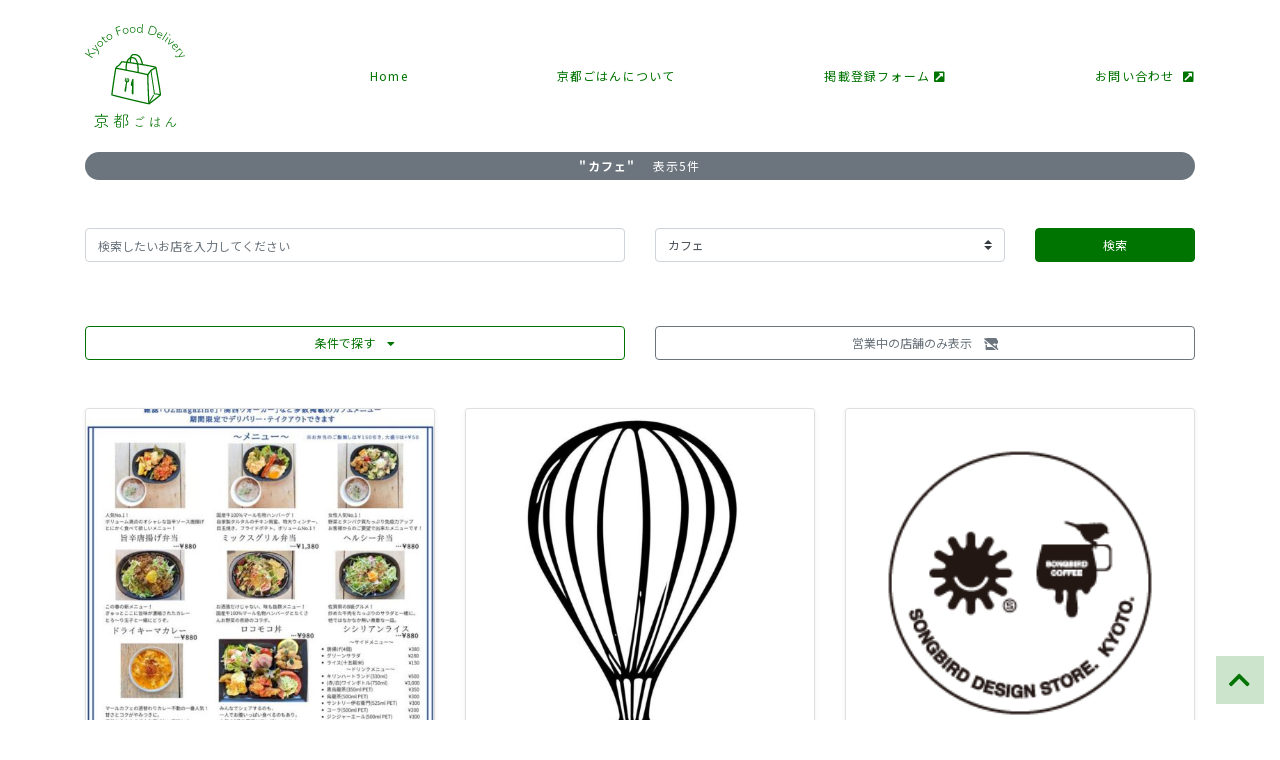

--- FILE ---
content_type: text/html; charset=UTF-8
request_url: https://kyoto-gohan.jp/feature/%E3%82%AB%E3%83%95%E3%82%A7/
body_size: 11697
content:
<!DOCTYPE html>
<html dir="ltr" lang="ja" prefix="og: https://ogp.me/ns#">

<head>
  <meta name="google-site-verification" content="2PYB5mrVVTuj0ddgqi6Xmr60aRu_Fpz1c_n3qd53JaA" />
  <meta charset="UTF-8">
  <meta http-equiv="X-UA-Compatible" content="IE=edge">
  <meta name="viewport" content="width=device-width, initial-scale=1">

          <link href="https://fonts.googleapis.com/css?family=Noto+Sans+JP:400,700&subset=japanese&display=swap" id="gwebfont" />
  <title>カフェ | 京都ごはん | 持ち帰り・配達情報まとめサイト</title>
	<style>img:is([sizes="auto" i], [sizes^="auto," i]) { contain-intrinsic-size: 3000px 1500px }</style>
	
		<!-- All in One SEO 4.9.3 - aioseo.com -->
	<meta name="robots" content="max-image-preview:large" />
	<link rel="canonical" href="https://kyoto-gohan.jp/feature/%e3%82%ab%e3%83%95%e3%82%a7/" />
	<meta name="generator" content="All in One SEO (AIOSEO) 4.9.3" />
		<script type="application/ld+json" class="aioseo-schema">
			{"@context":"https:\/\/schema.org","@graph":[{"@type":"BreadcrumbList","@id":"https:\/\/kyoto-gohan.jp\/feature\/%E3%82%AB%E3%83%95%E3%82%A7\/#breadcrumblist","itemListElement":[{"@type":"ListItem","@id":"https:\/\/kyoto-gohan.jp#listItem","position":1,"name":"\u30db\u30fc\u30e0","item":"https:\/\/kyoto-gohan.jp","nextItem":{"@type":"ListItem","@id":"https:\/\/kyoto-gohan.jp\/feature\/genre\/#listItem","name":"\u30b8\u30e3\u30f3\u30eb"}},{"@type":"ListItem","@id":"https:\/\/kyoto-gohan.jp\/feature\/genre\/#listItem","position":2,"name":"\u30b8\u30e3\u30f3\u30eb","item":"https:\/\/kyoto-gohan.jp\/feature\/genre\/","nextItem":{"@type":"ListItem","@id":"https:\/\/kyoto-gohan.jp\/feature\/%e3%82%ab%e3%83%95%e3%82%a7\/#listItem","name":"\u30ab\u30d5\u30a7"},"previousItem":{"@type":"ListItem","@id":"https:\/\/kyoto-gohan.jp#listItem","name":"\u30db\u30fc\u30e0"}},{"@type":"ListItem","@id":"https:\/\/kyoto-gohan.jp\/feature\/%e3%82%ab%e3%83%95%e3%82%a7\/#listItem","position":3,"name":"\u30ab\u30d5\u30a7","previousItem":{"@type":"ListItem","@id":"https:\/\/kyoto-gohan.jp\/feature\/genre\/#listItem","name":"\u30b8\u30e3\u30f3\u30eb"}}]},{"@type":"CollectionPage","@id":"https:\/\/kyoto-gohan.jp\/feature\/%E3%82%AB%E3%83%95%E3%82%A7\/#collectionpage","url":"https:\/\/kyoto-gohan.jp\/feature\/%E3%82%AB%E3%83%95%E3%82%A7\/","name":"\u30ab\u30d5\u30a7 | \u4eac\u90fd\u3054\u306f\u3093 | \u6301\u3061\u5e30\u308a\u30fb\u914d\u9054\u60c5\u5831\u307e\u3068\u3081\u30b5\u30a4\u30c8","inLanguage":"ja","isPartOf":{"@id":"https:\/\/kyoto-gohan.jp\/#website"},"breadcrumb":{"@id":"https:\/\/kyoto-gohan.jp\/feature\/%E3%82%AB%E3%83%95%E3%82%A7\/#breadcrumblist"}},{"@type":"Organization","@id":"https:\/\/kyoto-gohan.jp\/#organization","name":"\u4eac\u90fd\u3054\u306f\u3093 | \u6301\u3061\u5e30\u308a\u30fb\u914d\u9054\u60c5\u5831\u307e\u3068\u3081\u30b5\u30a4\u30c8","description":"Just another WordPress site","url":"https:\/\/kyoto-gohan.jp\/","logo":{"@type":"ImageObject","url":"https:\/\/kyoto-gohan.jp\/wp-content\/uploads\/2020\/05\/profile.png","@id":"https:\/\/kyoto-gohan.jp\/feature\/%E3%82%AB%E3%83%95%E3%82%A7\/#organizationLogo","width":1600,"height":1600},"image":{"@id":"https:\/\/kyoto-gohan.jp\/feature\/%E3%82%AB%E3%83%95%E3%82%A7\/#organizationLogo"},"sameAs":["https:\/\/www.facebook.com\/-113702347008494"]},{"@type":"WebSite","@id":"https:\/\/kyoto-gohan.jp\/#website","url":"https:\/\/kyoto-gohan.jp\/","name":"\u4eac\u90fd\u3054\u306f\u3093 | \u6301\u3061\u5e30\u308a\u30fb\u914d\u9054\u60c5\u5831\u307e\u3068\u3081\u30b5\u30a4\u30c8","description":"Just another WordPress site","inLanguage":"ja","publisher":{"@id":"https:\/\/kyoto-gohan.jp\/#organization"}}]}
		</script>
		<!-- All in One SEO -->

<link rel='dns-prefetch' href='//webfonts.xserver.jp' />
<link rel='dns-prefetch' href='//ajax.googleapis.com' />
<link rel='dns-prefetch' href='//code.jquery.com' />
<link rel='dns-prefetch' href='//cdnjs.cloudflare.com' />
<link rel='dns-prefetch' href='//stackpath.bootstrapcdn.com' />
<link rel='dns-prefetch' href='//cdn.jsdelivr.net' />
<link rel='stylesheet' id='sbi_styles-css' href='https://kyoto-gohan.jp/wp-content/plugins/instagram-feed/css/sbi-styles.min.css?ver=6.10.0' type='text/css' media='all' />
<link rel='stylesheet' id='wp-block-library-css' href='https://kyoto-gohan.jp/wp-includes/css/dist/block-library/style.min.css?ver=6.7.4' type='text/css' media='all' />
<link rel='stylesheet' id='aioseo/css/src/vue/standalone/blocks/table-of-contents/global.scss-css' href='https://kyoto-gohan.jp/wp-content/plugins/all-in-one-seo-pack/dist/Lite/assets/css/table-of-contents/global.e90f6d47.css?ver=4.9.3' type='text/css' media='all' />
<style id='safe-svg-svg-icon-style-inline-css' type='text/css'>
.safe-svg-cover{text-align:center}.safe-svg-cover .safe-svg-inside{display:inline-block;max-width:100%}.safe-svg-cover svg{fill:currentColor;height:100%;max-height:100%;max-width:100%;width:100%}

</style>
<style id='classic-theme-styles-inline-css' type='text/css'>
/*! This file is auto-generated */
.wp-block-button__link{color:#fff;background-color:#32373c;border-radius:9999px;box-shadow:none;text-decoration:none;padding:calc(.667em + 2px) calc(1.333em + 2px);font-size:1.125em}.wp-block-file__button{background:#32373c;color:#fff;text-decoration:none}
</style>
<style id='global-styles-inline-css' type='text/css'>
:root{--wp--preset--aspect-ratio--square: 1;--wp--preset--aspect-ratio--4-3: 4/3;--wp--preset--aspect-ratio--3-4: 3/4;--wp--preset--aspect-ratio--3-2: 3/2;--wp--preset--aspect-ratio--2-3: 2/3;--wp--preset--aspect-ratio--16-9: 16/9;--wp--preset--aspect-ratio--9-16: 9/16;--wp--preset--color--black: #000000;--wp--preset--color--cyan-bluish-gray: #abb8c3;--wp--preset--color--white: #ffffff;--wp--preset--color--pale-pink: #f78da7;--wp--preset--color--vivid-red: #cf2e2e;--wp--preset--color--luminous-vivid-orange: #ff6900;--wp--preset--color--luminous-vivid-amber: #fcb900;--wp--preset--color--light-green-cyan: #7bdcb5;--wp--preset--color--vivid-green-cyan: #00d084;--wp--preset--color--pale-cyan-blue: #8ed1fc;--wp--preset--color--vivid-cyan-blue: #0693e3;--wp--preset--color--vivid-purple: #9b51e0;--wp--preset--gradient--vivid-cyan-blue-to-vivid-purple: linear-gradient(135deg,rgba(6,147,227,1) 0%,rgb(155,81,224) 100%);--wp--preset--gradient--light-green-cyan-to-vivid-green-cyan: linear-gradient(135deg,rgb(122,220,180) 0%,rgb(0,208,130) 100%);--wp--preset--gradient--luminous-vivid-amber-to-luminous-vivid-orange: linear-gradient(135deg,rgba(252,185,0,1) 0%,rgba(255,105,0,1) 100%);--wp--preset--gradient--luminous-vivid-orange-to-vivid-red: linear-gradient(135deg,rgba(255,105,0,1) 0%,rgb(207,46,46) 100%);--wp--preset--gradient--very-light-gray-to-cyan-bluish-gray: linear-gradient(135deg,rgb(238,238,238) 0%,rgb(169,184,195) 100%);--wp--preset--gradient--cool-to-warm-spectrum: linear-gradient(135deg,rgb(74,234,220) 0%,rgb(151,120,209) 20%,rgb(207,42,186) 40%,rgb(238,44,130) 60%,rgb(251,105,98) 80%,rgb(254,248,76) 100%);--wp--preset--gradient--blush-light-purple: linear-gradient(135deg,rgb(255,206,236) 0%,rgb(152,150,240) 100%);--wp--preset--gradient--blush-bordeaux: linear-gradient(135deg,rgb(254,205,165) 0%,rgb(254,45,45) 50%,rgb(107,0,62) 100%);--wp--preset--gradient--luminous-dusk: linear-gradient(135deg,rgb(255,203,112) 0%,rgb(199,81,192) 50%,rgb(65,88,208) 100%);--wp--preset--gradient--pale-ocean: linear-gradient(135deg,rgb(255,245,203) 0%,rgb(182,227,212) 50%,rgb(51,167,181) 100%);--wp--preset--gradient--electric-grass: linear-gradient(135deg,rgb(202,248,128) 0%,rgb(113,206,126) 100%);--wp--preset--gradient--midnight: linear-gradient(135deg,rgb(2,3,129) 0%,rgb(40,116,252) 100%);--wp--preset--font-size--small: 13px;--wp--preset--font-size--medium: 20px;--wp--preset--font-size--large: 36px;--wp--preset--font-size--x-large: 42px;--wp--preset--spacing--20: 0.44rem;--wp--preset--spacing--30: 0.67rem;--wp--preset--spacing--40: 1rem;--wp--preset--spacing--50: 1.5rem;--wp--preset--spacing--60: 2.25rem;--wp--preset--spacing--70: 3.38rem;--wp--preset--spacing--80: 5.06rem;--wp--preset--shadow--natural: 6px 6px 9px rgba(0, 0, 0, 0.2);--wp--preset--shadow--deep: 12px 12px 50px rgba(0, 0, 0, 0.4);--wp--preset--shadow--sharp: 6px 6px 0px rgba(0, 0, 0, 0.2);--wp--preset--shadow--outlined: 6px 6px 0px -3px rgba(255, 255, 255, 1), 6px 6px rgba(0, 0, 0, 1);--wp--preset--shadow--crisp: 6px 6px 0px rgba(0, 0, 0, 1);}:where(.is-layout-flex){gap: 0.5em;}:where(.is-layout-grid){gap: 0.5em;}body .is-layout-flex{display: flex;}.is-layout-flex{flex-wrap: wrap;align-items: center;}.is-layout-flex > :is(*, div){margin: 0;}body .is-layout-grid{display: grid;}.is-layout-grid > :is(*, div){margin: 0;}:where(.wp-block-columns.is-layout-flex){gap: 2em;}:where(.wp-block-columns.is-layout-grid){gap: 2em;}:where(.wp-block-post-template.is-layout-flex){gap: 1.25em;}:where(.wp-block-post-template.is-layout-grid){gap: 1.25em;}.has-black-color{color: var(--wp--preset--color--black) !important;}.has-cyan-bluish-gray-color{color: var(--wp--preset--color--cyan-bluish-gray) !important;}.has-white-color{color: var(--wp--preset--color--white) !important;}.has-pale-pink-color{color: var(--wp--preset--color--pale-pink) !important;}.has-vivid-red-color{color: var(--wp--preset--color--vivid-red) !important;}.has-luminous-vivid-orange-color{color: var(--wp--preset--color--luminous-vivid-orange) !important;}.has-luminous-vivid-amber-color{color: var(--wp--preset--color--luminous-vivid-amber) !important;}.has-light-green-cyan-color{color: var(--wp--preset--color--light-green-cyan) !important;}.has-vivid-green-cyan-color{color: var(--wp--preset--color--vivid-green-cyan) !important;}.has-pale-cyan-blue-color{color: var(--wp--preset--color--pale-cyan-blue) !important;}.has-vivid-cyan-blue-color{color: var(--wp--preset--color--vivid-cyan-blue) !important;}.has-vivid-purple-color{color: var(--wp--preset--color--vivid-purple) !important;}.has-black-background-color{background-color: var(--wp--preset--color--black) !important;}.has-cyan-bluish-gray-background-color{background-color: var(--wp--preset--color--cyan-bluish-gray) !important;}.has-white-background-color{background-color: var(--wp--preset--color--white) !important;}.has-pale-pink-background-color{background-color: var(--wp--preset--color--pale-pink) !important;}.has-vivid-red-background-color{background-color: var(--wp--preset--color--vivid-red) !important;}.has-luminous-vivid-orange-background-color{background-color: var(--wp--preset--color--luminous-vivid-orange) !important;}.has-luminous-vivid-amber-background-color{background-color: var(--wp--preset--color--luminous-vivid-amber) !important;}.has-light-green-cyan-background-color{background-color: var(--wp--preset--color--light-green-cyan) !important;}.has-vivid-green-cyan-background-color{background-color: var(--wp--preset--color--vivid-green-cyan) !important;}.has-pale-cyan-blue-background-color{background-color: var(--wp--preset--color--pale-cyan-blue) !important;}.has-vivid-cyan-blue-background-color{background-color: var(--wp--preset--color--vivid-cyan-blue) !important;}.has-vivid-purple-background-color{background-color: var(--wp--preset--color--vivid-purple) !important;}.has-black-border-color{border-color: var(--wp--preset--color--black) !important;}.has-cyan-bluish-gray-border-color{border-color: var(--wp--preset--color--cyan-bluish-gray) !important;}.has-white-border-color{border-color: var(--wp--preset--color--white) !important;}.has-pale-pink-border-color{border-color: var(--wp--preset--color--pale-pink) !important;}.has-vivid-red-border-color{border-color: var(--wp--preset--color--vivid-red) !important;}.has-luminous-vivid-orange-border-color{border-color: var(--wp--preset--color--luminous-vivid-orange) !important;}.has-luminous-vivid-amber-border-color{border-color: var(--wp--preset--color--luminous-vivid-amber) !important;}.has-light-green-cyan-border-color{border-color: var(--wp--preset--color--light-green-cyan) !important;}.has-vivid-green-cyan-border-color{border-color: var(--wp--preset--color--vivid-green-cyan) !important;}.has-pale-cyan-blue-border-color{border-color: var(--wp--preset--color--pale-cyan-blue) !important;}.has-vivid-cyan-blue-border-color{border-color: var(--wp--preset--color--vivid-cyan-blue) !important;}.has-vivid-purple-border-color{border-color: var(--wp--preset--color--vivid-purple) !important;}.has-vivid-cyan-blue-to-vivid-purple-gradient-background{background: var(--wp--preset--gradient--vivid-cyan-blue-to-vivid-purple) !important;}.has-light-green-cyan-to-vivid-green-cyan-gradient-background{background: var(--wp--preset--gradient--light-green-cyan-to-vivid-green-cyan) !important;}.has-luminous-vivid-amber-to-luminous-vivid-orange-gradient-background{background: var(--wp--preset--gradient--luminous-vivid-amber-to-luminous-vivid-orange) !important;}.has-luminous-vivid-orange-to-vivid-red-gradient-background{background: var(--wp--preset--gradient--luminous-vivid-orange-to-vivid-red) !important;}.has-very-light-gray-to-cyan-bluish-gray-gradient-background{background: var(--wp--preset--gradient--very-light-gray-to-cyan-bluish-gray) !important;}.has-cool-to-warm-spectrum-gradient-background{background: var(--wp--preset--gradient--cool-to-warm-spectrum) !important;}.has-blush-light-purple-gradient-background{background: var(--wp--preset--gradient--blush-light-purple) !important;}.has-blush-bordeaux-gradient-background{background: var(--wp--preset--gradient--blush-bordeaux) !important;}.has-luminous-dusk-gradient-background{background: var(--wp--preset--gradient--luminous-dusk) !important;}.has-pale-ocean-gradient-background{background: var(--wp--preset--gradient--pale-ocean) !important;}.has-electric-grass-gradient-background{background: var(--wp--preset--gradient--electric-grass) !important;}.has-midnight-gradient-background{background: var(--wp--preset--gradient--midnight) !important;}.has-small-font-size{font-size: var(--wp--preset--font-size--small) !important;}.has-medium-font-size{font-size: var(--wp--preset--font-size--medium) !important;}.has-large-font-size{font-size: var(--wp--preset--font-size--large) !important;}.has-x-large-font-size{font-size: var(--wp--preset--font-size--x-large) !important;}
:where(.wp-block-post-template.is-layout-flex){gap: 1.25em;}:where(.wp-block-post-template.is-layout-grid){gap: 1.25em;}
:where(.wp-block-columns.is-layout-flex){gap: 2em;}:where(.wp-block-columns.is-layout-grid){gap: 2em;}
:root :where(.wp-block-pullquote){font-size: 1.5em;line-height: 1.6;}
</style>
<link rel='stylesheet' id='searchandfilter-css' href='https://kyoto-gohan.jp/wp-content/plugins/search-filter/style.css?ver=1' type='text/css' media='all' />
<link rel='stylesheet' id='mysite-style-css' href='https://kyoto-gohan.jp/wp-content/themes/kyoto-gohan/style.css?ver=6.7.4' type='text/css' media='all' />
<link rel='stylesheet' id='mysite-animatecss-css' href='https://cdn.jsdelivr.net/npm/animate.css@3.7.2/animate.min.css?ver=6.7.4' type='text/css' media='all' />
<link rel='stylesheet' id='mysite-swipercss-css' href='https://cdnjs.cloudflare.com/ajax/libs/Swiper/4.2.6/css/swiper.min.css?ver=6.7.4' type='text/css' media='all' />
<link rel='stylesheet' id='mysite-izimodalcss-css' href='https://cdnjs.cloudflare.com/ajax/libs/izimodal/1.5.1/css/iziModal.min.css?ver=6.7.4' type='text/css' media='all' />
<link rel='stylesheet' id='mysite-fancyboxcss-css' href='https://cdn.jsdelivr.net/gh/fancyapps/fancybox@3.5.7/dist/jquery.fancybox.min.css?ver=6.7.4' type='text/css' media='all' />
<link rel='stylesheet' id='mysite-fontawesome-css' href='https://cdn.jsdelivr.net/npm/@fortawesome/fontawesome-free@5/css/all.min.css?ver=6.7.4' type='text/css' media='all' />
<link rel='stylesheet' id='wp-pagenavi-css' href='https://kyoto-gohan.jp/wp-content/plugins/wp-pagenavi/pagenavi-css.css?ver=2.70' type='text/css' media='all' />
<script type="text/javascript" src="//ajax.googleapis.com/ajax/libs/jquery/1.12.4/jquery.js?ver=1.12.4" id="jquery-js"></script>
<script type="text/javascript" src="//webfonts.xserver.jp/js/xserverv3.js?fadein=0&amp;ver=2.0.9" id="typesquare_std-js"></script>
<script type="text/javascript" src="https://kyoto-gohan.jp/wp-includes/js/jquery/jquery-migrate.min.js?ver=3.4.1" id="jquery-migrate-js"></script>
<script type="text/javascript" src="https://code.jquery.com/jquery-3.3.1.js?ver=20191216" id="mysite-jquery-js"></script>
<link rel="https://api.w.org/" href="https://kyoto-gohan.jp/wp-json/" /><link rel="alternate" title="JSON" type="application/json" href="https://kyoto-gohan.jp/wp-json/wp/v2/feature/49" /><link rel="icon" href="https://kyoto-gohan.jp/wp-content/uploads/2020/05/brand.svg" sizes="32x32" />
<link rel="icon" href="https://kyoto-gohan.jp/wp-content/uploads/2020/05/brand.svg" sizes="192x192" />
<link rel="apple-touch-icon" href="https://kyoto-gohan.jp/wp-content/uploads/2020/05/brand.svg" />
<meta name="msapplication-TileImage" content="https://kyoto-gohan.jp/wp-content/uploads/2020/05/brand.svg" />

    
  <!-- Global site tag (gtag.js) - Google Analytics -->
  <script async src="https://www.googletagmanager.com/gtag/js?id=G-4KE3QHLTH1"></script>
  <script>
    window.dataLayer = window.dataLayer || [];

    function gtag() {
      dataLayer.push(arguments);
    }
    gtag('js', new Date());

    gtag('config', 'G-4KE3QHLTH1');
  </script>

</head>

<body data-rsssl=1 class="archive tax-feature term-49">

  <!-- <div class="js-loader"><div class="js-loader__spinner"></div></div> -->

  <!-- footerに閉じタグ有 -->
  <div id="body_inner" class="">
                  
                    

          

                                
                    

          

                                
                    

                                  
<header class="sp-header d-block d-lg-none w-100">
  <button class="sp-nav__btn sp-nav__btn--open" data-izimodal-open=".iziModal"><i class="fas fa-bars"></i></button>
  <div class="container">
    <div class="row justify-content-between py-3">
      <div class="col text-center mt-4">
        <div class="sp-header__brand">
          <a class="d-inline-block" href="https://kyoto-gohan.jp">
            <img class="img-fluid w-50"
              src="https://kyoto-gohan.jp/wp-content/uploads/2020/05/brand.svg"
              alt="京都ごはん | 持ち帰り・配達情報まとめサイト">
          </a>
        </div>
      </div>
      <div class="iziModal">
        <div class="container py-4">
          <div class="row pb-4">
            <div class="col-12 text-right"><button class="sp-nav__btn sp-nav__btn--close" data-izimodal-close=""><i
                  class="fas fa-times"></i></button>
            </div>
          </div>

          <div class="izimodal-brand text-center mb-4">
            <a class="d-inline-block"
              href="https://kyoto-gohan.jp">
              <img class="img-fluid"
                src="https://kyoto-gohan.jp/wp-content/uploads/2020/05/brand.svg"
                alt="京都ごはん | 持ち帰り・配達情報まとめサイト">
            </a>
          </div>

          <div class="row justify-content-center">
            <div class="col-10">
              <nav id="nav-sp" role="navigation" itemscope itemtype="https://schema.org/SiteNavigationElement">
                <div class="nav-in">
                  <div class="menu-gnav-container"><ul class="list-unstyled pl-0"><li id="menu-item-134" class="menu-item menu-item-type-post_type menu-item-object-page menu-item-home menu-item-134"><a href="https://kyoto-gohan.jp/">Home</a></li>
<li id="menu-item-185" class="menu-item menu-item-type-post_type menu-item-object-page menu-item-185"><a href="https://kyoto-gohan.jp/about/">京都ごはんについて</a></li>
<li id="menu-item-195" class="menu-item menu-item-type-custom menu-item-object-custom menu-item-195"><a target="_blank" href="https://forms.gle/i69itcR9cfYAQtvN7">掲載登録フォーム <i class="fas fa-external-link-square-alt"></i></a></li>
<li id="menu-item-199" class="menu-item menu-item-type-custom menu-item-object-custom menu-item-199"><a target="_blank" href="https://forms.gle/CBvkfFzqARp9MKg27">お問い合わせ  <i class="fas fa-external-link-square-alt"></i></a></li>
</ul></div>                </div><!-- /#navi-in -->
              </nav>
            </div>
          </div>
          <div class="row justify-content-center">
            <div class="col-10">
              <div class="text-white">
                              </div>
            </div>
          </div>
        </div>
      </div>
    </div>
  </div>
</header>
<header class="pc-header d-none d-lg-block w-100 py-4">
  <div class="container">
    <div class="row align-items-center">
      <div class="col-lg-3">
                  <p class="pc-header__brand mb-0">
          <a class="d-inline-block" href="https://kyoto-gohan.jp">
            <img width="100" height="auto" class="img-fluid"
              src="https://kyoto-gohan.jp/wp-content/uploads/2020/05/brand.svg"
              alt="京都ごはん | 持ち帰り・配達情報まとめサイト">
          </a>
        </p>
              </div>
      <div class="col-lg-9">
        <div class="pc-header__navigation">
          <nav id="nav-pc" role="navigation" itemscope itemtype="https://schema.org/SiteNavigationElement">
            <div class="nav-in">
              <div class="menu-gnav-container"><ul class="list-unstyled m-0 d-flex justify-content-between align-items-center"><li class="menu-item menu-item-type-post_type menu-item-object-page menu-item-home menu-item-134"><a href="https://kyoto-gohan.jp/">Home</a></li>
<li class="menu-item menu-item-type-post_type menu-item-object-page menu-item-185"><a href="https://kyoto-gohan.jp/about/">京都ごはんについて</a></li>
<li class="menu-item menu-item-type-custom menu-item-object-custom menu-item-195"><a target="_blank" href="https://forms.gle/i69itcR9cfYAQtvN7">掲載登録フォーム <i class="fas fa-external-link-square-alt"></i></a></li>
<li class="menu-item menu-item-type-custom menu-item-object-custom menu-item-199"><a target="_blank" href="https://forms.gle/CBvkfFzqARp9MKg27">お問い合わせ  <i class="fas fa-external-link-square-alt"></i></a></li>
</ul></div>            </div><!-- /#navi-in -->
          </nav>
        </div>
      </div>
    </div>
  </div>
</header>

<div class="mv_area">

      
      
      <div class="container">
    <div class="row">
      <div class="d-lg-block d-none position-relative">
                                      <div class="mv_text_pc">
                      </div>
              </div>
    </div>
  </div>

      <div class="container">
    <div class="row">
      <div class="d-block d-lg-none position-relative">
                                      <div class="mv_text_sp">
                      </div>
              </div>
    </div>
  </div>

</div>            
          

                                    

<main id="main">
  <div class="count">
    <div class="container">
      <div class="row">
        <div class="col-12">
                    <div class="bg-secondary text-white text-center mb-5 py-1 rounded-pill"><h1 class="font-weight-bold d-inline-block mb-0">"カフェ"</h1>&emsp;
            表示5件
          </div>
        </div>
      </div>
    </div>
  </div>
  <div class="search-box pb-5">
    <div class="container">
      
				<form action="" method="post" class="searchandfilter">
					<div><ul><li><input type="text" name="ofsearch" placeholder="検索したいお店を入力してください" value=""></li><li><select  name='offeature' id='offeature' class='postform'>
	<option value='0'>店舗の特徴一覧</option>
	<option class="level-0" value="43">Uber</option>
	<option class="level-0" value="25">おでん</option>
	<option class="level-0" value="46">お好み焼き</option>
	<option class="level-0" value="22">お弁当</option>
	<option class="level-0" value="7">アジア料理</option>
	<option class="level-0" value="30">イタリアン</option>
	<option class="level-0" value="18">エスニック料理</option>
	<option class="level-0" value="6">エリア</option>
	<option class="level-0" value="49" selected="selected">カフェ</option>
	<option class="level-0" value="29">カレー</option>
	<option class="level-0" value="42">ジビエ</option>
	<option class="level-0" value="5">ジャンル</option>
	<option class="level-0" value="8">ステーキ</option>
	<option class="level-0" value="23">ハンバーガー</option>
	<option class="level-0" value="27">バーベキュー料理</option>
	<option class="level-0" value="48">フレンチ</option>
	<option class="level-0" value="10">メキシコ料理</option>
	<option class="level-0" value="50">ラーメン</option>
	<option class="level-0" value="33">上京区</option>
	<option class="level-0" value="36">下京区</option>
	<option class="level-0" value="34">中京区</option>
	<option class="level-0" value="26">中華</option>
	<option class="level-0" value="44">京都駅周辺</option>
	<option class="level-0" value="31">北区</option>
	<option class="level-0" value="15">可能サービス</option>
	<option class="level-0" value="38">右京区</option>
	<option class="level-0" value="24">和食</option>
	<option class="level-0" value="20">大原</option>
	<option class="level-0" value="14">寿司</option>
	<option class="level-0" value="45">岡崎周辺</option>
	<option class="level-0" value="32">左京区</option>
	<option class="level-0" value="13">御所・西陣・二条・円町</option>
	<option class="level-0" value="17">持ち帰り</option>
	<option class="level-0" value="35">東山区</option>
	<option class="level-0" value="21">松ヶ崎・修学院</option>
	<option class="level-0" value="11">河原町・木屋町・先斗町</option>
	<option class="level-0" value="12">烏丸・大宮</option>
	<option class="level-0" value="28">焼き鳥</option>
	<option class="level-0" value="19">祇園・東山</option>
	<option class="level-0" value="39">西京区</option>
	<option class="level-0" value="47">西院周辺</option>
	<option class="level-0" value="16">配達</option>
</select>
<input type="hidden" name="offeature_operator" value="and" /></li><li><input type="hidden" id="_searchandfilter_nonce" name="_searchandfilter_nonce" value="1a810f7856" /><input type="hidden" name="_wp_http_referer" value="/feature/%E3%82%AB%E3%83%95%E3%82%A7/" /><input type="hidden" name="ofsubmitted" value="1"><input type="submit" value="検索"></li></ul></div></form>    </div>
  </div>
  <div class="available-service">
    <div class="available-service__btn pb-5">
      <div class="container">
        <div class="row justify-content-center row-cols-1 row-cols-lg-2">
          <div class="col pb-2 pb-lg-0">
            <button class="btn btn-outline-primary w-100" data-toggle="collapse" href="#available-service__content"
              role="button" aria-expanded="false" aria-controls="available-service__content">条件で探す&emsp;<i
                class="fas fa-caret-down"></i></button>
          </div>
          <div class="col">
            <button id="hide-not-running-restaurant" class="btn btn-outline-secondary w-100" data-toggle="button"
              aria-pressed="false">営業中の店舗のみ表示&emsp;<i class="fas fa-store-slash"></i></button>
          </div>
        </div>
      </div>
    </div>
    <div id="available-service__content" class="available-service__content collapse">
      <div class="container">
        <div class="row row-cols-1 row-cols-md-2  row-cols-xl-3">
          <div class="col">
            <section class="area-list pb-5">
              <h2 class="mb-3"><i class="fas fa-map-marker-alt text-primary"></i>&nbsp;エリア</h2>
              <div class="area-list__content">
                <a class="btn btn-outline-primary mr-2 mb-2" href="https://kyoto-gohan.jp/feature/%e4%b8%8a%e4%ba%ac%e5%8c%ba">上京区</a><a class="btn btn-outline-primary mr-2 mb-2" href="https://kyoto-gohan.jp/feature/%e4%b8%8b%e4%ba%ac%e5%8c%ba">下京区</a><a class="btn btn-outline-primary mr-2 mb-2" href="https://kyoto-gohan.jp/feature/%e4%b8%ad%e4%ba%ac%e5%8c%ba">中京区</a><a class="btn btn-outline-primary mr-2 mb-2" href="https://kyoto-gohan.jp/feature/%e4%ba%ac%e9%83%bd%e9%a7%85%e5%91%a8%e8%be%ba">京都駅周辺</a><a class="btn btn-outline-primary mr-2 mb-2" href="https://kyoto-gohan.jp/feature/%e5%8c%97%e5%8c%ba">北区</a><a class="btn btn-outline-primary mr-2 mb-2" href="https://kyoto-gohan.jp/feature/%e5%8f%b3%e4%ba%ac%e5%8c%ba">右京区</a><a class="btn btn-outline-primary mr-2 mb-2" href="https://kyoto-gohan.jp/feature/%e5%a4%a7%e5%8e%9f">大原</a><a class="btn btn-outline-primary mr-2 mb-2" href="https://kyoto-gohan.jp/feature/%e5%b2%a1%e5%b4%8e%e5%91%a8%e8%be%ba">岡崎周辺</a><a class="btn btn-outline-primary mr-2 mb-2" href="https://kyoto-gohan.jp/feature/%e5%b7%a6%e4%ba%ac%e5%8c%ba">左京区</a><a class="btn btn-outline-primary mr-2 mb-2" href="https://kyoto-gohan.jp/feature/gosho">御所・西陣・二条・円町</a><a class="btn btn-outline-primary mr-2 mb-2" href="https://kyoto-gohan.jp/feature/%e6%9d%b1%e5%b1%b1%e5%8c%ba">東山区</a><a class="btn btn-outline-primary mr-2 mb-2" href="https://kyoto-gohan.jp/feature/%e6%9d%be%e3%83%b6%e5%b4%8e">松ヶ崎・修学院</a><a class="btn btn-outline-primary mr-2 mb-2" href="https://kyoto-gohan.jp/feature/kawaramachi">河原町・木屋町・先斗町</a><a class="btn btn-outline-primary mr-2 mb-2" href="https://kyoto-gohan.jp/feature/karasuma">烏丸・大宮</a><a class="btn btn-outline-primary mr-2 mb-2" href="https://kyoto-gohan.jp/feature/%e7%a5%87%e5%9c%92%e3%83%bb%e6%9d%b1%e5%b1%b1">祇園・東山</a><a class="btn btn-outline-primary mr-2 mb-2" href="https://kyoto-gohan.jp/feature/%e8%a5%bf%e4%ba%ac%e5%8c%ba">西京区</a><a class="btn btn-outline-primary mr-2 mb-2" href="https://kyoto-gohan.jp/feature/%e8%a5%bf%e9%99%a2%e5%91%a8%e8%be%ba">西院周辺</a>              </div>
            </section>
          </div>
          <div class="col">
            <section class="genre-list pb-5">
              <h2 class="mb-3"><i class="fas fa-utensils text-primary"></i>&nbsp;ジャンル</h2>
              <div class="area-list__content">
                <a class="btn btn-outline-primary mr-2 mb-2" href="https://kyoto-gohan.jp/feature/%e3%81%8a%e3%81%a7%e3%82%93">おでん</a><a class="btn btn-outline-primary mr-2 mb-2" href="https://kyoto-gohan.jp/feature/%e3%81%8a%e5%a5%bd%e3%81%bf%e7%84%bc%e3%81%8d">お好み焼き</a><a class="btn btn-outline-primary mr-2 mb-2" href="https://kyoto-gohan.jp/feature/%e3%81%8a%e5%bc%81%e5%bd%93">お弁当</a><a class="btn btn-outline-primary mr-2 mb-2" href="https://kyoto-gohan.jp/feature/asian">アジア料理</a><a class="btn btn-outline-primary mr-2 mb-2" href="https://kyoto-gohan.jp/feature/%e3%82%a4%e3%82%bf%e3%83%aa%e3%82%a2%e3%83%b3">イタリアン</a><a class="btn btn-outline-primary mr-2 mb-2" href="https://kyoto-gohan.jp/feature/%e3%82%a8%e3%82%b9%e3%83%8b%e3%83%83%e3%82%af%e6%96%99%e7%90%86">エスニック料理</a><a class="btn btn-outline-primary mr-2 mb-2" href="https://kyoto-gohan.jp/feature/%e3%82%ab%e3%83%95%e3%82%a7">カフェ</a><a class="btn btn-outline-primary mr-2 mb-2" href="https://kyoto-gohan.jp/feature/%e3%82%ab%e3%83%ac%e3%83%bc">カレー</a><a class="btn btn-outline-primary mr-2 mb-2" href="https://kyoto-gohan.jp/feature/%e3%82%b8%e3%83%93%e3%82%a8">ジビエ</a><a class="btn btn-outline-primary mr-2 mb-2" href="https://kyoto-gohan.jp/feature/steak">ステーキ</a><a class="btn btn-outline-primary mr-2 mb-2" href="https://kyoto-gohan.jp/feature/%e3%83%8f%e3%83%b3%e3%83%90%e3%83%bc%e3%82%ac%e3%83%bc">ハンバーガー</a><a class="btn btn-outline-primary mr-2 mb-2" href="https://kyoto-gohan.jp/feature/%e3%83%90%e3%83%bc%e3%83%99%e3%82%ad%e3%83%a5%e3%83%bc%e6%96%99%e7%90%86">バーベキュー料理</a><a class="btn btn-outline-primary mr-2 mb-2" href="https://kyoto-gohan.jp/feature/%e3%83%95%e3%83%ac%e3%83%b3%e3%83%81">フレンチ</a><a class="btn btn-outline-primary mr-2 mb-2" href="https://kyoto-gohan.jp/feature/mexican">メキシコ料理</a><a class="btn btn-outline-primary mr-2 mb-2" href="https://kyoto-gohan.jp/feature/%e3%83%a9%e3%83%bc%e3%83%a1%e3%83%b3">ラーメン</a><a class="btn btn-outline-primary mr-2 mb-2" href="https://kyoto-gohan.jp/feature/%e4%b8%ad%e8%8f%af">中華</a><a class="btn btn-outline-primary mr-2 mb-2" href="https://kyoto-gohan.jp/feature/%e5%92%8c%e9%a3%9f">和食</a><a class="btn btn-outline-primary mr-2 mb-2" href="https://kyoto-gohan.jp/feature/sushi">寿司</a><a class="btn btn-outline-primary mr-2 mb-2" href="https://kyoto-gohan.jp/feature/%e7%84%bc%e3%81%8d%e9%b3%a5">焼き鳥</a>              </div>
            </section>
          </div>
          <div class="col">
            <section class="genre-list pb-5">
              <h2 class="mb-3"><i class="fas fa-utensils text-primary"></i>&nbsp;可能サービス</h2>
              <div class="area-list__content">
                <a class="btn btn-outline-primary mr-2 mb-2" href="https://kyoto-gohan.jp/feature/uber">Uber</a><a class="btn btn-outline-primary mr-2 mb-2" href="https://kyoto-gohan.jp/feature/takeout">持ち帰り</a><a class="btn btn-outline-primary mr-2 mb-2" href="https://kyoto-gohan.jp/feature/delivery">配達</a>              </div>
            </section>
          </div>
        </div>
      </div>
    </div>
  </div>
  <section class="restaurant-list">
    <div class="container">
      <div class="row row-cols-1 row-cols-md-2  row-cols-xl-3">
                                
                        <div
          class="col mb-4 not-running">
          <div data-mh="restaurant-item" class="card restaurant-item shadow-sm">
                        <div class="bgi-normal card-img-top lazyload"
              data-bg="https://kyoto-gohan.jp/wp-content/uploads/2020/05/94504668_938956043226371_5534580383309365248_n-500x500.jpg">
              <img class="d-none" src="https://kyoto-gohan.jp/wp-content/uploads/2020/05/94504668_938956043226371_5534580383309365248_n-500x500.jpg" alt="マールカフェ" itemprop="image">
              <a href="https://kyoto-gohan.jp/restaurant/%e3%83%9e%e3%83%bc%e3%83%ab%e3%82%ab%e3%83%95%e3%82%a7/"
                class="stretched-link">
                              </a>
            </div>
            <div class="card-body pb-0">
              <div class="position-relative">
                <h2 class="card-title" itemprop="name">マールカフェ                </h2>
                                <a href="https://kyoto-gohan.jp/restaurant/%e3%83%9e%e3%83%bc%e3%83%ab%e3%82%ab%e3%83%95%e3%82%a7/"
                  class="stretched-link"></a>
              </div>
              <div class="restaurant-item__tags pb-3">
                <a class="badge badge-primary badge-pill py-1 px-2 mr-1 mb-1" href="https://kyoto-gohan.jp/feature/%e3%82%ab%e3%83%95%e3%82%a7">カフェ</a><a class="badge badge-primary badge-pill py-1 px-2 mr-1 mb-1" href="https://kyoto-gohan.jp/feature/takeout">持ち帰り</a><a class="badge badge-primary badge-pill py-1 px-2 mr-1 mb-1" href="https://kyoto-gohan.jp/feature/kawaramachi">河原町・木屋町・先斗町</a><a class="badge badge-primary badge-pill py-1 px-2 mr-1 mb-1" href="https://kyoto-gohan.jp/feature/delivery">配達</a>              </div>
              <div class="restaurant-item__status">
                <ul class="d-flex justify-content-center list-unstyled mb-1">
                  <li class="px-2">
                                        <img width="64" height="64"
                      src="https://kyoto-gohan.jp/wp-content/themes/kyoto-gohan/images/icon/icon-close.svg"
                      alt="close">
                                      </li>
                                                                        <li class="px-2"><img width="64" height="64"
                      src="https://kyoto-gohan.jp/wp-content/themes/kyoto-gohan/images/icon/icon-delivery.svg"
                      alt="Delivery"></li>
                                                                                                                              <li class="px-2"><img width="64" height="64"
                      src="https://kyoto-gohan.jp/wp-content/themes/kyoto-gohan/images/icon/icon-takeout.svg"
                      alt="Takeout"></li>
                                                                      </ul>
              </div>
            </div>
            <ul class="list-group list-group-flush">
                                          <li class="list-group-item">
                <p class="mb-1"><small class="text-muted">電話番号</small></p>
                <p class="mb-0"><a
                    href="tel:075-365-5161"><i
                      class="fas fa-phone"></i>&nbsp;<span itemprop="telephone">075-365-5161</span></a>
                </p>
              </li>
                          </ul>
                        <div class="card-body">
              <ul class="d-flex justify-content-center list-unstyled mb-3  restaurant-item__sns">
                                <li class="px-3"><a target="_blank" rel="noopener"
                    href="https://www.facebook.com/marcafe2016.2.13"><i
                      class="fab fa-facebook"></i></a></li>
                                                <li class="px-3"><a target="_blank" rel="noopener"
                    href="https://www.instagram.com/marcafe0213/"><i
                      class="fab fa-instagram"></i></a></li>
                                                <li class="px-3"><a target="_blank" rel="noopener"
                    href="https://twitter.com/pottikyoto"><i
                      class="fab fa-twitter"></i></a></li>
                              </ul>
              <div class="row row-cols-2">
                <div class="col">                  <a target="_blank" rel="noopener"
                    href="https://kyoto-gohan.jp/wp-content/uploads/2020/05/94504668_938956043226371_5534580383309365248_n.jpg"
                    class="w-100 btn btn-primary"><i class="fas fa-utensils"></i>&nbsp;Menu</a>
                                  </div>
                <div class="col">                  <a target="_blank" rel="noopener"
                    href="http://www.marcafe.jp/"
                    class="w-100 btn btn-outline-primary" itemprop="url"><i
                      class="fas fa-external-link-square-alt"></i>&nbsp;Website</a>
                                  </div>
              </div>
            </div>
                      </div>
        </div>
                        
                        <div
          class="col mb-4 not-running">
          <div data-mh="restaurant-item" class="card restaurant-item shadow-sm">
                        <div class="bgi-normal card-img-top lazyload"
              data-bg="https://kyoto-gohan.jp/wp-content/uploads/2020/05/13394026_185258435208526_380023831352556288_n-500x500.jpg">
              <img class="d-none" src="https://kyoto-gohan.jp/wp-content/uploads/2020/05/13394026_185258435208526_380023831352556288_n-500x500.jpg" alt="piu cafe" itemprop="image">
              <a href="https://kyoto-gohan.jp/restaurant/piu/"
                class="stretched-link">
                              </a>
            </div>
            <div class="card-body pb-0">
              <div class="position-relative">
                <h2 class="card-title" itemprop="name">piu cafe                </h2>
                                <a href="https://kyoto-gohan.jp/restaurant/piu/"
                  class="stretched-link"></a>
              </div>
              <div class="restaurant-item__tags pb-3">
                <a class="badge badge-primary badge-pill py-1 px-2 mr-1 mb-1" href="https://kyoto-gohan.jp/feature/%e3%82%ab%e3%83%95%e3%82%a7">カフェ</a><a class="badge badge-primary badge-pill py-1 px-2 mr-1 mb-1" href="https://kyoto-gohan.jp/feature/takeout">持ち帰り</a>              </div>
              <div class="restaurant-item__status">
                <ul class="d-flex justify-content-center list-unstyled mb-1">
                  <li class="px-2">
                                        <img width="64" height="64"
                      src="https://kyoto-gohan.jp/wp-content/themes/kyoto-gohan/images/icon/icon-close.svg"
                      alt="close">
                                      </li>
                                                                                          <li class="px-2"><img width="64" height="64"
                      src="https://kyoto-gohan.jp/wp-content/themes/kyoto-gohan/images/icon/icon-takeout.svg"
                      alt="Takeout"></li>
                                                                      </ul>
              </div>
            </div>
            <ul class="list-group list-group-flush">
                                          <li class="list-group-item">
                <p class="mb-1"><small class="text-muted">電話番号</small></p>
                <p class="mb-0"><a
                    href="tel: 075-205-5109"><i
                      class="fas fa-phone"></i>&nbsp;<span itemprop="telephone"> 075-205-5109</span></a>
                </p>
              </li>
                          </ul>
                        <div class="card-body">
              <ul class="d-flex justify-content-center list-unstyled mb-3  restaurant-item__sns">
                                <li class="px-3"><a target="_blank" rel="noopener"
                    href="https://www.facebook.com/kamonpiu/"><i
                      class="fab fa-facebook"></i></a></li>
                                                <li class="px-3"><a target="_blank" rel="noopener"
                    href="https://www.instagram.com/piu_cafe/"><i
                      class="fab fa-instagram"></i></a></li>
                                                <li class="px-3"><a target="_blank" rel="noopener"
                    href="https://twitter.com/piu_cafe"><i
                      class="fab fa-twitter"></i></a></li>
                              </ul>
              <div class="row row-cols-2">
                <div class="col">                </div>
                <div class="col">                </div>
              </div>
            </div>
                      </div>
        </div>
                        
                        <div
          class="col mb-4 not-running">
          <div data-mh="restaurant-item" class="card restaurant-item shadow-sm">
                        <div class="bgi-normal card-img-top lazyload"
              data-bg="https://kyoto-gohan.jp/wp-content/uploads/2020/05/10343012_1438245696427759_7905683897968460686_n.png">
              <img class="d-none" src="https://kyoto-gohan.jp/wp-content/uploads/2020/05/10343012_1438245696427759_7905683897968460686_n.png" alt="SONGBIRD DESIGN STORE．" itemprop="image">
              <a href="https://kyoto-gohan.jp/restaurant/songbird-design-store%ef%bc%8e/"
                class="stretched-link">
                              </a>
            </div>
            <div class="card-body pb-0">
              <div class="position-relative">
                <h2 class="card-title" itemprop="name">SONGBIRD DESIGN STORE．                </h2>
                                <a href="https://kyoto-gohan.jp/restaurant/songbird-design-store%ef%bc%8e/"
                  class="stretched-link"></a>
              </div>
              <div class="restaurant-item__tags pb-3">
                <a class="badge badge-primary badge-pill py-1 px-2 mr-1 mb-1" href="https://kyoto-gohan.jp/feature/%e3%82%ab%e3%83%95%e3%82%a7">カフェ</a><a class="badge badge-primary badge-pill py-1 px-2 mr-1 mb-1" href="https://kyoto-gohan.jp/feature/%e3%82%ab%e3%83%ac%e3%83%bc">カレー</a><a class="badge badge-primary badge-pill py-1 px-2 mr-1 mb-1" href="https://kyoto-gohan.jp/feature/karasuma">烏丸・大宮</a>              </div>
              <div class="restaurant-item__status">
                <ul class="d-flex justify-content-center list-unstyled mb-1">
                  <li class="px-2">
                                        <img width="64" height="64"
                      src="https://kyoto-gohan.jp/wp-content/themes/kyoto-gohan/images/icon/icon-close.svg"
                      alt="close">
                                      </li>
                                                                                          <li class="px-2"><img width="64" height="64"
                      src="https://kyoto-gohan.jp/wp-content/themes/kyoto-gohan/images/icon/icon-takeout.svg"
                      alt="Takeout"></li>
                                                                                                                                                <li class="px-2"><a target="_blank"
                      href="https://www.ubereats.com/jp/kyoto/food-delivery/%E3%82%BD%E3%83%B3%E3%82%AF%E3%83%8F%E3%83%BC%E3%83%88%E3%82%B3%E3%83%BC%E3%83%92%E3%83%BC-songbird-coffee/b9rQN8NqS1mNrNd5s9VNlQ"><img
                        width="64" height="64"
                        src="https://kyoto-gohan.jp/wp-content/themes/kyoto-gohan/images/icon/icon-ubereats.svg"
                        alt="Uber Eats"></a></li>
                                                    </ul>
              </div>
            </div>
            <ul class="list-group list-group-flush">
                                          <li class="list-group-item">
                <p class="mb-1"><small class="text-muted">電話番号</small></p>
                <p class="mb-0"><a
                    href="tel:075-252-2781"><i
                      class="fas fa-phone"></i>&nbsp;<span itemprop="telephone">075-252-2781</span></a>
                </p>
              </li>
                          </ul>
                        <div class="card-body">
              <ul class="d-flex justify-content-center list-unstyled mb-3  restaurant-item__sns">
                                <li class="px-3"><a target="_blank" rel="noopener"
                    href="https://www.facebook.com/songbirddesignstore/"><i
                      class="fab fa-facebook"></i></a></li>
                                                <li class="px-3"><a target="_blank" rel="noopener"
                    href="https://www.instagram.com/songbird_design/"><i
                      class="fab fa-instagram"></i></a></li>
                                              </ul>
              <div class="row row-cols-2">
                <div class="col">                  <a target="_blank" rel="noopener"
                    href="https://kyoto-gohan.jp/wp-content/uploads/2020/05/93907462_2479289445656707_2609390475693522944_o.jpg"
                    class="w-100 btn btn-primary"><i class="fas fa-utensils"></i>&nbsp;Menu</a>
                                  </div>
                <div class="col">                  <a target="_blank" rel="noopener"
                    href="http://www.songbird-design.jp/blog/"
                    class="w-100 btn btn-outline-primary" itemprop="url"><i
                      class="fas fa-external-link-square-alt"></i>&nbsp;Website</a>
                                  </div>
              </div>
            </div>
                      </div>
        </div>
                        
                        <div
          class="col mb-4 not-running">
          <div data-mh="restaurant-item" class="card restaurant-item shadow-sm">
                        <div class="bgi-normal card-img-top lazyload"
              data-bg="https://kyoto-gohan.jp/wp-content/uploads/2020/05/542363_199964913478833_1644549846_n-500x500.jpg">
              <img class="d-none" src="https://kyoto-gohan.jp/wp-content/uploads/2020/05/542363_199964913478833_1644549846_n-500x500.jpg" alt="前田珈琲　御池店" itemprop="image">
              <a href="https://kyoto-gohan.jp/restaurant/%e5%89%8d%e7%94%b0%e7%8f%88%e7%90%b2%e3%80%80%e5%be%a1%e6%b1%a0%e5%ba%97/"
                class="stretched-link">
                              </a>
            </div>
            <div class="card-body pb-0">
              <div class="position-relative">
                <h2 class="card-title" itemprop="name">前田珈琲　御池店                </h2>
                                <a href="https://kyoto-gohan.jp/restaurant/%e5%89%8d%e7%94%b0%e7%8f%88%e7%90%b2%e3%80%80%e5%be%a1%e6%b1%a0%e5%ba%97/"
                  class="stretched-link"></a>
              </div>
              <div class="restaurant-item__tags pb-3">
                <a class="badge badge-primary badge-pill py-1 px-2 mr-1 mb-1" href="https://kyoto-gohan.jp/feature/%e3%82%ab%e3%83%95%e3%82%a7">カフェ</a><a class="badge badge-primary badge-pill py-1 px-2 mr-1 mb-1" href="https://kyoto-gohan.jp/feature/takeout">持ち帰り</a><a class="badge badge-primary badge-pill py-1 px-2 mr-1 mb-1" href="https://kyoto-gohan.jp/feature/karasuma">烏丸・大宮</a>              </div>
              <div class="restaurant-item__status">
                <ul class="d-flex justify-content-center list-unstyled mb-1">
                  <li class="px-2">
                                        <img width="64" height="64"
                      src="https://kyoto-gohan.jp/wp-content/themes/kyoto-gohan/images/icon/icon-close.svg"
                      alt="close">
                                      </li>
                                                                                          <li class="px-2"><img width="64" height="64"
                      src="https://kyoto-gohan.jp/wp-content/themes/kyoto-gohan/images/icon/icon-takeout.svg"
                      alt="Takeout"></li>
                                                                      </ul>
              </div>
            </div>
            <ul class="list-group list-group-flush">
                                          <li class="list-group-item">
                <p class="mb-1"><small class="text-muted">電話番号</small></p>
                <p class="mb-0"><a
                    href="tel:075-252-1515"><i
                      class="fas fa-phone"></i>&nbsp;<span itemprop="telephone">075-252-1515</span></a>
                </p>
              </li>
                          </ul>
                        <div class="card-body">
              <ul class="d-flex justify-content-center list-unstyled mb-3  restaurant-item__sns">
                                <li class="px-3"><a target="_blank" rel="noopener"
                    href="https://www.facebook.com/maedacoffee.kyoto/"><i
                      class="fab fa-facebook"></i></a></li>
                                                <li class="px-3"><a target="_blank" rel="noopener"
                    href="https://www.instagram.com/maedacoffee_kyoto/"><i
                      class="fab fa-instagram"></i></a></li>
                                                <li class="px-3"><a target="_blank" rel="noopener"
                    href="https://twitter.com/maeda_coffee"><i
                      class="fab fa-twitter"></i></a></li>
                              </ul>
              <div class="row row-cols-2">
                <div class="col">                </div>
                <div class="col">                  <a target="_blank" rel="noopener"
                    href="https://www.maedacoffee.com/"
                    class="w-100 btn btn-outline-primary" itemprop="url"><i
                      class="fas fa-external-link-square-alt"></i>&nbsp;Website</a>
                                  </div>
              </div>
            </div>
                      </div>
        </div>
                        
                        <div
          class="col mb-4 not-running">
          <div data-mh="restaurant-item" class="card restaurant-item shadow-sm">
                        <div class="bgi-normal card-img-top lazyload"
              data-bg="https://kyoto-gohan.jp/wp-content/uploads/2020/05/1688636_1420981184810093_807225861_n.png">
              <img class="d-none" src="https://kyoto-gohan.jp/wp-content/uploads/2020/05/1688636_1420981184810093_807225861_n.png" alt="さらさ３" itemprop="image">
              <a href="https://kyoto-gohan.jp/restaurant/%e3%81%95%e3%82%89%e3%81%95%ef%bc%93/"
                class="stretched-link">
                              </a>
            </div>
            <div class="card-body pb-0">
              <div class="position-relative">
                <h2 class="card-title" itemprop="name">さらさ３                </h2>
                                <a href="https://kyoto-gohan.jp/restaurant/%e3%81%95%e3%82%89%e3%81%95%ef%bc%93/"
                  class="stretched-link"></a>
              </div>
              <div class="restaurant-item__tags pb-3">
                <a class="badge badge-primary badge-pill py-1 px-2 mr-1 mb-1" href="https://kyoto-gohan.jp/feature/%e3%82%a4%e3%82%bf%e3%83%aa%e3%82%a2%e3%83%b3">イタリアン</a><a class="badge badge-primary badge-pill py-1 px-2 mr-1 mb-1" href="https://kyoto-gohan.jp/feature/%e3%82%ab%e3%83%95%e3%82%a7">カフェ</a><a class="badge badge-primary badge-pill py-1 px-2 mr-1 mb-1" href="https://kyoto-gohan.jp/feature/%e3%82%ab%e3%83%ac%e3%83%bc">カレー</a><a class="badge badge-primary badge-pill py-1 px-2 mr-1 mb-1" href="https://kyoto-gohan.jp/feature/takeout">持ち帰り</a><a class="badge badge-primary badge-pill py-1 px-2 mr-1 mb-1" href="https://kyoto-gohan.jp/feature/karasuma">烏丸・大宮</a>              </div>
              <div class="restaurant-item__status">
                <ul class="d-flex justify-content-center list-unstyled mb-1">
                  <li class="px-2">
                                        <img width="64" height="64"
                      src="https://kyoto-gohan.jp/wp-content/themes/kyoto-gohan/images/icon/icon-close.svg"
                      alt="close">
                                      </li>
                                                                                          <li class="px-2"><img width="64" height="64"
                      src="https://kyoto-gohan.jp/wp-content/themes/kyoto-gohan/images/icon/icon-takeout.svg"
                      alt="Takeout"></li>
                                                                      </ul>
              </div>
            </div>
            <ul class="list-group list-group-flush">
                                          <li class="list-group-item">
                <p class="mb-1"><small class="text-muted">電話番号</small></p>
                <p class="mb-0"><a
                    href="tel:075-811-0221"><i
                      class="fas fa-phone"></i>&nbsp;<span itemprop="telephone">075-811-0221</span></a>
                </p>
              </li>
                          </ul>
                        <div class="card-body">
              <ul class="d-flex justify-content-center list-unstyled mb-3  restaurant-item__sns">
                                <li class="px-3"><a target="_blank" rel="noopener"
                    href="https://www.facebook.com/sarasa1984/"><i
                      class="fab fa-facebook"></i></a></li>
                                                <li class="px-3"><a target="_blank" rel="noopener"
                    href="https://www.instagram.com/sarasa_1984/?hl=ja"><i
                      class="fab fa-instagram"></i></a></li>
                                                <li class="px-3"><a target="_blank" rel="noopener"
                    href="https://twitter.com/kyoto_sarasa"><i
                      class="fab fa-twitter"></i></a></li>
                              </ul>
              <div class="row row-cols-2">
                <div class="col">                </div>
                <div class="col">                  <a target="_blank" rel="noopener"
                    href="https://www.cafe-sarasa.com/"
                    class="w-100 btn btn-outline-primary" itemprop="url"><i
                      class="fas fa-external-link-square-alt"></i>&nbsp;Website</a>
                                  </div>
              </div>
            </div>
                      </div>
        </div>
              </div>
    </div>
  </section>

                                      </main>



</div><!-- #body_inner -->

<!-- start Footer -->














<footer id="footer" class="pc-footer py-6 d-none d-lg-block">
    <div class="footer__free-area pb-4">
    <div class="container">
      <p>「京都ごはん」は新型コロナでの営業自粛、縮小を余儀なくされているお店などへ少しでも力になろうという「有志」で作成した「持ち帰り・配達情報まとめサイト」です。<br />
掲載依頼は<a target="_blank" href="https://forms.gle/i69itcR9cfYAQtvN7">掲載登録フォーム</a>からお願いします。</p>
    </div>
  </div>
    <div class="footer__logo text-center pb-4">
    <div class="container"> <a class="d-inline-block"
        href="https://kyoto-gohan.jp">
        <img width="100" height="auto" class="img-fluid"
          src="https://kyoto-gohan.jp/wp-content/uploads/2020/05/brand.svg"
          alt="京都ごはん | 持ち帰り・配達情報まとめサイト">
      </a>
    </div>
  </div>
    </footer><!-- end .pc-footer -->

<footer id="footer" class="sp-footer py-6 d-lg-none">
    <div class="footer__logo text-center pb-4">
    <div class="container"> <a class="d-inline-block"
        href="https://kyoto-gohan.jp">
        <img width="100" height="auto" class="img-fluid"
          src="https://kyoto-gohan.jp/wp-content/uploads/2020/05/brand.svg"
          alt="京都ごはん | 持ち帰り・配達情報まとめサイト">
      </a>
    </div>
  </div>
    </footer><!-- end .sp-footer -->



<div class="scroll_to_top d-none d-lg-block"><a href="#body_inner"><i class="fas fa-chevron-up"></i></a></div>


<div class="fixed_footer_menu_sp d-lg-none ">
  <div class="container">
    <div class="row py-3">

            <!-- 1カラム -->

            <!-- 2カラム -->

      
      
      
      
      <div class="col">
        <p class="pagetop2 mb-0">
          <a class="" ref="#wrap">
            <i class="fas fa-chevron-up mr-2"></i>Page top
          </a>
        </p>
      </div>

            <!-- to_top表示 -->

            <!-- 3カラム -->

    </div>
  </div>
</div>

<!-- 個別1ボタン -->

<!-- 個別2ボタン -->

<!-- Instagram Feed JS -->
<script type="text/javascript">
var sbiajaxurl = "https://kyoto-gohan.jp/wp-admin/admin-ajax.php";
</script>
<script type="text/javascript" src="https://cdnjs.cloudflare.com/ajax/libs/popper.js/1.14.7/umd/popper.min.js?ver=20191216" id="mysite-popper-js"></script>
<script type="text/javascript" src="https://stackpath.bootstrapcdn.com/bootstrap/4.3.1/js/bootstrap.min.js?ver=20191216" id="mysite-bootstrap-js"></script>
<script type="text/javascript" src="https://cdnjs.cloudflare.com/ajax/libs/Swiper/4.2.6/js/swiper.min.js?ver=20191216" id="mysite-swiper-js"></script>
<script type="text/javascript" src="https://cdnjs.cloudflare.com/ajax/libs/izimodal/1.5.1/js/iziModal.min.js?ver=20191216" id="mysite-izimodal-js"></script>
<script type="text/javascript" src="https://cdnjs.cloudflare.com/ajax/libs/jquery.matchHeight/0.7.2/jquery.matchHeight-min.js?ver=20200211" id="mysite-match-height.js-js"></script>
<script type="text/javascript" src="https://cdn.jsdelivr.net/npm/wowjs@1.1.3/dist/wow.min.js?ver=20190809" id="mysite-wowjs-js"></script>
<script type="text/javascript" src="https://cdnjs.cloudflare.com/ajax/libs/lazysizes/5.2.0/lazysizes.min.js?ver=20200514" id="mysite-lazysizesjs-js"></script>
<script type="text/javascript" src="https://cdnjs.cloudflare.com/ajax/libs/lazysizes/5.2.0/plugins/unveilhooks/ls.unveilhooks.min.js?ver=20200514" id="mysite-lsunveilhooksjs-js"></script>
<script type="text/javascript" src="https://cdn.jsdelivr.net/gh/fancyapps/fancybox@3.5.7/dist/jquery.fancybox.min.js?ver=20200514" id="mysite-fancyboxjs-js"></script>
<script type="text/javascript" src="https://kyoto-gohan.jp/wp-content/themes/kyoto-gohan/js/main/main.js?ver=20191216" id="mysite-mainjs-js"></script>
<script type="text/javascript" src="https://kyoto-gohan.jp/wp-content/themes/kyoto-gohan/js/main/current-nav.js?ver=20191216" id="mysite-current-nav-js"></script>
<script type="text/javascript" src="https://kyoto-gohan.jp/wp-content/themes/kyoto-gohan/js/main/loader.js?ver=20191216" id="mysite-loader.js-js"></script>
<script type="text/javascript" src="https://kyoto-gohan.jp/wp-content/themes/kyoto-gohan/js/main/pagetop.js?ver=20191216" id="mysite-pagetop.js-js"></script>
<script type="text/javascript" src="https://kyoto-gohan.jp/wp-content/themes/kyoto-gohan/js/main/smooth-scroll.js?ver=20191216" id="mysite-smooth-scroll-js"></script>
<script type="text/javascript" src="https://kyoto-gohan.jp/wp-content/themes/kyoto-gohan/js/main/sp.js?ver=20191216" id="mysite-sp.js-js"></script>
<script type="text/javascript" src="https://kyoto-gohan.jp/wp-content/themes/kyoto-gohan/js/main/widget.js?ver=20191216" id="mysite-widget.js-js"></script>
<script type="text/javascript" src="https://kyoto-gohan.jp/wp-content/themes/kyoto-gohan/js/main/swiper.js?ver=20191216" id="mysite-swiper.js-js"></script>
<script type="text/javascript" src="https://kyoto-gohan.jp/wp-content/themes/kyoto-gohan/js/main/izimodal.js?ver=20191216" id="mysite-izimodal.js-js"></script>
<script type="text/javascript" src="https://kyoto-gohan.jp/wp-content/themes/kyoto-gohan/js/main/webfont.js?ver=20191216" id="mysite-webfont.js-js"></script>
</body>

</html>

--- FILE ---
content_type: text/css
request_url: https://kyoto-gohan.jp/wp-content/themes/kyoto-gohan/style.css?ver=6.7.4
body_size: 82663
content:
/*
Theme Name: Kyoto Gohan
Description: Kyoto Gohan
*/
/*!
 * Bootstrap v4.4.1 (https://getbootstrap.com/)
 * Copyright 2011-2019 The Bootstrap Authors
 * Copyright 2011-2019 Twitter, Inc.
 * Licensed under MIT (https://github.com/twbs/bootstrap/blob/master/LICENSE)
 */
:root {
  --blue: #007bff;
  --indigo: #6610f2;
  --purple: #6f42c1;
  --pink: #e83e8c;
  --red: #dc3545;
  --orange: #fd7e14;
  --yellow: #ffc107;
  --green: #28a745;
  --teal: #20c997;
  --cyan: #17a2b8;
  --white: #fff;
  --gray: #6c757d;
  --gray-dark: #343a40;
  --primary: #007400;
  --secondary: #6c757d;
  --success: #28a745;
  --info: #17a2b8;
  --warning: #ffc107;
  --danger: #dc3545;
  --light: #f8f9fa;
  --dark: #444444;
  --white: #fff;
  --main_color: #007400;
  --sub_color: #751636;
  --grey: #b1b1b1;
  --breakpoint-xs: 0;
  --breakpoint-sm: 576px;
  --breakpoint-md: 768px;
  --breakpoint-lg: 992px;
  --breakpoint-xl: 1200px;
  --font-family-sans-serif: -apple-system, BlinkMacSystemFont, "Segoe UI", Roboto, "Helvetica Neue", Arial, "Noto Sans", sans-serif, "Apple Color Emoji", "Segoe UI Emoji", "Segoe UI Symbol", "Noto Color Emoji";
  --font-family-monospace: SFMono-Regular, Menlo, Monaco, Consolas, "Liberation Mono", "Courier New", monospace;
}

*,
*::before,
*::after {
  box-sizing: border-box;
}

html {
  font-family: sans-serif;
  line-height: 1.15;
  -webkit-text-size-adjust: 100%;
  -webkit-tap-highlight-color: rgba(0, 0, 0, 0);
}

article, aside, figcaption, figure, footer, header, hgroup, main, nav, section {
  display: block;
}

body {
  margin: 0;
  font-family: "Noto Sans JP", sans-serif;
  font-size: 0.75rem;
  font-weight: 400;
  line-height: 1.7;
  color: #111;
  text-align: left;
  background-color: #fff;
}

[tabindex="-1"]:focus:not(:focus-visible) {
  outline: 0 !important;
}

hr {
  box-sizing: content-box;
  height: 0;
  overflow: visible;
}

h1, h2, h3, h4, h5, h6 {
  margin-top: 0;
  margin-bottom: 0.5rem;
}

p {
  margin-top: 0;
  margin-bottom: 1rem;
}

abbr[title],
abbr[data-original-title] {
  text-decoration: underline;
  -webkit-text-decoration: underline dotted;
          text-decoration: underline dotted;
  cursor: help;
  border-bottom: 0;
  -webkit-text-decoration-skip-ink: none;
          text-decoration-skip-ink: none;
}

address {
  margin-bottom: 1rem;
  font-style: normal;
  line-height: inherit;
}

ol,
ul,
dl {
  margin-top: 0;
  margin-bottom: 1rem;
}

ol ol,
ul ul,
ol ul,
ul ol {
  margin-bottom: 0;
}

dt {
  font-weight: 700;
}

dd {
  margin-bottom: .5rem;
  margin-left: 0;
}

blockquote {
  margin: 0 0 1rem;
}

b,
strong {
  font-weight: bolder;
}

small {
  font-size: 80%;
}

sub,
sup {
  position: relative;
  font-size: 75%;
  line-height: 0;
  vertical-align: baseline;
}

sub {
  bottom: -.25em;
}

sup {
  top: -.5em;
}

a {
  color: #007400;
  text-decoration: none;
  background-color: transparent;
}

a:hover {
  color: #002800;
  text-decoration: underline;
}

a:not([href]) {
  color: inherit;
  text-decoration: none;
}

a:not([href]):hover {
  color: inherit;
  text-decoration: none;
}

pre,
code,
kbd,
samp {
  font-family: SFMono-Regular, Menlo, Monaco, Consolas, "Liberation Mono", "Courier New", monospace;
  font-size: 1em;
}

pre {
  margin-top: 0;
  margin-bottom: 1rem;
  overflow: auto;
}

figure {
  margin: 0 0 1rem;
}

img {
  vertical-align: middle;
  border-style: none;
}

svg {
  overflow: hidden;
  vertical-align: middle;
}

table {
  border-collapse: collapse;
}

caption {
  padding-top: 0.75rem;
  padding-bottom: 0.75rem;
  color: #6c757d;
  text-align: left;
  caption-side: bottom;
}

th {
  text-align: inherit;
}

label {
  display: inline-block;
  margin-bottom: 0.5rem;
}

button {
  border-radius: 0;
}

button:focus {
  outline: 1px dotted;
  outline: 5px auto -webkit-focus-ring-color;
}

input,
button,
select,
optgroup,
textarea {
  margin: 0;
  font-family: inherit;
  font-size: inherit;
  line-height: inherit;
}

button,
input {
  overflow: visible;
}

button,
select {
  text-transform: none;
}

select {
  word-wrap: normal;
}

button,
[type="button"],
[type="reset"],
[type="submit"] {
  -webkit-appearance: button;
}

button:not(:disabled),
[type="button"]:not(:disabled),
[type="reset"]:not(:disabled),
[type="submit"]:not(:disabled) {
  cursor: pointer;
}

button::-moz-focus-inner,
[type="button"]::-moz-focus-inner,
[type="reset"]::-moz-focus-inner,
[type="submit"]::-moz-focus-inner {
  padding: 0;
  border-style: none;
}

input[type="radio"],
input[type="checkbox"] {
  box-sizing: border-box;
  padding: 0;
}

input[type="date"],
input[type="time"],
input[type="datetime-local"],
input[type="month"] {
  -webkit-appearance: listbox;
}

textarea {
  overflow: auto;
  resize: vertical;
}

fieldset {
  min-width: 0;
  padding: 0;
  margin: 0;
  border: 0;
}

legend {
  display: block;
  width: 100%;
  max-width: 100%;
  padding: 0;
  margin-bottom: .5rem;
  font-size: 1.5rem;
  line-height: inherit;
  color: inherit;
  white-space: normal;
}

@media (max-width: 1200px) {
  legend {
    font-size: calc(1.275rem + 0.3vw) ;
  }
}

progress {
  vertical-align: baseline;
}

[type="number"]::-webkit-inner-spin-button,
[type="number"]::-webkit-outer-spin-button {
  height: auto;
}

[type="search"] {
  outline-offset: -2px;
  -webkit-appearance: none;
}

[type="search"]::-webkit-search-decoration {
  -webkit-appearance: none;
}

::-webkit-file-upload-button {
  font: inherit;
  -webkit-appearance: button;
}

output {
  display: inline-block;
}

summary {
  display: list-item;
  cursor: pointer;
}

template {
  display: none;
}

[hidden] {
  display: none !important;
}

h1, h2, h3, h4, h5, h6,
.h1, .h2, .h3, .h4, .h5, .h6 {
  margin-bottom: 0.5rem;
  font-weight: 500;
  line-height: 1.2;
}

h1, .h1 {
  font-size: 1.875rem;
}

@media (max-width: 1200px) {
  h1, .h1 {
    font-size: calc(1.3125rem + 0.75vw) ;
  }
}

h2, .h2 {
  font-size: 1.5rem;
}

@media (max-width: 1200px) {
  h2, .h2 {
    font-size: calc(1.275rem + 0.3vw) ;
  }
}

h3, .h3 {
  font-size: 1.3125rem;
}

@media (max-width: 1200px) {
  h3, .h3 {
    font-size: calc(1.25625rem + 0.075vw) ;
  }
}

h4, .h4 {
  font-size: 1.125rem;
}

h5, .h5 {
  font-size: 0.9375rem;
}

h6, .h6 {
  font-size: 0.75rem;
}

.lead {
  font-size: 0.9375rem;
  font-weight: 300;
}

.display-1 {
  font-size: 6rem;
  font-weight: 300;
  line-height: 1.2;
}

@media (max-width: 1200px) {
  .display-1 {
    font-size: calc(1.725rem + 5.7vw) ;
  }
}

.display-2 {
  font-size: 5.5rem;
  font-weight: 300;
  line-height: 1.2;
}

@media (max-width: 1200px) {
  .display-2 {
    font-size: calc(1.675rem + 5.1vw) ;
  }
}

.display-3 {
  font-size: 4.5rem;
  font-weight: 300;
  line-height: 1.2;
}

@media (max-width: 1200px) {
  .display-3 {
    font-size: calc(1.575rem + 3.9vw) ;
  }
}

.display-4 {
  font-size: 3.5rem;
  font-weight: 300;
  line-height: 1.2;
}

@media (max-width: 1200px) {
  .display-4 {
    font-size: calc(1.475rem + 2.7vw) ;
  }
}

hr {
  margin-top: 1rem;
  margin-bottom: 1rem;
  border: 0;
  border-top: 1px solid rgba(0, 0, 0, 0.1);
}

small,
.small {
  font-size: 80%;
  font-weight: 400;
}

mark,
.mark {
  padding: 0.2em;
  background-color: #fcf8e3;
}

.list-unstyled, .in ul {
  padding-left: 0;
  list-style: none;
}

.list-inline {
  padding-left: 0;
  list-style: none;
}

.list-inline-item {
  display: inline-block;
}

.list-inline-item:not(:last-child) {
  margin-right: 0.5rem;
}

.initialism {
  font-size: 90%;
  text-transform: uppercase;
}

.blockquote {
  margin-bottom: 1rem;
  font-size: 0.9375rem;
}

.blockquote-footer {
  display: block;
  font-size: 80%;
  color: #6c757d;
}

.blockquote-footer::before {
  content: "\2014\00A0";
}

.img-fluid {
  max-width: 100%;
  height: auto;
}

.img-thumbnail {
  padding: 0.25rem;
  background-color: #fff;
  border: 1px solid #dee2e6;
  border-radius: 0.25rem;
  max-width: 100%;
  height: auto;
}

.figure {
  display: inline-block;
}

.figure-img {
  margin-bottom: 0.5rem;
  line-height: 1;
}

.figure-caption {
  font-size: 90%;
  color: #6c757d;
}

code {
  font-size: 87.5%;
  color: #e83e8c;
  word-wrap: break-word;
}

a > code {
  color: inherit;
}

kbd {
  padding: 0.2rem 0.4rem;
  font-size: 87.5%;
  color: #fff;
  background-color: #212529;
  border-radius: 0.2rem;
}

kbd kbd {
  padding: 0;
  font-size: 100%;
  font-weight: 700;
}

pre {
  display: block;
  font-size: 87.5%;
  color: #212529;
}

pre code {
  font-size: inherit;
  color: inherit;
  word-break: normal;
}

.pre-scrollable {
  max-height: 340px;
  overflow-y: scroll;
}

.container {
  width: 100%;
  padding-right: 15px;
  padding-left: 15px;
  margin-right: auto;
  margin-left: auto;
}

@media (min-width: 576px) {
  .container {
    max-width: 540px;
  }
}

@media (min-width: 768px) {
  .container {
    max-width: 720px;
  }
}

@media (min-width: 992px) {
  .container {
    max-width: 960px;
  }
}

@media (min-width: 1200px) {
  .container {
    max-width: 1140px;
  }
}

.container-fluid, .container-sm, .container-md, .container-lg, .container-xl {
  width: 100%;
  padding-right: 15px;
  padding-left: 15px;
  margin-right: auto;
  margin-left: auto;
}

@media (min-width: 576px) {
  .container, .container-sm {
    max-width: 540px;
  }
}

@media (min-width: 768px) {
  .container, .container-sm, .container-md {
    max-width: 720px;
  }
}

@media (min-width: 992px) {
  .container, .container-sm, .container-md, .container-lg {
    max-width: 960px;
  }
}

@media (min-width: 1200px) {
  .container, .container-sm, .container-md, .container-lg, .container-xl {
    max-width: 1140px;
  }
}

.row, .search-box ul {
  display: flex;
  flex-wrap: wrap;
  margin-right: -15px;
  margin-left: -15px;
}

.no-gutters {
  margin-right: 0;
  margin-left: 0;
}

.no-gutters > .col,
.no-gutters > [class*="col-"] {
  padding-right: 0;
  padding-left: 0;
}

.col-1, .col-2, .col-3, .col-4, .col-5, .col-6, .col-7, .col-8, .col-9, .col-10, .col-11, .col-12, .col,
.col-auto, .col-sm-1, .col-sm-2, .col-sm-3, .col-sm-4, .col-sm-5, .col-sm-6, .col-sm-7, .col-sm-8, .col-sm-9, .col-sm-10, .col-sm-11, .col-sm-12, .col-sm,
.col-sm-auto, .col-md-1, .col-md-2, .col-md-3, .col-md-4, .col-md-5, .col-md-6, .col-md-7, .col-md-8, .col-md-9, .col-md-10, .col-md-11, .col-md-12, .col-md,
.col-md-auto, .col-lg-1, .col-lg-2, .search-box ul li:last-of-type, .col-lg-3, .col-lg-4, .search-box ul li:nth-of-type(2), .col-lg-5, .col-lg-6, .search-box ul li:first-of-type, .col-lg-7, .col-lg-8, .col-lg-9, .col-lg-10, .col-lg-11, .col-lg-12, .col-lg,
.col-lg-auto, .col-xl-1, .col-xl-2, .col-xl-3, .col-xl-4, .col-xl-5, .col-xl-6, .col-xl-7, .col-xl-8, .col-xl-9, .col-xl-10, .col-xl-11, .col-xl-12, .col-xl,
.col-xl-auto {
  position: relative;
  width: 100%;
  padding-right: 15px;
  padding-left: 15px;
}

.col {
  flex-basis: 0;
  flex-grow: 1;
  max-width: 100%;
}

.row-cols-1 > * {
  flex: 0 0 100%;
  max-width: 100%;
}

.row-cols-2 > * {
  flex: 0 0 50%;
  max-width: 50%;
}

.row-cols-3 > * {
  flex: 0 0 33.3333333333%;
  max-width: 33.3333333333%;
}

.row-cols-4 > * {
  flex: 0 0 25%;
  max-width: 25%;
}

.row-cols-5 > * {
  flex: 0 0 20%;
  max-width: 20%;
}

.row-cols-6 > * {
  flex: 0 0 16.6666666667%;
  max-width: 16.6666666667%;
}

.col-auto {
  flex: 0 0 auto;
  width: auto;
  max-width: 100%;
}

.col-1 {
  flex: 0 0 8.3333333333%;
  max-width: 8.3333333333%;
}

.col-2 {
  flex: 0 0 16.6666666667%;
  max-width: 16.6666666667%;
}

.col-3 {
  flex: 0 0 25%;
  max-width: 25%;
}

.col-4 {
  flex: 0 0 33.3333333333%;
  max-width: 33.3333333333%;
}

.col-5 {
  flex: 0 0 41.6666666667%;
  max-width: 41.6666666667%;
}

.col-6 {
  flex: 0 0 50%;
  max-width: 50%;
}

.col-7 {
  flex: 0 0 58.3333333333%;
  max-width: 58.3333333333%;
}

.col-8 {
  flex: 0 0 66.6666666667%;
  max-width: 66.6666666667%;
}

.col-9 {
  flex: 0 0 75%;
  max-width: 75%;
}

.col-10 {
  flex: 0 0 83.3333333333%;
  max-width: 83.3333333333%;
}

.col-11 {
  flex: 0 0 91.6666666667%;
  max-width: 91.6666666667%;
}

.col-12 {
  flex: 0 0 100%;
  max-width: 100%;
}

.order-first {
  order: -1;
}

.order-last {
  order: 13;
}

.order-0 {
  order: 0;
}

.order-1 {
  order: 1;
}

.order-2 {
  order: 2;
}

.order-3 {
  order: 3;
}

.order-4 {
  order: 4;
}

.order-5 {
  order: 5;
}

.order-6 {
  order: 6;
}

.order-7 {
  order: 7;
}

.order-8 {
  order: 8;
}

.order-9 {
  order: 9;
}

.order-10 {
  order: 10;
}

.order-11 {
  order: 11;
}

.order-12 {
  order: 12;
}

.offset-1 {
  margin-left: 8.3333333333%;
}

.offset-2 {
  margin-left: 16.6666666667%;
}

.offset-3 {
  margin-left: 25%;
}

.offset-4 {
  margin-left: 33.3333333333%;
}

.offset-5 {
  margin-left: 41.6666666667%;
}

.offset-6 {
  margin-left: 50%;
}

.offset-7 {
  margin-left: 58.3333333333%;
}

.offset-8 {
  margin-left: 66.6666666667%;
}

.offset-9 {
  margin-left: 75%;
}

.offset-10 {
  margin-left: 83.3333333333%;
}

.offset-11 {
  margin-left: 91.6666666667%;
}

@media (min-width: 576px) {
  .col-sm {
    flex-basis: 0;
    flex-grow: 1;
    max-width: 100%;
  }
  .row-cols-sm-1 > * {
    flex: 0 0 100%;
    max-width: 100%;
  }
  .row-cols-sm-2 > * {
    flex: 0 0 50%;
    max-width: 50%;
  }
  .row-cols-sm-3 > * {
    flex: 0 0 33.3333333333%;
    max-width: 33.3333333333%;
  }
  .row-cols-sm-4 > * {
    flex: 0 0 25%;
    max-width: 25%;
  }
  .row-cols-sm-5 > * {
    flex: 0 0 20%;
    max-width: 20%;
  }
  .row-cols-sm-6 > * {
    flex: 0 0 16.6666666667%;
    max-width: 16.6666666667%;
  }
  .col-sm-auto {
    flex: 0 0 auto;
    width: auto;
    max-width: 100%;
  }
  .col-sm-1 {
    flex: 0 0 8.3333333333%;
    max-width: 8.3333333333%;
  }
  .col-sm-2 {
    flex: 0 0 16.6666666667%;
    max-width: 16.6666666667%;
  }
  .col-sm-3 {
    flex: 0 0 25%;
    max-width: 25%;
  }
  .col-sm-4 {
    flex: 0 0 33.3333333333%;
    max-width: 33.3333333333%;
  }
  .col-sm-5 {
    flex: 0 0 41.6666666667%;
    max-width: 41.6666666667%;
  }
  .col-sm-6 {
    flex: 0 0 50%;
    max-width: 50%;
  }
  .col-sm-7 {
    flex: 0 0 58.3333333333%;
    max-width: 58.3333333333%;
  }
  .col-sm-8 {
    flex: 0 0 66.6666666667%;
    max-width: 66.6666666667%;
  }
  .col-sm-9 {
    flex: 0 0 75%;
    max-width: 75%;
  }
  .col-sm-10 {
    flex: 0 0 83.3333333333%;
    max-width: 83.3333333333%;
  }
  .col-sm-11 {
    flex: 0 0 91.6666666667%;
    max-width: 91.6666666667%;
  }
  .col-sm-12 {
    flex: 0 0 100%;
    max-width: 100%;
  }
  .order-sm-first {
    order: -1;
  }
  .order-sm-last {
    order: 13;
  }
  .order-sm-0 {
    order: 0;
  }
  .order-sm-1 {
    order: 1;
  }
  .order-sm-2 {
    order: 2;
  }
  .order-sm-3 {
    order: 3;
  }
  .order-sm-4 {
    order: 4;
  }
  .order-sm-5 {
    order: 5;
  }
  .order-sm-6 {
    order: 6;
  }
  .order-sm-7 {
    order: 7;
  }
  .order-sm-8 {
    order: 8;
  }
  .order-sm-9 {
    order: 9;
  }
  .order-sm-10 {
    order: 10;
  }
  .order-sm-11 {
    order: 11;
  }
  .order-sm-12 {
    order: 12;
  }
  .offset-sm-0 {
    margin-left: 0;
  }
  .offset-sm-1 {
    margin-left: 8.3333333333%;
  }
  .offset-sm-2 {
    margin-left: 16.6666666667%;
  }
  .offset-sm-3 {
    margin-left: 25%;
  }
  .offset-sm-4 {
    margin-left: 33.3333333333%;
  }
  .offset-sm-5 {
    margin-left: 41.6666666667%;
  }
  .offset-sm-6 {
    margin-left: 50%;
  }
  .offset-sm-7 {
    margin-left: 58.3333333333%;
  }
  .offset-sm-8 {
    margin-left: 66.6666666667%;
  }
  .offset-sm-9 {
    margin-left: 75%;
  }
  .offset-sm-10 {
    margin-left: 83.3333333333%;
  }
  .offset-sm-11 {
    margin-left: 91.6666666667%;
  }
}

@media (min-width: 768px) {
  .col-md {
    flex-basis: 0;
    flex-grow: 1;
    max-width: 100%;
  }
  .row-cols-md-1 > * {
    flex: 0 0 100%;
    max-width: 100%;
  }
  .row-cols-md-2 > * {
    flex: 0 0 50%;
    max-width: 50%;
  }
  .row-cols-md-3 > * {
    flex: 0 0 33.3333333333%;
    max-width: 33.3333333333%;
  }
  .row-cols-md-4 > * {
    flex: 0 0 25%;
    max-width: 25%;
  }
  .row-cols-md-5 > * {
    flex: 0 0 20%;
    max-width: 20%;
  }
  .row-cols-md-6 > * {
    flex: 0 0 16.6666666667%;
    max-width: 16.6666666667%;
  }
  .col-md-auto {
    flex: 0 0 auto;
    width: auto;
    max-width: 100%;
  }
  .col-md-1 {
    flex: 0 0 8.3333333333%;
    max-width: 8.3333333333%;
  }
  .col-md-2 {
    flex: 0 0 16.6666666667%;
    max-width: 16.6666666667%;
  }
  .col-md-3 {
    flex: 0 0 25%;
    max-width: 25%;
  }
  .col-md-4 {
    flex: 0 0 33.3333333333%;
    max-width: 33.3333333333%;
  }
  .col-md-5 {
    flex: 0 0 41.6666666667%;
    max-width: 41.6666666667%;
  }
  .col-md-6 {
    flex: 0 0 50%;
    max-width: 50%;
  }
  .col-md-7 {
    flex: 0 0 58.3333333333%;
    max-width: 58.3333333333%;
  }
  .col-md-8 {
    flex: 0 0 66.6666666667%;
    max-width: 66.6666666667%;
  }
  .col-md-9 {
    flex: 0 0 75%;
    max-width: 75%;
  }
  .col-md-10 {
    flex: 0 0 83.3333333333%;
    max-width: 83.3333333333%;
  }
  .col-md-11 {
    flex: 0 0 91.6666666667%;
    max-width: 91.6666666667%;
  }
  .col-md-12 {
    flex: 0 0 100%;
    max-width: 100%;
  }
  .order-md-first {
    order: -1;
  }
  .order-md-last {
    order: 13;
  }
  .order-md-0 {
    order: 0;
  }
  .order-md-1 {
    order: 1;
  }
  .order-md-2 {
    order: 2;
  }
  .order-md-3 {
    order: 3;
  }
  .order-md-4 {
    order: 4;
  }
  .order-md-5 {
    order: 5;
  }
  .order-md-6 {
    order: 6;
  }
  .order-md-7 {
    order: 7;
  }
  .order-md-8 {
    order: 8;
  }
  .order-md-9 {
    order: 9;
  }
  .order-md-10 {
    order: 10;
  }
  .order-md-11 {
    order: 11;
  }
  .order-md-12 {
    order: 12;
  }
  .offset-md-0 {
    margin-left: 0;
  }
  .offset-md-1 {
    margin-left: 8.3333333333%;
  }
  .offset-md-2 {
    margin-left: 16.6666666667%;
  }
  .offset-md-3 {
    margin-left: 25%;
  }
  .offset-md-4 {
    margin-left: 33.3333333333%;
  }
  .offset-md-5 {
    margin-left: 41.6666666667%;
  }
  .offset-md-6 {
    margin-left: 50%;
  }
  .offset-md-7 {
    margin-left: 58.3333333333%;
  }
  .offset-md-8 {
    margin-left: 66.6666666667%;
  }
  .offset-md-9 {
    margin-left: 75%;
  }
  .offset-md-10 {
    margin-left: 83.3333333333%;
  }
  .offset-md-11 {
    margin-left: 91.6666666667%;
  }
}

@media (min-width: 992px) {
  .col-lg {
    flex-basis: 0;
    flex-grow: 1;
    max-width: 100%;
  }
  .row-cols-lg-1 > * {
    flex: 0 0 100%;
    max-width: 100%;
  }
  .row-cols-lg-2 > * {
    flex: 0 0 50%;
    max-width: 50%;
  }
  .row-cols-lg-3 > * {
    flex: 0 0 33.3333333333%;
    max-width: 33.3333333333%;
  }
  .row-cols-lg-4 > * {
    flex: 0 0 25%;
    max-width: 25%;
  }
  .row-cols-lg-5 > * {
    flex: 0 0 20%;
    max-width: 20%;
  }
  .row-cols-lg-6 > * {
    flex: 0 0 16.6666666667%;
    max-width: 16.6666666667%;
  }
  .col-lg-auto {
    flex: 0 0 auto;
    width: auto;
    max-width: 100%;
  }
  .col-lg-1 {
    flex: 0 0 8.3333333333%;
    max-width: 8.3333333333%;
  }
  .col-lg-2, .search-box ul li:last-of-type {
    flex: 0 0 16.6666666667%;
    max-width: 16.6666666667%;
  }
  .col-lg-3 {
    flex: 0 0 25%;
    max-width: 25%;
  }
  .col-lg-4, .search-box ul li:nth-of-type(2) {
    flex: 0 0 33.3333333333%;
    max-width: 33.3333333333%;
  }
  .col-lg-5 {
    flex: 0 0 41.6666666667%;
    max-width: 41.6666666667%;
  }
  .col-lg-6, .search-box ul li:first-of-type {
    flex: 0 0 50%;
    max-width: 50%;
  }
  .col-lg-7 {
    flex: 0 0 58.3333333333%;
    max-width: 58.3333333333%;
  }
  .col-lg-8 {
    flex: 0 0 66.6666666667%;
    max-width: 66.6666666667%;
  }
  .col-lg-9 {
    flex: 0 0 75%;
    max-width: 75%;
  }
  .col-lg-10 {
    flex: 0 0 83.3333333333%;
    max-width: 83.3333333333%;
  }
  .col-lg-11 {
    flex: 0 0 91.6666666667%;
    max-width: 91.6666666667%;
  }
  .col-lg-12 {
    flex: 0 0 100%;
    max-width: 100%;
  }
  .order-lg-first {
    order: -1;
  }
  .order-lg-last {
    order: 13;
  }
  .order-lg-0 {
    order: 0;
  }
  .order-lg-1 {
    order: 1;
  }
  .order-lg-2 {
    order: 2;
  }
  .order-lg-3 {
    order: 3;
  }
  .order-lg-4 {
    order: 4;
  }
  .order-lg-5 {
    order: 5;
  }
  .order-lg-6 {
    order: 6;
  }
  .order-lg-7 {
    order: 7;
  }
  .order-lg-8 {
    order: 8;
  }
  .order-lg-9 {
    order: 9;
  }
  .order-lg-10 {
    order: 10;
  }
  .order-lg-11 {
    order: 11;
  }
  .order-lg-12 {
    order: 12;
  }
  .offset-lg-0 {
    margin-left: 0;
  }
  .offset-lg-1 {
    margin-left: 8.3333333333%;
  }
  .offset-lg-2 {
    margin-left: 16.6666666667%;
  }
  .offset-lg-3 {
    margin-left: 25%;
  }
  .offset-lg-4 {
    margin-left: 33.3333333333%;
  }
  .offset-lg-5 {
    margin-left: 41.6666666667%;
  }
  .offset-lg-6 {
    margin-left: 50%;
  }
  .offset-lg-7 {
    margin-left: 58.3333333333%;
  }
  .offset-lg-8 {
    margin-left: 66.6666666667%;
  }
  .offset-lg-9 {
    margin-left: 75%;
  }
  .offset-lg-10 {
    margin-left: 83.3333333333%;
  }
  .offset-lg-11 {
    margin-left: 91.6666666667%;
  }
}

@media (min-width: 1200px) {
  .col-xl {
    flex-basis: 0;
    flex-grow: 1;
    max-width: 100%;
  }
  .row-cols-xl-1 > * {
    flex: 0 0 100%;
    max-width: 100%;
  }
  .row-cols-xl-2 > * {
    flex: 0 0 50%;
    max-width: 50%;
  }
  .row-cols-xl-3 > * {
    flex: 0 0 33.3333333333%;
    max-width: 33.3333333333%;
  }
  .row-cols-xl-4 > * {
    flex: 0 0 25%;
    max-width: 25%;
  }
  .row-cols-xl-5 > * {
    flex: 0 0 20%;
    max-width: 20%;
  }
  .row-cols-xl-6 > * {
    flex: 0 0 16.6666666667%;
    max-width: 16.6666666667%;
  }
  .col-xl-auto {
    flex: 0 0 auto;
    width: auto;
    max-width: 100%;
  }
  .col-xl-1 {
    flex: 0 0 8.3333333333%;
    max-width: 8.3333333333%;
  }
  .col-xl-2 {
    flex: 0 0 16.6666666667%;
    max-width: 16.6666666667%;
  }
  .col-xl-3 {
    flex: 0 0 25%;
    max-width: 25%;
  }
  .col-xl-4 {
    flex: 0 0 33.3333333333%;
    max-width: 33.3333333333%;
  }
  .col-xl-5 {
    flex: 0 0 41.6666666667%;
    max-width: 41.6666666667%;
  }
  .col-xl-6 {
    flex: 0 0 50%;
    max-width: 50%;
  }
  .col-xl-7 {
    flex: 0 0 58.3333333333%;
    max-width: 58.3333333333%;
  }
  .col-xl-8 {
    flex: 0 0 66.6666666667%;
    max-width: 66.6666666667%;
  }
  .col-xl-9 {
    flex: 0 0 75%;
    max-width: 75%;
  }
  .col-xl-10 {
    flex: 0 0 83.3333333333%;
    max-width: 83.3333333333%;
  }
  .col-xl-11 {
    flex: 0 0 91.6666666667%;
    max-width: 91.6666666667%;
  }
  .col-xl-12 {
    flex: 0 0 100%;
    max-width: 100%;
  }
  .order-xl-first {
    order: -1;
  }
  .order-xl-last {
    order: 13;
  }
  .order-xl-0 {
    order: 0;
  }
  .order-xl-1 {
    order: 1;
  }
  .order-xl-2 {
    order: 2;
  }
  .order-xl-3 {
    order: 3;
  }
  .order-xl-4 {
    order: 4;
  }
  .order-xl-5 {
    order: 5;
  }
  .order-xl-6 {
    order: 6;
  }
  .order-xl-7 {
    order: 7;
  }
  .order-xl-8 {
    order: 8;
  }
  .order-xl-9 {
    order: 9;
  }
  .order-xl-10 {
    order: 10;
  }
  .order-xl-11 {
    order: 11;
  }
  .order-xl-12 {
    order: 12;
  }
  .offset-xl-0 {
    margin-left: 0;
  }
  .offset-xl-1 {
    margin-left: 8.3333333333%;
  }
  .offset-xl-2 {
    margin-left: 16.6666666667%;
  }
  .offset-xl-3 {
    margin-left: 25%;
  }
  .offset-xl-4 {
    margin-left: 33.3333333333%;
  }
  .offset-xl-5 {
    margin-left: 41.6666666667%;
  }
  .offset-xl-6 {
    margin-left: 50%;
  }
  .offset-xl-7 {
    margin-left: 58.3333333333%;
  }
  .offset-xl-8 {
    margin-left: 66.6666666667%;
  }
  .offset-xl-9 {
    margin-left: 75%;
  }
  .offset-xl-10 {
    margin-left: 83.3333333333%;
  }
  .offset-xl-11 {
    margin-left: 91.6666666667%;
  }
}

.table {
  width: 100%;
  margin-bottom: 1rem;
  color: #111;
}

.table th,
.table td {
  padding: 0.75rem;
  vertical-align: top;
  border-top: 1px solid #dee2e6;
}

.table thead th {
  vertical-align: bottom;
  border-bottom: 2px solid #dee2e6;
}

.table tbody + tbody {
  border-top: 2px solid #dee2e6;
}

.table-sm th,
.table-sm td {
  padding: 0.3rem;
}

.table-bordered {
  border: 1px solid #dee2e6;
}

.table-bordered th,
.table-bordered td {
  border: 1px solid #dee2e6;
}

.table-bordered thead th,
.table-bordered thead td {
  border-bottom-width: 2px;
}

.table-borderless th,
.table-borderless td,
.table-borderless thead th,
.table-borderless tbody + tbody {
  border: 0;
}

.table-striped tbody tr:nth-of-type(odd) {
  background-color: rgba(0, 0, 0, 0.05);
}

.table-hover tbody tr:hover {
  color: #111;
  background-color: rgba(0, 0, 0, 0.075);
}

.table-primary,
.table-primary > th,
.table-primary > td {
  background-color: #b8d8b8;
}

.table-primary th,
.table-primary td,
.table-primary thead th,
.table-primary tbody + tbody {
  border-color: #7ab77a;
}

.table-hover .table-primary:hover {
  background-color: #a8cfa8;
}

.table-hover .table-primary:hover > td,
.table-hover .table-primary:hover > th {
  background-color: #a8cfa8;
}

.table-secondary,
.table-secondary > th,
.table-secondary > td {
  background-color: #d6d8db;
}

.table-secondary th,
.table-secondary td,
.table-secondary thead th,
.table-secondary tbody + tbody {
  border-color: #b3b7bb;
}

.table-hover .table-secondary:hover {
  background-color: #c8cbcf;
}

.table-hover .table-secondary:hover > td,
.table-hover .table-secondary:hover > th {
  background-color: #c8cbcf;
}

.table-success,
.table-success > th,
.table-success > td {
  background-color: #c3e6cb;
}

.table-success th,
.table-success td,
.table-success thead th,
.table-success tbody + tbody {
  border-color: #8fd19e;
}

.table-hover .table-success:hover {
  background-color: #b1dfbb;
}

.table-hover .table-success:hover > td,
.table-hover .table-success:hover > th {
  background-color: #b1dfbb;
}

.table-info,
.table-info > th,
.table-info > td {
  background-color: #bee5eb;
}

.table-info th,
.table-info td,
.table-info thead th,
.table-info tbody + tbody {
  border-color: #86cfda;
}

.table-hover .table-info:hover {
  background-color: #abdde5;
}

.table-hover .table-info:hover > td,
.table-hover .table-info:hover > th {
  background-color: #abdde5;
}

.table-warning,
.table-warning > th,
.table-warning > td {
  background-color: #ffeeba;
}

.table-warning th,
.table-warning td,
.table-warning thead th,
.table-warning tbody + tbody {
  border-color: #ffdf7e;
}

.table-hover .table-warning:hover {
  background-color: #ffe8a1;
}

.table-hover .table-warning:hover > td,
.table-hover .table-warning:hover > th {
  background-color: #ffe8a1;
}

.table-danger,
.table-danger > th,
.table-danger > td {
  background-color: #f5c6cb;
}

.table-danger th,
.table-danger td,
.table-danger thead th,
.table-danger tbody + tbody {
  border-color: #ed969e;
}

.table-hover .table-danger:hover {
  background-color: #f1b0b7;
}

.table-hover .table-danger:hover > td,
.table-hover .table-danger:hover > th {
  background-color: #f1b0b7;
}

.table-light,
.table-light > th,
.table-light > td {
  background-color: #fdfdfe;
}

.table-light th,
.table-light td,
.table-light thead th,
.table-light tbody + tbody {
  border-color: #fbfcfc;
}

.table-hover .table-light:hover {
  background-color: #ececf6;
}

.table-hover .table-light:hover > td,
.table-hover .table-light:hover > th {
  background-color: #ececf6;
}

.table-dark,
.table-dark > th,
.table-dark > td {
  background-color: #cbcbcb;
}

.table-dark th,
.table-dark td,
.table-dark thead th,
.table-dark tbody + tbody {
  border-color: #9e9e9e;
}

.table-hover .table-dark:hover {
  background-color: #bebebe;
}

.table-hover .table-dark:hover > td,
.table-hover .table-dark:hover > th {
  background-color: #bebebe;
}

.table-white,
.table-white > th,
.table-white > td {
  background-color: white;
}

.table-white th,
.table-white td,
.table-white thead th,
.table-white tbody + tbody {
  border-color: white;
}

.table-hover .table-white:hover {
  background-color: #f2f2f2;
}

.table-hover .table-white:hover > td,
.table-hover .table-white:hover > th {
  background-color: #f2f2f2;
}

.table-main_color,
.table-main_color > th,
.table-main_color > td {
  background-color: #b8d8b8;
}

.table-main_color th,
.table-main_color td,
.table-main_color thead th,
.table-main_color tbody + tbody {
  border-color: #7ab77a;
}

.table-hover .table-main_color:hover {
  background-color: #a8cfa8;
}

.table-hover .table-main_color:hover > td,
.table-hover .table-main_color:hover > th {
  background-color: #a8cfa8;
}

.table-sub_color,
.table-sub_color > th,
.table-sub_color > td {
  background-color: #d8bec7;
}

.table-sub_color th,
.table-sub_color td,
.table-sub_color thead th,
.table-sub_color tbody + tbody {
  border-color: #b78696;
}

.table-hover .table-sub_color:hover {
  background-color: #ceaeb9;
}

.table-hover .table-sub_color:hover > td,
.table-hover .table-sub_color:hover > th {
  background-color: #ceaeb9;
}

.table-grey,
.table-grey > th,
.table-grey > td {
  background-color: #e9e9e9;
}

.table-grey th,
.table-grey td,
.table-grey thead th,
.table-grey tbody + tbody {
  border-color: #d6d6d6;
}

.table-hover .table-grey:hover {
  background-color: gainsboro;
}

.table-hover .table-grey:hover > td,
.table-hover .table-grey:hover > th {
  background-color: gainsboro;
}

.table-active,
.table-active > th,
.table-active > td {
  background-color: rgba(0, 0, 0, 0.075);
}

.table-hover .table-active:hover {
  background-color: rgba(0, 0, 0, 0.075);
}

.table-hover .table-active:hover > td,
.table-hover .table-active:hover > th {
  background-color: rgba(0, 0, 0, 0.075);
}

.table .thead-dark th {
  color: #fff;
  background-color: #343a40;
  border-color: #454d55;
}

.table .thead-light th {
  color: #495057;
  background-color: #e9ecef;
  border-color: #dee2e6;
}

.table-dark {
  color: #fff;
  background-color: #343a40;
}

.table-dark th,
.table-dark td,
.table-dark thead th {
  border-color: #454d55;
}

.table-dark.table-bordered {
  border: 0;
}

.table-dark.table-striped tbody tr:nth-of-type(odd) {
  background-color: rgba(255, 255, 255, 0.05);
}

.table-dark.table-hover tbody tr:hover {
  color: #fff;
  background-color: rgba(255, 255, 255, 0.075);
}

@media (max-width: 575.98px) {
  .table-responsive-sm {
    display: block;
    width: 100%;
    overflow-x: auto;
    -webkit-overflow-scrolling: touch;
  }
  .table-responsive-sm > .table-bordered {
    border: 0;
  }
}

@media (max-width: 767.98px) {
  .table-responsive-md {
    display: block;
    width: 100%;
    overflow-x: auto;
    -webkit-overflow-scrolling: touch;
  }
  .table-responsive-md > .table-bordered {
    border: 0;
  }
}

@media (max-width: 991.98px) {
  .table-responsive-lg {
    display: block;
    width: 100%;
    overflow-x: auto;
    -webkit-overflow-scrolling: touch;
  }
  .table-responsive-lg > .table-bordered {
    border: 0;
  }
}

@media (max-width: 1199.98px) {
  .table-responsive-xl {
    display: block;
    width: 100%;
    overflow-x: auto;
    -webkit-overflow-scrolling: touch;
  }
  .table-responsive-xl > .table-bordered {
    border: 0;
  }
}

.table-responsive {
  display: block;
  width: 100%;
  overflow-x: auto;
  -webkit-overflow-scrolling: touch;
}

.table-responsive > .table-bordered {
  border: 0;
}

.form-control, .search-box input[type="text"] {
  display: block;
  width: 100%;
  height: calc(1.7em + 0.75rem + 2px);
  padding: 0.375rem 0.75rem;
  font-size: 0.75rem;
  font-weight: 400;
  line-height: 1.7;
  color: #495057;
  background-color: #fff;
  background-clip: padding-box;
  border: 1px solid #ced4da;
  border-radius: 0.25rem;
  transition: border-color 0.15s ease-in-out, box-shadow 0.15s ease-in-out;
}

@media (prefers-reduced-motion: reduce) {
  .form-control, .search-box input[type="text"] {
    transition: none;
  }
}

.form-control::-ms-expand, .search-box input[type="text"]::-ms-expand {
  background-color: transparent;
  border: 0;
}

.form-control:-moz-focusring, .search-box input:-moz-focusring[type="text"] {
  color: transparent;
  text-shadow: 0 0 0 #495057;
}

.form-control:focus, .search-box input:focus[type="text"] {
  color: #495057;
  background-color: #fff;
  border-color: #00f400;
  outline: 0;
  box-shadow: 0 0 0 0.2rem rgba(0, 116, 0, 0.25);
}

.form-control::-ms-input-placeholder, .search-box input[type="text"]::-ms-input-placeholder {
  color: #6c757d;
  opacity: 1;
}

.form-control::placeholder, .search-box input[type="text"]::placeholder {
  color: #6c757d;
  opacity: 1;
}

.form-control:disabled, .search-box input:disabled[type="text"], .form-control[readonly], .search-box input[readonly][type="text"] {
  background-color: #e9ecef;
  opacity: 1;
}

select.form-control:focus::-ms-value {
  color: #495057;
  background-color: #fff;
}

.form-control-file,
.form-control-range {
  display: block;
  width: 100%;
}

.col-form-label {
  padding-top: calc(0.375rem + 1px);
  padding-bottom: calc(0.375rem + 1px);
  margin-bottom: 0;
  font-size: inherit;
  line-height: 1.7;
}

.col-form-label-lg {
  padding-top: calc(0.5rem + 1px);
  padding-bottom: calc(0.5rem + 1px);
  font-size: 0.9375rem;
  line-height: 1.5;
}

.col-form-label-sm {
  padding-top: calc(0.25rem + 1px);
  padding-bottom: calc(0.25rem + 1px);
  font-size: 0.65625rem;
  line-height: 1.5;
}

.form-control-plaintext {
  display: block;
  width: 100%;
  padding: 0.375rem 0;
  margin-bottom: 0;
  font-size: 0.75rem;
  line-height: 1.7;
  color: #111;
  background-color: transparent;
  border: solid transparent;
  border-width: 1px 0;
}

.form-control-plaintext.form-control-sm, .form-control-plaintext.form-control-lg {
  padding-right: 0;
  padding-left: 0;
}

.form-control-sm {
  height: calc(1.5em + 0.5rem + 2px);
  padding: 0.25rem 0.5rem;
  font-size: 0.65625rem;
  line-height: 1.5;
  border-radius: 0.2rem;
}

.form-control-lg {
  height: calc(1.5em + 1rem + 2px);
  padding: 0.5rem 1rem;
  font-size: 0.9375rem;
  line-height: 1.5;
  border-radius: 0.3rem;
}

select.form-control[size], select.form-control[multiple] {
  height: auto;
}

textarea.form-control {
  height: auto;
}

.form-group {
  margin-bottom: 1rem;
}

.form-text {
  display: block;
  margin-top: 0.25rem;
}

.form-row {
  display: flex;
  flex-wrap: wrap;
  margin-right: -5px;
  margin-left: -5px;
}

.form-row > .col,
.form-row > [class*="col-"] {
  padding-right: 5px;
  padding-left: 5px;
}

.form-check {
  position: relative;
  display: block;
  padding-left: 1.25rem;
}

.form-check-input {
  position: absolute;
  margin-top: 0.3rem;
  margin-left: -1.25rem;
}

.form-check-input[disabled] ~ .form-check-label,
.form-check-input:disabled ~ .form-check-label {
  color: #6c757d;
}

.form-check-label {
  margin-bottom: 0;
}

.form-check-inline {
  display: inline-flex;
  align-items: center;
  padding-left: 0;
  margin-right: 0.75rem;
}

.form-check-inline .form-check-input {
  position: static;
  margin-top: 0;
  margin-right: 0.3125rem;
  margin-left: 0;
}

.valid-feedback {
  display: none;
  width: 100%;
  margin-top: 0.25rem;
  font-size: 80%;
  color: #28a745;
}

.valid-tooltip {
  position: absolute;
  top: 100%;
  z-index: 5;
  display: none;
  max-width: 100%;
  padding: 0.25rem 0.5rem;
  margin-top: .1rem;
  font-size: 0.65625rem;
  line-height: 1.7;
  color: #fff;
  background-color: rgba(40, 167, 69, 0.9);
  border-radius: 0.25rem;
}

.was-validated :valid ~ .valid-feedback,
.was-validated :valid ~ .valid-tooltip,
.is-valid ~ .valid-feedback,
.is-valid ~ .valid-tooltip {
  display: block;
}

.was-validated .form-control:valid, .was-validated .search-box input:valid[type="text"], .search-box .was-validated input:valid[type="text"], .form-control.is-valid, .search-box input.is-valid[type="text"] {
  border-color: #28a745;
  padding-right: calc(1.7em + 0.75rem);
  background-image: url("data:image/svg+xml,%3csvg xmlns='http://www.w3.org/2000/svg' width='8' height='8' viewBox='0 0 8 8'%3e%3cpath fill='%2328a745' d='M2.3 6.73L.6 4.53c-.4-1.04.46-1.4 1.1-.8l1.1 1.4 3.4-3.8c.6-.63 1.6-.27 1.2.7l-4 4.6c-.43.5-.8.4-1.1.1z'/%3e%3c/svg%3e");
  background-repeat: no-repeat;
  background-position: right calc(0.425em + 0.1875rem) center;
  background-size: calc(0.85em + 0.375rem) calc(0.85em + 0.375rem);
}

.was-validated .form-control:valid:focus, .was-validated .search-box input:valid:focus[type="text"], .search-box .was-validated input:valid:focus[type="text"], .form-control.is-valid:focus, .search-box input.is-valid:focus[type="text"] {
  border-color: #28a745;
  box-shadow: 0 0 0 0.2rem rgba(40, 167, 69, 0.25);
}

.was-validated textarea.form-control:valid, textarea.form-control.is-valid {
  padding-right: calc(1.7em + 0.75rem);
  background-position: top calc(0.425em + 0.1875rem) right calc(0.425em + 0.1875rem);
}

.was-validated .custom-select:valid, .was-validated .search-box select:valid, .search-box .was-validated select:valid, .custom-select.is-valid, .search-box select.is-valid {
  border-color: #28a745;
  padding-right: calc(0.75em + 2.3125rem);
  background: url("data:image/svg+xml,%3csvg xmlns='http://www.w3.org/2000/svg' width='4' height='5' viewBox='0 0 4 5'%3e%3cpath fill='%23343a40' d='M2 0L0 2h4zm0 5L0 3h4z'/%3e%3c/svg%3e") no-repeat right 0.75rem center/8px 10px, url("data:image/svg+xml,%3csvg xmlns='http://www.w3.org/2000/svg' width='8' height='8' viewBox='0 0 8 8'%3e%3cpath fill='%2328a745' d='M2.3 6.73L.6 4.53c-.4-1.04.46-1.4 1.1-.8l1.1 1.4 3.4-3.8c.6-.63 1.6-.27 1.2.7l-4 4.6c-.43.5-.8.4-1.1.1z'/%3e%3c/svg%3e") #fff no-repeat center right 1.75rem/calc(0.85em + 0.375rem) calc(0.85em + 0.375rem);
}

.was-validated .custom-select:valid:focus, .was-validated .search-box select:valid:focus, .search-box .was-validated select:valid:focus, .custom-select.is-valid:focus, .search-box select.is-valid:focus {
  border-color: #28a745;
  box-shadow: 0 0 0 0.2rem rgba(40, 167, 69, 0.25);
}

.was-validated .form-check-input:valid ~ .form-check-label, .form-check-input.is-valid ~ .form-check-label {
  color: #28a745;
}

.was-validated .form-check-input:valid ~ .valid-feedback,
.was-validated .form-check-input:valid ~ .valid-tooltip, .form-check-input.is-valid ~ .valid-feedback,
.form-check-input.is-valid ~ .valid-tooltip {
  display: block;
}

.was-validated .custom-control-input:valid ~ .custom-control-label, .was-validated .mwform-checkbox-field label input:valid ~ .custom-control-label, .mwform-checkbox-field label .was-validated input:valid ~ .custom-control-label, .was-validated .mwform-radio-field label input:valid ~ .custom-control-label, .mwform-radio-field label .was-validated input:valid ~ .custom-control-label, .was-validated .wpcf7-radio label input:valid ~ .custom-control-label, .wpcf7-radio label .was-validated input:valid ~ .custom-control-label, .was-validated .wpcf7-checkbox label input:valid ~ .custom-control-label, .wpcf7-checkbox label .was-validated input:valid ~ .custom-control-label, .was-validated .mwform-checkbox-field label .custom-control-input:valid ~ span.mwform-radio-field-text, .mwform-checkbox-field label .was-validated .custom-control-input:valid ~ span.mwform-radio-field-text, .was-validated .mwform-checkbox-field label input:valid ~ span.mwform-radio-field-text, .mwform-checkbox-field label .was-validated input:valid ~ span.mwform-radio-field-text,
.was-validated .mwform-checkbox-field label .custom-control-input:valid ~ span.mwform-checkbox-field-text, .mwform-checkbox-field label .was-validated .custom-control-input:valid ~ span.mwform-checkbox-field-text,
.was-validated .mwform-checkbox-field label input:valid ~ span.mwform-checkbox-field-text, .mwform-checkbox-field label .was-validated input:valid ~ span.mwform-checkbox-field-text,
.was-validated .mwform-checkbox-field label .custom-control-input:valid ~ span.wpcf7-list-item-label, .mwform-checkbox-field label .was-validated .custom-control-input:valid ~ span.wpcf7-list-item-label,
.was-validated .mwform-checkbox-field label input:valid ~ span.wpcf7-list-item-label, .mwform-checkbox-field label .was-validated input:valid ~ span.wpcf7-list-item-label,
.was-validated .mwform-radio-field label .custom-control-input:valid ~ span.mwform-radio-field-text, .mwform-radio-field label .was-validated .custom-control-input:valid ~ span.mwform-radio-field-text,
.was-validated .mwform-radio-field label input:valid ~ span.mwform-radio-field-text, .mwform-radio-field label .was-validated input:valid ~ span.mwform-radio-field-text,
.was-validated .mwform-radio-field label .custom-control-input:valid ~ span.mwform-checkbox-field-text, .mwform-radio-field label .was-validated .custom-control-input:valid ~ span.mwform-checkbox-field-text,
.was-validated .mwform-radio-field label input:valid ~ span.mwform-checkbox-field-text, .mwform-radio-field label .was-validated input:valid ~ span.mwform-checkbox-field-text,
.was-validated .mwform-radio-field label .custom-control-input:valid ~ span.wpcf7-list-item-label, .mwform-radio-field label .was-validated .custom-control-input:valid ~ span.wpcf7-list-item-label,
.was-validated .mwform-radio-field label input:valid ~ span.wpcf7-list-item-label, .mwform-radio-field label .was-validated input:valid ~ span.wpcf7-list-item-label,
.was-validated .wpcf7-radio label .custom-control-input:valid ~ span.mwform-radio-field-text, .wpcf7-radio label .was-validated .custom-control-input:valid ~ span.mwform-radio-field-text,
.was-validated .wpcf7-radio label input:valid ~ span.mwform-radio-field-text, .wpcf7-radio label .was-validated input:valid ~ span.mwform-radio-field-text,
.was-validated .wpcf7-radio label .custom-control-input:valid ~ span.mwform-checkbox-field-text, .wpcf7-radio label .was-validated .custom-control-input:valid ~ span.mwform-checkbox-field-text,
.was-validated .wpcf7-radio label input:valid ~ span.mwform-checkbox-field-text, .wpcf7-radio label .was-validated input:valid ~ span.mwform-checkbox-field-text,
.was-validated .wpcf7-radio label .custom-control-input:valid ~ span.wpcf7-list-item-label, .wpcf7-radio label .was-validated .custom-control-input:valid ~ span.wpcf7-list-item-label,
.was-validated .wpcf7-radio label input:valid ~ span.wpcf7-list-item-label, .wpcf7-radio label .was-validated input:valid ~ span.wpcf7-list-item-label,
.was-validated .wpcf7-checkbox label .custom-control-input:valid ~ span.mwform-radio-field-text, .wpcf7-checkbox label .was-validated .custom-control-input:valid ~ span.mwform-radio-field-text,
.was-validated .wpcf7-checkbox label input:valid ~ span.mwform-radio-field-text, .wpcf7-checkbox label .was-validated input:valid ~ span.mwform-radio-field-text,
.was-validated .wpcf7-checkbox label .custom-control-input:valid ~ span.mwform-checkbox-field-text, .wpcf7-checkbox label .was-validated .custom-control-input:valid ~ span.mwform-checkbox-field-text,
.was-validated .wpcf7-checkbox label input:valid ~ span.mwform-checkbox-field-text, .wpcf7-checkbox label .was-validated input:valid ~ span.mwform-checkbox-field-text,
.was-validated .wpcf7-checkbox label .custom-control-input:valid ~ span.wpcf7-list-item-label, .wpcf7-checkbox label .was-validated .custom-control-input:valid ~ span.wpcf7-list-item-label,
.was-validated .wpcf7-checkbox label input:valid ~ span.wpcf7-list-item-label, .wpcf7-checkbox label .was-validated input:valid ~ span.wpcf7-list-item-label, .custom-control-input.is-valid ~ .custom-control-label, .mwform-checkbox-field label input.is-valid ~ .custom-control-label, .mwform-radio-field label input.is-valid ~ .custom-control-label, .wpcf7-radio label input.is-valid ~ .custom-control-label, .wpcf7-checkbox label input.is-valid ~ .custom-control-label, .mwform-checkbox-field label .custom-control-input.is-valid ~ span.mwform-radio-field-text, .mwform-checkbox-field label input.is-valid ~ span.mwform-radio-field-text,
.mwform-checkbox-field label .custom-control-input.is-valid ~ span.mwform-checkbox-field-text,
.mwform-checkbox-field label input.is-valid ~ span.mwform-checkbox-field-text,
.mwform-checkbox-field label .custom-control-input.is-valid ~ span.wpcf7-list-item-label,
.mwform-checkbox-field label input.is-valid ~ span.wpcf7-list-item-label,
.mwform-radio-field label .custom-control-input.is-valid ~ span.mwform-radio-field-text,
.mwform-radio-field label input.is-valid ~ span.mwform-radio-field-text,
.mwform-radio-field label .custom-control-input.is-valid ~ span.mwform-checkbox-field-text,
.mwform-radio-field label input.is-valid ~ span.mwform-checkbox-field-text,
.mwform-radio-field label .custom-control-input.is-valid ~ span.wpcf7-list-item-label,
.mwform-radio-field label input.is-valid ~ span.wpcf7-list-item-label,
.wpcf7-radio label .custom-control-input.is-valid ~ span.mwform-radio-field-text,
.wpcf7-radio label input.is-valid ~ span.mwform-radio-field-text,
.wpcf7-radio label .custom-control-input.is-valid ~ span.mwform-checkbox-field-text,
.wpcf7-radio label input.is-valid ~ span.mwform-checkbox-field-text,
.wpcf7-radio label .custom-control-input.is-valid ~ span.wpcf7-list-item-label,
.wpcf7-radio label input.is-valid ~ span.wpcf7-list-item-label,
.wpcf7-checkbox label .custom-control-input.is-valid ~ span.mwform-radio-field-text,
.wpcf7-checkbox label input.is-valid ~ span.mwform-radio-field-text,
.wpcf7-checkbox label .custom-control-input.is-valid ~ span.mwform-checkbox-field-text,
.wpcf7-checkbox label input.is-valid ~ span.mwform-checkbox-field-text,
.wpcf7-checkbox label .custom-control-input.is-valid ~ span.wpcf7-list-item-label,
.wpcf7-checkbox label input.is-valid ~ span.wpcf7-list-item-label {
  color: #28a745;
}

.was-validated .custom-control-input:valid ~ .custom-control-label::before, .was-validated .mwform-checkbox-field label input:valid ~ .custom-control-label::before, .mwform-checkbox-field label .was-validated input:valid ~ .custom-control-label::before, .was-validated .mwform-radio-field label input:valid ~ .custom-control-label::before, .mwform-radio-field label .was-validated input:valid ~ .custom-control-label::before, .was-validated .wpcf7-radio label input:valid ~ .custom-control-label::before, .wpcf7-radio label .was-validated input:valid ~ .custom-control-label::before, .was-validated .wpcf7-checkbox label input:valid ~ .custom-control-label::before, .wpcf7-checkbox label .was-validated input:valid ~ .custom-control-label::before, .was-validated .mwform-checkbox-field label .custom-control-input:valid ~ span.mwform-radio-field-text::before, .mwform-checkbox-field label .was-validated .custom-control-input:valid ~ span.mwform-radio-field-text::before, .was-validated .mwform-checkbox-field label input:valid ~ span.mwform-radio-field-text::before, .mwform-checkbox-field label .was-validated input:valid ~ span.mwform-radio-field-text::before,
.was-validated .mwform-checkbox-field label .custom-control-input:valid ~ span.mwform-checkbox-field-text::before, .mwform-checkbox-field label .was-validated .custom-control-input:valid ~ span.mwform-checkbox-field-text::before,
.was-validated .mwform-checkbox-field label input:valid ~ span.mwform-checkbox-field-text::before, .mwform-checkbox-field label .was-validated input:valid ~ span.mwform-checkbox-field-text::before,
.was-validated .mwform-checkbox-field label .custom-control-input:valid ~ span.wpcf7-list-item-label::before, .mwform-checkbox-field label .was-validated .custom-control-input:valid ~ span.wpcf7-list-item-label::before,
.was-validated .mwform-checkbox-field label input:valid ~ span.wpcf7-list-item-label::before, .mwform-checkbox-field label .was-validated input:valid ~ span.wpcf7-list-item-label::before,
.was-validated .mwform-radio-field label .custom-control-input:valid ~ span.mwform-radio-field-text::before, .mwform-radio-field label .was-validated .custom-control-input:valid ~ span.mwform-radio-field-text::before,
.was-validated .mwform-radio-field label input:valid ~ span.mwform-radio-field-text::before, .mwform-radio-field label .was-validated input:valid ~ span.mwform-radio-field-text::before,
.was-validated .mwform-radio-field label .custom-control-input:valid ~ span.mwform-checkbox-field-text::before, .mwform-radio-field label .was-validated .custom-control-input:valid ~ span.mwform-checkbox-field-text::before,
.was-validated .mwform-radio-field label input:valid ~ span.mwform-checkbox-field-text::before, .mwform-radio-field label .was-validated input:valid ~ span.mwform-checkbox-field-text::before,
.was-validated .mwform-radio-field label .custom-control-input:valid ~ span.wpcf7-list-item-label::before, .mwform-radio-field label .was-validated .custom-control-input:valid ~ span.wpcf7-list-item-label::before,
.was-validated .mwform-radio-field label input:valid ~ span.wpcf7-list-item-label::before, .mwform-radio-field label .was-validated input:valid ~ span.wpcf7-list-item-label::before,
.was-validated .wpcf7-radio label .custom-control-input:valid ~ span.mwform-radio-field-text::before, .wpcf7-radio label .was-validated .custom-control-input:valid ~ span.mwform-radio-field-text::before,
.was-validated .wpcf7-radio label input:valid ~ span.mwform-radio-field-text::before, .wpcf7-radio label .was-validated input:valid ~ span.mwform-radio-field-text::before,
.was-validated .wpcf7-radio label .custom-control-input:valid ~ span.mwform-checkbox-field-text::before, .wpcf7-radio label .was-validated .custom-control-input:valid ~ span.mwform-checkbox-field-text::before,
.was-validated .wpcf7-radio label input:valid ~ span.mwform-checkbox-field-text::before, .wpcf7-radio label .was-validated input:valid ~ span.mwform-checkbox-field-text::before,
.was-validated .wpcf7-radio label .custom-control-input:valid ~ span.wpcf7-list-item-label::before, .wpcf7-radio label .was-validated .custom-control-input:valid ~ span.wpcf7-list-item-label::before,
.was-validated .wpcf7-radio label input:valid ~ span.wpcf7-list-item-label::before, .wpcf7-radio label .was-validated input:valid ~ span.wpcf7-list-item-label::before,
.was-validated .wpcf7-checkbox label .custom-control-input:valid ~ span.mwform-radio-field-text::before, .wpcf7-checkbox label .was-validated .custom-control-input:valid ~ span.mwform-radio-field-text::before,
.was-validated .wpcf7-checkbox label input:valid ~ span.mwform-radio-field-text::before, .wpcf7-checkbox label .was-validated input:valid ~ span.mwform-radio-field-text::before,
.was-validated .wpcf7-checkbox label .custom-control-input:valid ~ span.mwform-checkbox-field-text::before, .wpcf7-checkbox label .was-validated .custom-control-input:valid ~ span.mwform-checkbox-field-text::before,
.was-validated .wpcf7-checkbox label input:valid ~ span.mwform-checkbox-field-text::before, .wpcf7-checkbox label .was-validated input:valid ~ span.mwform-checkbox-field-text::before,
.was-validated .wpcf7-checkbox label .custom-control-input:valid ~ span.wpcf7-list-item-label::before, .wpcf7-checkbox label .was-validated .custom-control-input:valid ~ span.wpcf7-list-item-label::before,
.was-validated .wpcf7-checkbox label input:valid ~ span.wpcf7-list-item-label::before, .wpcf7-checkbox label .was-validated input:valid ~ span.wpcf7-list-item-label::before, .custom-control-input.is-valid ~ .custom-control-label::before, .mwform-checkbox-field label input.is-valid ~ .custom-control-label::before, .mwform-radio-field label input.is-valid ~ .custom-control-label::before, .wpcf7-radio label input.is-valid ~ .custom-control-label::before, .wpcf7-checkbox label input.is-valid ~ .custom-control-label::before, .mwform-checkbox-field label .custom-control-input.is-valid ~ span.mwform-radio-field-text::before, .mwform-checkbox-field label input.is-valid ~ span.mwform-radio-field-text::before,
.mwform-checkbox-field label .custom-control-input.is-valid ~ span.mwform-checkbox-field-text::before,
.mwform-checkbox-field label input.is-valid ~ span.mwform-checkbox-field-text::before,
.mwform-checkbox-field label .custom-control-input.is-valid ~ span.wpcf7-list-item-label::before,
.mwform-checkbox-field label input.is-valid ~ span.wpcf7-list-item-label::before,
.mwform-radio-field label .custom-control-input.is-valid ~ span.mwform-radio-field-text::before,
.mwform-radio-field label input.is-valid ~ span.mwform-radio-field-text::before,
.mwform-radio-field label .custom-control-input.is-valid ~ span.mwform-checkbox-field-text::before,
.mwform-radio-field label input.is-valid ~ span.mwform-checkbox-field-text::before,
.mwform-radio-field label .custom-control-input.is-valid ~ span.wpcf7-list-item-label::before,
.mwform-radio-field label input.is-valid ~ span.wpcf7-list-item-label::before,
.wpcf7-radio label .custom-control-input.is-valid ~ span.mwform-radio-field-text::before,
.wpcf7-radio label input.is-valid ~ span.mwform-radio-field-text::before,
.wpcf7-radio label .custom-control-input.is-valid ~ span.mwform-checkbox-field-text::before,
.wpcf7-radio label input.is-valid ~ span.mwform-checkbox-field-text::before,
.wpcf7-radio label .custom-control-input.is-valid ~ span.wpcf7-list-item-label::before,
.wpcf7-radio label input.is-valid ~ span.wpcf7-list-item-label::before,
.wpcf7-checkbox label .custom-control-input.is-valid ~ span.mwform-radio-field-text::before,
.wpcf7-checkbox label input.is-valid ~ span.mwform-radio-field-text::before,
.wpcf7-checkbox label .custom-control-input.is-valid ~ span.mwform-checkbox-field-text::before,
.wpcf7-checkbox label input.is-valid ~ span.mwform-checkbox-field-text::before,
.wpcf7-checkbox label .custom-control-input.is-valid ~ span.wpcf7-list-item-label::before,
.wpcf7-checkbox label input.is-valid ~ span.wpcf7-list-item-label::before {
  border-color: #28a745;
}

.was-validated .custom-control-input:valid:checked ~ .custom-control-label::before, .was-validated .mwform-checkbox-field label input:valid:checked ~ .custom-control-label::before, .mwform-checkbox-field label .was-validated input:valid:checked ~ .custom-control-label::before, .was-validated .mwform-radio-field label input:valid:checked ~ .custom-control-label::before, .mwform-radio-field label .was-validated input:valid:checked ~ .custom-control-label::before, .was-validated .wpcf7-radio label input:valid:checked ~ .custom-control-label::before, .wpcf7-radio label .was-validated input:valid:checked ~ .custom-control-label::before, .was-validated .wpcf7-checkbox label input:valid:checked ~ .custom-control-label::before, .wpcf7-checkbox label .was-validated input:valid:checked ~ .custom-control-label::before, .was-validated .mwform-checkbox-field label .custom-control-input:valid:checked ~ span.mwform-radio-field-text::before, .mwform-checkbox-field label .was-validated .custom-control-input:valid:checked ~ span.mwform-radio-field-text::before, .was-validated .mwform-checkbox-field label input:valid:checked ~ span.mwform-radio-field-text::before, .mwform-checkbox-field label .was-validated input:valid:checked ~ span.mwform-radio-field-text::before,
.was-validated .mwform-checkbox-field label .custom-control-input:valid:checked ~ span.mwform-checkbox-field-text::before, .mwform-checkbox-field label .was-validated .custom-control-input:valid:checked ~ span.mwform-checkbox-field-text::before,
.was-validated .mwform-checkbox-field label input:valid:checked ~ span.mwform-checkbox-field-text::before, .mwform-checkbox-field label .was-validated input:valid:checked ~ span.mwform-checkbox-field-text::before,
.was-validated .mwform-checkbox-field label .custom-control-input:valid:checked ~ span.wpcf7-list-item-label::before, .mwform-checkbox-field label .was-validated .custom-control-input:valid:checked ~ span.wpcf7-list-item-label::before,
.was-validated .mwform-checkbox-field label input:valid:checked ~ span.wpcf7-list-item-label::before, .mwform-checkbox-field label .was-validated input:valid:checked ~ span.wpcf7-list-item-label::before,
.was-validated .mwform-radio-field label .custom-control-input:valid:checked ~ span.mwform-radio-field-text::before, .mwform-radio-field label .was-validated .custom-control-input:valid:checked ~ span.mwform-radio-field-text::before,
.was-validated .mwform-radio-field label input:valid:checked ~ span.mwform-radio-field-text::before, .mwform-radio-field label .was-validated input:valid:checked ~ span.mwform-radio-field-text::before,
.was-validated .mwform-radio-field label .custom-control-input:valid:checked ~ span.mwform-checkbox-field-text::before, .mwform-radio-field label .was-validated .custom-control-input:valid:checked ~ span.mwform-checkbox-field-text::before,
.was-validated .mwform-radio-field label input:valid:checked ~ span.mwform-checkbox-field-text::before, .mwform-radio-field label .was-validated input:valid:checked ~ span.mwform-checkbox-field-text::before,
.was-validated .mwform-radio-field label .custom-control-input:valid:checked ~ span.wpcf7-list-item-label::before, .mwform-radio-field label .was-validated .custom-control-input:valid:checked ~ span.wpcf7-list-item-label::before,
.was-validated .mwform-radio-field label input:valid:checked ~ span.wpcf7-list-item-label::before, .mwform-radio-field label .was-validated input:valid:checked ~ span.wpcf7-list-item-label::before,
.was-validated .wpcf7-radio label .custom-control-input:valid:checked ~ span.mwform-radio-field-text::before, .wpcf7-radio label .was-validated .custom-control-input:valid:checked ~ span.mwform-radio-field-text::before,
.was-validated .wpcf7-radio label input:valid:checked ~ span.mwform-radio-field-text::before, .wpcf7-radio label .was-validated input:valid:checked ~ span.mwform-radio-field-text::before,
.was-validated .wpcf7-radio label .custom-control-input:valid:checked ~ span.mwform-checkbox-field-text::before, .wpcf7-radio label .was-validated .custom-control-input:valid:checked ~ span.mwform-checkbox-field-text::before,
.was-validated .wpcf7-radio label input:valid:checked ~ span.mwform-checkbox-field-text::before, .wpcf7-radio label .was-validated input:valid:checked ~ span.mwform-checkbox-field-text::before,
.was-validated .wpcf7-radio label .custom-control-input:valid:checked ~ span.wpcf7-list-item-label::before, .wpcf7-radio label .was-validated .custom-control-input:valid:checked ~ span.wpcf7-list-item-label::before,
.was-validated .wpcf7-radio label input:valid:checked ~ span.wpcf7-list-item-label::before, .wpcf7-radio label .was-validated input:valid:checked ~ span.wpcf7-list-item-label::before,
.was-validated .wpcf7-checkbox label .custom-control-input:valid:checked ~ span.mwform-radio-field-text::before, .wpcf7-checkbox label .was-validated .custom-control-input:valid:checked ~ span.mwform-radio-field-text::before,
.was-validated .wpcf7-checkbox label input:valid:checked ~ span.mwform-radio-field-text::before, .wpcf7-checkbox label .was-validated input:valid:checked ~ span.mwform-radio-field-text::before,
.was-validated .wpcf7-checkbox label .custom-control-input:valid:checked ~ span.mwform-checkbox-field-text::before, .wpcf7-checkbox label .was-validated .custom-control-input:valid:checked ~ span.mwform-checkbox-field-text::before,
.was-validated .wpcf7-checkbox label input:valid:checked ~ span.mwform-checkbox-field-text::before, .wpcf7-checkbox label .was-validated input:valid:checked ~ span.mwform-checkbox-field-text::before,
.was-validated .wpcf7-checkbox label .custom-control-input:valid:checked ~ span.wpcf7-list-item-label::before, .wpcf7-checkbox label .was-validated .custom-control-input:valid:checked ~ span.wpcf7-list-item-label::before,
.was-validated .wpcf7-checkbox label input:valid:checked ~ span.wpcf7-list-item-label::before, .wpcf7-checkbox label .was-validated input:valid:checked ~ span.wpcf7-list-item-label::before, .custom-control-input.is-valid:checked ~ .custom-control-label::before, .mwform-checkbox-field label input.is-valid:checked ~ .custom-control-label::before, .mwform-radio-field label input.is-valid:checked ~ .custom-control-label::before, .wpcf7-radio label input.is-valid:checked ~ .custom-control-label::before, .wpcf7-checkbox label input.is-valid:checked ~ .custom-control-label::before, .mwform-checkbox-field label .custom-control-input.is-valid:checked ~ span.mwform-radio-field-text::before, .mwform-checkbox-field label input.is-valid:checked ~ span.mwform-radio-field-text::before,
.mwform-checkbox-field label .custom-control-input.is-valid:checked ~ span.mwform-checkbox-field-text::before,
.mwform-checkbox-field label input.is-valid:checked ~ span.mwform-checkbox-field-text::before,
.mwform-checkbox-field label .custom-control-input.is-valid:checked ~ span.wpcf7-list-item-label::before,
.mwform-checkbox-field label input.is-valid:checked ~ span.wpcf7-list-item-label::before,
.mwform-radio-field label .custom-control-input.is-valid:checked ~ span.mwform-radio-field-text::before,
.mwform-radio-field label input.is-valid:checked ~ span.mwform-radio-field-text::before,
.mwform-radio-field label .custom-control-input.is-valid:checked ~ span.mwform-checkbox-field-text::before,
.mwform-radio-field label input.is-valid:checked ~ span.mwform-checkbox-field-text::before,
.mwform-radio-field label .custom-control-input.is-valid:checked ~ span.wpcf7-list-item-label::before,
.mwform-radio-field label input.is-valid:checked ~ span.wpcf7-list-item-label::before,
.wpcf7-radio label .custom-control-input.is-valid:checked ~ span.mwform-radio-field-text::before,
.wpcf7-radio label input.is-valid:checked ~ span.mwform-radio-field-text::before,
.wpcf7-radio label .custom-control-input.is-valid:checked ~ span.mwform-checkbox-field-text::before,
.wpcf7-radio label input.is-valid:checked ~ span.mwform-checkbox-field-text::before,
.wpcf7-radio label .custom-control-input.is-valid:checked ~ span.wpcf7-list-item-label::before,
.wpcf7-radio label input.is-valid:checked ~ span.wpcf7-list-item-label::before,
.wpcf7-checkbox label .custom-control-input.is-valid:checked ~ span.mwform-radio-field-text::before,
.wpcf7-checkbox label input.is-valid:checked ~ span.mwform-radio-field-text::before,
.wpcf7-checkbox label .custom-control-input.is-valid:checked ~ span.mwform-checkbox-field-text::before,
.wpcf7-checkbox label input.is-valid:checked ~ span.mwform-checkbox-field-text::before,
.wpcf7-checkbox label .custom-control-input.is-valid:checked ~ span.wpcf7-list-item-label::before,
.wpcf7-checkbox label input.is-valid:checked ~ span.wpcf7-list-item-label::before {
  border-color: #34ce57;
  background-color: #34ce57;
}

.was-validated .custom-control-input:valid:focus ~ .custom-control-label::before, .was-validated .mwform-checkbox-field label input:valid:focus ~ .custom-control-label::before, .mwform-checkbox-field label .was-validated input:valid:focus ~ .custom-control-label::before, .was-validated .mwform-radio-field label input:valid:focus ~ .custom-control-label::before, .mwform-radio-field label .was-validated input:valid:focus ~ .custom-control-label::before, .was-validated .wpcf7-radio label input:valid:focus ~ .custom-control-label::before, .wpcf7-radio label .was-validated input:valid:focus ~ .custom-control-label::before, .was-validated .wpcf7-checkbox label input:valid:focus ~ .custom-control-label::before, .wpcf7-checkbox label .was-validated input:valid:focus ~ .custom-control-label::before, .was-validated .mwform-checkbox-field label .custom-control-input:valid:focus ~ span.mwform-radio-field-text::before, .mwform-checkbox-field label .was-validated .custom-control-input:valid:focus ~ span.mwform-radio-field-text::before, .was-validated .mwform-checkbox-field label input:valid:focus ~ span.mwform-radio-field-text::before, .mwform-checkbox-field label .was-validated input:valid:focus ~ span.mwform-radio-field-text::before,
.was-validated .mwform-checkbox-field label .custom-control-input:valid:focus ~ span.mwform-checkbox-field-text::before, .mwform-checkbox-field label .was-validated .custom-control-input:valid:focus ~ span.mwform-checkbox-field-text::before,
.was-validated .mwform-checkbox-field label input:valid:focus ~ span.mwform-checkbox-field-text::before, .mwform-checkbox-field label .was-validated input:valid:focus ~ span.mwform-checkbox-field-text::before,
.was-validated .mwform-checkbox-field label .custom-control-input:valid:focus ~ span.wpcf7-list-item-label::before, .mwform-checkbox-field label .was-validated .custom-control-input:valid:focus ~ span.wpcf7-list-item-label::before,
.was-validated .mwform-checkbox-field label input:valid:focus ~ span.wpcf7-list-item-label::before, .mwform-checkbox-field label .was-validated input:valid:focus ~ span.wpcf7-list-item-label::before,
.was-validated .mwform-radio-field label .custom-control-input:valid:focus ~ span.mwform-radio-field-text::before, .mwform-radio-field label .was-validated .custom-control-input:valid:focus ~ span.mwform-radio-field-text::before,
.was-validated .mwform-radio-field label input:valid:focus ~ span.mwform-radio-field-text::before, .mwform-radio-field label .was-validated input:valid:focus ~ span.mwform-radio-field-text::before,
.was-validated .mwform-radio-field label .custom-control-input:valid:focus ~ span.mwform-checkbox-field-text::before, .mwform-radio-field label .was-validated .custom-control-input:valid:focus ~ span.mwform-checkbox-field-text::before,
.was-validated .mwform-radio-field label input:valid:focus ~ span.mwform-checkbox-field-text::before, .mwform-radio-field label .was-validated input:valid:focus ~ span.mwform-checkbox-field-text::before,
.was-validated .mwform-radio-field label .custom-control-input:valid:focus ~ span.wpcf7-list-item-label::before, .mwform-radio-field label .was-validated .custom-control-input:valid:focus ~ span.wpcf7-list-item-label::before,
.was-validated .mwform-radio-field label input:valid:focus ~ span.wpcf7-list-item-label::before, .mwform-radio-field label .was-validated input:valid:focus ~ span.wpcf7-list-item-label::before,
.was-validated .wpcf7-radio label .custom-control-input:valid:focus ~ span.mwform-radio-field-text::before, .wpcf7-radio label .was-validated .custom-control-input:valid:focus ~ span.mwform-radio-field-text::before,
.was-validated .wpcf7-radio label input:valid:focus ~ span.mwform-radio-field-text::before, .wpcf7-radio label .was-validated input:valid:focus ~ span.mwform-radio-field-text::before,
.was-validated .wpcf7-radio label .custom-control-input:valid:focus ~ span.mwform-checkbox-field-text::before, .wpcf7-radio label .was-validated .custom-control-input:valid:focus ~ span.mwform-checkbox-field-text::before,
.was-validated .wpcf7-radio label input:valid:focus ~ span.mwform-checkbox-field-text::before, .wpcf7-radio label .was-validated input:valid:focus ~ span.mwform-checkbox-field-text::before,
.was-validated .wpcf7-radio label .custom-control-input:valid:focus ~ span.wpcf7-list-item-label::before, .wpcf7-radio label .was-validated .custom-control-input:valid:focus ~ span.wpcf7-list-item-label::before,
.was-validated .wpcf7-radio label input:valid:focus ~ span.wpcf7-list-item-label::before, .wpcf7-radio label .was-validated input:valid:focus ~ span.wpcf7-list-item-label::before,
.was-validated .wpcf7-checkbox label .custom-control-input:valid:focus ~ span.mwform-radio-field-text::before, .wpcf7-checkbox label .was-validated .custom-control-input:valid:focus ~ span.mwform-radio-field-text::before,
.was-validated .wpcf7-checkbox label input:valid:focus ~ span.mwform-radio-field-text::before, .wpcf7-checkbox label .was-validated input:valid:focus ~ span.mwform-radio-field-text::before,
.was-validated .wpcf7-checkbox label .custom-control-input:valid:focus ~ span.mwform-checkbox-field-text::before, .wpcf7-checkbox label .was-validated .custom-control-input:valid:focus ~ span.mwform-checkbox-field-text::before,
.was-validated .wpcf7-checkbox label input:valid:focus ~ span.mwform-checkbox-field-text::before, .wpcf7-checkbox label .was-validated input:valid:focus ~ span.mwform-checkbox-field-text::before,
.was-validated .wpcf7-checkbox label .custom-control-input:valid:focus ~ span.wpcf7-list-item-label::before, .wpcf7-checkbox label .was-validated .custom-control-input:valid:focus ~ span.wpcf7-list-item-label::before,
.was-validated .wpcf7-checkbox label input:valid:focus ~ span.wpcf7-list-item-label::before, .wpcf7-checkbox label .was-validated input:valid:focus ~ span.wpcf7-list-item-label::before, .custom-control-input.is-valid:focus ~ .custom-control-label::before, .mwform-checkbox-field label input.is-valid:focus ~ .custom-control-label::before, .mwform-radio-field label input.is-valid:focus ~ .custom-control-label::before, .wpcf7-radio label input.is-valid:focus ~ .custom-control-label::before, .wpcf7-checkbox label input.is-valid:focus ~ .custom-control-label::before, .mwform-checkbox-field label .custom-control-input.is-valid:focus ~ span.mwform-radio-field-text::before, .mwform-checkbox-field label input.is-valid:focus ~ span.mwform-radio-field-text::before,
.mwform-checkbox-field label .custom-control-input.is-valid:focus ~ span.mwform-checkbox-field-text::before,
.mwform-checkbox-field label input.is-valid:focus ~ span.mwform-checkbox-field-text::before,
.mwform-checkbox-field label .custom-control-input.is-valid:focus ~ span.wpcf7-list-item-label::before,
.mwform-checkbox-field label input.is-valid:focus ~ span.wpcf7-list-item-label::before,
.mwform-radio-field label .custom-control-input.is-valid:focus ~ span.mwform-radio-field-text::before,
.mwform-radio-field label input.is-valid:focus ~ span.mwform-radio-field-text::before,
.mwform-radio-field label .custom-control-input.is-valid:focus ~ span.mwform-checkbox-field-text::before,
.mwform-radio-field label input.is-valid:focus ~ span.mwform-checkbox-field-text::before,
.mwform-radio-field label .custom-control-input.is-valid:focus ~ span.wpcf7-list-item-label::before,
.mwform-radio-field label input.is-valid:focus ~ span.wpcf7-list-item-label::before,
.wpcf7-radio label .custom-control-input.is-valid:focus ~ span.mwform-radio-field-text::before,
.wpcf7-radio label input.is-valid:focus ~ span.mwform-radio-field-text::before,
.wpcf7-radio label .custom-control-input.is-valid:focus ~ span.mwform-checkbox-field-text::before,
.wpcf7-radio label input.is-valid:focus ~ span.mwform-checkbox-field-text::before,
.wpcf7-radio label .custom-control-input.is-valid:focus ~ span.wpcf7-list-item-label::before,
.wpcf7-radio label input.is-valid:focus ~ span.wpcf7-list-item-label::before,
.wpcf7-checkbox label .custom-control-input.is-valid:focus ~ span.mwform-radio-field-text::before,
.wpcf7-checkbox label input.is-valid:focus ~ span.mwform-radio-field-text::before,
.wpcf7-checkbox label .custom-control-input.is-valid:focus ~ span.mwform-checkbox-field-text::before,
.wpcf7-checkbox label input.is-valid:focus ~ span.mwform-checkbox-field-text::before,
.wpcf7-checkbox label .custom-control-input.is-valid:focus ~ span.wpcf7-list-item-label::before,
.wpcf7-checkbox label input.is-valid:focus ~ span.wpcf7-list-item-label::before {
  box-shadow: 0 0 0 0.2rem rgba(40, 167, 69, 0.25);
}

.was-validated .custom-control-input:valid:focus:not(:checked) ~ .custom-control-label::before, .was-validated .mwform-checkbox-field label input:valid:focus:not(:checked) ~ .custom-control-label::before, .mwform-checkbox-field label .was-validated input:valid:focus:not(:checked) ~ .custom-control-label::before, .was-validated .mwform-radio-field label input:valid:focus:not(:checked) ~ .custom-control-label::before, .mwform-radio-field label .was-validated input:valid:focus:not(:checked) ~ .custom-control-label::before, .was-validated .wpcf7-radio label input:valid:focus:not(:checked) ~ .custom-control-label::before, .wpcf7-radio label .was-validated input:valid:focus:not(:checked) ~ .custom-control-label::before, .was-validated .wpcf7-checkbox label input:valid:focus:not(:checked) ~ .custom-control-label::before, .wpcf7-checkbox label .was-validated input:valid:focus:not(:checked) ~ .custom-control-label::before, .was-validated .mwform-checkbox-field label .custom-control-input:valid:focus:not(:checked) ~ span.mwform-radio-field-text::before, .mwform-checkbox-field label .was-validated .custom-control-input:valid:focus:not(:checked) ~ span.mwform-radio-field-text::before, .was-validated .mwform-checkbox-field label input:valid:focus:not(:checked) ~ span.mwform-radio-field-text::before, .mwform-checkbox-field label .was-validated input:valid:focus:not(:checked) ~ span.mwform-radio-field-text::before,
.was-validated .mwform-checkbox-field label .custom-control-input:valid:focus:not(:checked) ~ span.mwform-checkbox-field-text::before, .mwform-checkbox-field label .was-validated .custom-control-input:valid:focus:not(:checked) ~ span.mwform-checkbox-field-text::before,
.was-validated .mwform-checkbox-field label input:valid:focus:not(:checked) ~ span.mwform-checkbox-field-text::before, .mwform-checkbox-field label .was-validated input:valid:focus:not(:checked) ~ span.mwform-checkbox-field-text::before,
.was-validated .mwform-checkbox-field label .custom-control-input:valid:focus:not(:checked) ~ span.wpcf7-list-item-label::before, .mwform-checkbox-field label .was-validated .custom-control-input:valid:focus:not(:checked) ~ span.wpcf7-list-item-label::before,
.was-validated .mwform-checkbox-field label input:valid:focus:not(:checked) ~ span.wpcf7-list-item-label::before, .mwform-checkbox-field label .was-validated input:valid:focus:not(:checked) ~ span.wpcf7-list-item-label::before,
.was-validated .mwform-radio-field label .custom-control-input:valid:focus:not(:checked) ~ span.mwform-radio-field-text::before, .mwform-radio-field label .was-validated .custom-control-input:valid:focus:not(:checked) ~ span.mwform-radio-field-text::before,
.was-validated .mwform-radio-field label input:valid:focus:not(:checked) ~ span.mwform-radio-field-text::before, .mwform-radio-field label .was-validated input:valid:focus:not(:checked) ~ span.mwform-radio-field-text::before,
.was-validated .mwform-radio-field label .custom-control-input:valid:focus:not(:checked) ~ span.mwform-checkbox-field-text::before, .mwform-radio-field label .was-validated .custom-control-input:valid:focus:not(:checked) ~ span.mwform-checkbox-field-text::before,
.was-validated .mwform-radio-field label input:valid:focus:not(:checked) ~ span.mwform-checkbox-field-text::before, .mwform-radio-field label .was-validated input:valid:focus:not(:checked) ~ span.mwform-checkbox-field-text::before,
.was-validated .mwform-radio-field label .custom-control-input:valid:focus:not(:checked) ~ span.wpcf7-list-item-label::before, .mwform-radio-field label .was-validated .custom-control-input:valid:focus:not(:checked) ~ span.wpcf7-list-item-label::before,
.was-validated .mwform-radio-field label input:valid:focus:not(:checked) ~ span.wpcf7-list-item-label::before, .mwform-radio-field label .was-validated input:valid:focus:not(:checked) ~ span.wpcf7-list-item-label::before,
.was-validated .wpcf7-radio label .custom-control-input:valid:focus:not(:checked) ~ span.mwform-radio-field-text::before, .wpcf7-radio label .was-validated .custom-control-input:valid:focus:not(:checked) ~ span.mwform-radio-field-text::before,
.was-validated .wpcf7-radio label input:valid:focus:not(:checked) ~ span.mwform-radio-field-text::before, .wpcf7-radio label .was-validated input:valid:focus:not(:checked) ~ span.mwform-radio-field-text::before,
.was-validated .wpcf7-radio label .custom-control-input:valid:focus:not(:checked) ~ span.mwform-checkbox-field-text::before, .wpcf7-radio label .was-validated .custom-control-input:valid:focus:not(:checked) ~ span.mwform-checkbox-field-text::before,
.was-validated .wpcf7-radio label input:valid:focus:not(:checked) ~ span.mwform-checkbox-field-text::before, .wpcf7-radio label .was-validated input:valid:focus:not(:checked) ~ span.mwform-checkbox-field-text::before,
.was-validated .wpcf7-radio label .custom-control-input:valid:focus:not(:checked) ~ span.wpcf7-list-item-label::before, .wpcf7-radio label .was-validated .custom-control-input:valid:focus:not(:checked) ~ span.wpcf7-list-item-label::before,
.was-validated .wpcf7-radio label input:valid:focus:not(:checked) ~ span.wpcf7-list-item-label::before, .wpcf7-radio label .was-validated input:valid:focus:not(:checked) ~ span.wpcf7-list-item-label::before,
.was-validated .wpcf7-checkbox label .custom-control-input:valid:focus:not(:checked) ~ span.mwform-radio-field-text::before, .wpcf7-checkbox label .was-validated .custom-control-input:valid:focus:not(:checked) ~ span.mwform-radio-field-text::before,
.was-validated .wpcf7-checkbox label input:valid:focus:not(:checked) ~ span.mwform-radio-field-text::before, .wpcf7-checkbox label .was-validated input:valid:focus:not(:checked) ~ span.mwform-radio-field-text::before,
.was-validated .wpcf7-checkbox label .custom-control-input:valid:focus:not(:checked) ~ span.mwform-checkbox-field-text::before, .wpcf7-checkbox label .was-validated .custom-control-input:valid:focus:not(:checked) ~ span.mwform-checkbox-field-text::before,
.was-validated .wpcf7-checkbox label input:valid:focus:not(:checked) ~ span.mwform-checkbox-field-text::before, .wpcf7-checkbox label .was-validated input:valid:focus:not(:checked) ~ span.mwform-checkbox-field-text::before,
.was-validated .wpcf7-checkbox label .custom-control-input:valid:focus:not(:checked) ~ span.wpcf7-list-item-label::before, .wpcf7-checkbox label .was-validated .custom-control-input:valid:focus:not(:checked) ~ span.wpcf7-list-item-label::before,
.was-validated .wpcf7-checkbox label input:valid:focus:not(:checked) ~ span.wpcf7-list-item-label::before, .wpcf7-checkbox label .was-validated input:valid:focus:not(:checked) ~ span.wpcf7-list-item-label::before, .custom-control-input.is-valid:focus:not(:checked) ~ .custom-control-label::before, .mwform-checkbox-field label input.is-valid:focus:not(:checked) ~ .custom-control-label::before, .mwform-radio-field label input.is-valid:focus:not(:checked) ~ .custom-control-label::before, .wpcf7-radio label input.is-valid:focus:not(:checked) ~ .custom-control-label::before, .wpcf7-checkbox label input.is-valid:focus:not(:checked) ~ .custom-control-label::before, .mwform-checkbox-field label .custom-control-input.is-valid:focus:not(:checked) ~ span.mwform-radio-field-text::before, .mwform-checkbox-field label input.is-valid:focus:not(:checked) ~ span.mwform-radio-field-text::before,
.mwform-checkbox-field label .custom-control-input.is-valid:focus:not(:checked) ~ span.mwform-checkbox-field-text::before,
.mwform-checkbox-field label input.is-valid:focus:not(:checked) ~ span.mwform-checkbox-field-text::before,
.mwform-checkbox-field label .custom-control-input.is-valid:focus:not(:checked) ~ span.wpcf7-list-item-label::before,
.mwform-checkbox-field label input.is-valid:focus:not(:checked) ~ span.wpcf7-list-item-label::before,
.mwform-radio-field label .custom-control-input.is-valid:focus:not(:checked) ~ span.mwform-radio-field-text::before,
.mwform-radio-field label input.is-valid:focus:not(:checked) ~ span.mwform-radio-field-text::before,
.mwform-radio-field label .custom-control-input.is-valid:focus:not(:checked) ~ span.mwform-checkbox-field-text::before,
.mwform-radio-field label input.is-valid:focus:not(:checked) ~ span.mwform-checkbox-field-text::before,
.mwform-radio-field label .custom-control-input.is-valid:focus:not(:checked) ~ span.wpcf7-list-item-label::before,
.mwform-radio-field label input.is-valid:focus:not(:checked) ~ span.wpcf7-list-item-label::before,
.wpcf7-radio label .custom-control-input.is-valid:focus:not(:checked) ~ span.mwform-radio-field-text::before,
.wpcf7-radio label input.is-valid:focus:not(:checked) ~ span.mwform-radio-field-text::before,
.wpcf7-radio label .custom-control-input.is-valid:focus:not(:checked) ~ span.mwform-checkbox-field-text::before,
.wpcf7-radio label input.is-valid:focus:not(:checked) ~ span.mwform-checkbox-field-text::before,
.wpcf7-radio label .custom-control-input.is-valid:focus:not(:checked) ~ span.wpcf7-list-item-label::before,
.wpcf7-radio label input.is-valid:focus:not(:checked) ~ span.wpcf7-list-item-label::before,
.wpcf7-checkbox label .custom-control-input.is-valid:focus:not(:checked) ~ span.mwform-radio-field-text::before,
.wpcf7-checkbox label input.is-valid:focus:not(:checked) ~ span.mwform-radio-field-text::before,
.wpcf7-checkbox label .custom-control-input.is-valid:focus:not(:checked) ~ span.mwform-checkbox-field-text::before,
.wpcf7-checkbox label input.is-valid:focus:not(:checked) ~ span.mwform-checkbox-field-text::before,
.wpcf7-checkbox label .custom-control-input.is-valid:focus:not(:checked) ~ span.wpcf7-list-item-label::before,
.wpcf7-checkbox label input.is-valid:focus:not(:checked) ~ span.wpcf7-list-item-label::before {
  border-color: #28a745;
}

.was-validated .custom-file-input:valid ~ .custom-file-label, .custom-file-input.is-valid ~ .custom-file-label {
  border-color: #28a745;
}

.was-validated .custom-file-input:valid:focus ~ .custom-file-label, .custom-file-input.is-valid:focus ~ .custom-file-label {
  border-color: #28a745;
  box-shadow: 0 0 0 0.2rem rgba(40, 167, 69, 0.25);
}

.invalid-feedback {
  display: none;
  width: 100%;
  margin-top: 0.25rem;
  font-size: 80%;
  color: #dc3545;
}

.invalid-tooltip {
  position: absolute;
  top: 100%;
  z-index: 5;
  display: none;
  max-width: 100%;
  padding: 0.25rem 0.5rem;
  margin-top: .1rem;
  font-size: 0.65625rem;
  line-height: 1.7;
  color: #fff;
  background-color: rgba(220, 53, 69, 0.9);
  border-radius: 0.25rem;
}

.was-validated :invalid ~ .invalid-feedback,
.was-validated :invalid ~ .invalid-tooltip,
.is-invalid ~ .invalid-feedback,
.is-invalid ~ .invalid-tooltip {
  display: block;
}

.was-validated .form-control:invalid, .was-validated .search-box input:invalid[type="text"], .search-box .was-validated input:invalid[type="text"], .form-control.is-invalid, .search-box input.is-invalid[type="text"] {
  border-color: #dc3545;
  padding-right: calc(1.7em + 0.75rem);
  background-image: url("data:image/svg+xml,%3csvg xmlns='http://www.w3.org/2000/svg' width='12' height='12' fill='none' stroke='%23dc3545' viewBox='0 0 12 12'%3e%3ccircle cx='6' cy='6' r='4.5'/%3e%3cpath stroke-linejoin='round' d='M5.8 3.6h.4L6 6.5z'/%3e%3ccircle cx='6' cy='8.2' r='.6' fill='%23dc3545' stroke='none'/%3e%3c/svg%3e");
  background-repeat: no-repeat;
  background-position: right calc(0.425em + 0.1875rem) center;
  background-size: calc(0.85em + 0.375rem) calc(0.85em + 0.375rem);
}

.was-validated .form-control:invalid:focus, .was-validated .search-box input:invalid:focus[type="text"], .search-box .was-validated input:invalid:focus[type="text"], .form-control.is-invalid:focus, .search-box input.is-invalid:focus[type="text"] {
  border-color: #dc3545;
  box-shadow: 0 0 0 0.2rem rgba(220, 53, 69, 0.25);
}

.was-validated textarea.form-control:invalid, textarea.form-control.is-invalid {
  padding-right: calc(1.7em + 0.75rem);
  background-position: top calc(0.425em + 0.1875rem) right calc(0.425em + 0.1875rem);
}

.was-validated .custom-select:invalid, .was-validated .search-box select:invalid, .search-box .was-validated select:invalid, .custom-select.is-invalid, .search-box select.is-invalid {
  border-color: #dc3545;
  padding-right: calc(0.75em + 2.3125rem);
  background: url("data:image/svg+xml,%3csvg xmlns='http://www.w3.org/2000/svg' width='4' height='5' viewBox='0 0 4 5'%3e%3cpath fill='%23343a40' d='M2 0L0 2h4zm0 5L0 3h4z'/%3e%3c/svg%3e") no-repeat right 0.75rem center/8px 10px, url("data:image/svg+xml,%3csvg xmlns='http://www.w3.org/2000/svg' width='12' height='12' fill='none' stroke='%23dc3545' viewBox='0 0 12 12'%3e%3ccircle cx='6' cy='6' r='4.5'/%3e%3cpath stroke-linejoin='round' d='M5.8 3.6h.4L6 6.5z'/%3e%3ccircle cx='6' cy='8.2' r='.6' fill='%23dc3545' stroke='none'/%3e%3c/svg%3e") #fff no-repeat center right 1.75rem/calc(0.85em + 0.375rem) calc(0.85em + 0.375rem);
}

.was-validated .custom-select:invalid:focus, .was-validated .search-box select:invalid:focus, .search-box .was-validated select:invalid:focus, .custom-select.is-invalid:focus, .search-box select.is-invalid:focus {
  border-color: #dc3545;
  box-shadow: 0 0 0 0.2rem rgba(220, 53, 69, 0.25);
}

.was-validated .form-check-input:invalid ~ .form-check-label, .form-check-input.is-invalid ~ .form-check-label {
  color: #dc3545;
}

.was-validated .form-check-input:invalid ~ .invalid-feedback,
.was-validated .form-check-input:invalid ~ .invalid-tooltip, .form-check-input.is-invalid ~ .invalid-feedback,
.form-check-input.is-invalid ~ .invalid-tooltip {
  display: block;
}

.was-validated .custom-control-input:invalid ~ .custom-control-label, .was-validated .mwform-checkbox-field label input:invalid ~ .custom-control-label, .mwform-checkbox-field label .was-validated input:invalid ~ .custom-control-label, .was-validated .mwform-radio-field label input:invalid ~ .custom-control-label, .mwform-radio-field label .was-validated input:invalid ~ .custom-control-label, .was-validated .wpcf7-radio label input:invalid ~ .custom-control-label, .wpcf7-radio label .was-validated input:invalid ~ .custom-control-label, .was-validated .wpcf7-checkbox label input:invalid ~ .custom-control-label, .wpcf7-checkbox label .was-validated input:invalid ~ .custom-control-label, .was-validated .mwform-checkbox-field label .custom-control-input:invalid ~ span.mwform-radio-field-text, .mwform-checkbox-field label .was-validated .custom-control-input:invalid ~ span.mwform-radio-field-text, .was-validated .mwform-checkbox-field label input:invalid ~ span.mwform-radio-field-text, .mwform-checkbox-field label .was-validated input:invalid ~ span.mwform-radio-field-text,
.was-validated .mwform-checkbox-field label .custom-control-input:invalid ~ span.mwform-checkbox-field-text, .mwform-checkbox-field label .was-validated .custom-control-input:invalid ~ span.mwform-checkbox-field-text,
.was-validated .mwform-checkbox-field label input:invalid ~ span.mwform-checkbox-field-text, .mwform-checkbox-field label .was-validated input:invalid ~ span.mwform-checkbox-field-text,
.was-validated .mwform-checkbox-field label .custom-control-input:invalid ~ span.wpcf7-list-item-label, .mwform-checkbox-field label .was-validated .custom-control-input:invalid ~ span.wpcf7-list-item-label,
.was-validated .mwform-checkbox-field label input:invalid ~ span.wpcf7-list-item-label, .mwform-checkbox-field label .was-validated input:invalid ~ span.wpcf7-list-item-label,
.was-validated .mwform-radio-field label .custom-control-input:invalid ~ span.mwform-radio-field-text, .mwform-radio-field label .was-validated .custom-control-input:invalid ~ span.mwform-radio-field-text,
.was-validated .mwform-radio-field label input:invalid ~ span.mwform-radio-field-text, .mwform-radio-field label .was-validated input:invalid ~ span.mwform-radio-field-text,
.was-validated .mwform-radio-field label .custom-control-input:invalid ~ span.mwform-checkbox-field-text, .mwform-radio-field label .was-validated .custom-control-input:invalid ~ span.mwform-checkbox-field-text,
.was-validated .mwform-radio-field label input:invalid ~ span.mwform-checkbox-field-text, .mwform-radio-field label .was-validated input:invalid ~ span.mwform-checkbox-field-text,
.was-validated .mwform-radio-field label .custom-control-input:invalid ~ span.wpcf7-list-item-label, .mwform-radio-field label .was-validated .custom-control-input:invalid ~ span.wpcf7-list-item-label,
.was-validated .mwform-radio-field label input:invalid ~ span.wpcf7-list-item-label, .mwform-radio-field label .was-validated input:invalid ~ span.wpcf7-list-item-label,
.was-validated .wpcf7-radio label .custom-control-input:invalid ~ span.mwform-radio-field-text, .wpcf7-radio label .was-validated .custom-control-input:invalid ~ span.mwform-radio-field-text,
.was-validated .wpcf7-radio label input:invalid ~ span.mwform-radio-field-text, .wpcf7-radio label .was-validated input:invalid ~ span.mwform-radio-field-text,
.was-validated .wpcf7-radio label .custom-control-input:invalid ~ span.mwform-checkbox-field-text, .wpcf7-radio label .was-validated .custom-control-input:invalid ~ span.mwform-checkbox-field-text,
.was-validated .wpcf7-radio label input:invalid ~ span.mwform-checkbox-field-text, .wpcf7-radio label .was-validated input:invalid ~ span.mwform-checkbox-field-text,
.was-validated .wpcf7-radio label .custom-control-input:invalid ~ span.wpcf7-list-item-label, .wpcf7-radio label .was-validated .custom-control-input:invalid ~ span.wpcf7-list-item-label,
.was-validated .wpcf7-radio label input:invalid ~ span.wpcf7-list-item-label, .wpcf7-radio label .was-validated input:invalid ~ span.wpcf7-list-item-label,
.was-validated .wpcf7-checkbox label .custom-control-input:invalid ~ span.mwform-radio-field-text, .wpcf7-checkbox label .was-validated .custom-control-input:invalid ~ span.mwform-radio-field-text,
.was-validated .wpcf7-checkbox label input:invalid ~ span.mwform-radio-field-text, .wpcf7-checkbox label .was-validated input:invalid ~ span.mwform-radio-field-text,
.was-validated .wpcf7-checkbox label .custom-control-input:invalid ~ span.mwform-checkbox-field-text, .wpcf7-checkbox label .was-validated .custom-control-input:invalid ~ span.mwform-checkbox-field-text,
.was-validated .wpcf7-checkbox label input:invalid ~ span.mwform-checkbox-field-text, .wpcf7-checkbox label .was-validated input:invalid ~ span.mwform-checkbox-field-text,
.was-validated .wpcf7-checkbox label .custom-control-input:invalid ~ span.wpcf7-list-item-label, .wpcf7-checkbox label .was-validated .custom-control-input:invalid ~ span.wpcf7-list-item-label,
.was-validated .wpcf7-checkbox label input:invalid ~ span.wpcf7-list-item-label, .wpcf7-checkbox label .was-validated input:invalid ~ span.wpcf7-list-item-label, .custom-control-input.is-invalid ~ .custom-control-label, .mwform-checkbox-field label input.is-invalid ~ .custom-control-label, .mwform-radio-field label input.is-invalid ~ .custom-control-label, .wpcf7-radio label input.is-invalid ~ .custom-control-label, .wpcf7-checkbox label input.is-invalid ~ .custom-control-label, .mwform-checkbox-field label .custom-control-input.is-invalid ~ span.mwform-radio-field-text, .mwform-checkbox-field label input.is-invalid ~ span.mwform-radio-field-text,
.mwform-checkbox-field label .custom-control-input.is-invalid ~ span.mwform-checkbox-field-text,
.mwform-checkbox-field label input.is-invalid ~ span.mwform-checkbox-field-text,
.mwform-checkbox-field label .custom-control-input.is-invalid ~ span.wpcf7-list-item-label,
.mwform-checkbox-field label input.is-invalid ~ span.wpcf7-list-item-label,
.mwform-radio-field label .custom-control-input.is-invalid ~ span.mwform-radio-field-text,
.mwform-radio-field label input.is-invalid ~ span.mwform-radio-field-text,
.mwform-radio-field label .custom-control-input.is-invalid ~ span.mwform-checkbox-field-text,
.mwform-radio-field label input.is-invalid ~ span.mwform-checkbox-field-text,
.mwform-radio-field label .custom-control-input.is-invalid ~ span.wpcf7-list-item-label,
.mwform-radio-field label input.is-invalid ~ span.wpcf7-list-item-label,
.wpcf7-radio label .custom-control-input.is-invalid ~ span.mwform-radio-field-text,
.wpcf7-radio label input.is-invalid ~ span.mwform-radio-field-text,
.wpcf7-radio label .custom-control-input.is-invalid ~ span.mwform-checkbox-field-text,
.wpcf7-radio label input.is-invalid ~ span.mwform-checkbox-field-text,
.wpcf7-radio label .custom-control-input.is-invalid ~ span.wpcf7-list-item-label,
.wpcf7-radio label input.is-invalid ~ span.wpcf7-list-item-label,
.wpcf7-checkbox label .custom-control-input.is-invalid ~ span.mwform-radio-field-text,
.wpcf7-checkbox label input.is-invalid ~ span.mwform-radio-field-text,
.wpcf7-checkbox label .custom-control-input.is-invalid ~ span.mwform-checkbox-field-text,
.wpcf7-checkbox label input.is-invalid ~ span.mwform-checkbox-field-text,
.wpcf7-checkbox label .custom-control-input.is-invalid ~ span.wpcf7-list-item-label,
.wpcf7-checkbox label input.is-invalid ~ span.wpcf7-list-item-label {
  color: #dc3545;
}

.was-validated .custom-control-input:invalid ~ .custom-control-label::before, .was-validated .mwform-checkbox-field label input:invalid ~ .custom-control-label::before, .mwform-checkbox-field label .was-validated input:invalid ~ .custom-control-label::before, .was-validated .mwform-radio-field label input:invalid ~ .custom-control-label::before, .mwform-radio-field label .was-validated input:invalid ~ .custom-control-label::before, .was-validated .wpcf7-radio label input:invalid ~ .custom-control-label::before, .wpcf7-radio label .was-validated input:invalid ~ .custom-control-label::before, .was-validated .wpcf7-checkbox label input:invalid ~ .custom-control-label::before, .wpcf7-checkbox label .was-validated input:invalid ~ .custom-control-label::before, .was-validated .mwform-checkbox-field label .custom-control-input:invalid ~ span.mwform-radio-field-text::before, .mwform-checkbox-field label .was-validated .custom-control-input:invalid ~ span.mwform-radio-field-text::before, .was-validated .mwform-checkbox-field label input:invalid ~ span.mwform-radio-field-text::before, .mwform-checkbox-field label .was-validated input:invalid ~ span.mwform-radio-field-text::before,
.was-validated .mwform-checkbox-field label .custom-control-input:invalid ~ span.mwform-checkbox-field-text::before, .mwform-checkbox-field label .was-validated .custom-control-input:invalid ~ span.mwform-checkbox-field-text::before,
.was-validated .mwform-checkbox-field label input:invalid ~ span.mwform-checkbox-field-text::before, .mwform-checkbox-field label .was-validated input:invalid ~ span.mwform-checkbox-field-text::before,
.was-validated .mwform-checkbox-field label .custom-control-input:invalid ~ span.wpcf7-list-item-label::before, .mwform-checkbox-field label .was-validated .custom-control-input:invalid ~ span.wpcf7-list-item-label::before,
.was-validated .mwform-checkbox-field label input:invalid ~ span.wpcf7-list-item-label::before, .mwform-checkbox-field label .was-validated input:invalid ~ span.wpcf7-list-item-label::before,
.was-validated .mwform-radio-field label .custom-control-input:invalid ~ span.mwform-radio-field-text::before, .mwform-radio-field label .was-validated .custom-control-input:invalid ~ span.mwform-radio-field-text::before,
.was-validated .mwform-radio-field label input:invalid ~ span.mwform-radio-field-text::before, .mwform-radio-field label .was-validated input:invalid ~ span.mwform-radio-field-text::before,
.was-validated .mwform-radio-field label .custom-control-input:invalid ~ span.mwform-checkbox-field-text::before, .mwform-radio-field label .was-validated .custom-control-input:invalid ~ span.mwform-checkbox-field-text::before,
.was-validated .mwform-radio-field label input:invalid ~ span.mwform-checkbox-field-text::before, .mwform-radio-field label .was-validated input:invalid ~ span.mwform-checkbox-field-text::before,
.was-validated .mwform-radio-field label .custom-control-input:invalid ~ span.wpcf7-list-item-label::before, .mwform-radio-field label .was-validated .custom-control-input:invalid ~ span.wpcf7-list-item-label::before,
.was-validated .mwform-radio-field label input:invalid ~ span.wpcf7-list-item-label::before, .mwform-radio-field label .was-validated input:invalid ~ span.wpcf7-list-item-label::before,
.was-validated .wpcf7-radio label .custom-control-input:invalid ~ span.mwform-radio-field-text::before, .wpcf7-radio label .was-validated .custom-control-input:invalid ~ span.mwform-radio-field-text::before,
.was-validated .wpcf7-radio label input:invalid ~ span.mwform-radio-field-text::before, .wpcf7-radio label .was-validated input:invalid ~ span.mwform-radio-field-text::before,
.was-validated .wpcf7-radio label .custom-control-input:invalid ~ span.mwform-checkbox-field-text::before, .wpcf7-radio label .was-validated .custom-control-input:invalid ~ span.mwform-checkbox-field-text::before,
.was-validated .wpcf7-radio label input:invalid ~ span.mwform-checkbox-field-text::before, .wpcf7-radio label .was-validated input:invalid ~ span.mwform-checkbox-field-text::before,
.was-validated .wpcf7-radio label .custom-control-input:invalid ~ span.wpcf7-list-item-label::before, .wpcf7-radio label .was-validated .custom-control-input:invalid ~ span.wpcf7-list-item-label::before,
.was-validated .wpcf7-radio label input:invalid ~ span.wpcf7-list-item-label::before, .wpcf7-radio label .was-validated input:invalid ~ span.wpcf7-list-item-label::before,
.was-validated .wpcf7-checkbox label .custom-control-input:invalid ~ span.mwform-radio-field-text::before, .wpcf7-checkbox label .was-validated .custom-control-input:invalid ~ span.mwform-radio-field-text::before,
.was-validated .wpcf7-checkbox label input:invalid ~ span.mwform-radio-field-text::before, .wpcf7-checkbox label .was-validated input:invalid ~ span.mwform-radio-field-text::before,
.was-validated .wpcf7-checkbox label .custom-control-input:invalid ~ span.mwform-checkbox-field-text::before, .wpcf7-checkbox label .was-validated .custom-control-input:invalid ~ span.mwform-checkbox-field-text::before,
.was-validated .wpcf7-checkbox label input:invalid ~ span.mwform-checkbox-field-text::before, .wpcf7-checkbox label .was-validated input:invalid ~ span.mwform-checkbox-field-text::before,
.was-validated .wpcf7-checkbox label .custom-control-input:invalid ~ span.wpcf7-list-item-label::before, .wpcf7-checkbox label .was-validated .custom-control-input:invalid ~ span.wpcf7-list-item-label::before,
.was-validated .wpcf7-checkbox label input:invalid ~ span.wpcf7-list-item-label::before, .wpcf7-checkbox label .was-validated input:invalid ~ span.wpcf7-list-item-label::before, .custom-control-input.is-invalid ~ .custom-control-label::before, .mwform-checkbox-field label input.is-invalid ~ .custom-control-label::before, .mwform-radio-field label input.is-invalid ~ .custom-control-label::before, .wpcf7-radio label input.is-invalid ~ .custom-control-label::before, .wpcf7-checkbox label input.is-invalid ~ .custom-control-label::before, .mwform-checkbox-field label .custom-control-input.is-invalid ~ span.mwform-radio-field-text::before, .mwform-checkbox-field label input.is-invalid ~ span.mwform-radio-field-text::before,
.mwform-checkbox-field label .custom-control-input.is-invalid ~ span.mwform-checkbox-field-text::before,
.mwform-checkbox-field label input.is-invalid ~ span.mwform-checkbox-field-text::before,
.mwform-checkbox-field label .custom-control-input.is-invalid ~ span.wpcf7-list-item-label::before,
.mwform-checkbox-field label input.is-invalid ~ span.wpcf7-list-item-label::before,
.mwform-radio-field label .custom-control-input.is-invalid ~ span.mwform-radio-field-text::before,
.mwform-radio-field label input.is-invalid ~ span.mwform-radio-field-text::before,
.mwform-radio-field label .custom-control-input.is-invalid ~ span.mwform-checkbox-field-text::before,
.mwform-radio-field label input.is-invalid ~ span.mwform-checkbox-field-text::before,
.mwform-radio-field label .custom-control-input.is-invalid ~ span.wpcf7-list-item-label::before,
.mwform-radio-field label input.is-invalid ~ span.wpcf7-list-item-label::before,
.wpcf7-radio label .custom-control-input.is-invalid ~ span.mwform-radio-field-text::before,
.wpcf7-radio label input.is-invalid ~ span.mwform-radio-field-text::before,
.wpcf7-radio label .custom-control-input.is-invalid ~ span.mwform-checkbox-field-text::before,
.wpcf7-radio label input.is-invalid ~ span.mwform-checkbox-field-text::before,
.wpcf7-radio label .custom-control-input.is-invalid ~ span.wpcf7-list-item-label::before,
.wpcf7-radio label input.is-invalid ~ span.wpcf7-list-item-label::before,
.wpcf7-checkbox label .custom-control-input.is-invalid ~ span.mwform-radio-field-text::before,
.wpcf7-checkbox label input.is-invalid ~ span.mwform-radio-field-text::before,
.wpcf7-checkbox label .custom-control-input.is-invalid ~ span.mwform-checkbox-field-text::before,
.wpcf7-checkbox label input.is-invalid ~ span.mwform-checkbox-field-text::before,
.wpcf7-checkbox label .custom-control-input.is-invalid ~ span.wpcf7-list-item-label::before,
.wpcf7-checkbox label input.is-invalid ~ span.wpcf7-list-item-label::before {
  border-color: #dc3545;
}

.was-validated .custom-control-input:invalid:checked ~ .custom-control-label::before, .was-validated .mwform-checkbox-field label input:invalid:checked ~ .custom-control-label::before, .mwform-checkbox-field label .was-validated input:invalid:checked ~ .custom-control-label::before, .was-validated .mwform-radio-field label input:invalid:checked ~ .custom-control-label::before, .mwform-radio-field label .was-validated input:invalid:checked ~ .custom-control-label::before, .was-validated .wpcf7-radio label input:invalid:checked ~ .custom-control-label::before, .wpcf7-radio label .was-validated input:invalid:checked ~ .custom-control-label::before, .was-validated .wpcf7-checkbox label input:invalid:checked ~ .custom-control-label::before, .wpcf7-checkbox label .was-validated input:invalid:checked ~ .custom-control-label::before, .was-validated .mwform-checkbox-field label .custom-control-input:invalid:checked ~ span.mwform-radio-field-text::before, .mwform-checkbox-field label .was-validated .custom-control-input:invalid:checked ~ span.mwform-radio-field-text::before, .was-validated .mwform-checkbox-field label input:invalid:checked ~ span.mwform-radio-field-text::before, .mwform-checkbox-field label .was-validated input:invalid:checked ~ span.mwform-radio-field-text::before,
.was-validated .mwform-checkbox-field label .custom-control-input:invalid:checked ~ span.mwform-checkbox-field-text::before, .mwform-checkbox-field label .was-validated .custom-control-input:invalid:checked ~ span.mwform-checkbox-field-text::before,
.was-validated .mwform-checkbox-field label input:invalid:checked ~ span.mwform-checkbox-field-text::before, .mwform-checkbox-field label .was-validated input:invalid:checked ~ span.mwform-checkbox-field-text::before,
.was-validated .mwform-checkbox-field label .custom-control-input:invalid:checked ~ span.wpcf7-list-item-label::before, .mwform-checkbox-field label .was-validated .custom-control-input:invalid:checked ~ span.wpcf7-list-item-label::before,
.was-validated .mwform-checkbox-field label input:invalid:checked ~ span.wpcf7-list-item-label::before, .mwform-checkbox-field label .was-validated input:invalid:checked ~ span.wpcf7-list-item-label::before,
.was-validated .mwform-radio-field label .custom-control-input:invalid:checked ~ span.mwform-radio-field-text::before, .mwform-radio-field label .was-validated .custom-control-input:invalid:checked ~ span.mwform-radio-field-text::before,
.was-validated .mwform-radio-field label input:invalid:checked ~ span.mwform-radio-field-text::before, .mwform-radio-field label .was-validated input:invalid:checked ~ span.mwform-radio-field-text::before,
.was-validated .mwform-radio-field label .custom-control-input:invalid:checked ~ span.mwform-checkbox-field-text::before, .mwform-radio-field label .was-validated .custom-control-input:invalid:checked ~ span.mwform-checkbox-field-text::before,
.was-validated .mwform-radio-field label input:invalid:checked ~ span.mwform-checkbox-field-text::before, .mwform-radio-field label .was-validated input:invalid:checked ~ span.mwform-checkbox-field-text::before,
.was-validated .mwform-radio-field label .custom-control-input:invalid:checked ~ span.wpcf7-list-item-label::before, .mwform-radio-field label .was-validated .custom-control-input:invalid:checked ~ span.wpcf7-list-item-label::before,
.was-validated .mwform-radio-field label input:invalid:checked ~ span.wpcf7-list-item-label::before, .mwform-radio-field label .was-validated input:invalid:checked ~ span.wpcf7-list-item-label::before,
.was-validated .wpcf7-radio label .custom-control-input:invalid:checked ~ span.mwform-radio-field-text::before, .wpcf7-radio label .was-validated .custom-control-input:invalid:checked ~ span.mwform-radio-field-text::before,
.was-validated .wpcf7-radio label input:invalid:checked ~ span.mwform-radio-field-text::before, .wpcf7-radio label .was-validated input:invalid:checked ~ span.mwform-radio-field-text::before,
.was-validated .wpcf7-radio label .custom-control-input:invalid:checked ~ span.mwform-checkbox-field-text::before, .wpcf7-radio label .was-validated .custom-control-input:invalid:checked ~ span.mwform-checkbox-field-text::before,
.was-validated .wpcf7-radio label input:invalid:checked ~ span.mwform-checkbox-field-text::before, .wpcf7-radio label .was-validated input:invalid:checked ~ span.mwform-checkbox-field-text::before,
.was-validated .wpcf7-radio label .custom-control-input:invalid:checked ~ span.wpcf7-list-item-label::before, .wpcf7-radio label .was-validated .custom-control-input:invalid:checked ~ span.wpcf7-list-item-label::before,
.was-validated .wpcf7-radio label input:invalid:checked ~ span.wpcf7-list-item-label::before, .wpcf7-radio label .was-validated input:invalid:checked ~ span.wpcf7-list-item-label::before,
.was-validated .wpcf7-checkbox label .custom-control-input:invalid:checked ~ span.mwform-radio-field-text::before, .wpcf7-checkbox label .was-validated .custom-control-input:invalid:checked ~ span.mwform-radio-field-text::before,
.was-validated .wpcf7-checkbox label input:invalid:checked ~ span.mwform-radio-field-text::before, .wpcf7-checkbox label .was-validated input:invalid:checked ~ span.mwform-radio-field-text::before,
.was-validated .wpcf7-checkbox label .custom-control-input:invalid:checked ~ span.mwform-checkbox-field-text::before, .wpcf7-checkbox label .was-validated .custom-control-input:invalid:checked ~ span.mwform-checkbox-field-text::before,
.was-validated .wpcf7-checkbox label input:invalid:checked ~ span.mwform-checkbox-field-text::before, .wpcf7-checkbox label .was-validated input:invalid:checked ~ span.mwform-checkbox-field-text::before,
.was-validated .wpcf7-checkbox label .custom-control-input:invalid:checked ~ span.wpcf7-list-item-label::before, .wpcf7-checkbox label .was-validated .custom-control-input:invalid:checked ~ span.wpcf7-list-item-label::before,
.was-validated .wpcf7-checkbox label input:invalid:checked ~ span.wpcf7-list-item-label::before, .wpcf7-checkbox label .was-validated input:invalid:checked ~ span.wpcf7-list-item-label::before, .custom-control-input.is-invalid:checked ~ .custom-control-label::before, .mwform-checkbox-field label input.is-invalid:checked ~ .custom-control-label::before, .mwform-radio-field label input.is-invalid:checked ~ .custom-control-label::before, .wpcf7-radio label input.is-invalid:checked ~ .custom-control-label::before, .wpcf7-checkbox label input.is-invalid:checked ~ .custom-control-label::before, .mwform-checkbox-field label .custom-control-input.is-invalid:checked ~ span.mwform-radio-field-text::before, .mwform-checkbox-field label input.is-invalid:checked ~ span.mwform-radio-field-text::before,
.mwform-checkbox-field label .custom-control-input.is-invalid:checked ~ span.mwform-checkbox-field-text::before,
.mwform-checkbox-field label input.is-invalid:checked ~ span.mwform-checkbox-field-text::before,
.mwform-checkbox-field label .custom-control-input.is-invalid:checked ~ span.wpcf7-list-item-label::before,
.mwform-checkbox-field label input.is-invalid:checked ~ span.wpcf7-list-item-label::before,
.mwform-radio-field label .custom-control-input.is-invalid:checked ~ span.mwform-radio-field-text::before,
.mwform-radio-field label input.is-invalid:checked ~ span.mwform-radio-field-text::before,
.mwform-radio-field label .custom-control-input.is-invalid:checked ~ span.mwform-checkbox-field-text::before,
.mwform-radio-field label input.is-invalid:checked ~ span.mwform-checkbox-field-text::before,
.mwform-radio-field label .custom-control-input.is-invalid:checked ~ span.wpcf7-list-item-label::before,
.mwform-radio-field label input.is-invalid:checked ~ span.wpcf7-list-item-label::before,
.wpcf7-radio label .custom-control-input.is-invalid:checked ~ span.mwform-radio-field-text::before,
.wpcf7-radio label input.is-invalid:checked ~ span.mwform-radio-field-text::before,
.wpcf7-radio label .custom-control-input.is-invalid:checked ~ span.mwform-checkbox-field-text::before,
.wpcf7-radio label input.is-invalid:checked ~ span.mwform-checkbox-field-text::before,
.wpcf7-radio label .custom-control-input.is-invalid:checked ~ span.wpcf7-list-item-label::before,
.wpcf7-radio label input.is-invalid:checked ~ span.wpcf7-list-item-label::before,
.wpcf7-checkbox label .custom-control-input.is-invalid:checked ~ span.mwform-radio-field-text::before,
.wpcf7-checkbox label input.is-invalid:checked ~ span.mwform-radio-field-text::before,
.wpcf7-checkbox label .custom-control-input.is-invalid:checked ~ span.mwform-checkbox-field-text::before,
.wpcf7-checkbox label input.is-invalid:checked ~ span.mwform-checkbox-field-text::before,
.wpcf7-checkbox label .custom-control-input.is-invalid:checked ~ span.wpcf7-list-item-label::before,
.wpcf7-checkbox label input.is-invalid:checked ~ span.wpcf7-list-item-label::before {
  border-color: #e4606d;
  background-color: #e4606d;
}

.was-validated .custom-control-input:invalid:focus ~ .custom-control-label::before, .was-validated .mwform-checkbox-field label input:invalid:focus ~ .custom-control-label::before, .mwform-checkbox-field label .was-validated input:invalid:focus ~ .custom-control-label::before, .was-validated .mwform-radio-field label input:invalid:focus ~ .custom-control-label::before, .mwform-radio-field label .was-validated input:invalid:focus ~ .custom-control-label::before, .was-validated .wpcf7-radio label input:invalid:focus ~ .custom-control-label::before, .wpcf7-radio label .was-validated input:invalid:focus ~ .custom-control-label::before, .was-validated .wpcf7-checkbox label input:invalid:focus ~ .custom-control-label::before, .wpcf7-checkbox label .was-validated input:invalid:focus ~ .custom-control-label::before, .was-validated .mwform-checkbox-field label .custom-control-input:invalid:focus ~ span.mwform-radio-field-text::before, .mwform-checkbox-field label .was-validated .custom-control-input:invalid:focus ~ span.mwform-radio-field-text::before, .was-validated .mwform-checkbox-field label input:invalid:focus ~ span.mwform-radio-field-text::before, .mwform-checkbox-field label .was-validated input:invalid:focus ~ span.mwform-radio-field-text::before,
.was-validated .mwform-checkbox-field label .custom-control-input:invalid:focus ~ span.mwform-checkbox-field-text::before, .mwform-checkbox-field label .was-validated .custom-control-input:invalid:focus ~ span.mwform-checkbox-field-text::before,
.was-validated .mwform-checkbox-field label input:invalid:focus ~ span.mwform-checkbox-field-text::before, .mwform-checkbox-field label .was-validated input:invalid:focus ~ span.mwform-checkbox-field-text::before,
.was-validated .mwform-checkbox-field label .custom-control-input:invalid:focus ~ span.wpcf7-list-item-label::before, .mwform-checkbox-field label .was-validated .custom-control-input:invalid:focus ~ span.wpcf7-list-item-label::before,
.was-validated .mwform-checkbox-field label input:invalid:focus ~ span.wpcf7-list-item-label::before, .mwform-checkbox-field label .was-validated input:invalid:focus ~ span.wpcf7-list-item-label::before,
.was-validated .mwform-radio-field label .custom-control-input:invalid:focus ~ span.mwform-radio-field-text::before, .mwform-radio-field label .was-validated .custom-control-input:invalid:focus ~ span.mwform-radio-field-text::before,
.was-validated .mwform-radio-field label input:invalid:focus ~ span.mwform-radio-field-text::before, .mwform-radio-field label .was-validated input:invalid:focus ~ span.mwform-radio-field-text::before,
.was-validated .mwform-radio-field label .custom-control-input:invalid:focus ~ span.mwform-checkbox-field-text::before, .mwform-radio-field label .was-validated .custom-control-input:invalid:focus ~ span.mwform-checkbox-field-text::before,
.was-validated .mwform-radio-field label input:invalid:focus ~ span.mwform-checkbox-field-text::before, .mwform-radio-field label .was-validated input:invalid:focus ~ span.mwform-checkbox-field-text::before,
.was-validated .mwform-radio-field label .custom-control-input:invalid:focus ~ span.wpcf7-list-item-label::before, .mwform-radio-field label .was-validated .custom-control-input:invalid:focus ~ span.wpcf7-list-item-label::before,
.was-validated .mwform-radio-field label input:invalid:focus ~ span.wpcf7-list-item-label::before, .mwform-radio-field label .was-validated input:invalid:focus ~ span.wpcf7-list-item-label::before,
.was-validated .wpcf7-radio label .custom-control-input:invalid:focus ~ span.mwform-radio-field-text::before, .wpcf7-radio label .was-validated .custom-control-input:invalid:focus ~ span.mwform-radio-field-text::before,
.was-validated .wpcf7-radio label input:invalid:focus ~ span.mwform-radio-field-text::before, .wpcf7-radio label .was-validated input:invalid:focus ~ span.mwform-radio-field-text::before,
.was-validated .wpcf7-radio label .custom-control-input:invalid:focus ~ span.mwform-checkbox-field-text::before, .wpcf7-radio label .was-validated .custom-control-input:invalid:focus ~ span.mwform-checkbox-field-text::before,
.was-validated .wpcf7-radio label input:invalid:focus ~ span.mwform-checkbox-field-text::before, .wpcf7-radio label .was-validated input:invalid:focus ~ span.mwform-checkbox-field-text::before,
.was-validated .wpcf7-radio label .custom-control-input:invalid:focus ~ span.wpcf7-list-item-label::before, .wpcf7-radio label .was-validated .custom-control-input:invalid:focus ~ span.wpcf7-list-item-label::before,
.was-validated .wpcf7-radio label input:invalid:focus ~ span.wpcf7-list-item-label::before, .wpcf7-radio label .was-validated input:invalid:focus ~ span.wpcf7-list-item-label::before,
.was-validated .wpcf7-checkbox label .custom-control-input:invalid:focus ~ span.mwform-radio-field-text::before, .wpcf7-checkbox label .was-validated .custom-control-input:invalid:focus ~ span.mwform-radio-field-text::before,
.was-validated .wpcf7-checkbox label input:invalid:focus ~ span.mwform-radio-field-text::before, .wpcf7-checkbox label .was-validated input:invalid:focus ~ span.mwform-radio-field-text::before,
.was-validated .wpcf7-checkbox label .custom-control-input:invalid:focus ~ span.mwform-checkbox-field-text::before, .wpcf7-checkbox label .was-validated .custom-control-input:invalid:focus ~ span.mwform-checkbox-field-text::before,
.was-validated .wpcf7-checkbox label input:invalid:focus ~ span.mwform-checkbox-field-text::before, .wpcf7-checkbox label .was-validated input:invalid:focus ~ span.mwform-checkbox-field-text::before,
.was-validated .wpcf7-checkbox label .custom-control-input:invalid:focus ~ span.wpcf7-list-item-label::before, .wpcf7-checkbox label .was-validated .custom-control-input:invalid:focus ~ span.wpcf7-list-item-label::before,
.was-validated .wpcf7-checkbox label input:invalid:focus ~ span.wpcf7-list-item-label::before, .wpcf7-checkbox label .was-validated input:invalid:focus ~ span.wpcf7-list-item-label::before, .custom-control-input.is-invalid:focus ~ .custom-control-label::before, .mwform-checkbox-field label input.is-invalid:focus ~ .custom-control-label::before, .mwform-radio-field label input.is-invalid:focus ~ .custom-control-label::before, .wpcf7-radio label input.is-invalid:focus ~ .custom-control-label::before, .wpcf7-checkbox label input.is-invalid:focus ~ .custom-control-label::before, .mwform-checkbox-field label .custom-control-input.is-invalid:focus ~ span.mwform-radio-field-text::before, .mwform-checkbox-field label input.is-invalid:focus ~ span.mwform-radio-field-text::before,
.mwform-checkbox-field label .custom-control-input.is-invalid:focus ~ span.mwform-checkbox-field-text::before,
.mwform-checkbox-field label input.is-invalid:focus ~ span.mwform-checkbox-field-text::before,
.mwform-checkbox-field label .custom-control-input.is-invalid:focus ~ span.wpcf7-list-item-label::before,
.mwform-checkbox-field label input.is-invalid:focus ~ span.wpcf7-list-item-label::before,
.mwform-radio-field label .custom-control-input.is-invalid:focus ~ span.mwform-radio-field-text::before,
.mwform-radio-field label input.is-invalid:focus ~ span.mwform-radio-field-text::before,
.mwform-radio-field label .custom-control-input.is-invalid:focus ~ span.mwform-checkbox-field-text::before,
.mwform-radio-field label input.is-invalid:focus ~ span.mwform-checkbox-field-text::before,
.mwform-radio-field label .custom-control-input.is-invalid:focus ~ span.wpcf7-list-item-label::before,
.mwform-radio-field label input.is-invalid:focus ~ span.wpcf7-list-item-label::before,
.wpcf7-radio label .custom-control-input.is-invalid:focus ~ span.mwform-radio-field-text::before,
.wpcf7-radio label input.is-invalid:focus ~ span.mwform-radio-field-text::before,
.wpcf7-radio label .custom-control-input.is-invalid:focus ~ span.mwform-checkbox-field-text::before,
.wpcf7-radio label input.is-invalid:focus ~ span.mwform-checkbox-field-text::before,
.wpcf7-radio label .custom-control-input.is-invalid:focus ~ span.wpcf7-list-item-label::before,
.wpcf7-radio label input.is-invalid:focus ~ span.wpcf7-list-item-label::before,
.wpcf7-checkbox label .custom-control-input.is-invalid:focus ~ span.mwform-radio-field-text::before,
.wpcf7-checkbox label input.is-invalid:focus ~ span.mwform-radio-field-text::before,
.wpcf7-checkbox label .custom-control-input.is-invalid:focus ~ span.mwform-checkbox-field-text::before,
.wpcf7-checkbox label input.is-invalid:focus ~ span.mwform-checkbox-field-text::before,
.wpcf7-checkbox label .custom-control-input.is-invalid:focus ~ span.wpcf7-list-item-label::before,
.wpcf7-checkbox label input.is-invalid:focus ~ span.wpcf7-list-item-label::before {
  box-shadow: 0 0 0 0.2rem rgba(220, 53, 69, 0.25);
}

.was-validated .custom-control-input:invalid:focus:not(:checked) ~ .custom-control-label::before, .was-validated .mwform-checkbox-field label input:invalid:focus:not(:checked) ~ .custom-control-label::before, .mwform-checkbox-field label .was-validated input:invalid:focus:not(:checked) ~ .custom-control-label::before, .was-validated .mwform-radio-field label input:invalid:focus:not(:checked) ~ .custom-control-label::before, .mwform-radio-field label .was-validated input:invalid:focus:not(:checked) ~ .custom-control-label::before, .was-validated .wpcf7-radio label input:invalid:focus:not(:checked) ~ .custom-control-label::before, .wpcf7-radio label .was-validated input:invalid:focus:not(:checked) ~ .custom-control-label::before, .was-validated .wpcf7-checkbox label input:invalid:focus:not(:checked) ~ .custom-control-label::before, .wpcf7-checkbox label .was-validated input:invalid:focus:not(:checked) ~ .custom-control-label::before, .was-validated .mwform-checkbox-field label .custom-control-input:invalid:focus:not(:checked) ~ span.mwform-radio-field-text::before, .mwform-checkbox-field label .was-validated .custom-control-input:invalid:focus:not(:checked) ~ span.mwform-radio-field-text::before, .was-validated .mwform-checkbox-field label input:invalid:focus:not(:checked) ~ span.mwform-radio-field-text::before, .mwform-checkbox-field label .was-validated input:invalid:focus:not(:checked) ~ span.mwform-radio-field-text::before,
.was-validated .mwform-checkbox-field label .custom-control-input:invalid:focus:not(:checked) ~ span.mwform-checkbox-field-text::before, .mwform-checkbox-field label .was-validated .custom-control-input:invalid:focus:not(:checked) ~ span.mwform-checkbox-field-text::before,
.was-validated .mwform-checkbox-field label input:invalid:focus:not(:checked) ~ span.mwform-checkbox-field-text::before, .mwform-checkbox-field label .was-validated input:invalid:focus:not(:checked) ~ span.mwform-checkbox-field-text::before,
.was-validated .mwform-checkbox-field label .custom-control-input:invalid:focus:not(:checked) ~ span.wpcf7-list-item-label::before, .mwform-checkbox-field label .was-validated .custom-control-input:invalid:focus:not(:checked) ~ span.wpcf7-list-item-label::before,
.was-validated .mwform-checkbox-field label input:invalid:focus:not(:checked) ~ span.wpcf7-list-item-label::before, .mwform-checkbox-field label .was-validated input:invalid:focus:not(:checked) ~ span.wpcf7-list-item-label::before,
.was-validated .mwform-radio-field label .custom-control-input:invalid:focus:not(:checked) ~ span.mwform-radio-field-text::before, .mwform-radio-field label .was-validated .custom-control-input:invalid:focus:not(:checked) ~ span.mwform-radio-field-text::before,
.was-validated .mwform-radio-field label input:invalid:focus:not(:checked) ~ span.mwform-radio-field-text::before, .mwform-radio-field label .was-validated input:invalid:focus:not(:checked) ~ span.mwform-radio-field-text::before,
.was-validated .mwform-radio-field label .custom-control-input:invalid:focus:not(:checked) ~ span.mwform-checkbox-field-text::before, .mwform-radio-field label .was-validated .custom-control-input:invalid:focus:not(:checked) ~ span.mwform-checkbox-field-text::before,
.was-validated .mwform-radio-field label input:invalid:focus:not(:checked) ~ span.mwform-checkbox-field-text::before, .mwform-radio-field label .was-validated input:invalid:focus:not(:checked) ~ span.mwform-checkbox-field-text::before,
.was-validated .mwform-radio-field label .custom-control-input:invalid:focus:not(:checked) ~ span.wpcf7-list-item-label::before, .mwform-radio-field label .was-validated .custom-control-input:invalid:focus:not(:checked) ~ span.wpcf7-list-item-label::before,
.was-validated .mwform-radio-field label input:invalid:focus:not(:checked) ~ span.wpcf7-list-item-label::before, .mwform-radio-field label .was-validated input:invalid:focus:not(:checked) ~ span.wpcf7-list-item-label::before,
.was-validated .wpcf7-radio label .custom-control-input:invalid:focus:not(:checked) ~ span.mwform-radio-field-text::before, .wpcf7-radio label .was-validated .custom-control-input:invalid:focus:not(:checked) ~ span.mwform-radio-field-text::before,
.was-validated .wpcf7-radio label input:invalid:focus:not(:checked) ~ span.mwform-radio-field-text::before, .wpcf7-radio label .was-validated input:invalid:focus:not(:checked) ~ span.mwform-radio-field-text::before,
.was-validated .wpcf7-radio label .custom-control-input:invalid:focus:not(:checked) ~ span.mwform-checkbox-field-text::before, .wpcf7-radio label .was-validated .custom-control-input:invalid:focus:not(:checked) ~ span.mwform-checkbox-field-text::before,
.was-validated .wpcf7-radio label input:invalid:focus:not(:checked) ~ span.mwform-checkbox-field-text::before, .wpcf7-radio label .was-validated input:invalid:focus:not(:checked) ~ span.mwform-checkbox-field-text::before,
.was-validated .wpcf7-radio label .custom-control-input:invalid:focus:not(:checked) ~ span.wpcf7-list-item-label::before, .wpcf7-radio label .was-validated .custom-control-input:invalid:focus:not(:checked) ~ span.wpcf7-list-item-label::before,
.was-validated .wpcf7-radio label input:invalid:focus:not(:checked) ~ span.wpcf7-list-item-label::before, .wpcf7-radio label .was-validated input:invalid:focus:not(:checked) ~ span.wpcf7-list-item-label::before,
.was-validated .wpcf7-checkbox label .custom-control-input:invalid:focus:not(:checked) ~ span.mwform-radio-field-text::before, .wpcf7-checkbox label .was-validated .custom-control-input:invalid:focus:not(:checked) ~ span.mwform-radio-field-text::before,
.was-validated .wpcf7-checkbox label input:invalid:focus:not(:checked) ~ span.mwform-radio-field-text::before, .wpcf7-checkbox label .was-validated input:invalid:focus:not(:checked) ~ span.mwform-radio-field-text::before,
.was-validated .wpcf7-checkbox label .custom-control-input:invalid:focus:not(:checked) ~ span.mwform-checkbox-field-text::before, .wpcf7-checkbox label .was-validated .custom-control-input:invalid:focus:not(:checked) ~ span.mwform-checkbox-field-text::before,
.was-validated .wpcf7-checkbox label input:invalid:focus:not(:checked) ~ span.mwform-checkbox-field-text::before, .wpcf7-checkbox label .was-validated input:invalid:focus:not(:checked) ~ span.mwform-checkbox-field-text::before,
.was-validated .wpcf7-checkbox label .custom-control-input:invalid:focus:not(:checked) ~ span.wpcf7-list-item-label::before, .wpcf7-checkbox label .was-validated .custom-control-input:invalid:focus:not(:checked) ~ span.wpcf7-list-item-label::before,
.was-validated .wpcf7-checkbox label input:invalid:focus:not(:checked) ~ span.wpcf7-list-item-label::before, .wpcf7-checkbox label .was-validated input:invalid:focus:not(:checked) ~ span.wpcf7-list-item-label::before, .custom-control-input.is-invalid:focus:not(:checked) ~ .custom-control-label::before, .mwform-checkbox-field label input.is-invalid:focus:not(:checked) ~ .custom-control-label::before, .mwform-radio-field label input.is-invalid:focus:not(:checked) ~ .custom-control-label::before, .wpcf7-radio label input.is-invalid:focus:not(:checked) ~ .custom-control-label::before, .wpcf7-checkbox label input.is-invalid:focus:not(:checked) ~ .custom-control-label::before, .mwform-checkbox-field label .custom-control-input.is-invalid:focus:not(:checked) ~ span.mwform-radio-field-text::before, .mwform-checkbox-field label input.is-invalid:focus:not(:checked) ~ span.mwform-radio-field-text::before,
.mwform-checkbox-field label .custom-control-input.is-invalid:focus:not(:checked) ~ span.mwform-checkbox-field-text::before,
.mwform-checkbox-field label input.is-invalid:focus:not(:checked) ~ span.mwform-checkbox-field-text::before,
.mwform-checkbox-field label .custom-control-input.is-invalid:focus:not(:checked) ~ span.wpcf7-list-item-label::before,
.mwform-checkbox-field label input.is-invalid:focus:not(:checked) ~ span.wpcf7-list-item-label::before,
.mwform-radio-field label .custom-control-input.is-invalid:focus:not(:checked) ~ span.mwform-radio-field-text::before,
.mwform-radio-field label input.is-invalid:focus:not(:checked) ~ span.mwform-radio-field-text::before,
.mwform-radio-field label .custom-control-input.is-invalid:focus:not(:checked) ~ span.mwform-checkbox-field-text::before,
.mwform-radio-field label input.is-invalid:focus:not(:checked) ~ span.mwform-checkbox-field-text::before,
.mwform-radio-field label .custom-control-input.is-invalid:focus:not(:checked) ~ span.wpcf7-list-item-label::before,
.mwform-radio-field label input.is-invalid:focus:not(:checked) ~ span.wpcf7-list-item-label::before,
.wpcf7-radio label .custom-control-input.is-invalid:focus:not(:checked) ~ span.mwform-radio-field-text::before,
.wpcf7-radio label input.is-invalid:focus:not(:checked) ~ span.mwform-radio-field-text::before,
.wpcf7-radio label .custom-control-input.is-invalid:focus:not(:checked) ~ span.mwform-checkbox-field-text::before,
.wpcf7-radio label input.is-invalid:focus:not(:checked) ~ span.mwform-checkbox-field-text::before,
.wpcf7-radio label .custom-control-input.is-invalid:focus:not(:checked) ~ span.wpcf7-list-item-label::before,
.wpcf7-radio label input.is-invalid:focus:not(:checked) ~ span.wpcf7-list-item-label::before,
.wpcf7-checkbox label .custom-control-input.is-invalid:focus:not(:checked) ~ span.mwform-radio-field-text::before,
.wpcf7-checkbox label input.is-invalid:focus:not(:checked) ~ span.mwform-radio-field-text::before,
.wpcf7-checkbox label .custom-control-input.is-invalid:focus:not(:checked) ~ span.mwform-checkbox-field-text::before,
.wpcf7-checkbox label input.is-invalid:focus:not(:checked) ~ span.mwform-checkbox-field-text::before,
.wpcf7-checkbox label .custom-control-input.is-invalid:focus:not(:checked) ~ span.wpcf7-list-item-label::before,
.wpcf7-checkbox label input.is-invalid:focus:not(:checked) ~ span.wpcf7-list-item-label::before {
  border-color: #dc3545;
}

.was-validated .custom-file-input:invalid ~ .custom-file-label, .custom-file-input.is-invalid ~ .custom-file-label {
  border-color: #dc3545;
}

.was-validated .custom-file-input:invalid:focus ~ .custom-file-label, .custom-file-input.is-invalid:focus ~ .custom-file-label {
  border-color: #dc3545;
  box-shadow: 0 0 0 0.2rem rgba(220, 53, 69, 0.25);
}

.form-inline {
  display: flex;
  flex-flow: row wrap;
  align-items: center;
}

.form-inline .form-check {
  width: 100%;
}

@media (min-width: 576px) {
  .form-inline label {
    display: flex;
    align-items: center;
    justify-content: center;
    margin-bottom: 0;
  }
  .form-inline .form-group {
    display: flex;
    flex: 0 0 auto;
    flex-flow: row wrap;
    align-items: center;
    margin-bottom: 0;
  }
  .form-inline .form-control, .form-inline .search-box input[type="text"], .search-box .form-inline input[type="text"] {
    display: inline-block;
    width: auto;
    vertical-align: middle;
  }
  .form-inline .form-control-plaintext {
    display: inline-block;
  }
  .form-inline .input-group,
  .form-inline .custom-select,
  .form-inline .search-box select,
  .search-box .form-inline select {
    width: auto;
  }
  .form-inline .form-check {
    display: flex;
    align-items: center;
    justify-content: center;
    width: auto;
    padding-left: 0;
  }
  .form-inline .form-check-input {
    position: relative;
    flex-shrink: 0;
    margin-top: 0;
    margin-right: 0.25rem;
    margin-left: 0;
  }
  .form-inline .custom-control, .form-inline .mwform-checkbox-field label, .mwform-checkbox-field .form-inline label,
  .form-inline .mwform-radio-field label, .mwform-radio-field .form-inline label,
  .form-inline .wpcf7-radio label, .wpcf7-radio .form-inline label,
  .form-inline .wpcf7-checkbox label, .wpcf7-checkbox .form-inline label, .form-inline .mwform-radio-field,
  .form-inline .wpcf7-radio {
    align-items: center;
    justify-content: center;
  }
  .form-inline .custom-control-label, .form-inline .mwform-checkbox-field label span.mwform-radio-field-text, .mwform-checkbox-field label .form-inline span.mwform-radio-field-text,
  .form-inline .mwform-checkbox-field label span.mwform-checkbox-field-text, .mwform-checkbox-field label .form-inline span.mwform-checkbox-field-text,
  .form-inline .mwform-checkbox-field label span.wpcf7-list-item-label, .mwform-checkbox-field label .form-inline span.wpcf7-list-item-label,
  .form-inline .mwform-radio-field label span.mwform-radio-field-text, .mwform-radio-field label .form-inline span.mwform-radio-field-text,
  .form-inline .mwform-radio-field label span.mwform-checkbox-field-text, .mwform-radio-field label .form-inline span.mwform-checkbox-field-text,
  .form-inline .mwform-radio-field label span.wpcf7-list-item-label, .mwform-radio-field label .form-inline span.wpcf7-list-item-label,
  .form-inline .wpcf7-radio label span.mwform-radio-field-text, .wpcf7-radio label .form-inline span.mwform-radio-field-text,
  .form-inline .wpcf7-radio label span.mwform-checkbox-field-text, .wpcf7-radio label .form-inline span.mwform-checkbox-field-text,
  .form-inline .wpcf7-radio label span.wpcf7-list-item-label, .wpcf7-radio label .form-inline span.wpcf7-list-item-label,
  .form-inline .wpcf7-checkbox label span.mwform-radio-field-text, .wpcf7-checkbox label .form-inline span.mwform-radio-field-text,
  .form-inline .wpcf7-checkbox label span.mwform-checkbox-field-text, .wpcf7-checkbox label .form-inline span.mwform-checkbox-field-text,
  .form-inline .wpcf7-checkbox label span.wpcf7-list-item-label, .wpcf7-checkbox label .form-inline span.wpcf7-list-item-label {
    margin-bottom: 0;
  }
}

.btn, .search-box input[type="submit"] {
  display: inline-block;
  font-weight: 400;
  color: #111;
  text-align: center;
  vertical-align: middle;
  cursor: pointer;
  -webkit-user-select: none;
      -ms-user-select: none;
          user-select: none;
  background-color: transparent;
  border: 1px solid transparent;
  padding: 0.375rem 0.75rem;
  font-size: 0.75rem;
  line-height: 1.7;
  border-radius: 0.25rem;
  transition: color 0.15s ease-in-out, background-color 0.15s ease-in-out, border-color 0.15s ease-in-out, box-shadow 0.15s ease-in-out;
}

@media (prefers-reduced-motion: reduce) {
  .btn, .search-box input[type="submit"] {
    transition: none;
  }
}

.btn:hover, .search-box input:hover[type="submit"] {
  color: #111;
  text-decoration: none;
}

.btn:focus, .search-box input:focus[type="submit"], .btn.focus, .search-box input.focus[type="submit"] {
  outline: 0;
  box-shadow: 0 0 0 0.2rem rgba(0, 116, 0, 0.25);
}

.btn.disabled, .search-box input.disabled[type="submit"], .btn:disabled, .search-box input:disabled[type="submit"] {
  opacity: 0.65;
}

a.btn.disabled,
fieldset:disabled a.btn {
  pointer-events: none;
}

.btn-primary, .search-box input[type="submit"] {
  color: #fff;
  background-color: #007400;
  border-color: #007400;
}

.btn-primary:hover, .search-box input:hover[type="submit"] {
  color: #fff;
  background-color: #004e00;
  border-color: #004100;
}

.btn-primary:focus, .search-box input:focus[type="submit"], .btn-primary.focus, .search-box input.focus[type="submit"] {
  color: #fff;
  background-color: #004e00;
  border-color: #004100;
  box-shadow: 0 0 0 0.2rem rgba(38, 137, 38, 0.5);
}

.btn-primary.disabled, .search-box input.disabled[type="submit"], .btn-primary:disabled, .search-box input:disabled[type="submit"] {
  color: #fff;
  background-color: #007400;
  border-color: #007400;
}

.btn-primary:not(:disabled):not(.disabled):active, .search-box input:not(:disabled):not(.disabled):active[type="submit"], .btn-primary:not(:disabled):not(.disabled).active, .search-box input:not(:disabled):not(.disabled).active[type="submit"],
.show > .btn-primary.dropdown-toggle,
.search-box .show > input.dropdown-toggle[type="submit"] {
  color: #fff;
  background-color: #004100;
  border-color: #003400;
}

.btn-primary:not(:disabled):not(.disabled):active:focus, .search-box input:not(:disabled):not(.disabled):active:focus[type="submit"], .btn-primary:not(:disabled):not(.disabled).active:focus, .search-box input:not(:disabled):not(.disabled).active:focus[type="submit"],
.show > .btn-primary.dropdown-toggle:focus,
.search-box .show > input.dropdown-toggle:focus[type="submit"] {
  box-shadow: 0 0 0 0.2rem rgba(38, 137, 38, 0.5);
}

.btn-secondary {
  color: #fff;
  background-color: #6c757d;
  border-color: #6c757d;
}

.btn-secondary:hover {
  color: #fff;
  background-color: #5a6268;
  border-color: #545b62;
}

.btn-secondary:focus, .btn-secondary.focus {
  color: #fff;
  background-color: #5a6268;
  border-color: #545b62;
  box-shadow: 0 0 0 0.2rem rgba(130, 138, 145, 0.5);
}

.btn-secondary.disabled, .btn-secondary:disabled {
  color: #fff;
  background-color: #6c757d;
  border-color: #6c757d;
}

.btn-secondary:not(:disabled):not(.disabled):active, .btn-secondary:not(:disabled):not(.disabled).active,
.show > .btn-secondary.dropdown-toggle {
  color: #fff;
  background-color: #545b62;
  border-color: #4e555b;
}

.btn-secondary:not(:disabled):not(.disabled):active:focus, .btn-secondary:not(:disabled):not(.disabled).active:focus,
.show > .btn-secondary.dropdown-toggle:focus {
  box-shadow: 0 0 0 0.2rem rgba(130, 138, 145, 0.5);
}

.btn-success {
  color: #fff;
  background-color: #28a745;
  border-color: #28a745;
}

.btn-success:hover {
  color: #fff;
  background-color: #218838;
  border-color: #1e7e34;
}

.btn-success:focus, .btn-success.focus {
  color: #fff;
  background-color: #218838;
  border-color: #1e7e34;
  box-shadow: 0 0 0 0.2rem rgba(72, 180, 97, 0.5);
}

.btn-success.disabled, .btn-success:disabled {
  color: #fff;
  background-color: #28a745;
  border-color: #28a745;
}

.btn-success:not(:disabled):not(.disabled):active, .btn-success:not(:disabled):not(.disabled).active,
.show > .btn-success.dropdown-toggle {
  color: #fff;
  background-color: #1e7e34;
  border-color: #1c7430;
}

.btn-success:not(:disabled):not(.disabled):active:focus, .btn-success:not(:disabled):not(.disabled).active:focus,
.show > .btn-success.dropdown-toggle:focus {
  box-shadow: 0 0 0 0.2rem rgba(72, 180, 97, 0.5);
}

.btn-info {
  color: #fff;
  background-color: #17a2b8;
  border-color: #17a2b8;
}

.btn-info:hover {
  color: #fff;
  background-color: #138496;
  border-color: #117a8b;
}

.btn-info:focus, .btn-info.focus {
  color: #fff;
  background-color: #138496;
  border-color: #117a8b;
  box-shadow: 0 0 0 0.2rem rgba(58, 176, 195, 0.5);
}

.btn-info.disabled, .btn-info:disabled {
  color: #fff;
  background-color: #17a2b8;
  border-color: #17a2b8;
}

.btn-info:not(:disabled):not(.disabled):active, .btn-info:not(:disabled):not(.disabled).active,
.show > .btn-info.dropdown-toggle {
  color: #fff;
  background-color: #117a8b;
  border-color: #10707f;
}

.btn-info:not(:disabled):not(.disabled):active:focus, .btn-info:not(:disabled):not(.disabled).active:focus,
.show > .btn-info.dropdown-toggle:focus {
  box-shadow: 0 0 0 0.2rem rgba(58, 176, 195, 0.5);
}

.btn-warning {
  color: #212529;
  background-color: #ffc107;
  border-color: #ffc107;
}

.btn-warning:hover {
  color: #212529;
  background-color: #e0a800;
  border-color: #d39e00;
}

.btn-warning:focus, .btn-warning.focus {
  color: #212529;
  background-color: #e0a800;
  border-color: #d39e00;
  box-shadow: 0 0 0 0.2rem rgba(222, 170, 12, 0.5);
}

.btn-warning.disabled, .btn-warning:disabled {
  color: #212529;
  background-color: #ffc107;
  border-color: #ffc107;
}

.btn-warning:not(:disabled):not(.disabled):active, .btn-warning:not(:disabled):not(.disabled).active,
.show > .btn-warning.dropdown-toggle {
  color: #212529;
  background-color: #d39e00;
  border-color: #c69500;
}

.btn-warning:not(:disabled):not(.disabled):active:focus, .btn-warning:not(:disabled):not(.disabled).active:focus,
.show > .btn-warning.dropdown-toggle:focus {
  box-shadow: 0 0 0 0.2rem rgba(222, 170, 12, 0.5);
}

.btn-danger {
  color: #fff;
  background-color: #dc3545;
  border-color: #dc3545;
}

.btn-danger:hover {
  color: #fff;
  background-color: #c82333;
  border-color: #bd2130;
}

.btn-danger:focus, .btn-danger.focus {
  color: #fff;
  background-color: #c82333;
  border-color: #bd2130;
  box-shadow: 0 0 0 0.2rem rgba(225, 83, 97, 0.5);
}

.btn-danger.disabled, .btn-danger:disabled {
  color: #fff;
  background-color: #dc3545;
  border-color: #dc3545;
}

.btn-danger:not(:disabled):not(.disabled):active, .btn-danger:not(:disabled):not(.disabled).active,
.show > .btn-danger.dropdown-toggle {
  color: #fff;
  background-color: #bd2130;
  border-color: #b21f2d;
}

.btn-danger:not(:disabled):not(.disabled):active:focus, .btn-danger:not(:disabled):not(.disabled).active:focus,
.show > .btn-danger.dropdown-toggle:focus {
  box-shadow: 0 0 0 0.2rem rgba(225, 83, 97, 0.5);
}

.btn-light {
  color: #212529;
  background-color: #f8f9fa;
  border-color: #f8f9fa;
}

.btn-light:hover {
  color: #212529;
  background-color: #e2e6ea;
  border-color: #dae0e5;
}

.btn-light:focus, .btn-light.focus {
  color: #212529;
  background-color: #e2e6ea;
  border-color: #dae0e5;
  box-shadow: 0 0 0 0.2rem rgba(216, 217, 219, 0.5);
}

.btn-light.disabled, .btn-light:disabled {
  color: #212529;
  background-color: #f8f9fa;
  border-color: #f8f9fa;
}

.btn-light:not(:disabled):not(.disabled):active, .btn-light:not(:disabled):not(.disabled).active,
.show > .btn-light.dropdown-toggle {
  color: #212529;
  background-color: #dae0e5;
  border-color: #d3d9df;
}

.btn-light:not(:disabled):not(.disabled):active:focus, .btn-light:not(:disabled):not(.disabled).active:focus,
.show > .btn-light.dropdown-toggle:focus {
  box-shadow: 0 0 0 0.2rem rgba(216, 217, 219, 0.5);
}

.btn-dark {
  color: #fff;
  background-color: #444444;
  border-color: #444444;
}

.btn-dark:hover {
  color: #fff;
  background-color: #313131;
  border-color: #2b2a2a;
}

.btn-dark:focus, .btn-dark.focus {
  color: #fff;
  background-color: #313131;
  border-color: #2b2a2a;
  box-shadow: 0 0 0 0.2rem rgba(96, 96, 96, 0.5);
}

.btn-dark.disabled, .btn-dark:disabled {
  color: #fff;
  background-color: #444444;
  border-color: #444444;
}

.btn-dark:not(:disabled):not(.disabled):active, .btn-dark:not(:disabled):not(.disabled).active,
.show > .btn-dark.dropdown-toggle {
  color: #fff;
  background-color: #2b2a2a;
  border-color: #242424;
}

.btn-dark:not(:disabled):not(.disabled):active:focus, .btn-dark:not(:disabled):not(.disabled).active:focus,
.show > .btn-dark.dropdown-toggle:focus {
  box-shadow: 0 0 0 0.2rem rgba(96, 96, 96, 0.5);
}

.btn-white {
  color: #212529;
  background-color: #fff;
  border-color: #fff;
}

.btn-white:hover {
  color: #212529;
  background-color: #ececec;
  border-color: #e6e5e5;
}

.btn-white:focus, .btn-white.focus {
  color: #212529;
  background-color: #ececec;
  border-color: #e6e5e5;
  box-shadow: 0 0 0 0.2rem rgba(222, 222, 223, 0.5);
}

.btn-white.disabled, .btn-white:disabled {
  color: #212529;
  background-color: #fff;
  border-color: #fff;
}

.btn-white:not(:disabled):not(.disabled):active, .btn-white:not(:disabled):not(.disabled).active,
.show > .btn-white.dropdown-toggle {
  color: #212529;
  background-color: #e6e5e5;
  border-color: #dfdfdf;
}

.btn-white:not(:disabled):not(.disabled):active:focus, .btn-white:not(:disabled):not(.disabled).active:focus,
.show > .btn-white.dropdown-toggle:focus {
  box-shadow: 0 0 0 0.2rem rgba(222, 222, 223, 0.5);
}

.btn-main_color {
  color: #fff;
  background-color: #007400;
  border-color: #007400;
}

.btn-main_color:hover {
  color: #fff;
  background-color: #004e00;
  border-color: #004100;
}

.btn-main_color:focus, .btn-main_color.focus {
  color: #fff;
  background-color: #004e00;
  border-color: #004100;
  box-shadow: 0 0 0 0.2rem rgba(38, 137, 38, 0.5);
}

.btn-main_color.disabled, .btn-main_color:disabled {
  color: #fff;
  background-color: #007400;
  border-color: #007400;
}

.btn-main_color:not(:disabled):not(.disabled):active, .btn-main_color:not(:disabled):not(.disabled).active,
.show > .btn-main_color.dropdown-toggle {
  color: #fff;
  background-color: #004100;
  border-color: #003400;
}

.btn-main_color:not(:disabled):not(.disabled):active:focus, .btn-main_color:not(:disabled):not(.disabled).active:focus,
.show > .btn-main_color.dropdown-toggle:focus {
  box-shadow: 0 0 0 0.2rem rgba(38, 137, 38, 0.5);
}

.btn-sub_color {
  color: #fff;
  background-color: #751636;
  border-color: #751636;
}

.btn-sub_color:hover {
  color: #fff;
  background-color: #551027;
  border-color: #4a0e22;
}

.btn-sub_color:focus, .btn-sub_color.focus {
  color: #fff;
  background-color: #551027;
  border-color: #4a0e22;
  box-shadow: 0 0 0 0.2rem rgba(138, 57, 84, 0.5);
}

.btn-sub_color.disabled, .btn-sub_color:disabled {
  color: #fff;
  background-color: #751636;
  border-color: #751636;
}

.btn-sub_color:not(:disabled):not(.disabled):active, .btn-sub_color:not(:disabled):not(.disabled).active,
.show > .btn-sub_color.dropdown-toggle {
  color: #fff;
  background-color: #4a0e22;
  border-color: #3f0c1d;
}

.btn-sub_color:not(:disabled):not(.disabled):active:focus, .btn-sub_color:not(:disabled):not(.disabled).active:focus,
.show > .btn-sub_color.dropdown-toggle:focus {
  box-shadow: 0 0 0 0.2rem rgba(138, 57, 84, 0.5);
}

.btn-grey {
  color: #212529;
  background-color: #b1b1b1;
  border-color: #b1b1b1;
}

.btn-grey:hover {
  color: #212529;
  background-color: #9e9e9e;
  border-color: #989797;
}

.btn-grey:focus, .btn-grey.focus {
  color: #212529;
  background-color: #9e9e9e;
  border-color: #989797;
  box-shadow: 0 0 0 0.2rem rgba(155, 156, 157, 0.5);
}

.btn-grey.disabled, .btn-grey:disabled {
  color: #212529;
  background-color: #b1b1b1;
  border-color: #b1b1b1;
}

.btn-grey:not(:disabled):not(.disabled):active, .btn-grey:not(:disabled):not(.disabled).active,
.show > .btn-grey.dropdown-toggle {
  color: #212529;
  background-color: #989797;
  border-color: #919191;
}

.btn-grey:not(:disabled):not(.disabled):active:focus, .btn-grey:not(:disabled):not(.disabled).active:focus,
.show > .btn-grey.dropdown-toggle:focus {
  box-shadow: 0 0 0 0.2rem rgba(155, 156, 157, 0.5);
}

.btn-outline-primary {
  color: #007400;
  border-color: #007400;
}

.btn-outline-primary:hover {
  color: #fff;
  background-color: #007400;
  border-color: #007400;
}

.btn-outline-primary:focus, .btn-outline-primary.focus {
  box-shadow: 0 0 0 0.2rem rgba(0, 116, 0, 0.5);
}

.btn-outline-primary.disabled, .btn-outline-primary:disabled {
  color: #007400;
  background-color: transparent;
}

.btn-outline-primary:not(:disabled):not(.disabled):active, .btn-outline-primary:not(:disabled):not(.disabled).active,
.show > .btn-outline-primary.dropdown-toggle {
  color: #fff;
  background-color: #007400;
  border-color: #007400;
}

.btn-outline-primary:not(:disabled):not(.disabled):active:focus, .btn-outline-primary:not(:disabled):not(.disabled).active:focus,
.show > .btn-outline-primary.dropdown-toggle:focus {
  box-shadow: 0 0 0 0.2rem rgba(0, 116, 0, 0.5);
}

.btn-outline-secondary {
  color: #6c757d;
  border-color: #6c757d;
}

.btn-outline-secondary:hover {
  color: #fff;
  background-color: #6c757d;
  border-color: #6c757d;
}

.btn-outline-secondary:focus, .btn-outline-secondary.focus {
  box-shadow: 0 0 0 0.2rem rgba(108, 117, 125, 0.5);
}

.btn-outline-secondary.disabled, .btn-outline-secondary:disabled {
  color: #6c757d;
  background-color: transparent;
}

.btn-outline-secondary:not(:disabled):not(.disabled):active, .btn-outline-secondary:not(:disabled):not(.disabled).active,
.show > .btn-outline-secondary.dropdown-toggle {
  color: #fff;
  background-color: #6c757d;
  border-color: #6c757d;
}

.btn-outline-secondary:not(:disabled):not(.disabled):active:focus, .btn-outline-secondary:not(:disabled):not(.disabled).active:focus,
.show > .btn-outline-secondary.dropdown-toggle:focus {
  box-shadow: 0 0 0 0.2rem rgba(108, 117, 125, 0.5);
}

.btn-outline-success {
  color: #28a745;
  border-color: #28a745;
}

.btn-outline-success:hover {
  color: #fff;
  background-color: #28a745;
  border-color: #28a745;
}

.btn-outline-success:focus, .btn-outline-success.focus {
  box-shadow: 0 0 0 0.2rem rgba(40, 167, 69, 0.5);
}

.btn-outline-success.disabled, .btn-outline-success:disabled {
  color: #28a745;
  background-color: transparent;
}

.btn-outline-success:not(:disabled):not(.disabled):active, .btn-outline-success:not(:disabled):not(.disabled).active,
.show > .btn-outline-success.dropdown-toggle {
  color: #fff;
  background-color: #28a745;
  border-color: #28a745;
}

.btn-outline-success:not(:disabled):not(.disabled):active:focus, .btn-outline-success:not(:disabled):not(.disabled).active:focus,
.show > .btn-outline-success.dropdown-toggle:focus {
  box-shadow: 0 0 0 0.2rem rgba(40, 167, 69, 0.5);
}

.btn-outline-info {
  color: #17a2b8;
  border-color: #17a2b8;
}

.btn-outline-info:hover {
  color: #fff;
  background-color: #17a2b8;
  border-color: #17a2b8;
}

.btn-outline-info:focus, .btn-outline-info.focus {
  box-shadow: 0 0 0 0.2rem rgba(23, 162, 184, 0.5);
}

.btn-outline-info.disabled, .btn-outline-info:disabled {
  color: #17a2b8;
  background-color: transparent;
}

.btn-outline-info:not(:disabled):not(.disabled):active, .btn-outline-info:not(:disabled):not(.disabled).active,
.show > .btn-outline-info.dropdown-toggle {
  color: #fff;
  background-color: #17a2b8;
  border-color: #17a2b8;
}

.btn-outline-info:not(:disabled):not(.disabled):active:focus, .btn-outline-info:not(:disabled):not(.disabled).active:focus,
.show > .btn-outline-info.dropdown-toggle:focus {
  box-shadow: 0 0 0 0.2rem rgba(23, 162, 184, 0.5);
}

.btn-outline-warning {
  color: #ffc107;
  border-color: #ffc107;
}

.btn-outline-warning:hover {
  color: #212529;
  background-color: #ffc107;
  border-color: #ffc107;
}

.btn-outline-warning:focus, .btn-outline-warning.focus {
  box-shadow: 0 0 0 0.2rem rgba(255, 193, 7, 0.5);
}

.btn-outline-warning.disabled, .btn-outline-warning:disabled {
  color: #ffc107;
  background-color: transparent;
}

.btn-outline-warning:not(:disabled):not(.disabled):active, .btn-outline-warning:not(:disabled):not(.disabled).active,
.show > .btn-outline-warning.dropdown-toggle {
  color: #212529;
  background-color: #ffc107;
  border-color: #ffc107;
}

.btn-outline-warning:not(:disabled):not(.disabled):active:focus, .btn-outline-warning:not(:disabled):not(.disabled).active:focus,
.show > .btn-outline-warning.dropdown-toggle:focus {
  box-shadow: 0 0 0 0.2rem rgba(255, 193, 7, 0.5);
}

.btn-outline-danger {
  color: #dc3545;
  border-color: #dc3545;
}

.btn-outline-danger:hover {
  color: #fff;
  background-color: #dc3545;
  border-color: #dc3545;
}

.btn-outline-danger:focus, .btn-outline-danger.focus {
  box-shadow: 0 0 0 0.2rem rgba(220, 53, 69, 0.5);
}

.btn-outline-danger.disabled, .btn-outline-danger:disabled {
  color: #dc3545;
  background-color: transparent;
}

.btn-outline-danger:not(:disabled):not(.disabled):active, .btn-outline-danger:not(:disabled):not(.disabled).active,
.show > .btn-outline-danger.dropdown-toggle {
  color: #fff;
  background-color: #dc3545;
  border-color: #dc3545;
}

.btn-outline-danger:not(:disabled):not(.disabled):active:focus, .btn-outline-danger:not(:disabled):not(.disabled).active:focus,
.show > .btn-outline-danger.dropdown-toggle:focus {
  box-shadow: 0 0 0 0.2rem rgba(220, 53, 69, 0.5);
}

.btn-outline-light {
  color: #f8f9fa;
  border-color: #f8f9fa;
}

.btn-outline-light:hover {
  color: #212529;
  background-color: #f8f9fa;
  border-color: #f8f9fa;
}

.btn-outline-light:focus, .btn-outline-light.focus {
  box-shadow: 0 0 0 0.2rem rgba(248, 249, 250, 0.5);
}

.btn-outline-light.disabled, .btn-outline-light:disabled {
  color: #f8f9fa;
  background-color: transparent;
}

.btn-outline-light:not(:disabled):not(.disabled):active, .btn-outline-light:not(:disabled):not(.disabled).active,
.show > .btn-outline-light.dropdown-toggle {
  color: #212529;
  background-color: #f8f9fa;
  border-color: #f8f9fa;
}

.btn-outline-light:not(:disabled):not(.disabled):active:focus, .btn-outline-light:not(:disabled):not(.disabled).active:focus,
.show > .btn-outline-light.dropdown-toggle:focus {
  box-shadow: 0 0 0 0.2rem rgba(248, 249, 250, 0.5);
}

.btn-outline-dark {
  color: #444444;
  border-color: #444444;
}

.btn-outline-dark:hover {
  color: #fff;
  background-color: #444444;
  border-color: #444444;
}

.btn-outline-dark:focus, .btn-outline-dark.focus {
  box-shadow: 0 0 0 0.2rem rgba(68, 68, 68, 0.5);
}

.btn-outline-dark.disabled, .btn-outline-dark:disabled {
  color: #444444;
  background-color: transparent;
}

.btn-outline-dark:not(:disabled):not(.disabled):active, .btn-outline-dark:not(:disabled):not(.disabled).active,
.show > .btn-outline-dark.dropdown-toggle {
  color: #fff;
  background-color: #444444;
  border-color: #444444;
}

.btn-outline-dark:not(:disabled):not(.disabled):active:focus, .btn-outline-dark:not(:disabled):not(.disabled).active:focus,
.show > .btn-outline-dark.dropdown-toggle:focus {
  box-shadow: 0 0 0 0.2rem rgba(68, 68, 68, 0.5);
}

.btn-outline-white {
  color: #fff;
  border-color: #fff;
}

.btn-outline-white:hover {
  color: #212529;
  background-color: #fff;
  border-color: #fff;
}

.btn-outline-white:focus, .btn-outline-white.focus {
  box-shadow: 0 0 0 0.2rem rgba(255, 255, 255, 0.5);
}

.btn-outline-white.disabled, .btn-outline-white:disabled {
  color: #fff;
  background-color: transparent;
}

.btn-outline-white:not(:disabled):not(.disabled):active, .btn-outline-white:not(:disabled):not(.disabled).active,
.show > .btn-outline-white.dropdown-toggle {
  color: #212529;
  background-color: #fff;
  border-color: #fff;
}

.btn-outline-white:not(:disabled):not(.disabled):active:focus, .btn-outline-white:not(:disabled):not(.disabled).active:focus,
.show > .btn-outline-white.dropdown-toggle:focus {
  box-shadow: 0 0 0 0.2rem rgba(255, 255, 255, 0.5);
}

.btn-outline-main_color {
  color: #007400;
  border-color: #007400;
}

.btn-outline-main_color:hover {
  color: #fff;
  background-color: #007400;
  border-color: #007400;
}

.btn-outline-main_color:focus, .btn-outline-main_color.focus {
  box-shadow: 0 0 0 0.2rem rgba(0, 116, 0, 0.5);
}

.btn-outline-main_color.disabled, .btn-outline-main_color:disabled {
  color: #007400;
  background-color: transparent;
}

.btn-outline-main_color:not(:disabled):not(.disabled):active, .btn-outline-main_color:not(:disabled):not(.disabled).active,
.show > .btn-outline-main_color.dropdown-toggle {
  color: #fff;
  background-color: #007400;
  border-color: #007400;
}

.btn-outline-main_color:not(:disabled):not(.disabled):active:focus, .btn-outline-main_color:not(:disabled):not(.disabled).active:focus,
.show > .btn-outline-main_color.dropdown-toggle:focus {
  box-shadow: 0 0 0 0.2rem rgba(0, 116, 0, 0.5);
}

.btn-outline-sub_color {
  color: #751636;
  border-color: #751636;
}

.btn-outline-sub_color:hover {
  color: #fff;
  background-color: #751636;
  border-color: #751636;
}

.btn-outline-sub_color:focus, .btn-outline-sub_color.focus {
  box-shadow: 0 0 0 0.2rem rgba(117, 22, 54, 0.5);
}

.btn-outline-sub_color.disabled, .btn-outline-sub_color:disabled {
  color: #751636;
  background-color: transparent;
}

.btn-outline-sub_color:not(:disabled):not(.disabled):active, .btn-outline-sub_color:not(:disabled):not(.disabled).active,
.show > .btn-outline-sub_color.dropdown-toggle {
  color: #fff;
  background-color: #751636;
  border-color: #751636;
}

.btn-outline-sub_color:not(:disabled):not(.disabled):active:focus, .btn-outline-sub_color:not(:disabled):not(.disabled).active:focus,
.show > .btn-outline-sub_color.dropdown-toggle:focus {
  box-shadow: 0 0 0 0.2rem rgba(117, 22, 54, 0.5);
}

.btn-outline-grey {
  color: #b1b1b1;
  border-color: #b1b1b1;
}

.btn-outline-grey:hover {
  color: #212529;
  background-color: #b1b1b1;
  border-color: #b1b1b1;
}

.btn-outline-grey:focus, .btn-outline-grey.focus {
  box-shadow: 0 0 0 0.2rem rgba(177, 177, 177, 0.5);
}

.btn-outline-grey.disabled, .btn-outline-grey:disabled {
  color: #b1b1b1;
  background-color: transparent;
}

.btn-outline-grey:not(:disabled):not(.disabled):active, .btn-outline-grey:not(:disabled):not(.disabled).active,
.show > .btn-outline-grey.dropdown-toggle {
  color: #212529;
  background-color: #b1b1b1;
  border-color: #b1b1b1;
}

.btn-outline-grey:not(:disabled):not(.disabled):active:focus, .btn-outline-grey:not(:disabled):not(.disabled).active:focus,
.show > .btn-outline-grey.dropdown-toggle:focus {
  box-shadow: 0 0 0 0.2rem rgba(177, 177, 177, 0.5);
}

.btn-link {
  font-weight: 400;
  color: #007400;
  text-decoration: none;
}

.btn-link:hover {
  color: #002800;
  text-decoration: underline;
}

.btn-link:focus, .btn-link.focus {
  text-decoration: underline;
  box-shadow: none;
}

.btn-link:disabled, .btn-link.disabled {
  color: #6c757d;
  pointer-events: none;
}

.btn-lg, .btn-group-lg > .btn, .search-box .btn-group-lg > input[type="submit"] {
  padding: 0.5rem 1rem;
  font-size: 0.9375rem;
  line-height: 1.5;
  border-radius: 0.3rem;
}

.btn-sm, .btn-group-sm > .btn, .search-box .btn-group-sm > input[type="submit"] {
  padding: 0.25rem 0.5rem;
  font-size: 0.65625rem;
  line-height: 1.5;
  border-radius: 0.2rem;
}

.btn-block {
  display: block;
  width: 100%;
}

.btn-block + .btn-block {
  margin-top: 0.5rem;
}

input[type="submit"].btn-block,
input[type="reset"].btn-block,
input[type="button"].btn-block {
  width: 100%;
}

.fade {
  transition: opacity 0.15s linear;
}

@media (prefers-reduced-motion: reduce) {
  .fade {
    transition: none;
  }
}

.fade:not(.show) {
  opacity: 0;
}

.collapse:not(.show) {
  display: none;
}

.collapsing {
  position: relative;
  height: 0;
  overflow: hidden;
  transition: height 0.35s ease;
}

@media (prefers-reduced-motion: reduce) {
  .collapsing {
    transition: none;
  }
}

.dropup,
.dropright,
.dropdown,
.dropleft {
  position: relative;
}

.dropdown-toggle {
  white-space: nowrap;
}

.dropdown-toggle::after {
  display: inline-block;
  margin-left: 0.255em;
  vertical-align: 0.255em;
  content: "";
  border-top: 0.3em solid;
  border-right: 0.3em solid transparent;
  border-bottom: 0;
  border-left: 0.3em solid transparent;
}

.dropdown-toggle:empty::after {
  margin-left: 0;
}

.dropdown-menu {
  position: absolute;
  top: 100%;
  left: 0;
  z-index: 1000;
  display: none;
  float: left;
  min-width: 10rem;
  padding: 0.5rem 0;
  margin: 0.125rem 0 0;
  font-size: 0.75rem;
  color: #111;
  text-align: left;
  list-style: none;
  background-color: #fff;
  background-clip: padding-box;
  border: 1px solid rgba(0, 0, 0, 0.15);
  border-radius: 0.25rem;
}

.dropdown-menu-left {
  right: auto;
  left: 0;
}

.dropdown-menu-right {
  right: 0;
  left: auto;
}

@media (min-width: 576px) {
  .dropdown-menu-sm-left {
    right: auto;
    left: 0;
  }
  .dropdown-menu-sm-right {
    right: 0;
    left: auto;
  }
}

@media (min-width: 768px) {
  .dropdown-menu-md-left {
    right: auto;
    left: 0;
  }
  .dropdown-menu-md-right {
    right: 0;
    left: auto;
  }
}

@media (min-width: 992px) {
  .dropdown-menu-lg-left {
    right: auto;
    left: 0;
  }
  .dropdown-menu-lg-right {
    right: 0;
    left: auto;
  }
}

@media (min-width: 1200px) {
  .dropdown-menu-xl-left {
    right: auto;
    left: 0;
  }
  .dropdown-menu-xl-right {
    right: 0;
    left: auto;
  }
}

.dropup .dropdown-menu {
  top: auto;
  bottom: 100%;
  margin-top: 0;
  margin-bottom: 0.125rem;
}

.dropup .dropdown-toggle::after {
  display: inline-block;
  margin-left: 0.255em;
  vertical-align: 0.255em;
  content: "";
  border-top: 0;
  border-right: 0.3em solid transparent;
  border-bottom: 0.3em solid;
  border-left: 0.3em solid transparent;
}

.dropup .dropdown-toggle:empty::after {
  margin-left: 0;
}

.dropright .dropdown-menu {
  top: 0;
  right: auto;
  left: 100%;
  margin-top: 0;
  margin-left: 0.125rem;
}

.dropright .dropdown-toggle::after {
  display: inline-block;
  margin-left: 0.255em;
  vertical-align: 0.255em;
  content: "";
  border-top: 0.3em solid transparent;
  border-right: 0;
  border-bottom: 0.3em solid transparent;
  border-left: 0.3em solid;
}

.dropright .dropdown-toggle:empty::after {
  margin-left: 0;
}

.dropright .dropdown-toggle::after {
  vertical-align: 0;
}

.dropleft .dropdown-menu {
  top: 0;
  right: 100%;
  left: auto;
  margin-top: 0;
  margin-right: 0.125rem;
}

.dropleft .dropdown-toggle::after {
  display: inline-block;
  margin-left: 0.255em;
  vertical-align: 0.255em;
  content: "";
}

.dropleft .dropdown-toggle::after {
  display: none;
}

.dropleft .dropdown-toggle::before {
  display: inline-block;
  margin-right: 0.255em;
  vertical-align: 0.255em;
  content: "";
  border-top: 0.3em solid transparent;
  border-right: 0.3em solid;
  border-bottom: 0.3em solid transparent;
}

.dropleft .dropdown-toggle:empty::after {
  margin-left: 0;
}

.dropleft .dropdown-toggle::before {
  vertical-align: 0;
}

.dropdown-menu[x-placement^="top"], .dropdown-menu[x-placement^="right"], .dropdown-menu[x-placement^="bottom"], .dropdown-menu[x-placement^="left"] {
  right: auto;
  bottom: auto;
}

.dropdown-divider {
  height: 0;
  margin: 0.5rem 0;
  overflow: hidden;
  border-top: 1px solid #e9ecef;
}

.dropdown-item {
  display: block;
  width: 100%;
  padding: 0.25rem 1.5rem;
  clear: both;
  font-weight: 400;
  color: #212529;
  text-align: inherit;
  white-space: nowrap;
  background-color: transparent;
  border: 0;
}

.dropdown-item:hover, .dropdown-item:focus {
  color: #16181b;
  text-decoration: none;
  background-color: #f8f9fa;
}

.dropdown-item.active, .dropdown-item:active {
  color: #fff;
  text-decoration: none;
  background-color: #007400;
}

.dropdown-item.disabled, .dropdown-item:disabled {
  color: #6c757d;
  pointer-events: none;
  background-color: transparent;
}

.dropdown-menu.show {
  display: block;
}

.dropdown-header {
  display: block;
  padding: 0.5rem 1.5rem;
  margin-bottom: 0;
  font-size: 0.65625rem;
  color: #6c757d;
  white-space: nowrap;
}

.dropdown-item-text {
  display: block;
  padding: 0.25rem 1.5rem;
  color: #212529;
}

.btn-group,
.btn-group-vertical {
  position: relative;
  display: inline-flex;
  vertical-align: middle;
}

.btn-group > .btn, .search-box .btn-group > input[type="submit"],
.btn-group-vertical > .btn,
.search-box .btn-group-vertical > input[type="submit"] {
  position: relative;
  flex: 1 1 auto;
}

.btn-group > .btn:hover, .search-box .btn-group > input:hover[type="submit"],
.btn-group-vertical > .btn:hover,
.search-box .btn-group-vertical > input:hover[type="submit"] {
  z-index: 1;
}

.btn-group > .btn:focus, .search-box .btn-group > input:focus[type="submit"], .btn-group > .btn:active, .search-box .btn-group > input:active[type="submit"], .btn-group > .btn.active, .search-box .btn-group > input.active[type="submit"],
.btn-group-vertical > .btn:focus,
.search-box .btn-group-vertical > input:focus[type="submit"],
.btn-group-vertical > .btn:active,
.search-box .btn-group-vertical > input:active[type="submit"],
.btn-group-vertical > .btn.active,
.search-box .btn-group-vertical > input.active[type="submit"] {
  z-index: 1;
}

.btn-toolbar {
  display: flex;
  flex-wrap: wrap;
  justify-content: flex-start;
}

.btn-toolbar .input-group {
  width: auto;
}

.btn-group > .btn:not(:first-child), .search-box .btn-group > input:not(:first-child)[type="submit"],
.btn-group > .btn-group:not(:first-child) {
  margin-left: -1px;
}

.btn-group > .btn:not(:last-child):not(.dropdown-toggle), .search-box .btn-group > input:not(:last-child):not(.dropdown-toggle)[type="submit"],
.btn-group > .btn-group:not(:last-child) > .btn,
.search-box .btn-group > .btn-group:not(:last-child) > input[type="submit"] {
  border-top-right-radius: 0;
  border-bottom-right-radius: 0;
}

.btn-group > .btn:not(:first-child), .search-box .btn-group > input:not(:first-child)[type="submit"],
.btn-group > .btn-group:not(:first-child) > .btn,
.search-box .btn-group > .btn-group:not(:first-child) > input[type="submit"] {
  border-top-left-radius: 0;
  border-bottom-left-radius: 0;
}

.dropdown-toggle-split {
  padding-right: 0.5625rem;
  padding-left: 0.5625rem;
}

.dropdown-toggle-split::after,
.dropup .dropdown-toggle-split::after,
.dropright .dropdown-toggle-split::after {
  margin-left: 0;
}

.dropleft .dropdown-toggle-split::before {
  margin-right: 0;
}

.btn-sm + .dropdown-toggle-split, .btn-group-sm > .btn + .dropdown-toggle-split, .search-box .btn-group-sm > input[type="submit"] + .dropdown-toggle-split {
  padding-right: 0.375rem;
  padding-left: 0.375rem;
}

.btn-lg + .dropdown-toggle-split, .btn-group-lg > .btn + .dropdown-toggle-split, .search-box .btn-group-lg > input[type="submit"] + .dropdown-toggle-split {
  padding-right: 0.75rem;
  padding-left: 0.75rem;
}

.btn-group-vertical {
  flex-direction: column;
  align-items: flex-start;
  justify-content: center;
}


.btn-group-vertical > .btn,
.search-box .btn-group-vertical > input[type="submit"],
.btn-group-vertical > .btn-group {
  width: 100%;
}

.btn-group-vertical > .btn:not(:first-child), .search-box .btn-group-vertical > input:not(:first-child)[type="submit"],
.btn-group-vertical > .btn-group:not(:first-child) {
  margin-top: -1px;
}

.btn-group-vertical > .btn:not(:last-child):not(.dropdown-toggle), .search-box .btn-group-vertical > input:not(:last-child):not(.dropdown-toggle)[type="submit"],
.btn-group-vertical > .btn-group:not(:last-child) > .btn,
.search-box .btn-group-vertical > .btn-group:not(:last-child) > input[type="submit"] {
  border-bottom-right-radius: 0;
  border-bottom-left-radius: 0;
}

.btn-group-vertical > .btn:not(:first-child), .search-box .btn-group-vertical > input:not(:first-child)[type="submit"],
.btn-group-vertical > .btn-group:not(:first-child) > .btn,
.search-box .btn-group-vertical > .btn-group:not(:first-child) > input[type="submit"] {
  border-top-left-radius: 0;
  border-top-right-radius: 0;
}

.btn-group-toggle > .btn, .search-box .btn-group-toggle > input[type="submit"],
.btn-group-toggle > .btn-group > .btn,
.search-box .btn-group-toggle > .btn-group > input[type="submit"] {
  margin-bottom: 0;
}

.btn-group-toggle > .btn input[type="radio"], .search-box .btn-group-toggle > input[type="submit"] input[type="radio"],
.btn-group-toggle > .btn input[type="checkbox"],
.search-box .btn-group-toggle > input[type="submit"] input[type="checkbox"],
.btn-group-toggle > .btn-group > .btn input[type="radio"],
.search-box .btn-group-toggle > .btn-group > input[type="submit"] input[type="radio"],
.btn-group-toggle > .btn-group > .btn input[type="checkbox"],
.search-box .btn-group-toggle > .btn-group > input[type="submit"] input[type="checkbox"] {
  position: absolute;
  clip: rect(0, 0, 0, 0);
  pointer-events: none;
}

.input-group {
  position: relative;
  display: flex;
  flex-wrap: wrap;
  align-items: stretch;
  width: 100%;
}

.input-group > .form-control, .search-box .input-group > input[type="text"],
.input-group > .form-control-plaintext,
.input-group > .custom-select,
.search-box .input-group > select,
.input-group > .custom-file {
  position: relative;
  flex: 1 1 0%;
  min-width: 0;
  margin-bottom: 0;
}

.input-group > .form-control + .form-control, .search-box .input-group > input[type="text"] + .form-control, .search-box .input-group > .form-control + input[type="text"], .search-box .input-group > input[type="text"] + input[type="text"],
.input-group > .form-control + .custom-select,
.search-box .input-group > input[type="text"] + .custom-select,
.search-box .input-group > .form-control + select,
.search-box .input-group > input[type="text"] + select,
.input-group > .form-control + .custom-file,
.search-box .input-group > input[type="text"] + .custom-file,
.input-group > .form-control-plaintext + .form-control,
.search-box .input-group > .form-control-plaintext + input[type="text"],
.input-group > .form-control-plaintext + .custom-select,
.search-box .input-group > .form-control-plaintext + select,
.input-group > .form-control-plaintext + .custom-file,
.input-group > .custom-select + .form-control,
.search-box .input-group > select + .form-control,
.search-box .input-group > .custom-select + input[type="text"],
.search-box .input-group > select + input[type="text"],
.input-group > .custom-select + .custom-select,
.search-box .input-group > select + .custom-select,
.search-box .input-group > .custom-select + select,
.search-box .input-group > select + select,
.input-group > .custom-select + .custom-file,
.search-box .input-group > select + .custom-file,
.input-group > .custom-file + .form-control,
.search-box .input-group > .custom-file + input[type="text"],
.input-group > .custom-file + .custom-select,
.search-box .input-group > .custom-file + select,
.input-group > .custom-file + .custom-file {
  margin-left: -1px;
}

.input-group > .form-control:focus, .search-box .input-group > input:focus[type="text"],
.input-group > .custom-select:focus,
.search-box .input-group > select:focus,
.input-group > .custom-file .custom-file-input:focus ~ .custom-file-label {
  z-index: 3;
}

.input-group > .custom-file .custom-file-input:focus {
  z-index: 4;
}

.input-group > .form-control:not(:last-child), .search-box .input-group > input:not(:last-child)[type="text"],
.input-group > .custom-select:not(:last-child),
.search-box .input-group > select:not(:last-child) {
  border-top-right-radius: 0;
  border-bottom-right-radius: 0;
}

.input-group > .form-control:not(:first-child), .search-box .input-group > input:not(:first-child)[type="text"],
.input-group > .custom-select:not(:first-child),
.search-box .input-group > select:not(:first-child) {
  border-top-left-radius: 0;
  border-bottom-left-radius: 0;
}

.input-group > .custom-file {
  display: flex;
  align-items: center;
}

.input-group > .custom-file:not(:last-child) .custom-file-label,
.input-group > .custom-file:not(:last-child) .custom-file-label::after {
  border-top-right-radius: 0;
  border-bottom-right-radius: 0;
}

.input-group > .custom-file:not(:first-child) .custom-file-label {
  border-top-left-radius: 0;
  border-bottom-left-radius: 0;
}

.input-group-prepend,
.input-group-append {
  display: flex;
}

.input-group-prepend .btn, .input-group-prepend .search-box input[type="submit"], .search-box .input-group-prepend input[type="submit"],
.input-group-append .btn,
.input-group-append .search-box input[type="submit"],
.search-box .input-group-append input[type="submit"] {
  position: relative;
  z-index: 2;
}

.input-group-prepend .btn:focus, .input-group-prepend .search-box input:focus[type="submit"], .search-box .input-group-prepend input:focus[type="submit"],
.input-group-append .btn:focus,
.input-group-append .search-box input:focus[type="submit"],
.search-box .input-group-append input:focus[type="submit"] {
  z-index: 3;
}

.input-group-prepend .btn + .btn, .input-group-prepend .search-box input[type="submit"] + .btn, .search-box .input-group-prepend input[type="submit"] + .btn, .input-group-prepend .search-box .btn + input[type="submit"], .search-box .input-group-prepend .btn + input[type="submit"], .input-group-prepend .search-box input[type="submit"] + input[type="submit"], .search-box .input-group-prepend input[type="submit"] + input[type="submit"],
.input-group-prepend .btn + .input-group-text,
.input-group-prepend .search-box input[type="submit"] + .input-group-text,
.search-box .input-group-prepend input[type="submit"] + .input-group-text,
.input-group-prepend .input-group-text + .input-group-text,
.input-group-prepend .input-group-text + .btn,
.input-group-prepend .search-box .input-group-text + input[type="submit"],
.search-box .input-group-prepend .input-group-text + input[type="submit"],
.input-group-append .btn + .btn,
.input-group-append .search-box input[type="submit"] + .btn,
.search-box .input-group-append input[type="submit"] + .btn,
.input-group-append .search-box .btn + input[type="submit"],
.search-box .input-group-append .btn + input[type="submit"],
.input-group-append .search-box input[type="submit"] + input[type="submit"],
.search-box .input-group-append input[type="submit"] + input[type="submit"],
.input-group-append .btn + .input-group-text,
.input-group-append .search-box input[type="submit"] + .input-group-text,
.search-box .input-group-append input[type="submit"] + .input-group-text,
.input-group-append .input-group-text + .input-group-text,
.input-group-append .input-group-text + .btn,
.input-group-append .search-box .input-group-text + input[type="submit"],
.search-box .input-group-append .input-group-text + input[type="submit"] {
  margin-left: -1px;
}

.input-group-prepend {
  margin-right: -1px;
}

.input-group-append {
  margin-left: -1px;
}

.input-group-text {
  display: flex;
  align-items: center;
  padding: 0.375rem 0.75rem;
  margin-bottom: 0;
  font-size: 0.75rem;
  font-weight: 400;
  line-height: 1.7;
  color: #495057;
  text-align: center;
  white-space: nowrap;
  background-color: #e9ecef;
  border: 1px solid #ced4da;
  border-radius: 0.25rem;
}

.input-group-text input[type="radio"],
.input-group-text input[type="checkbox"] {
  margin-top: 0;
}

.input-group-lg > .form-control:not(textarea), .search-box .input-group-lg > input:not(textarea)[type="text"],
.input-group-lg > .custom-select,
.search-box .input-group-lg > select {
  height: calc(1.5em + 1rem + 2px);
}

.input-group-lg > .form-control, .search-box .input-group-lg > input[type="text"],
.input-group-lg > .custom-select,
.search-box .input-group-lg > select,
.input-group-lg > .input-group-prepend > .input-group-text,
.input-group-lg > .input-group-append > .input-group-text,
.input-group-lg > .input-group-prepend > .btn,
.search-box .input-group-lg > .input-group-prepend > input[type="submit"],
.input-group-lg > .input-group-append > .btn,
.search-box .input-group-lg > .input-group-append > input[type="submit"] {
  padding: 0.5rem 1rem;
  font-size: 0.9375rem;
  line-height: 1.5;
  border-radius: 0.3rem;
}

.input-group-sm > .form-control:not(textarea), .search-box .input-group-sm > input:not(textarea)[type="text"],
.input-group-sm > .custom-select,
.search-box .input-group-sm > select {
  height: calc(1.5em + 0.5rem + 2px);
}

.input-group-sm > .form-control, .search-box .input-group-sm > input[type="text"],
.input-group-sm > .custom-select,
.search-box .input-group-sm > select,
.input-group-sm > .input-group-prepend > .input-group-text,
.input-group-sm > .input-group-append > .input-group-text,
.input-group-sm > .input-group-prepend > .btn,
.search-box .input-group-sm > .input-group-prepend > input[type="submit"],
.input-group-sm > .input-group-append > .btn,
.search-box .input-group-sm > .input-group-append > input[type="submit"] {
  padding: 0.25rem 0.5rem;
  font-size: 0.65625rem;
  line-height: 1.5;
  border-radius: 0.2rem;
}


.input-group-lg > .custom-select,
.search-box .input-group-lg > select,
.input-group-sm > .custom-select,
.search-box .input-group-sm > select {
  padding-right: 1.75rem;
}

.input-group > .input-group-prepend > .btn, .search-box .input-group > .input-group-prepend > input[type="submit"],
.input-group > .input-group-prepend > .input-group-text,
.input-group > .input-group-append:not(:last-child) > .btn,
.search-box .input-group > .input-group-append:not(:last-child) > input[type="submit"],
.input-group > .input-group-append:not(:last-child) > .input-group-text,
.input-group > .input-group-append:last-child > .btn:not(:last-child):not(.dropdown-toggle),
.search-box .input-group > .input-group-append:last-child > input:not(:last-child):not(.dropdown-toggle)[type="submit"],
.input-group > .input-group-append:last-child > .input-group-text:not(:last-child) {
  border-top-right-radius: 0;
  border-bottom-right-radius: 0;
}

.input-group > .input-group-append > .btn, .search-box .input-group > .input-group-append > input[type="submit"],
.input-group > .input-group-append > .input-group-text,
.input-group > .input-group-prepend:not(:first-child) > .btn,
.search-box .input-group > .input-group-prepend:not(:first-child) > input[type="submit"],
.input-group > .input-group-prepend:not(:first-child) > .input-group-text,
.input-group > .input-group-prepend:first-child > .btn:not(:first-child),
.search-box .input-group > .input-group-prepend:first-child > input:not(:first-child)[type="submit"],
.input-group > .input-group-prepend:first-child > .input-group-text:not(:first-child) {
  border-top-left-radius: 0;
  border-bottom-left-radius: 0;
}

.custom-control, .mwform-checkbox-field label,
.mwform-radio-field label,
.wpcf7-radio label,
.wpcf7-checkbox label, .mwform-radio-field,
.wpcf7-radio {
  position: relative;
  display: block;
  min-height: 1.275rem;
  padding-left: 1.5rem;
}

.custom-control-inline {
  display: inline-flex;
  margin-right: 1rem;
}

.custom-control-input, .mwform-checkbox-field label input,
.mwform-radio-field label input,
.wpcf7-radio label input,
.wpcf7-checkbox label input {
  position: absolute;
  left: 0;
  z-index: -1;
  width: 1rem;
  height: 1.1375rem;
  opacity: 0;
}

.custom-control-input:checked ~ .custom-control-label::before, .mwform-checkbox-field label input:checked ~ .custom-control-label::before, .mwform-radio-field label input:checked ~ .custom-control-label::before, .wpcf7-radio label input:checked ~ .custom-control-label::before, .wpcf7-checkbox label input:checked ~ .custom-control-label::before, .mwform-checkbox-field label .custom-control-input:checked ~ span.mwform-radio-field-text::before, .mwform-checkbox-field label input:checked ~ span.mwform-radio-field-text::before,
.mwform-checkbox-field label .custom-control-input:checked ~ span.mwform-checkbox-field-text::before,
.mwform-checkbox-field label input:checked ~ span.mwform-checkbox-field-text::before,
.mwform-checkbox-field label .custom-control-input:checked ~ span.wpcf7-list-item-label::before,
.mwform-checkbox-field label input:checked ~ span.wpcf7-list-item-label::before,
.mwform-radio-field label .custom-control-input:checked ~ span.mwform-radio-field-text::before,
.mwform-radio-field label input:checked ~ span.mwform-radio-field-text::before,
.mwform-radio-field label .custom-control-input:checked ~ span.mwform-checkbox-field-text::before,
.mwform-radio-field label input:checked ~ span.mwform-checkbox-field-text::before,
.mwform-radio-field label .custom-control-input:checked ~ span.wpcf7-list-item-label::before,
.mwform-radio-field label input:checked ~ span.wpcf7-list-item-label::before,
.wpcf7-radio label .custom-control-input:checked ~ span.mwform-radio-field-text::before,
.wpcf7-radio label input:checked ~ span.mwform-radio-field-text::before,
.wpcf7-radio label .custom-control-input:checked ~ span.mwform-checkbox-field-text::before,
.wpcf7-radio label input:checked ~ span.mwform-checkbox-field-text::before,
.wpcf7-radio label .custom-control-input:checked ~ span.wpcf7-list-item-label::before,
.wpcf7-radio label input:checked ~ span.wpcf7-list-item-label::before,
.wpcf7-checkbox label .custom-control-input:checked ~ span.mwform-radio-field-text::before,
.wpcf7-checkbox label input:checked ~ span.mwform-radio-field-text::before,
.wpcf7-checkbox label .custom-control-input:checked ~ span.mwform-checkbox-field-text::before,
.wpcf7-checkbox label input:checked ~ span.mwform-checkbox-field-text::before,
.wpcf7-checkbox label .custom-control-input:checked ~ span.wpcf7-list-item-label::before,
.wpcf7-checkbox label input:checked ~ span.wpcf7-list-item-label::before {
  color: #fff;
  border-color: #007400;
  background-color: #007400;
}

.custom-control-input:focus ~ .custom-control-label::before, .mwform-checkbox-field label input:focus ~ .custom-control-label::before, .mwform-radio-field label input:focus ~ .custom-control-label::before, .wpcf7-radio label input:focus ~ .custom-control-label::before, .wpcf7-checkbox label input:focus ~ .custom-control-label::before, .mwform-checkbox-field label .custom-control-input:focus ~ span.mwform-radio-field-text::before, .mwform-checkbox-field label input:focus ~ span.mwform-radio-field-text::before,
.mwform-checkbox-field label .custom-control-input:focus ~ span.mwform-checkbox-field-text::before,
.mwform-checkbox-field label input:focus ~ span.mwform-checkbox-field-text::before,
.mwform-checkbox-field label .custom-control-input:focus ~ span.wpcf7-list-item-label::before,
.mwform-checkbox-field label input:focus ~ span.wpcf7-list-item-label::before,
.mwform-radio-field label .custom-control-input:focus ~ span.mwform-radio-field-text::before,
.mwform-radio-field label input:focus ~ span.mwform-radio-field-text::before,
.mwform-radio-field label .custom-control-input:focus ~ span.mwform-checkbox-field-text::before,
.mwform-radio-field label input:focus ~ span.mwform-checkbox-field-text::before,
.mwform-radio-field label .custom-control-input:focus ~ span.wpcf7-list-item-label::before,
.mwform-radio-field label input:focus ~ span.wpcf7-list-item-label::before,
.wpcf7-radio label .custom-control-input:focus ~ span.mwform-radio-field-text::before,
.wpcf7-radio label input:focus ~ span.mwform-radio-field-text::before,
.wpcf7-radio label .custom-control-input:focus ~ span.mwform-checkbox-field-text::before,
.wpcf7-radio label input:focus ~ span.mwform-checkbox-field-text::before,
.wpcf7-radio label .custom-control-input:focus ~ span.wpcf7-list-item-label::before,
.wpcf7-radio label input:focus ~ span.wpcf7-list-item-label::before,
.wpcf7-checkbox label .custom-control-input:focus ~ span.mwform-radio-field-text::before,
.wpcf7-checkbox label input:focus ~ span.mwform-radio-field-text::before,
.wpcf7-checkbox label .custom-control-input:focus ~ span.mwform-checkbox-field-text::before,
.wpcf7-checkbox label input:focus ~ span.mwform-checkbox-field-text::before,
.wpcf7-checkbox label .custom-control-input:focus ~ span.wpcf7-list-item-label::before,
.wpcf7-checkbox label input:focus ~ span.wpcf7-list-item-label::before {
  box-shadow: 0 0 0 0.2rem rgba(0, 116, 0, 0.25);
}

.custom-control-input:focus:not(:checked) ~ .custom-control-label::before, .mwform-checkbox-field label input:focus:not(:checked) ~ .custom-control-label::before, .mwform-radio-field label input:focus:not(:checked) ~ .custom-control-label::before, .wpcf7-radio label input:focus:not(:checked) ~ .custom-control-label::before, .wpcf7-checkbox label input:focus:not(:checked) ~ .custom-control-label::before, .mwform-checkbox-field label .custom-control-input:focus:not(:checked) ~ span.mwform-radio-field-text::before, .mwform-checkbox-field label input:focus:not(:checked) ~ span.mwform-radio-field-text::before,
.mwform-checkbox-field label .custom-control-input:focus:not(:checked) ~ span.mwform-checkbox-field-text::before,
.mwform-checkbox-field label input:focus:not(:checked) ~ span.mwform-checkbox-field-text::before,
.mwform-checkbox-field label .custom-control-input:focus:not(:checked) ~ span.wpcf7-list-item-label::before,
.mwform-checkbox-field label input:focus:not(:checked) ~ span.wpcf7-list-item-label::before,
.mwform-radio-field label .custom-control-input:focus:not(:checked) ~ span.mwform-radio-field-text::before,
.mwform-radio-field label input:focus:not(:checked) ~ span.mwform-radio-field-text::before,
.mwform-radio-field label .custom-control-input:focus:not(:checked) ~ span.mwform-checkbox-field-text::before,
.mwform-radio-field label input:focus:not(:checked) ~ span.mwform-checkbox-field-text::before,
.mwform-radio-field label .custom-control-input:focus:not(:checked) ~ span.wpcf7-list-item-label::before,
.mwform-radio-field label input:focus:not(:checked) ~ span.wpcf7-list-item-label::before,
.wpcf7-radio label .custom-control-input:focus:not(:checked) ~ span.mwform-radio-field-text::before,
.wpcf7-radio label input:focus:not(:checked) ~ span.mwform-radio-field-text::before,
.wpcf7-radio label .custom-control-input:focus:not(:checked) ~ span.mwform-checkbox-field-text::before,
.wpcf7-radio label input:focus:not(:checked) ~ span.mwform-checkbox-field-text::before,
.wpcf7-radio label .custom-control-input:focus:not(:checked) ~ span.wpcf7-list-item-label::before,
.wpcf7-radio label input:focus:not(:checked) ~ span.wpcf7-list-item-label::before,
.wpcf7-checkbox label .custom-control-input:focus:not(:checked) ~ span.mwform-radio-field-text::before,
.wpcf7-checkbox label input:focus:not(:checked) ~ span.mwform-radio-field-text::before,
.wpcf7-checkbox label .custom-control-input:focus:not(:checked) ~ span.mwform-checkbox-field-text::before,
.wpcf7-checkbox label input:focus:not(:checked) ~ span.mwform-checkbox-field-text::before,
.wpcf7-checkbox label .custom-control-input:focus:not(:checked) ~ span.wpcf7-list-item-label::before,
.wpcf7-checkbox label input:focus:not(:checked) ~ span.wpcf7-list-item-label::before {
  border-color: #00f400;
}

.custom-control-input:not(:disabled):active ~ .custom-control-label::before, .mwform-checkbox-field label input:not(:disabled):active ~ .custom-control-label::before, .mwform-radio-field label input:not(:disabled):active ~ .custom-control-label::before, .wpcf7-radio label input:not(:disabled):active ~ .custom-control-label::before, .wpcf7-checkbox label input:not(:disabled):active ~ .custom-control-label::before, .mwform-checkbox-field label .custom-control-input:not(:disabled):active ~ span.mwform-radio-field-text::before, .mwform-checkbox-field label input:not(:disabled):active ~ span.mwform-radio-field-text::before,
.mwform-checkbox-field label .custom-control-input:not(:disabled):active ~ span.mwform-checkbox-field-text::before,
.mwform-checkbox-field label input:not(:disabled):active ~ span.mwform-checkbox-field-text::before,
.mwform-checkbox-field label .custom-control-input:not(:disabled):active ~ span.wpcf7-list-item-label::before,
.mwform-checkbox-field label input:not(:disabled):active ~ span.wpcf7-list-item-label::before,
.mwform-radio-field label .custom-control-input:not(:disabled):active ~ span.mwform-radio-field-text::before,
.mwform-radio-field label input:not(:disabled):active ~ span.mwform-radio-field-text::before,
.mwform-radio-field label .custom-control-input:not(:disabled):active ~ span.mwform-checkbox-field-text::before,
.mwform-radio-field label input:not(:disabled):active ~ span.mwform-checkbox-field-text::before,
.mwform-radio-field label .custom-control-input:not(:disabled):active ~ span.wpcf7-list-item-label::before,
.mwform-radio-field label input:not(:disabled):active ~ span.wpcf7-list-item-label::before,
.wpcf7-radio label .custom-control-input:not(:disabled):active ~ span.mwform-radio-field-text::before,
.wpcf7-radio label input:not(:disabled):active ~ span.mwform-radio-field-text::before,
.wpcf7-radio label .custom-control-input:not(:disabled):active ~ span.mwform-checkbox-field-text::before,
.wpcf7-radio label input:not(:disabled):active ~ span.mwform-checkbox-field-text::before,
.wpcf7-radio label .custom-control-input:not(:disabled):active ~ span.wpcf7-list-item-label::before,
.wpcf7-radio label input:not(:disabled):active ~ span.wpcf7-list-item-label::before,
.wpcf7-checkbox label .custom-control-input:not(:disabled):active ~ span.mwform-radio-field-text::before,
.wpcf7-checkbox label input:not(:disabled):active ~ span.mwform-radio-field-text::before,
.wpcf7-checkbox label .custom-control-input:not(:disabled):active ~ span.mwform-checkbox-field-text::before,
.wpcf7-checkbox label input:not(:disabled):active ~ span.mwform-checkbox-field-text::before,
.wpcf7-checkbox label .custom-control-input:not(:disabled):active ~ span.wpcf7-list-item-label::before,
.wpcf7-checkbox label input:not(:disabled):active ~ span.wpcf7-list-item-label::before {
  color: #fff;
  background-color: #28ff28;
  border-color: #28ff28;
}

.custom-control-input[disabled] ~ .custom-control-label, .mwform-checkbox-field label input[disabled] ~ .custom-control-label, .mwform-radio-field label input[disabled] ~ .custom-control-label, .wpcf7-radio label input[disabled] ~ .custom-control-label, .wpcf7-checkbox label input[disabled] ~ .custom-control-label, .mwform-checkbox-field label .custom-control-input[disabled] ~ span.mwform-radio-field-text, .mwform-checkbox-field label input[disabled] ~ span.mwform-radio-field-text,
.mwform-checkbox-field label .custom-control-input[disabled] ~ span.mwform-checkbox-field-text,
.mwform-checkbox-field label input[disabled] ~ span.mwform-checkbox-field-text,
.mwform-checkbox-field label .custom-control-input[disabled] ~ span.wpcf7-list-item-label,
.mwform-checkbox-field label input[disabled] ~ span.wpcf7-list-item-label,
.mwform-radio-field label .custom-control-input[disabled] ~ span.mwform-radio-field-text,
.mwform-radio-field label input[disabled] ~ span.mwform-radio-field-text,
.mwform-radio-field label .custom-control-input[disabled] ~ span.mwform-checkbox-field-text,
.mwform-radio-field label input[disabled] ~ span.mwform-checkbox-field-text,
.mwform-radio-field label .custom-control-input[disabled] ~ span.wpcf7-list-item-label,
.mwform-radio-field label input[disabled] ~ span.wpcf7-list-item-label,
.wpcf7-radio label .custom-control-input[disabled] ~ span.mwform-radio-field-text,
.wpcf7-radio label input[disabled] ~ span.mwform-radio-field-text,
.wpcf7-radio label .custom-control-input[disabled] ~ span.mwform-checkbox-field-text,
.wpcf7-radio label input[disabled] ~ span.mwform-checkbox-field-text,
.wpcf7-radio label .custom-control-input[disabled] ~ span.wpcf7-list-item-label,
.wpcf7-radio label input[disabled] ~ span.wpcf7-list-item-label,
.wpcf7-checkbox label .custom-control-input[disabled] ~ span.mwform-radio-field-text,
.wpcf7-checkbox label input[disabled] ~ span.mwform-radio-field-text,
.wpcf7-checkbox label .custom-control-input[disabled] ~ span.mwform-checkbox-field-text,
.wpcf7-checkbox label input[disabled] ~ span.mwform-checkbox-field-text,
.wpcf7-checkbox label .custom-control-input[disabled] ~ span.wpcf7-list-item-label,
.wpcf7-checkbox label input[disabled] ~ span.wpcf7-list-item-label, .custom-control-input:disabled ~ .custom-control-label, .mwform-checkbox-field label input:disabled ~ .custom-control-label, .mwform-radio-field label input:disabled ~ .custom-control-label, .wpcf7-radio label input:disabled ~ .custom-control-label, .wpcf7-checkbox label input:disabled ~ .custom-control-label, .mwform-checkbox-field label .custom-control-input:disabled ~ span.mwform-radio-field-text, .mwform-checkbox-field label input:disabled ~ span.mwform-radio-field-text,
.mwform-checkbox-field label .custom-control-input:disabled ~ span.mwform-checkbox-field-text,
.mwform-checkbox-field label input:disabled ~ span.mwform-checkbox-field-text,
.mwform-checkbox-field label .custom-control-input:disabled ~ span.wpcf7-list-item-label,
.mwform-checkbox-field label input:disabled ~ span.wpcf7-list-item-label,
.mwform-radio-field label .custom-control-input:disabled ~ span.mwform-radio-field-text,
.mwform-radio-field label input:disabled ~ span.mwform-radio-field-text,
.mwform-radio-field label .custom-control-input:disabled ~ span.mwform-checkbox-field-text,
.mwform-radio-field label input:disabled ~ span.mwform-checkbox-field-text,
.mwform-radio-field label .custom-control-input:disabled ~ span.wpcf7-list-item-label,
.mwform-radio-field label input:disabled ~ span.wpcf7-list-item-label,
.wpcf7-radio label .custom-control-input:disabled ~ span.mwform-radio-field-text,
.wpcf7-radio label input:disabled ~ span.mwform-radio-field-text,
.wpcf7-radio label .custom-control-input:disabled ~ span.mwform-checkbox-field-text,
.wpcf7-radio label input:disabled ~ span.mwform-checkbox-field-text,
.wpcf7-radio label .custom-control-input:disabled ~ span.wpcf7-list-item-label,
.wpcf7-radio label input:disabled ~ span.wpcf7-list-item-label,
.wpcf7-checkbox label .custom-control-input:disabled ~ span.mwform-radio-field-text,
.wpcf7-checkbox label input:disabled ~ span.mwform-radio-field-text,
.wpcf7-checkbox label .custom-control-input:disabled ~ span.mwform-checkbox-field-text,
.wpcf7-checkbox label input:disabled ~ span.mwform-checkbox-field-text,
.wpcf7-checkbox label .custom-control-input:disabled ~ span.wpcf7-list-item-label,
.wpcf7-checkbox label input:disabled ~ span.wpcf7-list-item-label {
  color: #6c757d;
}

.custom-control-input[disabled] ~ .custom-control-label::before, .mwform-checkbox-field label input[disabled] ~ .custom-control-label::before, .mwform-radio-field label input[disabled] ~ .custom-control-label::before, .wpcf7-radio label input[disabled] ~ .custom-control-label::before, .wpcf7-checkbox label input[disabled] ~ .custom-control-label::before, .mwform-checkbox-field label .custom-control-input[disabled] ~ span.mwform-radio-field-text::before, .mwform-checkbox-field label input[disabled] ~ span.mwform-radio-field-text::before,
.mwform-checkbox-field label .custom-control-input[disabled] ~ span.mwform-checkbox-field-text::before,
.mwform-checkbox-field label input[disabled] ~ span.mwform-checkbox-field-text::before,
.mwform-checkbox-field label .custom-control-input[disabled] ~ span.wpcf7-list-item-label::before,
.mwform-checkbox-field label input[disabled] ~ span.wpcf7-list-item-label::before,
.mwform-radio-field label .custom-control-input[disabled] ~ span.mwform-radio-field-text::before,
.mwform-radio-field label input[disabled] ~ span.mwform-radio-field-text::before,
.mwform-radio-field label .custom-control-input[disabled] ~ span.mwform-checkbox-field-text::before,
.mwform-radio-field label input[disabled] ~ span.mwform-checkbox-field-text::before,
.mwform-radio-field label .custom-control-input[disabled] ~ span.wpcf7-list-item-label::before,
.mwform-radio-field label input[disabled] ~ span.wpcf7-list-item-label::before,
.wpcf7-radio label .custom-control-input[disabled] ~ span.mwform-radio-field-text::before,
.wpcf7-radio label input[disabled] ~ span.mwform-radio-field-text::before,
.wpcf7-radio label .custom-control-input[disabled] ~ span.mwform-checkbox-field-text::before,
.wpcf7-radio label input[disabled] ~ span.mwform-checkbox-field-text::before,
.wpcf7-radio label .custom-control-input[disabled] ~ span.wpcf7-list-item-label::before,
.wpcf7-radio label input[disabled] ~ span.wpcf7-list-item-label::before,
.wpcf7-checkbox label .custom-control-input[disabled] ~ span.mwform-radio-field-text::before,
.wpcf7-checkbox label input[disabled] ~ span.mwform-radio-field-text::before,
.wpcf7-checkbox label .custom-control-input[disabled] ~ span.mwform-checkbox-field-text::before,
.wpcf7-checkbox label input[disabled] ~ span.mwform-checkbox-field-text::before,
.wpcf7-checkbox label .custom-control-input[disabled] ~ span.wpcf7-list-item-label::before,
.wpcf7-checkbox label input[disabled] ~ span.wpcf7-list-item-label::before, .custom-control-input:disabled ~ .custom-control-label::before, .mwform-checkbox-field label input:disabled ~ .custom-control-label::before, .mwform-radio-field label input:disabled ~ .custom-control-label::before, .wpcf7-radio label input:disabled ~ .custom-control-label::before, .wpcf7-checkbox label input:disabled ~ .custom-control-label::before, .mwform-checkbox-field label .custom-control-input:disabled ~ span.mwform-radio-field-text::before, .mwform-checkbox-field label input:disabled ~ span.mwform-radio-field-text::before,
.mwform-checkbox-field label .custom-control-input:disabled ~ span.mwform-checkbox-field-text::before,
.mwform-checkbox-field label input:disabled ~ span.mwform-checkbox-field-text::before,
.mwform-checkbox-field label .custom-control-input:disabled ~ span.wpcf7-list-item-label::before,
.mwform-checkbox-field label input:disabled ~ span.wpcf7-list-item-label::before,
.mwform-radio-field label .custom-control-input:disabled ~ span.mwform-radio-field-text::before,
.mwform-radio-field label input:disabled ~ span.mwform-radio-field-text::before,
.mwform-radio-field label .custom-control-input:disabled ~ span.mwform-checkbox-field-text::before,
.mwform-radio-field label input:disabled ~ span.mwform-checkbox-field-text::before,
.mwform-radio-field label .custom-control-input:disabled ~ span.wpcf7-list-item-label::before,
.mwform-radio-field label input:disabled ~ span.wpcf7-list-item-label::before,
.wpcf7-radio label .custom-control-input:disabled ~ span.mwform-radio-field-text::before,
.wpcf7-radio label input:disabled ~ span.mwform-radio-field-text::before,
.wpcf7-radio label .custom-control-input:disabled ~ span.mwform-checkbox-field-text::before,
.wpcf7-radio label input:disabled ~ span.mwform-checkbox-field-text::before,
.wpcf7-radio label .custom-control-input:disabled ~ span.wpcf7-list-item-label::before,
.wpcf7-radio label input:disabled ~ span.wpcf7-list-item-label::before,
.wpcf7-checkbox label .custom-control-input:disabled ~ span.mwform-radio-field-text::before,
.wpcf7-checkbox label input:disabled ~ span.mwform-radio-field-text::before,
.wpcf7-checkbox label .custom-control-input:disabled ~ span.mwform-checkbox-field-text::before,
.wpcf7-checkbox label input:disabled ~ span.mwform-checkbox-field-text::before,
.wpcf7-checkbox label .custom-control-input:disabled ~ span.wpcf7-list-item-label::before,
.wpcf7-checkbox label input:disabled ~ span.wpcf7-list-item-label::before {
  background-color: #e9ecef;
}

.custom-control-label, .mwform-checkbox-field label span.mwform-radio-field-text,
.mwform-checkbox-field label span.mwform-checkbox-field-text,
.mwform-checkbox-field label span.wpcf7-list-item-label,
.mwform-radio-field label span.mwform-radio-field-text,
.mwform-radio-field label span.mwform-checkbox-field-text,
.mwform-radio-field label span.wpcf7-list-item-label,
.wpcf7-radio label span.mwform-radio-field-text,
.wpcf7-radio label span.mwform-checkbox-field-text,
.wpcf7-radio label span.wpcf7-list-item-label,
.wpcf7-checkbox label span.mwform-radio-field-text,
.wpcf7-checkbox label span.mwform-checkbox-field-text,
.wpcf7-checkbox label span.wpcf7-list-item-label {
  position: relative;
  margin-bottom: 0;
  vertical-align: top;
}

.custom-control-label::before, .mwform-checkbox-field label span.mwform-radio-field-text::before,
.mwform-checkbox-field label span.mwform-checkbox-field-text::before,
.mwform-checkbox-field label span.wpcf7-list-item-label::before,
.mwform-radio-field label span.mwform-radio-field-text::before,
.mwform-radio-field label span.mwform-checkbox-field-text::before,
.mwform-radio-field label span.wpcf7-list-item-label::before,
.wpcf7-radio label span.mwform-radio-field-text::before,
.wpcf7-radio label span.mwform-checkbox-field-text::before,
.wpcf7-radio label span.wpcf7-list-item-label::before,
.wpcf7-checkbox label span.mwform-radio-field-text::before,
.wpcf7-checkbox label span.mwform-checkbox-field-text::before,
.wpcf7-checkbox label span.wpcf7-list-item-label::before {
  position: absolute;
  top: 0.1375rem;
  left: -1.5rem;
  display: block;
  width: 1rem;
  height: 1rem;
  pointer-events: none;
  content: "";
  background-color: #fff;
  border: #adb5bd solid 1px;
}

.custom-control-label::after, .mwform-checkbox-field label span.mwform-radio-field-text::after,
.mwform-checkbox-field label span.mwform-checkbox-field-text::after,
.mwform-checkbox-field label span.wpcf7-list-item-label::after,
.mwform-radio-field label span.mwform-radio-field-text::after,
.mwform-radio-field label span.mwform-checkbox-field-text::after,
.mwform-radio-field label span.wpcf7-list-item-label::after,
.wpcf7-radio label span.mwform-radio-field-text::after,
.wpcf7-radio label span.mwform-checkbox-field-text::after,
.wpcf7-radio label span.wpcf7-list-item-label::after,
.wpcf7-checkbox label span.mwform-radio-field-text::after,
.wpcf7-checkbox label span.mwform-checkbox-field-text::after,
.wpcf7-checkbox label span.wpcf7-list-item-label::after {
  position: absolute;
  top: 0.1375rem;
  left: -1.5rem;
  display: block;
  width: 1rem;
  height: 1rem;
  content: "";
  background: no-repeat 50% / 50% 50%;
}

.custom-checkbox .custom-control-label::before, .mwform-checkbox-field label .custom-control-label::before, .wpcf7-checkbox label .custom-control-label::before, .mwform-checkbox-field label span.mwform-radio-field-text::before,
.mwform-checkbox-field label span.mwform-checkbox-field-text::before,
.mwform-checkbox-field label span.wpcf7-list-item-label::before,
.custom-checkbox .mwform-radio-field label span.mwform-radio-field-text::before, .mwform-radio-field label .custom-checkbox span.mwform-radio-field-text::before,
.custom-checkbox .mwform-radio-field label span.mwform-checkbox-field-text::before, .mwform-radio-field label .custom-checkbox span.mwform-checkbox-field-text::before,
.custom-checkbox .mwform-radio-field label span.wpcf7-list-item-label::before, .mwform-radio-field label .custom-checkbox span.wpcf7-list-item-label::before,
.custom-checkbox .wpcf7-radio label span.mwform-radio-field-text::before, .wpcf7-radio label .custom-checkbox span.mwform-radio-field-text::before,
.custom-checkbox .wpcf7-radio label span.mwform-checkbox-field-text::before, .wpcf7-radio label .custom-checkbox span.mwform-checkbox-field-text::before,
.custom-checkbox .wpcf7-radio label span.wpcf7-list-item-label::before, .wpcf7-radio label .custom-checkbox span.wpcf7-list-item-label::before,
.wpcf7-checkbox label span.mwform-radio-field-text::before,
.wpcf7-checkbox label span.mwform-checkbox-field-text::before,
.wpcf7-checkbox label span.wpcf7-list-item-label::before {
  border-radius: 0.25rem;
}

.custom-checkbox .custom-control-input:checked ~ .custom-control-label::after, .mwform-checkbox-field label .custom-control-input:checked ~ .custom-control-label::after, .wpcf7-checkbox label .custom-control-input:checked ~ .custom-control-label::after, .custom-checkbox .mwform-checkbox-field label input:checked ~ .custom-control-label::after, .mwform-checkbox-field label .custom-checkbox input:checked ~ .custom-control-label::after, .mwform-checkbox-field label input:checked ~ .custom-control-label::after, .wpcf7-checkbox .mwform-checkbox-field label input:checked ~ .custom-control-label::after, .mwform-checkbox-field .wpcf7-checkbox label input:checked ~ .custom-control-label::after, .custom-checkbox .mwform-radio-field label input:checked ~ .custom-control-label::after, .mwform-radio-field label .custom-checkbox input:checked ~ .custom-control-label::after, .mwform-checkbox-field .mwform-radio-field label input:checked ~ .custom-control-label::after, .mwform-radio-field .mwform-checkbox-field label input:checked ~ .custom-control-label::after, .wpcf7-checkbox .mwform-radio-field label input:checked ~ .custom-control-label::after, .mwform-radio-field .wpcf7-checkbox label input:checked ~ .custom-control-label::after, .custom-checkbox .wpcf7-radio label input:checked ~ .custom-control-label::after, .wpcf7-radio label .custom-checkbox input:checked ~ .custom-control-label::after, .mwform-checkbox-field .wpcf7-radio label input:checked ~ .custom-control-label::after, .wpcf7-radio .mwform-checkbox-field label input:checked ~ .custom-control-label::after, .wpcf7-checkbox .wpcf7-radio label input:checked ~ .custom-control-label::after, .wpcf7-radio .wpcf7-checkbox label input:checked ~ .custom-control-label::after, .custom-checkbox .wpcf7-checkbox label input:checked ~ .custom-control-label::after, .wpcf7-checkbox label .custom-checkbox input:checked ~ .custom-control-label::after, .mwform-checkbox-field .wpcf7-checkbox label input:checked ~ .custom-control-label::after, .wpcf7-checkbox .mwform-checkbox-field label input:checked ~ .custom-control-label::after, .wpcf7-checkbox label input:checked ~ .custom-control-label::after, .custom-checkbox .mwform-checkbox-field label .custom-control-input:checked ~ span.mwform-radio-field-text::after, .mwform-checkbox-field label .custom-checkbox .custom-control-input:checked ~ span.mwform-radio-field-text::after, .mwform-checkbox-field label .custom-control-input:checked ~ span.mwform-radio-field-text::after, .wpcf7-checkbox .mwform-checkbox-field label .custom-control-input:checked ~ span.mwform-radio-field-text::after, .mwform-checkbox-field .wpcf7-checkbox label .custom-control-input:checked ~ span.mwform-radio-field-text::after, .custom-checkbox .mwform-checkbox-field label input:checked ~ span.mwform-radio-field-text::after, .mwform-checkbox-field label .custom-checkbox input:checked ~ span.mwform-radio-field-text::after, .mwform-checkbox-field label input:checked ~ span.mwform-radio-field-text::after, .wpcf7-checkbox .mwform-checkbox-field label input:checked ~ span.mwform-radio-field-text::after, .mwform-checkbox-field .wpcf7-checkbox label input:checked ~ span.mwform-radio-field-text::after, .custom-checkbox .mwform-radio-field .mwform-checkbox-field label input:checked ~ span.mwform-radio-field-text::after, .mwform-checkbox-field .custom-checkbox .mwform-radio-field label input:checked ~ span.mwform-radio-field-text::after, .mwform-radio-field .mwform-checkbox-field label .custom-checkbox input:checked ~ span.mwform-radio-field-text::after, .mwform-checkbox-field .mwform-radio-field label .custom-checkbox input:checked ~ span.mwform-radio-field-text::after, .mwform-checkbox-field .mwform-radio-field label input:checked ~ span.mwform-radio-field-text::after, .mwform-radio-field .mwform-checkbox-field label input:checked ~ span.mwform-radio-field-text::after, .wpcf7-checkbox .mwform-radio-field .mwform-checkbox-field label input:checked ~ span.mwform-radio-field-text::after, .mwform-checkbox-field .wpcf7-checkbox .mwform-radio-field label input:checked ~ span.mwform-radio-field-text::after, .mwform-radio-field .wpcf7-checkbox .mwform-checkbox-field label input:checked ~ span.mwform-radio-field-text::after, .mwform-checkbox-field .mwform-radio-field .wpcf7-checkbox label input:checked ~ span.mwform-radio-field-text::after, .custom-checkbox .wpcf7-radio .mwform-checkbox-field label input:checked ~ span.mwform-radio-field-text::after, .mwform-checkbox-field .custom-checkbox .wpcf7-radio label input:checked ~ span.mwform-radio-field-text::after, .wpcf7-radio .mwform-checkbox-field label .custom-checkbox input:checked ~ span.mwform-radio-field-text::after, .mwform-checkbox-field .wpcf7-radio label .custom-checkbox input:checked ~ span.mwform-radio-field-text::after, .mwform-checkbox-field .wpcf7-radio label input:checked ~ span.mwform-radio-field-text::after, .wpcf7-radio .mwform-checkbox-field label input:checked ~ span.mwform-radio-field-text::after, .wpcf7-checkbox .wpcf7-radio .mwform-checkbox-field label input:checked ~ span.mwform-radio-field-text::after, .mwform-checkbox-field .wpcf7-checkbox .wpcf7-radio label input:checked ~ span.mwform-radio-field-text::after, .wpcf7-radio .wpcf7-checkbox .mwform-checkbox-field label input:checked ~ span.mwform-radio-field-text::after, .mwform-checkbox-field .wpcf7-radio .wpcf7-checkbox label input:checked ~ span.mwform-radio-field-text::after, .custom-checkbox .wpcf7-checkbox .mwform-checkbox-field label input:checked ~ span.mwform-radio-field-text::after, .mwform-checkbox-field .custom-checkbox .wpcf7-checkbox label input:checked ~ span.mwform-radio-field-text::after, .wpcf7-checkbox .mwform-checkbox-field label .custom-checkbox input:checked ~ span.mwform-radio-field-text::after, .mwform-checkbox-field .wpcf7-checkbox label .custom-checkbox input:checked ~ span.mwform-radio-field-text::after, .mwform-checkbox-field .wpcf7-checkbox label input:checked ~ span.mwform-radio-field-text::after, .wpcf7-checkbox .mwform-checkbox-field label input:checked ~ span.mwform-radio-field-text::after, .wpcf7-checkbox .mwform-checkbox-field label input:checked ~ span.mwform-radio-field-text::after, .mwform-checkbox-field .wpcf7-checkbox label input:checked ~ span.mwform-radio-field-text::after,
.custom-checkbox .mwform-checkbox-field label .custom-control-input:checked ~ span.mwform-checkbox-field-text::after, .mwform-checkbox-field label .custom-checkbox .custom-control-input:checked ~ span.mwform-checkbox-field-text::after,
.mwform-checkbox-field label .custom-control-input:checked ~ span.mwform-checkbox-field-text::after,
.wpcf7-checkbox .mwform-checkbox-field label .custom-control-input:checked ~ span.mwform-checkbox-field-text::after, .mwform-checkbox-field .wpcf7-checkbox label .custom-control-input:checked ~ span.mwform-checkbox-field-text::after,
.custom-checkbox .mwform-checkbox-field label input:checked ~ span.mwform-checkbox-field-text::after, .mwform-checkbox-field label .custom-checkbox input:checked ~ span.mwform-checkbox-field-text::after,
.mwform-checkbox-field label input:checked ~ span.mwform-checkbox-field-text::after,
.wpcf7-checkbox .mwform-checkbox-field label input:checked ~ span.mwform-checkbox-field-text::after, .mwform-checkbox-field .wpcf7-checkbox label input:checked ~ span.mwform-checkbox-field-text::after,
.custom-checkbox .mwform-radio-field .mwform-checkbox-field label input:checked ~ span.mwform-checkbox-field-text::after, .mwform-checkbox-field .custom-checkbox .mwform-radio-field label input:checked ~ span.mwform-checkbox-field-text::after, .mwform-radio-field .mwform-checkbox-field label .custom-checkbox input:checked ~ span.mwform-checkbox-field-text::after, .mwform-checkbox-field .mwform-radio-field label .custom-checkbox input:checked ~ span.mwform-checkbox-field-text::after,
.mwform-checkbox-field .mwform-radio-field label input:checked ~ span.mwform-checkbox-field-text::after, .mwform-radio-field .mwform-checkbox-field label input:checked ~ span.mwform-checkbox-field-text::after,
.wpcf7-checkbox .mwform-radio-field .mwform-checkbox-field label input:checked ~ span.mwform-checkbox-field-text::after, .mwform-checkbox-field .wpcf7-checkbox .mwform-radio-field label input:checked ~ span.mwform-checkbox-field-text::after, .mwform-radio-field .wpcf7-checkbox .mwform-checkbox-field label input:checked ~ span.mwform-checkbox-field-text::after, .mwform-checkbox-field .mwform-radio-field .wpcf7-checkbox label input:checked ~ span.mwform-checkbox-field-text::after,
.custom-checkbox .wpcf7-radio .mwform-checkbox-field label input:checked ~ span.mwform-checkbox-field-text::after, .mwform-checkbox-field .custom-checkbox .wpcf7-radio label input:checked ~ span.mwform-checkbox-field-text::after, .wpcf7-radio .mwform-checkbox-field label .custom-checkbox input:checked ~ span.mwform-checkbox-field-text::after, .mwform-checkbox-field .wpcf7-radio label .custom-checkbox input:checked ~ span.mwform-checkbox-field-text::after,
.mwform-checkbox-field .wpcf7-radio label input:checked ~ span.mwform-checkbox-field-text::after, .wpcf7-radio .mwform-checkbox-field label input:checked ~ span.mwform-checkbox-field-text::after,
.wpcf7-checkbox .wpcf7-radio .mwform-checkbox-field label input:checked ~ span.mwform-checkbox-field-text::after, .mwform-checkbox-field .wpcf7-checkbox .wpcf7-radio label input:checked ~ span.mwform-checkbox-field-text::after, .wpcf7-radio .wpcf7-checkbox .mwform-checkbox-field label input:checked ~ span.mwform-checkbox-field-text::after, .mwform-checkbox-field .wpcf7-radio .wpcf7-checkbox label input:checked ~ span.mwform-checkbox-field-text::after,
.custom-checkbox .wpcf7-checkbox .mwform-checkbox-field label input:checked ~ span.mwform-checkbox-field-text::after, .mwform-checkbox-field .custom-checkbox .wpcf7-checkbox label input:checked ~ span.mwform-checkbox-field-text::after, .wpcf7-checkbox .mwform-checkbox-field label .custom-checkbox input:checked ~ span.mwform-checkbox-field-text::after, .mwform-checkbox-field .wpcf7-checkbox label .custom-checkbox input:checked ~ span.mwform-checkbox-field-text::after,
.mwform-checkbox-field .wpcf7-checkbox label input:checked ~ span.mwform-checkbox-field-text::after, .wpcf7-checkbox .mwform-checkbox-field label input:checked ~ span.mwform-checkbox-field-text::after,
.wpcf7-checkbox .mwform-checkbox-field label input:checked ~ span.mwform-checkbox-field-text::after, .mwform-checkbox-field .wpcf7-checkbox label input:checked ~ span.mwform-checkbox-field-text::after,
.custom-checkbox .mwform-checkbox-field label .custom-control-input:checked ~ span.wpcf7-list-item-label::after, .mwform-checkbox-field label .custom-checkbox .custom-control-input:checked ~ span.wpcf7-list-item-label::after,
.mwform-checkbox-field label .custom-control-input:checked ~ span.wpcf7-list-item-label::after,
.wpcf7-checkbox .mwform-checkbox-field label .custom-control-input:checked ~ span.wpcf7-list-item-label::after, .mwform-checkbox-field .wpcf7-checkbox label .custom-control-input:checked ~ span.wpcf7-list-item-label::after,
.custom-checkbox .mwform-checkbox-field label input:checked ~ span.wpcf7-list-item-label::after, .mwform-checkbox-field label .custom-checkbox input:checked ~ span.wpcf7-list-item-label::after,
.mwform-checkbox-field label input:checked ~ span.wpcf7-list-item-label::after,
.wpcf7-checkbox .mwform-checkbox-field label input:checked ~ span.wpcf7-list-item-label::after, .mwform-checkbox-field .wpcf7-checkbox label input:checked ~ span.wpcf7-list-item-label::after,
.custom-checkbox .mwform-radio-field .mwform-checkbox-field label input:checked ~ span.wpcf7-list-item-label::after, .mwform-checkbox-field .custom-checkbox .mwform-radio-field label input:checked ~ span.wpcf7-list-item-label::after, .mwform-radio-field .mwform-checkbox-field label .custom-checkbox input:checked ~ span.wpcf7-list-item-label::after, .mwform-checkbox-field .mwform-radio-field label .custom-checkbox input:checked ~ span.wpcf7-list-item-label::after,
.mwform-checkbox-field .mwform-radio-field label input:checked ~ span.wpcf7-list-item-label::after, .mwform-radio-field .mwform-checkbox-field label input:checked ~ span.wpcf7-list-item-label::after,
.wpcf7-checkbox .mwform-radio-field .mwform-checkbox-field label input:checked ~ span.wpcf7-list-item-label::after, .mwform-checkbox-field .wpcf7-checkbox .mwform-radio-field label input:checked ~ span.wpcf7-list-item-label::after, .mwform-radio-field .wpcf7-checkbox .mwform-checkbox-field label input:checked ~ span.wpcf7-list-item-label::after, .mwform-checkbox-field .mwform-radio-field .wpcf7-checkbox label input:checked ~ span.wpcf7-list-item-label::after,
.custom-checkbox .wpcf7-radio .mwform-checkbox-field label input:checked ~ span.wpcf7-list-item-label::after, .mwform-checkbox-field .custom-checkbox .wpcf7-radio label input:checked ~ span.wpcf7-list-item-label::after, .wpcf7-radio .mwform-checkbox-field label .custom-checkbox input:checked ~ span.wpcf7-list-item-label::after, .mwform-checkbox-field .wpcf7-radio label .custom-checkbox input:checked ~ span.wpcf7-list-item-label::after,
.mwform-checkbox-field .wpcf7-radio label input:checked ~ span.wpcf7-list-item-label::after, .wpcf7-radio .mwform-checkbox-field label input:checked ~ span.wpcf7-list-item-label::after,
.wpcf7-checkbox .wpcf7-radio .mwform-checkbox-field label input:checked ~ span.wpcf7-list-item-label::after, .mwform-checkbox-field .wpcf7-checkbox .wpcf7-radio label input:checked ~ span.wpcf7-list-item-label::after, .wpcf7-radio .wpcf7-checkbox .mwform-checkbox-field label input:checked ~ span.wpcf7-list-item-label::after, .mwform-checkbox-field .wpcf7-radio .wpcf7-checkbox label input:checked ~ span.wpcf7-list-item-label::after,
.custom-checkbox .wpcf7-checkbox .mwform-checkbox-field label input:checked ~ span.wpcf7-list-item-label::after, .mwform-checkbox-field .custom-checkbox .wpcf7-checkbox label input:checked ~ span.wpcf7-list-item-label::after, .wpcf7-checkbox .mwform-checkbox-field label .custom-checkbox input:checked ~ span.wpcf7-list-item-label::after, .mwform-checkbox-field .wpcf7-checkbox label .custom-checkbox input:checked ~ span.wpcf7-list-item-label::after,
.mwform-checkbox-field .wpcf7-checkbox label input:checked ~ span.wpcf7-list-item-label::after, .wpcf7-checkbox .mwform-checkbox-field label input:checked ~ span.wpcf7-list-item-label::after,
.wpcf7-checkbox .mwform-checkbox-field label input:checked ~ span.wpcf7-list-item-label::after, .mwform-checkbox-field .wpcf7-checkbox label input:checked ~ span.wpcf7-list-item-label::after,
.custom-checkbox .mwform-radio-field label .custom-control-input:checked ~ span.mwform-radio-field-text::after, .mwform-radio-field label .custom-checkbox .custom-control-input:checked ~ span.mwform-radio-field-text::after,
.mwform-checkbox-field .mwform-radio-field label .custom-control-input:checked ~ span.mwform-radio-field-text::after, .mwform-radio-field .mwform-checkbox-field label .custom-control-input:checked ~ span.mwform-radio-field-text::after,
.wpcf7-checkbox .mwform-radio-field label .custom-control-input:checked ~ span.mwform-radio-field-text::after, .mwform-radio-field .wpcf7-checkbox label .custom-control-input:checked ~ span.mwform-radio-field-text::after,
.custom-checkbox .mwform-checkbox-field .mwform-radio-field label input:checked ~ span.mwform-radio-field-text::after, .mwform-radio-field .custom-checkbox .mwform-checkbox-field label input:checked ~ span.mwform-radio-field-text::after, .mwform-checkbox-field .mwform-radio-field label .custom-checkbox input:checked ~ span.mwform-radio-field-text::after, .mwform-radio-field .mwform-checkbox-field label .custom-checkbox input:checked ~ span.mwform-radio-field-text::after,
.mwform-checkbox-field .mwform-radio-field label input:checked ~ span.mwform-radio-field-text::after, .mwform-radio-field .mwform-checkbox-field label input:checked ~ span.mwform-radio-field-text::after,
.wpcf7-checkbox .mwform-checkbox-field .mwform-radio-field label input:checked ~ span.mwform-radio-field-text::after, .mwform-radio-field .wpcf7-checkbox .mwform-checkbox-field label input:checked ~ span.mwform-radio-field-text::after, .mwform-checkbox-field .wpcf7-checkbox .mwform-radio-field label input:checked ~ span.mwform-radio-field-text::after, .mwform-radio-field .mwform-checkbox-field .wpcf7-checkbox label input:checked ~ span.mwform-radio-field-text::after,
.custom-checkbox .mwform-radio-field label input:checked ~ span.mwform-radio-field-text::after, .mwform-radio-field label .custom-checkbox input:checked ~ span.mwform-radio-field-text::after,
.mwform-checkbox-field .mwform-radio-field label input:checked ~ span.mwform-radio-field-text::after, .mwform-radio-field .mwform-checkbox-field label input:checked ~ span.mwform-radio-field-text::after,
.wpcf7-checkbox .mwform-radio-field label input:checked ~ span.mwform-radio-field-text::after, .mwform-radio-field .wpcf7-checkbox label input:checked ~ span.mwform-radio-field-text::after,
.custom-checkbox .wpcf7-radio .mwform-radio-field label input:checked ~ span.mwform-radio-field-text::after, .mwform-radio-field .custom-checkbox .wpcf7-radio label input:checked ~ span.mwform-radio-field-text::after, .wpcf7-radio .mwform-radio-field label .custom-checkbox input:checked ~ span.mwform-radio-field-text::after, .mwform-radio-field .wpcf7-radio label .custom-checkbox input:checked ~ span.mwform-radio-field-text::after,
.mwform-checkbox-field .wpcf7-radio .mwform-radio-field label input:checked ~ span.mwform-radio-field-text::after, .mwform-radio-field .mwform-checkbox-field .wpcf7-radio label input:checked ~ span.mwform-radio-field-text::after, .wpcf7-radio .mwform-checkbox-field .mwform-radio-field label input:checked ~ span.mwform-radio-field-text::after, .mwform-radio-field .wpcf7-radio .mwform-checkbox-field label input:checked ~ span.mwform-radio-field-text::after,
.wpcf7-checkbox .wpcf7-radio .mwform-radio-field label input:checked ~ span.mwform-radio-field-text::after, .mwform-radio-field .wpcf7-checkbox .wpcf7-radio label input:checked ~ span.mwform-radio-field-text::after, .wpcf7-radio .wpcf7-checkbox .mwform-radio-field label input:checked ~ span.mwform-radio-field-text::after, .mwform-radio-field .wpcf7-radio .wpcf7-checkbox label input:checked ~ span.mwform-radio-field-text::after,
.custom-checkbox .wpcf7-checkbox .mwform-radio-field label input:checked ~ span.mwform-radio-field-text::after, .mwform-radio-field .custom-checkbox .wpcf7-checkbox label input:checked ~ span.mwform-radio-field-text::after, .wpcf7-checkbox .mwform-radio-field label .custom-checkbox input:checked ~ span.mwform-radio-field-text::after, .mwform-radio-field .wpcf7-checkbox label .custom-checkbox input:checked ~ span.mwform-radio-field-text::after,
.mwform-checkbox-field .wpcf7-checkbox .mwform-radio-field label input:checked ~ span.mwform-radio-field-text::after, .mwform-radio-field .mwform-checkbox-field .wpcf7-checkbox label input:checked ~ span.mwform-radio-field-text::after, .wpcf7-checkbox .mwform-checkbox-field .mwform-radio-field label input:checked ~ span.mwform-radio-field-text::after, .mwform-radio-field .wpcf7-checkbox .mwform-checkbox-field label input:checked ~ span.mwform-radio-field-text::after,
.wpcf7-checkbox .mwform-radio-field label input:checked ~ span.mwform-radio-field-text::after, .mwform-radio-field .wpcf7-checkbox label input:checked ~ span.mwform-radio-field-text::after,
.custom-checkbox .mwform-radio-field label .custom-control-input:checked ~ span.mwform-checkbox-field-text::after, .mwform-radio-field label .custom-checkbox .custom-control-input:checked ~ span.mwform-checkbox-field-text::after,
.mwform-checkbox-field .mwform-radio-field label .custom-control-input:checked ~ span.mwform-checkbox-field-text::after, .mwform-radio-field .mwform-checkbox-field label .custom-control-input:checked ~ span.mwform-checkbox-field-text::after,
.wpcf7-checkbox .mwform-radio-field label .custom-control-input:checked ~ span.mwform-checkbox-field-text::after, .mwform-radio-field .wpcf7-checkbox label .custom-control-input:checked ~ span.mwform-checkbox-field-text::after,
.custom-checkbox .mwform-checkbox-field .mwform-radio-field label input:checked ~ span.mwform-checkbox-field-text::after, .mwform-radio-field .custom-checkbox .mwform-checkbox-field label input:checked ~ span.mwform-checkbox-field-text::after, .mwform-checkbox-field .mwform-radio-field label .custom-checkbox input:checked ~ span.mwform-checkbox-field-text::after, .mwform-radio-field .mwform-checkbox-field label .custom-checkbox input:checked ~ span.mwform-checkbox-field-text::after,
.mwform-checkbox-field .mwform-radio-field label input:checked ~ span.mwform-checkbox-field-text::after, .mwform-radio-field .mwform-checkbox-field label input:checked ~ span.mwform-checkbox-field-text::after,
.wpcf7-checkbox .mwform-checkbox-field .mwform-radio-field label input:checked ~ span.mwform-checkbox-field-text::after, .mwform-radio-field .wpcf7-checkbox .mwform-checkbox-field label input:checked ~ span.mwform-checkbox-field-text::after, .mwform-checkbox-field .wpcf7-checkbox .mwform-radio-field label input:checked ~ span.mwform-checkbox-field-text::after, .mwform-radio-field .mwform-checkbox-field .wpcf7-checkbox label input:checked ~ span.mwform-checkbox-field-text::after,
.custom-checkbox .mwform-radio-field label input:checked ~ span.mwform-checkbox-field-text::after, .mwform-radio-field label .custom-checkbox input:checked ~ span.mwform-checkbox-field-text::after,
.mwform-checkbox-field .mwform-radio-field label input:checked ~ span.mwform-checkbox-field-text::after, .mwform-radio-field .mwform-checkbox-field label input:checked ~ span.mwform-checkbox-field-text::after,
.wpcf7-checkbox .mwform-radio-field label input:checked ~ span.mwform-checkbox-field-text::after, .mwform-radio-field .wpcf7-checkbox label input:checked ~ span.mwform-checkbox-field-text::after,
.custom-checkbox .wpcf7-radio .mwform-radio-field label input:checked ~ span.mwform-checkbox-field-text::after, .mwform-radio-field .custom-checkbox .wpcf7-radio label input:checked ~ span.mwform-checkbox-field-text::after, .wpcf7-radio .mwform-radio-field label .custom-checkbox input:checked ~ span.mwform-checkbox-field-text::after, .mwform-radio-field .wpcf7-radio label .custom-checkbox input:checked ~ span.mwform-checkbox-field-text::after,
.mwform-checkbox-field .wpcf7-radio .mwform-radio-field label input:checked ~ span.mwform-checkbox-field-text::after, .mwform-radio-field .mwform-checkbox-field .wpcf7-radio label input:checked ~ span.mwform-checkbox-field-text::after, .wpcf7-radio .mwform-checkbox-field .mwform-radio-field label input:checked ~ span.mwform-checkbox-field-text::after, .mwform-radio-field .wpcf7-radio .mwform-checkbox-field label input:checked ~ span.mwform-checkbox-field-text::after,
.wpcf7-checkbox .wpcf7-radio .mwform-radio-field label input:checked ~ span.mwform-checkbox-field-text::after, .mwform-radio-field .wpcf7-checkbox .wpcf7-radio label input:checked ~ span.mwform-checkbox-field-text::after, .wpcf7-radio .wpcf7-checkbox .mwform-radio-field label input:checked ~ span.mwform-checkbox-field-text::after, .mwform-radio-field .wpcf7-radio .wpcf7-checkbox label input:checked ~ span.mwform-checkbox-field-text::after,
.custom-checkbox .wpcf7-checkbox .mwform-radio-field label input:checked ~ span.mwform-checkbox-field-text::after, .mwform-radio-field .custom-checkbox .wpcf7-checkbox label input:checked ~ span.mwform-checkbox-field-text::after, .wpcf7-checkbox .mwform-radio-field label .custom-checkbox input:checked ~ span.mwform-checkbox-field-text::after, .mwform-radio-field .wpcf7-checkbox label .custom-checkbox input:checked ~ span.mwform-checkbox-field-text::after,
.mwform-checkbox-field .wpcf7-checkbox .mwform-radio-field label input:checked ~ span.mwform-checkbox-field-text::after, .mwform-radio-field .mwform-checkbox-field .wpcf7-checkbox label input:checked ~ span.mwform-checkbox-field-text::after, .wpcf7-checkbox .mwform-checkbox-field .mwform-radio-field label input:checked ~ span.mwform-checkbox-field-text::after, .mwform-radio-field .wpcf7-checkbox .mwform-checkbox-field label input:checked ~ span.mwform-checkbox-field-text::after,
.wpcf7-checkbox .mwform-radio-field label input:checked ~ span.mwform-checkbox-field-text::after, .mwform-radio-field .wpcf7-checkbox label input:checked ~ span.mwform-checkbox-field-text::after,
.custom-checkbox .mwform-radio-field label .custom-control-input:checked ~ span.wpcf7-list-item-label::after, .mwform-radio-field label .custom-checkbox .custom-control-input:checked ~ span.wpcf7-list-item-label::after,
.mwform-checkbox-field .mwform-radio-field label .custom-control-input:checked ~ span.wpcf7-list-item-label::after, .mwform-radio-field .mwform-checkbox-field label .custom-control-input:checked ~ span.wpcf7-list-item-label::after,
.wpcf7-checkbox .mwform-radio-field label .custom-control-input:checked ~ span.wpcf7-list-item-label::after, .mwform-radio-field .wpcf7-checkbox label .custom-control-input:checked ~ span.wpcf7-list-item-label::after,
.custom-checkbox .mwform-checkbox-field .mwform-radio-field label input:checked ~ span.wpcf7-list-item-label::after, .mwform-radio-field .custom-checkbox .mwform-checkbox-field label input:checked ~ span.wpcf7-list-item-label::after, .mwform-checkbox-field .mwform-radio-field label .custom-checkbox input:checked ~ span.wpcf7-list-item-label::after, .mwform-radio-field .mwform-checkbox-field label .custom-checkbox input:checked ~ span.wpcf7-list-item-label::after,
.mwform-checkbox-field .mwform-radio-field label input:checked ~ span.wpcf7-list-item-label::after, .mwform-radio-field .mwform-checkbox-field label input:checked ~ span.wpcf7-list-item-label::after,
.wpcf7-checkbox .mwform-checkbox-field .mwform-radio-field label input:checked ~ span.wpcf7-list-item-label::after, .mwform-radio-field .wpcf7-checkbox .mwform-checkbox-field label input:checked ~ span.wpcf7-list-item-label::after, .mwform-checkbox-field .wpcf7-checkbox .mwform-radio-field label input:checked ~ span.wpcf7-list-item-label::after, .mwform-radio-field .mwform-checkbox-field .wpcf7-checkbox label input:checked ~ span.wpcf7-list-item-label::after,
.custom-checkbox .mwform-radio-field label input:checked ~ span.wpcf7-list-item-label::after, .mwform-radio-field label .custom-checkbox input:checked ~ span.wpcf7-list-item-label::after,
.mwform-checkbox-field .mwform-radio-field label input:checked ~ span.wpcf7-list-item-label::after, .mwform-radio-field .mwform-checkbox-field label input:checked ~ span.wpcf7-list-item-label::after,
.wpcf7-checkbox .mwform-radio-field label input:checked ~ span.wpcf7-list-item-label::after, .mwform-radio-field .wpcf7-checkbox label input:checked ~ span.wpcf7-list-item-label::after,
.custom-checkbox .wpcf7-radio .mwform-radio-field label input:checked ~ span.wpcf7-list-item-label::after, .mwform-radio-field .custom-checkbox .wpcf7-radio label input:checked ~ span.wpcf7-list-item-label::after, .wpcf7-radio .mwform-radio-field label .custom-checkbox input:checked ~ span.wpcf7-list-item-label::after, .mwform-radio-field .wpcf7-radio label .custom-checkbox input:checked ~ span.wpcf7-list-item-label::after,
.mwform-checkbox-field .wpcf7-radio .mwform-radio-field label input:checked ~ span.wpcf7-list-item-label::after, .mwform-radio-field .mwform-checkbox-field .wpcf7-radio label input:checked ~ span.wpcf7-list-item-label::after, .wpcf7-radio .mwform-checkbox-field .mwform-radio-field label input:checked ~ span.wpcf7-list-item-label::after, .mwform-radio-field .wpcf7-radio .mwform-checkbox-field label input:checked ~ span.wpcf7-list-item-label::after,
.wpcf7-checkbox .wpcf7-radio .mwform-radio-field label input:checked ~ span.wpcf7-list-item-label::after, .mwform-radio-field .wpcf7-checkbox .wpcf7-radio label input:checked ~ span.wpcf7-list-item-label::after, .wpcf7-radio .wpcf7-checkbox .mwform-radio-field label input:checked ~ span.wpcf7-list-item-label::after, .mwform-radio-field .wpcf7-radio .wpcf7-checkbox label input:checked ~ span.wpcf7-list-item-label::after,
.custom-checkbox .wpcf7-checkbox .mwform-radio-field label input:checked ~ span.wpcf7-list-item-label::after, .mwform-radio-field .custom-checkbox .wpcf7-checkbox label input:checked ~ span.wpcf7-list-item-label::after, .wpcf7-checkbox .mwform-radio-field label .custom-checkbox input:checked ~ span.wpcf7-list-item-label::after, .mwform-radio-field .wpcf7-checkbox label .custom-checkbox input:checked ~ span.wpcf7-list-item-label::after,
.mwform-checkbox-field .wpcf7-checkbox .mwform-radio-field label input:checked ~ span.wpcf7-list-item-label::after, .mwform-radio-field .mwform-checkbox-field .wpcf7-checkbox label input:checked ~ span.wpcf7-list-item-label::after, .wpcf7-checkbox .mwform-checkbox-field .mwform-radio-field label input:checked ~ span.wpcf7-list-item-label::after, .mwform-radio-field .wpcf7-checkbox .mwform-checkbox-field label input:checked ~ span.wpcf7-list-item-label::after,
.wpcf7-checkbox .mwform-radio-field label input:checked ~ span.wpcf7-list-item-label::after, .mwform-radio-field .wpcf7-checkbox label input:checked ~ span.wpcf7-list-item-label::after,
.custom-checkbox .wpcf7-radio label .custom-control-input:checked ~ span.mwform-radio-field-text::after, .wpcf7-radio label .custom-checkbox .custom-control-input:checked ~ span.mwform-radio-field-text::after,
.mwform-checkbox-field .wpcf7-radio label .custom-control-input:checked ~ span.mwform-radio-field-text::after, .wpcf7-radio .mwform-checkbox-field label .custom-control-input:checked ~ span.mwform-radio-field-text::after,
.wpcf7-checkbox .wpcf7-radio label .custom-control-input:checked ~ span.mwform-radio-field-text::after, .wpcf7-radio .wpcf7-checkbox label .custom-control-input:checked ~ span.mwform-radio-field-text::after,
.custom-checkbox .mwform-checkbox-field .wpcf7-radio label input:checked ~ span.mwform-radio-field-text::after, .wpcf7-radio .custom-checkbox .mwform-checkbox-field label input:checked ~ span.mwform-radio-field-text::after, .mwform-checkbox-field .wpcf7-radio label .custom-checkbox input:checked ~ span.mwform-radio-field-text::after, .wpcf7-radio .mwform-checkbox-field label .custom-checkbox input:checked ~ span.mwform-radio-field-text::after,
.mwform-checkbox-field .wpcf7-radio label input:checked ~ span.mwform-radio-field-text::after, .wpcf7-radio .mwform-checkbox-field label input:checked ~ span.mwform-radio-field-text::after,
.wpcf7-checkbox .mwform-checkbox-field .wpcf7-radio label input:checked ~ span.mwform-radio-field-text::after, .wpcf7-radio .wpcf7-checkbox .mwform-checkbox-field label input:checked ~ span.mwform-radio-field-text::after, .mwform-checkbox-field .wpcf7-checkbox .wpcf7-radio label input:checked ~ span.mwform-radio-field-text::after, .wpcf7-radio .mwform-checkbox-field .wpcf7-checkbox label input:checked ~ span.mwform-radio-field-text::after,
.custom-checkbox .mwform-radio-field .wpcf7-radio label input:checked ~ span.mwform-radio-field-text::after, .wpcf7-radio .custom-checkbox .mwform-radio-field label input:checked ~ span.mwform-radio-field-text::after, .mwform-radio-field .wpcf7-radio label .custom-checkbox input:checked ~ span.mwform-radio-field-text::after, .wpcf7-radio .mwform-radio-field label .custom-checkbox input:checked ~ span.mwform-radio-field-text::after,
.mwform-checkbox-field .mwform-radio-field .wpcf7-radio label input:checked ~ span.mwform-radio-field-text::after, .wpcf7-radio .mwform-checkbox-field .mwform-radio-field label input:checked ~ span.mwform-radio-field-text::after, .mwform-radio-field .mwform-checkbox-field .wpcf7-radio label input:checked ~ span.mwform-radio-field-text::after, .wpcf7-radio .mwform-radio-field .mwform-checkbox-field label input:checked ~ span.mwform-radio-field-text::after,
.wpcf7-checkbox .mwform-radio-field .wpcf7-radio label input:checked ~ span.mwform-radio-field-text::after, .wpcf7-radio .wpcf7-checkbox .mwform-radio-field label input:checked ~ span.mwform-radio-field-text::after, .mwform-radio-field .wpcf7-checkbox .wpcf7-radio label input:checked ~ span.mwform-radio-field-text::after, .wpcf7-radio .mwform-radio-field .wpcf7-checkbox label input:checked ~ span.mwform-radio-field-text::after,
.custom-checkbox .wpcf7-radio label input:checked ~ span.mwform-radio-field-text::after, .wpcf7-radio label .custom-checkbox input:checked ~ span.mwform-radio-field-text::after,
.mwform-checkbox-field .wpcf7-radio label input:checked ~ span.mwform-radio-field-text::after, .wpcf7-radio .mwform-checkbox-field label input:checked ~ span.mwform-radio-field-text::after,
.wpcf7-checkbox .wpcf7-radio label input:checked ~ span.mwform-radio-field-text::after, .wpcf7-radio .wpcf7-checkbox label input:checked ~ span.mwform-radio-field-text::after,
.custom-checkbox .wpcf7-checkbox .wpcf7-radio label input:checked ~ span.mwform-radio-field-text::after, .wpcf7-radio .custom-checkbox .wpcf7-checkbox label input:checked ~ span.mwform-radio-field-text::after, .wpcf7-checkbox .wpcf7-radio label .custom-checkbox input:checked ~ span.mwform-radio-field-text::after, .wpcf7-radio .wpcf7-checkbox label .custom-checkbox input:checked ~ span.mwform-radio-field-text::after,
.mwform-checkbox-field .wpcf7-checkbox .wpcf7-radio label input:checked ~ span.mwform-radio-field-text::after, .wpcf7-radio .mwform-checkbox-field .wpcf7-checkbox label input:checked ~ span.mwform-radio-field-text::after, .wpcf7-checkbox .mwform-checkbox-field .wpcf7-radio label input:checked ~ span.mwform-radio-field-text::after, .wpcf7-radio .wpcf7-checkbox .mwform-checkbox-field label input:checked ~ span.mwform-radio-field-text::after,
.wpcf7-checkbox .wpcf7-radio label input:checked ~ span.mwform-radio-field-text::after, .wpcf7-radio .wpcf7-checkbox label input:checked ~ span.mwform-radio-field-text::after,
.custom-checkbox .wpcf7-radio label .custom-control-input:checked ~ span.mwform-checkbox-field-text::after, .wpcf7-radio label .custom-checkbox .custom-control-input:checked ~ span.mwform-checkbox-field-text::after,
.mwform-checkbox-field .wpcf7-radio label .custom-control-input:checked ~ span.mwform-checkbox-field-text::after, .wpcf7-radio .mwform-checkbox-field label .custom-control-input:checked ~ span.mwform-checkbox-field-text::after,
.wpcf7-checkbox .wpcf7-radio label .custom-control-input:checked ~ span.mwform-checkbox-field-text::after, .wpcf7-radio .wpcf7-checkbox label .custom-control-input:checked ~ span.mwform-checkbox-field-text::after,
.custom-checkbox .mwform-checkbox-field .wpcf7-radio label input:checked ~ span.mwform-checkbox-field-text::after, .wpcf7-radio .custom-checkbox .mwform-checkbox-field label input:checked ~ span.mwform-checkbox-field-text::after, .mwform-checkbox-field .wpcf7-radio label .custom-checkbox input:checked ~ span.mwform-checkbox-field-text::after, .wpcf7-radio .mwform-checkbox-field label .custom-checkbox input:checked ~ span.mwform-checkbox-field-text::after,
.mwform-checkbox-field .wpcf7-radio label input:checked ~ span.mwform-checkbox-field-text::after, .wpcf7-radio .mwform-checkbox-field label input:checked ~ span.mwform-checkbox-field-text::after,
.wpcf7-checkbox .mwform-checkbox-field .wpcf7-radio label input:checked ~ span.mwform-checkbox-field-text::after, .wpcf7-radio .wpcf7-checkbox .mwform-checkbox-field label input:checked ~ span.mwform-checkbox-field-text::after, .mwform-checkbox-field .wpcf7-checkbox .wpcf7-radio label input:checked ~ span.mwform-checkbox-field-text::after, .wpcf7-radio .mwform-checkbox-field .wpcf7-checkbox label input:checked ~ span.mwform-checkbox-field-text::after,
.custom-checkbox .mwform-radio-field .wpcf7-radio label input:checked ~ span.mwform-checkbox-field-text::after, .wpcf7-radio .custom-checkbox .mwform-radio-field label input:checked ~ span.mwform-checkbox-field-text::after, .mwform-radio-field .wpcf7-radio label .custom-checkbox input:checked ~ span.mwform-checkbox-field-text::after, .wpcf7-radio .mwform-radio-field label .custom-checkbox input:checked ~ span.mwform-checkbox-field-text::after,
.mwform-checkbox-field .mwform-radio-field .wpcf7-radio label input:checked ~ span.mwform-checkbox-field-text::after, .wpcf7-radio .mwform-checkbox-field .mwform-radio-field label input:checked ~ span.mwform-checkbox-field-text::after, .mwform-radio-field .mwform-checkbox-field .wpcf7-radio label input:checked ~ span.mwform-checkbox-field-text::after, .wpcf7-radio .mwform-radio-field .mwform-checkbox-field label input:checked ~ span.mwform-checkbox-field-text::after,
.wpcf7-checkbox .mwform-radio-field .wpcf7-radio label input:checked ~ span.mwform-checkbox-field-text::after, .wpcf7-radio .wpcf7-checkbox .mwform-radio-field label input:checked ~ span.mwform-checkbox-field-text::after, .mwform-radio-field .wpcf7-checkbox .wpcf7-radio label input:checked ~ span.mwform-checkbox-field-text::after, .wpcf7-radio .mwform-radio-field .wpcf7-checkbox label input:checked ~ span.mwform-checkbox-field-text::after,
.custom-checkbox .wpcf7-radio label input:checked ~ span.mwform-checkbox-field-text::after, .wpcf7-radio label .custom-checkbox input:checked ~ span.mwform-checkbox-field-text::after,
.mwform-checkbox-field .wpcf7-radio label input:checked ~ span.mwform-checkbox-field-text::after, .wpcf7-radio .mwform-checkbox-field label input:checked ~ span.mwform-checkbox-field-text::after,
.wpcf7-checkbox .wpcf7-radio label input:checked ~ span.mwform-checkbox-field-text::after, .wpcf7-radio .wpcf7-checkbox label input:checked ~ span.mwform-checkbox-field-text::after,
.custom-checkbox .wpcf7-checkbox .wpcf7-radio label input:checked ~ span.mwform-checkbox-field-text::after, .wpcf7-radio .custom-checkbox .wpcf7-checkbox label input:checked ~ span.mwform-checkbox-field-text::after, .wpcf7-checkbox .wpcf7-radio label .custom-checkbox input:checked ~ span.mwform-checkbox-field-text::after, .wpcf7-radio .wpcf7-checkbox label .custom-checkbox input:checked ~ span.mwform-checkbox-field-text::after,
.mwform-checkbox-field .wpcf7-checkbox .wpcf7-radio label input:checked ~ span.mwform-checkbox-field-text::after, .wpcf7-radio .mwform-checkbox-field .wpcf7-checkbox label input:checked ~ span.mwform-checkbox-field-text::after, .wpcf7-checkbox .mwform-checkbox-field .wpcf7-radio label input:checked ~ span.mwform-checkbox-field-text::after, .wpcf7-radio .wpcf7-checkbox .mwform-checkbox-field label input:checked ~ span.mwform-checkbox-field-text::after,
.wpcf7-checkbox .wpcf7-radio label input:checked ~ span.mwform-checkbox-field-text::after, .wpcf7-radio .wpcf7-checkbox label input:checked ~ span.mwform-checkbox-field-text::after,
.custom-checkbox .wpcf7-radio label .custom-control-input:checked ~ span.wpcf7-list-item-label::after, .wpcf7-radio label .custom-checkbox .custom-control-input:checked ~ span.wpcf7-list-item-label::after,
.mwform-checkbox-field .wpcf7-radio label .custom-control-input:checked ~ span.wpcf7-list-item-label::after, .wpcf7-radio .mwform-checkbox-field label .custom-control-input:checked ~ span.wpcf7-list-item-label::after,
.wpcf7-checkbox .wpcf7-radio label .custom-control-input:checked ~ span.wpcf7-list-item-label::after, .wpcf7-radio .wpcf7-checkbox label .custom-control-input:checked ~ span.wpcf7-list-item-label::after,
.custom-checkbox .mwform-checkbox-field .wpcf7-radio label input:checked ~ span.wpcf7-list-item-label::after, .wpcf7-radio .custom-checkbox .mwform-checkbox-field label input:checked ~ span.wpcf7-list-item-label::after, .mwform-checkbox-field .wpcf7-radio label .custom-checkbox input:checked ~ span.wpcf7-list-item-label::after, .wpcf7-radio .mwform-checkbox-field label .custom-checkbox input:checked ~ span.wpcf7-list-item-label::after,
.mwform-checkbox-field .wpcf7-radio label input:checked ~ span.wpcf7-list-item-label::after, .wpcf7-radio .mwform-checkbox-field label input:checked ~ span.wpcf7-list-item-label::after,
.wpcf7-checkbox .mwform-checkbox-field .wpcf7-radio label input:checked ~ span.wpcf7-list-item-label::after, .wpcf7-radio .wpcf7-checkbox .mwform-checkbox-field label input:checked ~ span.wpcf7-list-item-label::after, .mwform-checkbox-field .wpcf7-checkbox .wpcf7-radio label input:checked ~ span.wpcf7-list-item-label::after, .wpcf7-radio .mwform-checkbox-field .wpcf7-checkbox label input:checked ~ span.wpcf7-list-item-label::after,
.custom-checkbox .mwform-radio-field .wpcf7-radio label input:checked ~ span.wpcf7-list-item-label::after, .wpcf7-radio .custom-checkbox .mwform-radio-field label input:checked ~ span.wpcf7-list-item-label::after, .mwform-radio-field .wpcf7-radio label .custom-checkbox input:checked ~ span.wpcf7-list-item-label::after, .wpcf7-radio .mwform-radio-field label .custom-checkbox input:checked ~ span.wpcf7-list-item-label::after,
.mwform-checkbox-field .mwform-radio-field .wpcf7-radio label input:checked ~ span.wpcf7-list-item-label::after, .wpcf7-radio .mwform-checkbox-field .mwform-radio-field label input:checked ~ span.wpcf7-list-item-label::after, .mwform-radio-field .mwform-checkbox-field .wpcf7-radio label input:checked ~ span.wpcf7-list-item-label::after, .wpcf7-radio .mwform-radio-field .mwform-checkbox-field label input:checked ~ span.wpcf7-list-item-label::after,
.wpcf7-checkbox .mwform-radio-field .wpcf7-radio label input:checked ~ span.wpcf7-list-item-label::after, .wpcf7-radio .wpcf7-checkbox .mwform-radio-field label input:checked ~ span.wpcf7-list-item-label::after, .mwform-radio-field .wpcf7-checkbox .wpcf7-radio label input:checked ~ span.wpcf7-list-item-label::after, .wpcf7-radio .mwform-radio-field .wpcf7-checkbox label input:checked ~ span.wpcf7-list-item-label::after,
.custom-checkbox .wpcf7-radio label input:checked ~ span.wpcf7-list-item-label::after, .wpcf7-radio label .custom-checkbox input:checked ~ span.wpcf7-list-item-label::after,
.mwform-checkbox-field .wpcf7-radio label input:checked ~ span.wpcf7-list-item-label::after, .wpcf7-radio .mwform-checkbox-field label input:checked ~ span.wpcf7-list-item-label::after,
.wpcf7-checkbox .wpcf7-radio label input:checked ~ span.wpcf7-list-item-label::after, .wpcf7-radio .wpcf7-checkbox label input:checked ~ span.wpcf7-list-item-label::after,
.custom-checkbox .wpcf7-checkbox .wpcf7-radio label input:checked ~ span.wpcf7-list-item-label::after, .wpcf7-radio .custom-checkbox .wpcf7-checkbox label input:checked ~ span.wpcf7-list-item-label::after, .wpcf7-checkbox .wpcf7-radio label .custom-checkbox input:checked ~ span.wpcf7-list-item-label::after, .wpcf7-radio .wpcf7-checkbox label .custom-checkbox input:checked ~ span.wpcf7-list-item-label::after,
.mwform-checkbox-field .wpcf7-checkbox .wpcf7-radio label input:checked ~ span.wpcf7-list-item-label::after, .wpcf7-radio .mwform-checkbox-field .wpcf7-checkbox label input:checked ~ span.wpcf7-list-item-label::after, .wpcf7-checkbox .mwform-checkbox-field .wpcf7-radio label input:checked ~ span.wpcf7-list-item-label::after, .wpcf7-radio .wpcf7-checkbox .mwform-checkbox-field label input:checked ~ span.wpcf7-list-item-label::after,
.wpcf7-checkbox .wpcf7-radio label input:checked ~ span.wpcf7-list-item-label::after, .wpcf7-radio .wpcf7-checkbox label input:checked ~ span.wpcf7-list-item-label::after,
.custom-checkbox .wpcf7-checkbox label .custom-control-input:checked ~ span.mwform-radio-field-text::after, .wpcf7-checkbox label .custom-checkbox .custom-control-input:checked ~ span.mwform-radio-field-text::after,
.mwform-checkbox-field .wpcf7-checkbox label .custom-control-input:checked ~ span.mwform-radio-field-text::after, .wpcf7-checkbox .mwform-checkbox-field label .custom-control-input:checked ~ span.mwform-radio-field-text::after,
.wpcf7-checkbox label .custom-control-input:checked ~ span.mwform-radio-field-text::after,
.custom-checkbox .mwform-checkbox-field .wpcf7-checkbox label input:checked ~ span.mwform-radio-field-text::after, .wpcf7-checkbox .custom-checkbox .mwform-checkbox-field label input:checked ~ span.mwform-radio-field-text::after, .mwform-checkbox-field .wpcf7-checkbox label .custom-checkbox input:checked ~ span.mwform-radio-field-text::after, .wpcf7-checkbox .mwform-checkbox-field label .custom-checkbox input:checked ~ span.mwform-radio-field-text::after,
.mwform-checkbox-field .wpcf7-checkbox label input:checked ~ span.mwform-radio-field-text::after, .wpcf7-checkbox .mwform-checkbox-field label input:checked ~ span.mwform-radio-field-text::after,
.wpcf7-checkbox .mwform-checkbox-field label input:checked ~ span.mwform-radio-field-text::after, .mwform-checkbox-field .wpcf7-checkbox label input:checked ~ span.mwform-radio-field-text::after,
.custom-checkbox .mwform-radio-field .wpcf7-checkbox label input:checked ~ span.mwform-radio-field-text::after, .wpcf7-checkbox .custom-checkbox .mwform-radio-field label input:checked ~ span.mwform-radio-field-text::after, .mwform-radio-field .wpcf7-checkbox label .custom-checkbox input:checked ~ span.mwform-radio-field-text::after, .wpcf7-checkbox .mwform-radio-field label .custom-checkbox input:checked ~ span.mwform-radio-field-text::after,
.mwform-checkbox-field .mwform-radio-field .wpcf7-checkbox label input:checked ~ span.mwform-radio-field-text::after, .wpcf7-checkbox .mwform-checkbox-field .mwform-radio-field label input:checked ~ span.mwform-radio-field-text::after, .mwform-radio-field .mwform-checkbox-field .wpcf7-checkbox label input:checked ~ span.mwform-radio-field-text::after, .wpcf7-checkbox .mwform-radio-field .mwform-checkbox-field label input:checked ~ span.mwform-radio-field-text::after,
.wpcf7-checkbox .mwform-radio-field label input:checked ~ span.mwform-radio-field-text::after, .mwform-radio-field .wpcf7-checkbox label input:checked ~ span.mwform-radio-field-text::after,
.custom-checkbox .wpcf7-radio .wpcf7-checkbox label input:checked ~ span.mwform-radio-field-text::after, .wpcf7-checkbox .custom-checkbox .wpcf7-radio label input:checked ~ span.mwform-radio-field-text::after, .wpcf7-radio .wpcf7-checkbox label .custom-checkbox input:checked ~ span.mwform-radio-field-text::after, .wpcf7-checkbox .wpcf7-radio label .custom-checkbox input:checked ~ span.mwform-radio-field-text::after,
.mwform-checkbox-field .wpcf7-radio .wpcf7-checkbox label input:checked ~ span.mwform-radio-field-text::after, .wpcf7-checkbox .mwform-checkbox-field .wpcf7-radio label input:checked ~ span.mwform-radio-field-text::after, .wpcf7-radio .mwform-checkbox-field .wpcf7-checkbox label input:checked ~ span.mwform-radio-field-text::after, .wpcf7-checkbox .wpcf7-radio .mwform-checkbox-field label input:checked ~ span.mwform-radio-field-text::after,
.wpcf7-checkbox .wpcf7-radio label input:checked ~ span.mwform-radio-field-text::after, .wpcf7-radio .wpcf7-checkbox label input:checked ~ span.mwform-radio-field-text::after,
.custom-checkbox .wpcf7-checkbox label input:checked ~ span.mwform-radio-field-text::after, .wpcf7-checkbox label .custom-checkbox input:checked ~ span.mwform-radio-field-text::after,
.mwform-checkbox-field .wpcf7-checkbox label input:checked ~ span.mwform-radio-field-text::after, .wpcf7-checkbox .mwform-checkbox-field label input:checked ~ span.mwform-radio-field-text::after,
.wpcf7-checkbox label input:checked ~ span.mwform-radio-field-text::after,
.custom-checkbox .wpcf7-checkbox label .custom-control-input:checked ~ span.mwform-checkbox-field-text::after, .wpcf7-checkbox label .custom-checkbox .custom-control-input:checked ~ span.mwform-checkbox-field-text::after,
.mwform-checkbox-field .wpcf7-checkbox label .custom-control-input:checked ~ span.mwform-checkbox-field-text::after, .wpcf7-checkbox .mwform-checkbox-field label .custom-control-input:checked ~ span.mwform-checkbox-field-text::after,
.wpcf7-checkbox label .custom-control-input:checked ~ span.mwform-checkbox-field-text::after,
.custom-checkbox .mwform-checkbox-field .wpcf7-checkbox label input:checked ~ span.mwform-checkbox-field-text::after, .wpcf7-checkbox .custom-checkbox .mwform-checkbox-field label input:checked ~ span.mwform-checkbox-field-text::after, .mwform-checkbox-field .wpcf7-checkbox label .custom-checkbox input:checked ~ span.mwform-checkbox-field-text::after, .wpcf7-checkbox .mwform-checkbox-field label .custom-checkbox input:checked ~ span.mwform-checkbox-field-text::after,
.mwform-checkbox-field .wpcf7-checkbox label input:checked ~ span.mwform-checkbox-field-text::after, .wpcf7-checkbox .mwform-checkbox-field label input:checked ~ span.mwform-checkbox-field-text::after,
.wpcf7-checkbox .mwform-checkbox-field label input:checked ~ span.mwform-checkbox-field-text::after, .mwform-checkbox-field .wpcf7-checkbox label input:checked ~ span.mwform-checkbox-field-text::after,
.custom-checkbox .mwform-radio-field .wpcf7-checkbox label input:checked ~ span.mwform-checkbox-field-text::after, .wpcf7-checkbox .custom-checkbox .mwform-radio-field label input:checked ~ span.mwform-checkbox-field-text::after, .mwform-radio-field .wpcf7-checkbox label .custom-checkbox input:checked ~ span.mwform-checkbox-field-text::after, .wpcf7-checkbox .mwform-radio-field label .custom-checkbox input:checked ~ span.mwform-checkbox-field-text::after,
.mwform-checkbox-field .mwform-radio-field .wpcf7-checkbox label input:checked ~ span.mwform-checkbox-field-text::after, .wpcf7-checkbox .mwform-checkbox-field .mwform-radio-field label input:checked ~ span.mwform-checkbox-field-text::after, .mwform-radio-field .mwform-checkbox-field .wpcf7-checkbox label input:checked ~ span.mwform-checkbox-field-text::after, .wpcf7-checkbox .mwform-radio-field .mwform-checkbox-field label input:checked ~ span.mwform-checkbox-field-text::after,
.wpcf7-checkbox .mwform-radio-field label input:checked ~ span.mwform-checkbox-field-text::after, .mwform-radio-field .wpcf7-checkbox label input:checked ~ span.mwform-checkbox-field-text::after,
.custom-checkbox .wpcf7-radio .wpcf7-checkbox label input:checked ~ span.mwform-checkbox-field-text::after, .wpcf7-checkbox .custom-checkbox .wpcf7-radio label input:checked ~ span.mwform-checkbox-field-text::after, .wpcf7-radio .wpcf7-checkbox label .custom-checkbox input:checked ~ span.mwform-checkbox-field-text::after, .wpcf7-checkbox .wpcf7-radio label .custom-checkbox input:checked ~ span.mwform-checkbox-field-text::after,
.mwform-checkbox-field .wpcf7-radio .wpcf7-checkbox label input:checked ~ span.mwform-checkbox-field-text::after, .wpcf7-checkbox .mwform-checkbox-field .wpcf7-radio label input:checked ~ span.mwform-checkbox-field-text::after, .wpcf7-radio .mwform-checkbox-field .wpcf7-checkbox label input:checked ~ span.mwform-checkbox-field-text::after, .wpcf7-checkbox .wpcf7-radio .mwform-checkbox-field label input:checked ~ span.mwform-checkbox-field-text::after,
.wpcf7-checkbox .wpcf7-radio label input:checked ~ span.mwform-checkbox-field-text::after, .wpcf7-radio .wpcf7-checkbox label input:checked ~ span.mwform-checkbox-field-text::after,
.custom-checkbox .wpcf7-checkbox label input:checked ~ span.mwform-checkbox-field-text::after, .wpcf7-checkbox label .custom-checkbox input:checked ~ span.mwform-checkbox-field-text::after,
.mwform-checkbox-field .wpcf7-checkbox label input:checked ~ span.mwform-checkbox-field-text::after, .wpcf7-checkbox .mwform-checkbox-field label input:checked ~ span.mwform-checkbox-field-text::after,
.wpcf7-checkbox label input:checked ~ span.mwform-checkbox-field-text::after,
.custom-checkbox .wpcf7-checkbox label .custom-control-input:checked ~ span.wpcf7-list-item-label::after, .wpcf7-checkbox label .custom-checkbox .custom-control-input:checked ~ span.wpcf7-list-item-label::after,
.mwform-checkbox-field .wpcf7-checkbox label .custom-control-input:checked ~ span.wpcf7-list-item-label::after, .wpcf7-checkbox .mwform-checkbox-field label .custom-control-input:checked ~ span.wpcf7-list-item-label::after,
.wpcf7-checkbox label .custom-control-input:checked ~ span.wpcf7-list-item-label::after,
.custom-checkbox .mwform-checkbox-field .wpcf7-checkbox label input:checked ~ span.wpcf7-list-item-label::after, .wpcf7-checkbox .custom-checkbox .mwform-checkbox-field label input:checked ~ span.wpcf7-list-item-label::after, .mwform-checkbox-field .wpcf7-checkbox label .custom-checkbox input:checked ~ span.wpcf7-list-item-label::after, .wpcf7-checkbox .mwform-checkbox-field label .custom-checkbox input:checked ~ span.wpcf7-list-item-label::after,
.mwform-checkbox-field .wpcf7-checkbox label input:checked ~ span.wpcf7-list-item-label::after, .wpcf7-checkbox .mwform-checkbox-field label input:checked ~ span.wpcf7-list-item-label::after,
.wpcf7-checkbox .mwform-checkbox-field label input:checked ~ span.wpcf7-list-item-label::after, .mwform-checkbox-field .wpcf7-checkbox label input:checked ~ span.wpcf7-list-item-label::after,
.custom-checkbox .mwform-radio-field .wpcf7-checkbox label input:checked ~ span.wpcf7-list-item-label::after, .wpcf7-checkbox .custom-checkbox .mwform-radio-field label input:checked ~ span.wpcf7-list-item-label::after, .mwform-radio-field .wpcf7-checkbox label .custom-checkbox input:checked ~ span.wpcf7-list-item-label::after, .wpcf7-checkbox .mwform-radio-field label .custom-checkbox input:checked ~ span.wpcf7-list-item-label::after,
.mwform-checkbox-field .mwform-radio-field .wpcf7-checkbox label input:checked ~ span.wpcf7-list-item-label::after, .wpcf7-checkbox .mwform-checkbox-field .mwform-radio-field label input:checked ~ span.wpcf7-list-item-label::after, .mwform-radio-field .mwform-checkbox-field .wpcf7-checkbox label input:checked ~ span.wpcf7-list-item-label::after, .wpcf7-checkbox .mwform-radio-field .mwform-checkbox-field label input:checked ~ span.wpcf7-list-item-label::after,
.wpcf7-checkbox .mwform-radio-field label input:checked ~ span.wpcf7-list-item-label::after, .mwform-radio-field .wpcf7-checkbox label input:checked ~ span.wpcf7-list-item-label::after,
.custom-checkbox .wpcf7-radio .wpcf7-checkbox label input:checked ~ span.wpcf7-list-item-label::after, .wpcf7-checkbox .custom-checkbox .wpcf7-radio label input:checked ~ span.wpcf7-list-item-label::after, .wpcf7-radio .wpcf7-checkbox label .custom-checkbox input:checked ~ span.wpcf7-list-item-label::after, .wpcf7-checkbox .wpcf7-radio label .custom-checkbox input:checked ~ span.wpcf7-list-item-label::after,
.mwform-checkbox-field .wpcf7-radio .wpcf7-checkbox label input:checked ~ span.wpcf7-list-item-label::after, .wpcf7-checkbox .mwform-checkbox-field .wpcf7-radio label input:checked ~ span.wpcf7-list-item-label::after, .wpcf7-radio .mwform-checkbox-field .wpcf7-checkbox label input:checked ~ span.wpcf7-list-item-label::after, .wpcf7-checkbox .wpcf7-radio .mwform-checkbox-field label input:checked ~ span.wpcf7-list-item-label::after,
.wpcf7-checkbox .wpcf7-radio label input:checked ~ span.wpcf7-list-item-label::after, .wpcf7-radio .wpcf7-checkbox label input:checked ~ span.wpcf7-list-item-label::after,
.custom-checkbox .wpcf7-checkbox label input:checked ~ span.wpcf7-list-item-label::after, .wpcf7-checkbox label .custom-checkbox input:checked ~ span.wpcf7-list-item-label::after,
.mwform-checkbox-field .wpcf7-checkbox label input:checked ~ span.wpcf7-list-item-label::after, .wpcf7-checkbox .mwform-checkbox-field label input:checked ~ span.wpcf7-list-item-label::after,
.wpcf7-checkbox label input:checked ~ span.wpcf7-list-item-label::after {
  background-image: url("data:image/svg+xml,%3csvg xmlns='http://www.w3.org/2000/svg' width='8' height='8' viewBox='0 0 8 8'%3e%3cpath fill='%23fff' d='M6.564.75l-3.59 3.612-1.538-1.55L0 4.26l2.974 2.99L8 2.193z'/%3e%3c/svg%3e");
}

.custom-checkbox .custom-control-input:indeterminate ~ .custom-control-label::before, .mwform-checkbox-field label .custom-control-input:indeterminate ~ .custom-control-label::before, .wpcf7-checkbox label .custom-control-input:indeterminate ~ .custom-control-label::before, .custom-checkbox .mwform-checkbox-field label input:indeterminate ~ .custom-control-label::before, .mwform-checkbox-field label .custom-checkbox input:indeterminate ~ .custom-control-label::before, .mwform-checkbox-field label input:indeterminate ~ .custom-control-label::before, .wpcf7-checkbox .mwform-checkbox-field label input:indeterminate ~ .custom-control-label::before, .mwform-checkbox-field .wpcf7-checkbox label input:indeterminate ~ .custom-control-label::before, .custom-checkbox .mwform-radio-field label input:indeterminate ~ .custom-control-label::before, .mwform-radio-field label .custom-checkbox input:indeterminate ~ .custom-control-label::before, .mwform-checkbox-field .mwform-radio-field label input:indeterminate ~ .custom-control-label::before, .mwform-radio-field .mwform-checkbox-field label input:indeterminate ~ .custom-control-label::before, .wpcf7-checkbox .mwform-radio-field label input:indeterminate ~ .custom-control-label::before, .mwform-radio-field .wpcf7-checkbox label input:indeterminate ~ .custom-control-label::before, .custom-checkbox .wpcf7-radio label input:indeterminate ~ .custom-control-label::before, .wpcf7-radio label .custom-checkbox input:indeterminate ~ .custom-control-label::before, .mwform-checkbox-field .wpcf7-radio label input:indeterminate ~ .custom-control-label::before, .wpcf7-radio .mwform-checkbox-field label input:indeterminate ~ .custom-control-label::before, .wpcf7-checkbox .wpcf7-radio label input:indeterminate ~ .custom-control-label::before, .wpcf7-radio .wpcf7-checkbox label input:indeterminate ~ .custom-control-label::before, .custom-checkbox .wpcf7-checkbox label input:indeterminate ~ .custom-control-label::before, .wpcf7-checkbox label .custom-checkbox input:indeterminate ~ .custom-control-label::before, .mwform-checkbox-field .wpcf7-checkbox label input:indeterminate ~ .custom-control-label::before, .wpcf7-checkbox .mwform-checkbox-field label input:indeterminate ~ .custom-control-label::before, .wpcf7-checkbox label input:indeterminate ~ .custom-control-label::before, .custom-checkbox .mwform-checkbox-field label .custom-control-input:indeterminate ~ span.mwform-radio-field-text::before, .mwform-checkbox-field label .custom-checkbox .custom-control-input:indeterminate ~ span.mwform-radio-field-text::before, .mwform-checkbox-field label .custom-control-input:indeterminate ~ span.mwform-radio-field-text::before, .wpcf7-checkbox .mwform-checkbox-field label .custom-control-input:indeterminate ~ span.mwform-radio-field-text::before, .mwform-checkbox-field .wpcf7-checkbox label .custom-control-input:indeterminate ~ span.mwform-radio-field-text::before, .custom-checkbox .mwform-checkbox-field label input:indeterminate ~ span.mwform-radio-field-text::before, .mwform-checkbox-field label .custom-checkbox input:indeterminate ~ span.mwform-radio-field-text::before, .mwform-checkbox-field label input:indeterminate ~ span.mwform-radio-field-text::before, .wpcf7-checkbox .mwform-checkbox-field label input:indeterminate ~ span.mwform-radio-field-text::before, .mwform-checkbox-field .wpcf7-checkbox label input:indeterminate ~ span.mwform-radio-field-text::before, .custom-checkbox .mwform-radio-field .mwform-checkbox-field label input:indeterminate ~ span.mwform-radio-field-text::before, .mwform-checkbox-field .custom-checkbox .mwform-radio-field label input:indeterminate ~ span.mwform-radio-field-text::before, .mwform-radio-field .mwform-checkbox-field label .custom-checkbox input:indeterminate ~ span.mwform-radio-field-text::before, .mwform-checkbox-field .mwform-radio-field label .custom-checkbox input:indeterminate ~ span.mwform-radio-field-text::before, .mwform-checkbox-field .mwform-radio-field label input:indeterminate ~ span.mwform-radio-field-text::before, .mwform-radio-field .mwform-checkbox-field label input:indeterminate ~ span.mwform-radio-field-text::before, .wpcf7-checkbox .mwform-radio-field .mwform-checkbox-field label input:indeterminate ~ span.mwform-radio-field-text::before, .mwform-checkbox-field .wpcf7-checkbox .mwform-radio-field label input:indeterminate ~ span.mwform-radio-field-text::before, .mwform-radio-field .wpcf7-checkbox .mwform-checkbox-field label input:indeterminate ~ span.mwform-radio-field-text::before, .mwform-checkbox-field .mwform-radio-field .wpcf7-checkbox label input:indeterminate ~ span.mwform-radio-field-text::before, .custom-checkbox .wpcf7-radio .mwform-checkbox-field label input:indeterminate ~ span.mwform-radio-field-text::before, .mwform-checkbox-field .custom-checkbox .wpcf7-radio label input:indeterminate ~ span.mwform-radio-field-text::before, .wpcf7-radio .mwform-checkbox-field label .custom-checkbox input:indeterminate ~ span.mwform-radio-field-text::before, .mwform-checkbox-field .wpcf7-radio label .custom-checkbox input:indeterminate ~ span.mwform-radio-field-text::before, .mwform-checkbox-field .wpcf7-radio label input:indeterminate ~ span.mwform-radio-field-text::before, .wpcf7-radio .mwform-checkbox-field label input:indeterminate ~ span.mwform-radio-field-text::before, .wpcf7-checkbox .wpcf7-radio .mwform-checkbox-field label input:indeterminate ~ span.mwform-radio-field-text::before, .mwform-checkbox-field .wpcf7-checkbox .wpcf7-radio label input:indeterminate ~ span.mwform-radio-field-text::before, .wpcf7-radio .wpcf7-checkbox .mwform-checkbox-field label input:indeterminate ~ span.mwform-radio-field-text::before, .mwform-checkbox-field .wpcf7-radio .wpcf7-checkbox label input:indeterminate ~ span.mwform-radio-field-text::before, .custom-checkbox .wpcf7-checkbox .mwform-checkbox-field label input:indeterminate ~ span.mwform-radio-field-text::before, .mwform-checkbox-field .custom-checkbox .wpcf7-checkbox label input:indeterminate ~ span.mwform-radio-field-text::before, .wpcf7-checkbox .mwform-checkbox-field label .custom-checkbox input:indeterminate ~ span.mwform-radio-field-text::before, .mwform-checkbox-field .wpcf7-checkbox label .custom-checkbox input:indeterminate ~ span.mwform-radio-field-text::before, .mwform-checkbox-field .wpcf7-checkbox label input:indeterminate ~ span.mwform-radio-field-text::before, .wpcf7-checkbox .mwform-checkbox-field label input:indeterminate ~ span.mwform-radio-field-text::before, .wpcf7-checkbox .mwform-checkbox-field label input:indeterminate ~ span.mwform-radio-field-text::before, .mwform-checkbox-field .wpcf7-checkbox label input:indeterminate ~ span.mwform-radio-field-text::before,
.custom-checkbox .mwform-checkbox-field label .custom-control-input:indeterminate ~ span.mwform-checkbox-field-text::before, .mwform-checkbox-field label .custom-checkbox .custom-control-input:indeterminate ~ span.mwform-checkbox-field-text::before,
.mwform-checkbox-field label .custom-control-input:indeterminate ~ span.mwform-checkbox-field-text::before,
.wpcf7-checkbox .mwform-checkbox-field label .custom-control-input:indeterminate ~ span.mwform-checkbox-field-text::before, .mwform-checkbox-field .wpcf7-checkbox label .custom-control-input:indeterminate ~ span.mwform-checkbox-field-text::before,
.custom-checkbox .mwform-checkbox-field label input:indeterminate ~ span.mwform-checkbox-field-text::before, .mwform-checkbox-field label .custom-checkbox input:indeterminate ~ span.mwform-checkbox-field-text::before,
.mwform-checkbox-field label input:indeterminate ~ span.mwform-checkbox-field-text::before,
.wpcf7-checkbox .mwform-checkbox-field label input:indeterminate ~ span.mwform-checkbox-field-text::before, .mwform-checkbox-field .wpcf7-checkbox label input:indeterminate ~ span.mwform-checkbox-field-text::before,
.custom-checkbox .mwform-radio-field .mwform-checkbox-field label input:indeterminate ~ span.mwform-checkbox-field-text::before, .mwform-checkbox-field .custom-checkbox .mwform-radio-field label input:indeterminate ~ span.mwform-checkbox-field-text::before, .mwform-radio-field .mwform-checkbox-field label .custom-checkbox input:indeterminate ~ span.mwform-checkbox-field-text::before, .mwform-checkbox-field .mwform-radio-field label .custom-checkbox input:indeterminate ~ span.mwform-checkbox-field-text::before,
.mwform-checkbox-field .mwform-radio-field label input:indeterminate ~ span.mwform-checkbox-field-text::before, .mwform-radio-field .mwform-checkbox-field label input:indeterminate ~ span.mwform-checkbox-field-text::before,
.wpcf7-checkbox .mwform-radio-field .mwform-checkbox-field label input:indeterminate ~ span.mwform-checkbox-field-text::before, .mwform-checkbox-field .wpcf7-checkbox .mwform-radio-field label input:indeterminate ~ span.mwform-checkbox-field-text::before, .mwform-radio-field .wpcf7-checkbox .mwform-checkbox-field label input:indeterminate ~ span.mwform-checkbox-field-text::before, .mwform-checkbox-field .mwform-radio-field .wpcf7-checkbox label input:indeterminate ~ span.mwform-checkbox-field-text::before,
.custom-checkbox .wpcf7-radio .mwform-checkbox-field label input:indeterminate ~ span.mwform-checkbox-field-text::before, .mwform-checkbox-field .custom-checkbox .wpcf7-radio label input:indeterminate ~ span.mwform-checkbox-field-text::before, .wpcf7-radio .mwform-checkbox-field label .custom-checkbox input:indeterminate ~ span.mwform-checkbox-field-text::before, .mwform-checkbox-field .wpcf7-radio label .custom-checkbox input:indeterminate ~ span.mwform-checkbox-field-text::before,
.mwform-checkbox-field .wpcf7-radio label input:indeterminate ~ span.mwform-checkbox-field-text::before, .wpcf7-radio .mwform-checkbox-field label input:indeterminate ~ span.mwform-checkbox-field-text::before,
.wpcf7-checkbox .wpcf7-radio .mwform-checkbox-field label input:indeterminate ~ span.mwform-checkbox-field-text::before, .mwform-checkbox-field .wpcf7-checkbox .wpcf7-radio label input:indeterminate ~ span.mwform-checkbox-field-text::before, .wpcf7-radio .wpcf7-checkbox .mwform-checkbox-field label input:indeterminate ~ span.mwform-checkbox-field-text::before, .mwform-checkbox-field .wpcf7-radio .wpcf7-checkbox label input:indeterminate ~ span.mwform-checkbox-field-text::before,
.custom-checkbox .wpcf7-checkbox .mwform-checkbox-field label input:indeterminate ~ span.mwform-checkbox-field-text::before, .mwform-checkbox-field .custom-checkbox .wpcf7-checkbox label input:indeterminate ~ span.mwform-checkbox-field-text::before, .wpcf7-checkbox .mwform-checkbox-field label .custom-checkbox input:indeterminate ~ span.mwform-checkbox-field-text::before, .mwform-checkbox-field .wpcf7-checkbox label .custom-checkbox input:indeterminate ~ span.mwform-checkbox-field-text::before,
.mwform-checkbox-field .wpcf7-checkbox label input:indeterminate ~ span.mwform-checkbox-field-text::before, .wpcf7-checkbox .mwform-checkbox-field label input:indeterminate ~ span.mwform-checkbox-field-text::before,
.wpcf7-checkbox .mwform-checkbox-field label input:indeterminate ~ span.mwform-checkbox-field-text::before, .mwform-checkbox-field .wpcf7-checkbox label input:indeterminate ~ span.mwform-checkbox-field-text::before,
.custom-checkbox .mwform-checkbox-field label .custom-control-input:indeterminate ~ span.wpcf7-list-item-label::before, .mwform-checkbox-field label .custom-checkbox .custom-control-input:indeterminate ~ span.wpcf7-list-item-label::before,
.mwform-checkbox-field label .custom-control-input:indeterminate ~ span.wpcf7-list-item-label::before,
.wpcf7-checkbox .mwform-checkbox-field label .custom-control-input:indeterminate ~ span.wpcf7-list-item-label::before, .mwform-checkbox-field .wpcf7-checkbox label .custom-control-input:indeterminate ~ span.wpcf7-list-item-label::before,
.custom-checkbox .mwform-checkbox-field label input:indeterminate ~ span.wpcf7-list-item-label::before, .mwform-checkbox-field label .custom-checkbox input:indeterminate ~ span.wpcf7-list-item-label::before,
.mwform-checkbox-field label input:indeterminate ~ span.wpcf7-list-item-label::before,
.wpcf7-checkbox .mwform-checkbox-field label input:indeterminate ~ span.wpcf7-list-item-label::before, .mwform-checkbox-field .wpcf7-checkbox label input:indeterminate ~ span.wpcf7-list-item-label::before,
.custom-checkbox .mwform-radio-field .mwform-checkbox-field label input:indeterminate ~ span.wpcf7-list-item-label::before, .mwform-checkbox-field .custom-checkbox .mwform-radio-field label input:indeterminate ~ span.wpcf7-list-item-label::before, .mwform-radio-field .mwform-checkbox-field label .custom-checkbox input:indeterminate ~ span.wpcf7-list-item-label::before, .mwform-checkbox-field .mwform-radio-field label .custom-checkbox input:indeterminate ~ span.wpcf7-list-item-label::before,
.mwform-checkbox-field .mwform-radio-field label input:indeterminate ~ span.wpcf7-list-item-label::before, .mwform-radio-field .mwform-checkbox-field label input:indeterminate ~ span.wpcf7-list-item-label::before,
.wpcf7-checkbox .mwform-radio-field .mwform-checkbox-field label input:indeterminate ~ span.wpcf7-list-item-label::before, .mwform-checkbox-field .wpcf7-checkbox .mwform-radio-field label input:indeterminate ~ span.wpcf7-list-item-label::before, .mwform-radio-field .wpcf7-checkbox .mwform-checkbox-field label input:indeterminate ~ span.wpcf7-list-item-label::before, .mwform-checkbox-field .mwform-radio-field .wpcf7-checkbox label input:indeterminate ~ span.wpcf7-list-item-label::before,
.custom-checkbox .wpcf7-radio .mwform-checkbox-field label input:indeterminate ~ span.wpcf7-list-item-label::before, .mwform-checkbox-field .custom-checkbox .wpcf7-radio label input:indeterminate ~ span.wpcf7-list-item-label::before, .wpcf7-radio .mwform-checkbox-field label .custom-checkbox input:indeterminate ~ span.wpcf7-list-item-label::before, .mwform-checkbox-field .wpcf7-radio label .custom-checkbox input:indeterminate ~ span.wpcf7-list-item-label::before,
.mwform-checkbox-field .wpcf7-radio label input:indeterminate ~ span.wpcf7-list-item-label::before, .wpcf7-radio .mwform-checkbox-field label input:indeterminate ~ span.wpcf7-list-item-label::before,
.wpcf7-checkbox .wpcf7-radio .mwform-checkbox-field label input:indeterminate ~ span.wpcf7-list-item-label::before, .mwform-checkbox-field .wpcf7-checkbox .wpcf7-radio label input:indeterminate ~ span.wpcf7-list-item-label::before, .wpcf7-radio .wpcf7-checkbox .mwform-checkbox-field label input:indeterminate ~ span.wpcf7-list-item-label::before, .mwform-checkbox-field .wpcf7-radio .wpcf7-checkbox label input:indeterminate ~ span.wpcf7-list-item-label::before,
.custom-checkbox .wpcf7-checkbox .mwform-checkbox-field label input:indeterminate ~ span.wpcf7-list-item-label::before, .mwform-checkbox-field .custom-checkbox .wpcf7-checkbox label input:indeterminate ~ span.wpcf7-list-item-label::before, .wpcf7-checkbox .mwform-checkbox-field label .custom-checkbox input:indeterminate ~ span.wpcf7-list-item-label::before, .mwform-checkbox-field .wpcf7-checkbox label .custom-checkbox input:indeterminate ~ span.wpcf7-list-item-label::before,
.mwform-checkbox-field .wpcf7-checkbox label input:indeterminate ~ span.wpcf7-list-item-label::before, .wpcf7-checkbox .mwform-checkbox-field label input:indeterminate ~ span.wpcf7-list-item-label::before,
.wpcf7-checkbox .mwform-checkbox-field label input:indeterminate ~ span.wpcf7-list-item-label::before, .mwform-checkbox-field .wpcf7-checkbox label input:indeterminate ~ span.wpcf7-list-item-label::before,
.custom-checkbox .mwform-radio-field label .custom-control-input:indeterminate ~ span.mwform-radio-field-text::before, .mwform-radio-field label .custom-checkbox .custom-control-input:indeterminate ~ span.mwform-radio-field-text::before,
.mwform-checkbox-field .mwform-radio-field label .custom-control-input:indeterminate ~ span.mwform-radio-field-text::before, .mwform-radio-field .mwform-checkbox-field label .custom-control-input:indeterminate ~ span.mwform-radio-field-text::before,
.wpcf7-checkbox .mwform-radio-field label .custom-control-input:indeterminate ~ span.mwform-radio-field-text::before, .mwform-radio-field .wpcf7-checkbox label .custom-control-input:indeterminate ~ span.mwform-radio-field-text::before,
.custom-checkbox .mwform-checkbox-field .mwform-radio-field label input:indeterminate ~ span.mwform-radio-field-text::before, .mwform-radio-field .custom-checkbox .mwform-checkbox-field label input:indeterminate ~ span.mwform-radio-field-text::before, .mwform-checkbox-field .mwform-radio-field label .custom-checkbox input:indeterminate ~ span.mwform-radio-field-text::before, .mwform-radio-field .mwform-checkbox-field label .custom-checkbox input:indeterminate ~ span.mwform-radio-field-text::before,
.mwform-checkbox-field .mwform-radio-field label input:indeterminate ~ span.mwform-radio-field-text::before, .mwform-radio-field .mwform-checkbox-field label input:indeterminate ~ span.mwform-radio-field-text::before,
.wpcf7-checkbox .mwform-checkbox-field .mwform-radio-field label input:indeterminate ~ span.mwform-radio-field-text::before, .mwform-radio-field .wpcf7-checkbox .mwform-checkbox-field label input:indeterminate ~ span.mwform-radio-field-text::before, .mwform-checkbox-field .wpcf7-checkbox .mwform-radio-field label input:indeterminate ~ span.mwform-radio-field-text::before, .mwform-radio-field .mwform-checkbox-field .wpcf7-checkbox label input:indeterminate ~ span.mwform-radio-field-text::before,
.custom-checkbox .mwform-radio-field label input:indeterminate ~ span.mwform-radio-field-text::before, .mwform-radio-field label .custom-checkbox input:indeterminate ~ span.mwform-radio-field-text::before,
.mwform-checkbox-field .mwform-radio-field label input:indeterminate ~ span.mwform-radio-field-text::before, .mwform-radio-field .mwform-checkbox-field label input:indeterminate ~ span.mwform-radio-field-text::before,
.wpcf7-checkbox .mwform-radio-field label input:indeterminate ~ span.mwform-radio-field-text::before, .mwform-radio-field .wpcf7-checkbox label input:indeterminate ~ span.mwform-radio-field-text::before,
.custom-checkbox .wpcf7-radio .mwform-radio-field label input:indeterminate ~ span.mwform-radio-field-text::before, .mwform-radio-field .custom-checkbox .wpcf7-radio label input:indeterminate ~ span.mwform-radio-field-text::before, .wpcf7-radio .mwform-radio-field label .custom-checkbox input:indeterminate ~ span.mwform-radio-field-text::before, .mwform-radio-field .wpcf7-radio label .custom-checkbox input:indeterminate ~ span.mwform-radio-field-text::before,
.mwform-checkbox-field .wpcf7-radio .mwform-radio-field label input:indeterminate ~ span.mwform-radio-field-text::before, .mwform-radio-field .mwform-checkbox-field .wpcf7-radio label input:indeterminate ~ span.mwform-radio-field-text::before, .wpcf7-radio .mwform-checkbox-field .mwform-radio-field label input:indeterminate ~ span.mwform-radio-field-text::before, .mwform-radio-field .wpcf7-radio .mwform-checkbox-field label input:indeterminate ~ span.mwform-radio-field-text::before,
.wpcf7-checkbox .wpcf7-radio .mwform-radio-field label input:indeterminate ~ span.mwform-radio-field-text::before, .mwform-radio-field .wpcf7-checkbox .wpcf7-radio label input:indeterminate ~ span.mwform-radio-field-text::before, .wpcf7-radio .wpcf7-checkbox .mwform-radio-field label input:indeterminate ~ span.mwform-radio-field-text::before, .mwform-radio-field .wpcf7-radio .wpcf7-checkbox label input:indeterminate ~ span.mwform-radio-field-text::before,
.custom-checkbox .wpcf7-checkbox .mwform-radio-field label input:indeterminate ~ span.mwform-radio-field-text::before, .mwform-radio-field .custom-checkbox .wpcf7-checkbox label input:indeterminate ~ span.mwform-radio-field-text::before, .wpcf7-checkbox .mwform-radio-field label .custom-checkbox input:indeterminate ~ span.mwform-radio-field-text::before, .mwform-radio-field .wpcf7-checkbox label .custom-checkbox input:indeterminate ~ span.mwform-radio-field-text::before,
.mwform-checkbox-field .wpcf7-checkbox .mwform-radio-field label input:indeterminate ~ span.mwform-radio-field-text::before, .mwform-radio-field .mwform-checkbox-field .wpcf7-checkbox label input:indeterminate ~ span.mwform-radio-field-text::before, .wpcf7-checkbox .mwform-checkbox-field .mwform-radio-field label input:indeterminate ~ span.mwform-radio-field-text::before, .mwform-radio-field .wpcf7-checkbox .mwform-checkbox-field label input:indeterminate ~ span.mwform-radio-field-text::before,
.wpcf7-checkbox .mwform-radio-field label input:indeterminate ~ span.mwform-radio-field-text::before, .mwform-radio-field .wpcf7-checkbox label input:indeterminate ~ span.mwform-radio-field-text::before,
.custom-checkbox .mwform-radio-field label .custom-control-input:indeterminate ~ span.mwform-checkbox-field-text::before, .mwform-radio-field label .custom-checkbox .custom-control-input:indeterminate ~ span.mwform-checkbox-field-text::before,
.mwform-checkbox-field .mwform-radio-field label .custom-control-input:indeterminate ~ span.mwform-checkbox-field-text::before, .mwform-radio-field .mwform-checkbox-field label .custom-control-input:indeterminate ~ span.mwform-checkbox-field-text::before,
.wpcf7-checkbox .mwform-radio-field label .custom-control-input:indeterminate ~ span.mwform-checkbox-field-text::before, .mwform-radio-field .wpcf7-checkbox label .custom-control-input:indeterminate ~ span.mwform-checkbox-field-text::before,
.custom-checkbox .mwform-checkbox-field .mwform-radio-field label input:indeterminate ~ span.mwform-checkbox-field-text::before, .mwform-radio-field .custom-checkbox .mwform-checkbox-field label input:indeterminate ~ span.mwform-checkbox-field-text::before, .mwform-checkbox-field .mwform-radio-field label .custom-checkbox input:indeterminate ~ span.mwform-checkbox-field-text::before, .mwform-radio-field .mwform-checkbox-field label .custom-checkbox input:indeterminate ~ span.mwform-checkbox-field-text::before,
.mwform-checkbox-field .mwform-radio-field label input:indeterminate ~ span.mwform-checkbox-field-text::before, .mwform-radio-field .mwform-checkbox-field label input:indeterminate ~ span.mwform-checkbox-field-text::before,
.wpcf7-checkbox .mwform-checkbox-field .mwform-radio-field label input:indeterminate ~ span.mwform-checkbox-field-text::before, .mwform-radio-field .wpcf7-checkbox .mwform-checkbox-field label input:indeterminate ~ span.mwform-checkbox-field-text::before, .mwform-checkbox-field .wpcf7-checkbox .mwform-radio-field label input:indeterminate ~ span.mwform-checkbox-field-text::before, .mwform-radio-field .mwform-checkbox-field .wpcf7-checkbox label input:indeterminate ~ span.mwform-checkbox-field-text::before,
.custom-checkbox .mwform-radio-field label input:indeterminate ~ span.mwform-checkbox-field-text::before, .mwform-radio-field label .custom-checkbox input:indeterminate ~ span.mwform-checkbox-field-text::before,
.mwform-checkbox-field .mwform-radio-field label input:indeterminate ~ span.mwform-checkbox-field-text::before, .mwform-radio-field .mwform-checkbox-field label input:indeterminate ~ span.mwform-checkbox-field-text::before,
.wpcf7-checkbox .mwform-radio-field label input:indeterminate ~ span.mwform-checkbox-field-text::before, .mwform-radio-field .wpcf7-checkbox label input:indeterminate ~ span.mwform-checkbox-field-text::before,
.custom-checkbox .wpcf7-radio .mwform-radio-field label input:indeterminate ~ span.mwform-checkbox-field-text::before, .mwform-radio-field .custom-checkbox .wpcf7-radio label input:indeterminate ~ span.mwform-checkbox-field-text::before, .wpcf7-radio .mwform-radio-field label .custom-checkbox input:indeterminate ~ span.mwform-checkbox-field-text::before, .mwform-radio-field .wpcf7-radio label .custom-checkbox input:indeterminate ~ span.mwform-checkbox-field-text::before,
.mwform-checkbox-field .wpcf7-radio .mwform-radio-field label input:indeterminate ~ span.mwform-checkbox-field-text::before, .mwform-radio-field .mwform-checkbox-field .wpcf7-radio label input:indeterminate ~ span.mwform-checkbox-field-text::before, .wpcf7-radio .mwform-checkbox-field .mwform-radio-field label input:indeterminate ~ span.mwform-checkbox-field-text::before, .mwform-radio-field .wpcf7-radio .mwform-checkbox-field label input:indeterminate ~ span.mwform-checkbox-field-text::before,
.wpcf7-checkbox .wpcf7-radio .mwform-radio-field label input:indeterminate ~ span.mwform-checkbox-field-text::before, .mwform-radio-field .wpcf7-checkbox .wpcf7-radio label input:indeterminate ~ span.mwform-checkbox-field-text::before, .wpcf7-radio .wpcf7-checkbox .mwform-radio-field label input:indeterminate ~ span.mwform-checkbox-field-text::before, .mwform-radio-field .wpcf7-radio .wpcf7-checkbox label input:indeterminate ~ span.mwform-checkbox-field-text::before,
.custom-checkbox .wpcf7-checkbox .mwform-radio-field label input:indeterminate ~ span.mwform-checkbox-field-text::before, .mwform-radio-field .custom-checkbox .wpcf7-checkbox label input:indeterminate ~ span.mwform-checkbox-field-text::before, .wpcf7-checkbox .mwform-radio-field label .custom-checkbox input:indeterminate ~ span.mwform-checkbox-field-text::before, .mwform-radio-field .wpcf7-checkbox label .custom-checkbox input:indeterminate ~ span.mwform-checkbox-field-text::before,
.mwform-checkbox-field .wpcf7-checkbox .mwform-radio-field label input:indeterminate ~ span.mwform-checkbox-field-text::before, .mwform-radio-field .mwform-checkbox-field .wpcf7-checkbox label input:indeterminate ~ span.mwform-checkbox-field-text::before, .wpcf7-checkbox .mwform-checkbox-field .mwform-radio-field label input:indeterminate ~ span.mwform-checkbox-field-text::before, .mwform-radio-field .wpcf7-checkbox .mwform-checkbox-field label input:indeterminate ~ span.mwform-checkbox-field-text::before,
.wpcf7-checkbox .mwform-radio-field label input:indeterminate ~ span.mwform-checkbox-field-text::before, .mwform-radio-field .wpcf7-checkbox label input:indeterminate ~ span.mwform-checkbox-field-text::before,
.custom-checkbox .mwform-radio-field label .custom-control-input:indeterminate ~ span.wpcf7-list-item-label::before, .mwform-radio-field label .custom-checkbox .custom-control-input:indeterminate ~ span.wpcf7-list-item-label::before,
.mwform-checkbox-field .mwform-radio-field label .custom-control-input:indeterminate ~ span.wpcf7-list-item-label::before, .mwform-radio-field .mwform-checkbox-field label .custom-control-input:indeterminate ~ span.wpcf7-list-item-label::before,
.wpcf7-checkbox .mwform-radio-field label .custom-control-input:indeterminate ~ span.wpcf7-list-item-label::before, .mwform-radio-field .wpcf7-checkbox label .custom-control-input:indeterminate ~ span.wpcf7-list-item-label::before,
.custom-checkbox .mwform-checkbox-field .mwform-radio-field label input:indeterminate ~ span.wpcf7-list-item-label::before, .mwform-radio-field .custom-checkbox .mwform-checkbox-field label input:indeterminate ~ span.wpcf7-list-item-label::before, .mwform-checkbox-field .mwform-radio-field label .custom-checkbox input:indeterminate ~ span.wpcf7-list-item-label::before, .mwform-radio-field .mwform-checkbox-field label .custom-checkbox input:indeterminate ~ span.wpcf7-list-item-label::before,
.mwform-checkbox-field .mwform-radio-field label input:indeterminate ~ span.wpcf7-list-item-label::before, .mwform-radio-field .mwform-checkbox-field label input:indeterminate ~ span.wpcf7-list-item-label::before,
.wpcf7-checkbox .mwform-checkbox-field .mwform-radio-field label input:indeterminate ~ span.wpcf7-list-item-label::before, .mwform-radio-field .wpcf7-checkbox .mwform-checkbox-field label input:indeterminate ~ span.wpcf7-list-item-label::before, .mwform-checkbox-field .wpcf7-checkbox .mwform-radio-field label input:indeterminate ~ span.wpcf7-list-item-label::before, .mwform-radio-field .mwform-checkbox-field .wpcf7-checkbox label input:indeterminate ~ span.wpcf7-list-item-label::before,
.custom-checkbox .mwform-radio-field label input:indeterminate ~ span.wpcf7-list-item-label::before, .mwform-radio-field label .custom-checkbox input:indeterminate ~ span.wpcf7-list-item-label::before,
.mwform-checkbox-field .mwform-radio-field label input:indeterminate ~ span.wpcf7-list-item-label::before, .mwform-radio-field .mwform-checkbox-field label input:indeterminate ~ span.wpcf7-list-item-label::before,
.wpcf7-checkbox .mwform-radio-field label input:indeterminate ~ span.wpcf7-list-item-label::before, .mwform-radio-field .wpcf7-checkbox label input:indeterminate ~ span.wpcf7-list-item-label::before,
.custom-checkbox .wpcf7-radio .mwform-radio-field label input:indeterminate ~ span.wpcf7-list-item-label::before, .mwform-radio-field .custom-checkbox .wpcf7-radio label input:indeterminate ~ span.wpcf7-list-item-label::before, .wpcf7-radio .mwform-radio-field label .custom-checkbox input:indeterminate ~ span.wpcf7-list-item-label::before, .mwform-radio-field .wpcf7-radio label .custom-checkbox input:indeterminate ~ span.wpcf7-list-item-label::before,
.mwform-checkbox-field .wpcf7-radio .mwform-radio-field label input:indeterminate ~ span.wpcf7-list-item-label::before, .mwform-radio-field .mwform-checkbox-field .wpcf7-radio label input:indeterminate ~ span.wpcf7-list-item-label::before, .wpcf7-radio .mwform-checkbox-field .mwform-radio-field label input:indeterminate ~ span.wpcf7-list-item-label::before, .mwform-radio-field .wpcf7-radio .mwform-checkbox-field label input:indeterminate ~ span.wpcf7-list-item-label::before,
.wpcf7-checkbox .wpcf7-radio .mwform-radio-field label input:indeterminate ~ span.wpcf7-list-item-label::before, .mwform-radio-field .wpcf7-checkbox .wpcf7-radio label input:indeterminate ~ span.wpcf7-list-item-label::before, .wpcf7-radio .wpcf7-checkbox .mwform-radio-field label input:indeterminate ~ span.wpcf7-list-item-label::before, .mwform-radio-field .wpcf7-radio .wpcf7-checkbox label input:indeterminate ~ span.wpcf7-list-item-label::before,
.custom-checkbox .wpcf7-checkbox .mwform-radio-field label input:indeterminate ~ span.wpcf7-list-item-label::before, .mwform-radio-field .custom-checkbox .wpcf7-checkbox label input:indeterminate ~ span.wpcf7-list-item-label::before, .wpcf7-checkbox .mwform-radio-field label .custom-checkbox input:indeterminate ~ span.wpcf7-list-item-label::before, .mwform-radio-field .wpcf7-checkbox label .custom-checkbox input:indeterminate ~ span.wpcf7-list-item-label::before,
.mwform-checkbox-field .wpcf7-checkbox .mwform-radio-field label input:indeterminate ~ span.wpcf7-list-item-label::before, .mwform-radio-field .mwform-checkbox-field .wpcf7-checkbox label input:indeterminate ~ span.wpcf7-list-item-label::before, .wpcf7-checkbox .mwform-checkbox-field .mwform-radio-field label input:indeterminate ~ span.wpcf7-list-item-label::before, .mwform-radio-field .wpcf7-checkbox .mwform-checkbox-field label input:indeterminate ~ span.wpcf7-list-item-label::before,
.wpcf7-checkbox .mwform-radio-field label input:indeterminate ~ span.wpcf7-list-item-label::before, .mwform-radio-field .wpcf7-checkbox label input:indeterminate ~ span.wpcf7-list-item-label::before,
.custom-checkbox .wpcf7-radio label .custom-control-input:indeterminate ~ span.mwform-radio-field-text::before, .wpcf7-radio label .custom-checkbox .custom-control-input:indeterminate ~ span.mwform-radio-field-text::before,
.mwform-checkbox-field .wpcf7-radio label .custom-control-input:indeterminate ~ span.mwform-radio-field-text::before, .wpcf7-radio .mwform-checkbox-field label .custom-control-input:indeterminate ~ span.mwform-radio-field-text::before,
.wpcf7-checkbox .wpcf7-radio label .custom-control-input:indeterminate ~ span.mwform-radio-field-text::before, .wpcf7-radio .wpcf7-checkbox label .custom-control-input:indeterminate ~ span.mwform-radio-field-text::before,
.custom-checkbox .mwform-checkbox-field .wpcf7-radio label input:indeterminate ~ span.mwform-radio-field-text::before, .wpcf7-radio .custom-checkbox .mwform-checkbox-field label input:indeterminate ~ span.mwform-radio-field-text::before, .mwform-checkbox-field .wpcf7-radio label .custom-checkbox input:indeterminate ~ span.mwform-radio-field-text::before, .wpcf7-radio .mwform-checkbox-field label .custom-checkbox input:indeterminate ~ span.mwform-radio-field-text::before,
.mwform-checkbox-field .wpcf7-radio label input:indeterminate ~ span.mwform-radio-field-text::before, .wpcf7-radio .mwform-checkbox-field label input:indeterminate ~ span.mwform-radio-field-text::before,
.wpcf7-checkbox .mwform-checkbox-field .wpcf7-radio label input:indeterminate ~ span.mwform-radio-field-text::before, .wpcf7-radio .wpcf7-checkbox .mwform-checkbox-field label input:indeterminate ~ span.mwform-radio-field-text::before, .mwform-checkbox-field .wpcf7-checkbox .wpcf7-radio label input:indeterminate ~ span.mwform-radio-field-text::before, .wpcf7-radio .mwform-checkbox-field .wpcf7-checkbox label input:indeterminate ~ span.mwform-radio-field-text::before,
.custom-checkbox .mwform-radio-field .wpcf7-radio label input:indeterminate ~ span.mwform-radio-field-text::before, .wpcf7-radio .custom-checkbox .mwform-radio-field label input:indeterminate ~ span.mwform-radio-field-text::before, .mwform-radio-field .wpcf7-radio label .custom-checkbox input:indeterminate ~ span.mwform-radio-field-text::before, .wpcf7-radio .mwform-radio-field label .custom-checkbox input:indeterminate ~ span.mwform-radio-field-text::before,
.mwform-checkbox-field .mwform-radio-field .wpcf7-radio label input:indeterminate ~ span.mwform-radio-field-text::before, .wpcf7-radio .mwform-checkbox-field .mwform-radio-field label input:indeterminate ~ span.mwform-radio-field-text::before, .mwform-radio-field .mwform-checkbox-field .wpcf7-radio label input:indeterminate ~ span.mwform-radio-field-text::before, .wpcf7-radio .mwform-radio-field .mwform-checkbox-field label input:indeterminate ~ span.mwform-radio-field-text::before,
.wpcf7-checkbox .mwform-radio-field .wpcf7-radio label input:indeterminate ~ span.mwform-radio-field-text::before, .wpcf7-radio .wpcf7-checkbox .mwform-radio-field label input:indeterminate ~ span.mwform-radio-field-text::before, .mwform-radio-field .wpcf7-checkbox .wpcf7-radio label input:indeterminate ~ span.mwform-radio-field-text::before, .wpcf7-radio .mwform-radio-field .wpcf7-checkbox label input:indeterminate ~ span.mwform-radio-field-text::before,
.custom-checkbox .wpcf7-radio label input:indeterminate ~ span.mwform-radio-field-text::before, .wpcf7-radio label .custom-checkbox input:indeterminate ~ span.mwform-radio-field-text::before,
.mwform-checkbox-field .wpcf7-radio label input:indeterminate ~ span.mwform-radio-field-text::before, .wpcf7-radio .mwform-checkbox-field label input:indeterminate ~ span.mwform-radio-field-text::before,
.wpcf7-checkbox .wpcf7-radio label input:indeterminate ~ span.mwform-radio-field-text::before, .wpcf7-radio .wpcf7-checkbox label input:indeterminate ~ span.mwform-radio-field-text::before,
.custom-checkbox .wpcf7-checkbox .wpcf7-radio label input:indeterminate ~ span.mwform-radio-field-text::before, .wpcf7-radio .custom-checkbox .wpcf7-checkbox label input:indeterminate ~ span.mwform-radio-field-text::before, .wpcf7-checkbox .wpcf7-radio label .custom-checkbox input:indeterminate ~ span.mwform-radio-field-text::before, .wpcf7-radio .wpcf7-checkbox label .custom-checkbox input:indeterminate ~ span.mwform-radio-field-text::before,
.mwform-checkbox-field .wpcf7-checkbox .wpcf7-radio label input:indeterminate ~ span.mwform-radio-field-text::before, .wpcf7-radio .mwform-checkbox-field .wpcf7-checkbox label input:indeterminate ~ span.mwform-radio-field-text::before, .wpcf7-checkbox .mwform-checkbox-field .wpcf7-radio label input:indeterminate ~ span.mwform-radio-field-text::before, .wpcf7-radio .wpcf7-checkbox .mwform-checkbox-field label input:indeterminate ~ span.mwform-radio-field-text::before,
.wpcf7-checkbox .wpcf7-radio label input:indeterminate ~ span.mwform-radio-field-text::before, .wpcf7-radio .wpcf7-checkbox label input:indeterminate ~ span.mwform-radio-field-text::before,
.custom-checkbox .wpcf7-radio label .custom-control-input:indeterminate ~ span.mwform-checkbox-field-text::before, .wpcf7-radio label .custom-checkbox .custom-control-input:indeterminate ~ span.mwform-checkbox-field-text::before,
.mwform-checkbox-field .wpcf7-radio label .custom-control-input:indeterminate ~ span.mwform-checkbox-field-text::before, .wpcf7-radio .mwform-checkbox-field label .custom-control-input:indeterminate ~ span.mwform-checkbox-field-text::before,
.wpcf7-checkbox .wpcf7-radio label .custom-control-input:indeterminate ~ span.mwform-checkbox-field-text::before, .wpcf7-radio .wpcf7-checkbox label .custom-control-input:indeterminate ~ span.mwform-checkbox-field-text::before,
.custom-checkbox .mwform-checkbox-field .wpcf7-radio label input:indeterminate ~ span.mwform-checkbox-field-text::before, .wpcf7-radio .custom-checkbox .mwform-checkbox-field label input:indeterminate ~ span.mwform-checkbox-field-text::before, .mwform-checkbox-field .wpcf7-radio label .custom-checkbox input:indeterminate ~ span.mwform-checkbox-field-text::before, .wpcf7-radio .mwform-checkbox-field label .custom-checkbox input:indeterminate ~ span.mwform-checkbox-field-text::before,
.mwform-checkbox-field .wpcf7-radio label input:indeterminate ~ span.mwform-checkbox-field-text::before, .wpcf7-radio .mwform-checkbox-field label input:indeterminate ~ span.mwform-checkbox-field-text::before,
.wpcf7-checkbox .mwform-checkbox-field .wpcf7-radio label input:indeterminate ~ span.mwform-checkbox-field-text::before, .wpcf7-radio .wpcf7-checkbox .mwform-checkbox-field label input:indeterminate ~ span.mwform-checkbox-field-text::before, .mwform-checkbox-field .wpcf7-checkbox .wpcf7-radio label input:indeterminate ~ span.mwform-checkbox-field-text::before, .wpcf7-radio .mwform-checkbox-field .wpcf7-checkbox label input:indeterminate ~ span.mwform-checkbox-field-text::before,
.custom-checkbox .mwform-radio-field .wpcf7-radio label input:indeterminate ~ span.mwform-checkbox-field-text::before, .wpcf7-radio .custom-checkbox .mwform-radio-field label input:indeterminate ~ span.mwform-checkbox-field-text::before, .mwform-radio-field .wpcf7-radio label .custom-checkbox input:indeterminate ~ span.mwform-checkbox-field-text::before, .wpcf7-radio .mwform-radio-field label .custom-checkbox input:indeterminate ~ span.mwform-checkbox-field-text::before,
.mwform-checkbox-field .mwform-radio-field .wpcf7-radio label input:indeterminate ~ span.mwform-checkbox-field-text::before, .wpcf7-radio .mwform-checkbox-field .mwform-radio-field label input:indeterminate ~ span.mwform-checkbox-field-text::before, .mwform-radio-field .mwform-checkbox-field .wpcf7-radio label input:indeterminate ~ span.mwform-checkbox-field-text::before, .wpcf7-radio .mwform-radio-field .mwform-checkbox-field label input:indeterminate ~ span.mwform-checkbox-field-text::before,
.wpcf7-checkbox .mwform-radio-field .wpcf7-radio label input:indeterminate ~ span.mwform-checkbox-field-text::before, .wpcf7-radio .wpcf7-checkbox .mwform-radio-field label input:indeterminate ~ span.mwform-checkbox-field-text::before, .mwform-radio-field .wpcf7-checkbox .wpcf7-radio label input:indeterminate ~ span.mwform-checkbox-field-text::before, .wpcf7-radio .mwform-radio-field .wpcf7-checkbox label input:indeterminate ~ span.mwform-checkbox-field-text::before,
.custom-checkbox .wpcf7-radio label input:indeterminate ~ span.mwform-checkbox-field-text::before, .wpcf7-radio label .custom-checkbox input:indeterminate ~ span.mwform-checkbox-field-text::before,
.mwform-checkbox-field .wpcf7-radio label input:indeterminate ~ span.mwform-checkbox-field-text::before, .wpcf7-radio .mwform-checkbox-field label input:indeterminate ~ span.mwform-checkbox-field-text::before,
.wpcf7-checkbox .wpcf7-radio label input:indeterminate ~ span.mwform-checkbox-field-text::before, .wpcf7-radio .wpcf7-checkbox label input:indeterminate ~ span.mwform-checkbox-field-text::before,
.custom-checkbox .wpcf7-checkbox .wpcf7-radio label input:indeterminate ~ span.mwform-checkbox-field-text::before, .wpcf7-radio .custom-checkbox .wpcf7-checkbox label input:indeterminate ~ span.mwform-checkbox-field-text::before, .wpcf7-checkbox .wpcf7-radio label .custom-checkbox input:indeterminate ~ span.mwform-checkbox-field-text::before, .wpcf7-radio .wpcf7-checkbox label .custom-checkbox input:indeterminate ~ span.mwform-checkbox-field-text::before,
.mwform-checkbox-field .wpcf7-checkbox .wpcf7-radio label input:indeterminate ~ span.mwform-checkbox-field-text::before, .wpcf7-radio .mwform-checkbox-field .wpcf7-checkbox label input:indeterminate ~ span.mwform-checkbox-field-text::before, .wpcf7-checkbox .mwform-checkbox-field .wpcf7-radio label input:indeterminate ~ span.mwform-checkbox-field-text::before, .wpcf7-radio .wpcf7-checkbox .mwform-checkbox-field label input:indeterminate ~ span.mwform-checkbox-field-text::before,
.wpcf7-checkbox .wpcf7-radio label input:indeterminate ~ span.mwform-checkbox-field-text::before, .wpcf7-radio .wpcf7-checkbox label input:indeterminate ~ span.mwform-checkbox-field-text::before,
.custom-checkbox .wpcf7-radio label .custom-control-input:indeterminate ~ span.wpcf7-list-item-label::before, .wpcf7-radio label .custom-checkbox .custom-control-input:indeterminate ~ span.wpcf7-list-item-label::before,
.mwform-checkbox-field .wpcf7-radio label .custom-control-input:indeterminate ~ span.wpcf7-list-item-label::before, .wpcf7-radio .mwform-checkbox-field label .custom-control-input:indeterminate ~ span.wpcf7-list-item-label::before,
.wpcf7-checkbox .wpcf7-radio label .custom-control-input:indeterminate ~ span.wpcf7-list-item-label::before, .wpcf7-radio .wpcf7-checkbox label .custom-control-input:indeterminate ~ span.wpcf7-list-item-label::before,
.custom-checkbox .mwform-checkbox-field .wpcf7-radio label input:indeterminate ~ span.wpcf7-list-item-label::before, .wpcf7-radio .custom-checkbox .mwform-checkbox-field label input:indeterminate ~ span.wpcf7-list-item-label::before, .mwform-checkbox-field .wpcf7-radio label .custom-checkbox input:indeterminate ~ span.wpcf7-list-item-label::before, .wpcf7-radio .mwform-checkbox-field label .custom-checkbox input:indeterminate ~ span.wpcf7-list-item-label::before,
.mwform-checkbox-field .wpcf7-radio label input:indeterminate ~ span.wpcf7-list-item-label::before, .wpcf7-radio .mwform-checkbox-field label input:indeterminate ~ span.wpcf7-list-item-label::before,
.wpcf7-checkbox .mwform-checkbox-field .wpcf7-radio label input:indeterminate ~ span.wpcf7-list-item-label::before, .wpcf7-radio .wpcf7-checkbox .mwform-checkbox-field label input:indeterminate ~ span.wpcf7-list-item-label::before, .mwform-checkbox-field .wpcf7-checkbox .wpcf7-radio label input:indeterminate ~ span.wpcf7-list-item-label::before, .wpcf7-radio .mwform-checkbox-field .wpcf7-checkbox label input:indeterminate ~ span.wpcf7-list-item-label::before,
.custom-checkbox .mwform-radio-field .wpcf7-radio label input:indeterminate ~ span.wpcf7-list-item-label::before, .wpcf7-radio .custom-checkbox .mwform-radio-field label input:indeterminate ~ span.wpcf7-list-item-label::before, .mwform-radio-field .wpcf7-radio label .custom-checkbox input:indeterminate ~ span.wpcf7-list-item-label::before, .wpcf7-radio .mwform-radio-field label .custom-checkbox input:indeterminate ~ span.wpcf7-list-item-label::before,
.mwform-checkbox-field .mwform-radio-field .wpcf7-radio label input:indeterminate ~ span.wpcf7-list-item-label::before, .wpcf7-radio .mwform-checkbox-field .mwform-radio-field label input:indeterminate ~ span.wpcf7-list-item-label::before, .mwform-radio-field .mwform-checkbox-field .wpcf7-radio label input:indeterminate ~ span.wpcf7-list-item-label::before, .wpcf7-radio .mwform-radio-field .mwform-checkbox-field label input:indeterminate ~ span.wpcf7-list-item-label::before,
.wpcf7-checkbox .mwform-radio-field .wpcf7-radio label input:indeterminate ~ span.wpcf7-list-item-label::before, .wpcf7-radio .wpcf7-checkbox .mwform-radio-field label input:indeterminate ~ span.wpcf7-list-item-label::before, .mwform-radio-field .wpcf7-checkbox .wpcf7-radio label input:indeterminate ~ span.wpcf7-list-item-label::before, .wpcf7-radio .mwform-radio-field .wpcf7-checkbox label input:indeterminate ~ span.wpcf7-list-item-label::before,
.custom-checkbox .wpcf7-radio label input:indeterminate ~ span.wpcf7-list-item-label::before, .wpcf7-radio label .custom-checkbox input:indeterminate ~ span.wpcf7-list-item-label::before,
.mwform-checkbox-field .wpcf7-radio label input:indeterminate ~ span.wpcf7-list-item-label::before, .wpcf7-radio .mwform-checkbox-field label input:indeterminate ~ span.wpcf7-list-item-label::before,
.wpcf7-checkbox .wpcf7-radio label input:indeterminate ~ span.wpcf7-list-item-label::before, .wpcf7-radio .wpcf7-checkbox label input:indeterminate ~ span.wpcf7-list-item-label::before,
.custom-checkbox .wpcf7-checkbox .wpcf7-radio label input:indeterminate ~ span.wpcf7-list-item-label::before, .wpcf7-radio .custom-checkbox .wpcf7-checkbox label input:indeterminate ~ span.wpcf7-list-item-label::before, .wpcf7-checkbox .wpcf7-radio label .custom-checkbox input:indeterminate ~ span.wpcf7-list-item-label::before, .wpcf7-radio .wpcf7-checkbox label .custom-checkbox input:indeterminate ~ span.wpcf7-list-item-label::before,
.mwform-checkbox-field .wpcf7-checkbox .wpcf7-radio label input:indeterminate ~ span.wpcf7-list-item-label::before, .wpcf7-radio .mwform-checkbox-field .wpcf7-checkbox label input:indeterminate ~ span.wpcf7-list-item-label::before, .wpcf7-checkbox .mwform-checkbox-field .wpcf7-radio label input:indeterminate ~ span.wpcf7-list-item-label::before, .wpcf7-radio .wpcf7-checkbox .mwform-checkbox-field label input:indeterminate ~ span.wpcf7-list-item-label::before,
.wpcf7-checkbox .wpcf7-radio label input:indeterminate ~ span.wpcf7-list-item-label::before, .wpcf7-radio .wpcf7-checkbox label input:indeterminate ~ span.wpcf7-list-item-label::before,
.custom-checkbox .wpcf7-checkbox label .custom-control-input:indeterminate ~ span.mwform-radio-field-text::before, .wpcf7-checkbox label .custom-checkbox .custom-control-input:indeterminate ~ span.mwform-radio-field-text::before,
.mwform-checkbox-field .wpcf7-checkbox label .custom-control-input:indeterminate ~ span.mwform-radio-field-text::before, .wpcf7-checkbox .mwform-checkbox-field label .custom-control-input:indeterminate ~ span.mwform-radio-field-text::before,
.wpcf7-checkbox label .custom-control-input:indeterminate ~ span.mwform-radio-field-text::before,
.custom-checkbox .mwform-checkbox-field .wpcf7-checkbox label input:indeterminate ~ span.mwform-radio-field-text::before, .wpcf7-checkbox .custom-checkbox .mwform-checkbox-field label input:indeterminate ~ span.mwform-radio-field-text::before, .mwform-checkbox-field .wpcf7-checkbox label .custom-checkbox input:indeterminate ~ span.mwform-radio-field-text::before, .wpcf7-checkbox .mwform-checkbox-field label .custom-checkbox input:indeterminate ~ span.mwform-radio-field-text::before,
.mwform-checkbox-field .wpcf7-checkbox label input:indeterminate ~ span.mwform-radio-field-text::before, .wpcf7-checkbox .mwform-checkbox-field label input:indeterminate ~ span.mwform-radio-field-text::before,
.wpcf7-checkbox .mwform-checkbox-field label input:indeterminate ~ span.mwform-radio-field-text::before, .mwform-checkbox-field .wpcf7-checkbox label input:indeterminate ~ span.mwform-radio-field-text::before,
.custom-checkbox .mwform-radio-field .wpcf7-checkbox label input:indeterminate ~ span.mwform-radio-field-text::before, .wpcf7-checkbox .custom-checkbox .mwform-radio-field label input:indeterminate ~ span.mwform-radio-field-text::before, .mwform-radio-field .wpcf7-checkbox label .custom-checkbox input:indeterminate ~ span.mwform-radio-field-text::before, .wpcf7-checkbox .mwform-radio-field label .custom-checkbox input:indeterminate ~ span.mwform-radio-field-text::before,
.mwform-checkbox-field .mwform-radio-field .wpcf7-checkbox label input:indeterminate ~ span.mwform-radio-field-text::before, .wpcf7-checkbox .mwform-checkbox-field .mwform-radio-field label input:indeterminate ~ span.mwform-radio-field-text::before, .mwform-radio-field .mwform-checkbox-field .wpcf7-checkbox label input:indeterminate ~ span.mwform-radio-field-text::before, .wpcf7-checkbox .mwform-radio-field .mwform-checkbox-field label input:indeterminate ~ span.mwform-radio-field-text::before,
.wpcf7-checkbox .mwform-radio-field label input:indeterminate ~ span.mwform-radio-field-text::before, .mwform-radio-field .wpcf7-checkbox label input:indeterminate ~ span.mwform-radio-field-text::before,
.custom-checkbox .wpcf7-radio .wpcf7-checkbox label input:indeterminate ~ span.mwform-radio-field-text::before, .wpcf7-checkbox .custom-checkbox .wpcf7-radio label input:indeterminate ~ span.mwform-radio-field-text::before, .wpcf7-radio .wpcf7-checkbox label .custom-checkbox input:indeterminate ~ span.mwform-radio-field-text::before, .wpcf7-checkbox .wpcf7-radio label .custom-checkbox input:indeterminate ~ span.mwform-radio-field-text::before,
.mwform-checkbox-field .wpcf7-radio .wpcf7-checkbox label input:indeterminate ~ span.mwform-radio-field-text::before, .wpcf7-checkbox .mwform-checkbox-field .wpcf7-radio label input:indeterminate ~ span.mwform-radio-field-text::before, .wpcf7-radio .mwform-checkbox-field .wpcf7-checkbox label input:indeterminate ~ span.mwform-radio-field-text::before, .wpcf7-checkbox .wpcf7-radio .mwform-checkbox-field label input:indeterminate ~ span.mwform-radio-field-text::before,
.wpcf7-checkbox .wpcf7-radio label input:indeterminate ~ span.mwform-radio-field-text::before, .wpcf7-radio .wpcf7-checkbox label input:indeterminate ~ span.mwform-radio-field-text::before,
.custom-checkbox .wpcf7-checkbox label input:indeterminate ~ span.mwform-radio-field-text::before, .wpcf7-checkbox label .custom-checkbox input:indeterminate ~ span.mwform-radio-field-text::before,
.mwform-checkbox-field .wpcf7-checkbox label input:indeterminate ~ span.mwform-radio-field-text::before, .wpcf7-checkbox .mwform-checkbox-field label input:indeterminate ~ span.mwform-radio-field-text::before,
.wpcf7-checkbox label input:indeterminate ~ span.mwform-radio-field-text::before,
.custom-checkbox .wpcf7-checkbox label .custom-control-input:indeterminate ~ span.mwform-checkbox-field-text::before, .wpcf7-checkbox label .custom-checkbox .custom-control-input:indeterminate ~ span.mwform-checkbox-field-text::before,
.mwform-checkbox-field .wpcf7-checkbox label .custom-control-input:indeterminate ~ span.mwform-checkbox-field-text::before, .wpcf7-checkbox .mwform-checkbox-field label .custom-control-input:indeterminate ~ span.mwform-checkbox-field-text::before,
.wpcf7-checkbox label .custom-control-input:indeterminate ~ span.mwform-checkbox-field-text::before,
.custom-checkbox .mwform-checkbox-field .wpcf7-checkbox label input:indeterminate ~ span.mwform-checkbox-field-text::before, .wpcf7-checkbox .custom-checkbox .mwform-checkbox-field label input:indeterminate ~ span.mwform-checkbox-field-text::before, .mwform-checkbox-field .wpcf7-checkbox label .custom-checkbox input:indeterminate ~ span.mwform-checkbox-field-text::before, .wpcf7-checkbox .mwform-checkbox-field label .custom-checkbox input:indeterminate ~ span.mwform-checkbox-field-text::before,
.mwform-checkbox-field .wpcf7-checkbox label input:indeterminate ~ span.mwform-checkbox-field-text::before, .wpcf7-checkbox .mwform-checkbox-field label input:indeterminate ~ span.mwform-checkbox-field-text::before,
.wpcf7-checkbox .mwform-checkbox-field label input:indeterminate ~ span.mwform-checkbox-field-text::before, .mwform-checkbox-field .wpcf7-checkbox label input:indeterminate ~ span.mwform-checkbox-field-text::before,
.custom-checkbox .mwform-radio-field .wpcf7-checkbox label input:indeterminate ~ span.mwform-checkbox-field-text::before, .wpcf7-checkbox .custom-checkbox .mwform-radio-field label input:indeterminate ~ span.mwform-checkbox-field-text::before, .mwform-radio-field .wpcf7-checkbox label .custom-checkbox input:indeterminate ~ span.mwform-checkbox-field-text::before, .wpcf7-checkbox .mwform-radio-field label .custom-checkbox input:indeterminate ~ span.mwform-checkbox-field-text::before,
.mwform-checkbox-field .mwform-radio-field .wpcf7-checkbox label input:indeterminate ~ span.mwform-checkbox-field-text::before, .wpcf7-checkbox .mwform-checkbox-field .mwform-radio-field label input:indeterminate ~ span.mwform-checkbox-field-text::before, .mwform-radio-field .mwform-checkbox-field .wpcf7-checkbox label input:indeterminate ~ span.mwform-checkbox-field-text::before, .wpcf7-checkbox .mwform-radio-field .mwform-checkbox-field label input:indeterminate ~ span.mwform-checkbox-field-text::before,
.wpcf7-checkbox .mwform-radio-field label input:indeterminate ~ span.mwform-checkbox-field-text::before, .mwform-radio-field .wpcf7-checkbox label input:indeterminate ~ span.mwform-checkbox-field-text::before,
.custom-checkbox .wpcf7-radio .wpcf7-checkbox label input:indeterminate ~ span.mwform-checkbox-field-text::before, .wpcf7-checkbox .custom-checkbox .wpcf7-radio label input:indeterminate ~ span.mwform-checkbox-field-text::before, .wpcf7-radio .wpcf7-checkbox label .custom-checkbox input:indeterminate ~ span.mwform-checkbox-field-text::before, .wpcf7-checkbox .wpcf7-radio label .custom-checkbox input:indeterminate ~ span.mwform-checkbox-field-text::before,
.mwform-checkbox-field .wpcf7-radio .wpcf7-checkbox label input:indeterminate ~ span.mwform-checkbox-field-text::before, .wpcf7-checkbox .mwform-checkbox-field .wpcf7-radio label input:indeterminate ~ span.mwform-checkbox-field-text::before, .wpcf7-radio .mwform-checkbox-field .wpcf7-checkbox label input:indeterminate ~ span.mwform-checkbox-field-text::before, .wpcf7-checkbox .wpcf7-radio .mwform-checkbox-field label input:indeterminate ~ span.mwform-checkbox-field-text::before,
.wpcf7-checkbox .wpcf7-radio label input:indeterminate ~ span.mwform-checkbox-field-text::before, .wpcf7-radio .wpcf7-checkbox label input:indeterminate ~ span.mwform-checkbox-field-text::before,
.custom-checkbox .wpcf7-checkbox label input:indeterminate ~ span.mwform-checkbox-field-text::before, .wpcf7-checkbox label .custom-checkbox input:indeterminate ~ span.mwform-checkbox-field-text::before,
.mwform-checkbox-field .wpcf7-checkbox label input:indeterminate ~ span.mwform-checkbox-field-text::before, .wpcf7-checkbox .mwform-checkbox-field label input:indeterminate ~ span.mwform-checkbox-field-text::before,
.wpcf7-checkbox label input:indeterminate ~ span.mwform-checkbox-field-text::before,
.custom-checkbox .wpcf7-checkbox label .custom-control-input:indeterminate ~ span.wpcf7-list-item-label::before, .wpcf7-checkbox label .custom-checkbox .custom-control-input:indeterminate ~ span.wpcf7-list-item-label::before,
.mwform-checkbox-field .wpcf7-checkbox label .custom-control-input:indeterminate ~ span.wpcf7-list-item-label::before, .wpcf7-checkbox .mwform-checkbox-field label .custom-control-input:indeterminate ~ span.wpcf7-list-item-label::before,
.wpcf7-checkbox label .custom-control-input:indeterminate ~ span.wpcf7-list-item-label::before,
.custom-checkbox .mwform-checkbox-field .wpcf7-checkbox label input:indeterminate ~ span.wpcf7-list-item-label::before, .wpcf7-checkbox .custom-checkbox .mwform-checkbox-field label input:indeterminate ~ span.wpcf7-list-item-label::before, .mwform-checkbox-field .wpcf7-checkbox label .custom-checkbox input:indeterminate ~ span.wpcf7-list-item-label::before, .wpcf7-checkbox .mwform-checkbox-field label .custom-checkbox input:indeterminate ~ span.wpcf7-list-item-label::before,
.mwform-checkbox-field .wpcf7-checkbox label input:indeterminate ~ span.wpcf7-list-item-label::before, .wpcf7-checkbox .mwform-checkbox-field label input:indeterminate ~ span.wpcf7-list-item-label::before,
.wpcf7-checkbox .mwform-checkbox-field label input:indeterminate ~ span.wpcf7-list-item-label::before, .mwform-checkbox-field .wpcf7-checkbox label input:indeterminate ~ span.wpcf7-list-item-label::before,
.custom-checkbox .mwform-radio-field .wpcf7-checkbox label input:indeterminate ~ span.wpcf7-list-item-label::before, .wpcf7-checkbox .custom-checkbox .mwform-radio-field label input:indeterminate ~ span.wpcf7-list-item-label::before, .mwform-radio-field .wpcf7-checkbox label .custom-checkbox input:indeterminate ~ span.wpcf7-list-item-label::before, .wpcf7-checkbox .mwform-radio-field label .custom-checkbox input:indeterminate ~ span.wpcf7-list-item-label::before,
.mwform-checkbox-field .mwform-radio-field .wpcf7-checkbox label input:indeterminate ~ span.wpcf7-list-item-label::before, .wpcf7-checkbox .mwform-checkbox-field .mwform-radio-field label input:indeterminate ~ span.wpcf7-list-item-label::before, .mwform-radio-field .mwform-checkbox-field .wpcf7-checkbox label input:indeterminate ~ span.wpcf7-list-item-label::before, .wpcf7-checkbox .mwform-radio-field .mwform-checkbox-field label input:indeterminate ~ span.wpcf7-list-item-label::before,
.wpcf7-checkbox .mwform-radio-field label input:indeterminate ~ span.wpcf7-list-item-label::before, .mwform-radio-field .wpcf7-checkbox label input:indeterminate ~ span.wpcf7-list-item-label::before,
.custom-checkbox .wpcf7-radio .wpcf7-checkbox label input:indeterminate ~ span.wpcf7-list-item-label::before, .wpcf7-checkbox .custom-checkbox .wpcf7-radio label input:indeterminate ~ span.wpcf7-list-item-label::before, .wpcf7-radio .wpcf7-checkbox label .custom-checkbox input:indeterminate ~ span.wpcf7-list-item-label::before, .wpcf7-checkbox .wpcf7-radio label .custom-checkbox input:indeterminate ~ span.wpcf7-list-item-label::before,
.mwform-checkbox-field .wpcf7-radio .wpcf7-checkbox label input:indeterminate ~ span.wpcf7-list-item-label::before, .wpcf7-checkbox .mwform-checkbox-field .wpcf7-radio label input:indeterminate ~ span.wpcf7-list-item-label::before, .wpcf7-radio .mwform-checkbox-field .wpcf7-checkbox label input:indeterminate ~ span.wpcf7-list-item-label::before, .wpcf7-checkbox .wpcf7-radio .mwform-checkbox-field label input:indeterminate ~ span.wpcf7-list-item-label::before,
.wpcf7-checkbox .wpcf7-radio label input:indeterminate ~ span.wpcf7-list-item-label::before, .wpcf7-radio .wpcf7-checkbox label input:indeterminate ~ span.wpcf7-list-item-label::before,
.custom-checkbox .wpcf7-checkbox label input:indeterminate ~ span.wpcf7-list-item-label::before, .wpcf7-checkbox label .custom-checkbox input:indeterminate ~ span.wpcf7-list-item-label::before,
.mwform-checkbox-field .wpcf7-checkbox label input:indeterminate ~ span.wpcf7-list-item-label::before, .wpcf7-checkbox .mwform-checkbox-field label input:indeterminate ~ span.wpcf7-list-item-label::before,
.wpcf7-checkbox label input:indeterminate ~ span.wpcf7-list-item-label::before {
  border-color: #007400;
  background-color: #007400;
}

.custom-checkbox .custom-control-input:indeterminate ~ .custom-control-label::after, .mwform-checkbox-field label .custom-control-input:indeterminate ~ .custom-control-label::after, .wpcf7-checkbox label .custom-control-input:indeterminate ~ .custom-control-label::after, .custom-checkbox .mwform-checkbox-field label input:indeterminate ~ .custom-control-label::after, .mwform-checkbox-field label .custom-checkbox input:indeterminate ~ .custom-control-label::after, .mwform-checkbox-field label input:indeterminate ~ .custom-control-label::after, .wpcf7-checkbox .mwform-checkbox-field label input:indeterminate ~ .custom-control-label::after, .mwform-checkbox-field .wpcf7-checkbox label input:indeterminate ~ .custom-control-label::after, .custom-checkbox .mwform-radio-field label input:indeterminate ~ .custom-control-label::after, .mwform-radio-field label .custom-checkbox input:indeterminate ~ .custom-control-label::after, .mwform-checkbox-field .mwform-radio-field label input:indeterminate ~ .custom-control-label::after, .mwform-radio-field .mwform-checkbox-field label input:indeterminate ~ .custom-control-label::after, .wpcf7-checkbox .mwform-radio-field label input:indeterminate ~ .custom-control-label::after, .mwform-radio-field .wpcf7-checkbox label input:indeterminate ~ .custom-control-label::after, .custom-checkbox .wpcf7-radio label input:indeterminate ~ .custom-control-label::after, .wpcf7-radio label .custom-checkbox input:indeterminate ~ .custom-control-label::after, .mwform-checkbox-field .wpcf7-radio label input:indeterminate ~ .custom-control-label::after, .wpcf7-radio .mwform-checkbox-field label input:indeterminate ~ .custom-control-label::after, .wpcf7-checkbox .wpcf7-radio label input:indeterminate ~ .custom-control-label::after, .wpcf7-radio .wpcf7-checkbox label input:indeterminate ~ .custom-control-label::after, .custom-checkbox .wpcf7-checkbox label input:indeterminate ~ .custom-control-label::after, .wpcf7-checkbox label .custom-checkbox input:indeterminate ~ .custom-control-label::after, .mwform-checkbox-field .wpcf7-checkbox label input:indeterminate ~ .custom-control-label::after, .wpcf7-checkbox .mwform-checkbox-field label input:indeterminate ~ .custom-control-label::after, .wpcf7-checkbox label input:indeterminate ~ .custom-control-label::after, .custom-checkbox .mwform-checkbox-field label .custom-control-input:indeterminate ~ span.mwform-radio-field-text::after, .mwform-checkbox-field label .custom-checkbox .custom-control-input:indeterminate ~ span.mwform-radio-field-text::after, .mwform-checkbox-field label .custom-control-input:indeterminate ~ span.mwform-radio-field-text::after, .wpcf7-checkbox .mwform-checkbox-field label .custom-control-input:indeterminate ~ span.mwform-radio-field-text::after, .mwform-checkbox-field .wpcf7-checkbox label .custom-control-input:indeterminate ~ span.mwform-radio-field-text::after, .custom-checkbox .mwform-checkbox-field label input:indeterminate ~ span.mwform-radio-field-text::after, .mwform-checkbox-field label .custom-checkbox input:indeterminate ~ span.mwform-radio-field-text::after, .mwform-checkbox-field label input:indeterminate ~ span.mwform-radio-field-text::after, .wpcf7-checkbox .mwform-checkbox-field label input:indeterminate ~ span.mwform-radio-field-text::after, .mwform-checkbox-field .wpcf7-checkbox label input:indeterminate ~ span.mwform-radio-field-text::after, .custom-checkbox .mwform-radio-field .mwform-checkbox-field label input:indeterminate ~ span.mwform-radio-field-text::after, .mwform-checkbox-field .custom-checkbox .mwform-radio-field label input:indeterminate ~ span.mwform-radio-field-text::after, .mwform-radio-field .mwform-checkbox-field label .custom-checkbox input:indeterminate ~ span.mwform-radio-field-text::after, .mwform-checkbox-field .mwform-radio-field label .custom-checkbox input:indeterminate ~ span.mwform-radio-field-text::after, .mwform-checkbox-field .mwform-radio-field label input:indeterminate ~ span.mwform-radio-field-text::after, .mwform-radio-field .mwform-checkbox-field label input:indeterminate ~ span.mwform-radio-field-text::after, .wpcf7-checkbox .mwform-radio-field .mwform-checkbox-field label input:indeterminate ~ span.mwform-radio-field-text::after, .mwform-checkbox-field .wpcf7-checkbox .mwform-radio-field label input:indeterminate ~ span.mwform-radio-field-text::after, .mwform-radio-field .wpcf7-checkbox .mwform-checkbox-field label input:indeterminate ~ span.mwform-radio-field-text::after, .mwform-checkbox-field .mwform-radio-field .wpcf7-checkbox label input:indeterminate ~ span.mwform-radio-field-text::after, .custom-checkbox .wpcf7-radio .mwform-checkbox-field label input:indeterminate ~ span.mwform-radio-field-text::after, .mwform-checkbox-field .custom-checkbox .wpcf7-radio label input:indeterminate ~ span.mwform-radio-field-text::after, .wpcf7-radio .mwform-checkbox-field label .custom-checkbox input:indeterminate ~ span.mwform-radio-field-text::after, .mwform-checkbox-field .wpcf7-radio label .custom-checkbox input:indeterminate ~ span.mwform-radio-field-text::after, .mwform-checkbox-field .wpcf7-radio label input:indeterminate ~ span.mwform-radio-field-text::after, .wpcf7-radio .mwform-checkbox-field label input:indeterminate ~ span.mwform-radio-field-text::after, .wpcf7-checkbox .wpcf7-radio .mwform-checkbox-field label input:indeterminate ~ span.mwform-radio-field-text::after, .mwform-checkbox-field .wpcf7-checkbox .wpcf7-radio label input:indeterminate ~ span.mwform-radio-field-text::after, .wpcf7-radio .wpcf7-checkbox .mwform-checkbox-field label input:indeterminate ~ span.mwform-radio-field-text::after, .mwform-checkbox-field .wpcf7-radio .wpcf7-checkbox label input:indeterminate ~ span.mwform-radio-field-text::after, .custom-checkbox .wpcf7-checkbox .mwform-checkbox-field label input:indeterminate ~ span.mwform-radio-field-text::after, .mwform-checkbox-field .custom-checkbox .wpcf7-checkbox label input:indeterminate ~ span.mwform-radio-field-text::after, .wpcf7-checkbox .mwform-checkbox-field label .custom-checkbox input:indeterminate ~ span.mwform-radio-field-text::after, .mwform-checkbox-field .wpcf7-checkbox label .custom-checkbox input:indeterminate ~ span.mwform-radio-field-text::after, .mwform-checkbox-field .wpcf7-checkbox label input:indeterminate ~ span.mwform-radio-field-text::after, .wpcf7-checkbox .mwform-checkbox-field label input:indeterminate ~ span.mwform-radio-field-text::after, .wpcf7-checkbox .mwform-checkbox-field label input:indeterminate ~ span.mwform-radio-field-text::after, .mwform-checkbox-field .wpcf7-checkbox label input:indeterminate ~ span.mwform-radio-field-text::after,
.custom-checkbox .mwform-checkbox-field label .custom-control-input:indeterminate ~ span.mwform-checkbox-field-text::after, .mwform-checkbox-field label .custom-checkbox .custom-control-input:indeterminate ~ span.mwform-checkbox-field-text::after,
.mwform-checkbox-field label .custom-control-input:indeterminate ~ span.mwform-checkbox-field-text::after,
.wpcf7-checkbox .mwform-checkbox-field label .custom-control-input:indeterminate ~ span.mwform-checkbox-field-text::after, .mwform-checkbox-field .wpcf7-checkbox label .custom-control-input:indeterminate ~ span.mwform-checkbox-field-text::after,
.custom-checkbox .mwform-checkbox-field label input:indeterminate ~ span.mwform-checkbox-field-text::after, .mwform-checkbox-field label .custom-checkbox input:indeterminate ~ span.mwform-checkbox-field-text::after,
.mwform-checkbox-field label input:indeterminate ~ span.mwform-checkbox-field-text::after,
.wpcf7-checkbox .mwform-checkbox-field label input:indeterminate ~ span.mwform-checkbox-field-text::after, .mwform-checkbox-field .wpcf7-checkbox label input:indeterminate ~ span.mwform-checkbox-field-text::after,
.custom-checkbox .mwform-radio-field .mwform-checkbox-field label input:indeterminate ~ span.mwform-checkbox-field-text::after, .mwform-checkbox-field .custom-checkbox .mwform-radio-field label input:indeterminate ~ span.mwform-checkbox-field-text::after, .mwform-radio-field .mwform-checkbox-field label .custom-checkbox input:indeterminate ~ span.mwform-checkbox-field-text::after, .mwform-checkbox-field .mwform-radio-field label .custom-checkbox input:indeterminate ~ span.mwform-checkbox-field-text::after,
.mwform-checkbox-field .mwform-radio-field label input:indeterminate ~ span.mwform-checkbox-field-text::after, .mwform-radio-field .mwform-checkbox-field label input:indeterminate ~ span.mwform-checkbox-field-text::after,
.wpcf7-checkbox .mwform-radio-field .mwform-checkbox-field label input:indeterminate ~ span.mwform-checkbox-field-text::after, .mwform-checkbox-field .wpcf7-checkbox .mwform-radio-field label input:indeterminate ~ span.mwform-checkbox-field-text::after, .mwform-radio-field .wpcf7-checkbox .mwform-checkbox-field label input:indeterminate ~ span.mwform-checkbox-field-text::after, .mwform-checkbox-field .mwform-radio-field .wpcf7-checkbox label input:indeterminate ~ span.mwform-checkbox-field-text::after,
.custom-checkbox .wpcf7-radio .mwform-checkbox-field label input:indeterminate ~ span.mwform-checkbox-field-text::after, .mwform-checkbox-field .custom-checkbox .wpcf7-radio label input:indeterminate ~ span.mwform-checkbox-field-text::after, .wpcf7-radio .mwform-checkbox-field label .custom-checkbox input:indeterminate ~ span.mwform-checkbox-field-text::after, .mwform-checkbox-field .wpcf7-radio label .custom-checkbox input:indeterminate ~ span.mwform-checkbox-field-text::after,
.mwform-checkbox-field .wpcf7-radio label input:indeterminate ~ span.mwform-checkbox-field-text::after, .wpcf7-radio .mwform-checkbox-field label input:indeterminate ~ span.mwform-checkbox-field-text::after,
.wpcf7-checkbox .wpcf7-radio .mwform-checkbox-field label input:indeterminate ~ span.mwform-checkbox-field-text::after, .mwform-checkbox-field .wpcf7-checkbox .wpcf7-radio label input:indeterminate ~ span.mwform-checkbox-field-text::after, .wpcf7-radio .wpcf7-checkbox .mwform-checkbox-field label input:indeterminate ~ span.mwform-checkbox-field-text::after, .mwform-checkbox-field .wpcf7-radio .wpcf7-checkbox label input:indeterminate ~ span.mwform-checkbox-field-text::after,
.custom-checkbox .wpcf7-checkbox .mwform-checkbox-field label input:indeterminate ~ span.mwform-checkbox-field-text::after, .mwform-checkbox-field .custom-checkbox .wpcf7-checkbox label input:indeterminate ~ span.mwform-checkbox-field-text::after, .wpcf7-checkbox .mwform-checkbox-field label .custom-checkbox input:indeterminate ~ span.mwform-checkbox-field-text::after, .mwform-checkbox-field .wpcf7-checkbox label .custom-checkbox input:indeterminate ~ span.mwform-checkbox-field-text::after,
.mwform-checkbox-field .wpcf7-checkbox label input:indeterminate ~ span.mwform-checkbox-field-text::after, .wpcf7-checkbox .mwform-checkbox-field label input:indeterminate ~ span.mwform-checkbox-field-text::after,
.wpcf7-checkbox .mwform-checkbox-field label input:indeterminate ~ span.mwform-checkbox-field-text::after, .mwform-checkbox-field .wpcf7-checkbox label input:indeterminate ~ span.mwform-checkbox-field-text::after,
.custom-checkbox .mwform-checkbox-field label .custom-control-input:indeterminate ~ span.wpcf7-list-item-label::after, .mwform-checkbox-field label .custom-checkbox .custom-control-input:indeterminate ~ span.wpcf7-list-item-label::after,
.mwform-checkbox-field label .custom-control-input:indeterminate ~ span.wpcf7-list-item-label::after,
.wpcf7-checkbox .mwform-checkbox-field label .custom-control-input:indeterminate ~ span.wpcf7-list-item-label::after, .mwform-checkbox-field .wpcf7-checkbox label .custom-control-input:indeterminate ~ span.wpcf7-list-item-label::after,
.custom-checkbox .mwform-checkbox-field label input:indeterminate ~ span.wpcf7-list-item-label::after, .mwform-checkbox-field label .custom-checkbox input:indeterminate ~ span.wpcf7-list-item-label::after,
.mwform-checkbox-field label input:indeterminate ~ span.wpcf7-list-item-label::after,
.wpcf7-checkbox .mwform-checkbox-field label input:indeterminate ~ span.wpcf7-list-item-label::after, .mwform-checkbox-field .wpcf7-checkbox label input:indeterminate ~ span.wpcf7-list-item-label::after,
.custom-checkbox .mwform-radio-field .mwform-checkbox-field label input:indeterminate ~ span.wpcf7-list-item-label::after, .mwform-checkbox-field .custom-checkbox .mwform-radio-field label input:indeterminate ~ span.wpcf7-list-item-label::after, .mwform-radio-field .mwform-checkbox-field label .custom-checkbox input:indeterminate ~ span.wpcf7-list-item-label::after, .mwform-checkbox-field .mwform-radio-field label .custom-checkbox input:indeterminate ~ span.wpcf7-list-item-label::after,
.mwform-checkbox-field .mwform-radio-field label input:indeterminate ~ span.wpcf7-list-item-label::after, .mwform-radio-field .mwform-checkbox-field label input:indeterminate ~ span.wpcf7-list-item-label::after,
.wpcf7-checkbox .mwform-radio-field .mwform-checkbox-field label input:indeterminate ~ span.wpcf7-list-item-label::after, .mwform-checkbox-field .wpcf7-checkbox .mwform-radio-field label input:indeterminate ~ span.wpcf7-list-item-label::after, .mwform-radio-field .wpcf7-checkbox .mwform-checkbox-field label input:indeterminate ~ span.wpcf7-list-item-label::after, .mwform-checkbox-field .mwform-radio-field .wpcf7-checkbox label input:indeterminate ~ span.wpcf7-list-item-label::after,
.custom-checkbox .wpcf7-radio .mwform-checkbox-field label input:indeterminate ~ span.wpcf7-list-item-label::after, .mwform-checkbox-field .custom-checkbox .wpcf7-radio label input:indeterminate ~ span.wpcf7-list-item-label::after, .wpcf7-radio .mwform-checkbox-field label .custom-checkbox input:indeterminate ~ span.wpcf7-list-item-label::after, .mwform-checkbox-field .wpcf7-radio label .custom-checkbox input:indeterminate ~ span.wpcf7-list-item-label::after,
.mwform-checkbox-field .wpcf7-radio label input:indeterminate ~ span.wpcf7-list-item-label::after, .wpcf7-radio .mwform-checkbox-field label input:indeterminate ~ span.wpcf7-list-item-label::after,
.wpcf7-checkbox .wpcf7-radio .mwform-checkbox-field label input:indeterminate ~ span.wpcf7-list-item-label::after, .mwform-checkbox-field .wpcf7-checkbox .wpcf7-radio label input:indeterminate ~ span.wpcf7-list-item-label::after, .wpcf7-radio .wpcf7-checkbox .mwform-checkbox-field label input:indeterminate ~ span.wpcf7-list-item-label::after, .mwform-checkbox-field .wpcf7-radio .wpcf7-checkbox label input:indeterminate ~ span.wpcf7-list-item-label::after,
.custom-checkbox .wpcf7-checkbox .mwform-checkbox-field label input:indeterminate ~ span.wpcf7-list-item-label::after, .mwform-checkbox-field .custom-checkbox .wpcf7-checkbox label input:indeterminate ~ span.wpcf7-list-item-label::after, .wpcf7-checkbox .mwform-checkbox-field label .custom-checkbox input:indeterminate ~ span.wpcf7-list-item-label::after, .mwform-checkbox-field .wpcf7-checkbox label .custom-checkbox input:indeterminate ~ span.wpcf7-list-item-label::after,
.mwform-checkbox-field .wpcf7-checkbox label input:indeterminate ~ span.wpcf7-list-item-label::after, .wpcf7-checkbox .mwform-checkbox-field label input:indeterminate ~ span.wpcf7-list-item-label::after,
.wpcf7-checkbox .mwform-checkbox-field label input:indeterminate ~ span.wpcf7-list-item-label::after, .mwform-checkbox-field .wpcf7-checkbox label input:indeterminate ~ span.wpcf7-list-item-label::after,
.custom-checkbox .mwform-radio-field label .custom-control-input:indeterminate ~ span.mwform-radio-field-text::after, .mwform-radio-field label .custom-checkbox .custom-control-input:indeterminate ~ span.mwform-radio-field-text::after,
.mwform-checkbox-field .mwform-radio-field label .custom-control-input:indeterminate ~ span.mwform-radio-field-text::after, .mwform-radio-field .mwform-checkbox-field label .custom-control-input:indeterminate ~ span.mwform-radio-field-text::after,
.wpcf7-checkbox .mwform-radio-field label .custom-control-input:indeterminate ~ span.mwform-radio-field-text::after, .mwform-radio-field .wpcf7-checkbox label .custom-control-input:indeterminate ~ span.mwform-radio-field-text::after,
.custom-checkbox .mwform-checkbox-field .mwform-radio-field label input:indeterminate ~ span.mwform-radio-field-text::after, .mwform-radio-field .custom-checkbox .mwform-checkbox-field label input:indeterminate ~ span.mwform-radio-field-text::after, .mwform-checkbox-field .mwform-radio-field label .custom-checkbox input:indeterminate ~ span.mwform-radio-field-text::after, .mwform-radio-field .mwform-checkbox-field label .custom-checkbox input:indeterminate ~ span.mwform-radio-field-text::after,
.mwform-checkbox-field .mwform-radio-field label input:indeterminate ~ span.mwform-radio-field-text::after, .mwform-radio-field .mwform-checkbox-field label input:indeterminate ~ span.mwform-radio-field-text::after,
.wpcf7-checkbox .mwform-checkbox-field .mwform-radio-field label input:indeterminate ~ span.mwform-radio-field-text::after, .mwform-radio-field .wpcf7-checkbox .mwform-checkbox-field label input:indeterminate ~ span.mwform-radio-field-text::after, .mwform-checkbox-field .wpcf7-checkbox .mwform-radio-field label input:indeterminate ~ span.mwform-radio-field-text::after, .mwform-radio-field .mwform-checkbox-field .wpcf7-checkbox label input:indeterminate ~ span.mwform-radio-field-text::after,
.custom-checkbox .mwform-radio-field label input:indeterminate ~ span.mwform-radio-field-text::after, .mwform-radio-field label .custom-checkbox input:indeterminate ~ span.mwform-radio-field-text::after,
.mwform-checkbox-field .mwform-radio-field label input:indeterminate ~ span.mwform-radio-field-text::after, .mwform-radio-field .mwform-checkbox-field label input:indeterminate ~ span.mwform-radio-field-text::after,
.wpcf7-checkbox .mwform-radio-field label input:indeterminate ~ span.mwform-radio-field-text::after, .mwform-radio-field .wpcf7-checkbox label input:indeterminate ~ span.mwform-radio-field-text::after,
.custom-checkbox .wpcf7-radio .mwform-radio-field label input:indeterminate ~ span.mwform-radio-field-text::after, .mwform-radio-field .custom-checkbox .wpcf7-radio label input:indeterminate ~ span.mwform-radio-field-text::after, .wpcf7-radio .mwform-radio-field label .custom-checkbox input:indeterminate ~ span.mwform-radio-field-text::after, .mwform-radio-field .wpcf7-radio label .custom-checkbox input:indeterminate ~ span.mwform-radio-field-text::after,
.mwform-checkbox-field .wpcf7-radio .mwform-radio-field label input:indeterminate ~ span.mwform-radio-field-text::after, .mwform-radio-field .mwform-checkbox-field .wpcf7-radio label input:indeterminate ~ span.mwform-radio-field-text::after, .wpcf7-radio .mwform-checkbox-field .mwform-radio-field label input:indeterminate ~ span.mwform-radio-field-text::after, .mwform-radio-field .wpcf7-radio .mwform-checkbox-field label input:indeterminate ~ span.mwform-radio-field-text::after,
.wpcf7-checkbox .wpcf7-radio .mwform-radio-field label input:indeterminate ~ span.mwform-radio-field-text::after, .mwform-radio-field .wpcf7-checkbox .wpcf7-radio label input:indeterminate ~ span.mwform-radio-field-text::after, .wpcf7-radio .wpcf7-checkbox .mwform-radio-field label input:indeterminate ~ span.mwform-radio-field-text::after, .mwform-radio-field .wpcf7-radio .wpcf7-checkbox label input:indeterminate ~ span.mwform-radio-field-text::after,
.custom-checkbox .wpcf7-checkbox .mwform-radio-field label input:indeterminate ~ span.mwform-radio-field-text::after, .mwform-radio-field .custom-checkbox .wpcf7-checkbox label input:indeterminate ~ span.mwform-radio-field-text::after, .wpcf7-checkbox .mwform-radio-field label .custom-checkbox input:indeterminate ~ span.mwform-radio-field-text::after, .mwform-radio-field .wpcf7-checkbox label .custom-checkbox input:indeterminate ~ span.mwform-radio-field-text::after,
.mwform-checkbox-field .wpcf7-checkbox .mwform-radio-field label input:indeterminate ~ span.mwform-radio-field-text::after, .mwform-radio-field .mwform-checkbox-field .wpcf7-checkbox label input:indeterminate ~ span.mwform-radio-field-text::after, .wpcf7-checkbox .mwform-checkbox-field .mwform-radio-field label input:indeterminate ~ span.mwform-radio-field-text::after, .mwform-radio-field .wpcf7-checkbox .mwform-checkbox-field label input:indeterminate ~ span.mwform-radio-field-text::after,
.wpcf7-checkbox .mwform-radio-field label input:indeterminate ~ span.mwform-radio-field-text::after, .mwform-radio-field .wpcf7-checkbox label input:indeterminate ~ span.mwform-radio-field-text::after,
.custom-checkbox .mwform-radio-field label .custom-control-input:indeterminate ~ span.mwform-checkbox-field-text::after, .mwform-radio-field label .custom-checkbox .custom-control-input:indeterminate ~ span.mwform-checkbox-field-text::after,
.mwform-checkbox-field .mwform-radio-field label .custom-control-input:indeterminate ~ span.mwform-checkbox-field-text::after, .mwform-radio-field .mwform-checkbox-field label .custom-control-input:indeterminate ~ span.mwform-checkbox-field-text::after,
.wpcf7-checkbox .mwform-radio-field label .custom-control-input:indeterminate ~ span.mwform-checkbox-field-text::after, .mwform-radio-field .wpcf7-checkbox label .custom-control-input:indeterminate ~ span.mwform-checkbox-field-text::after,
.custom-checkbox .mwform-checkbox-field .mwform-radio-field label input:indeterminate ~ span.mwform-checkbox-field-text::after, .mwform-radio-field .custom-checkbox .mwform-checkbox-field label input:indeterminate ~ span.mwform-checkbox-field-text::after, .mwform-checkbox-field .mwform-radio-field label .custom-checkbox input:indeterminate ~ span.mwform-checkbox-field-text::after, .mwform-radio-field .mwform-checkbox-field label .custom-checkbox input:indeterminate ~ span.mwform-checkbox-field-text::after,
.mwform-checkbox-field .mwform-radio-field label input:indeterminate ~ span.mwform-checkbox-field-text::after, .mwform-radio-field .mwform-checkbox-field label input:indeterminate ~ span.mwform-checkbox-field-text::after,
.wpcf7-checkbox .mwform-checkbox-field .mwform-radio-field label input:indeterminate ~ span.mwform-checkbox-field-text::after, .mwform-radio-field .wpcf7-checkbox .mwform-checkbox-field label input:indeterminate ~ span.mwform-checkbox-field-text::after, .mwform-checkbox-field .wpcf7-checkbox .mwform-radio-field label input:indeterminate ~ span.mwform-checkbox-field-text::after, .mwform-radio-field .mwform-checkbox-field .wpcf7-checkbox label input:indeterminate ~ span.mwform-checkbox-field-text::after,
.custom-checkbox .mwform-radio-field label input:indeterminate ~ span.mwform-checkbox-field-text::after, .mwform-radio-field label .custom-checkbox input:indeterminate ~ span.mwform-checkbox-field-text::after,
.mwform-checkbox-field .mwform-radio-field label input:indeterminate ~ span.mwform-checkbox-field-text::after, .mwform-radio-field .mwform-checkbox-field label input:indeterminate ~ span.mwform-checkbox-field-text::after,
.wpcf7-checkbox .mwform-radio-field label input:indeterminate ~ span.mwform-checkbox-field-text::after, .mwform-radio-field .wpcf7-checkbox label input:indeterminate ~ span.mwform-checkbox-field-text::after,
.custom-checkbox .wpcf7-radio .mwform-radio-field label input:indeterminate ~ span.mwform-checkbox-field-text::after, .mwform-radio-field .custom-checkbox .wpcf7-radio label input:indeterminate ~ span.mwform-checkbox-field-text::after, .wpcf7-radio .mwform-radio-field label .custom-checkbox input:indeterminate ~ span.mwform-checkbox-field-text::after, .mwform-radio-field .wpcf7-radio label .custom-checkbox input:indeterminate ~ span.mwform-checkbox-field-text::after,
.mwform-checkbox-field .wpcf7-radio .mwform-radio-field label input:indeterminate ~ span.mwform-checkbox-field-text::after, .mwform-radio-field .mwform-checkbox-field .wpcf7-radio label input:indeterminate ~ span.mwform-checkbox-field-text::after, .wpcf7-radio .mwform-checkbox-field .mwform-radio-field label input:indeterminate ~ span.mwform-checkbox-field-text::after, .mwform-radio-field .wpcf7-radio .mwform-checkbox-field label input:indeterminate ~ span.mwform-checkbox-field-text::after,
.wpcf7-checkbox .wpcf7-radio .mwform-radio-field label input:indeterminate ~ span.mwform-checkbox-field-text::after, .mwform-radio-field .wpcf7-checkbox .wpcf7-radio label input:indeterminate ~ span.mwform-checkbox-field-text::after, .wpcf7-radio .wpcf7-checkbox .mwform-radio-field label input:indeterminate ~ span.mwform-checkbox-field-text::after, .mwform-radio-field .wpcf7-radio .wpcf7-checkbox label input:indeterminate ~ span.mwform-checkbox-field-text::after,
.custom-checkbox .wpcf7-checkbox .mwform-radio-field label input:indeterminate ~ span.mwform-checkbox-field-text::after, .mwform-radio-field .custom-checkbox .wpcf7-checkbox label input:indeterminate ~ span.mwform-checkbox-field-text::after, .wpcf7-checkbox .mwform-radio-field label .custom-checkbox input:indeterminate ~ span.mwform-checkbox-field-text::after, .mwform-radio-field .wpcf7-checkbox label .custom-checkbox input:indeterminate ~ span.mwform-checkbox-field-text::after,
.mwform-checkbox-field .wpcf7-checkbox .mwform-radio-field label input:indeterminate ~ span.mwform-checkbox-field-text::after, .mwform-radio-field .mwform-checkbox-field .wpcf7-checkbox label input:indeterminate ~ span.mwform-checkbox-field-text::after, .wpcf7-checkbox .mwform-checkbox-field .mwform-radio-field label input:indeterminate ~ span.mwform-checkbox-field-text::after, .mwform-radio-field .wpcf7-checkbox .mwform-checkbox-field label input:indeterminate ~ span.mwform-checkbox-field-text::after,
.wpcf7-checkbox .mwform-radio-field label input:indeterminate ~ span.mwform-checkbox-field-text::after, .mwform-radio-field .wpcf7-checkbox label input:indeterminate ~ span.mwform-checkbox-field-text::after,
.custom-checkbox .mwform-radio-field label .custom-control-input:indeterminate ~ span.wpcf7-list-item-label::after, .mwform-radio-field label .custom-checkbox .custom-control-input:indeterminate ~ span.wpcf7-list-item-label::after,
.mwform-checkbox-field .mwform-radio-field label .custom-control-input:indeterminate ~ span.wpcf7-list-item-label::after, .mwform-radio-field .mwform-checkbox-field label .custom-control-input:indeterminate ~ span.wpcf7-list-item-label::after,
.wpcf7-checkbox .mwform-radio-field label .custom-control-input:indeterminate ~ span.wpcf7-list-item-label::after, .mwform-radio-field .wpcf7-checkbox label .custom-control-input:indeterminate ~ span.wpcf7-list-item-label::after,
.custom-checkbox .mwform-checkbox-field .mwform-radio-field label input:indeterminate ~ span.wpcf7-list-item-label::after, .mwform-radio-field .custom-checkbox .mwform-checkbox-field label input:indeterminate ~ span.wpcf7-list-item-label::after, .mwform-checkbox-field .mwform-radio-field label .custom-checkbox input:indeterminate ~ span.wpcf7-list-item-label::after, .mwform-radio-field .mwform-checkbox-field label .custom-checkbox input:indeterminate ~ span.wpcf7-list-item-label::after,
.mwform-checkbox-field .mwform-radio-field label input:indeterminate ~ span.wpcf7-list-item-label::after, .mwform-radio-field .mwform-checkbox-field label input:indeterminate ~ span.wpcf7-list-item-label::after,
.wpcf7-checkbox .mwform-checkbox-field .mwform-radio-field label input:indeterminate ~ span.wpcf7-list-item-label::after, .mwform-radio-field .wpcf7-checkbox .mwform-checkbox-field label input:indeterminate ~ span.wpcf7-list-item-label::after, .mwform-checkbox-field .wpcf7-checkbox .mwform-radio-field label input:indeterminate ~ span.wpcf7-list-item-label::after, .mwform-radio-field .mwform-checkbox-field .wpcf7-checkbox label input:indeterminate ~ span.wpcf7-list-item-label::after,
.custom-checkbox .mwform-radio-field label input:indeterminate ~ span.wpcf7-list-item-label::after, .mwform-radio-field label .custom-checkbox input:indeterminate ~ span.wpcf7-list-item-label::after,
.mwform-checkbox-field .mwform-radio-field label input:indeterminate ~ span.wpcf7-list-item-label::after, .mwform-radio-field .mwform-checkbox-field label input:indeterminate ~ span.wpcf7-list-item-label::after,
.wpcf7-checkbox .mwform-radio-field label input:indeterminate ~ span.wpcf7-list-item-label::after, .mwform-radio-field .wpcf7-checkbox label input:indeterminate ~ span.wpcf7-list-item-label::after,
.custom-checkbox .wpcf7-radio .mwform-radio-field label input:indeterminate ~ span.wpcf7-list-item-label::after, .mwform-radio-field .custom-checkbox .wpcf7-radio label input:indeterminate ~ span.wpcf7-list-item-label::after, .wpcf7-radio .mwform-radio-field label .custom-checkbox input:indeterminate ~ span.wpcf7-list-item-label::after, .mwform-radio-field .wpcf7-radio label .custom-checkbox input:indeterminate ~ span.wpcf7-list-item-label::after,
.mwform-checkbox-field .wpcf7-radio .mwform-radio-field label input:indeterminate ~ span.wpcf7-list-item-label::after, .mwform-radio-field .mwform-checkbox-field .wpcf7-radio label input:indeterminate ~ span.wpcf7-list-item-label::after, .wpcf7-radio .mwform-checkbox-field .mwform-radio-field label input:indeterminate ~ span.wpcf7-list-item-label::after, .mwform-radio-field .wpcf7-radio .mwform-checkbox-field label input:indeterminate ~ span.wpcf7-list-item-label::after,
.wpcf7-checkbox .wpcf7-radio .mwform-radio-field label input:indeterminate ~ span.wpcf7-list-item-label::after, .mwform-radio-field .wpcf7-checkbox .wpcf7-radio label input:indeterminate ~ span.wpcf7-list-item-label::after, .wpcf7-radio .wpcf7-checkbox .mwform-radio-field label input:indeterminate ~ span.wpcf7-list-item-label::after, .mwform-radio-field .wpcf7-radio .wpcf7-checkbox label input:indeterminate ~ span.wpcf7-list-item-label::after,
.custom-checkbox .wpcf7-checkbox .mwform-radio-field label input:indeterminate ~ span.wpcf7-list-item-label::after, .mwform-radio-field .custom-checkbox .wpcf7-checkbox label input:indeterminate ~ span.wpcf7-list-item-label::after, .wpcf7-checkbox .mwform-radio-field label .custom-checkbox input:indeterminate ~ span.wpcf7-list-item-label::after, .mwform-radio-field .wpcf7-checkbox label .custom-checkbox input:indeterminate ~ span.wpcf7-list-item-label::after,
.mwform-checkbox-field .wpcf7-checkbox .mwform-radio-field label input:indeterminate ~ span.wpcf7-list-item-label::after, .mwform-radio-field .mwform-checkbox-field .wpcf7-checkbox label input:indeterminate ~ span.wpcf7-list-item-label::after, .wpcf7-checkbox .mwform-checkbox-field .mwform-radio-field label input:indeterminate ~ span.wpcf7-list-item-label::after, .mwform-radio-field .wpcf7-checkbox .mwform-checkbox-field label input:indeterminate ~ span.wpcf7-list-item-label::after,
.wpcf7-checkbox .mwform-radio-field label input:indeterminate ~ span.wpcf7-list-item-label::after, .mwform-radio-field .wpcf7-checkbox label input:indeterminate ~ span.wpcf7-list-item-label::after,
.custom-checkbox .wpcf7-radio label .custom-control-input:indeterminate ~ span.mwform-radio-field-text::after, .wpcf7-radio label .custom-checkbox .custom-control-input:indeterminate ~ span.mwform-radio-field-text::after,
.mwform-checkbox-field .wpcf7-radio label .custom-control-input:indeterminate ~ span.mwform-radio-field-text::after, .wpcf7-radio .mwform-checkbox-field label .custom-control-input:indeterminate ~ span.mwform-radio-field-text::after,
.wpcf7-checkbox .wpcf7-radio label .custom-control-input:indeterminate ~ span.mwform-radio-field-text::after, .wpcf7-radio .wpcf7-checkbox label .custom-control-input:indeterminate ~ span.mwform-radio-field-text::after,
.custom-checkbox .mwform-checkbox-field .wpcf7-radio label input:indeterminate ~ span.mwform-radio-field-text::after, .wpcf7-radio .custom-checkbox .mwform-checkbox-field label input:indeterminate ~ span.mwform-radio-field-text::after, .mwform-checkbox-field .wpcf7-radio label .custom-checkbox input:indeterminate ~ span.mwform-radio-field-text::after, .wpcf7-radio .mwform-checkbox-field label .custom-checkbox input:indeterminate ~ span.mwform-radio-field-text::after,
.mwform-checkbox-field .wpcf7-radio label input:indeterminate ~ span.mwform-radio-field-text::after, .wpcf7-radio .mwform-checkbox-field label input:indeterminate ~ span.mwform-radio-field-text::after,
.wpcf7-checkbox .mwform-checkbox-field .wpcf7-radio label input:indeterminate ~ span.mwform-radio-field-text::after, .wpcf7-radio .wpcf7-checkbox .mwform-checkbox-field label input:indeterminate ~ span.mwform-radio-field-text::after, .mwform-checkbox-field .wpcf7-checkbox .wpcf7-radio label input:indeterminate ~ span.mwform-radio-field-text::after, .wpcf7-radio .mwform-checkbox-field .wpcf7-checkbox label input:indeterminate ~ span.mwform-radio-field-text::after,
.custom-checkbox .mwform-radio-field .wpcf7-radio label input:indeterminate ~ span.mwform-radio-field-text::after, .wpcf7-radio .custom-checkbox .mwform-radio-field label input:indeterminate ~ span.mwform-radio-field-text::after, .mwform-radio-field .wpcf7-radio label .custom-checkbox input:indeterminate ~ span.mwform-radio-field-text::after, .wpcf7-radio .mwform-radio-field label .custom-checkbox input:indeterminate ~ span.mwform-radio-field-text::after,
.mwform-checkbox-field .mwform-radio-field .wpcf7-radio label input:indeterminate ~ span.mwform-radio-field-text::after, .wpcf7-radio .mwform-checkbox-field .mwform-radio-field label input:indeterminate ~ span.mwform-radio-field-text::after, .mwform-radio-field .mwform-checkbox-field .wpcf7-radio label input:indeterminate ~ span.mwform-radio-field-text::after, .wpcf7-radio .mwform-radio-field .mwform-checkbox-field label input:indeterminate ~ span.mwform-radio-field-text::after,
.wpcf7-checkbox .mwform-radio-field .wpcf7-radio label input:indeterminate ~ span.mwform-radio-field-text::after, .wpcf7-radio .wpcf7-checkbox .mwform-radio-field label input:indeterminate ~ span.mwform-radio-field-text::after, .mwform-radio-field .wpcf7-checkbox .wpcf7-radio label input:indeterminate ~ span.mwform-radio-field-text::after, .wpcf7-radio .mwform-radio-field .wpcf7-checkbox label input:indeterminate ~ span.mwform-radio-field-text::after,
.custom-checkbox .wpcf7-radio label input:indeterminate ~ span.mwform-radio-field-text::after, .wpcf7-radio label .custom-checkbox input:indeterminate ~ span.mwform-radio-field-text::after,
.mwform-checkbox-field .wpcf7-radio label input:indeterminate ~ span.mwform-radio-field-text::after, .wpcf7-radio .mwform-checkbox-field label input:indeterminate ~ span.mwform-radio-field-text::after,
.wpcf7-checkbox .wpcf7-radio label input:indeterminate ~ span.mwform-radio-field-text::after, .wpcf7-radio .wpcf7-checkbox label input:indeterminate ~ span.mwform-radio-field-text::after,
.custom-checkbox .wpcf7-checkbox .wpcf7-radio label input:indeterminate ~ span.mwform-radio-field-text::after, .wpcf7-radio .custom-checkbox .wpcf7-checkbox label input:indeterminate ~ span.mwform-radio-field-text::after, .wpcf7-checkbox .wpcf7-radio label .custom-checkbox input:indeterminate ~ span.mwform-radio-field-text::after, .wpcf7-radio .wpcf7-checkbox label .custom-checkbox input:indeterminate ~ span.mwform-radio-field-text::after,
.mwform-checkbox-field .wpcf7-checkbox .wpcf7-radio label input:indeterminate ~ span.mwform-radio-field-text::after, .wpcf7-radio .mwform-checkbox-field .wpcf7-checkbox label input:indeterminate ~ span.mwform-radio-field-text::after, .wpcf7-checkbox .mwform-checkbox-field .wpcf7-radio label input:indeterminate ~ span.mwform-radio-field-text::after, .wpcf7-radio .wpcf7-checkbox .mwform-checkbox-field label input:indeterminate ~ span.mwform-radio-field-text::after,
.wpcf7-checkbox .wpcf7-radio label input:indeterminate ~ span.mwform-radio-field-text::after, .wpcf7-radio .wpcf7-checkbox label input:indeterminate ~ span.mwform-radio-field-text::after,
.custom-checkbox .wpcf7-radio label .custom-control-input:indeterminate ~ span.mwform-checkbox-field-text::after, .wpcf7-radio label .custom-checkbox .custom-control-input:indeterminate ~ span.mwform-checkbox-field-text::after,
.mwform-checkbox-field .wpcf7-radio label .custom-control-input:indeterminate ~ span.mwform-checkbox-field-text::after, .wpcf7-radio .mwform-checkbox-field label .custom-control-input:indeterminate ~ span.mwform-checkbox-field-text::after,
.wpcf7-checkbox .wpcf7-radio label .custom-control-input:indeterminate ~ span.mwform-checkbox-field-text::after, .wpcf7-radio .wpcf7-checkbox label .custom-control-input:indeterminate ~ span.mwform-checkbox-field-text::after,
.custom-checkbox .mwform-checkbox-field .wpcf7-radio label input:indeterminate ~ span.mwform-checkbox-field-text::after, .wpcf7-radio .custom-checkbox .mwform-checkbox-field label input:indeterminate ~ span.mwform-checkbox-field-text::after, .mwform-checkbox-field .wpcf7-radio label .custom-checkbox input:indeterminate ~ span.mwform-checkbox-field-text::after, .wpcf7-radio .mwform-checkbox-field label .custom-checkbox input:indeterminate ~ span.mwform-checkbox-field-text::after,
.mwform-checkbox-field .wpcf7-radio label input:indeterminate ~ span.mwform-checkbox-field-text::after, .wpcf7-radio .mwform-checkbox-field label input:indeterminate ~ span.mwform-checkbox-field-text::after,
.wpcf7-checkbox .mwform-checkbox-field .wpcf7-radio label input:indeterminate ~ span.mwform-checkbox-field-text::after, .wpcf7-radio .wpcf7-checkbox .mwform-checkbox-field label input:indeterminate ~ span.mwform-checkbox-field-text::after, .mwform-checkbox-field .wpcf7-checkbox .wpcf7-radio label input:indeterminate ~ span.mwform-checkbox-field-text::after, .wpcf7-radio .mwform-checkbox-field .wpcf7-checkbox label input:indeterminate ~ span.mwform-checkbox-field-text::after,
.custom-checkbox .mwform-radio-field .wpcf7-radio label input:indeterminate ~ span.mwform-checkbox-field-text::after, .wpcf7-radio .custom-checkbox .mwform-radio-field label input:indeterminate ~ span.mwform-checkbox-field-text::after, .mwform-radio-field .wpcf7-radio label .custom-checkbox input:indeterminate ~ span.mwform-checkbox-field-text::after, .wpcf7-radio .mwform-radio-field label .custom-checkbox input:indeterminate ~ span.mwform-checkbox-field-text::after,
.mwform-checkbox-field .mwform-radio-field .wpcf7-radio label input:indeterminate ~ span.mwform-checkbox-field-text::after, .wpcf7-radio .mwform-checkbox-field .mwform-radio-field label input:indeterminate ~ span.mwform-checkbox-field-text::after, .mwform-radio-field .mwform-checkbox-field .wpcf7-radio label input:indeterminate ~ span.mwform-checkbox-field-text::after, .wpcf7-radio .mwform-radio-field .mwform-checkbox-field label input:indeterminate ~ span.mwform-checkbox-field-text::after,
.wpcf7-checkbox .mwform-radio-field .wpcf7-radio label input:indeterminate ~ span.mwform-checkbox-field-text::after, .wpcf7-radio .wpcf7-checkbox .mwform-radio-field label input:indeterminate ~ span.mwform-checkbox-field-text::after, .mwform-radio-field .wpcf7-checkbox .wpcf7-radio label input:indeterminate ~ span.mwform-checkbox-field-text::after, .wpcf7-radio .mwform-radio-field .wpcf7-checkbox label input:indeterminate ~ span.mwform-checkbox-field-text::after,
.custom-checkbox .wpcf7-radio label input:indeterminate ~ span.mwform-checkbox-field-text::after, .wpcf7-radio label .custom-checkbox input:indeterminate ~ span.mwform-checkbox-field-text::after,
.mwform-checkbox-field .wpcf7-radio label input:indeterminate ~ span.mwform-checkbox-field-text::after, .wpcf7-radio .mwform-checkbox-field label input:indeterminate ~ span.mwform-checkbox-field-text::after,
.wpcf7-checkbox .wpcf7-radio label input:indeterminate ~ span.mwform-checkbox-field-text::after, .wpcf7-radio .wpcf7-checkbox label input:indeterminate ~ span.mwform-checkbox-field-text::after,
.custom-checkbox .wpcf7-checkbox .wpcf7-radio label input:indeterminate ~ span.mwform-checkbox-field-text::after, .wpcf7-radio .custom-checkbox .wpcf7-checkbox label input:indeterminate ~ span.mwform-checkbox-field-text::after, .wpcf7-checkbox .wpcf7-radio label .custom-checkbox input:indeterminate ~ span.mwform-checkbox-field-text::after, .wpcf7-radio .wpcf7-checkbox label .custom-checkbox input:indeterminate ~ span.mwform-checkbox-field-text::after,
.mwform-checkbox-field .wpcf7-checkbox .wpcf7-radio label input:indeterminate ~ span.mwform-checkbox-field-text::after, .wpcf7-radio .mwform-checkbox-field .wpcf7-checkbox label input:indeterminate ~ span.mwform-checkbox-field-text::after, .wpcf7-checkbox .mwform-checkbox-field .wpcf7-radio label input:indeterminate ~ span.mwform-checkbox-field-text::after, .wpcf7-radio .wpcf7-checkbox .mwform-checkbox-field label input:indeterminate ~ span.mwform-checkbox-field-text::after,
.wpcf7-checkbox .wpcf7-radio label input:indeterminate ~ span.mwform-checkbox-field-text::after, .wpcf7-radio .wpcf7-checkbox label input:indeterminate ~ span.mwform-checkbox-field-text::after,
.custom-checkbox .wpcf7-radio label .custom-control-input:indeterminate ~ span.wpcf7-list-item-label::after, .wpcf7-radio label .custom-checkbox .custom-control-input:indeterminate ~ span.wpcf7-list-item-label::after,
.mwform-checkbox-field .wpcf7-radio label .custom-control-input:indeterminate ~ span.wpcf7-list-item-label::after, .wpcf7-radio .mwform-checkbox-field label .custom-control-input:indeterminate ~ span.wpcf7-list-item-label::after,
.wpcf7-checkbox .wpcf7-radio label .custom-control-input:indeterminate ~ span.wpcf7-list-item-label::after, .wpcf7-radio .wpcf7-checkbox label .custom-control-input:indeterminate ~ span.wpcf7-list-item-label::after,
.custom-checkbox .mwform-checkbox-field .wpcf7-radio label input:indeterminate ~ span.wpcf7-list-item-label::after, .wpcf7-radio .custom-checkbox .mwform-checkbox-field label input:indeterminate ~ span.wpcf7-list-item-label::after, .mwform-checkbox-field .wpcf7-radio label .custom-checkbox input:indeterminate ~ span.wpcf7-list-item-label::after, .wpcf7-radio .mwform-checkbox-field label .custom-checkbox input:indeterminate ~ span.wpcf7-list-item-label::after,
.mwform-checkbox-field .wpcf7-radio label input:indeterminate ~ span.wpcf7-list-item-label::after, .wpcf7-radio .mwform-checkbox-field label input:indeterminate ~ span.wpcf7-list-item-label::after,
.wpcf7-checkbox .mwform-checkbox-field .wpcf7-radio label input:indeterminate ~ span.wpcf7-list-item-label::after, .wpcf7-radio .wpcf7-checkbox .mwform-checkbox-field label input:indeterminate ~ span.wpcf7-list-item-label::after, .mwform-checkbox-field .wpcf7-checkbox .wpcf7-radio label input:indeterminate ~ span.wpcf7-list-item-label::after, .wpcf7-radio .mwform-checkbox-field .wpcf7-checkbox label input:indeterminate ~ span.wpcf7-list-item-label::after,
.custom-checkbox .mwform-radio-field .wpcf7-radio label input:indeterminate ~ span.wpcf7-list-item-label::after, .wpcf7-radio .custom-checkbox .mwform-radio-field label input:indeterminate ~ span.wpcf7-list-item-label::after, .mwform-radio-field .wpcf7-radio label .custom-checkbox input:indeterminate ~ span.wpcf7-list-item-label::after, .wpcf7-radio .mwform-radio-field label .custom-checkbox input:indeterminate ~ span.wpcf7-list-item-label::after,
.mwform-checkbox-field .mwform-radio-field .wpcf7-radio label input:indeterminate ~ span.wpcf7-list-item-label::after, .wpcf7-radio .mwform-checkbox-field .mwform-radio-field label input:indeterminate ~ span.wpcf7-list-item-label::after, .mwform-radio-field .mwform-checkbox-field .wpcf7-radio label input:indeterminate ~ span.wpcf7-list-item-label::after, .wpcf7-radio .mwform-radio-field .mwform-checkbox-field label input:indeterminate ~ span.wpcf7-list-item-label::after,
.wpcf7-checkbox .mwform-radio-field .wpcf7-radio label input:indeterminate ~ span.wpcf7-list-item-label::after, .wpcf7-radio .wpcf7-checkbox .mwform-radio-field label input:indeterminate ~ span.wpcf7-list-item-label::after, .mwform-radio-field .wpcf7-checkbox .wpcf7-radio label input:indeterminate ~ span.wpcf7-list-item-label::after, .wpcf7-radio .mwform-radio-field .wpcf7-checkbox label input:indeterminate ~ span.wpcf7-list-item-label::after,
.custom-checkbox .wpcf7-radio label input:indeterminate ~ span.wpcf7-list-item-label::after, .wpcf7-radio label .custom-checkbox input:indeterminate ~ span.wpcf7-list-item-label::after,
.mwform-checkbox-field .wpcf7-radio label input:indeterminate ~ span.wpcf7-list-item-label::after, .wpcf7-radio .mwform-checkbox-field label input:indeterminate ~ span.wpcf7-list-item-label::after,
.wpcf7-checkbox .wpcf7-radio label input:indeterminate ~ span.wpcf7-list-item-label::after, .wpcf7-radio .wpcf7-checkbox label input:indeterminate ~ span.wpcf7-list-item-label::after,
.custom-checkbox .wpcf7-checkbox .wpcf7-radio label input:indeterminate ~ span.wpcf7-list-item-label::after, .wpcf7-radio .custom-checkbox .wpcf7-checkbox label input:indeterminate ~ span.wpcf7-list-item-label::after, .wpcf7-checkbox .wpcf7-radio label .custom-checkbox input:indeterminate ~ span.wpcf7-list-item-label::after, .wpcf7-radio .wpcf7-checkbox label .custom-checkbox input:indeterminate ~ span.wpcf7-list-item-label::after,
.mwform-checkbox-field .wpcf7-checkbox .wpcf7-radio label input:indeterminate ~ span.wpcf7-list-item-label::after, .wpcf7-radio .mwform-checkbox-field .wpcf7-checkbox label input:indeterminate ~ span.wpcf7-list-item-label::after, .wpcf7-checkbox .mwform-checkbox-field .wpcf7-radio label input:indeterminate ~ span.wpcf7-list-item-label::after, .wpcf7-radio .wpcf7-checkbox .mwform-checkbox-field label input:indeterminate ~ span.wpcf7-list-item-label::after,
.wpcf7-checkbox .wpcf7-radio label input:indeterminate ~ span.wpcf7-list-item-label::after, .wpcf7-radio .wpcf7-checkbox label input:indeterminate ~ span.wpcf7-list-item-label::after,
.custom-checkbox .wpcf7-checkbox label .custom-control-input:indeterminate ~ span.mwform-radio-field-text::after, .wpcf7-checkbox label .custom-checkbox .custom-control-input:indeterminate ~ span.mwform-radio-field-text::after,
.mwform-checkbox-field .wpcf7-checkbox label .custom-control-input:indeterminate ~ span.mwform-radio-field-text::after, .wpcf7-checkbox .mwform-checkbox-field label .custom-control-input:indeterminate ~ span.mwform-radio-field-text::after,
.wpcf7-checkbox label .custom-control-input:indeterminate ~ span.mwform-radio-field-text::after,
.custom-checkbox .mwform-checkbox-field .wpcf7-checkbox label input:indeterminate ~ span.mwform-radio-field-text::after, .wpcf7-checkbox .custom-checkbox .mwform-checkbox-field label input:indeterminate ~ span.mwform-radio-field-text::after, .mwform-checkbox-field .wpcf7-checkbox label .custom-checkbox input:indeterminate ~ span.mwform-radio-field-text::after, .wpcf7-checkbox .mwform-checkbox-field label .custom-checkbox input:indeterminate ~ span.mwform-radio-field-text::after,
.mwform-checkbox-field .wpcf7-checkbox label input:indeterminate ~ span.mwform-radio-field-text::after, .wpcf7-checkbox .mwform-checkbox-field label input:indeterminate ~ span.mwform-radio-field-text::after,
.wpcf7-checkbox .mwform-checkbox-field label input:indeterminate ~ span.mwform-radio-field-text::after, .mwform-checkbox-field .wpcf7-checkbox label input:indeterminate ~ span.mwform-radio-field-text::after,
.custom-checkbox .mwform-radio-field .wpcf7-checkbox label input:indeterminate ~ span.mwform-radio-field-text::after, .wpcf7-checkbox .custom-checkbox .mwform-radio-field label input:indeterminate ~ span.mwform-radio-field-text::after, .mwform-radio-field .wpcf7-checkbox label .custom-checkbox input:indeterminate ~ span.mwform-radio-field-text::after, .wpcf7-checkbox .mwform-radio-field label .custom-checkbox input:indeterminate ~ span.mwform-radio-field-text::after,
.mwform-checkbox-field .mwform-radio-field .wpcf7-checkbox label input:indeterminate ~ span.mwform-radio-field-text::after, .wpcf7-checkbox .mwform-checkbox-field .mwform-radio-field label input:indeterminate ~ span.mwform-radio-field-text::after, .mwform-radio-field .mwform-checkbox-field .wpcf7-checkbox label input:indeterminate ~ span.mwform-radio-field-text::after, .wpcf7-checkbox .mwform-radio-field .mwform-checkbox-field label input:indeterminate ~ span.mwform-radio-field-text::after,
.wpcf7-checkbox .mwform-radio-field label input:indeterminate ~ span.mwform-radio-field-text::after, .mwform-radio-field .wpcf7-checkbox label input:indeterminate ~ span.mwform-radio-field-text::after,
.custom-checkbox .wpcf7-radio .wpcf7-checkbox label input:indeterminate ~ span.mwform-radio-field-text::after, .wpcf7-checkbox .custom-checkbox .wpcf7-radio label input:indeterminate ~ span.mwform-radio-field-text::after, .wpcf7-radio .wpcf7-checkbox label .custom-checkbox input:indeterminate ~ span.mwform-radio-field-text::after, .wpcf7-checkbox .wpcf7-radio label .custom-checkbox input:indeterminate ~ span.mwform-radio-field-text::after,
.mwform-checkbox-field .wpcf7-radio .wpcf7-checkbox label input:indeterminate ~ span.mwform-radio-field-text::after, .wpcf7-checkbox .mwform-checkbox-field .wpcf7-radio label input:indeterminate ~ span.mwform-radio-field-text::after, .wpcf7-radio .mwform-checkbox-field .wpcf7-checkbox label input:indeterminate ~ span.mwform-radio-field-text::after, .wpcf7-checkbox .wpcf7-radio .mwform-checkbox-field label input:indeterminate ~ span.mwform-radio-field-text::after,
.wpcf7-checkbox .wpcf7-radio label input:indeterminate ~ span.mwform-radio-field-text::after, .wpcf7-radio .wpcf7-checkbox label input:indeterminate ~ span.mwform-radio-field-text::after,
.custom-checkbox .wpcf7-checkbox label input:indeterminate ~ span.mwform-radio-field-text::after, .wpcf7-checkbox label .custom-checkbox input:indeterminate ~ span.mwform-radio-field-text::after,
.mwform-checkbox-field .wpcf7-checkbox label input:indeterminate ~ span.mwform-radio-field-text::after, .wpcf7-checkbox .mwform-checkbox-field label input:indeterminate ~ span.mwform-radio-field-text::after,
.wpcf7-checkbox label input:indeterminate ~ span.mwform-radio-field-text::after,
.custom-checkbox .wpcf7-checkbox label .custom-control-input:indeterminate ~ span.mwform-checkbox-field-text::after, .wpcf7-checkbox label .custom-checkbox .custom-control-input:indeterminate ~ span.mwform-checkbox-field-text::after,
.mwform-checkbox-field .wpcf7-checkbox label .custom-control-input:indeterminate ~ span.mwform-checkbox-field-text::after, .wpcf7-checkbox .mwform-checkbox-field label .custom-control-input:indeterminate ~ span.mwform-checkbox-field-text::after,
.wpcf7-checkbox label .custom-control-input:indeterminate ~ span.mwform-checkbox-field-text::after,
.custom-checkbox .mwform-checkbox-field .wpcf7-checkbox label input:indeterminate ~ span.mwform-checkbox-field-text::after, .wpcf7-checkbox .custom-checkbox .mwform-checkbox-field label input:indeterminate ~ span.mwform-checkbox-field-text::after, .mwform-checkbox-field .wpcf7-checkbox label .custom-checkbox input:indeterminate ~ span.mwform-checkbox-field-text::after, .wpcf7-checkbox .mwform-checkbox-field label .custom-checkbox input:indeterminate ~ span.mwform-checkbox-field-text::after,
.mwform-checkbox-field .wpcf7-checkbox label input:indeterminate ~ span.mwform-checkbox-field-text::after, .wpcf7-checkbox .mwform-checkbox-field label input:indeterminate ~ span.mwform-checkbox-field-text::after,
.wpcf7-checkbox .mwform-checkbox-field label input:indeterminate ~ span.mwform-checkbox-field-text::after, .mwform-checkbox-field .wpcf7-checkbox label input:indeterminate ~ span.mwform-checkbox-field-text::after,
.custom-checkbox .mwform-radio-field .wpcf7-checkbox label input:indeterminate ~ span.mwform-checkbox-field-text::after, .wpcf7-checkbox .custom-checkbox .mwform-radio-field label input:indeterminate ~ span.mwform-checkbox-field-text::after, .mwform-radio-field .wpcf7-checkbox label .custom-checkbox input:indeterminate ~ span.mwform-checkbox-field-text::after, .wpcf7-checkbox .mwform-radio-field label .custom-checkbox input:indeterminate ~ span.mwform-checkbox-field-text::after,
.mwform-checkbox-field .mwform-radio-field .wpcf7-checkbox label input:indeterminate ~ span.mwform-checkbox-field-text::after, .wpcf7-checkbox .mwform-checkbox-field .mwform-radio-field label input:indeterminate ~ span.mwform-checkbox-field-text::after, .mwform-radio-field .mwform-checkbox-field .wpcf7-checkbox label input:indeterminate ~ span.mwform-checkbox-field-text::after, .wpcf7-checkbox .mwform-radio-field .mwform-checkbox-field label input:indeterminate ~ span.mwform-checkbox-field-text::after,
.wpcf7-checkbox .mwform-radio-field label input:indeterminate ~ span.mwform-checkbox-field-text::after, .mwform-radio-field .wpcf7-checkbox label input:indeterminate ~ span.mwform-checkbox-field-text::after,
.custom-checkbox .wpcf7-radio .wpcf7-checkbox label input:indeterminate ~ span.mwform-checkbox-field-text::after, .wpcf7-checkbox .custom-checkbox .wpcf7-radio label input:indeterminate ~ span.mwform-checkbox-field-text::after, .wpcf7-radio .wpcf7-checkbox label .custom-checkbox input:indeterminate ~ span.mwform-checkbox-field-text::after, .wpcf7-checkbox .wpcf7-radio label .custom-checkbox input:indeterminate ~ span.mwform-checkbox-field-text::after,
.mwform-checkbox-field .wpcf7-radio .wpcf7-checkbox label input:indeterminate ~ span.mwform-checkbox-field-text::after, .wpcf7-checkbox .mwform-checkbox-field .wpcf7-radio label input:indeterminate ~ span.mwform-checkbox-field-text::after, .wpcf7-radio .mwform-checkbox-field .wpcf7-checkbox label input:indeterminate ~ span.mwform-checkbox-field-text::after, .wpcf7-checkbox .wpcf7-radio .mwform-checkbox-field label input:indeterminate ~ span.mwform-checkbox-field-text::after,
.wpcf7-checkbox .wpcf7-radio label input:indeterminate ~ span.mwform-checkbox-field-text::after, .wpcf7-radio .wpcf7-checkbox label input:indeterminate ~ span.mwform-checkbox-field-text::after,
.custom-checkbox .wpcf7-checkbox label input:indeterminate ~ span.mwform-checkbox-field-text::after, .wpcf7-checkbox label .custom-checkbox input:indeterminate ~ span.mwform-checkbox-field-text::after,
.mwform-checkbox-field .wpcf7-checkbox label input:indeterminate ~ span.mwform-checkbox-field-text::after, .wpcf7-checkbox .mwform-checkbox-field label input:indeterminate ~ span.mwform-checkbox-field-text::after,
.wpcf7-checkbox label input:indeterminate ~ span.mwform-checkbox-field-text::after,
.custom-checkbox .wpcf7-checkbox label .custom-control-input:indeterminate ~ span.wpcf7-list-item-label::after, .wpcf7-checkbox label .custom-checkbox .custom-control-input:indeterminate ~ span.wpcf7-list-item-label::after,
.mwform-checkbox-field .wpcf7-checkbox label .custom-control-input:indeterminate ~ span.wpcf7-list-item-label::after, .wpcf7-checkbox .mwform-checkbox-field label .custom-control-input:indeterminate ~ span.wpcf7-list-item-label::after,
.wpcf7-checkbox label .custom-control-input:indeterminate ~ span.wpcf7-list-item-label::after,
.custom-checkbox .mwform-checkbox-field .wpcf7-checkbox label input:indeterminate ~ span.wpcf7-list-item-label::after, .wpcf7-checkbox .custom-checkbox .mwform-checkbox-field label input:indeterminate ~ span.wpcf7-list-item-label::after, .mwform-checkbox-field .wpcf7-checkbox label .custom-checkbox input:indeterminate ~ span.wpcf7-list-item-label::after, .wpcf7-checkbox .mwform-checkbox-field label .custom-checkbox input:indeterminate ~ span.wpcf7-list-item-label::after,
.mwform-checkbox-field .wpcf7-checkbox label input:indeterminate ~ span.wpcf7-list-item-label::after, .wpcf7-checkbox .mwform-checkbox-field label input:indeterminate ~ span.wpcf7-list-item-label::after,
.wpcf7-checkbox .mwform-checkbox-field label input:indeterminate ~ span.wpcf7-list-item-label::after, .mwform-checkbox-field .wpcf7-checkbox label input:indeterminate ~ span.wpcf7-list-item-label::after,
.custom-checkbox .mwform-radio-field .wpcf7-checkbox label input:indeterminate ~ span.wpcf7-list-item-label::after, .wpcf7-checkbox .custom-checkbox .mwform-radio-field label input:indeterminate ~ span.wpcf7-list-item-label::after, .mwform-radio-field .wpcf7-checkbox label .custom-checkbox input:indeterminate ~ span.wpcf7-list-item-label::after, .wpcf7-checkbox .mwform-radio-field label .custom-checkbox input:indeterminate ~ span.wpcf7-list-item-label::after,
.mwform-checkbox-field .mwform-radio-field .wpcf7-checkbox label input:indeterminate ~ span.wpcf7-list-item-label::after, .wpcf7-checkbox .mwform-checkbox-field .mwform-radio-field label input:indeterminate ~ span.wpcf7-list-item-label::after, .mwform-radio-field .mwform-checkbox-field .wpcf7-checkbox label input:indeterminate ~ span.wpcf7-list-item-label::after, .wpcf7-checkbox .mwform-radio-field .mwform-checkbox-field label input:indeterminate ~ span.wpcf7-list-item-label::after,
.wpcf7-checkbox .mwform-radio-field label input:indeterminate ~ span.wpcf7-list-item-label::after, .mwform-radio-field .wpcf7-checkbox label input:indeterminate ~ span.wpcf7-list-item-label::after,
.custom-checkbox .wpcf7-radio .wpcf7-checkbox label input:indeterminate ~ span.wpcf7-list-item-label::after, .wpcf7-checkbox .custom-checkbox .wpcf7-radio label input:indeterminate ~ span.wpcf7-list-item-label::after, .wpcf7-radio .wpcf7-checkbox label .custom-checkbox input:indeterminate ~ span.wpcf7-list-item-label::after, .wpcf7-checkbox .wpcf7-radio label .custom-checkbox input:indeterminate ~ span.wpcf7-list-item-label::after,
.mwform-checkbox-field .wpcf7-radio .wpcf7-checkbox label input:indeterminate ~ span.wpcf7-list-item-label::after, .wpcf7-checkbox .mwform-checkbox-field .wpcf7-radio label input:indeterminate ~ span.wpcf7-list-item-label::after, .wpcf7-radio .mwform-checkbox-field .wpcf7-checkbox label input:indeterminate ~ span.wpcf7-list-item-label::after, .wpcf7-checkbox .wpcf7-radio .mwform-checkbox-field label input:indeterminate ~ span.wpcf7-list-item-label::after,
.wpcf7-checkbox .wpcf7-radio label input:indeterminate ~ span.wpcf7-list-item-label::after, .wpcf7-radio .wpcf7-checkbox label input:indeterminate ~ span.wpcf7-list-item-label::after,
.custom-checkbox .wpcf7-checkbox label input:indeterminate ~ span.wpcf7-list-item-label::after, .wpcf7-checkbox label .custom-checkbox input:indeterminate ~ span.wpcf7-list-item-label::after,
.mwform-checkbox-field .wpcf7-checkbox label input:indeterminate ~ span.wpcf7-list-item-label::after, .wpcf7-checkbox .mwform-checkbox-field label input:indeterminate ~ span.wpcf7-list-item-label::after,
.wpcf7-checkbox label input:indeterminate ~ span.wpcf7-list-item-label::after {
  background-image: url("data:image/svg+xml,%3csvg xmlns='http://www.w3.org/2000/svg' width='4' height='4' viewBox='0 0 4 4'%3e%3cpath stroke='%23fff' d='M0 2h4'/%3e%3c/svg%3e");
}

.custom-checkbox .custom-control-input:disabled:checked ~ .custom-control-label::before, .mwform-checkbox-field label .custom-control-input:disabled:checked ~ .custom-control-label::before, .wpcf7-checkbox label .custom-control-input:disabled:checked ~ .custom-control-label::before, .custom-checkbox .mwform-checkbox-field label input:disabled:checked ~ .custom-control-label::before, .mwform-checkbox-field label .custom-checkbox input:disabled:checked ~ .custom-control-label::before, .mwform-checkbox-field label input:disabled:checked ~ .custom-control-label::before, .wpcf7-checkbox .mwform-checkbox-field label input:disabled:checked ~ .custom-control-label::before, .mwform-checkbox-field .wpcf7-checkbox label input:disabled:checked ~ .custom-control-label::before, .custom-checkbox .mwform-radio-field label input:disabled:checked ~ .custom-control-label::before, .mwform-radio-field label .custom-checkbox input:disabled:checked ~ .custom-control-label::before, .mwform-checkbox-field .mwform-radio-field label input:disabled:checked ~ .custom-control-label::before, .mwform-radio-field .mwform-checkbox-field label input:disabled:checked ~ .custom-control-label::before, .wpcf7-checkbox .mwform-radio-field label input:disabled:checked ~ .custom-control-label::before, .mwform-radio-field .wpcf7-checkbox label input:disabled:checked ~ .custom-control-label::before, .custom-checkbox .wpcf7-radio label input:disabled:checked ~ .custom-control-label::before, .wpcf7-radio label .custom-checkbox input:disabled:checked ~ .custom-control-label::before, .mwform-checkbox-field .wpcf7-radio label input:disabled:checked ~ .custom-control-label::before, .wpcf7-radio .mwform-checkbox-field label input:disabled:checked ~ .custom-control-label::before, .wpcf7-checkbox .wpcf7-radio label input:disabled:checked ~ .custom-control-label::before, .wpcf7-radio .wpcf7-checkbox label input:disabled:checked ~ .custom-control-label::before, .custom-checkbox .wpcf7-checkbox label input:disabled:checked ~ .custom-control-label::before, .wpcf7-checkbox label .custom-checkbox input:disabled:checked ~ .custom-control-label::before, .mwform-checkbox-field .wpcf7-checkbox label input:disabled:checked ~ .custom-control-label::before, .wpcf7-checkbox .mwform-checkbox-field label input:disabled:checked ~ .custom-control-label::before, .wpcf7-checkbox label input:disabled:checked ~ .custom-control-label::before, .custom-checkbox .mwform-checkbox-field label .custom-control-input:disabled:checked ~ span.mwform-radio-field-text::before, .mwform-checkbox-field label .custom-checkbox .custom-control-input:disabled:checked ~ span.mwform-radio-field-text::before, .mwform-checkbox-field label .custom-control-input:disabled:checked ~ span.mwform-radio-field-text::before, .wpcf7-checkbox .mwform-checkbox-field label .custom-control-input:disabled:checked ~ span.mwform-radio-field-text::before, .mwform-checkbox-field .wpcf7-checkbox label .custom-control-input:disabled:checked ~ span.mwform-radio-field-text::before, .custom-checkbox .mwform-checkbox-field label input:disabled:checked ~ span.mwform-radio-field-text::before, .mwform-checkbox-field label .custom-checkbox input:disabled:checked ~ span.mwform-radio-field-text::before, .mwform-checkbox-field label input:disabled:checked ~ span.mwform-radio-field-text::before, .wpcf7-checkbox .mwform-checkbox-field label input:disabled:checked ~ span.mwform-radio-field-text::before, .mwform-checkbox-field .wpcf7-checkbox label input:disabled:checked ~ span.mwform-radio-field-text::before, .custom-checkbox .mwform-radio-field .mwform-checkbox-field label input:disabled:checked ~ span.mwform-radio-field-text::before, .mwform-checkbox-field .custom-checkbox .mwform-radio-field label input:disabled:checked ~ span.mwform-radio-field-text::before, .mwform-radio-field .mwform-checkbox-field label .custom-checkbox input:disabled:checked ~ span.mwform-radio-field-text::before, .mwform-checkbox-field .mwform-radio-field label .custom-checkbox input:disabled:checked ~ span.mwform-radio-field-text::before, .mwform-checkbox-field .mwform-radio-field label input:disabled:checked ~ span.mwform-radio-field-text::before, .mwform-radio-field .mwform-checkbox-field label input:disabled:checked ~ span.mwform-radio-field-text::before, .wpcf7-checkbox .mwform-radio-field .mwform-checkbox-field label input:disabled:checked ~ span.mwform-radio-field-text::before, .mwform-checkbox-field .wpcf7-checkbox .mwform-radio-field label input:disabled:checked ~ span.mwform-radio-field-text::before, .mwform-radio-field .wpcf7-checkbox .mwform-checkbox-field label input:disabled:checked ~ span.mwform-radio-field-text::before, .mwform-checkbox-field .mwform-radio-field .wpcf7-checkbox label input:disabled:checked ~ span.mwform-radio-field-text::before, .custom-checkbox .wpcf7-radio .mwform-checkbox-field label input:disabled:checked ~ span.mwform-radio-field-text::before, .mwform-checkbox-field .custom-checkbox .wpcf7-radio label input:disabled:checked ~ span.mwform-radio-field-text::before, .wpcf7-radio .mwform-checkbox-field label .custom-checkbox input:disabled:checked ~ span.mwform-radio-field-text::before, .mwform-checkbox-field .wpcf7-radio label .custom-checkbox input:disabled:checked ~ span.mwform-radio-field-text::before, .mwform-checkbox-field .wpcf7-radio label input:disabled:checked ~ span.mwform-radio-field-text::before, .wpcf7-radio .mwform-checkbox-field label input:disabled:checked ~ span.mwform-radio-field-text::before, .wpcf7-checkbox .wpcf7-radio .mwform-checkbox-field label input:disabled:checked ~ span.mwform-radio-field-text::before, .mwform-checkbox-field .wpcf7-checkbox .wpcf7-radio label input:disabled:checked ~ span.mwform-radio-field-text::before, .wpcf7-radio .wpcf7-checkbox .mwform-checkbox-field label input:disabled:checked ~ span.mwform-radio-field-text::before, .mwform-checkbox-field .wpcf7-radio .wpcf7-checkbox label input:disabled:checked ~ span.mwform-radio-field-text::before, .custom-checkbox .wpcf7-checkbox .mwform-checkbox-field label input:disabled:checked ~ span.mwform-radio-field-text::before, .mwform-checkbox-field .custom-checkbox .wpcf7-checkbox label input:disabled:checked ~ span.mwform-radio-field-text::before, .wpcf7-checkbox .mwform-checkbox-field label .custom-checkbox input:disabled:checked ~ span.mwform-radio-field-text::before, .mwform-checkbox-field .wpcf7-checkbox label .custom-checkbox input:disabled:checked ~ span.mwform-radio-field-text::before, .mwform-checkbox-field .wpcf7-checkbox label input:disabled:checked ~ span.mwform-radio-field-text::before, .wpcf7-checkbox .mwform-checkbox-field label input:disabled:checked ~ span.mwform-radio-field-text::before, .wpcf7-checkbox .mwform-checkbox-field label input:disabled:checked ~ span.mwform-radio-field-text::before, .mwform-checkbox-field .wpcf7-checkbox label input:disabled:checked ~ span.mwform-radio-field-text::before,
.custom-checkbox .mwform-checkbox-field label .custom-control-input:disabled:checked ~ span.mwform-checkbox-field-text::before, .mwform-checkbox-field label .custom-checkbox .custom-control-input:disabled:checked ~ span.mwform-checkbox-field-text::before,
.mwform-checkbox-field label .custom-control-input:disabled:checked ~ span.mwform-checkbox-field-text::before,
.wpcf7-checkbox .mwform-checkbox-field label .custom-control-input:disabled:checked ~ span.mwform-checkbox-field-text::before, .mwform-checkbox-field .wpcf7-checkbox label .custom-control-input:disabled:checked ~ span.mwform-checkbox-field-text::before,
.custom-checkbox .mwform-checkbox-field label input:disabled:checked ~ span.mwform-checkbox-field-text::before, .mwform-checkbox-field label .custom-checkbox input:disabled:checked ~ span.mwform-checkbox-field-text::before,
.mwform-checkbox-field label input:disabled:checked ~ span.mwform-checkbox-field-text::before,
.wpcf7-checkbox .mwform-checkbox-field label input:disabled:checked ~ span.mwform-checkbox-field-text::before, .mwform-checkbox-field .wpcf7-checkbox label input:disabled:checked ~ span.mwform-checkbox-field-text::before,
.custom-checkbox .mwform-radio-field .mwform-checkbox-field label input:disabled:checked ~ span.mwform-checkbox-field-text::before, .mwform-checkbox-field .custom-checkbox .mwform-radio-field label input:disabled:checked ~ span.mwform-checkbox-field-text::before, .mwform-radio-field .mwform-checkbox-field label .custom-checkbox input:disabled:checked ~ span.mwform-checkbox-field-text::before, .mwform-checkbox-field .mwform-radio-field label .custom-checkbox input:disabled:checked ~ span.mwform-checkbox-field-text::before,
.mwform-checkbox-field .mwform-radio-field label input:disabled:checked ~ span.mwform-checkbox-field-text::before, .mwform-radio-field .mwform-checkbox-field label input:disabled:checked ~ span.mwform-checkbox-field-text::before,
.wpcf7-checkbox .mwform-radio-field .mwform-checkbox-field label input:disabled:checked ~ span.mwform-checkbox-field-text::before, .mwform-checkbox-field .wpcf7-checkbox .mwform-radio-field label input:disabled:checked ~ span.mwform-checkbox-field-text::before, .mwform-radio-field .wpcf7-checkbox .mwform-checkbox-field label input:disabled:checked ~ span.mwform-checkbox-field-text::before, .mwform-checkbox-field .mwform-radio-field .wpcf7-checkbox label input:disabled:checked ~ span.mwform-checkbox-field-text::before,
.custom-checkbox .wpcf7-radio .mwform-checkbox-field label input:disabled:checked ~ span.mwform-checkbox-field-text::before, .mwform-checkbox-field .custom-checkbox .wpcf7-radio label input:disabled:checked ~ span.mwform-checkbox-field-text::before, .wpcf7-radio .mwform-checkbox-field label .custom-checkbox input:disabled:checked ~ span.mwform-checkbox-field-text::before, .mwform-checkbox-field .wpcf7-radio label .custom-checkbox input:disabled:checked ~ span.mwform-checkbox-field-text::before,
.mwform-checkbox-field .wpcf7-radio label input:disabled:checked ~ span.mwform-checkbox-field-text::before, .wpcf7-radio .mwform-checkbox-field label input:disabled:checked ~ span.mwform-checkbox-field-text::before,
.wpcf7-checkbox .wpcf7-radio .mwform-checkbox-field label input:disabled:checked ~ span.mwform-checkbox-field-text::before, .mwform-checkbox-field .wpcf7-checkbox .wpcf7-radio label input:disabled:checked ~ span.mwform-checkbox-field-text::before, .wpcf7-radio .wpcf7-checkbox .mwform-checkbox-field label input:disabled:checked ~ span.mwform-checkbox-field-text::before, .mwform-checkbox-field .wpcf7-radio .wpcf7-checkbox label input:disabled:checked ~ span.mwform-checkbox-field-text::before,
.custom-checkbox .wpcf7-checkbox .mwform-checkbox-field label input:disabled:checked ~ span.mwform-checkbox-field-text::before, .mwform-checkbox-field .custom-checkbox .wpcf7-checkbox label input:disabled:checked ~ span.mwform-checkbox-field-text::before, .wpcf7-checkbox .mwform-checkbox-field label .custom-checkbox input:disabled:checked ~ span.mwform-checkbox-field-text::before, .mwform-checkbox-field .wpcf7-checkbox label .custom-checkbox input:disabled:checked ~ span.mwform-checkbox-field-text::before,
.mwform-checkbox-field .wpcf7-checkbox label input:disabled:checked ~ span.mwform-checkbox-field-text::before, .wpcf7-checkbox .mwform-checkbox-field label input:disabled:checked ~ span.mwform-checkbox-field-text::before,
.wpcf7-checkbox .mwform-checkbox-field label input:disabled:checked ~ span.mwform-checkbox-field-text::before, .mwform-checkbox-field .wpcf7-checkbox label input:disabled:checked ~ span.mwform-checkbox-field-text::before,
.custom-checkbox .mwform-checkbox-field label .custom-control-input:disabled:checked ~ span.wpcf7-list-item-label::before, .mwform-checkbox-field label .custom-checkbox .custom-control-input:disabled:checked ~ span.wpcf7-list-item-label::before,
.mwform-checkbox-field label .custom-control-input:disabled:checked ~ span.wpcf7-list-item-label::before,
.wpcf7-checkbox .mwform-checkbox-field label .custom-control-input:disabled:checked ~ span.wpcf7-list-item-label::before, .mwform-checkbox-field .wpcf7-checkbox label .custom-control-input:disabled:checked ~ span.wpcf7-list-item-label::before,
.custom-checkbox .mwform-checkbox-field label input:disabled:checked ~ span.wpcf7-list-item-label::before, .mwform-checkbox-field label .custom-checkbox input:disabled:checked ~ span.wpcf7-list-item-label::before,
.mwform-checkbox-field label input:disabled:checked ~ span.wpcf7-list-item-label::before,
.wpcf7-checkbox .mwform-checkbox-field label input:disabled:checked ~ span.wpcf7-list-item-label::before, .mwform-checkbox-field .wpcf7-checkbox label input:disabled:checked ~ span.wpcf7-list-item-label::before,
.custom-checkbox .mwform-radio-field .mwform-checkbox-field label input:disabled:checked ~ span.wpcf7-list-item-label::before, .mwform-checkbox-field .custom-checkbox .mwform-radio-field label input:disabled:checked ~ span.wpcf7-list-item-label::before, .mwform-radio-field .mwform-checkbox-field label .custom-checkbox input:disabled:checked ~ span.wpcf7-list-item-label::before, .mwform-checkbox-field .mwform-radio-field label .custom-checkbox input:disabled:checked ~ span.wpcf7-list-item-label::before,
.mwform-checkbox-field .mwform-radio-field label input:disabled:checked ~ span.wpcf7-list-item-label::before, .mwform-radio-field .mwform-checkbox-field label input:disabled:checked ~ span.wpcf7-list-item-label::before,
.wpcf7-checkbox .mwform-radio-field .mwform-checkbox-field label input:disabled:checked ~ span.wpcf7-list-item-label::before, .mwform-checkbox-field .wpcf7-checkbox .mwform-radio-field label input:disabled:checked ~ span.wpcf7-list-item-label::before, .mwform-radio-field .wpcf7-checkbox .mwform-checkbox-field label input:disabled:checked ~ span.wpcf7-list-item-label::before, .mwform-checkbox-field .mwform-radio-field .wpcf7-checkbox label input:disabled:checked ~ span.wpcf7-list-item-label::before,
.custom-checkbox .wpcf7-radio .mwform-checkbox-field label input:disabled:checked ~ span.wpcf7-list-item-label::before, .mwform-checkbox-field .custom-checkbox .wpcf7-radio label input:disabled:checked ~ span.wpcf7-list-item-label::before, .wpcf7-radio .mwform-checkbox-field label .custom-checkbox input:disabled:checked ~ span.wpcf7-list-item-label::before, .mwform-checkbox-field .wpcf7-radio label .custom-checkbox input:disabled:checked ~ span.wpcf7-list-item-label::before,
.mwform-checkbox-field .wpcf7-radio label input:disabled:checked ~ span.wpcf7-list-item-label::before, .wpcf7-radio .mwform-checkbox-field label input:disabled:checked ~ span.wpcf7-list-item-label::before,
.wpcf7-checkbox .wpcf7-radio .mwform-checkbox-field label input:disabled:checked ~ span.wpcf7-list-item-label::before, .mwform-checkbox-field .wpcf7-checkbox .wpcf7-radio label input:disabled:checked ~ span.wpcf7-list-item-label::before, .wpcf7-radio .wpcf7-checkbox .mwform-checkbox-field label input:disabled:checked ~ span.wpcf7-list-item-label::before, .mwform-checkbox-field .wpcf7-radio .wpcf7-checkbox label input:disabled:checked ~ span.wpcf7-list-item-label::before,
.custom-checkbox .wpcf7-checkbox .mwform-checkbox-field label input:disabled:checked ~ span.wpcf7-list-item-label::before, .mwform-checkbox-field .custom-checkbox .wpcf7-checkbox label input:disabled:checked ~ span.wpcf7-list-item-label::before, .wpcf7-checkbox .mwform-checkbox-field label .custom-checkbox input:disabled:checked ~ span.wpcf7-list-item-label::before, .mwform-checkbox-field .wpcf7-checkbox label .custom-checkbox input:disabled:checked ~ span.wpcf7-list-item-label::before,
.mwform-checkbox-field .wpcf7-checkbox label input:disabled:checked ~ span.wpcf7-list-item-label::before, .wpcf7-checkbox .mwform-checkbox-field label input:disabled:checked ~ span.wpcf7-list-item-label::before,
.wpcf7-checkbox .mwform-checkbox-field label input:disabled:checked ~ span.wpcf7-list-item-label::before, .mwform-checkbox-field .wpcf7-checkbox label input:disabled:checked ~ span.wpcf7-list-item-label::before,
.custom-checkbox .mwform-radio-field label .custom-control-input:disabled:checked ~ span.mwform-radio-field-text::before, .mwform-radio-field label .custom-checkbox .custom-control-input:disabled:checked ~ span.mwform-radio-field-text::before,
.mwform-checkbox-field .mwform-radio-field label .custom-control-input:disabled:checked ~ span.mwform-radio-field-text::before, .mwform-radio-field .mwform-checkbox-field label .custom-control-input:disabled:checked ~ span.mwform-radio-field-text::before,
.wpcf7-checkbox .mwform-radio-field label .custom-control-input:disabled:checked ~ span.mwform-radio-field-text::before, .mwform-radio-field .wpcf7-checkbox label .custom-control-input:disabled:checked ~ span.mwform-radio-field-text::before,
.custom-checkbox .mwform-checkbox-field .mwform-radio-field label input:disabled:checked ~ span.mwform-radio-field-text::before, .mwform-radio-field .custom-checkbox .mwform-checkbox-field label input:disabled:checked ~ span.mwform-radio-field-text::before, .mwform-checkbox-field .mwform-radio-field label .custom-checkbox input:disabled:checked ~ span.mwform-radio-field-text::before, .mwform-radio-field .mwform-checkbox-field label .custom-checkbox input:disabled:checked ~ span.mwform-radio-field-text::before,
.mwform-checkbox-field .mwform-radio-field label input:disabled:checked ~ span.mwform-radio-field-text::before, .mwform-radio-field .mwform-checkbox-field label input:disabled:checked ~ span.mwform-radio-field-text::before,
.wpcf7-checkbox .mwform-checkbox-field .mwform-radio-field label input:disabled:checked ~ span.mwform-radio-field-text::before, .mwform-radio-field .wpcf7-checkbox .mwform-checkbox-field label input:disabled:checked ~ span.mwform-radio-field-text::before, .mwform-checkbox-field .wpcf7-checkbox .mwform-radio-field label input:disabled:checked ~ span.mwform-radio-field-text::before, .mwform-radio-field .mwform-checkbox-field .wpcf7-checkbox label input:disabled:checked ~ span.mwform-radio-field-text::before,
.custom-checkbox .mwform-radio-field label input:disabled:checked ~ span.mwform-radio-field-text::before, .mwform-radio-field label .custom-checkbox input:disabled:checked ~ span.mwform-radio-field-text::before,
.mwform-checkbox-field .mwform-radio-field label input:disabled:checked ~ span.mwform-radio-field-text::before, .mwform-radio-field .mwform-checkbox-field label input:disabled:checked ~ span.mwform-radio-field-text::before,
.wpcf7-checkbox .mwform-radio-field label input:disabled:checked ~ span.mwform-radio-field-text::before, .mwform-radio-field .wpcf7-checkbox label input:disabled:checked ~ span.mwform-radio-field-text::before,
.custom-checkbox .wpcf7-radio .mwform-radio-field label input:disabled:checked ~ span.mwform-radio-field-text::before, .mwform-radio-field .custom-checkbox .wpcf7-radio label input:disabled:checked ~ span.mwform-radio-field-text::before, .wpcf7-radio .mwform-radio-field label .custom-checkbox input:disabled:checked ~ span.mwform-radio-field-text::before, .mwform-radio-field .wpcf7-radio label .custom-checkbox input:disabled:checked ~ span.mwform-radio-field-text::before,
.mwform-checkbox-field .wpcf7-radio .mwform-radio-field label input:disabled:checked ~ span.mwform-radio-field-text::before, .mwform-radio-field .mwform-checkbox-field .wpcf7-radio label input:disabled:checked ~ span.mwform-radio-field-text::before, .wpcf7-radio .mwform-checkbox-field .mwform-radio-field label input:disabled:checked ~ span.mwform-radio-field-text::before, .mwform-radio-field .wpcf7-radio .mwform-checkbox-field label input:disabled:checked ~ span.mwform-radio-field-text::before,
.wpcf7-checkbox .wpcf7-radio .mwform-radio-field label input:disabled:checked ~ span.mwform-radio-field-text::before, .mwform-radio-field .wpcf7-checkbox .wpcf7-radio label input:disabled:checked ~ span.mwform-radio-field-text::before, .wpcf7-radio .wpcf7-checkbox .mwform-radio-field label input:disabled:checked ~ span.mwform-radio-field-text::before, .mwform-radio-field .wpcf7-radio .wpcf7-checkbox label input:disabled:checked ~ span.mwform-radio-field-text::before,
.custom-checkbox .wpcf7-checkbox .mwform-radio-field label input:disabled:checked ~ span.mwform-radio-field-text::before, .mwform-radio-field .custom-checkbox .wpcf7-checkbox label input:disabled:checked ~ span.mwform-radio-field-text::before, .wpcf7-checkbox .mwform-radio-field label .custom-checkbox input:disabled:checked ~ span.mwform-radio-field-text::before, .mwform-radio-field .wpcf7-checkbox label .custom-checkbox input:disabled:checked ~ span.mwform-radio-field-text::before,
.mwform-checkbox-field .wpcf7-checkbox .mwform-radio-field label input:disabled:checked ~ span.mwform-radio-field-text::before, .mwform-radio-field .mwform-checkbox-field .wpcf7-checkbox label input:disabled:checked ~ span.mwform-radio-field-text::before, .wpcf7-checkbox .mwform-checkbox-field .mwform-radio-field label input:disabled:checked ~ span.mwform-radio-field-text::before, .mwform-radio-field .wpcf7-checkbox .mwform-checkbox-field label input:disabled:checked ~ span.mwform-radio-field-text::before,
.wpcf7-checkbox .mwform-radio-field label input:disabled:checked ~ span.mwform-radio-field-text::before, .mwform-radio-field .wpcf7-checkbox label input:disabled:checked ~ span.mwform-radio-field-text::before,
.custom-checkbox .mwform-radio-field label .custom-control-input:disabled:checked ~ span.mwform-checkbox-field-text::before, .mwform-radio-field label .custom-checkbox .custom-control-input:disabled:checked ~ span.mwform-checkbox-field-text::before,
.mwform-checkbox-field .mwform-radio-field label .custom-control-input:disabled:checked ~ span.mwform-checkbox-field-text::before, .mwform-radio-field .mwform-checkbox-field label .custom-control-input:disabled:checked ~ span.mwform-checkbox-field-text::before,
.wpcf7-checkbox .mwform-radio-field label .custom-control-input:disabled:checked ~ span.mwform-checkbox-field-text::before, .mwform-radio-field .wpcf7-checkbox label .custom-control-input:disabled:checked ~ span.mwform-checkbox-field-text::before,
.custom-checkbox .mwform-checkbox-field .mwform-radio-field label input:disabled:checked ~ span.mwform-checkbox-field-text::before, .mwform-radio-field .custom-checkbox .mwform-checkbox-field label input:disabled:checked ~ span.mwform-checkbox-field-text::before, .mwform-checkbox-field .mwform-radio-field label .custom-checkbox input:disabled:checked ~ span.mwform-checkbox-field-text::before, .mwform-radio-field .mwform-checkbox-field label .custom-checkbox input:disabled:checked ~ span.mwform-checkbox-field-text::before,
.mwform-checkbox-field .mwform-radio-field label input:disabled:checked ~ span.mwform-checkbox-field-text::before, .mwform-radio-field .mwform-checkbox-field label input:disabled:checked ~ span.mwform-checkbox-field-text::before,
.wpcf7-checkbox .mwform-checkbox-field .mwform-radio-field label input:disabled:checked ~ span.mwform-checkbox-field-text::before, .mwform-radio-field .wpcf7-checkbox .mwform-checkbox-field label input:disabled:checked ~ span.mwform-checkbox-field-text::before, .mwform-checkbox-field .wpcf7-checkbox .mwform-radio-field label input:disabled:checked ~ span.mwform-checkbox-field-text::before, .mwform-radio-field .mwform-checkbox-field .wpcf7-checkbox label input:disabled:checked ~ span.mwform-checkbox-field-text::before,
.custom-checkbox .mwform-radio-field label input:disabled:checked ~ span.mwform-checkbox-field-text::before, .mwform-radio-field label .custom-checkbox input:disabled:checked ~ span.mwform-checkbox-field-text::before,
.mwform-checkbox-field .mwform-radio-field label input:disabled:checked ~ span.mwform-checkbox-field-text::before, .mwform-radio-field .mwform-checkbox-field label input:disabled:checked ~ span.mwform-checkbox-field-text::before,
.wpcf7-checkbox .mwform-radio-field label input:disabled:checked ~ span.mwform-checkbox-field-text::before, .mwform-radio-field .wpcf7-checkbox label input:disabled:checked ~ span.mwform-checkbox-field-text::before,
.custom-checkbox .wpcf7-radio .mwform-radio-field label input:disabled:checked ~ span.mwform-checkbox-field-text::before, .mwform-radio-field .custom-checkbox .wpcf7-radio label input:disabled:checked ~ span.mwform-checkbox-field-text::before, .wpcf7-radio .mwform-radio-field label .custom-checkbox input:disabled:checked ~ span.mwform-checkbox-field-text::before, .mwform-radio-field .wpcf7-radio label .custom-checkbox input:disabled:checked ~ span.mwform-checkbox-field-text::before,
.mwform-checkbox-field .wpcf7-radio .mwform-radio-field label input:disabled:checked ~ span.mwform-checkbox-field-text::before, .mwform-radio-field .mwform-checkbox-field .wpcf7-radio label input:disabled:checked ~ span.mwform-checkbox-field-text::before, .wpcf7-radio .mwform-checkbox-field .mwform-radio-field label input:disabled:checked ~ span.mwform-checkbox-field-text::before, .mwform-radio-field .wpcf7-radio .mwform-checkbox-field label input:disabled:checked ~ span.mwform-checkbox-field-text::before,
.wpcf7-checkbox .wpcf7-radio .mwform-radio-field label input:disabled:checked ~ span.mwform-checkbox-field-text::before, .mwform-radio-field .wpcf7-checkbox .wpcf7-radio label input:disabled:checked ~ span.mwform-checkbox-field-text::before, .wpcf7-radio .wpcf7-checkbox .mwform-radio-field label input:disabled:checked ~ span.mwform-checkbox-field-text::before, .mwform-radio-field .wpcf7-radio .wpcf7-checkbox label input:disabled:checked ~ span.mwform-checkbox-field-text::before,
.custom-checkbox .wpcf7-checkbox .mwform-radio-field label input:disabled:checked ~ span.mwform-checkbox-field-text::before, .mwform-radio-field .custom-checkbox .wpcf7-checkbox label input:disabled:checked ~ span.mwform-checkbox-field-text::before, .wpcf7-checkbox .mwform-radio-field label .custom-checkbox input:disabled:checked ~ span.mwform-checkbox-field-text::before, .mwform-radio-field .wpcf7-checkbox label .custom-checkbox input:disabled:checked ~ span.mwform-checkbox-field-text::before,
.mwform-checkbox-field .wpcf7-checkbox .mwform-radio-field label input:disabled:checked ~ span.mwform-checkbox-field-text::before, .mwform-radio-field .mwform-checkbox-field .wpcf7-checkbox label input:disabled:checked ~ span.mwform-checkbox-field-text::before, .wpcf7-checkbox .mwform-checkbox-field .mwform-radio-field label input:disabled:checked ~ span.mwform-checkbox-field-text::before, .mwform-radio-field .wpcf7-checkbox .mwform-checkbox-field label input:disabled:checked ~ span.mwform-checkbox-field-text::before,
.wpcf7-checkbox .mwform-radio-field label input:disabled:checked ~ span.mwform-checkbox-field-text::before, .mwform-radio-field .wpcf7-checkbox label input:disabled:checked ~ span.mwform-checkbox-field-text::before,
.custom-checkbox .mwform-radio-field label .custom-control-input:disabled:checked ~ span.wpcf7-list-item-label::before, .mwform-radio-field label .custom-checkbox .custom-control-input:disabled:checked ~ span.wpcf7-list-item-label::before,
.mwform-checkbox-field .mwform-radio-field label .custom-control-input:disabled:checked ~ span.wpcf7-list-item-label::before, .mwform-radio-field .mwform-checkbox-field label .custom-control-input:disabled:checked ~ span.wpcf7-list-item-label::before,
.wpcf7-checkbox .mwform-radio-field label .custom-control-input:disabled:checked ~ span.wpcf7-list-item-label::before, .mwform-radio-field .wpcf7-checkbox label .custom-control-input:disabled:checked ~ span.wpcf7-list-item-label::before,
.custom-checkbox .mwform-checkbox-field .mwform-radio-field label input:disabled:checked ~ span.wpcf7-list-item-label::before, .mwform-radio-field .custom-checkbox .mwform-checkbox-field label input:disabled:checked ~ span.wpcf7-list-item-label::before, .mwform-checkbox-field .mwform-radio-field label .custom-checkbox input:disabled:checked ~ span.wpcf7-list-item-label::before, .mwform-radio-field .mwform-checkbox-field label .custom-checkbox input:disabled:checked ~ span.wpcf7-list-item-label::before,
.mwform-checkbox-field .mwform-radio-field label input:disabled:checked ~ span.wpcf7-list-item-label::before, .mwform-radio-field .mwform-checkbox-field label input:disabled:checked ~ span.wpcf7-list-item-label::before,
.wpcf7-checkbox .mwform-checkbox-field .mwform-radio-field label input:disabled:checked ~ span.wpcf7-list-item-label::before, .mwform-radio-field .wpcf7-checkbox .mwform-checkbox-field label input:disabled:checked ~ span.wpcf7-list-item-label::before, .mwform-checkbox-field .wpcf7-checkbox .mwform-radio-field label input:disabled:checked ~ span.wpcf7-list-item-label::before, .mwform-radio-field .mwform-checkbox-field .wpcf7-checkbox label input:disabled:checked ~ span.wpcf7-list-item-label::before,
.custom-checkbox .mwform-radio-field label input:disabled:checked ~ span.wpcf7-list-item-label::before, .mwform-radio-field label .custom-checkbox input:disabled:checked ~ span.wpcf7-list-item-label::before,
.mwform-checkbox-field .mwform-radio-field label input:disabled:checked ~ span.wpcf7-list-item-label::before, .mwform-radio-field .mwform-checkbox-field label input:disabled:checked ~ span.wpcf7-list-item-label::before,
.wpcf7-checkbox .mwform-radio-field label input:disabled:checked ~ span.wpcf7-list-item-label::before, .mwform-radio-field .wpcf7-checkbox label input:disabled:checked ~ span.wpcf7-list-item-label::before,
.custom-checkbox .wpcf7-radio .mwform-radio-field label input:disabled:checked ~ span.wpcf7-list-item-label::before, .mwform-radio-field .custom-checkbox .wpcf7-radio label input:disabled:checked ~ span.wpcf7-list-item-label::before, .wpcf7-radio .mwform-radio-field label .custom-checkbox input:disabled:checked ~ span.wpcf7-list-item-label::before, .mwform-radio-field .wpcf7-radio label .custom-checkbox input:disabled:checked ~ span.wpcf7-list-item-label::before,
.mwform-checkbox-field .wpcf7-radio .mwform-radio-field label input:disabled:checked ~ span.wpcf7-list-item-label::before, .mwform-radio-field .mwform-checkbox-field .wpcf7-radio label input:disabled:checked ~ span.wpcf7-list-item-label::before, .wpcf7-radio .mwform-checkbox-field .mwform-radio-field label input:disabled:checked ~ span.wpcf7-list-item-label::before, .mwform-radio-field .wpcf7-radio .mwform-checkbox-field label input:disabled:checked ~ span.wpcf7-list-item-label::before,
.wpcf7-checkbox .wpcf7-radio .mwform-radio-field label input:disabled:checked ~ span.wpcf7-list-item-label::before, .mwform-radio-field .wpcf7-checkbox .wpcf7-radio label input:disabled:checked ~ span.wpcf7-list-item-label::before, .wpcf7-radio .wpcf7-checkbox .mwform-radio-field label input:disabled:checked ~ span.wpcf7-list-item-label::before, .mwform-radio-field .wpcf7-radio .wpcf7-checkbox label input:disabled:checked ~ span.wpcf7-list-item-label::before,
.custom-checkbox .wpcf7-checkbox .mwform-radio-field label input:disabled:checked ~ span.wpcf7-list-item-label::before, .mwform-radio-field .custom-checkbox .wpcf7-checkbox label input:disabled:checked ~ span.wpcf7-list-item-label::before, .wpcf7-checkbox .mwform-radio-field label .custom-checkbox input:disabled:checked ~ span.wpcf7-list-item-label::before, .mwform-radio-field .wpcf7-checkbox label .custom-checkbox input:disabled:checked ~ span.wpcf7-list-item-label::before,
.mwform-checkbox-field .wpcf7-checkbox .mwform-radio-field label input:disabled:checked ~ span.wpcf7-list-item-label::before, .mwform-radio-field .mwform-checkbox-field .wpcf7-checkbox label input:disabled:checked ~ span.wpcf7-list-item-label::before, .wpcf7-checkbox .mwform-checkbox-field .mwform-radio-field label input:disabled:checked ~ span.wpcf7-list-item-label::before, .mwform-radio-field .wpcf7-checkbox .mwform-checkbox-field label input:disabled:checked ~ span.wpcf7-list-item-label::before,
.wpcf7-checkbox .mwform-radio-field label input:disabled:checked ~ span.wpcf7-list-item-label::before, .mwform-radio-field .wpcf7-checkbox label input:disabled:checked ~ span.wpcf7-list-item-label::before,
.custom-checkbox .wpcf7-radio label .custom-control-input:disabled:checked ~ span.mwform-radio-field-text::before, .wpcf7-radio label .custom-checkbox .custom-control-input:disabled:checked ~ span.mwform-radio-field-text::before,
.mwform-checkbox-field .wpcf7-radio label .custom-control-input:disabled:checked ~ span.mwform-radio-field-text::before, .wpcf7-radio .mwform-checkbox-field label .custom-control-input:disabled:checked ~ span.mwform-radio-field-text::before,
.wpcf7-checkbox .wpcf7-radio label .custom-control-input:disabled:checked ~ span.mwform-radio-field-text::before, .wpcf7-radio .wpcf7-checkbox label .custom-control-input:disabled:checked ~ span.mwform-radio-field-text::before,
.custom-checkbox .mwform-checkbox-field .wpcf7-radio label input:disabled:checked ~ span.mwform-radio-field-text::before, .wpcf7-radio .custom-checkbox .mwform-checkbox-field label input:disabled:checked ~ span.mwform-radio-field-text::before, .mwform-checkbox-field .wpcf7-radio label .custom-checkbox input:disabled:checked ~ span.mwform-radio-field-text::before, .wpcf7-radio .mwform-checkbox-field label .custom-checkbox input:disabled:checked ~ span.mwform-radio-field-text::before,
.mwform-checkbox-field .wpcf7-radio label input:disabled:checked ~ span.mwform-radio-field-text::before, .wpcf7-radio .mwform-checkbox-field label input:disabled:checked ~ span.mwform-radio-field-text::before,
.wpcf7-checkbox .mwform-checkbox-field .wpcf7-radio label input:disabled:checked ~ span.mwform-radio-field-text::before, .wpcf7-radio .wpcf7-checkbox .mwform-checkbox-field label input:disabled:checked ~ span.mwform-radio-field-text::before, .mwform-checkbox-field .wpcf7-checkbox .wpcf7-radio label input:disabled:checked ~ span.mwform-radio-field-text::before, .wpcf7-radio .mwform-checkbox-field .wpcf7-checkbox label input:disabled:checked ~ span.mwform-radio-field-text::before,
.custom-checkbox .mwform-radio-field .wpcf7-radio label input:disabled:checked ~ span.mwform-radio-field-text::before, .wpcf7-radio .custom-checkbox .mwform-radio-field label input:disabled:checked ~ span.mwform-radio-field-text::before, .mwform-radio-field .wpcf7-radio label .custom-checkbox input:disabled:checked ~ span.mwform-radio-field-text::before, .wpcf7-radio .mwform-radio-field label .custom-checkbox input:disabled:checked ~ span.mwform-radio-field-text::before,
.mwform-checkbox-field .mwform-radio-field .wpcf7-radio label input:disabled:checked ~ span.mwform-radio-field-text::before, .wpcf7-radio .mwform-checkbox-field .mwform-radio-field label input:disabled:checked ~ span.mwform-radio-field-text::before, .mwform-radio-field .mwform-checkbox-field .wpcf7-radio label input:disabled:checked ~ span.mwform-radio-field-text::before, .wpcf7-radio .mwform-radio-field .mwform-checkbox-field label input:disabled:checked ~ span.mwform-radio-field-text::before,
.wpcf7-checkbox .mwform-radio-field .wpcf7-radio label input:disabled:checked ~ span.mwform-radio-field-text::before, .wpcf7-radio .wpcf7-checkbox .mwform-radio-field label input:disabled:checked ~ span.mwform-radio-field-text::before, .mwform-radio-field .wpcf7-checkbox .wpcf7-radio label input:disabled:checked ~ span.mwform-radio-field-text::before, .wpcf7-radio .mwform-radio-field .wpcf7-checkbox label input:disabled:checked ~ span.mwform-radio-field-text::before,
.custom-checkbox .wpcf7-radio label input:disabled:checked ~ span.mwform-radio-field-text::before, .wpcf7-radio label .custom-checkbox input:disabled:checked ~ span.mwform-radio-field-text::before,
.mwform-checkbox-field .wpcf7-radio label input:disabled:checked ~ span.mwform-radio-field-text::before, .wpcf7-radio .mwform-checkbox-field label input:disabled:checked ~ span.mwform-radio-field-text::before,
.wpcf7-checkbox .wpcf7-radio label input:disabled:checked ~ span.mwform-radio-field-text::before, .wpcf7-radio .wpcf7-checkbox label input:disabled:checked ~ span.mwform-radio-field-text::before,
.custom-checkbox .wpcf7-checkbox .wpcf7-radio label input:disabled:checked ~ span.mwform-radio-field-text::before, .wpcf7-radio .custom-checkbox .wpcf7-checkbox label input:disabled:checked ~ span.mwform-radio-field-text::before, .wpcf7-checkbox .wpcf7-radio label .custom-checkbox input:disabled:checked ~ span.mwform-radio-field-text::before, .wpcf7-radio .wpcf7-checkbox label .custom-checkbox input:disabled:checked ~ span.mwform-radio-field-text::before,
.mwform-checkbox-field .wpcf7-checkbox .wpcf7-radio label input:disabled:checked ~ span.mwform-radio-field-text::before, .wpcf7-radio .mwform-checkbox-field .wpcf7-checkbox label input:disabled:checked ~ span.mwform-radio-field-text::before, .wpcf7-checkbox .mwform-checkbox-field .wpcf7-radio label input:disabled:checked ~ span.mwform-radio-field-text::before, .wpcf7-radio .wpcf7-checkbox .mwform-checkbox-field label input:disabled:checked ~ span.mwform-radio-field-text::before,
.wpcf7-checkbox .wpcf7-radio label input:disabled:checked ~ span.mwform-radio-field-text::before, .wpcf7-radio .wpcf7-checkbox label input:disabled:checked ~ span.mwform-radio-field-text::before,
.custom-checkbox .wpcf7-radio label .custom-control-input:disabled:checked ~ span.mwform-checkbox-field-text::before, .wpcf7-radio label .custom-checkbox .custom-control-input:disabled:checked ~ span.mwform-checkbox-field-text::before,
.mwform-checkbox-field .wpcf7-radio label .custom-control-input:disabled:checked ~ span.mwform-checkbox-field-text::before, .wpcf7-radio .mwform-checkbox-field label .custom-control-input:disabled:checked ~ span.mwform-checkbox-field-text::before,
.wpcf7-checkbox .wpcf7-radio label .custom-control-input:disabled:checked ~ span.mwform-checkbox-field-text::before, .wpcf7-radio .wpcf7-checkbox label .custom-control-input:disabled:checked ~ span.mwform-checkbox-field-text::before,
.custom-checkbox .mwform-checkbox-field .wpcf7-radio label input:disabled:checked ~ span.mwform-checkbox-field-text::before, .wpcf7-radio .custom-checkbox .mwform-checkbox-field label input:disabled:checked ~ span.mwform-checkbox-field-text::before, .mwform-checkbox-field .wpcf7-radio label .custom-checkbox input:disabled:checked ~ span.mwform-checkbox-field-text::before, .wpcf7-radio .mwform-checkbox-field label .custom-checkbox input:disabled:checked ~ span.mwform-checkbox-field-text::before,
.mwform-checkbox-field .wpcf7-radio label input:disabled:checked ~ span.mwform-checkbox-field-text::before, .wpcf7-radio .mwform-checkbox-field label input:disabled:checked ~ span.mwform-checkbox-field-text::before,
.wpcf7-checkbox .mwform-checkbox-field .wpcf7-radio label input:disabled:checked ~ span.mwform-checkbox-field-text::before, .wpcf7-radio .wpcf7-checkbox .mwform-checkbox-field label input:disabled:checked ~ span.mwform-checkbox-field-text::before, .mwform-checkbox-field .wpcf7-checkbox .wpcf7-radio label input:disabled:checked ~ span.mwform-checkbox-field-text::before, .wpcf7-radio .mwform-checkbox-field .wpcf7-checkbox label input:disabled:checked ~ span.mwform-checkbox-field-text::before,
.custom-checkbox .mwform-radio-field .wpcf7-radio label input:disabled:checked ~ span.mwform-checkbox-field-text::before, .wpcf7-radio .custom-checkbox .mwform-radio-field label input:disabled:checked ~ span.mwform-checkbox-field-text::before, .mwform-radio-field .wpcf7-radio label .custom-checkbox input:disabled:checked ~ span.mwform-checkbox-field-text::before, .wpcf7-radio .mwform-radio-field label .custom-checkbox input:disabled:checked ~ span.mwform-checkbox-field-text::before,
.mwform-checkbox-field .mwform-radio-field .wpcf7-radio label input:disabled:checked ~ span.mwform-checkbox-field-text::before, .wpcf7-radio .mwform-checkbox-field .mwform-radio-field label input:disabled:checked ~ span.mwform-checkbox-field-text::before, .mwform-radio-field .mwform-checkbox-field .wpcf7-radio label input:disabled:checked ~ span.mwform-checkbox-field-text::before, .wpcf7-radio .mwform-radio-field .mwform-checkbox-field label input:disabled:checked ~ span.mwform-checkbox-field-text::before,
.wpcf7-checkbox .mwform-radio-field .wpcf7-radio label input:disabled:checked ~ span.mwform-checkbox-field-text::before, .wpcf7-radio .wpcf7-checkbox .mwform-radio-field label input:disabled:checked ~ span.mwform-checkbox-field-text::before, .mwform-radio-field .wpcf7-checkbox .wpcf7-radio label input:disabled:checked ~ span.mwform-checkbox-field-text::before, .wpcf7-radio .mwform-radio-field .wpcf7-checkbox label input:disabled:checked ~ span.mwform-checkbox-field-text::before,
.custom-checkbox .wpcf7-radio label input:disabled:checked ~ span.mwform-checkbox-field-text::before, .wpcf7-radio label .custom-checkbox input:disabled:checked ~ span.mwform-checkbox-field-text::before,
.mwform-checkbox-field .wpcf7-radio label input:disabled:checked ~ span.mwform-checkbox-field-text::before, .wpcf7-radio .mwform-checkbox-field label input:disabled:checked ~ span.mwform-checkbox-field-text::before,
.wpcf7-checkbox .wpcf7-radio label input:disabled:checked ~ span.mwform-checkbox-field-text::before, .wpcf7-radio .wpcf7-checkbox label input:disabled:checked ~ span.mwform-checkbox-field-text::before,
.custom-checkbox .wpcf7-checkbox .wpcf7-radio label input:disabled:checked ~ span.mwform-checkbox-field-text::before, .wpcf7-radio .custom-checkbox .wpcf7-checkbox label input:disabled:checked ~ span.mwform-checkbox-field-text::before, .wpcf7-checkbox .wpcf7-radio label .custom-checkbox input:disabled:checked ~ span.mwform-checkbox-field-text::before, .wpcf7-radio .wpcf7-checkbox label .custom-checkbox input:disabled:checked ~ span.mwform-checkbox-field-text::before,
.mwform-checkbox-field .wpcf7-checkbox .wpcf7-radio label input:disabled:checked ~ span.mwform-checkbox-field-text::before, .wpcf7-radio .mwform-checkbox-field .wpcf7-checkbox label input:disabled:checked ~ span.mwform-checkbox-field-text::before, .wpcf7-checkbox .mwform-checkbox-field .wpcf7-radio label input:disabled:checked ~ span.mwform-checkbox-field-text::before, .wpcf7-radio .wpcf7-checkbox .mwform-checkbox-field label input:disabled:checked ~ span.mwform-checkbox-field-text::before,
.wpcf7-checkbox .wpcf7-radio label input:disabled:checked ~ span.mwform-checkbox-field-text::before, .wpcf7-radio .wpcf7-checkbox label input:disabled:checked ~ span.mwform-checkbox-field-text::before,
.custom-checkbox .wpcf7-radio label .custom-control-input:disabled:checked ~ span.wpcf7-list-item-label::before, .wpcf7-radio label .custom-checkbox .custom-control-input:disabled:checked ~ span.wpcf7-list-item-label::before,
.mwform-checkbox-field .wpcf7-radio label .custom-control-input:disabled:checked ~ span.wpcf7-list-item-label::before, .wpcf7-radio .mwform-checkbox-field label .custom-control-input:disabled:checked ~ span.wpcf7-list-item-label::before,
.wpcf7-checkbox .wpcf7-radio label .custom-control-input:disabled:checked ~ span.wpcf7-list-item-label::before, .wpcf7-radio .wpcf7-checkbox label .custom-control-input:disabled:checked ~ span.wpcf7-list-item-label::before,
.custom-checkbox .mwform-checkbox-field .wpcf7-radio label input:disabled:checked ~ span.wpcf7-list-item-label::before, .wpcf7-radio .custom-checkbox .mwform-checkbox-field label input:disabled:checked ~ span.wpcf7-list-item-label::before, .mwform-checkbox-field .wpcf7-radio label .custom-checkbox input:disabled:checked ~ span.wpcf7-list-item-label::before, .wpcf7-radio .mwform-checkbox-field label .custom-checkbox input:disabled:checked ~ span.wpcf7-list-item-label::before,
.mwform-checkbox-field .wpcf7-radio label input:disabled:checked ~ span.wpcf7-list-item-label::before, .wpcf7-radio .mwform-checkbox-field label input:disabled:checked ~ span.wpcf7-list-item-label::before,
.wpcf7-checkbox .mwform-checkbox-field .wpcf7-radio label input:disabled:checked ~ span.wpcf7-list-item-label::before, .wpcf7-radio .wpcf7-checkbox .mwform-checkbox-field label input:disabled:checked ~ span.wpcf7-list-item-label::before, .mwform-checkbox-field .wpcf7-checkbox .wpcf7-radio label input:disabled:checked ~ span.wpcf7-list-item-label::before, .wpcf7-radio .mwform-checkbox-field .wpcf7-checkbox label input:disabled:checked ~ span.wpcf7-list-item-label::before,
.custom-checkbox .mwform-radio-field .wpcf7-radio label input:disabled:checked ~ span.wpcf7-list-item-label::before, .wpcf7-radio .custom-checkbox .mwform-radio-field label input:disabled:checked ~ span.wpcf7-list-item-label::before, .mwform-radio-field .wpcf7-radio label .custom-checkbox input:disabled:checked ~ span.wpcf7-list-item-label::before, .wpcf7-radio .mwform-radio-field label .custom-checkbox input:disabled:checked ~ span.wpcf7-list-item-label::before,
.mwform-checkbox-field .mwform-radio-field .wpcf7-radio label input:disabled:checked ~ span.wpcf7-list-item-label::before, .wpcf7-radio .mwform-checkbox-field .mwform-radio-field label input:disabled:checked ~ span.wpcf7-list-item-label::before, .mwform-radio-field .mwform-checkbox-field .wpcf7-radio label input:disabled:checked ~ span.wpcf7-list-item-label::before, .wpcf7-radio .mwform-radio-field .mwform-checkbox-field label input:disabled:checked ~ span.wpcf7-list-item-label::before,
.wpcf7-checkbox .mwform-radio-field .wpcf7-radio label input:disabled:checked ~ span.wpcf7-list-item-label::before, .wpcf7-radio .wpcf7-checkbox .mwform-radio-field label input:disabled:checked ~ span.wpcf7-list-item-label::before, .mwform-radio-field .wpcf7-checkbox .wpcf7-radio label input:disabled:checked ~ span.wpcf7-list-item-label::before, .wpcf7-radio .mwform-radio-field .wpcf7-checkbox label input:disabled:checked ~ span.wpcf7-list-item-label::before,
.custom-checkbox .wpcf7-radio label input:disabled:checked ~ span.wpcf7-list-item-label::before, .wpcf7-radio label .custom-checkbox input:disabled:checked ~ span.wpcf7-list-item-label::before,
.mwform-checkbox-field .wpcf7-radio label input:disabled:checked ~ span.wpcf7-list-item-label::before, .wpcf7-radio .mwform-checkbox-field label input:disabled:checked ~ span.wpcf7-list-item-label::before,
.wpcf7-checkbox .wpcf7-radio label input:disabled:checked ~ span.wpcf7-list-item-label::before, .wpcf7-radio .wpcf7-checkbox label input:disabled:checked ~ span.wpcf7-list-item-label::before,
.custom-checkbox .wpcf7-checkbox .wpcf7-radio label input:disabled:checked ~ span.wpcf7-list-item-label::before, .wpcf7-radio .custom-checkbox .wpcf7-checkbox label input:disabled:checked ~ span.wpcf7-list-item-label::before, .wpcf7-checkbox .wpcf7-radio label .custom-checkbox input:disabled:checked ~ span.wpcf7-list-item-label::before, .wpcf7-radio .wpcf7-checkbox label .custom-checkbox input:disabled:checked ~ span.wpcf7-list-item-label::before,
.mwform-checkbox-field .wpcf7-checkbox .wpcf7-radio label input:disabled:checked ~ span.wpcf7-list-item-label::before, .wpcf7-radio .mwform-checkbox-field .wpcf7-checkbox label input:disabled:checked ~ span.wpcf7-list-item-label::before, .wpcf7-checkbox .mwform-checkbox-field .wpcf7-radio label input:disabled:checked ~ span.wpcf7-list-item-label::before, .wpcf7-radio .wpcf7-checkbox .mwform-checkbox-field label input:disabled:checked ~ span.wpcf7-list-item-label::before,
.wpcf7-checkbox .wpcf7-radio label input:disabled:checked ~ span.wpcf7-list-item-label::before, .wpcf7-radio .wpcf7-checkbox label input:disabled:checked ~ span.wpcf7-list-item-label::before,
.custom-checkbox .wpcf7-checkbox label .custom-control-input:disabled:checked ~ span.mwform-radio-field-text::before, .wpcf7-checkbox label .custom-checkbox .custom-control-input:disabled:checked ~ span.mwform-radio-field-text::before,
.mwform-checkbox-field .wpcf7-checkbox label .custom-control-input:disabled:checked ~ span.mwform-radio-field-text::before, .wpcf7-checkbox .mwform-checkbox-field label .custom-control-input:disabled:checked ~ span.mwform-radio-field-text::before,
.wpcf7-checkbox label .custom-control-input:disabled:checked ~ span.mwform-radio-field-text::before,
.custom-checkbox .mwform-checkbox-field .wpcf7-checkbox label input:disabled:checked ~ span.mwform-radio-field-text::before, .wpcf7-checkbox .custom-checkbox .mwform-checkbox-field label input:disabled:checked ~ span.mwform-radio-field-text::before, .mwform-checkbox-field .wpcf7-checkbox label .custom-checkbox input:disabled:checked ~ span.mwform-radio-field-text::before, .wpcf7-checkbox .mwform-checkbox-field label .custom-checkbox input:disabled:checked ~ span.mwform-radio-field-text::before,
.mwform-checkbox-field .wpcf7-checkbox label input:disabled:checked ~ span.mwform-radio-field-text::before, .wpcf7-checkbox .mwform-checkbox-field label input:disabled:checked ~ span.mwform-radio-field-text::before,
.wpcf7-checkbox .mwform-checkbox-field label input:disabled:checked ~ span.mwform-radio-field-text::before, .mwform-checkbox-field .wpcf7-checkbox label input:disabled:checked ~ span.mwform-radio-field-text::before,
.custom-checkbox .mwform-radio-field .wpcf7-checkbox label input:disabled:checked ~ span.mwform-radio-field-text::before, .wpcf7-checkbox .custom-checkbox .mwform-radio-field label input:disabled:checked ~ span.mwform-radio-field-text::before, .mwform-radio-field .wpcf7-checkbox label .custom-checkbox input:disabled:checked ~ span.mwform-radio-field-text::before, .wpcf7-checkbox .mwform-radio-field label .custom-checkbox input:disabled:checked ~ span.mwform-radio-field-text::before,
.mwform-checkbox-field .mwform-radio-field .wpcf7-checkbox label input:disabled:checked ~ span.mwform-radio-field-text::before, .wpcf7-checkbox .mwform-checkbox-field .mwform-radio-field label input:disabled:checked ~ span.mwform-radio-field-text::before, .mwform-radio-field .mwform-checkbox-field .wpcf7-checkbox label input:disabled:checked ~ span.mwform-radio-field-text::before, .wpcf7-checkbox .mwform-radio-field .mwform-checkbox-field label input:disabled:checked ~ span.mwform-radio-field-text::before,
.wpcf7-checkbox .mwform-radio-field label input:disabled:checked ~ span.mwform-radio-field-text::before, .mwform-radio-field .wpcf7-checkbox label input:disabled:checked ~ span.mwform-radio-field-text::before,
.custom-checkbox .wpcf7-radio .wpcf7-checkbox label input:disabled:checked ~ span.mwform-radio-field-text::before, .wpcf7-checkbox .custom-checkbox .wpcf7-radio label input:disabled:checked ~ span.mwform-radio-field-text::before, .wpcf7-radio .wpcf7-checkbox label .custom-checkbox input:disabled:checked ~ span.mwform-radio-field-text::before, .wpcf7-checkbox .wpcf7-radio label .custom-checkbox input:disabled:checked ~ span.mwform-radio-field-text::before,
.mwform-checkbox-field .wpcf7-radio .wpcf7-checkbox label input:disabled:checked ~ span.mwform-radio-field-text::before, .wpcf7-checkbox .mwform-checkbox-field .wpcf7-radio label input:disabled:checked ~ span.mwform-radio-field-text::before, .wpcf7-radio .mwform-checkbox-field .wpcf7-checkbox label input:disabled:checked ~ span.mwform-radio-field-text::before, .wpcf7-checkbox .wpcf7-radio .mwform-checkbox-field label input:disabled:checked ~ span.mwform-radio-field-text::before,
.wpcf7-checkbox .wpcf7-radio label input:disabled:checked ~ span.mwform-radio-field-text::before, .wpcf7-radio .wpcf7-checkbox label input:disabled:checked ~ span.mwform-radio-field-text::before,
.custom-checkbox .wpcf7-checkbox label input:disabled:checked ~ span.mwform-radio-field-text::before, .wpcf7-checkbox label .custom-checkbox input:disabled:checked ~ span.mwform-radio-field-text::before,
.mwform-checkbox-field .wpcf7-checkbox label input:disabled:checked ~ span.mwform-radio-field-text::before, .wpcf7-checkbox .mwform-checkbox-field label input:disabled:checked ~ span.mwform-radio-field-text::before,
.wpcf7-checkbox label input:disabled:checked ~ span.mwform-radio-field-text::before,
.custom-checkbox .wpcf7-checkbox label .custom-control-input:disabled:checked ~ span.mwform-checkbox-field-text::before, .wpcf7-checkbox label .custom-checkbox .custom-control-input:disabled:checked ~ span.mwform-checkbox-field-text::before,
.mwform-checkbox-field .wpcf7-checkbox label .custom-control-input:disabled:checked ~ span.mwform-checkbox-field-text::before, .wpcf7-checkbox .mwform-checkbox-field label .custom-control-input:disabled:checked ~ span.mwform-checkbox-field-text::before,
.wpcf7-checkbox label .custom-control-input:disabled:checked ~ span.mwform-checkbox-field-text::before,
.custom-checkbox .mwform-checkbox-field .wpcf7-checkbox label input:disabled:checked ~ span.mwform-checkbox-field-text::before, .wpcf7-checkbox .custom-checkbox .mwform-checkbox-field label input:disabled:checked ~ span.mwform-checkbox-field-text::before, .mwform-checkbox-field .wpcf7-checkbox label .custom-checkbox input:disabled:checked ~ span.mwform-checkbox-field-text::before, .wpcf7-checkbox .mwform-checkbox-field label .custom-checkbox input:disabled:checked ~ span.mwform-checkbox-field-text::before,
.mwform-checkbox-field .wpcf7-checkbox label input:disabled:checked ~ span.mwform-checkbox-field-text::before, .wpcf7-checkbox .mwform-checkbox-field label input:disabled:checked ~ span.mwform-checkbox-field-text::before,
.wpcf7-checkbox .mwform-checkbox-field label input:disabled:checked ~ span.mwform-checkbox-field-text::before, .mwform-checkbox-field .wpcf7-checkbox label input:disabled:checked ~ span.mwform-checkbox-field-text::before,
.custom-checkbox .mwform-radio-field .wpcf7-checkbox label input:disabled:checked ~ span.mwform-checkbox-field-text::before, .wpcf7-checkbox .custom-checkbox .mwform-radio-field label input:disabled:checked ~ span.mwform-checkbox-field-text::before, .mwform-radio-field .wpcf7-checkbox label .custom-checkbox input:disabled:checked ~ span.mwform-checkbox-field-text::before, .wpcf7-checkbox .mwform-radio-field label .custom-checkbox input:disabled:checked ~ span.mwform-checkbox-field-text::before,
.mwform-checkbox-field .mwform-radio-field .wpcf7-checkbox label input:disabled:checked ~ span.mwform-checkbox-field-text::before, .wpcf7-checkbox .mwform-checkbox-field .mwform-radio-field label input:disabled:checked ~ span.mwform-checkbox-field-text::before, .mwform-radio-field .mwform-checkbox-field .wpcf7-checkbox label input:disabled:checked ~ span.mwform-checkbox-field-text::before, .wpcf7-checkbox .mwform-radio-field .mwform-checkbox-field label input:disabled:checked ~ span.mwform-checkbox-field-text::before,
.wpcf7-checkbox .mwform-radio-field label input:disabled:checked ~ span.mwform-checkbox-field-text::before, .mwform-radio-field .wpcf7-checkbox label input:disabled:checked ~ span.mwform-checkbox-field-text::before,
.custom-checkbox .wpcf7-radio .wpcf7-checkbox label input:disabled:checked ~ span.mwform-checkbox-field-text::before, .wpcf7-checkbox .custom-checkbox .wpcf7-radio label input:disabled:checked ~ span.mwform-checkbox-field-text::before, .wpcf7-radio .wpcf7-checkbox label .custom-checkbox input:disabled:checked ~ span.mwform-checkbox-field-text::before, .wpcf7-checkbox .wpcf7-radio label .custom-checkbox input:disabled:checked ~ span.mwform-checkbox-field-text::before,
.mwform-checkbox-field .wpcf7-radio .wpcf7-checkbox label input:disabled:checked ~ span.mwform-checkbox-field-text::before, .wpcf7-checkbox .mwform-checkbox-field .wpcf7-radio label input:disabled:checked ~ span.mwform-checkbox-field-text::before, .wpcf7-radio .mwform-checkbox-field .wpcf7-checkbox label input:disabled:checked ~ span.mwform-checkbox-field-text::before, .wpcf7-checkbox .wpcf7-radio .mwform-checkbox-field label input:disabled:checked ~ span.mwform-checkbox-field-text::before,
.wpcf7-checkbox .wpcf7-radio label input:disabled:checked ~ span.mwform-checkbox-field-text::before, .wpcf7-radio .wpcf7-checkbox label input:disabled:checked ~ span.mwform-checkbox-field-text::before,
.custom-checkbox .wpcf7-checkbox label input:disabled:checked ~ span.mwform-checkbox-field-text::before, .wpcf7-checkbox label .custom-checkbox input:disabled:checked ~ span.mwform-checkbox-field-text::before,
.mwform-checkbox-field .wpcf7-checkbox label input:disabled:checked ~ span.mwform-checkbox-field-text::before, .wpcf7-checkbox .mwform-checkbox-field label input:disabled:checked ~ span.mwform-checkbox-field-text::before,
.wpcf7-checkbox label input:disabled:checked ~ span.mwform-checkbox-field-text::before,
.custom-checkbox .wpcf7-checkbox label .custom-control-input:disabled:checked ~ span.wpcf7-list-item-label::before, .wpcf7-checkbox label .custom-checkbox .custom-control-input:disabled:checked ~ span.wpcf7-list-item-label::before,
.mwform-checkbox-field .wpcf7-checkbox label .custom-control-input:disabled:checked ~ span.wpcf7-list-item-label::before, .wpcf7-checkbox .mwform-checkbox-field label .custom-control-input:disabled:checked ~ span.wpcf7-list-item-label::before,
.wpcf7-checkbox label .custom-control-input:disabled:checked ~ span.wpcf7-list-item-label::before,
.custom-checkbox .mwform-checkbox-field .wpcf7-checkbox label input:disabled:checked ~ span.wpcf7-list-item-label::before, .wpcf7-checkbox .custom-checkbox .mwform-checkbox-field label input:disabled:checked ~ span.wpcf7-list-item-label::before, .mwform-checkbox-field .wpcf7-checkbox label .custom-checkbox input:disabled:checked ~ span.wpcf7-list-item-label::before, .wpcf7-checkbox .mwform-checkbox-field label .custom-checkbox input:disabled:checked ~ span.wpcf7-list-item-label::before,
.mwform-checkbox-field .wpcf7-checkbox label input:disabled:checked ~ span.wpcf7-list-item-label::before, .wpcf7-checkbox .mwform-checkbox-field label input:disabled:checked ~ span.wpcf7-list-item-label::before,
.wpcf7-checkbox .mwform-checkbox-field label input:disabled:checked ~ span.wpcf7-list-item-label::before, .mwform-checkbox-field .wpcf7-checkbox label input:disabled:checked ~ span.wpcf7-list-item-label::before,
.custom-checkbox .mwform-radio-field .wpcf7-checkbox label input:disabled:checked ~ span.wpcf7-list-item-label::before, .wpcf7-checkbox .custom-checkbox .mwform-radio-field label input:disabled:checked ~ span.wpcf7-list-item-label::before, .mwform-radio-field .wpcf7-checkbox label .custom-checkbox input:disabled:checked ~ span.wpcf7-list-item-label::before, .wpcf7-checkbox .mwform-radio-field label .custom-checkbox input:disabled:checked ~ span.wpcf7-list-item-label::before,
.mwform-checkbox-field .mwform-radio-field .wpcf7-checkbox label input:disabled:checked ~ span.wpcf7-list-item-label::before, .wpcf7-checkbox .mwform-checkbox-field .mwform-radio-field label input:disabled:checked ~ span.wpcf7-list-item-label::before, .mwform-radio-field .mwform-checkbox-field .wpcf7-checkbox label input:disabled:checked ~ span.wpcf7-list-item-label::before, .wpcf7-checkbox .mwform-radio-field .mwform-checkbox-field label input:disabled:checked ~ span.wpcf7-list-item-label::before,
.wpcf7-checkbox .mwform-radio-field label input:disabled:checked ~ span.wpcf7-list-item-label::before, .mwform-radio-field .wpcf7-checkbox label input:disabled:checked ~ span.wpcf7-list-item-label::before,
.custom-checkbox .wpcf7-radio .wpcf7-checkbox label input:disabled:checked ~ span.wpcf7-list-item-label::before, .wpcf7-checkbox .custom-checkbox .wpcf7-radio label input:disabled:checked ~ span.wpcf7-list-item-label::before, .wpcf7-radio .wpcf7-checkbox label .custom-checkbox input:disabled:checked ~ span.wpcf7-list-item-label::before, .wpcf7-checkbox .wpcf7-radio label .custom-checkbox input:disabled:checked ~ span.wpcf7-list-item-label::before,
.mwform-checkbox-field .wpcf7-radio .wpcf7-checkbox label input:disabled:checked ~ span.wpcf7-list-item-label::before, .wpcf7-checkbox .mwform-checkbox-field .wpcf7-radio label input:disabled:checked ~ span.wpcf7-list-item-label::before, .wpcf7-radio .mwform-checkbox-field .wpcf7-checkbox label input:disabled:checked ~ span.wpcf7-list-item-label::before, .wpcf7-checkbox .wpcf7-radio .mwform-checkbox-field label input:disabled:checked ~ span.wpcf7-list-item-label::before,
.wpcf7-checkbox .wpcf7-radio label input:disabled:checked ~ span.wpcf7-list-item-label::before, .wpcf7-radio .wpcf7-checkbox label input:disabled:checked ~ span.wpcf7-list-item-label::before,
.custom-checkbox .wpcf7-checkbox label input:disabled:checked ~ span.wpcf7-list-item-label::before, .wpcf7-checkbox label .custom-checkbox input:disabled:checked ~ span.wpcf7-list-item-label::before,
.mwform-checkbox-field .wpcf7-checkbox label input:disabled:checked ~ span.wpcf7-list-item-label::before, .wpcf7-checkbox .mwform-checkbox-field label input:disabled:checked ~ span.wpcf7-list-item-label::before,
.wpcf7-checkbox label input:disabled:checked ~ span.wpcf7-list-item-label::before {
  background-color: rgba(0, 116, 0, 0.5);
}

.custom-checkbox .custom-control-input:disabled:indeterminate ~ .custom-control-label::before, .mwform-checkbox-field label .custom-control-input:disabled:indeterminate ~ .custom-control-label::before, .wpcf7-checkbox label .custom-control-input:disabled:indeterminate ~ .custom-control-label::before, .custom-checkbox .mwform-checkbox-field label input:disabled:indeterminate ~ .custom-control-label::before, .mwform-checkbox-field label .custom-checkbox input:disabled:indeterminate ~ .custom-control-label::before, .mwform-checkbox-field label input:disabled:indeterminate ~ .custom-control-label::before, .wpcf7-checkbox .mwform-checkbox-field label input:disabled:indeterminate ~ .custom-control-label::before, .mwform-checkbox-field .wpcf7-checkbox label input:disabled:indeterminate ~ .custom-control-label::before, .custom-checkbox .mwform-radio-field label input:disabled:indeterminate ~ .custom-control-label::before, .mwform-radio-field label .custom-checkbox input:disabled:indeterminate ~ .custom-control-label::before, .mwform-checkbox-field .mwform-radio-field label input:disabled:indeterminate ~ .custom-control-label::before, .mwform-radio-field .mwform-checkbox-field label input:disabled:indeterminate ~ .custom-control-label::before, .wpcf7-checkbox .mwform-radio-field label input:disabled:indeterminate ~ .custom-control-label::before, .mwform-radio-field .wpcf7-checkbox label input:disabled:indeterminate ~ .custom-control-label::before, .custom-checkbox .wpcf7-radio label input:disabled:indeterminate ~ .custom-control-label::before, .wpcf7-radio label .custom-checkbox input:disabled:indeterminate ~ .custom-control-label::before, .mwform-checkbox-field .wpcf7-radio label input:disabled:indeterminate ~ .custom-control-label::before, .wpcf7-radio .mwform-checkbox-field label input:disabled:indeterminate ~ .custom-control-label::before, .wpcf7-checkbox .wpcf7-radio label input:disabled:indeterminate ~ .custom-control-label::before, .wpcf7-radio .wpcf7-checkbox label input:disabled:indeterminate ~ .custom-control-label::before, .custom-checkbox .wpcf7-checkbox label input:disabled:indeterminate ~ .custom-control-label::before, .wpcf7-checkbox label .custom-checkbox input:disabled:indeterminate ~ .custom-control-label::before, .mwform-checkbox-field .wpcf7-checkbox label input:disabled:indeterminate ~ .custom-control-label::before, .wpcf7-checkbox .mwform-checkbox-field label input:disabled:indeterminate ~ .custom-control-label::before, .wpcf7-checkbox label input:disabled:indeterminate ~ .custom-control-label::before, .custom-checkbox .mwform-checkbox-field label .custom-control-input:disabled:indeterminate ~ span.mwform-radio-field-text::before, .mwform-checkbox-field label .custom-checkbox .custom-control-input:disabled:indeterminate ~ span.mwform-radio-field-text::before, .mwform-checkbox-field label .custom-control-input:disabled:indeterminate ~ span.mwform-radio-field-text::before, .wpcf7-checkbox .mwform-checkbox-field label .custom-control-input:disabled:indeterminate ~ span.mwform-radio-field-text::before, .mwform-checkbox-field .wpcf7-checkbox label .custom-control-input:disabled:indeterminate ~ span.mwform-radio-field-text::before, .custom-checkbox .mwform-checkbox-field label input:disabled:indeterminate ~ span.mwform-radio-field-text::before, .mwform-checkbox-field label .custom-checkbox input:disabled:indeterminate ~ span.mwform-radio-field-text::before, .mwform-checkbox-field label input:disabled:indeterminate ~ span.mwform-radio-field-text::before, .wpcf7-checkbox .mwform-checkbox-field label input:disabled:indeterminate ~ span.mwform-radio-field-text::before, .mwform-checkbox-field .wpcf7-checkbox label input:disabled:indeterminate ~ span.mwform-radio-field-text::before, .custom-checkbox .mwform-radio-field .mwform-checkbox-field label input:disabled:indeterminate ~ span.mwform-radio-field-text::before, .mwform-checkbox-field .custom-checkbox .mwform-radio-field label input:disabled:indeterminate ~ span.mwform-radio-field-text::before, .mwform-radio-field .mwform-checkbox-field label .custom-checkbox input:disabled:indeterminate ~ span.mwform-radio-field-text::before, .mwform-checkbox-field .mwform-radio-field label .custom-checkbox input:disabled:indeterminate ~ span.mwform-radio-field-text::before, .mwform-checkbox-field .mwform-radio-field label input:disabled:indeterminate ~ span.mwform-radio-field-text::before, .mwform-radio-field .mwform-checkbox-field label input:disabled:indeterminate ~ span.mwform-radio-field-text::before, .wpcf7-checkbox .mwform-radio-field .mwform-checkbox-field label input:disabled:indeterminate ~ span.mwform-radio-field-text::before, .mwform-checkbox-field .wpcf7-checkbox .mwform-radio-field label input:disabled:indeterminate ~ span.mwform-radio-field-text::before, .mwform-radio-field .wpcf7-checkbox .mwform-checkbox-field label input:disabled:indeterminate ~ span.mwform-radio-field-text::before, .mwform-checkbox-field .mwform-radio-field .wpcf7-checkbox label input:disabled:indeterminate ~ span.mwform-radio-field-text::before, .custom-checkbox .wpcf7-radio .mwform-checkbox-field label input:disabled:indeterminate ~ span.mwform-radio-field-text::before, .mwform-checkbox-field .custom-checkbox .wpcf7-radio label input:disabled:indeterminate ~ span.mwform-radio-field-text::before, .wpcf7-radio .mwform-checkbox-field label .custom-checkbox input:disabled:indeterminate ~ span.mwform-radio-field-text::before, .mwform-checkbox-field .wpcf7-radio label .custom-checkbox input:disabled:indeterminate ~ span.mwform-radio-field-text::before, .mwform-checkbox-field .wpcf7-radio label input:disabled:indeterminate ~ span.mwform-radio-field-text::before, .wpcf7-radio .mwform-checkbox-field label input:disabled:indeterminate ~ span.mwform-radio-field-text::before, .wpcf7-checkbox .wpcf7-radio .mwform-checkbox-field label input:disabled:indeterminate ~ span.mwform-radio-field-text::before, .mwform-checkbox-field .wpcf7-checkbox .wpcf7-radio label input:disabled:indeterminate ~ span.mwform-radio-field-text::before, .wpcf7-radio .wpcf7-checkbox .mwform-checkbox-field label input:disabled:indeterminate ~ span.mwform-radio-field-text::before, .mwform-checkbox-field .wpcf7-radio .wpcf7-checkbox label input:disabled:indeterminate ~ span.mwform-radio-field-text::before, .custom-checkbox .wpcf7-checkbox .mwform-checkbox-field label input:disabled:indeterminate ~ span.mwform-radio-field-text::before, .mwform-checkbox-field .custom-checkbox .wpcf7-checkbox label input:disabled:indeterminate ~ span.mwform-radio-field-text::before, .wpcf7-checkbox .mwform-checkbox-field label .custom-checkbox input:disabled:indeterminate ~ span.mwform-radio-field-text::before, .mwform-checkbox-field .wpcf7-checkbox label .custom-checkbox input:disabled:indeterminate ~ span.mwform-radio-field-text::before, .mwform-checkbox-field .wpcf7-checkbox label input:disabled:indeterminate ~ span.mwform-radio-field-text::before, .wpcf7-checkbox .mwform-checkbox-field label input:disabled:indeterminate ~ span.mwform-radio-field-text::before, .wpcf7-checkbox .mwform-checkbox-field label input:disabled:indeterminate ~ span.mwform-radio-field-text::before, .mwform-checkbox-field .wpcf7-checkbox label input:disabled:indeterminate ~ span.mwform-radio-field-text::before,
.custom-checkbox .mwform-checkbox-field label .custom-control-input:disabled:indeterminate ~ span.mwform-checkbox-field-text::before, .mwform-checkbox-field label .custom-checkbox .custom-control-input:disabled:indeterminate ~ span.mwform-checkbox-field-text::before,
.mwform-checkbox-field label .custom-control-input:disabled:indeterminate ~ span.mwform-checkbox-field-text::before,
.wpcf7-checkbox .mwform-checkbox-field label .custom-control-input:disabled:indeterminate ~ span.mwform-checkbox-field-text::before, .mwform-checkbox-field .wpcf7-checkbox label .custom-control-input:disabled:indeterminate ~ span.mwform-checkbox-field-text::before,
.custom-checkbox .mwform-checkbox-field label input:disabled:indeterminate ~ span.mwform-checkbox-field-text::before, .mwform-checkbox-field label .custom-checkbox input:disabled:indeterminate ~ span.mwform-checkbox-field-text::before,
.mwform-checkbox-field label input:disabled:indeterminate ~ span.mwform-checkbox-field-text::before,
.wpcf7-checkbox .mwform-checkbox-field label input:disabled:indeterminate ~ span.mwform-checkbox-field-text::before, .mwform-checkbox-field .wpcf7-checkbox label input:disabled:indeterminate ~ span.mwform-checkbox-field-text::before,
.custom-checkbox .mwform-radio-field .mwform-checkbox-field label input:disabled:indeterminate ~ span.mwform-checkbox-field-text::before, .mwform-checkbox-field .custom-checkbox .mwform-radio-field label input:disabled:indeterminate ~ span.mwform-checkbox-field-text::before, .mwform-radio-field .mwform-checkbox-field label .custom-checkbox input:disabled:indeterminate ~ span.mwform-checkbox-field-text::before, .mwform-checkbox-field .mwform-radio-field label .custom-checkbox input:disabled:indeterminate ~ span.mwform-checkbox-field-text::before,
.mwform-checkbox-field .mwform-radio-field label input:disabled:indeterminate ~ span.mwform-checkbox-field-text::before, .mwform-radio-field .mwform-checkbox-field label input:disabled:indeterminate ~ span.mwform-checkbox-field-text::before,
.wpcf7-checkbox .mwform-radio-field .mwform-checkbox-field label input:disabled:indeterminate ~ span.mwform-checkbox-field-text::before, .mwform-checkbox-field .wpcf7-checkbox .mwform-radio-field label input:disabled:indeterminate ~ span.mwform-checkbox-field-text::before, .mwform-radio-field .wpcf7-checkbox .mwform-checkbox-field label input:disabled:indeterminate ~ span.mwform-checkbox-field-text::before, .mwform-checkbox-field .mwform-radio-field .wpcf7-checkbox label input:disabled:indeterminate ~ span.mwform-checkbox-field-text::before,
.custom-checkbox .wpcf7-radio .mwform-checkbox-field label input:disabled:indeterminate ~ span.mwform-checkbox-field-text::before, .mwform-checkbox-field .custom-checkbox .wpcf7-radio label input:disabled:indeterminate ~ span.mwform-checkbox-field-text::before, .wpcf7-radio .mwform-checkbox-field label .custom-checkbox input:disabled:indeterminate ~ span.mwform-checkbox-field-text::before, .mwform-checkbox-field .wpcf7-radio label .custom-checkbox input:disabled:indeterminate ~ span.mwform-checkbox-field-text::before,
.mwform-checkbox-field .wpcf7-radio label input:disabled:indeterminate ~ span.mwform-checkbox-field-text::before, .wpcf7-radio .mwform-checkbox-field label input:disabled:indeterminate ~ span.mwform-checkbox-field-text::before,
.wpcf7-checkbox .wpcf7-radio .mwform-checkbox-field label input:disabled:indeterminate ~ span.mwform-checkbox-field-text::before, .mwform-checkbox-field .wpcf7-checkbox .wpcf7-radio label input:disabled:indeterminate ~ span.mwform-checkbox-field-text::before, .wpcf7-radio .wpcf7-checkbox .mwform-checkbox-field label input:disabled:indeterminate ~ span.mwform-checkbox-field-text::before, .mwform-checkbox-field .wpcf7-radio .wpcf7-checkbox label input:disabled:indeterminate ~ span.mwform-checkbox-field-text::before,
.custom-checkbox .wpcf7-checkbox .mwform-checkbox-field label input:disabled:indeterminate ~ span.mwform-checkbox-field-text::before, .mwform-checkbox-field .custom-checkbox .wpcf7-checkbox label input:disabled:indeterminate ~ span.mwform-checkbox-field-text::before, .wpcf7-checkbox .mwform-checkbox-field label .custom-checkbox input:disabled:indeterminate ~ span.mwform-checkbox-field-text::before, .mwform-checkbox-field .wpcf7-checkbox label .custom-checkbox input:disabled:indeterminate ~ span.mwform-checkbox-field-text::before,
.mwform-checkbox-field .wpcf7-checkbox label input:disabled:indeterminate ~ span.mwform-checkbox-field-text::before, .wpcf7-checkbox .mwform-checkbox-field label input:disabled:indeterminate ~ span.mwform-checkbox-field-text::before,
.wpcf7-checkbox .mwform-checkbox-field label input:disabled:indeterminate ~ span.mwform-checkbox-field-text::before, .mwform-checkbox-field .wpcf7-checkbox label input:disabled:indeterminate ~ span.mwform-checkbox-field-text::before,
.custom-checkbox .mwform-checkbox-field label .custom-control-input:disabled:indeterminate ~ span.wpcf7-list-item-label::before, .mwform-checkbox-field label .custom-checkbox .custom-control-input:disabled:indeterminate ~ span.wpcf7-list-item-label::before,
.mwform-checkbox-field label .custom-control-input:disabled:indeterminate ~ span.wpcf7-list-item-label::before,
.wpcf7-checkbox .mwform-checkbox-field label .custom-control-input:disabled:indeterminate ~ span.wpcf7-list-item-label::before, .mwform-checkbox-field .wpcf7-checkbox label .custom-control-input:disabled:indeterminate ~ span.wpcf7-list-item-label::before,
.custom-checkbox .mwform-checkbox-field label input:disabled:indeterminate ~ span.wpcf7-list-item-label::before, .mwform-checkbox-field label .custom-checkbox input:disabled:indeterminate ~ span.wpcf7-list-item-label::before,
.mwform-checkbox-field label input:disabled:indeterminate ~ span.wpcf7-list-item-label::before,
.wpcf7-checkbox .mwform-checkbox-field label input:disabled:indeterminate ~ span.wpcf7-list-item-label::before, .mwform-checkbox-field .wpcf7-checkbox label input:disabled:indeterminate ~ span.wpcf7-list-item-label::before,
.custom-checkbox .mwform-radio-field .mwform-checkbox-field label input:disabled:indeterminate ~ span.wpcf7-list-item-label::before, .mwform-checkbox-field .custom-checkbox .mwform-radio-field label input:disabled:indeterminate ~ span.wpcf7-list-item-label::before, .mwform-radio-field .mwform-checkbox-field label .custom-checkbox input:disabled:indeterminate ~ span.wpcf7-list-item-label::before, .mwform-checkbox-field .mwform-radio-field label .custom-checkbox input:disabled:indeterminate ~ span.wpcf7-list-item-label::before,
.mwform-checkbox-field .mwform-radio-field label input:disabled:indeterminate ~ span.wpcf7-list-item-label::before, .mwform-radio-field .mwform-checkbox-field label input:disabled:indeterminate ~ span.wpcf7-list-item-label::before,
.wpcf7-checkbox .mwform-radio-field .mwform-checkbox-field label input:disabled:indeterminate ~ span.wpcf7-list-item-label::before, .mwform-checkbox-field .wpcf7-checkbox .mwform-radio-field label input:disabled:indeterminate ~ span.wpcf7-list-item-label::before, .mwform-radio-field .wpcf7-checkbox .mwform-checkbox-field label input:disabled:indeterminate ~ span.wpcf7-list-item-label::before, .mwform-checkbox-field .mwform-radio-field .wpcf7-checkbox label input:disabled:indeterminate ~ span.wpcf7-list-item-label::before,
.custom-checkbox .wpcf7-radio .mwform-checkbox-field label input:disabled:indeterminate ~ span.wpcf7-list-item-label::before, .mwform-checkbox-field .custom-checkbox .wpcf7-radio label input:disabled:indeterminate ~ span.wpcf7-list-item-label::before, .wpcf7-radio .mwform-checkbox-field label .custom-checkbox input:disabled:indeterminate ~ span.wpcf7-list-item-label::before, .mwform-checkbox-field .wpcf7-radio label .custom-checkbox input:disabled:indeterminate ~ span.wpcf7-list-item-label::before,
.mwform-checkbox-field .wpcf7-radio label input:disabled:indeterminate ~ span.wpcf7-list-item-label::before, .wpcf7-radio .mwform-checkbox-field label input:disabled:indeterminate ~ span.wpcf7-list-item-label::before,
.wpcf7-checkbox .wpcf7-radio .mwform-checkbox-field label input:disabled:indeterminate ~ span.wpcf7-list-item-label::before, .mwform-checkbox-field .wpcf7-checkbox .wpcf7-radio label input:disabled:indeterminate ~ span.wpcf7-list-item-label::before, .wpcf7-radio .wpcf7-checkbox .mwform-checkbox-field label input:disabled:indeterminate ~ span.wpcf7-list-item-label::before, .mwform-checkbox-field .wpcf7-radio .wpcf7-checkbox label input:disabled:indeterminate ~ span.wpcf7-list-item-label::before,
.custom-checkbox .wpcf7-checkbox .mwform-checkbox-field label input:disabled:indeterminate ~ span.wpcf7-list-item-label::before, .mwform-checkbox-field .custom-checkbox .wpcf7-checkbox label input:disabled:indeterminate ~ span.wpcf7-list-item-label::before, .wpcf7-checkbox .mwform-checkbox-field label .custom-checkbox input:disabled:indeterminate ~ span.wpcf7-list-item-label::before, .mwform-checkbox-field .wpcf7-checkbox label .custom-checkbox input:disabled:indeterminate ~ span.wpcf7-list-item-label::before,
.mwform-checkbox-field .wpcf7-checkbox label input:disabled:indeterminate ~ span.wpcf7-list-item-label::before, .wpcf7-checkbox .mwform-checkbox-field label input:disabled:indeterminate ~ span.wpcf7-list-item-label::before,
.wpcf7-checkbox .mwform-checkbox-field label input:disabled:indeterminate ~ span.wpcf7-list-item-label::before, .mwform-checkbox-field .wpcf7-checkbox label input:disabled:indeterminate ~ span.wpcf7-list-item-label::before,
.custom-checkbox .mwform-radio-field label .custom-control-input:disabled:indeterminate ~ span.mwform-radio-field-text::before, .mwform-radio-field label .custom-checkbox .custom-control-input:disabled:indeterminate ~ span.mwform-radio-field-text::before,
.mwform-checkbox-field .mwform-radio-field label .custom-control-input:disabled:indeterminate ~ span.mwform-radio-field-text::before, .mwform-radio-field .mwform-checkbox-field label .custom-control-input:disabled:indeterminate ~ span.mwform-radio-field-text::before,
.wpcf7-checkbox .mwform-radio-field label .custom-control-input:disabled:indeterminate ~ span.mwform-radio-field-text::before, .mwform-radio-field .wpcf7-checkbox label .custom-control-input:disabled:indeterminate ~ span.mwform-radio-field-text::before,
.custom-checkbox .mwform-checkbox-field .mwform-radio-field label input:disabled:indeterminate ~ span.mwform-radio-field-text::before, .mwform-radio-field .custom-checkbox .mwform-checkbox-field label input:disabled:indeterminate ~ span.mwform-radio-field-text::before, .mwform-checkbox-field .mwform-radio-field label .custom-checkbox input:disabled:indeterminate ~ span.mwform-radio-field-text::before, .mwform-radio-field .mwform-checkbox-field label .custom-checkbox input:disabled:indeterminate ~ span.mwform-radio-field-text::before,
.mwform-checkbox-field .mwform-radio-field label input:disabled:indeterminate ~ span.mwform-radio-field-text::before, .mwform-radio-field .mwform-checkbox-field label input:disabled:indeterminate ~ span.mwform-radio-field-text::before,
.wpcf7-checkbox .mwform-checkbox-field .mwform-radio-field label input:disabled:indeterminate ~ span.mwform-radio-field-text::before, .mwform-radio-field .wpcf7-checkbox .mwform-checkbox-field label input:disabled:indeterminate ~ span.mwform-radio-field-text::before, .mwform-checkbox-field .wpcf7-checkbox .mwform-radio-field label input:disabled:indeterminate ~ span.mwform-radio-field-text::before, .mwform-radio-field .mwform-checkbox-field .wpcf7-checkbox label input:disabled:indeterminate ~ span.mwform-radio-field-text::before,
.custom-checkbox .mwform-radio-field label input:disabled:indeterminate ~ span.mwform-radio-field-text::before, .mwform-radio-field label .custom-checkbox input:disabled:indeterminate ~ span.mwform-radio-field-text::before,
.mwform-checkbox-field .mwform-radio-field label input:disabled:indeterminate ~ span.mwform-radio-field-text::before, .mwform-radio-field .mwform-checkbox-field label input:disabled:indeterminate ~ span.mwform-radio-field-text::before,
.wpcf7-checkbox .mwform-radio-field label input:disabled:indeterminate ~ span.mwform-radio-field-text::before, .mwform-radio-field .wpcf7-checkbox label input:disabled:indeterminate ~ span.mwform-radio-field-text::before,
.custom-checkbox .wpcf7-radio .mwform-radio-field label input:disabled:indeterminate ~ span.mwform-radio-field-text::before, .mwform-radio-field .custom-checkbox .wpcf7-radio label input:disabled:indeterminate ~ span.mwform-radio-field-text::before, .wpcf7-radio .mwform-radio-field label .custom-checkbox input:disabled:indeterminate ~ span.mwform-radio-field-text::before, .mwform-radio-field .wpcf7-radio label .custom-checkbox input:disabled:indeterminate ~ span.mwform-radio-field-text::before,
.mwform-checkbox-field .wpcf7-radio .mwform-radio-field label input:disabled:indeterminate ~ span.mwform-radio-field-text::before, .mwform-radio-field .mwform-checkbox-field .wpcf7-radio label input:disabled:indeterminate ~ span.mwform-radio-field-text::before, .wpcf7-radio .mwform-checkbox-field .mwform-radio-field label input:disabled:indeterminate ~ span.mwform-radio-field-text::before, .mwform-radio-field .wpcf7-radio .mwform-checkbox-field label input:disabled:indeterminate ~ span.mwform-radio-field-text::before,
.wpcf7-checkbox .wpcf7-radio .mwform-radio-field label input:disabled:indeterminate ~ span.mwform-radio-field-text::before, .mwform-radio-field .wpcf7-checkbox .wpcf7-radio label input:disabled:indeterminate ~ span.mwform-radio-field-text::before, .wpcf7-radio .wpcf7-checkbox .mwform-radio-field label input:disabled:indeterminate ~ span.mwform-radio-field-text::before, .mwform-radio-field .wpcf7-radio .wpcf7-checkbox label input:disabled:indeterminate ~ span.mwform-radio-field-text::before,
.custom-checkbox .wpcf7-checkbox .mwform-radio-field label input:disabled:indeterminate ~ span.mwform-radio-field-text::before, .mwform-radio-field .custom-checkbox .wpcf7-checkbox label input:disabled:indeterminate ~ span.mwform-radio-field-text::before, .wpcf7-checkbox .mwform-radio-field label .custom-checkbox input:disabled:indeterminate ~ span.mwform-radio-field-text::before, .mwform-radio-field .wpcf7-checkbox label .custom-checkbox input:disabled:indeterminate ~ span.mwform-radio-field-text::before,
.mwform-checkbox-field .wpcf7-checkbox .mwform-radio-field label input:disabled:indeterminate ~ span.mwform-radio-field-text::before, .mwform-radio-field .mwform-checkbox-field .wpcf7-checkbox label input:disabled:indeterminate ~ span.mwform-radio-field-text::before, .wpcf7-checkbox .mwform-checkbox-field .mwform-radio-field label input:disabled:indeterminate ~ span.mwform-radio-field-text::before, .mwform-radio-field .wpcf7-checkbox .mwform-checkbox-field label input:disabled:indeterminate ~ span.mwform-radio-field-text::before,
.wpcf7-checkbox .mwform-radio-field label input:disabled:indeterminate ~ span.mwform-radio-field-text::before, .mwform-radio-field .wpcf7-checkbox label input:disabled:indeterminate ~ span.mwform-radio-field-text::before,
.custom-checkbox .mwform-radio-field label .custom-control-input:disabled:indeterminate ~ span.mwform-checkbox-field-text::before, .mwform-radio-field label .custom-checkbox .custom-control-input:disabled:indeterminate ~ span.mwform-checkbox-field-text::before,
.mwform-checkbox-field .mwform-radio-field label .custom-control-input:disabled:indeterminate ~ span.mwform-checkbox-field-text::before, .mwform-radio-field .mwform-checkbox-field label .custom-control-input:disabled:indeterminate ~ span.mwform-checkbox-field-text::before,
.wpcf7-checkbox .mwform-radio-field label .custom-control-input:disabled:indeterminate ~ span.mwform-checkbox-field-text::before, .mwform-radio-field .wpcf7-checkbox label .custom-control-input:disabled:indeterminate ~ span.mwform-checkbox-field-text::before,
.custom-checkbox .mwform-checkbox-field .mwform-radio-field label input:disabled:indeterminate ~ span.mwform-checkbox-field-text::before, .mwform-radio-field .custom-checkbox .mwform-checkbox-field label input:disabled:indeterminate ~ span.mwform-checkbox-field-text::before, .mwform-checkbox-field .mwform-radio-field label .custom-checkbox input:disabled:indeterminate ~ span.mwform-checkbox-field-text::before, .mwform-radio-field .mwform-checkbox-field label .custom-checkbox input:disabled:indeterminate ~ span.mwform-checkbox-field-text::before,
.mwform-checkbox-field .mwform-radio-field label input:disabled:indeterminate ~ span.mwform-checkbox-field-text::before, .mwform-radio-field .mwform-checkbox-field label input:disabled:indeterminate ~ span.mwform-checkbox-field-text::before,
.wpcf7-checkbox .mwform-checkbox-field .mwform-radio-field label input:disabled:indeterminate ~ span.mwform-checkbox-field-text::before, .mwform-radio-field .wpcf7-checkbox .mwform-checkbox-field label input:disabled:indeterminate ~ span.mwform-checkbox-field-text::before, .mwform-checkbox-field .wpcf7-checkbox .mwform-radio-field label input:disabled:indeterminate ~ span.mwform-checkbox-field-text::before, .mwform-radio-field .mwform-checkbox-field .wpcf7-checkbox label input:disabled:indeterminate ~ span.mwform-checkbox-field-text::before,
.custom-checkbox .mwform-radio-field label input:disabled:indeterminate ~ span.mwform-checkbox-field-text::before, .mwform-radio-field label .custom-checkbox input:disabled:indeterminate ~ span.mwform-checkbox-field-text::before,
.mwform-checkbox-field .mwform-radio-field label input:disabled:indeterminate ~ span.mwform-checkbox-field-text::before, .mwform-radio-field .mwform-checkbox-field label input:disabled:indeterminate ~ span.mwform-checkbox-field-text::before,
.wpcf7-checkbox .mwform-radio-field label input:disabled:indeterminate ~ span.mwform-checkbox-field-text::before, .mwform-radio-field .wpcf7-checkbox label input:disabled:indeterminate ~ span.mwform-checkbox-field-text::before,
.custom-checkbox .wpcf7-radio .mwform-radio-field label input:disabled:indeterminate ~ span.mwform-checkbox-field-text::before, .mwform-radio-field .custom-checkbox .wpcf7-radio label input:disabled:indeterminate ~ span.mwform-checkbox-field-text::before, .wpcf7-radio .mwform-radio-field label .custom-checkbox input:disabled:indeterminate ~ span.mwform-checkbox-field-text::before, .mwform-radio-field .wpcf7-radio label .custom-checkbox input:disabled:indeterminate ~ span.mwform-checkbox-field-text::before,
.mwform-checkbox-field .wpcf7-radio .mwform-radio-field label input:disabled:indeterminate ~ span.mwform-checkbox-field-text::before, .mwform-radio-field .mwform-checkbox-field .wpcf7-radio label input:disabled:indeterminate ~ span.mwform-checkbox-field-text::before, .wpcf7-radio .mwform-checkbox-field .mwform-radio-field label input:disabled:indeterminate ~ span.mwform-checkbox-field-text::before, .mwform-radio-field .wpcf7-radio .mwform-checkbox-field label input:disabled:indeterminate ~ span.mwform-checkbox-field-text::before,
.wpcf7-checkbox .wpcf7-radio .mwform-radio-field label input:disabled:indeterminate ~ span.mwform-checkbox-field-text::before, .mwform-radio-field .wpcf7-checkbox .wpcf7-radio label input:disabled:indeterminate ~ span.mwform-checkbox-field-text::before, .wpcf7-radio .wpcf7-checkbox .mwform-radio-field label input:disabled:indeterminate ~ span.mwform-checkbox-field-text::before, .mwform-radio-field .wpcf7-radio .wpcf7-checkbox label input:disabled:indeterminate ~ span.mwform-checkbox-field-text::before,
.custom-checkbox .wpcf7-checkbox .mwform-radio-field label input:disabled:indeterminate ~ span.mwform-checkbox-field-text::before, .mwform-radio-field .custom-checkbox .wpcf7-checkbox label input:disabled:indeterminate ~ span.mwform-checkbox-field-text::before, .wpcf7-checkbox .mwform-radio-field label .custom-checkbox input:disabled:indeterminate ~ span.mwform-checkbox-field-text::before, .mwform-radio-field .wpcf7-checkbox label .custom-checkbox input:disabled:indeterminate ~ span.mwform-checkbox-field-text::before,
.mwform-checkbox-field .wpcf7-checkbox .mwform-radio-field label input:disabled:indeterminate ~ span.mwform-checkbox-field-text::before, .mwform-radio-field .mwform-checkbox-field .wpcf7-checkbox label input:disabled:indeterminate ~ span.mwform-checkbox-field-text::before, .wpcf7-checkbox .mwform-checkbox-field .mwform-radio-field label input:disabled:indeterminate ~ span.mwform-checkbox-field-text::before, .mwform-radio-field .wpcf7-checkbox .mwform-checkbox-field label input:disabled:indeterminate ~ span.mwform-checkbox-field-text::before,
.wpcf7-checkbox .mwform-radio-field label input:disabled:indeterminate ~ span.mwform-checkbox-field-text::before, .mwform-radio-field .wpcf7-checkbox label input:disabled:indeterminate ~ span.mwform-checkbox-field-text::before,
.custom-checkbox .mwform-radio-field label .custom-control-input:disabled:indeterminate ~ span.wpcf7-list-item-label::before, .mwform-radio-field label .custom-checkbox .custom-control-input:disabled:indeterminate ~ span.wpcf7-list-item-label::before,
.mwform-checkbox-field .mwform-radio-field label .custom-control-input:disabled:indeterminate ~ span.wpcf7-list-item-label::before, .mwform-radio-field .mwform-checkbox-field label .custom-control-input:disabled:indeterminate ~ span.wpcf7-list-item-label::before,
.wpcf7-checkbox .mwform-radio-field label .custom-control-input:disabled:indeterminate ~ span.wpcf7-list-item-label::before, .mwform-radio-field .wpcf7-checkbox label .custom-control-input:disabled:indeterminate ~ span.wpcf7-list-item-label::before,
.custom-checkbox .mwform-checkbox-field .mwform-radio-field label input:disabled:indeterminate ~ span.wpcf7-list-item-label::before, .mwform-radio-field .custom-checkbox .mwform-checkbox-field label input:disabled:indeterminate ~ span.wpcf7-list-item-label::before, .mwform-checkbox-field .mwform-radio-field label .custom-checkbox input:disabled:indeterminate ~ span.wpcf7-list-item-label::before, .mwform-radio-field .mwform-checkbox-field label .custom-checkbox input:disabled:indeterminate ~ span.wpcf7-list-item-label::before,
.mwform-checkbox-field .mwform-radio-field label input:disabled:indeterminate ~ span.wpcf7-list-item-label::before, .mwform-radio-field .mwform-checkbox-field label input:disabled:indeterminate ~ span.wpcf7-list-item-label::before,
.wpcf7-checkbox .mwform-checkbox-field .mwform-radio-field label input:disabled:indeterminate ~ span.wpcf7-list-item-label::before, .mwform-radio-field .wpcf7-checkbox .mwform-checkbox-field label input:disabled:indeterminate ~ span.wpcf7-list-item-label::before, .mwform-checkbox-field .wpcf7-checkbox .mwform-radio-field label input:disabled:indeterminate ~ span.wpcf7-list-item-label::before, .mwform-radio-field .mwform-checkbox-field .wpcf7-checkbox label input:disabled:indeterminate ~ span.wpcf7-list-item-label::before,
.custom-checkbox .mwform-radio-field label input:disabled:indeterminate ~ span.wpcf7-list-item-label::before, .mwform-radio-field label .custom-checkbox input:disabled:indeterminate ~ span.wpcf7-list-item-label::before,
.mwform-checkbox-field .mwform-radio-field label input:disabled:indeterminate ~ span.wpcf7-list-item-label::before, .mwform-radio-field .mwform-checkbox-field label input:disabled:indeterminate ~ span.wpcf7-list-item-label::before,
.wpcf7-checkbox .mwform-radio-field label input:disabled:indeterminate ~ span.wpcf7-list-item-label::before, .mwform-radio-field .wpcf7-checkbox label input:disabled:indeterminate ~ span.wpcf7-list-item-label::before,
.custom-checkbox .wpcf7-radio .mwform-radio-field label input:disabled:indeterminate ~ span.wpcf7-list-item-label::before, .mwform-radio-field .custom-checkbox .wpcf7-radio label input:disabled:indeterminate ~ span.wpcf7-list-item-label::before, .wpcf7-radio .mwform-radio-field label .custom-checkbox input:disabled:indeterminate ~ span.wpcf7-list-item-label::before, .mwform-radio-field .wpcf7-radio label .custom-checkbox input:disabled:indeterminate ~ span.wpcf7-list-item-label::before,
.mwform-checkbox-field .wpcf7-radio .mwform-radio-field label input:disabled:indeterminate ~ span.wpcf7-list-item-label::before, .mwform-radio-field .mwform-checkbox-field .wpcf7-radio label input:disabled:indeterminate ~ span.wpcf7-list-item-label::before, .wpcf7-radio .mwform-checkbox-field .mwform-radio-field label input:disabled:indeterminate ~ span.wpcf7-list-item-label::before, .mwform-radio-field .wpcf7-radio .mwform-checkbox-field label input:disabled:indeterminate ~ span.wpcf7-list-item-label::before,
.wpcf7-checkbox .wpcf7-radio .mwform-radio-field label input:disabled:indeterminate ~ span.wpcf7-list-item-label::before, .mwform-radio-field .wpcf7-checkbox .wpcf7-radio label input:disabled:indeterminate ~ span.wpcf7-list-item-label::before, .wpcf7-radio .wpcf7-checkbox .mwform-radio-field label input:disabled:indeterminate ~ span.wpcf7-list-item-label::before, .mwform-radio-field .wpcf7-radio .wpcf7-checkbox label input:disabled:indeterminate ~ span.wpcf7-list-item-label::before,
.custom-checkbox .wpcf7-checkbox .mwform-radio-field label input:disabled:indeterminate ~ span.wpcf7-list-item-label::before, .mwform-radio-field .custom-checkbox .wpcf7-checkbox label input:disabled:indeterminate ~ span.wpcf7-list-item-label::before, .wpcf7-checkbox .mwform-radio-field label .custom-checkbox input:disabled:indeterminate ~ span.wpcf7-list-item-label::before, .mwform-radio-field .wpcf7-checkbox label .custom-checkbox input:disabled:indeterminate ~ span.wpcf7-list-item-label::before,
.mwform-checkbox-field .wpcf7-checkbox .mwform-radio-field label input:disabled:indeterminate ~ span.wpcf7-list-item-label::before, .mwform-radio-field .mwform-checkbox-field .wpcf7-checkbox label input:disabled:indeterminate ~ span.wpcf7-list-item-label::before, .wpcf7-checkbox .mwform-checkbox-field .mwform-radio-field label input:disabled:indeterminate ~ span.wpcf7-list-item-label::before, .mwform-radio-field .wpcf7-checkbox .mwform-checkbox-field label input:disabled:indeterminate ~ span.wpcf7-list-item-label::before,
.wpcf7-checkbox .mwform-radio-field label input:disabled:indeterminate ~ span.wpcf7-list-item-label::before, .mwform-radio-field .wpcf7-checkbox label input:disabled:indeterminate ~ span.wpcf7-list-item-label::before,
.custom-checkbox .wpcf7-radio label .custom-control-input:disabled:indeterminate ~ span.mwform-radio-field-text::before, .wpcf7-radio label .custom-checkbox .custom-control-input:disabled:indeterminate ~ span.mwform-radio-field-text::before,
.mwform-checkbox-field .wpcf7-radio label .custom-control-input:disabled:indeterminate ~ span.mwform-radio-field-text::before, .wpcf7-radio .mwform-checkbox-field label .custom-control-input:disabled:indeterminate ~ span.mwform-radio-field-text::before,
.wpcf7-checkbox .wpcf7-radio label .custom-control-input:disabled:indeterminate ~ span.mwform-radio-field-text::before, .wpcf7-radio .wpcf7-checkbox label .custom-control-input:disabled:indeterminate ~ span.mwform-radio-field-text::before,
.custom-checkbox .mwform-checkbox-field .wpcf7-radio label input:disabled:indeterminate ~ span.mwform-radio-field-text::before, .wpcf7-radio .custom-checkbox .mwform-checkbox-field label input:disabled:indeterminate ~ span.mwform-radio-field-text::before, .mwform-checkbox-field .wpcf7-radio label .custom-checkbox input:disabled:indeterminate ~ span.mwform-radio-field-text::before, .wpcf7-radio .mwform-checkbox-field label .custom-checkbox input:disabled:indeterminate ~ span.mwform-radio-field-text::before,
.mwform-checkbox-field .wpcf7-radio label input:disabled:indeterminate ~ span.mwform-radio-field-text::before, .wpcf7-radio .mwform-checkbox-field label input:disabled:indeterminate ~ span.mwform-radio-field-text::before,
.wpcf7-checkbox .mwform-checkbox-field .wpcf7-radio label input:disabled:indeterminate ~ span.mwform-radio-field-text::before, .wpcf7-radio .wpcf7-checkbox .mwform-checkbox-field label input:disabled:indeterminate ~ span.mwform-radio-field-text::before, .mwform-checkbox-field .wpcf7-checkbox .wpcf7-radio label input:disabled:indeterminate ~ span.mwform-radio-field-text::before, .wpcf7-radio .mwform-checkbox-field .wpcf7-checkbox label input:disabled:indeterminate ~ span.mwform-radio-field-text::before,
.custom-checkbox .mwform-radio-field .wpcf7-radio label input:disabled:indeterminate ~ span.mwform-radio-field-text::before, .wpcf7-radio .custom-checkbox .mwform-radio-field label input:disabled:indeterminate ~ span.mwform-radio-field-text::before, .mwform-radio-field .wpcf7-radio label .custom-checkbox input:disabled:indeterminate ~ span.mwform-radio-field-text::before, .wpcf7-radio .mwform-radio-field label .custom-checkbox input:disabled:indeterminate ~ span.mwform-radio-field-text::before,
.mwform-checkbox-field .mwform-radio-field .wpcf7-radio label input:disabled:indeterminate ~ span.mwform-radio-field-text::before, .wpcf7-radio .mwform-checkbox-field .mwform-radio-field label input:disabled:indeterminate ~ span.mwform-radio-field-text::before, .mwform-radio-field .mwform-checkbox-field .wpcf7-radio label input:disabled:indeterminate ~ span.mwform-radio-field-text::before, .wpcf7-radio .mwform-radio-field .mwform-checkbox-field label input:disabled:indeterminate ~ span.mwform-radio-field-text::before,
.wpcf7-checkbox .mwform-radio-field .wpcf7-radio label input:disabled:indeterminate ~ span.mwform-radio-field-text::before, .wpcf7-radio .wpcf7-checkbox .mwform-radio-field label input:disabled:indeterminate ~ span.mwform-radio-field-text::before, .mwform-radio-field .wpcf7-checkbox .wpcf7-radio label input:disabled:indeterminate ~ span.mwform-radio-field-text::before, .wpcf7-radio .mwform-radio-field .wpcf7-checkbox label input:disabled:indeterminate ~ span.mwform-radio-field-text::before,
.custom-checkbox .wpcf7-radio label input:disabled:indeterminate ~ span.mwform-radio-field-text::before, .wpcf7-radio label .custom-checkbox input:disabled:indeterminate ~ span.mwform-radio-field-text::before,
.mwform-checkbox-field .wpcf7-radio label input:disabled:indeterminate ~ span.mwform-radio-field-text::before, .wpcf7-radio .mwform-checkbox-field label input:disabled:indeterminate ~ span.mwform-radio-field-text::before,
.wpcf7-checkbox .wpcf7-radio label input:disabled:indeterminate ~ span.mwform-radio-field-text::before, .wpcf7-radio .wpcf7-checkbox label input:disabled:indeterminate ~ span.mwform-radio-field-text::before,
.custom-checkbox .wpcf7-checkbox .wpcf7-radio label input:disabled:indeterminate ~ span.mwform-radio-field-text::before, .wpcf7-radio .custom-checkbox .wpcf7-checkbox label input:disabled:indeterminate ~ span.mwform-radio-field-text::before, .wpcf7-checkbox .wpcf7-radio label .custom-checkbox input:disabled:indeterminate ~ span.mwform-radio-field-text::before, .wpcf7-radio .wpcf7-checkbox label .custom-checkbox input:disabled:indeterminate ~ span.mwform-radio-field-text::before,
.mwform-checkbox-field .wpcf7-checkbox .wpcf7-radio label input:disabled:indeterminate ~ span.mwform-radio-field-text::before, .wpcf7-radio .mwform-checkbox-field .wpcf7-checkbox label input:disabled:indeterminate ~ span.mwform-radio-field-text::before, .wpcf7-checkbox .mwform-checkbox-field .wpcf7-radio label input:disabled:indeterminate ~ span.mwform-radio-field-text::before, .wpcf7-radio .wpcf7-checkbox .mwform-checkbox-field label input:disabled:indeterminate ~ span.mwform-radio-field-text::before,
.wpcf7-checkbox .wpcf7-radio label input:disabled:indeterminate ~ span.mwform-radio-field-text::before, .wpcf7-radio .wpcf7-checkbox label input:disabled:indeterminate ~ span.mwform-radio-field-text::before,
.custom-checkbox .wpcf7-radio label .custom-control-input:disabled:indeterminate ~ span.mwform-checkbox-field-text::before, .wpcf7-radio label .custom-checkbox .custom-control-input:disabled:indeterminate ~ span.mwform-checkbox-field-text::before,
.mwform-checkbox-field .wpcf7-radio label .custom-control-input:disabled:indeterminate ~ span.mwform-checkbox-field-text::before, .wpcf7-radio .mwform-checkbox-field label .custom-control-input:disabled:indeterminate ~ span.mwform-checkbox-field-text::before,
.wpcf7-checkbox .wpcf7-radio label .custom-control-input:disabled:indeterminate ~ span.mwform-checkbox-field-text::before, .wpcf7-radio .wpcf7-checkbox label .custom-control-input:disabled:indeterminate ~ span.mwform-checkbox-field-text::before,
.custom-checkbox .mwform-checkbox-field .wpcf7-radio label input:disabled:indeterminate ~ span.mwform-checkbox-field-text::before, .wpcf7-radio .custom-checkbox .mwform-checkbox-field label input:disabled:indeterminate ~ span.mwform-checkbox-field-text::before, .mwform-checkbox-field .wpcf7-radio label .custom-checkbox input:disabled:indeterminate ~ span.mwform-checkbox-field-text::before, .wpcf7-radio .mwform-checkbox-field label .custom-checkbox input:disabled:indeterminate ~ span.mwform-checkbox-field-text::before,
.mwform-checkbox-field .wpcf7-radio label input:disabled:indeterminate ~ span.mwform-checkbox-field-text::before, .wpcf7-radio .mwform-checkbox-field label input:disabled:indeterminate ~ span.mwform-checkbox-field-text::before,
.wpcf7-checkbox .mwform-checkbox-field .wpcf7-radio label input:disabled:indeterminate ~ span.mwform-checkbox-field-text::before, .wpcf7-radio .wpcf7-checkbox .mwform-checkbox-field label input:disabled:indeterminate ~ span.mwform-checkbox-field-text::before, .mwform-checkbox-field .wpcf7-checkbox .wpcf7-radio label input:disabled:indeterminate ~ span.mwform-checkbox-field-text::before, .wpcf7-radio .mwform-checkbox-field .wpcf7-checkbox label input:disabled:indeterminate ~ span.mwform-checkbox-field-text::before,
.custom-checkbox .mwform-radio-field .wpcf7-radio label input:disabled:indeterminate ~ span.mwform-checkbox-field-text::before, .wpcf7-radio .custom-checkbox .mwform-radio-field label input:disabled:indeterminate ~ span.mwform-checkbox-field-text::before, .mwform-radio-field .wpcf7-radio label .custom-checkbox input:disabled:indeterminate ~ span.mwform-checkbox-field-text::before, .wpcf7-radio .mwform-radio-field label .custom-checkbox input:disabled:indeterminate ~ span.mwform-checkbox-field-text::before,
.mwform-checkbox-field .mwform-radio-field .wpcf7-radio label input:disabled:indeterminate ~ span.mwform-checkbox-field-text::before, .wpcf7-radio .mwform-checkbox-field .mwform-radio-field label input:disabled:indeterminate ~ span.mwform-checkbox-field-text::before, .mwform-radio-field .mwform-checkbox-field .wpcf7-radio label input:disabled:indeterminate ~ span.mwform-checkbox-field-text::before, .wpcf7-radio .mwform-radio-field .mwform-checkbox-field label input:disabled:indeterminate ~ span.mwform-checkbox-field-text::before,
.wpcf7-checkbox .mwform-radio-field .wpcf7-radio label input:disabled:indeterminate ~ span.mwform-checkbox-field-text::before, .wpcf7-radio .wpcf7-checkbox .mwform-radio-field label input:disabled:indeterminate ~ span.mwform-checkbox-field-text::before, .mwform-radio-field .wpcf7-checkbox .wpcf7-radio label input:disabled:indeterminate ~ span.mwform-checkbox-field-text::before, .wpcf7-radio .mwform-radio-field .wpcf7-checkbox label input:disabled:indeterminate ~ span.mwform-checkbox-field-text::before,
.custom-checkbox .wpcf7-radio label input:disabled:indeterminate ~ span.mwform-checkbox-field-text::before, .wpcf7-radio label .custom-checkbox input:disabled:indeterminate ~ span.mwform-checkbox-field-text::before,
.mwform-checkbox-field .wpcf7-radio label input:disabled:indeterminate ~ span.mwform-checkbox-field-text::before, .wpcf7-radio .mwform-checkbox-field label input:disabled:indeterminate ~ span.mwform-checkbox-field-text::before,
.wpcf7-checkbox .wpcf7-radio label input:disabled:indeterminate ~ span.mwform-checkbox-field-text::before, .wpcf7-radio .wpcf7-checkbox label input:disabled:indeterminate ~ span.mwform-checkbox-field-text::before,
.custom-checkbox .wpcf7-checkbox .wpcf7-radio label input:disabled:indeterminate ~ span.mwform-checkbox-field-text::before, .wpcf7-radio .custom-checkbox .wpcf7-checkbox label input:disabled:indeterminate ~ span.mwform-checkbox-field-text::before, .wpcf7-checkbox .wpcf7-radio label .custom-checkbox input:disabled:indeterminate ~ span.mwform-checkbox-field-text::before, .wpcf7-radio .wpcf7-checkbox label .custom-checkbox input:disabled:indeterminate ~ span.mwform-checkbox-field-text::before,
.mwform-checkbox-field .wpcf7-checkbox .wpcf7-radio label input:disabled:indeterminate ~ span.mwform-checkbox-field-text::before, .wpcf7-radio .mwform-checkbox-field .wpcf7-checkbox label input:disabled:indeterminate ~ span.mwform-checkbox-field-text::before, .wpcf7-checkbox .mwform-checkbox-field .wpcf7-radio label input:disabled:indeterminate ~ span.mwform-checkbox-field-text::before, .wpcf7-radio .wpcf7-checkbox .mwform-checkbox-field label input:disabled:indeterminate ~ span.mwform-checkbox-field-text::before,
.wpcf7-checkbox .wpcf7-radio label input:disabled:indeterminate ~ span.mwform-checkbox-field-text::before, .wpcf7-radio .wpcf7-checkbox label input:disabled:indeterminate ~ span.mwform-checkbox-field-text::before,
.custom-checkbox .wpcf7-radio label .custom-control-input:disabled:indeterminate ~ span.wpcf7-list-item-label::before, .wpcf7-radio label .custom-checkbox .custom-control-input:disabled:indeterminate ~ span.wpcf7-list-item-label::before,
.mwform-checkbox-field .wpcf7-radio label .custom-control-input:disabled:indeterminate ~ span.wpcf7-list-item-label::before, .wpcf7-radio .mwform-checkbox-field label .custom-control-input:disabled:indeterminate ~ span.wpcf7-list-item-label::before,
.wpcf7-checkbox .wpcf7-radio label .custom-control-input:disabled:indeterminate ~ span.wpcf7-list-item-label::before, .wpcf7-radio .wpcf7-checkbox label .custom-control-input:disabled:indeterminate ~ span.wpcf7-list-item-label::before,
.custom-checkbox .mwform-checkbox-field .wpcf7-radio label input:disabled:indeterminate ~ span.wpcf7-list-item-label::before, .wpcf7-radio .custom-checkbox .mwform-checkbox-field label input:disabled:indeterminate ~ span.wpcf7-list-item-label::before, .mwform-checkbox-field .wpcf7-radio label .custom-checkbox input:disabled:indeterminate ~ span.wpcf7-list-item-label::before, .wpcf7-radio .mwform-checkbox-field label .custom-checkbox input:disabled:indeterminate ~ span.wpcf7-list-item-label::before,
.mwform-checkbox-field .wpcf7-radio label input:disabled:indeterminate ~ span.wpcf7-list-item-label::before, .wpcf7-radio .mwform-checkbox-field label input:disabled:indeterminate ~ span.wpcf7-list-item-label::before,
.wpcf7-checkbox .mwform-checkbox-field .wpcf7-radio label input:disabled:indeterminate ~ span.wpcf7-list-item-label::before, .wpcf7-radio .wpcf7-checkbox .mwform-checkbox-field label input:disabled:indeterminate ~ span.wpcf7-list-item-label::before, .mwform-checkbox-field .wpcf7-checkbox .wpcf7-radio label input:disabled:indeterminate ~ span.wpcf7-list-item-label::before, .wpcf7-radio .mwform-checkbox-field .wpcf7-checkbox label input:disabled:indeterminate ~ span.wpcf7-list-item-label::before,
.custom-checkbox .mwform-radio-field .wpcf7-radio label input:disabled:indeterminate ~ span.wpcf7-list-item-label::before, .wpcf7-radio .custom-checkbox .mwform-radio-field label input:disabled:indeterminate ~ span.wpcf7-list-item-label::before, .mwform-radio-field .wpcf7-radio label .custom-checkbox input:disabled:indeterminate ~ span.wpcf7-list-item-label::before, .wpcf7-radio .mwform-radio-field label .custom-checkbox input:disabled:indeterminate ~ span.wpcf7-list-item-label::before,
.mwform-checkbox-field .mwform-radio-field .wpcf7-radio label input:disabled:indeterminate ~ span.wpcf7-list-item-label::before, .wpcf7-radio .mwform-checkbox-field .mwform-radio-field label input:disabled:indeterminate ~ span.wpcf7-list-item-label::before, .mwform-radio-field .mwform-checkbox-field .wpcf7-radio label input:disabled:indeterminate ~ span.wpcf7-list-item-label::before, .wpcf7-radio .mwform-radio-field .mwform-checkbox-field label input:disabled:indeterminate ~ span.wpcf7-list-item-label::before,
.wpcf7-checkbox .mwform-radio-field .wpcf7-radio label input:disabled:indeterminate ~ span.wpcf7-list-item-label::before, .wpcf7-radio .wpcf7-checkbox .mwform-radio-field label input:disabled:indeterminate ~ span.wpcf7-list-item-label::before, .mwform-radio-field .wpcf7-checkbox .wpcf7-radio label input:disabled:indeterminate ~ span.wpcf7-list-item-label::before, .wpcf7-radio .mwform-radio-field .wpcf7-checkbox label input:disabled:indeterminate ~ span.wpcf7-list-item-label::before,
.custom-checkbox .wpcf7-radio label input:disabled:indeterminate ~ span.wpcf7-list-item-label::before, .wpcf7-radio label .custom-checkbox input:disabled:indeterminate ~ span.wpcf7-list-item-label::before,
.mwform-checkbox-field .wpcf7-radio label input:disabled:indeterminate ~ span.wpcf7-list-item-label::before, .wpcf7-radio .mwform-checkbox-field label input:disabled:indeterminate ~ span.wpcf7-list-item-label::before,
.wpcf7-checkbox .wpcf7-radio label input:disabled:indeterminate ~ span.wpcf7-list-item-label::before, .wpcf7-radio .wpcf7-checkbox label input:disabled:indeterminate ~ span.wpcf7-list-item-label::before,
.custom-checkbox .wpcf7-checkbox .wpcf7-radio label input:disabled:indeterminate ~ span.wpcf7-list-item-label::before, .wpcf7-radio .custom-checkbox .wpcf7-checkbox label input:disabled:indeterminate ~ span.wpcf7-list-item-label::before, .wpcf7-checkbox .wpcf7-radio label .custom-checkbox input:disabled:indeterminate ~ span.wpcf7-list-item-label::before, .wpcf7-radio .wpcf7-checkbox label .custom-checkbox input:disabled:indeterminate ~ span.wpcf7-list-item-label::before,
.mwform-checkbox-field .wpcf7-checkbox .wpcf7-radio label input:disabled:indeterminate ~ span.wpcf7-list-item-label::before, .wpcf7-radio .mwform-checkbox-field .wpcf7-checkbox label input:disabled:indeterminate ~ span.wpcf7-list-item-label::before, .wpcf7-checkbox .mwform-checkbox-field .wpcf7-radio label input:disabled:indeterminate ~ span.wpcf7-list-item-label::before, .wpcf7-radio .wpcf7-checkbox .mwform-checkbox-field label input:disabled:indeterminate ~ span.wpcf7-list-item-label::before,
.wpcf7-checkbox .wpcf7-radio label input:disabled:indeterminate ~ span.wpcf7-list-item-label::before, .wpcf7-radio .wpcf7-checkbox label input:disabled:indeterminate ~ span.wpcf7-list-item-label::before,
.custom-checkbox .wpcf7-checkbox label .custom-control-input:disabled:indeterminate ~ span.mwform-radio-field-text::before, .wpcf7-checkbox label .custom-checkbox .custom-control-input:disabled:indeterminate ~ span.mwform-radio-field-text::before,
.mwform-checkbox-field .wpcf7-checkbox label .custom-control-input:disabled:indeterminate ~ span.mwform-radio-field-text::before, .wpcf7-checkbox .mwform-checkbox-field label .custom-control-input:disabled:indeterminate ~ span.mwform-radio-field-text::before,
.wpcf7-checkbox label .custom-control-input:disabled:indeterminate ~ span.mwform-radio-field-text::before,
.custom-checkbox .mwform-checkbox-field .wpcf7-checkbox label input:disabled:indeterminate ~ span.mwform-radio-field-text::before, .wpcf7-checkbox .custom-checkbox .mwform-checkbox-field label input:disabled:indeterminate ~ span.mwform-radio-field-text::before, .mwform-checkbox-field .wpcf7-checkbox label .custom-checkbox input:disabled:indeterminate ~ span.mwform-radio-field-text::before, .wpcf7-checkbox .mwform-checkbox-field label .custom-checkbox input:disabled:indeterminate ~ span.mwform-radio-field-text::before,
.mwform-checkbox-field .wpcf7-checkbox label input:disabled:indeterminate ~ span.mwform-radio-field-text::before, .wpcf7-checkbox .mwform-checkbox-field label input:disabled:indeterminate ~ span.mwform-radio-field-text::before,
.wpcf7-checkbox .mwform-checkbox-field label input:disabled:indeterminate ~ span.mwform-radio-field-text::before, .mwform-checkbox-field .wpcf7-checkbox label input:disabled:indeterminate ~ span.mwform-radio-field-text::before,
.custom-checkbox .mwform-radio-field .wpcf7-checkbox label input:disabled:indeterminate ~ span.mwform-radio-field-text::before, .wpcf7-checkbox .custom-checkbox .mwform-radio-field label input:disabled:indeterminate ~ span.mwform-radio-field-text::before, .mwform-radio-field .wpcf7-checkbox label .custom-checkbox input:disabled:indeterminate ~ span.mwform-radio-field-text::before, .wpcf7-checkbox .mwform-radio-field label .custom-checkbox input:disabled:indeterminate ~ span.mwform-radio-field-text::before,
.mwform-checkbox-field .mwform-radio-field .wpcf7-checkbox label input:disabled:indeterminate ~ span.mwform-radio-field-text::before, .wpcf7-checkbox .mwform-checkbox-field .mwform-radio-field label input:disabled:indeterminate ~ span.mwform-radio-field-text::before, .mwform-radio-field .mwform-checkbox-field .wpcf7-checkbox label input:disabled:indeterminate ~ span.mwform-radio-field-text::before, .wpcf7-checkbox .mwform-radio-field .mwform-checkbox-field label input:disabled:indeterminate ~ span.mwform-radio-field-text::before,
.wpcf7-checkbox .mwform-radio-field label input:disabled:indeterminate ~ span.mwform-radio-field-text::before, .mwform-radio-field .wpcf7-checkbox label input:disabled:indeterminate ~ span.mwform-radio-field-text::before,
.custom-checkbox .wpcf7-radio .wpcf7-checkbox label input:disabled:indeterminate ~ span.mwform-radio-field-text::before, .wpcf7-checkbox .custom-checkbox .wpcf7-radio label input:disabled:indeterminate ~ span.mwform-radio-field-text::before, .wpcf7-radio .wpcf7-checkbox label .custom-checkbox input:disabled:indeterminate ~ span.mwform-radio-field-text::before, .wpcf7-checkbox .wpcf7-radio label .custom-checkbox input:disabled:indeterminate ~ span.mwform-radio-field-text::before,
.mwform-checkbox-field .wpcf7-radio .wpcf7-checkbox label input:disabled:indeterminate ~ span.mwform-radio-field-text::before, .wpcf7-checkbox .mwform-checkbox-field .wpcf7-radio label input:disabled:indeterminate ~ span.mwform-radio-field-text::before, .wpcf7-radio .mwform-checkbox-field .wpcf7-checkbox label input:disabled:indeterminate ~ span.mwform-radio-field-text::before, .wpcf7-checkbox .wpcf7-radio .mwform-checkbox-field label input:disabled:indeterminate ~ span.mwform-radio-field-text::before,
.wpcf7-checkbox .wpcf7-radio label input:disabled:indeterminate ~ span.mwform-radio-field-text::before, .wpcf7-radio .wpcf7-checkbox label input:disabled:indeterminate ~ span.mwform-radio-field-text::before,
.custom-checkbox .wpcf7-checkbox label input:disabled:indeterminate ~ span.mwform-radio-field-text::before, .wpcf7-checkbox label .custom-checkbox input:disabled:indeterminate ~ span.mwform-radio-field-text::before,
.mwform-checkbox-field .wpcf7-checkbox label input:disabled:indeterminate ~ span.mwform-radio-field-text::before, .wpcf7-checkbox .mwform-checkbox-field label input:disabled:indeterminate ~ span.mwform-radio-field-text::before,
.wpcf7-checkbox label input:disabled:indeterminate ~ span.mwform-radio-field-text::before,
.custom-checkbox .wpcf7-checkbox label .custom-control-input:disabled:indeterminate ~ span.mwform-checkbox-field-text::before, .wpcf7-checkbox label .custom-checkbox .custom-control-input:disabled:indeterminate ~ span.mwform-checkbox-field-text::before,
.mwform-checkbox-field .wpcf7-checkbox label .custom-control-input:disabled:indeterminate ~ span.mwform-checkbox-field-text::before, .wpcf7-checkbox .mwform-checkbox-field label .custom-control-input:disabled:indeterminate ~ span.mwform-checkbox-field-text::before,
.wpcf7-checkbox label .custom-control-input:disabled:indeterminate ~ span.mwform-checkbox-field-text::before,
.custom-checkbox .mwform-checkbox-field .wpcf7-checkbox label input:disabled:indeterminate ~ span.mwform-checkbox-field-text::before, .wpcf7-checkbox .custom-checkbox .mwform-checkbox-field label input:disabled:indeterminate ~ span.mwform-checkbox-field-text::before, .mwform-checkbox-field .wpcf7-checkbox label .custom-checkbox input:disabled:indeterminate ~ span.mwform-checkbox-field-text::before, .wpcf7-checkbox .mwform-checkbox-field label .custom-checkbox input:disabled:indeterminate ~ span.mwform-checkbox-field-text::before,
.mwform-checkbox-field .wpcf7-checkbox label input:disabled:indeterminate ~ span.mwform-checkbox-field-text::before, .wpcf7-checkbox .mwform-checkbox-field label input:disabled:indeterminate ~ span.mwform-checkbox-field-text::before,
.wpcf7-checkbox .mwform-checkbox-field label input:disabled:indeterminate ~ span.mwform-checkbox-field-text::before, .mwform-checkbox-field .wpcf7-checkbox label input:disabled:indeterminate ~ span.mwform-checkbox-field-text::before,
.custom-checkbox .mwform-radio-field .wpcf7-checkbox label input:disabled:indeterminate ~ span.mwform-checkbox-field-text::before, .wpcf7-checkbox .custom-checkbox .mwform-radio-field label input:disabled:indeterminate ~ span.mwform-checkbox-field-text::before, .mwform-radio-field .wpcf7-checkbox label .custom-checkbox input:disabled:indeterminate ~ span.mwform-checkbox-field-text::before, .wpcf7-checkbox .mwform-radio-field label .custom-checkbox input:disabled:indeterminate ~ span.mwform-checkbox-field-text::before,
.mwform-checkbox-field .mwform-radio-field .wpcf7-checkbox label input:disabled:indeterminate ~ span.mwform-checkbox-field-text::before, .wpcf7-checkbox .mwform-checkbox-field .mwform-radio-field label input:disabled:indeterminate ~ span.mwform-checkbox-field-text::before, .mwform-radio-field .mwform-checkbox-field .wpcf7-checkbox label input:disabled:indeterminate ~ span.mwform-checkbox-field-text::before, .wpcf7-checkbox .mwform-radio-field .mwform-checkbox-field label input:disabled:indeterminate ~ span.mwform-checkbox-field-text::before,
.wpcf7-checkbox .mwform-radio-field label input:disabled:indeterminate ~ span.mwform-checkbox-field-text::before, .mwform-radio-field .wpcf7-checkbox label input:disabled:indeterminate ~ span.mwform-checkbox-field-text::before,
.custom-checkbox .wpcf7-radio .wpcf7-checkbox label input:disabled:indeterminate ~ span.mwform-checkbox-field-text::before, .wpcf7-checkbox .custom-checkbox .wpcf7-radio label input:disabled:indeterminate ~ span.mwform-checkbox-field-text::before, .wpcf7-radio .wpcf7-checkbox label .custom-checkbox input:disabled:indeterminate ~ span.mwform-checkbox-field-text::before, .wpcf7-checkbox .wpcf7-radio label .custom-checkbox input:disabled:indeterminate ~ span.mwform-checkbox-field-text::before,
.mwform-checkbox-field .wpcf7-radio .wpcf7-checkbox label input:disabled:indeterminate ~ span.mwform-checkbox-field-text::before, .wpcf7-checkbox .mwform-checkbox-field .wpcf7-radio label input:disabled:indeterminate ~ span.mwform-checkbox-field-text::before, .wpcf7-radio .mwform-checkbox-field .wpcf7-checkbox label input:disabled:indeterminate ~ span.mwform-checkbox-field-text::before, .wpcf7-checkbox .wpcf7-radio .mwform-checkbox-field label input:disabled:indeterminate ~ span.mwform-checkbox-field-text::before,
.wpcf7-checkbox .wpcf7-radio label input:disabled:indeterminate ~ span.mwform-checkbox-field-text::before, .wpcf7-radio .wpcf7-checkbox label input:disabled:indeterminate ~ span.mwform-checkbox-field-text::before,
.custom-checkbox .wpcf7-checkbox label input:disabled:indeterminate ~ span.mwform-checkbox-field-text::before, .wpcf7-checkbox label .custom-checkbox input:disabled:indeterminate ~ span.mwform-checkbox-field-text::before,
.mwform-checkbox-field .wpcf7-checkbox label input:disabled:indeterminate ~ span.mwform-checkbox-field-text::before, .wpcf7-checkbox .mwform-checkbox-field label input:disabled:indeterminate ~ span.mwform-checkbox-field-text::before,
.wpcf7-checkbox label input:disabled:indeterminate ~ span.mwform-checkbox-field-text::before,
.custom-checkbox .wpcf7-checkbox label .custom-control-input:disabled:indeterminate ~ span.wpcf7-list-item-label::before, .wpcf7-checkbox label .custom-checkbox .custom-control-input:disabled:indeterminate ~ span.wpcf7-list-item-label::before,
.mwform-checkbox-field .wpcf7-checkbox label .custom-control-input:disabled:indeterminate ~ span.wpcf7-list-item-label::before, .wpcf7-checkbox .mwform-checkbox-field label .custom-control-input:disabled:indeterminate ~ span.wpcf7-list-item-label::before,
.wpcf7-checkbox label .custom-control-input:disabled:indeterminate ~ span.wpcf7-list-item-label::before,
.custom-checkbox .mwform-checkbox-field .wpcf7-checkbox label input:disabled:indeterminate ~ span.wpcf7-list-item-label::before, .wpcf7-checkbox .custom-checkbox .mwform-checkbox-field label input:disabled:indeterminate ~ span.wpcf7-list-item-label::before, .mwform-checkbox-field .wpcf7-checkbox label .custom-checkbox input:disabled:indeterminate ~ span.wpcf7-list-item-label::before, .wpcf7-checkbox .mwform-checkbox-field label .custom-checkbox input:disabled:indeterminate ~ span.wpcf7-list-item-label::before,
.mwform-checkbox-field .wpcf7-checkbox label input:disabled:indeterminate ~ span.wpcf7-list-item-label::before, .wpcf7-checkbox .mwform-checkbox-field label input:disabled:indeterminate ~ span.wpcf7-list-item-label::before,
.wpcf7-checkbox .mwform-checkbox-field label input:disabled:indeterminate ~ span.wpcf7-list-item-label::before, .mwform-checkbox-field .wpcf7-checkbox label input:disabled:indeterminate ~ span.wpcf7-list-item-label::before,
.custom-checkbox .mwform-radio-field .wpcf7-checkbox label input:disabled:indeterminate ~ span.wpcf7-list-item-label::before, .wpcf7-checkbox .custom-checkbox .mwform-radio-field label input:disabled:indeterminate ~ span.wpcf7-list-item-label::before, .mwform-radio-field .wpcf7-checkbox label .custom-checkbox input:disabled:indeterminate ~ span.wpcf7-list-item-label::before, .wpcf7-checkbox .mwform-radio-field label .custom-checkbox input:disabled:indeterminate ~ span.wpcf7-list-item-label::before,
.mwform-checkbox-field .mwform-radio-field .wpcf7-checkbox label input:disabled:indeterminate ~ span.wpcf7-list-item-label::before, .wpcf7-checkbox .mwform-checkbox-field .mwform-radio-field label input:disabled:indeterminate ~ span.wpcf7-list-item-label::before, .mwform-radio-field .mwform-checkbox-field .wpcf7-checkbox label input:disabled:indeterminate ~ span.wpcf7-list-item-label::before, .wpcf7-checkbox .mwform-radio-field .mwform-checkbox-field label input:disabled:indeterminate ~ span.wpcf7-list-item-label::before,
.wpcf7-checkbox .mwform-radio-field label input:disabled:indeterminate ~ span.wpcf7-list-item-label::before, .mwform-radio-field .wpcf7-checkbox label input:disabled:indeterminate ~ span.wpcf7-list-item-label::before,
.custom-checkbox .wpcf7-radio .wpcf7-checkbox label input:disabled:indeterminate ~ span.wpcf7-list-item-label::before, .wpcf7-checkbox .custom-checkbox .wpcf7-radio label input:disabled:indeterminate ~ span.wpcf7-list-item-label::before, .wpcf7-radio .wpcf7-checkbox label .custom-checkbox input:disabled:indeterminate ~ span.wpcf7-list-item-label::before, .wpcf7-checkbox .wpcf7-radio label .custom-checkbox input:disabled:indeterminate ~ span.wpcf7-list-item-label::before,
.mwform-checkbox-field .wpcf7-radio .wpcf7-checkbox label input:disabled:indeterminate ~ span.wpcf7-list-item-label::before, .wpcf7-checkbox .mwform-checkbox-field .wpcf7-radio label input:disabled:indeterminate ~ span.wpcf7-list-item-label::before, .wpcf7-radio .mwform-checkbox-field .wpcf7-checkbox label input:disabled:indeterminate ~ span.wpcf7-list-item-label::before, .wpcf7-checkbox .wpcf7-radio .mwform-checkbox-field label input:disabled:indeterminate ~ span.wpcf7-list-item-label::before,
.wpcf7-checkbox .wpcf7-radio label input:disabled:indeterminate ~ span.wpcf7-list-item-label::before, .wpcf7-radio .wpcf7-checkbox label input:disabled:indeterminate ~ span.wpcf7-list-item-label::before,
.custom-checkbox .wpcf7-checkbox label input:disabled:indeterminate ~ span.wpcf7-list-item-label::before, .wpcf7-checkbox label .custom-checkbox input:disabled:indeterminate ~ span.wpcf7-list-item-label::before,
.mwform-checkbox-field .wpcf7-checkbox label input:disabled:indeterminate ~ span.wpcf7-list-item-label::before, .wpcf7-checkbox .mwform-checkbox-field label input:disabled:indeterminate ~ span.wpcf7-list-item-label::before,
.wpcf7-checkbox label input:disabled:indeterminate ~ span.wpcf7-list-item-label::before {
  background-color: rgba(0, 116, 0, 0.5);
}

.custom-radio .custom-control-label::before, .mwform-radio-field label .custom-control-label::before, .wpcf7-radio label .custom-control-label::before, .custom-radio .mwform-checkbox-field label span.mwform-radio-field-text::before, .mwform-checkbox-field label .custom-radio span.mwform-radio-field-text::before,
.custom-radio .mwform-checkbox-field label span.mwform-checkbox-field-text::before, .mwform-checkbox-field label .custom-radio span.mwform-checkbox-field-text::before,
.custom-radio .mwform-checkbox-field label span.wpcf7-list-item-label::before, .mwform-checkbox-field label .custom-radio span.wpcf7-list-item-label::before,
.mwform-radio-field label span.mwform-radio-field-text::before,
.mwform-radio-field label span.mwform-checkbox-field-text::before,
.mwform-radio-field label span.wpcf7-list-item-label::before,
.wpcf7-radio label span.mwform-radio-field-text::before,
.wpcf7-radio label span.mwform-checkbox-field-text::before,
.wpcf7-radio label span.wpcf7-list-item-label::before,
.custom-radio .wpcf7-checkbox label span.mwform-radio-field-text::before, .wpcf7-checkbox label .custom-radio span.mwform-radio-field-text::before,
.custom-radio .wpcf7-checkbox label span.mwform-checkbox-field-text::before, .wpcf7-checkbox label .custom-radio span.mwform-checkbox-field-text::before,
.custom-radio .wpcf7-checkbox label span.wpcf7-list-item-label::before, .wpcf7-checkbox label .custom-radio span.wpcf7-list-item-label::before {
  border-radius: 50%;
}

.custom-radio .custom-control-input:checked ~ .custom-control-label::after, .mwform-radio-field label .custom-control-input:checked ~ .custom-control-label::after, .wpcf7-radio label .custom-control-input:checked ~ .custom-control-label::after, .custom-radio .mwform-checkbox-field label input:checked ~ .custom-control-label::after, .mwform-checkbox-field label .custom-radio input:checked ~ .custom-control-label::after, .mwform-radio-field .mwform-checkbox-field label input:checked ~ .custom-control-label::after, .mwform-checkbox-field .mwform-radio-field label input:checked ~ .custom-control-label::after, .wpcf7-radio .mwform-checkbox-field label input:checked ~ .custom-control-label::after, .mwform-checkbox-field .wpcf7-radio label input:checked ~ .custom-control-label::after, .custom-radio .mwform-radio-field label input:checked ~ .custom-control-label::after, .mwform-radio-field label .custom-radio input:checked ~ .custom-control-label::after, .mwform-radio-field label input:checked ~ .custom-control-label::after, .wpcf7-radio .mwform-radio-field label input:checked ~ .custom-control-label::after, .mwform-radio-field .wpcf7-radio label input:checked ~ .custom-control-label::after, .custom-radio .wpcf7-radio label input:checked ~ .custom-control-label::after, .wpcf7-radio label .custom-radio input:checked ~ .custom-control-label::after, .mwform-radio-field .wpcf7-radio label input:checked ~ .custom-control-label::after, .wpcf7-radio .mwform-radio-field label input:checked ~ .custom-control-label::after, .wpcf7-radio label input:checked ~ .custom-control-label::after, .custom-radio .wpcf7-checkbox label input:checked ~ .custom-control-label::after, .wpcf7-checkbox label .custom-radio input:checked ~ .custom-control-label::after, .mwform-radio-field .wpcf7-checkbox label input:checked ~ .custom-control-label::after, .wpcf7-checkbox .mwform-radio-field label input:checked ~ .custom-control-label::after, .wpcf7-radio .wpcf7-checkbox label input:checked ~ .custom-control-label::after, .wpcf7-checkbox .wpcf7-radio label input:checked ~ .custom-control-label::after, .custom-radio .mwform-checkbox-field label .custom-control-input:checked ~ span.mwform-radio-field-text::after, .mwform-checkbox-field label .custom-radio .custom-control-input:checked ~ span.mwform-radio-field-text::after, .mwform-radio-field .mwform-checkbox-field label .custom-control-input:checked ~ span.mwform-radio-field-text::after, .mwform-checkbox-field .mwform-radio-field label .custom-control-input:checked ~ span.mwform-radio-field-text::after, .wpcf7-radio .mwform-checkbox-field label .custom-control-input:checked ~ span.mwform-radio-field-text::after, .mwform-checkbox-field .wpcf7-radio label .custom-control-input:checked ~ span.mwform-radio-field-text::after, .custom-radio .mwform-checkbox-field label input:checked ~ span.mwform-radio-field-text::after, .mwform-checkbox-field label .custom-radio input:checked ~ span.mwform-radio-field-text::after, .mwform-radio-field .mwform-checkbox-field label input:checked ~ span.mwform-radio-field-text::after, .mwform-checkbox-field .mwform-radio-field label input:checked ~ span.mwform-radio-field-text::after, .wpcf7-radio .mwform-checkbox-field label input:checked ~ span.mwform-radio-field-text::after, .mwform-checkbox-field .wpcf7-radio label input:checked ~ span.mwform-radio-field-text::after, .custom-radio .mwform-radio-field .mwform-checkbox-field label input:checked ~ span.mwform-radio-field-text::after, .mwform-checkbox-field .custom-radio .mwform-radio-field label input:checked ~ span.mwform-radio-field-text::after, .mwform-radio-field .mwform-checkbox-field label .custom-radio input:checked ~ span.mwform-radio-field-text::after, .mwform-checkbox-field .mwform-radio-field label .custom-radio input:checked ~ span.mwform-radio-field-text::after, .mwform-radio-field .mwform-checkbox-field label input:checked ~ span.mwform-radio-field-text::after, .mwform-checkbox-field .mwform-radio-field label input:checked ~ span.mwform-radio-field-text::after, .wpcf7-radio .mwform-radio-field .mwform-checkbox-field label input:checked ~ span.mwform-radio-field-text::after, .mwform-checkbox-field .wpcf7-radio .mwform-radio-field label input:checked ~ span.mwform-radio-field-text::after, .mwform-radio-field .wpcf7-radio .mwform-checkbox-field label input:checked ~ span.mwform-radio-field-text::after, .mwform-checkbox-field .mwform-radio-field .wpcf7-radio label input:checked ~ span.mwform-radio-field-text::after, .custom-radio .wpcf7-radio .mwform-checkbox-field label input:checked ~ span.mwform-radio-field-text::after, .mwform-checkbox-field .custom-radio .wpcf7-radio label input:checked ~ span.mwform-radio-field-text::after, .wpcf7-radio .mwform-checkbox-field label .custom-radio input:checked ~ span.mwform-radio-field-text::after, .mwform-checkbox-field .wpcf7-radio label .custom-radio input:checked ~ span.mwform-radio-field-text::after, .mwform-radio-field .wpcf7-radio .mwform-checkbox-field label input:checked ~ span.mwform-radio-field-text::after, .mwform-checkbox-field .mwform-radio-field .wpcf7-radio label input:checked ~ span.mwform-radio-field-text::after, .wpcf7-radio .mwform-radio-field .mwform-checkbox-field label input:checked ~ span.mwform-radio-field-text::after, .mwform-checkbox-field .wpcf7-radio .mwform-radio-field label input:checked ~ span.mwform-radio-field-text::after, .wpcf7-radio .mwform-checkbox-field label input:checked ~ span.mwform-radio-field-text::after, .mwform-checkbox-field .wpcf7-radio label input:checked ~ span.mwform-radio-field-text::after, .custom-radio .wpcf7-checkbox .mwform-checkbox-field label input:checked ~ span.mwform-radio-field-text::after, .mwform-checkbox-field .custom-radio .wpcf7-checkbox label input:checked ~ span.mwform-radio-field-text::after, .wpcf7-checkbox .mwform-checkbox-field label .custom-radio input:checked ~ span.mwform-radio-field-text::after, .mwform-checkbox-field .wpcf7-checkbox label .custom-radio input:checked ~ span.mwform-radio-field-text::after, .mwform-radio-field .wpcf7-checkbox .mwform-checkbox-field label input:checked ~ span.mwform-radio-field-text::after, .mwform-checkbox-field .mwform-radio-field .wpcf7-checkbox label input:checked ~ span.mwform-radio-field-text::after, .wpcf7-checkbox .mwform-radio-field .mwform-checkbox-field label input:checked ~ span.mwform-radio-field-text::after, .mwform-checkbox-field .wpcf7-checkbox .mwform-radio-field label input:checked ~ span.mwform-radio-field-text::after, .wpcf7-radio .wpcf7-checkbox .mwform-checkbox-field label input:checked ~ span.mwform-radio-field-text::after, .mwform-checkbox-field .wpcf7-radio .wpcf7-checkbox label input:checked ~ span.mwform-radio-field-text::after, .wpcf7-checkbox .wpcf7-radio .mwform-checkbox-field label input:checked ~ span.mwform-radio-field-text::after, .mwform-checkbox-field .wpcf7-checkbox .wpcf7-radio label input:checked ~ span.mwform-radio-field-text::after,
.custom-radio .mwform-checkbox-field label .custom-control-input:checked ~ span.mwform-checkbox-field-text::after, .mwform-checkbox-field label .custom-radio .custom-control-input:checked ~ span.mwform-checkbox-field-text::after,
.mwform-radio-field .mwform-checkbox-field label .custom-control-input:checked ~ span.mwform-checkbox-field-text::after, .mwform-checkbox-field .mwform-radio-field label .custom-control-input:checked ~ span.mwform-checkbox-field-text::after,
.wpcf7-radio .mwform-checkbox-field label .custom-control-input:checked ~ span.mwform-checkbox-field-text::after, .mwform-checkbox-field .wpcf7-radio label .custom-control-input:checked ~ span.mwform-checkbox-field-text::after,
.custom-radio .mwform-checkbox-field label input:checked ~ span.mwform-checkbox-field-text::after, .mwform-checkbox-field label .custom-radio input:checked ~ span.mwform-checkbox-field-text::after,
.mwform-radio-field .mwform-checkbox-field label input:checked ~ span.mwform-checkbox-field-text::after, .mwform-checkbox-field .mwform-radio-field label input:checked ~ span.mwform-checkbox-field-text::after,
.wpcf7-radio .mwform-checkbox-field label input:checked ~ span.mwform-checkbox-field-text::after, .mwform-checkbox-field .wpcf7-radio label input:checked ~ span.mwform-checkbox-field-text::after,
.custom-radio .mwform-radio-field .mwform-checkbox-field label input:checked ~ span.mwform-checkbox-field-text::after, .mwform-checkbox-field .custom-radio .mwform-radio-field label input:checked ~ span.mwform-checkbox-field-text::after, .mwform-radio-field .mwform-checkbox-field label .custom-radio input:checked ~ span.mwform-checkbox-field-text::after, .mwform-checkbox-field .mwform-radio-field label .custom-radio input:checked ~ span.mwform-checkbox-field-text::after,
.mwform-radio-field .mwform-checkbox-field label input:checked ~ span.mwform-checkbox-field-text::after, .mwform-checkbox-field .mwform-radio-field label input:checked ~ span.mwform-checkbox-field-text::after,
.wpcf7-radio .mwform-radio-field .mwform-checkbox-field label input:checked ~ span.mwform-checkbox-field-text::after, .mwform-checkbox-field .wpcf7-radio .mwform-radio-field label input:checked ~ span.mwform-checkbox-field-text::after, .mwform-radio-field .wpcf7-radio .mwform-checkbox-field label input:checked ~ span.mwform-checkbox-field-text::after, .mwform-checkbox-field .mwform-radio-field .wpcf7-radio label input:checked ~ span.mwform-checkbox-field-text::after,
.custom-radio .wpcf7-radio .mwform-checkbox-field label input:checked ~ span.mwform-checkbox-field-text::after, .mwform-checkbox-field .custom-radio .wpcf7-radio label input:checked ~ span.mwform-checkbox-field-text::after, .wpcf7-radio .mwform-checkbox-field label .custom-radio input:checked ~ span.mwform-checkbox-field-text::after, .mwform-checkbox-field .wpcf7-radio label .custom-radio input:checked ~ span.mwform-checkbox-field-text::after,
.mwform-radio-field .wpcf7-radio .mwform-checkbox-field label input:checked ~ span.mwform-checkbox-field-text::after, .mwform-checkbox-field .mwform-radio-field .wpcf7-radio label input:checked ~ span.mwform-checkbox-field-text::after, .wpcf7-radio .mwform-radio-field .mwform-checkbox-field label input:checked ~ span.mwform-checkbox-field-text::after, .mwform-checkbox-field .wpcf7-radio .mwform-radio-field label input:checked ~ span.mwform-checkbox-field-text::after,
.wpcf7-radio .mwform-checkbox-field label input:checked ~ span.mwform-checkbox-field-text::after, .mwform-checkbox-field .wpcf7-radio label input:checked ~ span.mwform-checkbox-field-text::after,
.custom-radio .wpcf7-checkbox .mwform-checkbox-field label input:checked ~ span.mwform-checkbox-field-text::after, .mwform-checkbox-field .custom-radio .wpcf7-checkbox label input:checked ~ span.mwform-checkbox-field-text::after, .wpcf7-checkbox .mwform-checkbox-field label .custom-radio input:checked ~ span.mwform-checkbox-field-text::after, .mwform-checkbox-field .wpcf7-checkbox label .custom-radio input:checked ~ span.mwform-checkbox-field-text::after,
.mwform-radio-field .wpcf7-checkbox .mwform-checkbox-field label input:checked ~ span.mwform-checkbox-field-text::after, .mwform-checkbox-field .mwform-radio-field .wpcf7-checkbox label input:checked ~ span.mwform-checkbox-field-text::after, .wpcf7-checkbox .mwform-radio-field .mwform-checkbox-field label input:checked ~ span.mwform-checkbox-field-text::after, .mwform-checkbox-field .wpcf7-checkbox .mwform-radio-field label input:checked ~ span.mwform-checkbox-field-text::after,
.wpcf7-radio .wpcf7-checkbox .mwform-checkbox-field label input:checked ~ span.mwform-checkbox-field-text::after, .mwform-checkbox-field .wpcf7-radio .wpcf7-checkbox label input:checked ~ span.mwform-checkbox-field-text::after, .wpcf7-checkbox .wpcf7-radio .mwform-checkbox-field label input:checked ~ span.mwform-checkbox-field-text::after, .mwform-checkbox-field .wpcf7-checkbox .wpcf7-radio label input:checked ~ span.mwform-checkbox-field-text::after,
.custom-radio .mwform-checkbox-field label .custom-control-input:checked ~ span.wpcf7-list-item-label::after, .mwform-checkbox-field label .custom-radio .custom-control-input:checked ~ span.wpcf7-list-item-label::after,
.mwform-radio-field .mwform-checkbox-field label .custom-control-input:checked ~ span.wpcf7-list-item-label::after, .mwform-checkbox-field .mwform-radio-field label .custom-control-input:checked ~ span.wpcf7-list-item-label::after,
.wpcf7-radio .mwform-checkbox-field label .custom-control-input:checked ~ span.wpcf7-list-item-label::after, .mwform-checkbox-field .wpcf7-radio label .custom-control-input:checked ~ span.wpcf7-list-item-label::after,
.custom-radio .mwform-checkbox-field label input:checked ~ span.wpcf7-list-item-label::after, .mwform-checkbox-field label .custom-radio input:checked ~ span.wpcf7-list-item-label::after,
.mwform-radio-field .mwform-checkbox-field label input:checked ~ span.wpcf7-list-item-label::after, .mwform-checkbox-field .mwform-radio-field label input:checked ~ span.wpcf7-list-item-label::after,
.wpcf7-radio .mwform-checkbox-field label input:checked ~ span.wpcf7-list-item-label::after, .mwform-checkbox-field .wpcf7-radio label input:checked ~ span.wpcf7-list-item-label::after,
.custom-radio .mwform-radio-field .mwform-checkbox-field label input:checked ~ span.wpcf7-list-item-label::after, .mwform-checkbox-field .custom-radio .mwform-radio-field label input:checked ~ span.wpcf7-list-item-label::after, .mwform-radio-field .mwform-checkbox-field label .custom-radio input:checked ~ span.wpcf7-list-item-label::after, .mwform-checkbox-field .mwform-radio-field label .custom-radio input:checked ~ span.wpcf7-list-item-label::after,
.mwform-radio-field .mwform-checkbox-field label input:checked ~ span.wpcf7-list-item-label::after, .mwform-checkbox-field .mwform-radio-field label input:checked ~ span.wpcf7-list-item-label::after,
.wpcf7-radio .mwform-radio-field .mwform-checkbox-field label input:checked ~ span.wpcf7-list-item-label::after, .mwform-checkbox-field .wpcf7-radio .mwform-radio-field label input:checked ~ span.wpcf7-list-item-label::after, .mwform-radio-field .wpcf7-radio .mwform-checkbox-field label input:checked ~ span.wpcf7-list-item-label::after, .mwform-checkbox-field .mwform-radio-field .wpcf7-radio label input:checked ~ span.wpcf7-list-item-label::after,
.custom-radio .wpcf7-radio .mwform-checkbox-field label input:checked ~ span.wpcf7-list-item-label::after, .mwform-checkbox-field .custom-radio .wpcf7-radio label input:checked ~ span.wpcf7-list-item-label::after, .wpcf7-radio .mwform-checkbox-field label .custom-radio input:checked ~ span.wpcf7-list-item-label::after, .mwform-checkbox-field .wpcf7-radio label .custom-radio input:checked ~ span.wpcf7-list-item-label::after,
.mwform-radio-field .wpcf7-radio .mwform-checkbox-field label input:checked ~ span.wpcf7-list-item-label::after, .mwform-checkbox-field .mwform-radio-field .wpcf7-radio label input:checked ~ span.wpcf7-list-item-label::after, .wpcf7-radio .mwform-radio-field .mwform-checkbox-field label input:checked ~ span.wpcf7-list-item-label::after, .mwform-checkbox-field .wpcf7-radio .mwform-radio-field label input:checked ~ span.wpcf7-list-item-label::after,
.wpcf7-radio .mwform-checkbox-field label input:checked ~ span.wpcf7-list-item-label::after, .mwform-checkbox-field .wpcf7-radio label input:checked ~ span.wpcf7-list-item-label::after,
.custom-radio .wpcf7-checkbox .mwform-checkbox-field label input:checked ~ span.wpcf7-list-item-label::after, .mwform-checkbox-field .custom-radio .wpcf7-checkbox label input:checked ~ span.wpcf7-list-item-label::after, .wpcf7-checkbox .mwform-checkbox-field label .custom-radio input:checked ~ span.wpcf7-list-item-label::after, .mwform-checkbox-field .wpcf7-checkbox label .custom-radio input:checked ~ span.wpcf7-list-item-label::after,
.mwform-radio-field .wpcf7-checkbox .mwform-checkbox-field label input:checked ~ span.wpcf7-list-item-label::after, .mwform-checkbox-field .mwform-radio-field .wpcf7-checkbox label input:checked ~ span.wpcf7-list-item-label::after, .wpcf7-checkbox .mwform-radio-field .mwform-checkbox-field label input:checked ~ span.wpcf7-list-item-label::after, .mwform-checkbox-field .wpcf7-checkbox .mwform-radio-field label input:checked ~ span.wpcf7-list-item-label::after,
.wpcf7-radio .wpcf7-checkbox .mwform-checkbox-field label input:checked ~ span.wpcf7-list-item-label::after, .mwform-checkbox-field .wpcf7-radio .wpcf7-checkbox label input:checked ~ span.wpcf7-list-item-label::after, .wpcf7-checkbox .wpcf7-radio .mwform-checkbox-field label input:checked ~ span.wpcf7-list-item-label::after, .mwform-checkbox-field .wpcf7-checkbox .wpcf7-radio label input:checked ~ span.wpcf7-list-item-label::after,
.custom-radio .mwform-radio-field label .custom-control-input:checked ~ span.mwform-radio-field-text::after, .mwform-radio-field label .custom-radio .custom-control-input:checked ~ span.mwform-radio-field-text::after,
.mwform-radio-field label .custom-control-input:checked ~ span.mwform-radio-field-text::after,
.wpcf7-radio .mwform-radio-field label .custom-control-input:checked ~ span.mwform-radio-field-text::after, .mwform-radio-field .wpcf7-radio label .custom-control-input:checked ~ span.mwform-radio-field-text::after,
.custom-radio .mwform-checkbox-field .mwform-radio-field label input:checked ~ span.mwform-radio-field-text::after, .mwform-radio-field .custom-radio .mwform-checkbox-field label input:checked ~ span.mwform-radio-field-text::after, .mwform-checkbox-field .mwform-radio-field label .custom-radio input:checked ~ span.mwform-radio-field-text::after, .mwform-radio-field .mwform-checkbox-field label .custom-radio input:checked ~ span.mwform-radio-field-text::after,
.mwform-radio-field .mwform-checkbox-field label input:checked ~ span.mwform-radio-field-text::after, .mwform-checkbox-field .mwform-radio-field label input:checked ~ span.mwform-radio-field-text::after,
.wpcf7-radio .mwform-checkbox-field .mwform-radio-field label input:checked ~ span.mwform-radio-field-text::after, .mwform-radio-field .wpcf7-radio .mwform-checkbox-field label input:checked ~ span.mwform-radio-field-text::after, .mwform-checkbox-field .wpcf7-radio .mwform-radio-field label input:checked ~ span.mwform-radio-field-text::after, .mwform-radio-field .mwform-checkbox-field .wpcf7-radio label input:checked ~ span.mwform-radio-field-text::after,
.custom-radio .mwform-radio-field label input:checked ~ span.mwform-radio-field-text::after, .mwform-radio-field label .custom-radio input:checked ~ span.mwform-radio-field-text::after,
.mwform-radio-field label input:checked ~ span.mwform-radio-field-text::after,
.wpcf7-radio .mwform-radio-field label input:checked ~ span.mwform-radio-field-text::after, .mwform-radio-field .wpcf7-radio label input:checked ~ span.mwform-radio-field-text::after,
.custom-radio .wpcf7-radio .mwform-radio-field label input:checked ~ span.mwform-radio-field-text::after, .mwform-radio-field .custom-radio .wpcf7-radio label input:checked ~ span.mwform-radio-field-text::after, .wpcf7-radio .mwform-radio-field label .custom-radio input:checked ~ span.mwform-radio-field-text::after, .mwform-radio-field .wpcf7-radio label .custom-radio input:checked ~ span.mwform-radio-field-text::after,
.mwform-radio-field .wpcf7-radio label input:checked ~ span.mwform-radio-field-text::after, .wpcf7-radio .mwform-radio-field label input:checked ~ span.mwform-radio-field-text::after,
.wpcf7-radio .mwform-radio-field label input:checked ~ span.mwform-radio-field-text::after, .mwform-radio-field .wpcf7-radio label input:checked ~ span.mwform-radio-field-text::after,
.custom-radio .wpcf7-checkbox .mwform-radio-field label input:checked ~ span.mwform-radio-field-text::after, .mwform-radio-field .custom-radio .wpcf7-checkbox label input:checked ~ span.mwform-radio-field-text::after, .wpcf7-checkbox .mwform-radio-field label .custom-radio input:checked ~ span.mwform-radio-field-text::after, .mwform-radio-field .wpcf7-checkbox label .custom-radio input:checked ~ span.mwform-radio-field-text::after,
.mwform-radio-field .wpcf7-checkbox label input:checked ~ span.mwform-radio-field-text::after, .wpcf7-checkbox .mwform-radio-field label input:checked ~ span.mwform-radio-field-text::after,
.wpcf7-radio .wpcf7-checkbox .mwform-radio-field label input:checked ~ span.mwform-radio-field-text::after, .mwform-radio-field .wpcf7-radio .wpcf7-checkbox label input:checked ~ span.mwform-radio-field-text::after, .wpcf7-checkbox .wpcf7-radio .mwform-radio-field label input:checked ~ span.mwform-radio-field-text::after, .mwform-radio-field .wpcf7-checkbox .wpcf7-radio label input:checked ~ span.mwform-radio-field-text::after,
.custom-radio .mwform-radio-field label .custom-control-input:checked ~ span.mwform-checkbox-field-text::after, .mwform-radio-field label .custom-radio .custom-control-input:checked ~ span.mwform-checkbox-field-text::after,
.mwform-radio-field label .custom-control-input:checked ~ span.mwform-checkbox-field-text::after,
.wpcf7-radio .mwform-radio-field label .custom-control-input:checked ~ span.mwform-checkbox-field-text::after, .mwform-radio-field .wpcf7-radio label .custom-control-input:checked ~ span.mwform-checkbox-field-text::after,
.custom-radio .mwform-checkbox-field .mwform-radio-field label input:checked ~ span.mwform-checkbox-field-text::after, .mwform-radio-field .custom-radio .mwform-checkbox-field label input:checked ~ span.mwform-checkbox-field-text::after, .mwform-checkbox-field .mwform-radio-field label .custom-radio input:checked ~ span.mwform-checkbox-field-text::after, .mwform-radio-field .mwform-checkbox-field label .custom-radio input:checked ~ span.mwform-checkbox-field-text::after,
.mwform-radio-field .mwform-checkbox-field label input:checked ~ span.mwform-checkbox-field-text::after, .mwform-checkbox-field .mwform-radio-field label input:checked ~ span.mwform-checkbox-field-text::after,
.wpcf7-radio .mwform-checkbox-field .mwform-radio-field label input:checked ~ span.mwform-checkbox-field-text::after, .mwform-radio-field .wpcf7-radio .mwform-checkbox-field label input:checked ~ span.mwform-checkbox-field-text::after, .mwform-checkbox-field .wpcf7-radio .mwform-radio-field label input:checked ~ span.mwform-checkbox-field-text::after, .mwform-radio-field .mwform-checkbox-field .wpcf7-radio label input:checked ~ span.mwform-checkbox-field-text::after,
.custom-radio .mwform-radio-field label input:checked ~ span.mwform-checkbox-field-text::after, .mwform-radio-field label .custom-radio input:checked ~ span.mwform-checkbox-field-text::after,
.mwform-radio-field label input:checked ~ span.mwform-checkbox-field-text::after,
.wpcf7-radio .mwform-radio-field label input:checked ~ span.mwform-checkbox-field-text::after, .mwform-radio-field .wpcf7-radio label input:checked ~ span.mwform-checkbox-field-text::after,
.custom-radio .wpcf7-radio .mwform-radio-field label input:checked ~ span.mwform-checkbox-field-text::after, .mwform-radio-field .custom-radio .wpcf7-radio label input:checked ~ span.mwform-checkbox-field-text::after, .wpcf7-radio .mwform-radio-field label .custom-radio input:checked ~ span.mwform-checkbox-field-text::after, .mwform-radio-field .wpcf7-radio label .custom-radio input:checked ~ span.mwform-checkbox-field-text::after,
.mwform-radio-field .wpcf7-radio label input:checked ~ span.mwform-checkbox-field-text::after, .wpcf7-radio .mwform-radio-field label input:checked ~ span.mwform-checkbox-field-text::after,
.wpcf7-radio .mwform-radio-field label input:checked ~ span.mwform-checkbox-field-text::after, .mwform-radio-field .wpcf7-radio label input:checked ~ span.mwform-checkbox-field-text::after,
.custom-radio .wpcf7-checkbox .mwform-radio-field label input:checked ~ span.mwform-checkbox-field-text::after, .mwform-radio-field .custom-radio .wpcf7-checkbox label input:checked ~ span.mwform-checkbox-field-text::after, .wpcf7-checkbox .mwform-radio-field label .custom-radio input:checked ~ span.mwform-checkbox-field-text::after, .mwform-radio-field .wpcf7-checkbox label .custom-radio input:checked ~ span.mwform-checkbox-field-text::after,
.mwform-radio-field .wpcf7-checkbox label input:checked ~ span.mwform-checkbox-field-text::after, .wpcf7-checkbox .mwform-radio-field label input:checked ~ span.mwform-checkbox-field-text::after,
.wpcf7-radio .wpcf7-checkbox .mwform-radio-field label input:checked ~ span.mwform-checkbox-field-text::after, .mwform-radio-field .wpcf7-radio .wpcf7-checkbox label input:checked ~ span.mwform-checkbox-field-text::after, .wpcf7-checkbox .wpcf7-radio .mwform-radio-field label input:checked ~ span.mwform-checkbox-field-text::after, .mwform-radio-field .wpcf7-checkbox .wpcf7-radio label input:checked ~ span.mwform-checkbox-field-text::after,
.custom-radio .mwform-radio-field label .custom-control-input:checked ~ span.wpcf7-list-item-label::after, .mwform-radio-field label .custom-radio .custom-control-input:checked ~ span.wpcf7-list-item-label::after,
.mwform-radio-field label .custom-control-input:checked ~ span.wpcf7-list-item-label::after,
.wpcf7-radio .mwform-radio-field label .custom-control-input:checked ~ span.wpcf7-list-item-label::after, .mwform-radio-field .wpcf7-radio label .custom-control-input:checked ~ span.wpcf7-list-item-label::after,
.custom-radio .mwform-checkbox-field .mwform-radio-field label input:checked ~ span.wpcf7-list-item-label::after, .mwform-radio-field .custom-radio .mwform-checkbox-field label input:checked ~ span.wpcf7-list-item-label::after, .mwform-checkbox-field .mwform-radio-field label .custom-radio input:checked ~ span.wpcf7-list-item-label::after, .mwform-radio-field .mwform-checkbox-field label .custom-radio input:checked ~ span.wpcf7-list-item-label::after,
.mwform-radio-field .mwform-checkbox-field label input:checked ~ span.wpcf7-list-item-label::after, .mwform-checkbox-field .mwform-radio-field label input:checked ~ span.wpcf7-list-item-label::after,
.wpcf7-radio .mwform-checkbox-field .mwform-radio-field label input:checked ~ span.wpcf7-list-item-label::after, .mwform-radio-field .wpcf7-radio .mwform-checkbox-field label input:checked ~ span.wpcf7-list-item-label::after, .mwform-checkbox-field .wpcf7-radio .mwform-radio-field label input:checked ~ span.wpcf7-list-item-label::after, .mwform-radio-field .mwform-checkbox-field .wpcf7-radio label input:checked ~ span.wpcf7-list-item-label::after,
.custom-radio .mwform-radio-field label input:checked ~ span.wpcf7-list-item-label::after, .mwform-radio-field label .custom-radio input:checked ~ span.wpcf7-list-item-label::after,
.mwform-radio-field label input:checked ~ span.wpcf7-list-item-label::after,
.wpcf7-radio .mwform-radio-field label input:checked ~ span.wpcf7-list-item-label::after, .mwform-radio-field .wpcf7-radio label input:checked ~ span.wpcf7-list-item-label::after,
.custom-radio .wpcf7-radio .mwform-radio-field label input:checked ~ span.wpcf7-list-item-label::after, .mwform-radio-field .custom-radio .wpcf7-radio label input:checked ~ span.wpcf7-list-item-label::after, .wpcf7-radio .mwform-radio-field label .custom-radio input:checked ~ span.wpcf7-list-item-label::after, .mwform-radio-field .wpcf7-radio label .custom-radio input:checked ~ span.wpcf7-list-item-label::after,
.mwform-radio-field .wpcf7-radio label input:checked ~ span.wpcf7-list-item-label::after, .wpcf7-radio .mwform-radio-field label input:checked ~ span.wpcf7-list-item-label::after,
.wpcf7-radio .mwform-radio-field label input:checked ~ span.wpcf7-list-item-label::after, .mwform-radio-field .wpcf7-radio label input:checked ~ span.wpcf7-list-item-label::after,
.custom-radio .wpcf7-checkbox .mwform-radio-field label input:checked ~ span.wpcf7-list-item-label::after, .mwform-radio-field .custom-radio .wpcf7-checkbox label input:checked ~ span.wpcf7-list-item-label::after, .wpcf7-checkbox .mwform-radio-field label .custom-radio input:checked ~ span.wpcf7-list-item-label::after, .mwform-radio-field .wpcf7-checkbox label .custom-radio input:checked ~ span.wpcf7-list-item-label::after,
.mwform-radio-field .wpcf7-checkbox label input:checked ~ span.wpcf7-list-item-label::after, .wpcf7-checkbox .mwform-radio-field label input:checked ~ span.wpcf7-list-item-label::after,
.wpcf7-radio .wpcf7-checkbox .mwform-radio-field label input:checked ~ span.wpcf7-list-item-label::after, .mwform-radio-field .wpcf7-radio .wpcf7-checkbox label input:checked ~ span.wpcf7-list-item-label::after, .wpcf7-checkbox .wpcf7-radio .mwform-radio-field label input:checked ~ span.wpcf7-list-item-label::after, .mwform-radio-field .wpcf7-checkbox .wpcf7-radio label input:checked ~ span.wpcf7-list-item-label::after,
.custom-radio .wpcf7-radio label .custom-control-input:checked ~ span.mwform-radio-field-text::after, .wpcf7-radio label .custom-radio .custom-control-input:checked ~ span.mwform-radio-field-text::after,
.mwform-radio-field .wpcf7-radio label .custom-control-input:checked ~ span.mwform-radio-field-text::after, .wpcf7-radio .mwform-radio-field label .custom-control-input:checked ~ span.mwform-radio-field-text::after,
.wpcf7-radio label .custom-control-input:checked ~ span.mwform-radio-field-text::after,
.custom-radio .mwform-checkbox-field .wpcf7-radio label input:checked ~ span.mwform-radio-field-text::after, .wpcf7-radio .custom-radio .mwform-checkbox-field label input:checked ~ span.mwform-radio-field-text::after, .mwform-checkbox-field .wpcf7-radio label .custom-radio input:checked ~ span.mwform-radio-field-text::after, .wpcf7-radio .mwform-checkbox-field label .custom-radio input:checked ~ span.mwform-radio-field-text::after,
.mwform-radio-field .mwform-checkbox-field .wpcf7-radio label input:checked ~ span.mwform-radio-field-text::after, .wpcf7-radio .mwform-radio-field .mwform-checkbox-field label input:checked ~ span.mwform-radio-field-text::after, .mwform-checkbox-field .mwform-radio-field .wpcf7-radio label input:checked ~ span.mwform-radio-field-text::after, .wpcf7-radio .mwform-checkbox-field .mwform-radio-field label input:checked ~ span.mwform-radio-field-text::after,
.wpcf7-radio .mwform-checkbox-field label input:checked ~ span.mwform-radio-field-text::after, .mwform-checkbox-field .wpcf7-radio label input:checked ~ span.mwform-radio-field-text::after,
.custom-radio .mwform-radio-field .wpcf7-radio label input:checked ~ span.mwform-radio-field-text::after, .wpcf7-radio .custom-radio .mwform-radio-field label input:checked ~ span.mwform-radio-field-text::after, .mwform-radio-field .wpcf7-radio label .custom-radio input:checked ~ span.mwform-radio-field-text::after, .wpcf7-radio .mwform-radio-field label .custom-radio input:checked ~ span.mwform-radio-field-text::after,
.mwform-radio-field .wpcf7-radio label input:checked ~ span.mwform-radio-field-text::after, .wpcf7-radio .mwform-radio-field label input:checked ~ span.mwform-radio-field-text::after,
.wpcf7-radio .mwform-radio-field label input:checked ~ span.mwform-radio-field-text::after, .mwform-radio-field .wpcf7-radio label input:checked ~ span.mwform-radio-field-text::after,
.custom-radio .wpcf7-radio label input:checked ~ span.mwform-radio-field-text::after, .wpcf7-radio label .custom-radio input:checked ~ span.mwform-radio-field-text::after,
.mwform-radio-field .wpcf7-radio label input:checked ~ span.mwform-radio-field-text::after, .wpcf7-radio .mwform-radio-field label input:checked ~ span.mwform-radio-field-text::after,
.wpcf7-radio label input:checked ~ span.mwform-radio-field-text::after,
.custom-radio .wpcf7-checkbox .wpcf7-radio label input:checked ~ span.mwform-radio-field-text::after, .wpcf7-radio .custom-radio .wpcf7-checkbox label input:checked ~ span.mwform-radio-field-text::after, .wpcf7-checkbox .wpcf7-radio label .custom-radio input:checked ~ span.mwform-radio-field-text::after, .wpcf7-radio .wpcf7-checkbox label .custom-radio input:checked ~ span.mwform-radio-field-text::after,
.mwform-radio-field .wpcf7-checkbox .wpcf7-radio label input:checked ~ span.mwform-radio-field-text::after, .wpcf7-radio .mwform-radio-field .wpcf7-checkbox label input:checked ~ span.mwform-radio-field-text::after, .wpcf7-checkbox .mwform-radio-field .wpcf7-radio label input:checked ~ span.mwform-radio-field-text::after, .wpcf7-radio .wpcf7-checkbox .mwform-radio-field label input:checked ~ span.mwform-radio-field-text::after,
.wpcf7-radio .wpcf7-checkbox label input:checked ~ span.mwform-radio-field-text::after, .wpcf7-checkbox .wpcf7-radio label input:checked ~ span.mwform-radio-field-text::after,
.custom-radio .wpcf7-radio label .custom-control-input:checked ~ span.mwform-checkbox-field-text::after, .wpcf7-radio label .custom-radio .custom-control-input:checked ~ span.mwform-checkbox-field-text::after,
.mwform-radio-field .wpcf7-radio label .custom-control-input:checked ~ span.mwform-checkbox-field-text::after, .wpcf7-radio .mwform-radio-field label .custom-control-input:checked ~ span.mwform-checkbox-field-text::after,
.wpcf7-radio label .custom-control-input:checked ~ span.mwform-checkbox-field-text::after,
.custom-radio .mwform-checkbox-field .wpcf7-radio label input:checked ~ span.mwform-checkbox-field-text::after, .wpcf7-radio .custom-radio .mwform-checkbox-field label input:checked ~ span.mwform-checkbox-field-text::after, .mwform-checkbox-field .wpcf7-radio label .custom-radio input:checked ~ span.mwform-checkbox-field-text::after, .wpcf7-radio .mwform-checkbox-field label .custom-radio input:checked ~ span.mwform-checkbox-field-text::after,
.mwform-radio-field .mwform-checkbox-field .wpcf7-radio label input:checked ~ span.mwform-checkbox-field-text::after, .wpcf7-radio .mwform-radio-field .mwform-checkbox-field label input:checked ~ span.mwform-checkbox-field-text::after, .mwform-checkbox-field .mwform-radio-field .wpcf7-radio label input:checked ~ span.mwform-checkbox-field-text::after, .wpcf7-radio .mwform-checkbox-field .mwform-radio-field label input:checked ~ span.mwform-checkbox-field-text::after,
.wpcf7-radio .mwform-checkbox-field label input:checked ~ span.mwform-checkbox-field-text::after, .mwform-checkbox-field .wpcf7-radio label input:checked ~ span.mwform-checkbox-field-text::after,
.custom-radio .mwform-radio-field .wpcf7-radio label input:checked ~ span.mwform-checkbox-field-text::after, .wpcf7-radio .custom-radio .mwform-radio-field label input:checked ~ span.mwform-checkbox-field-text::after, .mwform-radio-field .wpcf7-radio label .custom-radio input:checked ~ span.mwform-checkbox-field-text::after, .wpcf7-radio .mwform-radio-field label .custom-radio input:checked ~ span.mwform-checkbox-field-text::after,
.mwform-radio-field .wpcf7-radio label input:checked ~ span.mwform-checkbox-field-text::after, .wpcf7-radio .mwform-radio-field label input:checked ~ span.mwform-checkbox-field-text::after,
.wpcf7-radio .mwform-radio-field label input:checked ~ span.mwform-checkbox-field-text::after, .mwform-radio-field .wpcf7-radio label input:checked ~ span.mwform-checkbox-field-text::after,
.custom-radio .wpcf7-radio label input:checked ~ span.mwform-checkbox-field-text::after, .wpcf7-radio label .custom-radio input:checked ~ span.mwform-checkbox-field-text::after,
.mwform-radio-field .wpcf7-radio label input:checked ~ span.mwform-checkbox-field-text::after, .wpcf7-radio .mwform-radio-field label input:checked ~ span.mwform-checkbox-field-text::after,
.wpcf7-radio label input:checked ~ span.mwform-checkbox-field-text::after,
.custom-radio .wpcf7-checkbox .wpcf7-radio label input:checked ~ span.mwform-checkbox-field-text::after, .wpcf7-radio .custom-radio .wpcf7-checkbox label input:checked ~ span.mwform-checkbox-field-text::after, .wpcf7-checkbox .wpcf7-radio label .custom-radio input:checked ~ span.mwform-checkbox-field-text::after, .wpcf7-radio .wpcf7-checkbox label .custom-radio input:checked ~ span.mwform-checkbox-field-text::after,
.mwform-radio-field .wpcf7-checkbox .wpcf7-radio label input:checked ~ span.mwform-checkbox-field-text::after, .wpcf7-radio .mwform-radio-field .wpcf7-checkbox label input:checked ~ span.mwform-checkbox-field-text::after, .wpcf7-checkbox .mwform-radio-field .wpcf7-radio label input:checked ~ span.mwform-checkbox-field-text::after, .wpcf7-radio .wpcf7-checkbox .mwform-radio-field label input:checked ~ span.mwform-checkbox-field-text::after,
.wpcf7-radio .wpcf7-checkbox label input:checked ~ span.mwform-checkbox-field-text::after, .wpcf7-checkbox .wpcf7-radio label input:checked ~ span.mwform-checkbox-field-text::after,
.custom-radio .wpcf7-radio label .custom-control-input:checked ~ span.wpcf7-list-item-label::after, .wpcf7-radio label .custom-radio .custom-control-input:checked ~ span.wpcf7-list-item-label::after,
.mwform-radio-field .wpcf7-radio label .custom-control-input:checked ~ span.wpcf7-list-item-label::after, .wpcf7-radio .mwform-radio-field label .custom-control-input:checked ~ span.wpcf7-list-item-label::after,
.wpcf7-radio label .custom-control-input:checked ~ span.wpcf7-list-item-label::after,
.custom-radio .mwform-checkbox-field .wpcf7-radio label input:checked ~ span.wpcf7-list-item-label::after, .wpcf7-radio .custom-radio .mwform-checkbox-field label input:checked ~ span.wpcf7-list-item-label::after, .mwform-checkbox-field .wpcf7-radio label .custom-radio input:checked ~ span.wpcf7-list-item-label::after, .wpcf7-radio .mwform-checkbox-field label .custom-radio input:checked ~ span.wpcf7-list-item-label::after,
.mwform-radio-field .mwform-checkbox-field .wpcf7-radio label input:checked ~ span.wpcf7-list-item-label::after, .wpcf7-radio .mwform-radio-field .mwform-checkbox-field label input:checked ~ span.wpcf7-list-item-label::after, .mwform-checkbox-field .mwform-radio-field .wpcf7-radio label input:checked ~ span.wpcf7-list-item-label::after, .wpcf7-radio .mwform-checkbox-field .mwform-radio-field label input:checked ~ span.wpcf7-list-item-label::after,
.wpcf7-radio .mwform-checkbox-field label input:checked ~ span.wpcf7-list-item-label::after, .mwform-checkbox-field .wpcf7-radio label input:checked ~ span.wpcf7-list-item-label::after,
.custom-radio .mwform-radio-field .wpcf7-radio label input:checked ~ span.wpcf7-list-item-label::after, .wpcf7-radio .custom-radio .mwform-radio-field label input:checked ~ span.wpcf7-list-item-label::after, .mwform-radio-field .wpcf7-radio label .custom-radio input:checked ~ span.wpcf7-list-item-label::after, .wpcf7-radio .mwform-radio-field label .custom-radio input:checked ~ span.wpcf7-list-item-label::after,
.mwform-radio-field .wpcf7-radio label input:checked ~ span.wpcf7-list-item-label::after, .wpcf7-radio .mwform-radio-field label input:checked ~ span.wpcf7-list-item-label::after,
.wpcf7-radio .mwform-radio-field label input:checked ~ span.wpcf7-list-item-label::after, .mwform-radio-field .wpcf7-radio label input:checked ~ span.wpcf7-list-item-label::after,
.custom-radio .wpcf7-radio label input:checked ~ span.wpcf7-list-item-label::after, .wpcf7-radio label .custom-radio input:checked ~ span.wpcf7-list-item-label::after,
.mwform-radio-field .wpcf7-radio label input:checked ~ span.wpcf7-list-item-label::after, .wpcf7-radio .mwform-radio-field label input:checked ~ span.wpcf7-list-item-label::after,
.wpcf7-radio label input:checked ~ span.wpcf7-list-item-label::after,
.custom-radio .wpcf7-checkbox .wpcf7-radio label input:checked ~ span.wpcf7-list-item-label::after, .wpcf7-radio .custom-radio .wpcf7-checkbox label input:checked ~ span.wpcf7-list-item-label::after, .wpcf7-checkbox .wpcf7-radio label .custom-radio input:checked ~ span.wpcf7-list-item-label::after, .wpcf7-radio .wpcf7-checkbox label .custom-radio input:checked ~ span.wpcf7-list-item-label::after,
.mwform-radio-field .wpcf7-checkbox .wpcf7-radio label input:checked ~ span.wpcf7-list-item-label::after, .wpcf7-radio .mwform-radio-field .wpcf7-checkbox label input:checked ~ span.wpcf7-list-item-label::after, .wpcf7-checkbox .mwform-radio-field .wpcf7-radio label input:checked ~ span.wpcf7-list-item-label::after, .wpcf7-radio .wpcf7-checkbox .mwform-radio-field label input:checked ~ span.wpcf7-list-item-label::after,
.wpcf7-radio .wpcf7-checkbox label input:checked ~ span.wpcf7-list-item-label::after, .wpcf7-checkbox .wpcf7-radio label input:checked ~ span.wpcf7-list-item-label::after,
.custom-radio .wpcf7-checkbox label .custom-control-input:checked ~ span.mwform-radio-field-text::after, .wpcf7-checkbox label .custom-radio .custom-control-input:checked ~ span.mwform-radio-field-text::after,
.mwform-radio-field .wpcf7-checkbox label .custom-control-input:checked ~ span.mwform-radio-field-text::after, .wpcf7-checkbox .mwform-radio-field label .custom-control-input:checked ~ span.mwform-radio-field-text::after,
.wpcf7-radio .wpcf7-checkbox label .custom-control-input:checked ~ span.mwform-radio-field-text::after, .wpcf7-checkbox .wpcf7-radio label .custom-control-input:checked ~ span.mwform-radio-field-text::after,
.custom-radio .mwform-checkbox-field .wpcf7-checkbox label input:checked ~ span.mwform-radio-field-text::after, .wpcf7-checkbox .custom-radio .mwform-checkbox-field label input:checked ~ span.mwform-radio-field-text::after, .mwform-checkbox-field .wpcf7-checkbox label .custom-radio input:checked ~ span.mwform-radio-field-text::after, .wpcf7-checkbox .mwform-checkbox-field label .custom-radio input:checked ~ span.mwform-radio-field-text::after,
.mwform-radio-field .mwform-checkbox-field .wpcf7-checkbox label input:checked ~ span.mwform-radio-field-text::after, .wpcf7-checkbox .mwform-radio-field .mwform-checkbox-field label input:checked ~ span.mwform-radio-field-text::after, .mwform-checkbox-field .mwform-radio-field .wpcf7-checkbox label input:checked ~ span.mwform-radio-field-text::after, .wpcf7-checkbox .mwform-checkbox-field .mwform-radio-field label input:checked ~ span.mwform-radio-field-text::after,
.wpcf7-radio .mwform-checkbox-field .wpcf7-checkbox label input:checked ~ span.mwform-radio-field-text::after, .wpcf7-checkbox .wpcf7-radio .mwform-checkbox-field label input:checked ~ span.mwform-radio-field-text::after, .mwform-checkbox-field .wpcf7-radio .wpcf7-checkbox label input:checked ~ span.mwform-radio-field-text::after, .wpcf7-checkbox .mwform-checkbox-field .wpcf7-radio label input:checked ~ span.mwform-radio-field-text::after,
.custom-radio .mwform-radio-field .wpcf7-checkbox label input:checked ~ span.mwform-radio-field-text::after, .wpcf7-checkbox .custom-radio .mwform-radio-field label input:checked ~ span.mwform-radio-field-text::after, .mwform-radio-field .wpcf7-checkbox label .custom-radio input:checked ~ span.mwform-radio-field-text::after, .wpcf7-checkbox .mwform-radio-field label .custom-radio input:checked ~ span.mwform-radio-field-text::after,
.mwform-radio-field .wpcf7-checkbox label input:checked ~ span.mwform-radio-field-text::after, .wpcf7-checkbox .mwform-radio-field label input:checked ~ span.mwform-radio-field-text::after,
.wpcf7-radio .mwform-radio-field .wpcf7-checkbox label input:checked ~ span.mwform-radio-field-text::after, .wpcf7-checkbox .wpcf7-radio .mwform-radio-field label input:checked ~ span.mwform-radio-field-text::after, .mwform-radio-field .wpcf7-radio .wpcf7-checkbox label input:checked ~ span.mwform-radio-field-text::after, .wpcf7-checkbox .mwform-radio-field .wpcf7-radio label input:checked ~ span.mwform-radio-field-text::after,
.custom-radio .wpcf7-radio .wpcf7-checkbox label input:checked ~ span.mwform-radio-field-text::after, .wpcf7-checkbox .custom-radio .wpcf7-radio label input:checked ~ span.mwform-radio-field-text::after, .wpcf7-radio .wpcf7-checkbox label .custom-radio input:checked ~ span.mwform-radio-field-text::after, .wpcf7-checkbox .wpcf7-radio label .custom-radio input:checked ~ span.mwform-radio-field-text::after,
.mwform-radio-field .wpcf7-radio .wpcf7-checkbox label input:checked ~ span.mwform-radio-field-text::after, .wpcf7-checkbox .mwform-radio-field .wpcf7-radio label input:checked ~ span.mwform-radio-field-text::after, .wpcf7-radio .mwform-radio-field .wpcf7-checkbox label input:checked ~ span.mwform-radio-field-text::after, .wpcf7-checkbox .wpcf7-radio .mwform-radio-field label input:checked ~ span.mwform-radio-field-text::after,
.wpcf7-radio .wpcf7-checkbox label input:checked ~ span.mwform-radio-field-text::after, .wpcf7-checkbox .wpcf7-radio label input:checked ~ span.mwform-radio-field-text::after,
.custom-radio .wpcf7-checkbox label input:checked ~ span.mwform-radio-field-text::after, .wpcf7-checkbox label .custom-radio input:checked ~ span.mwform-radio-field-text::after,
.mwform-radio-field .wpcf7-checkbox label input:checked ~ span.mwform-radio-field-text::after, .wpcf7-checkbox .mwform-radio-field label input:checked ~ span.mwform-radio-field-text::after,
.wpcf7-radio .wpcf7-checkbox label input:checked ~ span.mwform-radio-field-text::after, .wpcf7-checkbox .wpcf7-radio label input:checked ~ span.mwform-radio-field-text::after,
.custom-radio .wpcf7-checkbox label .custom-control-input:checked ~ span.mwform-checkbox-field-text::after, .wpcf7-checkbox label .custom-radio .custom-control-input:checked ~ span.mwform-checkbox-field-text::after,
.mwform-radio-field .wpcf7-checkbox label .custom-control-input:checked ~ span.mwform-checkbox-field-text::after, .wpcf7-checkbox .mwform-radio-field label .custom-control-input:checked ~ span.mwform-checkbox-field-text::after,
.wpcf7-radio .wpcf7-checkbox label .custom-control-input:checked ~ span.mwform-checkbox-field-text::after, .wpcf7-checkbox .wpcf7-radio label .custom-control-input:checked ~ span.mwform-checkbox-field-text::after,
.custom-radio .mwform-checkbox-field .wpcf7-checkbox label input:checked ~ span.mwform-checkbox-field-text::after, .wpcf7-checkbox .custom-radio .mwform-checkbox-field label input:checked ~ span.mwform-checkbox-field-text::after, .mwform-checkbox-field .wpcf7-checkbox label .custom-radio input:checked ~ span.mwform-checkbox-field-text::after, .wpcf7-checkbox .mwform-checkbox-field label .custom-radio input:checked ~ span.mwform-checkbox-field-text::after,
.mwform-radio-field .mwform-checkbox-field .wpcf7-checkbox label input:checked ~ span.mwform-checkbox-field-text::after, .wpcf7-checkbox .mwform-radio-field .mwform-checkbox-field label input:checked ~ span.mwform-checkbox-field-text::after, .mwform-checkbox-field .mwform-radio-field .wpcf7-checkbox label input:checked ~ span.mwform-checkbox-field-text::after, .wpcf7-checkbox .mwform-checkbox-field .mwform-radio-field label input:checked ~ span.mwform-checkbox-field-text::after,
.wpcf7-radio .mwform-checkbox-field .wpcf7-checkbox label input:checked ~ span.mwform-checkbox-field-text::after, .wpcf7-checkbox .wpcf7-radio .mwform-checkbox-field label input:checked ~ span.mwform-checkbox-field-text::after, .mwform-checkbox-field .wpcf7-radio .wpcf7-checkbox label input:checked ~ span.mwform-checkbox-field-text::after, .wpcf7-checkbox .mwform-checkbox-field .wpcf7-radio label input:checked ~ span.mwform-checkbox-field-text::after,
.custom-radio .mwform-radio-field .wpcf7-checkbox label input:checked ~ span.mwform-checkbox-field-text::after, .wpcf7-checkbox .custom-radio .mwform-radio-field label input:checked ~ span.mwform-checkbox-field-text::after, .mwform-radio-field .wpcf7-checkbox label .custom-radio input:checked ~ span.mwform-checkbox-field-text::after, .wpcf7-checkbox .mwform-radio-field label .custom-radio input:checked ~ span.mwform-checkbox-field-text::after,
.mwform-radio-field .wpcf7-checkbox label input:checked ~ span.mwform-checkbox-field-text::after, .wpcf7-checkbox .mwform-radio-field label input:checked ~ span.mwform-checkbox-field-text::after,
.wpcf7-radio .mwform-radio-field .wpcf7-checkbox label input:checked ~ span.mwform-checkbox-field-text::after, .wpcf7-checkbox .wpcf7-radio .mwform-radio-field label input:checked ~ span.mwform-checkbox-field-text::after, .mwform-radio-field .wpcf7-radio .wpcf7-checkbox label input:checked ~ span.mwform-checkbox-field-text::after, .wpcf7-checkbox .mwform-radio-field .wpcf7-radio label input:checked ~ span.mwform-checkbox-field-text::after,
.custom-radio .wpcf7-radio .wpcf7-checkbox label input:checked ~ span.mwform-checkbox-field-text::after, .wpcf7-checkbox .custom-radio .wpcf7-radio label input:checked ~ span.mwform-checkbox-field-text::after, .wpcf7-radio .wpcf7-checkbox label .custom-radio input:checked ~ span.mwform-checkbox-field-text::after, .wpcf7-checkbox .wpcf7-radio label .custom-radio input:checked ~ span.mwform-checkbox-field-text::after,
.mwform-radio-field .wpcf7-radio .wpcf7-checkbox label input:checked ~ span.mwform-checkbox-field-text::after, .wpcf7-checkbox .mwform-radio-field .wpcf7-radio label input:checked ~ span.mwform-checkbox-field-text::after, .wpcf7-radio .mwform-radio-field .wpcf7-checkbox label input:checked ~ span.mwform-checkbox-field-text::after, .wpcf7-checkbox .wpcf7-radio .mwform-radio-field label input:checked ~ span.mwform-checkbox-field-text::after,
.wpcf7-radio .wpcf7-checkbox label input:checked ~ span.mwform-checkbox-field-text::after, .wpcf7-checkbox .wpcf7-radio label input:checked ~ span.mwform-checkbox-field-text::after,
.custom-radio .wpcf7-checkbox label input:checked ~ span.mwform-checkbox-field-text::after, .wpcf7-checkbox label .custom-radio input:checked ~ span.mwform-checkbox-field-text::after,
.mwform-radio-field .wpcf7-checkbox label input:checked ~ span.mwform-checkbox-field-text::after, .wpcf7-checkbox .mwform-radio-field label input:checked ~ span.mwform-checkbox-field-text::after,
.wpcf7-radio .wpcf7-checkbox label input:checked ~ span.mwform-checkbox-field-text::after, .wpcf7-checkbox .wpcf7-radio label input:checked ~ span.mwform-checkbox-field-text::after,
.custom-radio .wpcf7-checkbox label .custom-control-input:checked ~ span.wpcf7-list-item-label::after, .wpcf7-checkbox label .custom-radio .custom-control-input:checked ~ span.wpcf7-list-item-label::after,
.mwform-radio-field .wpcf7-checkbox label .custom-control-input:checked ~ span.wpcf7-list-item-label::after, .wpcf7-checkbox .mwform-radio-field label .custom-control-input:checked ~ span.wpcf7-list-item-label::after,
.wpcf7-radio .wpcf7-checkbox label .custom-control-input:checked ~ span.wpcf7-list-item-label::after, .wpcf7-checkbox .wpcf7-radio label .custom-control-input:checked ~ span.wpcf7-list-item-label::after,
.custom-radio .mwform-checkbox-field .wpcf7-checkbox label input:checked ~ span.wpcf7-list-item-label::after, .wpcf7-checkbox .custom-radio .mwform-checkbox-field label input:checked ~ span.wpcf7-list-item-label::after, .mwform-checkbox-field .wpcf7-checkbox label .custom-radio input:checked ~ span.wpcf7-list-item-label::after, .wpcf7-checkbox .mwform-checkbox-field label .custom-radio input:checked ~ span.wpcf7-list-item-label::after,
.mwform-radio-field .mwform-checkbox-field .wpcf7-checkbox label input:checked ~ span.wpcf7-list-item-label::after, .wpcf7-checkbox .mwform-radio-field .mwform-checkbox-field label input:checked ~ span.wpcf7-list-item-label::after, .mwform-checkbox-field .mwform-radio-field .wpcf7-checkbox label input:checked ~ span.wpcf7-list-item-label::after, .wpcf7-checkbox .mwform-checkbox-field .mwform-radio-field label input:checked ~ span.wpcf7-list-item-label::after,
.wpcf7-radio .mwform-checkbox-field .wpcf7-checkbox label input:checked ~ span.wpcf7-list-item-label::after, .wpcf7-checkbox .wpcf7-radio .mwform-checkbox-field label input:checked ~ span.wpcf7-list-item-label::after, .mwform-checkbox-field .wpcf7-radio .wpcf7-checkbox label input:checked ~ span.wpcf7-list-item-label::after, .wpcf7-checkbox .mwform-checkbox-field .wpcf7-radio label input:checked ~ span.wpcf7-list-item-label::after,
.custom-radio .mwform-radio-field .wpcf7-checkbox label input:checked ~ span.wpcf7-list-item-label::after, .wpcf7-checkbox .custom-radio .mwform-radio-field label input:checked ~ span.wpcf7-list-item-label::after, .mwform-radio-field .wpcf7-checkbox label .custom-radio input:checked ~ span.wpcf7-list-item-label::after, .wpcf7-checkbox .mwform-radio-field label .custom-radio input:checked ~ span.wpcf7-list-item-label::after,
.mwform-radio-field .wpcf7-checkbox label input:checked ~ span.wpcf7-list-item-label::after, .wpcf7-checkbox .mwform-radio-field label input:checked ~ span.wpcf7-list-item-label::after,
.wpcf7-radio .mwform-radio-field .wpcf7-checkbox label input:checked ~ span.wpcf7-list-item-label::after, .wpcf7-checkbox .wpcf7-radio .mwform-radio-field label input:checked ~ span.wpcf7-list-item-label::after, .mwform-radio-field .wpcf7-radio .wpcf7-checkbox label input:checked ~ span.wpcf7-list-item-label::after, .wpcf7-checkbox .mwform-radio-field .wpcf7-radio label input:checked ~ span.wpcf7-list-item-label::after,
.custom-radio .wpcf7-radio .wpcf7-checkbox label input:checked ~ span.wpcf7-list-item-label::after, .wpcf7-checkbox .custom-radio .wpcf7-radio label input:checked ~ span.wpcf7-list-item-label::after, .wpcf7-radio .wpcf7-checkbox label .custom-radio input:checked ~ span.wpcf7-list-item-label::after, .wpcf7-checkbox .wpcf7-radio label .custom-radio input:checked ~ span.wpcf7-list-item-label::after,
.mwform-radio-field .wpcf7-radio .wpcf7-checkbox label input:checked ~ span.wpcf7-list-item-label::after, .wpcf7-checkbox .mwform-radio-field .wpcf7-radio label input:checked ~ span.wpcf7-list-item-label::after, .wpcf7-radio .mwform-radio-field .wpcf7-checkbox label input:checked ~ span.wpcf7-list-item-label::after, .wpcf7-checkbox .wpcf7-radio .mwform-radio-field label input:checked ~ span.wpcf7-list-item-label::after,
.wpcf7-radio .wpcf7-checkbox label input:checked ~ span.wpcf7-list-item-label::after, .wpcf7-checkbox .wpcf7-radio label input:checked ~ span.wpcf7-list-item-label::after,
.custom-radio .wpcf7-checkbox label input:checked ~ span.wpcf7-list-item-label::after, .wpcf7-checkbox label .custom-radio input:checked ~ span.wpcf7-list-item-label::after,
.mwform-radio-field .wpcf7-checkbox label input:checked ~ span.wpcf7-list-item-label::after, .wpcf7-checkbox .mwform-radio-field label input:checked ~ span.wpcf7-list-item-label::after,
.wpcf7-radio .wpcf7-checkbox label input:checked ~ span.wpcf7-list-item-label::after, .wpcf7-checkbox .wpcf7-radio label input:checked ~ span.wpcf7-list-item-label::after {
  background-image: url("data:image/svg+xml,%3csvg xmlns='http://www.w3.org/2000/svg' width='12' height='12' viewBox='-4 -4 8 8'%3e%3ccircle r='3' fill='%23fff'/%3e%3c/svg%3e");
}

.custom-radio .custom-control-input:disabled:checked ~ .custom-control-label::before, .mwform-radio-field label .custom-control-input:disabled:checked ~ .custom-control-label::before, .wpcf7-radio label .custom-control-input:disabled:checked ~ .custom-control-label::before, .custom-radio .mwform-checkbox-field label input:disabled:checked ~ .custom-control-label::before, .mwform-checkbox-field label .custom-radio input:disabled:checked ~ .custom-control-label::before, .mwform-radio-field .mwform-checkbox-field label input:disabled:checked ~ .custom-control-label::before, .mwform-checkbox-field .mwform-radio-field label input:disabled:checked ~ .custom-control-label::before, .wpcf7-radio .mwform-checkbox-field label input:disabled:checked ~ .custom-control-label::before, .mwform-checkbox-field .wpcf7-radio label input:disabled:checked ~ .custom-control-label::before, .custom-radio .mwform-radio-field label input:disabled:checked ~ .custom-control-label::before, .mwform-radio-field label .custom-radio input:disabled:checked ~ .custom-control-label::before, .mwform-radio-field label input:disabled:checked ~ .custom-control-label::before, .wpcf7-radio .mwform-radio-field label input:disabled:checked ~ .custom-control-label::before, .mwform-radio-field .wpcf7-radio label input:disabled:checked ~ .custom-control-label::before, .custom-radio .wpcf7-radio label input:disabled:checked ~ .custom-control-label::before, .wpcf7-radio label .custom-radio input:disabled:checked ~ .custom-control-label::before, .mwform-radio-field .wpcf7-radio label input:disabled:checked ~ .custom-control-label::before, .wpcf7-radio .mwform-radio-field label input:disabled:checked ~ .custom-control-label::before, .wpcf7-radio label input:disabled:checked ~ .custom-control-label::before, .custom-radio .wpcf7-checkbox label input:disabled:checked ~ .custom-control-label::before, .wpcf7-checkbox label .custom-radio input:disabled:checked ~ .custom-control-label::before, .mwform-radio-field .wpcf7-checkbox label input:disabled:checked ~ .custom-control-label::before, .wpcf7-checkbox .mwform-radio-field label input:disabled:checked ~ .custom-control-label::before, .wpcf7-radio .wpcf7-checkbox label input:disabled:checked ~ .custom-control-label::before, .wpcf7-checkbox .wpcf7-radio label input:disabled:checked ~ .custom-control-label::before, .custom-radio .mwform-checkbox-field label .custom-control-input:disabled:checked ~ span.mwform-radio-field-text::before, .mwform-checkbox-field label .custom-radio .custom-control-input:disabled:checked ~ span.mwform-radio-field-text::before, .mwform-radio-field .mwform-checkbox-field label .custom-control-input:disabled:checked ~ span.mwform-radio-field-text::before, .mwform-checkbox-field .mwform-radio-field label .custom-control-input:disabled:checked ~ span.mwform-radio-field-text::before, .wpcf7-radio .mwform-checkbox-field label .custom-control-input:disabled:checked ~ span.mwform-radio-field-text::before, .mwform-checkbox-field .wpcf7-radio label .custom-control-input:disabled:checked ~ span.mwform-radio-field-text::before, .custom-radio .mwform-checkbox-field label input:disabled:checked ~ span.mwform-radio-field-text::before, .mwform-checkbox-field label .custom-radio input:disabled:checked ~ span.mwform-radio-field-text::before, .mwform-radio-field .mwform-checkbox-field label input:disabled:checked ~ span.mwform-radio-field-text::before, .mwform-checkbox-field .mwform-radio-field label input:disabled:checked ~ span.mwform-radio-field-text::before, .wpcf7-radio .mwform-checkbox-field label input:disabled:checked ~ span.mwform-radio-field-text::before, .mwform-checkbox-field .wpcf7-radio label input:disabled:checked ~ span.mwform-radio-field-text::before, .custom-radio .mwform-radio-field .mwform-checkbox-field label input:disabled:checked ~ span.mwform-radio-field-text::before, .mwform-checkbox-field .custom-radio .mwform-radio-field label input:disabled:checked ~ span.mwform-radio-field-text::before, .mwform-radio-field .mwform-checkbox-field label .custom-radio input:disabled:checked ~ span.mwform-radio-field-text::before, .mwform-checkbox-field .mwform-radio-field label .custom-radio input:disabled:checked ~ span.mwform-radio-field-text::before, .mwform-radio-field .mwform-checkbox-field label input:disabled:checked ~ span.mwform-radio-field-text::before, .mwform-checkbox-field .mwform-radio-field label input:disabled:checked ~ span.mwform-radio-field-text::before, .wpcf7-radio .mwform-radio-field .mwform-checkbox-field label input:disabled:checked ~ span.mwform-radio-field-text::before, .mwform-checkbox-field .wpcf7-radio .mwform-radio-field label input:disabled:checked ~ span.mwform-radio-field-text::before, .mwform-radio-field .wpcf7-radio .mwform-checkbox-field label input:disabled:checked ~ span.mwform-radio-field-text::before, .mwform-checkbox-field .mwform-radio-field .wpcf7-radio label input:disabled:checked ~ span.mwform-radio-field-text::before, .custom-radio .wpcf7-radio .mwform-checkbox-field label input:disabled:checked ~ span.mwform-radio-field-text::before, .mwform-checkbox-field .custom-radio .wpcf7-radio label input:disabled:checked ~ span.mwform-radio-field-text::before, .wpcf7-radio .mwform-checkbox-field label .custom-radio input:disabled:checked ~ span.mwform-radio-field-text::before, .mwform-checkbox-field .wpcf7-radio label .custom-radio input:disabled:checked ~ span.mwform-radio-field-text::before, .mwform-radio-field .wpcf7-radio .mwform-checkbox-field label input:disabled:checked ~ span.mwform-radio-field-text::before, .mwform-checkbox-field .mwform-radio-field .wpcf7-radio label input:disabled:checked ~ span.mwform-radio-field-text::before, .wpcf7-radio .mwform-radio-field .mwform-checkbox-field label input:disabled:checked ~ span.mwform-radio-field-text::before, .mwform-checkbox-field .wpcf7-radio .mwform-radio-field label input:disabled:checked ~ span.mwform-radio-field-text::before, .wpcf7-radio .mwform-checkbox-field label input:disabled:checked ~ span.mwform-radio-field-text::before, .mwform-checkbox-field .wpcf7-radio label input:disabled:checked ~ span.mwform-radio-field-text::before, .custom-radio .wpcf7-checkbox .mwform-checkbox-field label input:disabled:checked ~ span.mwform-radio-field-text::before, .mwform-checkbox-field .custom-radio .wpcf7-checkbox label input:disabled:checked ~ span.mwform-radio-field-text::before, .wpcf7-checkbox .mwform-checkbox-field label .custom-radio input:disabled:checked ~ span.mwform-radio-field-text::before, .mwform-checkbox-field .wpcf7-checkbox label .custom-radio input:disabled:checked ~ span.mwform-radio-field-text::before, .mwform-radio-field .wpcf7-checkbox .mwform-checkbox-field label input:disabled:checked ~ span.mwform-radio-field-text::before, .mwform-checkbox-field .mwform-radio-field .wpcf7-checkbox label input:disabled:checked ~ span.mwform-radio-field-text::before, .wpcf7-checkbox .mwform-radio-field .mwform-checkbox-field label input:disabled:checked ~ span.mwform-radio-field-text::before, .mwform-checkbox-field .wpcf7-checkbox .mwform-radio-field label input:disabled:checked ~ span.mwform-radio-field-text::before, .wpcf7-radio .wpcf7-checkbox .mwform-checkbox-field label input:disabled:checked ~ span.mwform-radio-field-text::before, .mwform-checkbox-field .wpcf7-radio .wpcf7-checkbox label input:disabled:checked ~ span.mwform-radio-field-text::before, .wpcf7-checkbox .wpcf7-radio .mwform-checkbox-field label input:disabled:checked ~ span.mwform-radio-field-text::before, .mwform-checkbox-field .wpcf7-checkbox .wpcf7-radio label input:disabled:checked ~ span.mwform-radio-field-text::before,
.custom-radio .mwform-checkbox-field label .custom-control-input:disabled:checked ~ span.mwform-checkbox-field-text::before, .mwform-checkbox-field label .custom-radio .custom-control-input:disabled:checked ~ span.mwform-checkbox-field-text::before,
.mwform-radio-field .mwform-checkbox-field label .custom-control-input:disabled:checked ~ span.mwform-checkbox-field-text::before, .mwform-checkbox-field .mwform-radio-field label .custom-control-input:disabled:checked ~ span.mwform-checkbox-field-text::before,
.wpcf7-radio .mwform-checkbox-field label .custom-control-input:disabled:checked ~ span.mwform-checkbox-field-text::before, .mwform-checkbox-field .wpcf7-radio label .custom-control-input:disabled:checked ~ span.mwform-checkbox-field-text::before,
.custom-radio .mwform-checkbox-field label input:disabled:checked ~ span.mwform-checkbox-field-text::before, .mwform-checkbox-field label .custom-radio input:disabled:checked ~ span.mwform-checkbox-field-text::before,
.mwform-radio-field .mwform-checkbox-field label input:disabled:checked ~ span.mwform-checkbox-field-text::before, .mwform-checkbox-field .mwform-radio-field label input:disabled:checked ~ span.mwform-checkbox-field-text::before,
.wpcf7-radio .mwform-checkbox-field label input:disabled:checked ~ span.mwform-checkbox-field-text::before, .mwform-checkbox-field .wpcf7-radio label input:disabled:checked ~ span.mwform-checkbox-field-text::before,
.custom-radio .mwform-radio-field .mwform-checkbox-field label input:disabled:checked ~ span.mwform-checkbox-field-text::before, .mwform-checkbox-field .custom-radio .mwform-radio-field label input:disabled:checked ~ span.mwform-checkbox-field-text::before, .mwform-radio-field .mwform-checkbox-field label .custom-radio input:disabled:checked ~ span.mwform-checkbox-field-text::before, .mwform-checkbox-field .mwform-radio-field label .custom-radio input:disabled:checked ~ span.mwform-checkbox-field-text::before,
.mwform-radio-field .mwform-checkbox-field label input:disabled:checked ~ span.mwform-checkbox-field-text::before, .mwform-checkbox-field .mwform-radio-field label input:disabled:checked ~ span.mwform-checkbox-field-text::before,
.wpcf7-radio .mwform-radio-field .mwform-checkbox-field label input:disabled:checked ~ span.mwform-checkbox-field-text::before, .mwform-checkbox-field .wpcf7-radio .mwform-radio-field label input:disabled:checked ~ span.mwform-checkbox-field-text::before, .mwform-radio-field .wpcf7-radio .mwform-checkbox-field label input:disabled:checked ~ span.mwform-checkbox-field-text::before, .mwform-checkbox-field .mwform-radio-field .wpcf7-radio label input:disabled:checked ~ span.mwform-checkbox-field-text::before,
.custom-radio .wpcf7-radio .mwform-checkbox-field label input:disabled:checked ~ span.mwform-checkbox-field-text::before, .mwform-checkbox-field .custom-radio .wpcf7-radio label input:disabled:checked ~ span.mwform-checkbox-field-text::before, .wpcf7-radio .mwform-checkbox-field label .custom-radio input:disabled:checked ~ span.mwform-checkbox-field-text::before, .mwform-checkbox-field .wpcf7-radio label .custom-radio input:disabled:checked ~ span.mwform-checkbox-field-text::before,
.mwform-radio-field .wpcf7-radio .mwform-checkbox-field label input:disabled:checked ~ span.mwform-checkbox-field-text::before, .mwform-checkbox-field .mwform-radio-field .wpcf7-radio label input:disabled:checked ~ span.mwform-checkbox-field-text::before, .wpcf7-radio .mwform-radio-field .mwform-checkbox-field label input:disabled:checked ~ span.mwform-checkbox-field-text::before, .mwform-checkbox-field .wpcf7-radio .mwform-radio-field label input:disabled:checked ~ span.mwform-checkbox-field-text::before,
.wpcf7-radio .mwform-checkbox-field label input:disabled:checked ~ span.mwform-checkbox-field-text::before, .mwform-checkbox-field .wpcf7-radio label input:disabled:checked ~ span.mwform-checkbox-field-text::before,
.custom-radio .wpcf7-checkbox .mwform-checkbox-field label input:disabled:checked ~ span.mwform-checkbox-field-text::before, .mwform-checkbox-field .custom-radio .wpcf7-checkbox label input:disabled:checked ~ span.mwform-checkbox-field-text::before, .wpcf7-checkbox .mwform-checkbox-field label .custom-radio input:disabled:checked ~ span.mwform-checkbox-field-text::before, .mwform-checkbox-field .wpcf7-checkbox label .custom-radio input:disabled:checked ~ span.mwform-checkbox-field-text::before,
.mwform-radio-field .wpcf7-checkbox .mwform-checkbox-field label input:disabled:checked ~ span.mwform-checkbox-field-text::before, .mwform-checkbox-field .mwform-radio-field .wpcf7-checkbox label input:disabled:checked ~ span.mwform-checkbox-field-text::before, .wpcf7-checkbox .mwform-radio-field .mwform-checkbox-field label input:disabled:checked ~ span.mwform-checkbox-field-text::before, .mwform-checkbox-field .wpcf7-checkbox .mwform-radio-field label input:disabled:checked ~ span.mwform-checkbox-field-text::before,
.wpcf7-radio .wpcf7-checkbox .mwform-checkbox-field label input:disabled:checked ~ span.mwform-checkbox-field-text::before, .mwform-checkbox-field .wpcf7-radio .wpcf7-checkbox label input:disabled:checked ~ span.mwform-checkbox-field-text::before, .wpcf7-checkbox .wpcf7-radio .mwform-checkbox-field label input:disabled:checked ~ span.mwform-checkbox-field-text::before, .mwform-checkbox-field .wpcf7-checkbox .wpcf7-radio label input:disabled:checked ~ span.mwform-checkbox-field-text::before,
.custom-radio .mwform-checkbox-field label .custom-control-input:disabled:checked ~ span.wpcf7-list-item-label::before, .mwform-checkbox-field label .custom-radio .custom-control-input:disabled:checked ~ span.wpcf7-list-item-label::before,
.mwform-radio-field .mwform-checkbox-field label .custom-control-input:disabled:checked ~ span.wpcf7-list-item-label::before, .mwform-checkbox-field .mwform-radio-field label .custom-control-input:disabled:checked ~ span.wpcf7-list-item-label::before,
.wpcf7-radio .mwform-checkbox-field label .custom-control-input:disabled:checked ~ span.wpcf7-list-item-label::before, .mwform-checkbox-field .wpcf7-radio label .custom-control-input:disabled:checked ~ span.wpcf7-list-item-label::before,
.custom-radio .mwform-checkbox-field label input:disabled:checked ~ span.wpcf7-list-item-label::before, .mwform-checkbox-field label .custom-radio input:disabled:checked ~ span.wpcf7-list-item-label::before,
.mwform-radio-field .mwform-checkbox-field label input:disabled:checked ~ span.wpcf7-list-item-label::before, .mwform-checkbox-field .mwform-radio-field label input:disabled:checked ~ span.wpcf7-list-item-label::before,
.wpcf7-radio .mwform-checkbox-field label input:disabled:checked ~ span.wpcf7-list-item-label::before, .mwform-checkbox-field .wpcf7-radio label input:disabled:checked ~ span.wpcf7-list-item-label::before,
.custom-radio .mwform-radio-field .mwform-checkbox-field label input:disabled:checked ~ span.wpcf7-list-item-label::before, .mwform-checkbox-field .custom-radio .mwform-radio-field label input:disabled:checked ~ span.wpcf7-list-item-label::before, .mwform-radio-field .mwform-checkbox-field label .custom-radio input:disabled:checked ~ span.wpcf7-list-item-label::before, .mwform-checkbox-field .mwform-radio-field label .custom-radio input:disabled:checked ~ span.wpcf7-list-item-label::before,
.mwform-radio-field .mwform-checkbox-field label input:disabled:checked ~ span.wpcf7-list-item-label::before, .mwform-checkbox-field .mwform-radio-field label input:disabled:checked ~ span.wpcf7-list-item-label::before,
.wpcf7-radio .mwform-radio-field .mwform-checkbox-field label input:disabled:checked ~ span.wpcf7-list-item-label::before, .mwform-checkbox-field .wpcf7-radio .mwform-radio-field label input:disabled:checked ~ span.wpcf7-list-item-label::before, .mwform-radio-field .wpcf7-radio .mwform-checkbox-field label input:disabled:checked ~ span.wpcf7-list-item-label::before, .mwform-checkbox-field .mwform-radio-field .wpcf7-radio label input:disabled:checked ~ span.wpcf7-list-item-label::before,
.custom-radio .wpcf7-radio .mwform-checkbox-field label input:disabled:checked ~ span.wpcf7-list-item-label::before, .mwform-checkbox-field .custom-radio .wpcf7-radio label input:disabled:checked ~ span.wpcf7-list-item-label::before, .wpcf7-radio .mwform-checkbox-field label .custom-radio input:disabled:checked ~ span.wpcf7-list-item-label::before, .mwform-checkbox-field .wpcf7-radio label .custom-radio input:disabled:checked ~ span.wpcf7-list-item-label::before,
.mwform-radio-field .wpcf7-radio .mwform-checkbox-field label input:disabled:checked ~ span.wpcf7-list-item-label::before, .mwform-checkbox-field .mwform-radio-field .wpcf7-radio label input:disabled:checked ~ span.wpcf7-list-item-label::before, .wpcf7-radio .mwform-radio-field .mwform-checkbox-field label input:disabled:checked ~ span.wpcf7-list-item-label::before, .mwform-checkbox-field .wpcf7-radio .mwform-radio-field label input:disabled:checked ~ span.wpcf7-list-item-label::before,
.wpcf7-radio .mwform-checkbox-field label input:disabled:checked ~ span.wpcf7-list-item-label::before, .mwform-checkbox-field .wpcf7-radio label input:disabled:checked ~ span.wpcf7-list-item-label::before,
.custom-radio .wpcf7-checkbox .mwform-checkbox-field label input:disabled:checked ~ span.wpcf7-list-item-label::before, .mwform-checkbox-field .custom-radio .wpcf7-checkbox label input:disabled:checked ~ span.wpcf7-list-item-label::before, .wpcf7-checkbox .mwform-checkbox-field label .custom-radio input:disabled:checked ~ span.wpcf7-list-item-label::before, .mwform-checkbox-field .wpcf7-checkbox label .custom-radio input:disabled:checked ~ span.wpcf7-list-item-label::before,
.mwform-radio-field .wpcf7-checkbox .mwform-checkbox-field label input:disabled:checked ~ span.wpcf7-list-item-label::before, .mwform-checkbox-field .mwform-radio-field .wpcf7-checkbox label input:disabled:checked ~ span.wpcf7-list-item-label::before, .wpcf7-checkbox .mwform-radio-field .mwform-checkbox-field label input:disabled:checked ~ span.wpcf7-list-item-label::before, .mwform-checkbox-field .wpcf7-checkbox .mwform-radio-field label input:disabled:checked ~ span.wpcf7-list-item-label::before,
.wpcf7-radio .wpcf7-checkbox .mwform-checkbox-field label input:disabled:checked ~ span.wpcf7-list-item-label::before, .mwform-checkbox-field .wpcf7-radio .wpcf7-checkbox label input:disabled:checked ~ span.wpcf7-list-item-label::before, .wpcf7-checkbox .wpcf7-radio .mwform-checkbox-field label input:disabled:checked ~ span.wpcf7-list-item-label::before, .mwform-checkbox-field .wpcf7-checkbox .wpcf7-radio label input:disabled:checked ~ span.wpcf7-list-item-label::before,
.custom-radio .mwform-radio-field label .custom-control-input:disabled:checked ~ span.mwform-radio-field-text::before, .mwform-radio-field label .custom-radio .custom-control-input:disabled:checked ~ span.mwform-radio-field-text::before,
.mwform-radio-field label .custom-control-input:disabled:checked ~ span.mwform-radio-field-text::before,
.wpcf7-radio .mwform-radio-field label .custom-control-input:disabled:checked ~ span.mwform-radio-field-text::before, .mwform-radio-field .wpcf7-radio label .custom-control-input:disabled:checked ~ span.mwform-radio-field-text::before,
.custom-radio .mwform-checkbox-field .mwform-radio-field label input:disabled:checked ~ span.mwform-radio-field-text::before, .mwform-radio-field .custom-radio .mwform-checkbox-field label input:disabled:checked ~ span.mwform-radio-field-text::before, .mwform-checkbox-field .mwform-radio-field label .custom-radio input:disabled:checked ~ span.mwform-radio-field-text::before, .mwform-radio-field .mwform-checkbox-field label .custom-radio input:disabled:checked ~ span.mwform-radio-field-text::before,
.mwform-radio-field .mwform-checkbox-field label input:disabled:checked ~ span.mwform-radio-field-text::before, .mwform-checkbox-field .mwform-radio-field label input:disabled:checked ~ span.mwform-radio-field-text::before,
.wpcf7-radio .mwform-checkbox-field .mwform-radio-field label input:disabled:checked ~ span.mwform-radio-field-text::before, .mwform-radio-field .wpcf7-radio .mwform-checkbox-field label input:disabled:checked ~ span.mwform-radio-field-text::before, .mwform-checkbox-field .wpcf7-radio .mwform-radio-field label input:disabled:checked ~ span.mwform-radio-field-text::before, .mwform-radio-field .mwform-checkbox-field .wpcf7-radio label input:disabled:checked ~ span.mwform-radio-field-text::before,
.custom-radio .mwform-radio-field label input:disabled:checked ~ span.mwform-radio-field-text::before, .mwform-radio-field label .custom-radio input:disabled:checked ~ span.mwform-radio-field-text::before,
.mwform-radio-field label input:disabled:checked ~ span.mwform-radio-field-text::before,
.wpcf7-radio .mwform-radio-field label input:disabled:checked ~ span.mwform-radio-field-text::before, .mwform-radio-field .wpcf7-radio label input:disabled:checked ~ span.mwform-radio-field-text::before,
.custom-radio .wpcf7-radio .mwform-radio-field label input:disabled:checked ~ span.mwform-radio-field-text::before, .mwform-radio-field .custom-radio .wpcf7-radio label input:disabled:checked ~ span.mwform-radio-field-text::before, .wpcf7-radio .mwform-radio-field label .custom-radio input:disabled:checked ~ span.mwform-radio-field-text::before, .mwform-radio-field .wpcf7-radio label .custom-radio input:disabled:checked ~ span.mwform-radio-field-text::before,
.mwform-radio-field .wpcf7-radio label input:disabled:checked ~ span.mwform-radio-field-text::before, .wpcf7-radio .mwform-radio-field label input:disabled:checked ~ span.mwform-radio-field-text::before,
.wpcf7-radio .mwform-radio-field label input:disabled:checked ~ span.mwform-radio-field-text::before, .mwform-radio-field .wpcf7-radio label input:disabled:checked ~ span.mwform-radio-field-text::before,
.custom-radio .wpcf7-checkbox .mwform-radio-field label input:disabled:checked ~ span.mwform-radio-field-text::before, .mwform-radio-field .custom-radio .wpcf7-checkbox label input:disabled:checked ~ span.mwform-radio-field-text::before, .wpcf7-checkbox .mwform-radio-field label .custom-radio input:disabled:checked ~ span.mwform-radio-field-text::before, .mwform-radio-field .wpcf7-checkbox label .custom-radio input:disabled:checked ~ span.mwform-radio-field-text::before,
.mwform-radio-field .wpcf7-checkbox label input:disabled:checked ~ span.mwform-radio-field-text::before, .wpcf7-checkbox .mwform-radio-field label input:disabled:checked ~ span.mwform-radio-field-text::before,
.wpcf7-radio .wpcf7-checkbox .mwform-radio-field label input:disabled:checked ~ span.mwform-radio-field-text::before, .mwform-radio-field .wpcf7-radio .wpcf7-checkbox label input:disabled:checked ~ span.mwform-radio-field-text::before, .wpcf7-checkbox .wpcf7-radio .mwform-radio-field label input:disabled:checked ~ span.mwform-radio-field-text::before, .mwform-radio-field .wpcf7-checkbox .wpcf7-radio label input:disabled:checked ~ span.mwform-radio-field-text::before,
.custom-radio .mwform-radio-field label .custom-control-input:disabled:checked ~ span.mwform-checkbox-field-text::before, .mwform-radio-field label .custom-radio .custom-control-input:disabled:checked ~ span.mwform-checkbox-field-text::before,
.mwform-radio-field label .custom-control-input:disabled:checked ~ span.mwform-checkbox-field-text::before,
.wpcf7-radio .mwform-radio-field label .custom-control-input:disabled:checked ~ span.mwform-checkbox-field-text::before, .mwform-radio-field .wpcf7-radio label .custom-control-input:disabled:checked ~ span.mwform-checkbox-field-text::before,
.custom-radio .mwform-checkbox-field .mwform-radio-field label input:disabled:checked ~ span.mwform-checkbox-field-text::before, .mwform-radio-field .custom-radio .mwform-checkbox-field label input:disabled:checked ~ span.mwform-checkbox-field-text::before, .mwform-checkbox-field .mwform-radio-field label .custom-radio input:disabled:checked ~ span.mwform-checkbox-field-text::before, .mwform-radio-field .mwform-checkbox-field label .custom-radio input:disabled:checked ~ span.mwform-checkbox-field-text::before,
.mwform-radio-field .mwform-checkbox-field label input:disabled:checked ~ span.mwform-checkbox-field-text::before, .mwform-checkbox-field .mwform-radio-field label input:disabled:checked ~ span.mwform-checkbox-field-text::before,
.wpcf7-radio .mwform-checkbox-field .mwform-radio-field label input:disabled:checked ~ span.mwform-checkbox-field-text::before, .mwform-radio-field .wpcf7-radio .mwform-checkbox-field label input:disabled:checked ~ span.mwform-checkbox-field-text::before, .mwform-checkbox-field .wpcf7-radio .mwform-radio-field label input:disabled:checked ~ span.mwform-checkbox-field-text::before, .mwform-radio-field .mwform-checkbox-field .wpcf7-radio label input:disabled:checked ~ span.mwform-checkbox-field-text::before,
.custom-radio .mwform-radio-field label input:disabled:checked ~ span.mwform-checkbox-field-text::before, .mwform-radio-field label .custom-radio input:disabled:checked ~ span.mwform-checkbox-field-text::before,
.mwform-radio-field label input:disabled:checked ~ span.mwform-checkbox-field-text::before,
.wpcf7-radio .mwform-radio-field label input:disabled:checked ~ span.mwform-checkbox-field-text::before, .mwform-radio-field .wpcf7-radio label input:disabled:checked ~ span.mwform-checkbox-field-text::before,
.custom-radio .wpcf7-radio .mwform-radio-field label input:disabled:checked ~ span.mwform-checkbox-field-text::before, .mwform-radio-field .custom-radio .wpcf7-radio label input:disabled:checked ~ span.mwform-checkbox-field-text::before, .wpcf7-radio .mwform-radio-field label .custom-radio input:disabled:checked ~ span.mwform-checkbox-field-text::before, .mwform-radio-field .wpcf7-radio label .custom-radio input:disabled:checked ~ span.mwform-checkbox-field-text::before,
.mwform-radio-field .wpcf7-radio label input:disabled:checked ~ span.mwform-checkbox-field-text::before, .wpcf7-radio .mwform-radio-field label input:disabled:checked ~ span.mwform-checkbox-field-text::before,
.wpcf7-radio .mwform-radio-field label input:disabled:checked ~ span.mwform-checkbox-field-text::before, .mwform-radio-field .wpcf7-radio label input:disabled:checked ~ span.mwform-checkbox-field-text::before,
.custom-radio .wpcf7-checkbox .mwform-radio-field label input:disabled:checked ~ span.mwform-checkbox-field-text::before, .mwform-radio-field .custom-radio .wpcf7-checkbox label input:disabled:checked ~ span.mwform-checkbox-field-text::before, .wpcf7-checkbox .mwform-radio-field label .custom-radio input:disabled:checked ~ span.mwform-checkbox-field-text::before, .mwform-radio-field .wpcf7-checkbox label .custom-radio input:disabled:checked ~ span.mwform-checkbox-field-text::before,
.mwform-radio-field .wpcf7-checkbox label input:disabled:checked ~ span.mwform-checkbox-field-text::before, .wpcf7-checkbox .mwform-radio-field label input:disabled:checked ~ span.mwform-checkbox-field-text::before,
.wpcf7-radio .wpcf7-checkbox .mwform-radio-field label input:disabled:checked ~ span.mwform-checkbox-field-text::before, .mwform-radio-field .wpcf7-radio .wpcf7-checkbox label input:disabled:checked ~ span.mwform-checkbox-field-text::before, .wpcf7-checkbox .wpcf7-radio .mwform-radio-field label input:disabled:checked ~ span.mwform-checkbox-field-text::before, .mwform-radio-field .wpcf7-checkbox .wpcf7-radio label input:disabled:checked ~ span.mwform-checkbox-field-text::before,
.custom-radio .mwform-radio-field label .custom-control-input:disabled:checked ~ span.wpcf7-list-item-label::before, .mwform-radio-field label .custom-radio .custom-control-input:disabled:checked ~ span.wpcf7-list-item-label::before,
.mwform-radio-field label .custom-control-input:disabled:checked ~ span.wpcf7-list-item-label::before,
.wpcf7-radio .mwform-radio-field label .custom-control-input:disabled:checked ~ span.wpcf7-list-item-label::before, .mwform-radio-field .wpcf7-radio label .custom-control-input:disabled:checked ~ span.wpcf7-list-item-label::before,
.custom-radio .mwform-checkbox-field .mwform-radio-field label input:disabled:checked ~ span.wpcf7-list-item-label::before, .mwform-radio-field .custom-radio .mwform-checkbox-field label input:disabled:checked ~ span.wpcf7-list-item-label::before, .mwform-checkbox-field .mwform-radio-field label .custom-radio input:disabled:checked ~ span.wpcf7-list-item-label::before, .mwform-radio-field .mwform-checkbox-field label .custom-radio input:disabled:checked ~ span.wpcf7-list-item-label::before,
.mwform-radio-field .mwform-checkbox-field label input:disabled:checked ~ span.wpcf7-list-item-label::before, .mwform-checkbox-field .mwform-radio-field label input:disabled:checked ~ span.wpcf7-list-item-label::before,
.wpcf7-radio .mwform-checkbox-field .mwform-radio-field label input:disabled:checked ~ span.wpcf7-list-item-label::before, .mwform-radio-field .wpcf7-radio .mwform-checkbox-field label input:disabled:checked ~ span.wpcf7-list-item-label::before, .mwform-checkbox-field .wpcf7-radio .mwform-radio-field label input:disabled:checked ~ span.wpcf7-list-item-label::before, .mwform-radio-field .mwform-checkbox-field .wpcf7-radio label input:disabled:checked ~ span.wpcf7-list-item-label::before,
.custom-radio .mwform-radio-field label input:disabled:checked ~ span.wpcf7-list-item-label::before, .mwform-radio-field label .custom-radio input:disabled:checked ~ span.wpcf7-list-item-label::before,
.mwform-radio-field label input:disabled:checked ~ span.wpcf7-list-item-label::before,
.wpcf7-radio .mwform-radio-field label input:disabled:checked ~ span.wpcf7-list-item-label::before, .mwform-radio-field .wpcf7-radio label input:disabled:checked ~ span.wpcf7-list-item-label::before,
.custom-radio .wpcf7-radio .mwform-radio-field label input:disabled:checked ~ span.wpcf7-list-item-label::before, .mwform-radio-field .custom-radio .wpcf7-radio label input:disabled:checked ~ span.wpcf7-list-item-label::before, .wpcf7-radio .mwform-radio-field label .custom-radio input:disabled:checked ~ span.wpcf7-list-item-label::before, .mwform-radio-field .wpcf7-radio label .custom-radio input:disabled:checked ~ span.wpcf7-list-item-label::before,
.mwform-radio-field .wpcf7-radio label input:disabled:checked ~ span.wpcf7-list-item-label::before, .wpcf7-radio .mwform-radio-field label input:disabled:checked ~ span.wpcf7-list-item-label::before,
.wpcf7-radio .mwform-radio-field label input:disabled:checked ~ span.wpcf7-list-item-label::before, .mwform-radio-field .wpcf7-radio label input:disabled:checked ~ span.wpcf7-list-item-label::before,
.custom-radio .wpcf7-checkbox .mwform-radio-field label input:disabled:checked ~ span.wpcf7-list-item-label::before, .mwform-radio-field .custom-radio .wpcf7-checkbox label input:disabled:checked ~ span.wpcf7-list-item-label::before, .wpcf7-checkbox .mwform-radio-field label .custom-radio input:disabled:checked ~ span.wpcf7-list-item-label::before, .mwform-radio-field .wpcf7-checkbox label .custom-radio input:disabled:checked ~ span.wpcf7-list-item-label::before,
.mwform-radio-field .wpcf7-checkbox label input:disabled:checked ~ span.wpcf7-list-item-label::before, .wpcf7-checkbox .mwform-radio-field label input:disabled:checked ~ span.wpcf7-list-item-label::before,
.wpcf7-radio .wpcf7-checkbox .mwform-radio-field label input:disabled:checked ~ span.wpcf7-list-item-label::before, .mwform-radio-field .wpcf7-radio .wpcf7-checkbox label input:disabled:checked ~ span.wpcf7-list-item-label::before, .wpcf7-checkbox .wpcf7-radio .mwform-radio-field label input:disabled:checked ~ span.wpcf7-list-item-label::before, .mwform-radio-field .wpcf7-checkbox .wpcf7-radio label input:disabled:checked ~ span.wpcf7-list-item-label::before,
.custom-radio .wpcf7-radio label .custom-control-input:disabled:checked ~ span.mwform-radio-field-text::before, .wpcf7-radio label .custom-radio .custom-control-input:disabled:checked ~ span.mwform-radio-field-text::before,
.mwform-radio-field .wpcf7-radio label .custom-control-input:disabled:checked ~ span.mwform-radio-field-text::before, .wpcf7-radio .mwform-radio-field label .custom-control-input:disabled:checked ~ span.mwform-radio-field-text::before,
.wpcf7-radio label .custom-control-input:disabled:checked ~ span.mwform-radio-field-text::before,
.custom-radio .mwform-checkbox-field .wpcf7-radio label input:disabled:checked ~ span.mwform-radio-field-text::before, .wpcf7-radio .custom-radio .mwform-checkbox-field label input:disabled:checked ~ span.mwform-radio-field-text::before, .mwform-checkbox-field .wpcf7-radio label .custom-radio input:disabled:checked ~ span.mwform-radio-field-text::before, .wpcf7-radio .mwform-checkbox-field label .custom-radio input:disabled:checked ~ span.mwform-radio-field-text::before,
.mwform-radio-field .mwform-checkbox-field .wpcf7-radio label input:disabled:checked ~ span.mwform-radio-field-text::before, .wpcf7-radio .mwform-radio-field .mwform-checkbox-field label input:disabled:checked ~ span.mwform-radio-field-text::before, .mwform-checkbox-field .mwform-radio-field .wpcf7-radio label input:disabled:checked ~ span.mwform-radio-field-text::before, .wpcf7-radio .mwform-checkbox-field .mwform-radio-field label input:disabled:checked ~ span.mwform-radio-field-text::before,
.wpcf7-radio .mwform-checkbox-field label input:disabled:checked ~ span.mwform-radio-field-text::before, .mwform-checkbox-field .wpcf7-radio label input:disabled:checked ~ span.mwform-radio-field-text::before,
.custom-radio .mwform-radio-field .wpcf7-radio label input:disabled:checked ~ span.mwform-radio-field-text::before, .wpcf7-radio .custom-radio .mwform-radio-field label input:disabled:checked ~ span.mwform-radio-field-text::before, .mwform-radio-field .wpcf7-radio label .custom-radio input:disabled:checked ~ span.mwform-radio-field-text::before, .wpcf7-radio .mwform-radio-field label .custom-radio input:disabled:checked ~ span.mwform-radio-field-text::before,
.mwform-radio-field .wpcf7-radio label input:disabled:checked ~ span.mwform-radio-field-text::before, .wpcf7-radio .mwform-radio-field label input:disabled:checked ~ span.mwform-radio-field-text::before,
.wpcf7-radio .mwform-radio-field label input:disabled:checked ~ span.mwform-radio-field-text::before, .mwform-radio-field .wpcf7-radio label input:disabled:checked ~ span.mwform-radio-field-text::before,
.custom-radio .wpcf7-radio label input:disabled:checked ~ span.mwform-radio-field-text::before, .wpcf7-radio label .custom-radio input:disabled:checked ~ span.mwform-radio-field-text::before,
.mwform-radio-field .wpcf7-radio label input:disabled:checked ~ span.mwform-radio-field-text::before, .wpcf7-radio .mwform-radio-field label input:disabled:checked ~ span.mwform-radio-field-text::before,
.wpcf7-radio label input:disabled:checked ~ span.mwform-radio-field-text::before,
.custom-radio .wpcf7-checkbox .wpcf7-radio label input:disabled:checked ~ span.mwform-radio-field-text::before, .wpcf7-radio .custom-radio .wpcf7-checkbox label input:disabled:checked ~ span.mwform-radio-field-text::before, .wpcf7-checkbox .wpcf7-radio label .custom-radio input:disabled:checked ~ span.mwform-radio-field-text::before, .wpcf7-radio .wpcf7-checkbox label .custom-radio input:disabled:checked ~ span.mwform-radio-field-text::before,
.mwform-radio-field .wpcf7-checkbox .wpcf7-radio label input:disabled:checked ~ span.mwform-radio-field-text::before, .wpcf7-radio .mwform-radio-field .wpcf7-checkbox label input:disabled:checked ~ span.mwform-radio-field-text::before, .wpcf7-checkbox .mwform-radio-field .wpcf7-radio label input:disabled:checked ~ span.mwform-radio-field-text::before, .wpcf7-radio .wpcf7-checkbox .mwform-radio-field label input:disabled:checked ~ span.mwform-radio-field-text::before,
.wpcf7-radio .wpcf7-checkbox label input:disabled:checked ~ span.mwform-radio-field-text::before, .wpcf7-checkbox .wpcf7-radio label input:disabled:checked ~ span.mwform-radio-field-text::before,
.custom-radio .wpcf7-radio label .custom-control-input:disabled:checked ~ span.mwform-checkbox-field-text::before, .wpcf7-radio label .custom-radio .custom-control-input:disabled:checked ~ span.mwform-checkbox-field-text::before,
.mwform-radio-field .wpcf7-radio label .custom-control-input:disabled:checked ~ span.mwform-checkbox-field-text::before, .wpcf7-radio .mwform-radio-field label .custom-control-input:disabled:checked ~ span.mwform-checkbox-field-text::before,
.wpcf7-radio label .custom-control-input:disabled:checked ~ span.mwform-checkbox-field-text::before,
.custom-radio .mwform-checkbox-field .wpcf7-radio label input:disabled:checked ~ span.mwform-checkbox-field-text::before, .wpcf7-radio .custom-radio .mwform-checkbox-field label input:disabled:checked ~ span.mwform-checkbox-field-text::before, .mwform-checkbox-field .wpcf7-radio label .custom-radio input:disabled:checked ~ span.mwform-checkbox-field-text::before, .wpcf7-radio .mwform-checkbox-field label .custom-radio input:disabled:checked ~ span.mwform-checkbox-field-text::before,
.mwform-radio-field .mwform-checkbox-field .wpcf7-radio label input:disabled:checked ~ span.mwform-checkbox-field-text::before, .wpcf7-radio .mwform-radio-field .mwform-checkbox-field label input:disabled:checked ~ span.mwform-checkbox-field-text::before, .mwform-checkbox-field .mwform-radio-field .wpcf7-radio label input:disabled:checked ~ span.mwform-checkbox-field-text::before, .wpcf7-radio .mwform-checkbox-field .mwform-radio-field label input:disabled:checked ~ span.mwform-checkbox-field-text::before,
.wpcf7-radio .mwform-checkbox-field label input:disabled:checked ~ span.mwform-checkbox-field-text::before, .mwform-checkbox-field .wpcf7-radio label input:disabled:checked ~ span.mwform-checkbox-field-text::before,
.custom-radio .mwform-radio-field .wpcf7-radio label input:disabled:checked ~ span.mwform-checkbox-field-text::before, .wpcf7-radio .custom-radio .mwform-radio-field label input:disabled:checked ~ span.mwform-checkbox-field-text::before, .mwform-radio-field .wpcf7-radio label .custom-radio input:disabled:checked ~ span.mwform-checkbox-field-text::before, .wpcf7-radio .mwform-radio-field label .custom-radio input:disabled:checked ~ span.mwform-checkbox-field-text::before,
.mwform-radio-field .wpcf7-radio label input:disabled:checked ~ span.mwform-checkbox-field-text::before, .wpcf7-radio .mwform-radio-field label input:disabled:checked ~ span.mwform-checkbox-field-text::before,
.wpcf7-radio .mwform-radio-field label input:disabled:checked ~ span.mwform-checkbox-field-text::before, .mwform-radio-field .wpcf7-radio label input:disabled:checked ~ span.mwform-checkbox-field-text::before,
.custom-radio .wpcf7-radio label input:disabled:checked ~ span.mwform-checkbox-field-text::before, .wpcf7-radio label .custom-radio input:disabled:checked ~ span.mwform-checkbox-field-text::before,
.mwform-radio-field .wpcf7-radio label input:disabled:checked ~ span.mwform-checkbox-field-text::before, .wpcf7-radio .mwform-radio-field label input:disabled:checked ~ span.mwform-checkbox-field-text::before,
.wpcf7-radio label input:disabled:checked ~ span.mwform-checkbox-field-text::before,
.custom-radio .wpcf7-checkbox .wpcf7-radio label input:disabled:checked ~ span.mwform-checkbox-field-text::before, .wpcf7-radio .custom-radio .wpcf7-checkbox label input:disabled:checked ~ span.mwform-checkbox-field-text::before, .wpcf7-checkbox .wpcf7-radio label .custom-radio input:disabled:checked ~ span.mwform-checkbox-field-text::before, .wpcf7-radio .wpcf7-checkbox label .custom-radio input:disabled:checked ~ span.mwform-checkbox-field-text::before,
.mwform-radio-field .wpcf7-checkbox .wpcf7-radio label input:disabled:checked ~ span.mwform-checkbox-field-text::before, .wpcf7-radio .mwform-radio-field .wpcf7-checkbox label input:disabled:checked ~ span.mwform-checkbox-field-text::before, .wpcf7-checkbox .mwform-radio-field .wpcf7-radio label input:disabled:checked ~ span.mwform-checkbox-field-text::before, .wpcf7-radio .wpcf7-checkbox .mwform-radio-field label input:disabled:checked ~ span.mwform-checkbox-field-text::before,
.wpcf7-radio .wpcf7-checkbox label input:disabled:checked ~ span.mwform-checkbox-field-text::before, .wpcf7-checkbox .wpcf7-radio label input:disabled:checked ~ span.mwform-checkbox-field-text::before,
.custom-radio .wpcf7-radio label .custom-control-input:disabled:checked ~ span.wpcf7-list-item-label::before, .wpcf7-radio label .custom-radio .custom-control-input:disabled:checked ~ span.wpcf7-list-item-label::before,
.mwform-radio-field .wpcf7-radio label .custom-control-input:disabled:checked ~ span.wpcf7-list-item-label::before, .wpcf7-radio .mwform-radio-field label .custom-control-input:disabled:checked ~ span.wpcf7-list-item-label::before,
.wpcf7-radio label .custom-control-input:disabled:checked ~ span.wpcf7-list-item-label::before,
.custom-radio .mwform-checkbox-field .wpcf7-radio label input:disabled:checked ~ span.wpcf7-list-item-label::before, .wpcf7-radio .custom-radio .mwform-checkbox-field label input:disabled:checked ~ span.wpcf7-list-item-label::before, .mwform-checkbox-field .wpcf7-radio label .custom-radio input:disabled:checked ~ span.wpcf7-list-item-label::before, .wpcf7-radio .mwform-checkbox-field label .custom-radio input:disabled:checked ~ span.wpcf7-list-item-label::before,
.mwform-radio-field .mwform-checkbox-field .wpcf7-radio label input:disabled:checked ~ span.wpcf7-list-item-label::before, .wpcf7-radio .mwform-radio-field .mwform-checkbox-field label input:disabled:checked ~ span.wpcf7-list-item-label::before, .mwform-checkbox-field .mwform-radio-field .wpcf7-radio label input:disabled:checked ~ span.wpcf7-list-item-label::before, .wpcf7-radio .mwform-checkbox-field .mwform-radio-field label input:disabled:checked ~ span.wpcf7-list-item-label::before,
.wpcf7-radio .mwform-checkbox-field label input:disabled:checked ~ span.wpcf7-list-item-label::before, .mwform-checkbox-field .wpcf7-radio label input:disabled:checked ~ span.wpcf7-list-item-label::before,
.custom-radio .mwform-radio-field .wpcf7-radio label input:disabled:checked ~ span.wpcf7-list-item-label::before, .wpcf7-radio .custom-radio .mwform-radio-field label input:disabled:checked ~ span.wpcf7-list-item-label::before, .mwform-radio-field .wpcf7-radio label .custom-radio input:disabled:checked ~ span.wpcf7-list-item-label::before, .wpcf7-radio .mwform-radio-field label .custom-radio input:disabled:checked ~ span.wpcf7-list-item-label::before,
.mwform-radio-field .wpcf7-radio label input:disabled:checked ~ span.wpcf7-list-item-label::before, .wpcf7-radio .mwform-radio-field label input:disabled:checked ~ span.wpcf7-list-item-label::before,
.wpcf7-radio .mwform-radio-field label input:disabled:checked ~ span.wpcf7-list-item-label::before, .mwform-radio-field .wpcf7-radio label input:disabled:checked ~ span.wpcf7-list-item-label::before,
.custom-radio .wpcf7-radio label input:disabled:checked ~ span.wpcf7-list-item-label::before, .wpcf7-radio label .custom-radio input:disabled:checked ~ span.wpcf7-list-item-label::before,
.mwform-radio-field .wpcf7-radio label input:disabled:checked ~ span.wpcf7-list-item-label::before, .wpcf7-radio .mwform-radio-field label input:disabled:checked ~ span.wpcf7-list-item-label::before,
.wpcf7-radio label input:disabled:checked ~ span.wpcf7-list-item-label::before,
.custom-radio .wpcf7-checkbox .wpcf7-radio label input:disabled:checked ~ span.wpcf7-list-item-label::before, .wpcf7-radio .custom-radio .wpcf7-checkbox label input:disabled:checked ~ span.wpcf7-list-item-label::before, .wpcf7-checkbox .wpcf7-radio label .custom-radio input:disabled:checked ~ span.wpcf7-list-item-label::before, .wpcf7-radio .wpcf7-checkbox label .custom-radio input:disabled:checked ~ span.wpcf7-list-item-label::before,
.mwform-radio-field .wpcf7-checkbox .wpcf7-radio label input:disabled:checked ~ span.wpcf7-list-item-label::before, .wpcf7-radio .mwform-radio-field .wpcf7-checkbox label input:disabled:checked ~ span.wpcf7-list-item-label::before, .wpcf7-checkbox .mwform-radio-field .wpcf7-radio label input:disabled:checked ~ span.wpcf7-list-item-label::before, .wpcf7-radio .wpcf7-checkbox .mwform-radio-field label input:disabled:checked ~ span.wpcf7-list-item-label::before,
.wpcf7-radio .wpcf7-checkbox label input:disabled:checked ~ span.wpcf7-list-item-label::before, .wpcf7-checkbox .wpcf7-radio label input:disabled:checked ~ span.wpcf7-list-item-label::before,
.custom-radio .wpcf7-checkbox label .custom-control-input:disabled:checked ~ span.mwform-radio-field-text::before, .wpcf7-checkbox label .custom-radio .custom-control-input:disabled:checked ~ span.mwform-radio-field-text::before,
.mwform-radio-field .wpcf7-checkbox label .custom-control-input:disabled:checked ~ span.mwform-radio-field-text::before, .wpcf7-checkbox .mwform-radio-field label .custom-control-input:disabled:checked ~ span.mwform-radio-field-text::before,
.wpcf7-radio .wpcf7-checkbox label .custom-control-input:disabled:checked ~ span.mwform-radio-field-text::before, .wpcf7-checkbox .wpcf7-radio label .custom-control-input:disabled:checked ~ span.mwform-radio-field-text::before,
.custom-radio .mwform-checkbox-field .wpcf7-checkbox label input:disabled:checked ~ span.mwform-radio-field-text::before, .wpcf7-checkbox .custom-radio .mwform-checkbox-field label input:disabled:checked ~ span.mwform-radio-field-text::before, .mwform-checkbox-field .wpcf7-checkbox label .custom-radio input:disabled:checked ~ span.mwform-radio-field-text::before, .wpcf7-checkbox .mwform-checkbox-field label .custom-radio input:disabled:checked ~ span.mwform-radio-field-text::before,
.mwform-radio-field .mwform-checkbox-field .wpcf7-checkbox label input:disabled:checked ~ span.mwform-radio-field-text::before, .wpcf7-checkbox .mwform-radio-field .mwform-checkbox-field label input:disabled:checked ~ span.mwform-radio-field-text::before, .mwform-checkbox-field .mwform-radio-field .wpcf7-checkbox label input:disabled:checked ~ span.mwform-radio-field-text::before, .wpcf7-checkbox .mwform-checkbox-field .mwform-radio-field label input:disabled:checked ~ span.mwform-radio-field-text::before,
.wpcf7-radio .mwform-checkbox-field .wpcf7-checkbox label input:disabled:checked ~ span.mwform-radio-field-text::before, .wpcf7-checkbox .wpcf7-radio .mwform-checkbox-field label input:disabled:checked ~ span.mwform-radio-field-text::before, .mwform-checkbox-field .wpcf7-radio .wpcf7-checkbox label input:disabled:checked ~ span.mwform-radio-field-text::before, .wpcf7-checkbox .mwform-checkbox-field .wpcf7-radio label input:disabled:checked ~ span.mwform-radio-field-text::before,
.custom-radio .mwform-radio-field .wpcf7-checkbox label input:disabled:checked ~ span.mwform-radio-field-text::before, .wpcf7-checkbox .custom-radio .mwform-radio-field label input:disabled:checked ~ span.mwform-radio-field-text::before, .mwform-radio-field .wpcf7-checkbox label .custom-radio input:disabled:checked ~ span.mwform-radio-field-text::before, .wpcf7-checkbox .mwform-radio-field label .custom-radio input:disabled:checked ~ span.mwform-radio-field-text::before,
.mwform-radio-field .wpcf7-checkbox label input:disabled:checked ~ span.mwform-radio-field-text::before, .wpcf7-checkbox .mwform-radio-field label input:disabled:checked ~ span.mwform-radio-field-text::before,
.wpcf7-radio .mwform-radio-field .wpcf7-checkbox label input:disabled:checked ~ span.mwform-radio-field-text::before, .wpcf7-checkbox .wpcf7-radio .mwform-radio-field label input:disabled:checked ~ span.mwform-radio-field-text::before, .mwform-radio-field .wpcf7-radio .wpcf7-checkbox label input:disabled:checked ~ span.mwform-radio-field-text::before, .wpcf7-checkbox .mwform-radio-field .wpcf7-radio label input:disabled:checked ~ span.mwform-radio-field-text::before,
.custom-radio .wpcf7-radio .wpcf7-checkbox label input:disabled:checked ~ span.mwform-radio-field-text::before, .wpcf7-checkbox .custom-radio .wpcf7-radio label input:disabled:checked ~ span.mwform-radio-field-text::before, .wpcf7-radio .wpcf7-checkbox label .custom-radio input:disabled:checked ~ span.mwform-radio-field-text::before, .wpcf7-checkbox .wpcf7-radio label .custom-radio input:disabled:checked ~ span.mwform-radio-field-text::before,
.mwform-radio-field .wpcf7-radio .wpcf7-checkbox label input:disabled:checked ~ span.mwform-radio-field-text::before, .wpcf7-checkbox .mwform-radio-field .wpcf7-radio label input:disabled:checked ~ span.mwform-radio-field-text::before, .wpcf7-radio .mwform-radio-field .wpcf7-checkbox label input:disabled:checked ~ span.mwform-radio-field-text::before, .wpcf7-checkbox .wpcf7-radio .mwform-radio-field label input:disabled:checked ~ span.mwform-radio-field-text::before,
.wpcf7-radio .wpcf7-checkbox label input:disabled:checked ~ span.mwform-radio-field-text::before, .wpcf7-checkbox .wpcf7-radio label input:disabled:checked ~ span.mwform-radio-field-text::before,
.custom-radio .wpcf7-checkbox label input:disabled:checked ~ span.mwform-radio-field-text::before, .wpcf7-checkbox label .custom-radio input:disabled:checked ~ span.mwform-radio-field-text::before,
.mwform-radio-field .wpcf7-checkbox label input:disabled:checked ~ span.mwform-radio-field-text::before, .wpcf7-checkbox .mwform-radio-field label input:disabled:checked ~ span.mwform-radio-field-text::before,
.wpcf7-radio .wpcf7-checkbox label input:disabled:checked ~ span.mwform-radio-field-text::before, .wpcf7-checkbox .wpcf7-radio label input:disabled:checked ~ span.mwform-radio-field-text::before,
.custom-radio .wpcf7-checkbox label .custom-control-input:disabled:checked ~ span.mwform-checkbox-field-text::before, .wpcf7-checkbox label .custom-radio .custom-control-input:disabled:checked ~ span.mwform-checkbox-field-text::before,
.mwform-radio-field .wpcf7-checkbox label .custom-control-input:disabled:checked ~ span.mwform-checkbox-field-text::before, .wpcf7-checkbox .mwform-radio-field label .custom-control-input:disabled:checked ~ span.mwform-checkbox-field-text::before,
.wpcf7-radio .wpcf7-checkbox label .custom-control-input:disabled:checked ~ span.mwform-checkbox-field-text::before, .wpcf7-checkbox .wpcf7-radio label .custom-control-input:disabled:checked ~ span.mwform-checkbox-field-text::before,
.custom-radio .mwform-checkbox-field .wpcf7-checkbox label input:disabled:checked ~ span.mwform-checkbox-field-text::before, .wpcf7-checkbox .custom-radio .mwform-checkbox-field label input:disabled:checked ~ span.mwform-checkbox-field-text::before, .mwform-checkbox-field .wpcf7-checkbox label .custom-radio input:disabled:checked ~ span.mwform-checkbox-field-text::before, .wpcf7-checkbox .mwform-checkbox-field label .custom-radio input:disabled:checked ~ span.mwform-checkbox-field-text::before,
.mwform-radio-field .mwform-checkbox-field .wpcf7-checkbox label input:disabled:checked ~ span.mwform-checkbox-field-text::before, .wpcf7-checkbox .mwform-radio-field .mwform-checkbox-field label input:disabled:checked ~ span.mwform-checkbox-field-text::before, .mwform-checkbox-field .mwform-radio-field .wpcf7-checkbox label input:disabled:checked ~ span.mwform-checkbox-field-text::before, .wpcf7-checkbox .mwform-checkbox-field .mwform-radio-field label input:disabled:checked ~ span.mwform-checkbox-field-text::before,
.wpcf7-radio .mwform-checkbox-field .wpcf7-checkbox label input:disabled:checked ~ span.mwform-checkbox-field-text::before, .wpcf7-checkbox .wpcf7-radio .mwform-checkbox-field label input:disabled:checked ~ span.mwform-checkbox-field-text::before, .mwform-checkbox-field .wpcf7-radio .wpcf7-checkbox label input:disabled:checked ~ span.mwform-checkbox-field-text::before, .wpcf7-checkbox .mwform-checkbox-field .wpcf7-radio label input:disabled:checked ~ span.mwform-checkbox-field-text::before,
.custom-radio .mwform-radio-field .wpcf7-checkbox label input:disabled:checked ~ span.mwform-checkbox-field-text::before, .wpcf7-checkbox .custom-radio .mwform-radio-field label input:disabled:checked ~ span.mwform-checkbox-field-text::before, .mwform-radio-field .wpcf7-checkbox label .custom-radio input:disabled:checked ~ span.mwform-checkbox-field-text::before, .wpcf7-checkbox .mwform-radio-field label .custom-radio input:disabled:checked ~ span.mwform-checkbox-field-text::before,
.mwform-radio-field .wpcf7-checkbox label input:disabled:checked ~ span.mwform-checkbox-field-text::before, .wpcf7-checkbox .mwform-radio-field label input:disabled:checked ~ span.mwform-checkbox-field-text::before,
.wpcf7-radio .mwform-radio-field .wpcf7-checkbox label input:disabled:checked ~ span.mwform-checkbox-field-text::before, .wpcf7-checkbox .wpcf7-radio .mwform-radio-field label input:disabled:checked ~ span.mwform-checkbox-field-text::before, .mwform-radio-field .wpcf7-radio .wpcf7-checkbox label input:disabled:checked ~ span.mwform-checkbox-field-text::before, .wpcf7-checkbox .mwform-radio-field .wpcf7-radio label input:disabled:checked ~ span.mwform-checkbox-field-text::before,
.custom-radio .wpcf7-radio .wpcf7-checkbox label input:disabled:checked ~ span.mwform-checkbox-field-text::before, .wpcf7-checkbox .custom-radio .wpcf7-radio label input:disabled:checked ~ span.mwform-checkbox-field-text::before, .wpcf7-radio .wpcf7-checkbox label .custom-radio input:disabled:checked ~ span.mwform-checkbox-field-text::before, .wpcf7-checkbox .wpcf7-radio label .custom-radio input:disabled:checked ~ span.mwform-checkbox-field-text::before,
.mwform-radio-field .wpcf7-radio .wpcf7-checkbox label input:disabled:checked ~ span.mwform-checkbox-field-text::before, .wpcf7-checkbox .mwform-radio-field .wpcf7-radio label input:disabled:checked ~ span.mwform-checkbox-field-text::before, .wpcf7-radio .mwform-radio-field .wpcf7-checkbox label input:disabled:checked ~ span.mwform-checkbox-field-text::before, .wpcf7-checkbox .wpcf7-radio .mwform-radio-field label input:disabled:checked ~ span.mwform-checkbox-field-text::before,
.wpcf7-radio .wpcf7-checkbox label input:disabled:checked ~ span.mwform-checkbox-field-text::before, .wpcf7-checkbox .wpcf7-radio label input:disabled:checked ~ span.mwform-checkbox-field-text::before,
.custom-radio .wpcf7-checkbox label input:disabled:checked ~ span.mwform-checkbox-field-text::before, .wpcf7-checkbox label .custom-radio input:disabled:checked ~ span.mwform-checkbox-field-text::before,
.mwform-radio-field .wpcf7-checkbox label input:disabled:checked ~ span.mwform-checkbox-field-text::before, .wpcf7-checkbox .mwform-radio-field label input:disabled:checked ~ span.mwform-checkbox-field-text::before,
.wpcf7-radio .wpcf7-checkbox label input:disabled:checked ~ span.mwform-checkbox-field-text::before, .wpcf7-checkbox .wpcf7-radio label input:disabled:checked ~ span.mwform-checkbox-field-text::before,
.custom-radio .wpcf7-checkbox label .custom-control-input:disabled:checked ~ span.wpcf7-list-item-label::before, .wpcf7-checkbox label .custom-radio .custom-control-input:disabled:checked ~ span.wpcf7-list-item-label::before,
.mwform-radio-field .wpcf7-checkbox label .custom-control-input:disabled:checked ~ span.wpcf7-list-item-label::before, .wpcf7-checkbox .mwform-radio-field label .custom-control-input:disabled:checked ~ span.wpcf7-list-item-label::before,
.wpcf7-radio .wpcf7-checkbox label .custom-control-input:disabled:checked ~ span.wpcf7-list-item-label::before, .wpcf7-checkbox .wpcf7-radio label .custom-control-input:disabled:checked ~ span.wpcf7-list-item-label::before,
.custom-radio .mwform-checkbox-field .wpcf7-checkbox label input:disabled:checked ~ span.wpcf7-list-item-label::before, .wpcf7-checkbox .custom-radio .mwform-checkbox-field label input:disabled:checked ~ span.wpcf7-list-item-label::before, .mwform-checkbox-field .wpcf7-checkbox label .custom-radio input:disabled:checked ~ span.wpcf7-list-item-label::before, .wpcf7-checkbox .mwform-checkbox-field label .custom-radio input:disabled:checked ~ span.wpcf7-list-item-label::before,
.mwform-radio-field .mwform-checkbox-field .wpcf7-checkbox label input:disabled:checked ~ span.wpcf7-list-item-label::before, .wpcf7-checkbox .mwform-radio-field .mwform-checkbox-field label input:disabled:checked ~ span.wpcf7-list-item-label::before, .mwform-checkbox-field .mwform-radio-field .wpcf7-checkbox label input:disabled:checked ~ span.wpcf7-list-item-label::before, .wpcf7-checkbox .mwform-checkbox-field .mwform-radio-field label input:disabled:checked ~ span.wpcf7-list-item-label::before,
.wpcf7-radio .mwform-checkbox-field .wpcf7-checkbox label input:disabled:checked ~ span.wpcf7-list-item-label::before, .wpcf7-checkbox .wpcf7-radio .mwform-checkbox-field label input:disabled:checked ~ span.wpcf7-list-item-label::before, .mwform-checkbox-field .wpcf7-radio .wpcf7-checkbox label input:disabled:checked ~ span.wpcf7-list-item-label::before, .wpcf7-checkbox .mwform-checkbox-field .wpcf7-radio label input:disabled:checked ~ span.wpcf7-list-item-label::before,
.custom-radio .mwform-radio-field .wpcf7-checkbox label input:disabled:checked ~ span.wpcf7-list-item-label::before, .wpcf7-checkbox .custom-radio .mwform-radio-field label input:disabled:checked ~ span.wpcf7-list-item-label::before, .mwform-radio-field .wpcf7-checkbox label .custom-radio input:disabled:checked ~ span.wpcf7-list-item-label::before, .wpcf7-checkbox .mwform-radio-field label .custom-radio input:disabled:checked ~ span.wpcf7-list-item-label::before,
.mwform-radio-field .wpcf7-checkbox label input:disabled:checked ~ span.wpcf7-list-item-label::before, .wpcf7-checkbox .mwform-radio-field label input:disabled:checked ~ span.wpcf7-list-item-label::before,
.wpcf7-radio .mwform-radio-field .wpcf7-checkbox label input:disabled:checked ~ span.wpcf7-list-item-label::before, .wpcf7-checkbox .wpcf7-radio .mwform-radio-field label input:disabled:checked ~ span.wpcf7-list-item-label::before, .mwform-radio-field .wpcf7-radio .wpcf7-checkbox label input:disabled:checked ~ span.wpcf7-list-item-label::before, .wpcf7-checkbox .mwform-radio-field .wpcf7-radio label input:disabled:checked ~ span.wpcf7-list-item-label::before,
.custom-radio .wpcf7-radio .wpcf7-checkbox label input:disabled:checked ~ span.wpcf7-list-item-label::before, .wpcf7-checkbox .custom-radio .wpcf7-radio label input:disabled:checked ~ span.wpcf7-list-item-label::before, .wpcf7-radio .wpcf7-checkbox label .custom-radio input:disabled:checked ~ span.wpcf7-list-item-label::before, .wpcf7-checkbox .wpcf7-radio label .custom-radio input:disabled:checked ~ span.wpcf7-list-item-label::before,
.mwform-radio-field .wpcf7-radio .wpcf7-checkbox label input:disabled:checked ~ span.wpcf7-list-item-label::before, .wpcf7-checkbox .mwform-radio-field .wpcf7-radio label input:disabled:checked ~ span.wpcf7-list-item-label::before, .wpcf7-radio .mwform-radio-field .wpcf7-checkbox label input:disabled:checked ~ span.wpcf7-list-item-label::before, .wpcf7-checkbox .wpcf7-radio .mwform-radio-field label input:disabled:checked ~ span.wpcf7-list-item-label::before,
.wpcf7-radio .wpcf7-checkbox label input:disabled:checked ~ span.wpcf7-list-item-label::before, .wpcf7-checkbox .wpcf7-radio label input:disabled:checked ~ span.wpcf7-list-item-label::before,
.custom-radio .wpcf7-checkbox label input:disabled:checked ~ span.wpcf7-list-item-label::before, .wpcf7-checkbox label .custom-radio input:disabled:checked ~ span.wpcf7-list-item-label::before,
.mwform-radio-field .wpcf7-checkbox label input:disabled:checked ~ span.wpcf7-list-item-label::before, .wpcf7-checkbox .mwform-radio-field label input:disabled:checked ~ span.wpcf7-list-item-label::before,
.wpcf7-radio .wpcf7-checkbox label input:disabled:checked ~ span.wpcf7-list-item-label::before, .wpcf7-checkbox .wpcf7-radio label input:disabled:checked ~ span.wpcf7-list-item-label::before {
  background-color: rgba(0, 116, 0, 0.5);
}

.custom-switch {
  padding-left: 2.25rem;
}

.custom-switch .custom-control-label::before, .custom-switch .mwform-checkbox-field label span.mwform-radio-field-text::before, .mwform-checkbox-field label .custom-switch span.mwform-radio-field-text::before,
.custom-switch .mwform-checkbox-field label span.mwform-checkbox-field-text::before, .mwform-checkbox-field label .custom-switch span.mwform-checkbox-field-text::before,
.custom-switch .mwform-checkbox-field label span.wpcf7-list-item-label::before, .mwform-checkbox-field label .custom-switch span.wpcf7-list-item-label::before,
.custom-switch .mwform-radio-field label span.mwform-radio-field-text::before, .mwform-radio-field label .custom-switch span.mwform-radio-field-text::before,
.custom-switch .mwform-radio-field label span.mwform-checkbox-field-text::before, .mwform-radio-field label .custom-switch span.mwform-checkbox-field-text::before,
.custom-switch .mwform-radio-field label span.wpcf7-list-item-label::before, .mwform-radio-field label .custom-switch span.wpcf7-list-item-label::before,
.custom-switch .wpcf7-radio label span.mwform-radio-field-text::before, .wpcf7-radio label .custom-switch span.mwform-radio-field-text::before,
.custom-switch .wpcf7-radio label span.mwform-checkbox-field-text::before, .wpcf7-radio label .custom-switch span.mwform-checkbox-field-text::before,
.custom-switch .wpcf7-radio label span.wpcf7-list-item-label::before, .wpcf7-radio label .custom-switch span.wpcf7-list-item-label::before,
.custom-switch .wpcf7-checkbox label span.mwform-radio-field-text::before, .wpcf7-checkbox label .custom-switch span.mwform-radio-field-text::before,
.custom-switch .wpcf7-checkbox label span.mwform-checkbox-field-text::before, .wpcf7-checkbox label .custom-switch span.mwform-checkbox-field-text::before,
.custom-switch .wpcf7-checkbox label span.wpcf7-list-item-label::before, .wpcf7-checkbox label .custom-switch span.wpcf7-list-item-label::before {
  left: -2.25rem;
  width: 1.75rem;
  pointer-events: all;
  border-radius: 0.5rem;
}

.custom-switch .custom-control-label::after, .custom-switch .mwform-checkbox-field label span.mwform-radio-field-text::after, .mwform-checkbox-field label .custom-switch span.mwform-radio-field-text::after,
.custom-switch .mwform-checkbox-field label span.mwform-checkbox-field-text::after, .mwform-checkbox-field label .custom-switch span.mwform-checkbox-field-text::after,
.custom-switch .mwform-checkbox-field label span.wpcf7-list-item-label::after, .mwform-checkbox-field label .custom-switch span.wpcf7-list-item-label::after,
.custom-switch .mwform-radio-field label span.mwform-radio-field-text::after, .mwform-radio-field label .custom-switch span.mwform-radio-field-text::after,
.custom-switch .mwform-radio-field label span.mwform-checkbox-field-text::after, .mwform-radio-field label .custom-switch span.mwform-checkbox-field-text::after,
.custom-switch .mwform-radio-field label span.wpcf7-list-item-label::after, .mwform-radio-field label .custom-switch span.wpcf7-list-item-label::after,
.custom-switch .wpcf7-radio label span.mwform-radio-field-text::after, .wpcf7-radio label .custom-switch span.mwform-radio-field-text::after,
.custom-switch .wpcf7-radio label span.mwform-checkbox-field-text::after, .wpcf7-radio label .custom-switch span.mwform-checkbox-field-text::after,
.custom-switch .wpcf7-radio label span.wpcf7-list-item-label::after, .wpcf7-radio label .custom-switch span.wpcf7-list-item-label::after,
.custom-switch .wpcf7-checkbox label span.mwform-radio-field-text::after, .wpcf7-checkbox label .custom-switch span.mwform-radio-field-text::after,
.custom-switch .wpcf7-checkbox label span.mwform-checkbox-field-text::after, .wpcf7-checkbox label .custom-switch span.mwform-checkbox-field-text::after,
.custom-switch .wpcf7-checkbox label span.wpcf7-list-item-label::after, .wpcf7-checkbox label .custom-switch span.wpcf7-list-item-label::after {
  top: calc(0.1375rem + 2px);
  left: calc(-2.25rem + 2px);
  width: calc(1rem - 4px);
  height: calc(1rem - 4px);
  background-color: #adb5bd;
  border-radius: 0.5rem;
  transition: transform 0.15s ease-in-out, background-color 0.15s ease-in-out, border-color 0.15s ease-in-out, box-shadow 0.15s ease-in-out;
}

@media (prefers-reduced-motion: reduce) {
  .custom-switch .custom-control-label::after, .custom-switch .mwform-checkbox-field label span.mwform-radio-field-text::after, .mwform-checkbox-field label .custom-switch span.mwform-radio-field-text::after,
  .custom-switch .mwform-checkbox-field label span.mwform-checkbox-field-text::after, .mwform-checkbox-field label .custom-switch span.mwform-checkbox-field-text::after,
  .custom-switch .mwform-checkbox-field label span.wpcf7-list-item-label::after, .mwform-checkbox-field label .custom-switch span.wpcf7-list-item-label::after,
  .custom-switch .mwform-radio-field label span.mwform-radio-field-text::after, .mwform-radio-field label .custom-switch span.mwform-radio-field-text::after,
  .custom-switch .mwform-radio-field label span.mwform-checkbox-field-text::after, .mwform-radio-field label .custom-switch span.mwform-checkbox-field-text::after,
  .custom-switch .mwform-radio-field label span.wpcf7-list-item-label::after, .mwform-radio-field label .custom-switch span.wpcf7-list-item-label::after,
  .custom-switch .wpcf7-radio label span.mwform-radio-field-text::after, .wpcf7-radio label .custom-switch span.mwform-radio-field-text::after,
  .custom-switch .wpcf7-radio label span.mwform-checkbox-field-text::after, .wpcf7-radio label .custom-switch span.mwform-checkbox-field-text::after,
  .custom-switch .wpcf7-radio label span.wpcf7-list-item-label::after, .wpcf7-radio label .custom-switch span.wpcf7-list-item-label::after,
  .custom-switch .wpcf7-checkbox label span.mwform-radio-field-text::after, .wpcf7-checkbox label .custom-switch span.mwform-radio-field-text::after,
  .custom-switch .wpcf7-checkbox label span.mwform-checkbox-field-text::after, .wpcf7-checkbox label .custom-switch span.mwform-checkbox-field-text::after,
  .custom-switch .wpcf7-checkbox label span.wpcf7-list-item-label::after, .wpcf7-checkbox label .custom-switch span.wpcf7-list-item-label::after {
    transition: none;
  }
}

.custom-switch .custom-control-input:checked ~ .custom-control-label::after, .custom-switch .mwform-checkbox-field label input:checked ~ .custom-control-label::after, .mwform-checkbox-field label .custom-switch input:checked ~ .custom-control-label::after, .custom-switch .mwform-radio-field label input:checked ~ .custom-control-label::after, .mwform-radio-field label .custom-switch input:checked ~ .custom-control-label::after, .custom-switch .wpcf7-radio label input:checked ~ .custom-control-label::after, .wpcf7-radio label .custom-switch input:checked ~ .custom-control-label::after, .custom-switch .wpcf7-checkbox label input:checked ~ .custom-control-label::after, .wpcf7-checkbox label .custom-switch input:checked ~ .custom-control-label::after, .custom-switch .mwform-checkbox-field label .custom-control-input:checked ~ span.mwform-radio-field-text::after, .mwform-checkbox-field label .custom-switch .custom-control-input:checked ~ span.mwform-radio-field-text::after, .custom-switch .mwform-checkbox-field label input:checked ~ span.mwform-radio-field-text::after, .mwform-checkbox-field label .custom-switch input:checked ~ span.mwform-radio-field-text::after,
.custom-switch .mwform-checkbox-field label .custom-control-input:checked ~ span.mwform-checkbox-field-text::after, .mwform-checkbox-field label .custom-switch .custom-control-input:checked ~ span.mwform-checkbox-field-text::after,
.custom-switch .mwform-checkbox-field label input:checked ~ span.mwform-checkbox-field-text::after, .mwform-checkbox-field label .custom-switch input:checked ~ span.mwform-checkbox-field-text::after,
.custom-switch .mwform-checkbox-field label .custom-control-input:checked ~ span.wpcf7-list-item-label::after, .mwform-checkbox-field label .custom-switch .custom-control-input:checked ~ span.wpcf7-list-item-label::after,
.custom-switch .mwform-checkbox-field label input:checked ~ span.wpcf7-list-item-label::after, .mwform-checkbox-field label .custom-switch input:checked ~ span.wpcf7-list-item-label::after,
.custom-switch .mwform-radio-field label .custom-control-input:checked ~ span.mwform-radio-field-text::after, .mwform-radio-field label .custom-switch .custom-control-input:checked ~ span.mwform-radio-field-text::after,
.custom-switch .mwform-radio-field label input:checked ~ span.mwform-radio-field-text::after, .mwform-radio-field label .custom-switch input:checked ~ span.mwform-radio-field-text::after,
.custom-switch .mwform-radio-field label .custom-control-input:checked ~ span.mwform-checkbox-field-text::after, .mwform-radio-field label .custom-switch .custom-control-input:checked ~ span.mwform-checkbox-field-text::after,
.custom-switch .mwform-radio-field label input:checked ~ span.mwform-checkbox-field-text::after, .mwform-radio-field label .custom-switch input:checked ~ span.mwform-checkbox-field-text::after,
.custom-switch .mwform-radio-field label .custom-control-input:checked ~ span.wpcf7-list-item-label::after, .mwform-radio-field label .custom-switch .custom-control-input:checked ~ span.wpcf7-list-item-label::after,
.custom-switch .mwform-radio-field label input:checked ~ span.wpcf7-list-item-label::after, .mwform-radio-field label .custom-switch input:checked ~ span.wpcf7-list-item-label::after,
.custom-switch .wpcf7-radio label .custom-control-input:checked ~ span.mwform-radio-field-text::after, .wpcf7-radio label .custom-switch .custom-control-input:checked ~ span.mwform-radio-field-text::after,
.custom-switch .wpcf7-radio label input:checked ~ span.mwform-radio-field-text::after, .wpcf7-radio label .custom-switch input:checked ~ span.mwform-radio-field-text::after,
.custom-switch .wpcf7-radio label .custom-control-input:checked ~ span.mwform-checkbox-field-text::after, .wpcf7-radio label .custom-switch .custom-control-input:checked ~ span.mwform-checkbox-field-text::after,
.custom-switch .wpcf7-radio label input:checked ~ span.mwform-checkbox-field-text::after, .wpcf7-radio label .custom-switch input:checked ~ span.mwform-checkbox-field-text::after,
.custom-switch .wpcf7-radio label .custom-control-input:checked ~ span.wpcf7-list-item-label::after, .wpcf7-radio label .custom-switch .custom-control-input:checked ~ span.wpcf7-list-item-label::after,
.custom-switch .wpcf7-radio label input:checked ~ span.wpcf7-list-item-label::after, .wpcf7-radio label .custom-switch input:checked ~ span.wpcf7-list-item-label::after,
.custom-switch .wpcf7-checkbox label .custom-control-input:checked ~ span.mwform-radio-field-text::after, .wpcf7-checkbox label .custom-switch .custom-control-input:checked ~ span.mwform-radio-field-text::after,
.custom-switch .wpcf7-checkbox label input:checked ~ span.mwform-radio-field-text::after, .wpcf7-checkbox label .custom-switch input:checked ~ span.mwform-radio-field-text::after,
.custom-switch .wpcf7-checkbox label .custom-control-input:checked ~ span.mwform-checkbox-field-text::after, .wpcf7-checkbox label .custom-switch .custom-control-input:checked ~ span.mwform-checkbox-field-text::after,
.custom-switch .wpcf7-checkbox label input:checked ~ span.mwform-checkbox-field-text::after, .wpcf7-checkbox label .custom-switch input:checked ~ span.mwform-checkbox-field-text::after,
.custom-switch .wpcf7-checkbox label .custom-control-input:checked ~ span.wpcf7-list-item-label::after, .wpcf7-checkbox label .custom-switch .custom-control-input:checked ~ span.wpcf7-list-item-label::after,
.custom-switch .wpcf7-checkbox label input:checked ~ span.wpcf7-list-item-label::after, .wpcf7-checkbox label .custom-switch input:checked ~ span.wpcf7-list-item-label::after {
  background-color: #fff;
  transform: translateX(0.75rem);
}

.custom-switch .custom-control-input:disabled:checked ~ .custom-control-label::before, .custom-switch .mwform-checkbox-field label input:disabled:checked ~ .custom-control-label::before, .mwform-checkbox-field label .custom-switch input:disabled:checked ~ .custom-control-label::before, .custom-switch .mwform-radio-field label input:disabled:checked ~ .custom-control-label::before, .mwform-radio-field label .custom-switch input:disabled:checked ~ .custom-control-label::before, .custom-switch .wpcf7-radio label input:disabled:checked ~ .custom-control-label::before, .wpcf7-radio label .custom-switch input:disabled:checked ~ .custom-control-label::before, .custom-switch .wpcf7-checkbox label input:disabled:checked ~ .custom-control-label::before, .wpcf7-checkbox label .custom-switch input:disabled:checked ~ .custom-control-label::before, .custom-switch .mwform-checkbox-field label .custom-control-input:disabled:checked ~ span.mwform-radio-field-text::before, .mwform-checkbox-field label .custom-switch .custom-control-input:disabled:checked ~ span.mwform-radio-field-text::before, .custom-switch .mwform-checkbox-field label input:disabled:checked ~ span.mwform-radio-field-text::before, .mwform-checkbox-field label .custom-switch input:disabled:checked ~ span.mwform-radio-field-text::before,
.custom-switch .mwform-checkbox-field label .custom-control-input:disabled:checked ~ span.mwform-checkbox-field-text::before, .mwform-checkbox-field label .custom-switch .custom-control-input:disabled:checked ~ span.mwform-checkbox-field-text::before,
.custom-switch .mwform-checkbox-field label input:disabled:checked ~ span.mwform-checkbox-field-text::before, .mwform-checkbox-field label .custom-switch input:disabled:checked ~ span.mwform-checkbox-field-text::before,
.custom-switch .mwform-checkbox-field label .custom-control-input:disabled:checked ~ span.wpcf7-list-item-label::before, .mwform-checkbox-field label .custom-switch .custom-control-input:disabled:checked ~ span.wpcf7-list-item-label::before,
.custom-switch .mwform-checkbox-field label input:disabled:checked ~ span.wpcf7-list-item-label::before, .mwform-checkbox-field label .custom-switch input:disabled:checked ~ span.wpcf7-list-item-label::before,
.custom-switch .mwform-radio-field label .custom-control-input:disabled:checked ~ span.mwform-radio-field-text::before, .mwform-radio-field label .custom-switch .custom-control-input:disabled:checked ~ span.mwform-radio-field-text::before,
.custom-switch .mwform-radio-field label input:disabled:checked ~ span.mwform-radio-field-text::before, .mwform-radio-field label .custom-switch input:disabled:checked ~ span.mwform-radio-field-text::before,
.custom-switch .mwform-radio-field label .custom-control-input:disabled:checked ~ span.mwform-checkbox-field-text::before, .mwform-radio-field label .custom-switch .custom-control-input:disabled:checked ~ span.mwform-checkbox-field-text::before,
.custom-switch .mwform-radio-field label input:disabled:checked ~ span.mwform-checkbox-field-text::before, .mwform-radio-field label .custom-switch input:disabled:checked ~ span.mwform-checkbox-field-text::before,
.custom-switch .mwform-radio-field label .custom-control-input:disabled:checked ~ span.wpcf7-list-item-label::before, .mwform-radio-field label .custom-switch .custom-control-input:disabled:checked ~ span.wpcf7-list-item-label::before,
.custom-switch .mwform-radio-field label input:disabled:checked ~ span.wpcf7-list-item-label::before, .mwform-radio-field label .custom-switch input:disabled:checked ~ span.wpcf7-list-item-label::before,
.custom-switch .wpcf7-radio label .custom-control-input:disabled:checked ~ span.mwform-radio-field-text::before, .wpcf7-radio label .custom-switch .custom-control-input:disabled:checked ~ span.mwform-radio-field-text::before,
.custom-switch .wpcf7-radio label input:disabled:checked ~ span.mwform-radio-field-text::before, .wpcf7-radio label .custom-switch input:disabled:checked ~ span.mwform-radio-field-text::before,
.custom-switch .wpcf7-radio label .custom-control-input:disabled:checked ~ span.mwform-checkbox-field-text::before, .wpcf7-radio label .custom-switch .custom-control-input:disabled:checked ~ span.mwform-checkbox-field-text::before,
.custom-switch .wpcf7-radio label input:disabled:checked ~ span.mwform-checkbox-field-text::before, .wpcf7-radio label .custom-switch input:disabled:checked ~ span.mwform-checkbox-field-text::before,
.custom-switch .wpcf7-radio label .custom-control-input:disabled:checked ~ span.wpcf7-list-item-label::before, .wpcf7-radio label .custom-switch .custom-control-input:disabled:checked ~ span.wpcf7-list-item-label::before,
.custom-switch .wpcf7-radio label input:disabled:checked ~ span.wpcf7-list-item-label::before, .wpcf7-radio label .custom-switch input:disabled:checked ~ span.wpcf7-list-item-label::before,
.custom-switch .wpcf7-checkbox label .custom-control-input:disabled:checked ~ span.mwform-radio-field-text::before, .wpcf7-checkbox label .custom-switch .custom-control-input:disabled:checked ~ span.mwform-radio-field-text::before,
.custom-switch .wpcf7-checkbox label input:disabled:checked ~ span.mwform-radio-field-text::before, .wpcf7-checkbox label .custom-switch input:disabled:checked ~ span.mwform-radio-field-text::before,
.custom-switch .wpcf7-checkbox label .custom-control-input:disabled:checked ~ span.mwform-checkbox-field-text::before, .wpcf7-checkbox label .custom-switch .custom-control-input:disabled:checked ~ span.mwform-checkbox-field-text::before,
.custom-switch .wpcf7-checkbox label input:disabled:checked ~ span.mwform-checkbox-field-text::before, .wpcf7-checkbox label .custom-switch input:disabled:checked ~ span.mwform-checkbox-field-text::before,
.custom-switch .wpcf7-checkbox label .custom-control-input:disabled:checked ~ span.wpcf7-list-item-label::before, .wpcf7-checkbox label .custom-switch .custom-control-input:disabled:checked ~ span.wpcf7-list-item-label::before,
.custom-switch .wpcf7-checkbox label input:disabled:checked ~ span.wpcf7-list-item-label::before, .wpcf7-checkbox label .custom-switch input:disabled:checked ~ span.wpcf7-list-item-label::before {
  background-color: rgba(0, 116, 0, 0.5);
}

.custom-select, .search-box select {
  display: inline-block;
  width: 100%;
  height: calc(1.7em + 0.75rem + 2px);
  padding: 0.375rem 1.75rem 0.375rem 0.75rem;
  font-size: 0.75rem;
  font-weight: 400;
  line-height: 1.7;
  color: #495057;
  vertical-align: middle;
  background: #fff url("data:image/svg+xml,%3csvg xmlns='http://www.w3.org/2000/svg' width='4' height='5' viewBox='0 0 4 5'%3e%3cpath fill='%23343a40' d='M2 0L0 2h4zm0 5L0 3h4z'/%3e%3c/svg%3e") no-repeat right 0.75rem center/8px 10px;
  border: 1px solid #ced4da;
  border-radius: 0.25rem;
  -webkit-appearance: none;
     -moz-appearance: none;
          appearance: none;
}

.custom-select:focus, .search-box select:focus {
  border-color: #00f400;
  outline: 0;
  box-shadow: 0 0 0 0.2rem rgba(0, 116, 0, 0.25);
}

.custom-select:focus::-ms-value, .search-box select:focus::-ms-value {
  color: #495057;
  background-color: #fff;
}

.custom-select[multiple], .search-box select[multiple], .custom-select[size]:not([size="1"]), .search-box select[size]:not([size="1"]) {
  height: auto;
  padding-right: 0.75rem;
  background-image: none;
}

.custom-select:disabled, .search-box select:disabled {
  color: #6c757d;
  background-color: #e9ecef;
}

.custom-select::-ms-expand, .search-box select::-ms-expand {
  display: none;
}

.custom-select:-moz-focusring, .search-box select:-moz-focusring {
  color: transparent;
  text-shadow: 0 0 0 #495057;
}

.custom-select-sm {
  height: calc(1.5em + 0.5rem + 2px);
  padding-top: 0.25rem;
  padding-bottom: 0.25rem;
  padding-left: 0.5rem;
  font-size: 0.65625rem;
}

.custom-select-lg {
  height: calc(1.5em + 1rem + 2px);
  padding-top: 0.5rem;
  padding-bottom: 0.5rem;
  padding-left: 1rem;
  font-size: 0.9375rem;
}

.custom-file {
  position: relative;
  display: inline-block;
  width: 100%;
  height: calc(1.7em + 0.75rem + 2px);
  margin-bottom: 0;
}

.custom-file-input {
  position: relative;
  z-index: 2;
  width: 100%;
  height: calc(1.7em + 0.75rem + 2px);
  margin: 0;
  opacity: 0;
}

.custom-file-input:focus ~ .custom-file-label {
  border-color: #00f400;
  box-shadow: 0 0 0 0.2rem rgba(0, 116, 0, 0.25);
}

.custom-file-input[disabled] ~ .custom-file-label,
.custom-file-input:disabled ~ .custom-file-label {
  background-color: #e9ecef;
}

.custom-file-input:lang(en) ~ .custom-file-label::after {
  content: "Browse";
}

.custom-file-input ~ .custom-file-label[data-browse]::after {
  content: attr(data-browse);
}

.custom-file-label {
  position: absolute;
  top: 0;
  right: 0;
  left: 0;
  z-index: 1;
  height: calc(1.7em + 0.75rem + 2px);
  padding: 0.375rem 0.75rem;
  font-weight: 400;
  line-height: 1.7;
  color: #495057;
  background-color: #fff;
  border: 1px solid #ced4da;
  border-radius: 0.25rem;
}

.custom-file-label::after {
  position: absolute;
  top: 0;
  right: 0;
  bottom: 0;
  z-index: 3;
  display: block;
  height: calc(1.7em + 0.75rem);
  padding: 0.375rem 0.75rem;
  line-height: 1.7;
  color: #495057;
  content: "Browse";
  background-color: #e9ecef;
  border-left: inherit;
  border-radius: 0 0.25rem 0.25rem 0;
}

.custom-range {
  width: 100%;
  height: 1.4rem;
  padding: 0;
  background-color: transparent;
  -webkit-appearance: none;
     -moz-appearance: none;
          appearance: none;
}

.custom-range:focus {
  outline: none;
}

.custom-range:focus::-webkit-slider-thumb {
  box-shadow: 0 0 0 1px #fff, 0 0 0 0.2rem rgba(0, 116, 0, 0.25);
}

.custom-range:focus::-moz-range-thumb {
  box-shadow: 0 0 0 1px #fff, 0 0 0 0.2rem rgba(0, 116, 0, 0.25);
}

.custom-range:focus::-ms-thumb {
  box-shadow: 0 0 0 1px #fff, 0 0 0 0.2rem rgba(0, 116, 0, 0.25);
}

.custom-range::-moz-focus-outer {
  border: 0;
}

.custom-range::-webkit-slider-thumb {
  width: 1rem;
  height: 1rem;
  margin-top: -0.25rem;
  background-color: #007400;
  border: 0;
  border-radius: 1rem;
  -webkit-transition: background-color 0.15s ease-in-out, border-color 0.15s ease-in-out, box-shadow 0.15s ease-in-out;
  transition: background-color 0.15s ease-in-out, border-color 0.15s ease-in-out, box-shadow 0.15s ease-in-out;
  -webkit-appearance: none;
          appearance: none;
}

@media (prefers-reduced-motion: reduce) {
  .custom-range::-webkit-slider-thumb {
    -webkit-transition: none;
    transition: none;
  }
}

.custom-range::-webkit-slider-thumb:active {
  background-color: #28ff28;
}

.custom-range::-webkit-slider-runnable-track {
  width: 100%;
  height: 0.5rem;
  color: transparent;
  cursor: pointer;
  background-color: #dee2e6;
  border-color: transparent;
  border-radius: 1rem;
}

.custom-range::-moz-range-thumb {
  width: 1rem;
  height: 1rem;
  background-color: #007400;
  border: 0;
  border-radius: 1rem;
  -moz-transition: background-color 0.15s ease-in-out, border-color 0.15s ease-in-out, box-shadow 0.15s ease-in-out;
  transition: background-color 0.15s ease-in-out, border-color 0.15s ease-in-out, box-shadow 0.15s ease-in-out;
  -moz-appearance: none;
       appearance: none;
}

@media (prefers-reduced-motion: reduce) {
  .custom-range::-moz-range-thumb {
    -moz-transition: none;
    transition: none;
  }
}

.custom-range::-moz-range-thumb:active {
  background-color: #28ff28;
}

.custom-range::-moz-range-track {
  width: 100%;
  height: 0.5rem;
  color: transparent;
  cursor: pointer;
  background-color: #dee2e6;
  border-color: transparent;
  border-radius: 1rem;
}

.custom-range::-ms-thumb {
  width: 1rem;
  height: 1rem;
  margin-top: 0;
  margin-right: 0.2rem;
  margin-left: 0.2rem;
  background-color: #007400;
  border: 0;
  border-radius: 1rem;
  -ms-transition: background-color 0.15s ease-in-out, border-color 0.15s ease-in-out, box-shadow 0.15s ease-in-out;
  transition: background-color 0.15s ease-in-out, border-color 0.15s ease-in-out, box-shadow 0.15s ease-in-out;
  appearance: none;
}

@media (prefers-reduced-motion: reduce) {
  .custom-range::-ms-thumb {
    -ms-transition: none;
    transition: none;
  }
}

.custom-range::-ms-thumb:active {
  background-color: #28ff28;
}

.custom-range::-ms-track {
  width: 100%;
  height: 0.5rem;
  color: transparent;
  cursor: pointer;
  background-color: transparent;
  border-color: transparent;
  border-width: 0.5rem;
}

.custom-range::-ms-fill-lower {
  background-color: #dee2e6;
  border-radius: 1rem;
}

.custom-range::-ms-fill-upper {
  margin-right: 15px;
  background-color: #dee2e6;
  border-radius: 1rem;
}

.custom-range:disabled::-webkit-slider-thumb {
  background-color: #adb5bd;
}

.custom-range:disabled::-webkit-slider-runnable-track {
  cursor: default;
}

.custom-range:disabled::-moz-range-thumb {
  background-color: #adb5bd;
}

.custom-range:disabled::-moz-range-track {
  cursor: default;
}

.custom-range:disabled::-ms-thumb {
  background-color: #adb5bd;
}

.custom-control-label::before, .mwform-checkbox-field label span.mwform-radio-field-text::before,
.mwform-checkbox-field label span.mwform-checkbox-field-text::before,
.mwform-checkbox-field label span.wpcf7-list-item-label::before,
.mwform-radio-field label span.mwform-radio-field-text::before,
.mwform-radio-field label span.mwform-checkbox-field-text::before,
.mwform-radio-field label span.wpcf7-list-item-label::before,
.wpcf7-radio label span.mwform-radio-field-text::before,
.wpcf7-radio label span.mwform-checkbox-field-text::before,
.wpcf7-radio label span.wpcf7-list-item-label::before,
.wpcf7-checkbox label span.mwform-radio-field-text::before,
.wpcf7-checkbox label span.mwform-checkbox-field-text::before,
.wpcf7-checkbox label span.wpcf7-list-item-label::before,
.custom-file-label, .custom-select, .search-box select {
  transition: background-color 0.15s ease-in-out, border-color 0.15s ease-in-out, box-shadow 0.15s ease-in-out;
}

@media (prefers-reduced-motion: reduce) {
  .custom-control-label::before, .mwform-checkbox-field label span.mwform-radio-field-text::before,
  .mwform-checkbox-field label span.mwform-checkbox-field-text::before,
  .mwform-checkbox-field label span.wpcf7-list-item-label::before,
  .mwform-radio-field label span.mwform-radio-field-text::before,
  .mwform-radio-field label span.mwform-checkbox-field-text::before,
  .mwform-radio-field label span.wpcf7-list-item-label::before,
  .wpcf7-radio label span.mwform-radio-field-text::before,
  .wpcf7-radio label span.mwform-checkbox-field-text::before,
  .wpcf7-radio label span.wpcf7-list-item-label::before,
  .wpcf7-checkbox label span.mwform-radio-field-text::before,
  .wpcf7-checkbox label span.mwform-checkbox-field-text::before,
  .wpcf7-checkbox label span.wpcf7-list-item-label::before,
  .custom-file-label, .custom-select, .search-box select {
    transition: none;
  }
}

.nav {
  display: flex;
  flex-wrap: wrap;
  padding-left: 0;
  margin-bottom: 0;
  list-style: none;
}

.nav-link {
  display: block;
  padding: 0.5rem 1rem;
}

.nav-link:hover, .nav-link:focus {
  text-decoration: none;
}

.nav-link.disabled {
  color: #6c757d;
  pointer-events: none;
  cursor: default;
}

.nav-tabs {
  border-bottom: 1px solid #dee2e6;
}

.nav-tabs .nav-item {
  margin-bottom: -1px;
}

.nav-tabs .nav-link {
  border: 1px solid transparent;
  border-top-left-radius: 0.25rem;
  border-top-right-radius: 0.25rem;
}

.nav-tabs .nav-link:hover, .nav-tabs .nav-link:focus {
  border-color: #e9ecef #e9ecef #dee2e6;
}

.nav-tabs .nav-link.disabled {
  color: #6c757d;
  background-color: transparent;
  border-color: transparent;
}

.nav-tabs .nav-link.active,
.nav-tabs .nav-item.show .nav-link {
  color: #495057;
  background-color: #fff;
  border-color: #dee2e6 #dee2e6 #fff;
}

.nav-tabs .dropdown-menu {
  margin-top: -1px;
  border-top-left-radius: 0;
  border-top-right-radius: 0;
}

.nav-pills .nav-link {
  border-radius: 0.25rem;
}

.nav-pills .nav-link.active,
.nav-pills .show > .nav-link {
  color: #fff;
  background-color: #007400;
}

.nav-fill .nav-item {
  flex: 1 1 auto;
  text-align: center;
}

.nav-justified .nav-item {
  flex-basis: 0;
  flex-grow: 1;
  text-align: center;
}

.tab-content > .tab-pane {
  display: none;
}

.tab-content > .active {
  display: block;
}

.navbar {
  position: relative;
  display: flex;
  flex-wrap: wrap;
  align-items: center;
  justify-content: space-between;
  padding: 0.5rem 1rem;
}

.navbar .container,
.navbar .container-fluid, .navbar .container-sm, .navbar .container-md, .navbar .container-lg, .navbar .container-xl {
  display: flex;
  flex-wrap: wrap;
  align-items: center;
  justify-content: space-between;
}

.navbar-brand {
  display: inline-block;
  padding-top: 0.340625rem;
  padding-bottom: 0.340625rem;
  margin-right: 1rem;
  font-size: 0.9375rem;
  line-height: inherit;
  white-space: nowrap;
}

.navbar-brand:hover, .navbar-brand:focus {
  text-decoration: none;
}

.navbar-nav {
  display: flex;
  flex-direction: column;
  padding-left: 0;
  margin-bottom: 0;
  list-style: none;
}

.navbar-nav .nav-link {
  padding-right: 0;
  padding-left: 0;
}

.navbar-nav .dropdown-menu {
  position: static;
  float: none;
}

.navbar-text {
  display: inline-block;
  padding-top: 0.5rem;
  padding-bottom: 0.5rem;
}

.navbar-collapse {
  flex-basis: 100%;
  flex-grow: 1;
  align-items: center;
}

.navbar-toggler {
  padding: 0.25rem 0.75rem;
  font-size: 0.9375rem;
  line-height: 1;
  background-color: transparent;
  border: 1px solid transparent;
  border-radius: 0.25rem;
}

.navbar-toggler:hover, .navbar-toggler:focus {
  text-decoration: none;
}

.navbar-toggler-icon {
  display: inline-block;
  width: 1.5em;
  height: 1.5em;
  vertical-align: middle;
  content: "";
  background: no-repeat center center;
  background-size: 100% 100%;
}

@media (max-width: 575.98px) {
  .navbar-expand-sm > .container,
  .navbar-expand-sm > .container-fluid, .navbar-expand-sm > .container-sm, .navbar-expand-sm > .container-md, .navbar-expand-sm > .container-lg, .navbar-expand-sm > .container-xl {
    padding-right: 0;
    padding-left: 0;
  }
}

@media (min-width: 576px) {
  .navbar-expand-sm {
    flex-flow: row nowrap;
    justify-content: flex-start;
  }
  .navbar-expand-sm .navbar-nav {
    flex-direction: row;
  }
  .navbar-expand-sm .navbar-nav .dropdown-menu {
    position: absolute;
  }
  .navbar-expand-sm .navbar-nav .nav-link {
    padding-right: 0.5rem;
    padding-left: 0.5rem;
  }
  .navbar-expand-sm > .container,
  .navbar-expand-sm > .container-fluid, .navbar-expand-sm > .container-sm, .navbar-expand-sm > .container-md, .navbar-expand-sm > .container-lg, .navbar-expand-sm > .container-xl {
    flex-wrap: nowrap;
  }
  .navbar-expand-sm .navbar-collapse {
    display: flex !important;
    flex-basis: auto;
  }
  .navbar-expand-sm .navbar-toggler {
    display: none;
  }
}

@media (max-width: 767.98px) {
  .navbar-expand-md > .container,
  .navbar-expand-md > .container-fluid, .navbar-expand-md > .container-sm, .navbar-expand-md > .container-md, .navbar-expand-md > .container-lg, .navbar-expand-md > .container-xl {
    padding-right: 0;
    padding-left: 0;
  }
}

@media (min-width: 768px) {
  .navbar-expand-md {
    flex-flow: row nowrap;
    justify-content: flex-start;
  }
  .navbar-expand-md .navbar-nav {
    flex-direction: row;
  }
  .navbar-expand-md .navbar-nav .dropdown-menu {
    position: absolute;
  }
  .navbar-expand-md .navbar-nav .nav-link {
    padding-right: 0.5rem;
    padding-left: 0.5rem;
  }
  .navbar-expand-md > .container,
  .navbar-expand-md > .container-fluid, .navbar-expand-md > .container-sm, .navbar-expand-md > .container-md, .navbar-expand-md > .container-lg, .navbar-expand-md > .container-xl {
    flex-wrap: nowrap;
  }
  .navbar-expand-md .navbar-collapse {
    display: flex !important;
    flex-basis: auto;
  }
  .navbar-expand-md .navbar-toggler {
    display: none;
  }
}

@media (max-width: 991.98px) {
  .navbar-expand-lg > .container,
  .navbar-expand-lg > .container-fluid, .navbar-expand-lg > .container-sm, .navbar-expand-lg > .container-md, .navbar-expand-lg > .container-lg, .navbar-expand-lg > .container-xl {
    padding-right: 0;
    padding-left: 0;
  }
}

@media (min-width: 992px) {
  .navbar-expand-lg {
    flex-flow: row nowrap;
    justify-content: flex-start;
  }
  .navbar-expand-lg .navbar-nav {
    flex-direction: row;
  }
  .navbar-expand-lg .navbar-nav .dropdown-menu {
    position: absolute;
  }
  .navbar-expand-lg .navbar-nav .nav-link {
    padding-right: 0.5rem;
    padding-left: 0.5rem;
  }
  .navbar-expand-lg > .container,
  .navbar-expand-lg > .container-fluid, .navbar-expand-lg > .container-sm, .navbar-expand-lg > .container-md, .navbar-expand-lg > .container-lg, .navbar-expand-lg > .container-xl {
    flex-wrap: nowrap;
  }
  .navbar-expand-lg .navbar-collapse {
    display: flex !important;
    flex-basis: auto;
  }
  .navbar-expand-lg .navbar-toggler {
    display: none;
  }
}

@media (max-width: 1199.98px) {
  .navbar-expand-xl > .container,
  .navbar-expand-xl > .container-fluid, .navbar-expand-xl > .container-sm, .navbar-expand-xl > .container-md, .navbar-expand-xl > .container-lg, .navbar-expand-xl > .container-xl {
    padding-right: 0;
    padding-left: 0;
  }
}

@media (min-width: 1200px) {
  .navbar-expand-xl {
    flex-flow: row nowrap;
    justify-content: flex-start;
  }
  .navbar-expand-xl .navbar-nav {
    flex-direction: row;
  }
  .navbar-expand-xl .navbar-nav .dropdown-menu {
    position: absolute;
  }
  .navbar-expand-xl .navbar-nav .nav-link {
    padding-right: 0.5rem;
    padding-left: 0.5rem;
  }
  .navbar-expand-xl > .container,
  .navbar-expand-xl > .container-fluid, .navbar-expand-xl > .container-sm, .navbar-expand-xl > .container-md, .navbar-expand-xl > .container-lg, .navbar-expand-xl > .container-xl {
    flex-wrap: nowrap;
  }
  .navbar-expand-xl .navbar-collapse {
    display: flex !important;
    flex-basis: auto;
  }
  .navbar-expand-xl .navbar-toggler {
    display: none;
  }
}

.navbar-expand {
  flex-flow: row nowrap;
  justify-content: flex-start;
}

.navbar-expand > .container,
.navbar-expand > .container-fluid, .navbar-expand > .container-sm, .navbar-expand > .container-md, .navbar-expand > .container-lg, .navbar-expand > .container-xl {
  padding-right: 0;
  padding-left: 0;
}

.navbar-expand .navbar-nav {
  flex-direction: row;
}

.navbar-expand .navbar-nav .dropdown-menu {
  position: absolute;
}

.navbar-expand .navbar-nav .nav-link {
  padding-right: 0.5rem;
  padding-left: 0.5rem;
}

.navbar-expand > .container,
.navbar-expand > .container-fluid, .navbar-expand > .container-sm, .navbar-expand > .container-md, .navbar-expand > .container-lg, .navbar-expand > .container-xl {
  flex-wrap: nowrap;
}

.navbar-expand .navbar-collapse {
  display: flex !important;
  flex-basis: auto;
}

.navbar-expand .navbar-toggler {
  display: none;
}

.navbar-light .navbar-brand {
  color: rgba(0, 0, 0, 0.9);
}

.navbar-light .navbar-brand:hover, .navbar-light .navbar-brand:focus {
  color: rgba(0, 0, 0, 0.9);
}

.navbar-light .navbar-nav .nav-link {
  color: rgba(0, 0, 0, 0.5);
}

.navbar-light .navbar-nav .nav-link:hover, .navbar-light .navbar-nav .nav-link:focus {
  color: rgba(0, 0, 0, 0.7);
}

.navbar-light .navbar-nav .nav-link.disabled {
  color: rgba(0, 0, 0, 0.3);
}

.navbar-light .navbar-nav .show > .nav-link,
.navbar-light .navbar-nav .active > .nav-link,
.navbar-light .navbar-nav .nav-link.show,
.navbar-light .navbar-nav .nav-link.active {
  color: rgba(0, 0, 0, 0.9);
}

.navbar-light .navbar-toggler {
  color: rgba(0, 0, 0, 0.5);
  border-color: rgba(0, 0, 0, 0.1);
}

.navbar-light .navbar-toggler-icon {
  background-image: url("data:image/svg+xml,%3csvg xmlns='http://www.w3.org/2000/svg' width='30' height='30' viewBox='0 0 30 30'%3e%3cpath stroke='rgba(0, 0, 0, 0.5)' stroke-linecap='round' stroke-miterlimit='10' stroke-width='2' d='M4 7h22M4 15h22M4 23h22'/%3e%3c/svg%3e");
}

.navbar-light .navbar-text {
  color: rgba(0, 0, 0, 0.5);
}

.navbar-light .navbar-text a {
  color: rgba(0, 0, 0, 0.9);
}

.navbar-light .navbar-text a:hover, .navbar-light .navbar-text a:focus {
  color: rgba(0, 0, 0, 0.9);
}

.navbar-dark .navbar-brand {
  color: #fff;
}

.navbar-dark .navbar-brand:hover, .navbar-dark .navbar-brand:focus {
  color: #fff;
}

.navbar-dark .navbar-nav .nav-link {
  color: rgba(255, 255, 255, 0.5);
}

.navbar-dark .navbar-nav .nav-link:hover, .navbar-dark .navbar-nav .nav-link:focus {
  color: rgba(255, 255, 255, 0.75);
}

.navbar-dark .navbar-nav .nav-link.disabled {
  color: rgba(255, 255, 255, 0.25);
}

.navbar-dark .navbar-nav .show > .nav-link,
.navbar-dark .navbar-nav .active > .nav-link,
.navbar-dark .navbar-nav .nav-link.show,
.navbar-dark .navbar-nav .nav-link.active {
  color: #fff;
}

.navbar-dark .navbar-toggler {
  color: rgba(255, 255, 255, 0.5);
  border-color: rgba(255, 255, 255, 0.1);
}

.navbar-dark .navbar-toggler-icon {
  background-image: url("data:image/svg+xml,%3csvg xmlns='http://www.w3.org/2000/svg' width='30' height='30' viewBox='0 0 30 30'%3e%3cpath stroke='rgba(255, 255, 255, 0.5)' stroke-linecap='round' stroke-miterlimit='10' stroke-width='2' d='M4 7h22M4 15h22M4 23h22'/%3e%3c/svg%3e");
}

.navbar-dark .navbar-text {
  color: rgba(255, 255, 255, 0.5);
}

.navbar-dark .navbar-text a {
  color: #fff;
}

.navbar-dark .navbar-text a:hover, .navbar-dark .navbar-text a:focus {
  color: #fff;
}

.card {
  position: relative;
  display: flex;
  flex-direction: column;
  min-width: 0;
  word-wrap: break-word;
  background-color: #fff;
  background-clip: border-box;
  border: 1px solid rgba(0, 0, 0, 0.125);
  border-radius: 0.25rem;
}

.card > hr {
  margin-right: 0;
  margin-left: 0;
}

.card > .list-group:first-child .list-group-item:first-child {
  border-top-left-radius: 0.25rem;
  border-top-right-radius: 0.25rem;
}

.card > .list-group:last-child .list-group-item:last-child {
  border-bottom-right-radius: 0.25rem;
  border-bottom-left-radius: 0.25rem;
}

.card-body {
  flex: 1 1 auto;
  min-height: 1px;
  padding: 1.25rem;
}

.card-title {
  margin-bottom: 0.75rem;
}

.card-subtitle {
  margin-top: -0.375rem;
  margin-bottom: 0;
}

.card-text:last-child {
  margin-bottom: 0;
}

.card-link:hover {
  text-decoration: none;
}

.card-link + .card-link {
  margin-left: 1.25rem;
}

.card-header {
  padding: 0.75rem 1.25rem;
  margin-bottom: 0;
  background-color: rgba(0, 0, 0, 0.03);
  border-bottom: 1px solid rgba(0, 0, 0, 0.125);
}

.card-header:first-child {
  border-radius: calc(0.25rem - 1px) calc(0.25rem - 1px) 0 0;
}

.card-header + .list-group .list-group-item:first-child {
  border-top: 0;
}

.card-footer {
  padding: 0.75rem 1.25rem;
  background-color: rgba(0, 0, 0, 0.03);
  border-top: 1px solid rgba(0, 0, 0, 0.125);
}

.card-footer:last-child {
  border-radius: 0 0 calc(0.25rem - 1px) calc(0.25rem - 1px);
}

.card-header-tabs {
  margin-right: -0.625rem;
  margin-bottom: -0.75rem;
  margin-left: -0.625rem;
  border-bottom: 0;
}

.card-header-pills {
  margin-right: -0.625rem;
  margin-left: -0.625rem;
}

.card-img-overlay {
  position: absolute;
  top: 0;
  right: 0;
  bottom: 0;
  left: 0;
  padding: 1.25rem;
}

.card-img,
.card-img-top,
.card-img-bottom {
  flex-shrink: 0;
  width: 100%;
}

.card-img,
.card-img-top {
  border-top-left-radius: calc(0.25rem - 1px);
  border-top-right-radius: calc(0.25rem - 1px);
}

.card-img,
.card-img-bottom {
  border-bottom-right-radius: calc(0.25rem - 1px);
  border-bottom-left-radius: calc(0.25rem - 1px);
}

.card-deck .card {
  margin-bottom: 15px;
}

@media (min-width: 576px) {
  .card-deck {
    display: flex;
    flex-flow: row wrap;
    margin-right: -15px;
    margin-left: -15px;
  }
  .card-deck .card {
    flex: 1 0 0%;
    margin-right: 15px;
    margin-bottom: 0;
    margin-left: 15px;
  }
}

.card-group > .card {
  margin-bottom: 15px;
}

@media (min-width: 576px) {
  .card-group {
    display: flex;
    flex-flow: row wrap;
  }
  .card-group > .card {
    flex: 1 0 0%;
    margin-bottom: 0;
  }
  .card-group > .card + .card {
    margin-left: 0;
    border-left: 0;
  }
  .card-group > .card:not(:last-child) {
    border-top-right-radius: 0;
    border-bottom-right-radius: 0;
  }
  .card-group > .card:not(:last-child) .card-img-top,
  .card-group > .card:not(:last-child) .card-header {
    border-top-right-radius: 0;
  }
  .card-group > .card:not(:last-child) .card-img-bottom,
  .card-group > .card:not(:last-child) .card-footer {
    border-bottom-right-radius: 0;
  }
  .card-group > .card:not(:first-child) {
    border-top-left-radius: 0;
    border-bottom-left-radius: 0;
  }
  .card-group > .card:not(:first-child) .card-img-top,
  .card-group > .card:not(:first-child) .card-header {
    border-top-left-radius: 0;
  }
  .card-group > .card:not(:first-child) .card-img-bottom,
  .card-group > .card:not(:first-child) .card-footer {
    border-bottom-left-radius: 0;
  }
}

.card-columns .card {
  margin-bottom: 0.75rem;
}

@media (min-width: 576px) {
  .card-columns {
    column-count: 3;
    column-gap: 1.25rem;
    orphans: 1;
    widows: 1;
  }
  .card-columns .card {
    display: inline-block;
    width: 100%;
  }
}

.accordion > .card {
  overflow: hidden;
}

.accordion > .card:not(:last-of-type) {
  border-bottom: 0;
  border-bottom-right-radius: 0;
  border-bottom-left-radius: 0;
}

.accordion > .card:not(:first-of-type) {
  border-top-left-radius: 0;
  border-top-right-radius: 0;
}

.accordion > .card > .card-header {
  border-radius: 0;
  margin-bottom: -1px;
}

.breadcrumb {
  display: flex;
  flex-wrap: wrap;
  padding: 0.75rem 1rem;
  margin-bottom: 1rem;
  list-style: none;
  background-color: #e9ecef;
  border-radius: 0.25rem;
}

.breadcrumb-item + .breadcrumb-item {
  padding-left: 0.5rem;
}

.breadcrumb-item + .breadcrumb-item::before {
  display: inline-block;
  padding-right: 0.5rem;
  color: #6c757d;
  content: "/";
}

.breadcrumb-item + .breadcrumb-item:hover::before {
  text-decoration: underline;
}

.breadcrumb-item + .breadcrumb-item:hover::before {
  text-decoration: none;
}

.breadcrumb-item.active {
  color: #6c757d;
}

.pagination {
  display: flex;
  padding-left: 0;
  list-style: none;
  border-radius: 0.25rem;
}

.page-link {
  position: relative;
  display: block;
  padding: 0.5rem 0.75rem;
  margin-left: -1px;
  line-height: 1.25;
  color: #007400;
  background-color: #fff;
  border: 1px solid #dee2e6;
}

.page-link:hover {
  z-index: 2;
  color: #002800;
  text-decoration: none;
  background-color: #e9ecef;
  border-color: #dee2e6;
}

.page-link:focus {
  z-index: 3;
  outline: 0;
  box-shadow: 0 0 0 0.2rem rgba(0, 116, 0, 0.25);
}

.page-item:first-child .page-link {
  margin-left: 0;
  border-top-left-radius: 0.25rem;
  border-bottom-left-radius: 0.25rem;
}

.page-item:last-child .page-link {
  border-top-right-radius: 0.25rem;
  border-bottom-right-radius: 0.25rem;
}

.page-item.active .page-link {
  z-index: 3;
  color: #fff;
  background-color: #007400;
  border-color: #007400;
}

.page-item.disabled .page-link {
  color: #6c757d;
  pointer-events: none;
  cursor: auto;
  background-color: #fff;
  border-color: #dee2e6;
}

.pagination-lg .page-link {
  padding: 0.75rem 1.5rem;
  font-size: 0.9375rem;
  line-height: 1.5;
}

.pagination-lg .page-item:first-child .page-link {
  border-top-left-radius: 0.3rem;
  border-bottom-left-radius: 0.3rem;
}

.pagination-lg .page-item:last-child .page-link {
  border-top-right-radius: 0.3rem;
  border-bottom-right-radius: 0.3rem;
}

.pagination-sm .page-link {
  padding: 0.25rem 0.5rem;
  font-size: 0.65625rem;
  line-height: 1.5;
}

.pagination-sm .page-item:first-child .page-link {
  border-top-left-radius: 0.2rem;
  border-bottom-left-radius: 0.2rem;
}

.pagination-sm .page-item:last-child .page-link {
  border-top-right-radius: 0.2rem;
  border-bottom-right-radius: 0.2rem;
}

.badge {
  display: inline-block;
  padding: 0.25em 0.4em;
  font-size: 75%;
  font-weight: 700;
  line-height: 1;
  text-align: center;
  white-space: nowrap;
  vertical-align: baseline;
  border-radius: 0.25rem;
  transition: color 0.15s ease-in-out, background-color 0.15s ease-in-out, border-color 0.15s ease-in-out, box-shadow 0.15s ease-in-out;
}

@media (prefers-reduced-motion: reduce) {
  .badge {
    transition: none;
  }
}

a.badge:hover, a.badge:focus {
  text-decoration: none;
}

.badge:empty {
  display: none;
}

.btn .badge, .search-box input[type="submit"] .badge {
  position: relative;
  top: -1px;
}

.badge-pill {
  padding-right: 0.6em;
  padding-left: 0.6em;
  border-radius: 10rem;
}

.badge-primary {
  color: #fff;
  background-color: #007400;
}

a.badge-primary:hover, a.badge-primary:focus {
  color: #fff;
  background-color: #004100;
}

a.badge-primary:focus, a.badge-primary.focus {
  outline: 0;
  box-shadow: 0 0 0 0.2rem rgba(0, 116, 0, 0.5);
}

.badge-secondary {
  color: #fff;
  background-color: #6c757d;
}

a.badge-secondary:hover, a.badge-secondary:focus {
  color: #fff;
  background-color: #545b62;
}

a.badge-secondary:focus, a.badge-secondary.focus {
  outline: 0;
  box-shadow: 0 0 0 0.2rem rgba(108, 117, 125, 0.5);
}

.badge-success {
  color: #fff;
  background-color: #28a745;
}

a.badge-success:hover, a.badge-success:focus {
  color: #fff;
  background-color: #1e7e34;
}

a.badge-success:focus, a.badge-success.focus {
  outline: 0;
  box-shadow: 0 0 0 0.2rem rgba(40, 167, 69, 0.5);
}

.badge-info {
  color: #fff;
  background-color: #17a2b8;
}

a.badge-info:hover, a.badge-info:focus {
  color: #fff;
  background-color: #117a8b;
}

a.badge-info:focus, a.badge-info.focus {
  outline: 0;
  box-shadow: 0 0 0 0.2rem rgba(23, 162, 184, 0.5);
}

.badge-warning {
  color: #212529;
  background-color: #ffc107;
}

a.badge-warning:hover, a.badge-warning:focus {
  color: #212529;
  background-color: #d39e00;
}

a.badge-warning:focus, a.badge-warning.focus {
  outline: 0;
  box-shadow: 0 0 0 0.2rem rgba(255, 193, 7, 0.5);
}

.badge-danger {
  color: #fff;
  background-color: #dc3545;
}

a.badge-danger:hover, a.badge-danger:focus {
  color: #fff;
  background-color: #bd2130;
}

a.badge-danger:focus, a.badge-danger.focus {
  outline: 0;
  box-shadow: 0 0 0 0.2rem rgba(220, 53, 69, 0.5);
}

.badge-light {
  color: #212529;
  background-color: #f8f9fa;
}

a.badge-light:hover, a.badge-light:focus {
  color: #212529;
  background-color: #dae0e5;
}

a.badge-light:focus, a.badge-light.focus {
  outline: 0;
  box-shadow: 0 0 0 0.2rem rgba(248, 249, 250, 0.5);
}

.badge-dark {
  color: #fff;
  background-color: #444444;
}

a.badge-dark:hover, a.badge-dark:focus {
  color: #fff;
  background-color: #2b2a2a;
}

a.badge-dark:focus, a.badge-dark.focus {
  outline: 0;
  box-shadow: 0 0 0 0.2rem rgba(68, 68, 68, 0.5);
}

.badge-white {
  color: #212529;
  background-color: #fff;
}

a.badge-white:hover, a.badge-white:focus {
  color: #212529;
  background-color: #e6e5e5;
}

a.badge-white:focus, a.badge-white.focus {
  outline: 0;
  box-shadow: 0 0 0 0.2rem rgba(255, 255, 255, 0.5);
}

.badge-main_color {
  color: #fff;
  background-color: #007400;
}

a.badge-main_color:hover, a.badge-main_color:focus {
  color: #fff;
  background-color: #004100;
}

a.badge-main_color:focus, a.badge-main_color.focus {
  outline: 0;
  box-shadow: 0 0 0 0.2rem rgba(0, 116, 0, 0.5);
}

.badge-sub_color {
  color: #fff;
  background-color: #751636;
}

a.badge-sub_color:hover, a.badge-sub_color:focus {
  color: #fff;
  background-color: #4a0e22;
}

a.badge-sub_color:focus, a.badge-sub_color.focus {
  outline: 0;
  box-shadow: 0 0 0 0.2rem rgba(117, 22, 54, 0.5);
}

.badge-grey {
  color: #212529;
  background-color: #b1b1b1;
}

a.badge-grey:hover, a.badge-grey:focus {
  color: #212529;
  background-color: #989797;
}

a.badge-grey:focus, a.badge-grey.focus {
  outline: 0;
  box-shadow: 0 0 0 0.2rem rgba(177, 177, 177, 0.5);
}

.jumbotron {
  padding: 2rem 1rem;
  margin-bottom: 2rem;
  background-color: #e9ecef;
  border-radius: 0.3rem;
}

@media (min-width: 576px) {
  .jumbotron {
    padding: 4rem 2rem;
  }
}

.jumbotron-fluid {
  padding-right: 0;
  padding-left: 0;
  border-radius: 0;
}

.alert {
  position: relative;
  padding: 0.75rem 1.25rem;
  margin-bottom: 1rem;
  border: 1px solid transparent;
  border-radius: 0.25rem;
}

.alert-heading {
  color: inherit;
}

.alert-link {
  font-weight: 700;
}

.alert-dismissible {
  padding-right: 3.625rem;
}

.alert-dismissible .close {
  position: absolute;
  top: 0;
  right: 0;
  padding: 0.75rem 1.25rem;
  color: inherit;
}

.alert-primary {
  color: #003c00;
  background-color: #cce3cc;
  border-color: #b8d8b8;
}

.alert-primary hr {
  border-top-color: #a8cfa8;
}

.alert-primary .alert-link {
  color: #000900;
}

.alert-secondary {
  color: #383d41;
  background-color: #e2e3e5;
  border-color: #d6d8db;
}

.alert-secondary hr {
  border-top-color: #c8cbcf;
}

.alert-secondary .alert-link {
  color: #202326;
}

.alert-success {
  color: #155724;
  background-color: #d4edda;
  border-color: #c3e6cb;
}

.alert-success hr {
  border-top-color: #b1dfbb;
}

.alert-success .alert-link {
  color: #0b2e13;
}

.alert-info {
  color: #0c5460;
  background-color: #d1ecf1;
  border-color: #bee5eb;
}

.alert-info hr {
  border-top-color: #abdde5;
}

.alert-info .alert-link {
  color: #062c33;
}

.alert-warning {
  color: #856404;
  background-color: #fff3cd;
  border-color: #ffeeba;
}

.alert-warning hr {
  border-top-color: #ffe8a1;
}

.alert-warning .alert-link {
  color: #533f03;
}

.alert-danger {
  color: #721c24;
  background-color: #f8d7da;
  border-color: #f5c6cb;
}

.alert-danger hr {
  border-top-color: #f1b0b7;
}

.alert-danger .alert-link {
  color: #491217;
}

.alert-light {
  color: #818182;
  background-color: #fefefe;
  border-color: #fdfdfe;
}

.alert-light hr {
  border-top-color: #ececf6;
}

.alert-light .alert-link {
  color: #686868;
}

.alert-dark {
  color: #232323;
  background-color: #dadada;
  border-color: #cbcbcb;
}

.alert-dark hr {
  border-top-color: #bebebe;
}

.alert-dark .alert-link {
  color: #0a0909;
}

.alert-white {
  color: #858585;
  background-color: white;
  border-color: white;
}

.alert-white hr {
  border-top-color: #f2f2f2;
}

.alert-white .alert-link {
  color: #6c6b6b;
}

.alert-main_color {
  color: #003c00;
  background-color: #cce3cc;
  border-color: #b8d8b8;
}

.alert-main_color hr {
  border-top-color: #a8cfa8;
}

.alert-main_color .alert-link {
  color: #000900;
}

.alert-sub_color {
  color: #3d0b1c;
  background-color: #e3d0d7;
  border-color: #d8bec7;
}

.alert-sub_color hr {
  border-top-color: #ceaeb9;
}

.alert-sub_color .alert-link {
  color: #120308;
}

.alert-grey {
  color: #5c5c5c;
  background-color: #efefef;
  border-color: #e9e9e9;
}

.alert-grey hr {
  border-top-color: gainsboro;
}

.alert-grey .alert-link {
  color: #434242;
}

@keyframes progress-bar-stripes {
  from {
    background-position: 1rem 0;
  }
  to {
    background-position: 0 0;
  }
}

.progress {
  display: flex;
  height: 1rem;
  overflow: hidden;
  font-size: 0.5625rem;
  background-color: #e9ecef;
  border-radius: 0.25rem;
}

.progress-bar {
  display: flex;
  flex-direction: column;
  justify-content: center;
  overflow: hidden;
  color: #fff;
  text-align: center;
  white-space: nowrap;
  background-color: #007400;
  transition: width 0.6s ease;
}

@media (prefers-reduced-motion: reduce) {
  .progress-bar {
    transition: none;
  }
}

.progress-bar-striped {
  background-image: linear-gradient(45deg, rgba(255, 255, 255, 0.15) 25%, transparent 25%, transparent 50%, rgba(255, 255, 255, 0.15) 50%, rgba(255, 255, 255, 0.15) 75%, transparent 75%, transparent);
  background-size: 1rem 1rem;
}

.progress-bar-animated {
  animation: progress-bar-stripes 1s linear infinite;
}

@media (prefers-reduced-motion: reduce) {
  .progress-bar-animated {
    animation: none;
  }
}

.media {
  display: flex;
  align-items: flex-start;
}

.media-body {
  flex: 1;
}

.list-group {
  display: flex;
  flex-direction: column;
  padding-left: 0;
  margin-bottom: 0;
}

.list-group-item-action {
  width: 100%;
  color: #495057;
  text-align: inherit;
}

.list-group-item-action:hover, .list-group-item-action:focus {
  z-index: 1;
  color: #495057;
  text-decoration: none;
  background-color: #f8f9fa;
}

.list-group-item-action:active {
  color: #111;
  background-color: #e9ecef;
}

.list-group-item {
  position: relative;
  display: block;
  padding: 0.75rem 1.25rem;
  background-color: #fff;
  border: 1px solid rgba(0, 0, 0, 0.125);
}

.list-group-item:first-child {
  border-top-left-radius: 0.25rem;
  border-top-right-radius: 0.25rem;
}

.list-group-item:last-child {
  border-bottom-right-radius: 0.25rem;
  border-bottom-left-radius: 0.25rem;
}

.list-group-item.disabled, .list-group-item:disabled {
  color: #6c757d;
  pointer-events: none;
  background-color: #fff;
}

.list-group-item.active {
  z-index: 2;
  color: #fff;
  background-color: #007400;
  border-color: #007400;
}

.list-group-item + .list-group-item {
  border-top-width: 0;
}

.list-group-item + .list-group-item.active {
  margin-top: -1px;
  border-top-width: 1px;
}

.list-group-horizontal {
  flex-direction: row;
}

.list-group-horizontal .list-group-item:first-child {
  border-bottom-left-radius: 0.25rem;
  border-top-right-radius: 0;
}

.list-group-horizontal .list-group-item:last-child {
  border-top-right-radius: 0.25rem;
  border-bottom-left-radius: 0;
}

.list-group-horizontal .list-group-item.active {
  margin-top: 0;
}

.list-group-horizontal .list-group-item + .list-group-item {
  border-top-width: 1px;
  border-left-width: 0;
}

.list-group-horizontal .list-group-item + .list-group-item.active {
  margin-left: -1px;
  border-left-width: 1px;
}

@media (min-width: 576px) {
  .list-group-horizontal-sm {
    flex-direction: row;
  }
  .list-group-horizontal-sm .list-group-item:first-child {
    border-bottom-left-radius: 0.25rem;
    border-top-right-radius: 0;
  }
  .list-group-horizontal-sm .list-group-item:last-child {
    border-top-right-radius: 0.25rem;
    border-bottom-left-radius: 0;
  }
  .list-group-horizontal-sm .list-group-item.active {
    margin-top: 0;
  }
  .list-group-horizontal-sm .list-group-item + .list-group-item {
    border-top-width: 1px;
    border-left-width: 0;
  }
  .list-group-horizontal-sm .list-group-item + .list-group-item.active {
    margin-left: -1px;
    border-left-width: 1px;
  }
}

@media (min-width: 768px) {
  .list-group-horizontal-md {
    flex-direction: row;
  }
  .list-group-horizontal-md .list-group-item:first-child {
    border-bottom-left-radius: 0.25rem;
    border-top-right-radius: 0;
  }
  .list-group-horizontal-md .list-group-item:last-child {
    border-top-right-radius: 0.25rem;
    border-bottom-left-radius: 0;
  }
  .list-group-horizontal-md .list-group-item.active {
    margin-top: 0;
  }
  .list-group-horizontal-md .list-group-item + .list-group-item {
    border-top-width: 1px;
    border-left-width: 0;
  }
  .list-group-horizontal-md .list-group-item + .list-group-item.active {
    margin-left: -1px;
    border-left-width: 1px;
  }
}

@media (min-width: 992px) {
  .list-group-horizontal-lg {
    flex-direction: row;
  }
  .list-group-horizontal-lg .list-group-item:first-child {
    border-bottom-left-radius: 0.25rem;
    border-top-right-radius: 0;
  }
  .list-group-horizontal-lg .list-group-item:last-child {
    border-top-right-radius: 0.25rem;
    border-bottom-left-radius: 0;
  }
  .list-group-horizontal-lg .list-group-item.active {
    margin-top: 0;
  }
  .list-group-horizontal-lg .list-group-item + .list-group-item {
    border-top-width: 1px;
    border-left-width: 0;
  }
  .list-group-horizontal-lg .list-group-item + .list-group-item.active {
    margin-left: -1px;
    border-left-width: 1px;
  }
}

@media (min-width: 1200px) {
  .list-group-horizontal-xl {
    flex-direction: row;
  }
  .list-group-horizontal-xl .list-group-item:first-child {
    border-bottom-left-radius: 0.25rem;
    border-top-right-radius: 0;
  }
  .list-group-horizontal-xl .list-group-item:last-child {
    border-top-right-radius: 0.25rem;
    border-bottom-left-radius: 0;
  }
  .list-group-horizontal-xl .list-group-item.active {
    margin-top: 0;
  }
  .list-group-horizontal-xl .list-group-item + .list-group-item {
    border-top-width: 1px;
    border-left-width: 0;
  }
  .list-group-horizontal-xl .list-group-item + .list-group-item.active {
    margin-left: -1px;
    border-left-width: 1px;
  }
}

.list-group-flush .list-group-item {
  border-right-width: 0;
  border-left-width: 0;
  border-radius: 0;
}

.list-group-flush .list-group-item:first-child {
  border-top-width: 0;
}

.list-group-flush:last-child .list-group-item:last-child {
  border-bottom-width: 0;
}

.list-group-item-primary {
  color: #003c00;
  background-color: #b8d8b8;
}

.list-group-item-primary.list-group-item-action:hover, .list-group-item-primary.list-group-item-action:focus {
  color: #003c00;
  background-color: #a8cfa8;
}

.list-group-item-primary.list-group-item-action.active {
  color: #fff;
  background-color: #003c00;
  border-color: #003c00;
}

.list-group-item-secondary {
  color: #383d41;
  background-color: #d6d8db;
}

.list-group-item-secondary.list-group-item-action:hover, .list-group-item-secondary.list-group-item-action:focus {
  color: #383d41;
  background-color: #c8cbcf;
}

.list-group-item-secondary.list-group-item-action.active {
  color: #fff;
  background-color: #383d41;
  border-color: #383d41;
}

.list-group-item-success {
  color: #155724;
  background-color: #c3e6cb;
}

.list-group-item-success.list-group-item-action:hover, .list-group-item-success.list-group-item-action:focus {
  color: #155724;
  background-color: #b1dfbb;
}

.list-group-item-success.list-group-item-action.active {
  color: #fff;
  background-color: #155724;
  border-color: #155724;
}

.list-group-item-info {
  color: #0c5460;
  background-color: #bee5eb;
}

.list-group-item-info.list-group-item-action:hover, .list-group-item-info.list-group-item-action:focus {
  color: #0c5460;
  background-color: #abdde5;
}

.list-group-item-info.list-group-item-action.active {
  color: #fff;
  background-color: #0c5460;
  border-color: #0c5460;
}

.list-group-item-warning {
  color: #856404;
  background-color: #ffeeba;
}

.list-group-item-warning.list-group-item-action:hover, .list-group-item-warning.list-group-item-action:focus {
  color: #856404;
  background-color: #ffe8a1;
}

.list-group-item-warning.list-group-item-action.active {
  color: #fff;
  background-color: #856404;
  border-color: #856404;
}

.list-group-item-danger {
  color: #721c24;
  background-color: #f5c6cb;
}

.list-group-item-danger.list-group-item-action:hover, .list-group-item-danger.list-group-item-action:focus {
  color: #721c24;
  background-color: #f1b0b7;
}

.list-group-item-danger.list-group-item-action.active {
  color: #fff;
  background-color: #721c24;
  border-color: #721c24;
}

.list-group-item-light {
  color: #818182;
  background-color: #fdfdfe;
}

.list-group-item-light.list-group-item-action:hover, .list-group-item-light.list-group-item-action:focus {
  color: #818182;
  background-color: #ececf6;
}

.list-group-item-light.list-group-item-action.active {
  color: #fff;
  background-color: #818182;
  border-color: #818182;
}

.list-group-item-dark {
  color: #232323;
  background-color: #cbcbcb;
}

.list-group-item-dark.list-group-item-action:hover, .list-group-item-dark.list-group-item-action:focus {
  color: #232323;
  background-color: #bebebe;
}

.list-group-item-dark.list-group-item-action.active {
  color: #fff;
  background-color: #232323;
  border-color: #232323;
}

.list-group-item-white {
  color: #858585;
  background-color: white;
}

.list-group-item-white.list-group-item-action:hover, .list-group-item-white.list-group-item-action:focus {
  color: #858585;
  background-color: #f2f2f2;
}

.list-group-item-white.list-group-item-action.active {
  color: #fff;
  background-color: #858585;
  border-color: #858585;
}

.list-group-item-main_color {
  color: #003c00;
  background-color: #b8d8b8;
}

.list-group-item-main_color.list-group-item-action:hover, .list-group-item-main_color.list-group-item-action:focus {
  color: #003c00;
  background-color: #a8cfa8;
}

.list-group-item-main_color.list-group-item-action.active {
  color: #fff;
  background-color: #003c00;
  border-color: #003c00;
}

.list-group-item-sub_color {
  color: #3d0b1c;
  background-color: #d8bec7;
}

.list-group-item-sub_color.list-group-item-action:hover, .list-group-item-sub_color.list-group-item-action:focus {
  color: #3d0b1c;
  background-color: #ceaeb9;
}

.list-group-item-sub_color.list-group-item-action.active {
  color: #fff;
  background-color: #3d0b1c;
  border-color: #3d0b1c;
}

.list-group-item-grey {
  color: #5c5c5c;
  background-color: #e9e9e9;
}

.list-group-item-grey.list-group-item-action:hover, .list-group-item-grey.list-group-item-action:focus {
  color: #5c5c5c;
  background-color: gainsboro;
}

.list-group-item-grey.list-group-item-action.active {
  color: #fff;
  background-color: #5c5c5c;
  border-color: #5c5c5c;
}

.close {
  float: right;
  font-size: 1.125rem;
  font-weight: 700;
  line-height: 1;
  color: #000;
  text-shadow: 0 1px 0 #fff;
  opacity: .5;
}

.close:hover {
  color: #000;
  text-decoration: none;
}

.close:not(:disabled):not(.disabled):hover, .close:not(:disabled):not(.disabled):focus {
  opacity: .75;
}

button.close {
  padding: 0;
  background-color: transparent;
  border: 0;
  -webkit-appearance: none;
     -moz-appearance: none;
          appearance: none;
}

a.close.disabled {
  pointer-events: none;
}

.toast {
  max-width: 350px;
  overflow: hidden;
  font-size: 0.875rem;
  background-color: rgba(255, 255, 255, 0.85);
  background-clip: padding-box;
  border: 1px solid rgba(0, 0, 0, 0.1);
  box-shadow: 0 0.25rem 0.75rem rgba(0, 0, 0, 0.1);
  -webkit-backdrop-filter: blur(10px);
          backdrop-filter: blur(10px);
  opacity: 0;
  border-radius: 0.25rem;
}

.toast:not(:last-child) {
  margin-bottom: 0.75rem;
}

.toast.showing {
  opacity: 1;
}

.toast.show {
  display: block;
  opacity: 1;
}

.toast.hide {
  display: none;
}

.toast-header {
  display: flex;
  align-items: center;
  padding: 0.25rem 0.75rem;
  color: #6c757d;
  background-color: rgba(255, 255, 255, 0.85);
  background-clip: padding-box;
  border-bottom: 1px solid rgba(0, 0, 0, 0.05);
}

.toast-body {
  padding: 0.75rem;
}

.modal-open {
  overflow: hidden;
}

.modal-open .modal {
  overflow-x: hidden;
  overflow-y: auto;
}

.modal {
  position: fixed;
  top: 0;
  left: 0;
  z-index: 1050;
  display: none;
  width: 100%;
  height: 100%;
  overflow: hidden;
  outline: 0;
}

.modal-dialog {
  position: relative;
  width: auto;
  margin: 0.5rem;
  pointer-events: none;
}

.modal.fade .modal-dialog {
  transition: transform 0.3s ease-out;
  transform: translate(0, -50px);
}

@media (prefers-reduced-motion: reduce) {
  .modal.fade .modal-dialog {
    transition: none;
  }
}

.modal.show .modal-dialog {
  transform: none;
}

.modal.modal-static .modal-dialog {
  transform: scale(1.02);
}

.modal-dialog-scrollable {
  display: flex;
  max-height: calc(100% - 1rem);
}

.modal-dialog-scrollable .modal-content {
  max-height: calc(100vh - 1rem);
  overflow: hidden;
}

.modal-dialog-scrollable .modal-header,
.modal-dialog-scrollable .modal-footer {
  flex-shrink: 0;
}

.modal-dialog-scrollable .modal-body {
  overflow-y: auto;
}

.modal-dialog-centered {
  display: flex;
  align-items: center;
  min-height: calc(100% - 1rem);
}

.modal-dialog-centered::before {
  display: block;
  height: calc(100vh - 1rem);
  content: "";
}

.modal-dialog-centered.modal-dialog-scrollable {
  flex-direction: column;
  justify-content: center;
  height: 100%;
}

.modal-dialog-centered.modal-dialog-scrollable .modal-content {
  max-height: none;
}

.modal-dialog-centered.modal-dialog-scrollable::before {
  content: none;
}

.modal-content {
  position: relative;
  display: flex;
  flex-direction: column;
  width: 100%;
  pointer-events: auto;
  background-color: #fff;
  background-clip: padding-box;
  border: 1px solid rgba(0, 0, 0, 0.2);
  border-radius: 0.3rem;
  outline: 0;
}

.modal-backdrop {
  position: fixed;
  top: 0;
  left: 0;
  z-index: 1040;
  width: 100vw;
  height: 100vh;
  background-color: #000;
}

.modal-backdrop.fade {
  opacity: 0;
}

.modal-backdrop.show {
  opacity: 0.5;
}

.modal-header {
  display: flex;
  align-items: flex-start;
  justify-content: space-between;
  padding: 1rem 1rem;
  border-bottom: 1px solid #dee2e6;
  border-top-left-radius: calc(0.3rem - 1px);
  border-top-right-radius: calc(0.3rem - 1px);
}

.modal-header .close {
  padding: 1rem 1rem;
  margin: -1rem -1rem -1rem auto;
}

.modal-title {
  margin-bottom: 0;
  line-height: 1.7;
}

.modal-body {
  position: relative;
  flex: 1 1 auto;
  padding: 1rem;
}

.modal-footer {
  display: flex;
  flex-wrap: wrap;
  align-items: center;
  justify-content: flex-end;
  padding: 0.75rem;
  border-top: 1px solid #dee2e6;
  border-bottom-right-radius: calc(0.3rem - 1px);
  border-bottom-left-radius: calc(0.3rem - 1px);
}

.modal-footer > * {
  margin: 0.25rem;
}

.modal-scrollbar-measure {
  position: absolute;
  top: -9999px;
  width: 50px;
  height: 50px;
  overflow: scroll;
}

@media (min-width: 576px) {
  .modal-dialog {
    max-width: 500px;
    margin: 1.75rem auto;
  }
  .modal-dialog-scrollable {
    max-height: calc(100% - 3.5rem);
  }
  .modal-dialog-scrollable .modal-content {
    max-height: calc(100vh - 3.5rem);
  }
  .modal-dialog-centered {
    min-height: calc(100% - 3.5rem);
  }
  .modal-dialog-centered::before {
    height: calc(100vh - 3.5rem);
  }
  .modal-sm {
    max-width: 300px;
  }
}

@media (min-width: 992px) {
  .modal-lg,
  .modal-xl {
    max-width: 800px;
  }
}

@media (min-width: 1200px) {
  .modal-xl {
    max-width: 1140px;
  }
}

.tooltip {
  position: absolute;
  z-index: 1070;
  display: block;
  margin: 0;
  font-family: "Noto Sans JP", sans-serif;
  font-style: normal;
  font-weight: 400;
  line-height: 1.7;
  text-align: left;
  text-align: start;
  text-decoration: none;
  text-shadow: none;
  text-transform: none;
  letter-spacing: normal;
  word-break: normal;
  word-spacing: normal;
  white-space: normal;
  line-break: auto;
  font-size: 0.65625rem;
  word-wrap: break-word;
  opacity: 0;
}

.tooltip.show {
  opacity: 0.9;
}

.tooltip .arrow {
  position: absolute;
  display: block;
  width: 0.8rem;
  height: 0.4rem;
}

.tooltip .arrow::before {
  position: absolute;
  content: "";
  border-color: transparent;
  border-style: solid;
}

.bs-tooltip-top, .bs-tooltip-auto[x-placement^="top"] {
  padding: 0.4rem 0;
}

.bs-tooltip-top .arrow, .bs-tooltip-auto[x-placement^="top"] .arrow {
  bottom: 0;
}

.bs-tooltip-top .arrow::before, .bs-tooltip-auto[x-placement^="top"] .arrow::before {
  top: 0;
  border-width: 0.4rem 0.4rem 0;
  border-top-color: #000;
}

.bs-tooltip-right, .bs-tooltip-auto[x-placement^="right"] {
  padding: 0 0.4rem;
}

.bs-tooltip-right .arrow, .bs-tooltip-auto[x-placement^="right"] .arrow {
  left: 0;
  width: 0.4rem;
  height: 0.8rem;
}

.bs-tooltip-right .arrow::before, .bs-tooltip-auto[x-placement^="right"] .arrow::before {
  right: 0;
  border-width: 0.4rem 0.4rem 0.4rem 0;
  border-right-color: #000;
}

.bs-tooltip-bottom, .bs-tooltip-auto[x-placement^="bottom"] {
  padding: 0.4rem 0;
}

.bs-tooltip-bottom .arrow, .bs-tooltip-auto[x-placement^="bottom"] .arrow {
  top: 0;
}

.bs-tooltip-bottom .arrow::before, .bs-tooltip-auto[x-placement^="bottom"] .arrow::before {
  bottom: 0;
  border-width: 0 0.4rem 0.4rem;
  border-bottom-color: #000;
}

.bs-tooltip-left, .bs-tooltip-auto[x-placement^="left"] {
  padding: 0 0.4rem;
}

.bs-tooltip-left .arrow, .bs-tooltip-auto[x-placement^="left"] .arrow {
  right: 0;
  width: 0.4rem;
  height: 0.8rem;
}

.bs-tooltip-left .arrow::before, .bs-tooltip-auto[x-placement^="left"] .arrow::before {
  left: 0;
  border-width: 0.4rem 0 0.4rem 0.4rem;
  border-left-color: #000;
}

.tooltip-inner {
  max-width: 200px;
  padding: 0.25rem 0.5rem;
  color: #fff;
  text-align: center;
  background-color: #000;
  border-radius: 0.25rem;
}

.popover {
  position: absolute;
  top: 0;
  left: 0;
  z-index: 1060;
  display: block;
  max-width: 276px;
  font-family: "Noto Sans JP", sans-serif;
  font-style: normal;
  font-weight: 400;
  line-height: 1.7;
  text-align: left;
  text-align: start;
  text-decoration: none;
  text-shadow: none;
  text-transform: none;
  letter-spacing: normal;
  word-break: normal;
  word-spacing: normal;
  white-space: normal;
  line-break: auto;
  font-size: 0.65625rem;
  word-wrap: break-word;
  background-color: #fff;
  background-clip: padding-box;
  border: 1px solid rgba(0, 0, 0, 0.2);
  border-radius: 0.3rem;
}

.popover .arrow {
  position: absolute;
  display: block;
  width: 1rem;
  height: 0.5rem;
  margin: 0 0.3rem;
}

.popover .arrow::before, .popover .arrow::after {
  position: absolute;
  display: block;
  content: "";
  border-color: transparent;
  border-style: solid;
}

.bs-popover-top, .bs-popover-auto[x-placement^="top"] {
  margin-bottom: 0.5rem;
}

.bs-popover-top > .arrow, .bs-popover-auto[x-placement^="top"] > .arrow {
  bottom: calc(-0.5rem - 1px);
}

.bs-popover-top > .arrow::before, .bs-popover-auto[x-placement^="top"] > .arrow::before {
  bottom: 0;
  border-width: 0.5rem 0.5rem 0;
  border-top-color: rgba(0, 0, 0, 0.25);
}

.bs-popover-top > .arrow::after, .bs-popover-auto[x-placement^="top"] > .arrow::after {
  bottom: 1px;
  border-width: 0.5rem 0.5rem 0;
  border-top-color: #fff;
}

.bs-popover-right, .bs-popover-auto[x-placement^="right"] {
  margin-left: 0.5rem;
}

.bs-popover-right > .arrow, .bs-popover-auto[x-placement^="right"] > .arrow {
  left: calc(-0.5rem - 1px);
  width: 0.5rem;
  height: 1rem;
  margin: 0.3rem 0;
}

.bs-popover-right > .arrow::before, .bs-popover-auto[x-placement^="right"] > .arrow::before {
  left: 0;
  border-width: 0.5rem 0.5rem 0.5rem 0;
  border-right-color: rgba(0, 0, 0, 0.25);
}

.bs-popover-right > .arrow::after, .bs-popover-auto[x-placement^="right"] > .arrow::after {
  left: 1px;
  border-width: 0.5rem 0.5rem 0.5rem 0;
  border-right-color: #fff;
}

.bs-popover-bottom, .bs-popover-auto[x-placement^="bottom"] {
  margin-top: 0.5rem;
}

.bs-popover-bottom > .arrow, .bs-popover-auto[x-placement^="bottom"] > .arrow {
  top: calc(-0.5rem - 1px);
}

.bs-popover-bottom > .arrow::before, .bs-popover-auto[x-placement^="bottom"] > .arrow::before {
  top: 0;
  border-width: 0 0.5rem 0.5rem 0.5rem;
  border-bottom-color: rgba(0, 0, 0, 0.25);
}

.bs-popover-bottom > .arrow::after, .bs-popover-auto[x-placement^="bottom"] > .arrow::after {
  top: 1px;
  border-width: 0 0.5rem 0.5rem 0.5rem;
  border-bottom-color: #fff;
}

.bs-popover-bottom .popover-header::before, .bs-popover-auto[x-placement^="bottom"] .popover-header::before {
  position: absolute;
  top: 0;
  left: 50%;
  display: block;
  width: 1rem;
  margin-left: -0.5rem;
  content: "";
  border-bottom: 1px solid #f7f7f7;
}

.bs-popover-left, .bs-popover-auto[x-placement^="left"] {
  margin-right: 0.5rem;
}

.bs-popover-left > .arrow, .bs-popover-auto[x-placement^="left"] > .arrow {
  right: calc(-0.5rem - 1px);
  width: 0.5rem;
  height: 1rem;
  margin: 0.3rem 0;
}

.bs-popover-left > .arrow::before, .bs-popover-auto[x-placement^="left"] > .arrow::before {
  right: 0;
  border-width: 0.5rem 0 0.5rem 0.5rem;
  border-left-color: rgba(0, 0, 0, 0.25);
}

.bs-popover-left > .arrow::after, .bs-popover-auto[x-placement^="left"] > .arrow::after {
  right: 1px;
  border-width: 0.5rem 0 0.5rem 0.5rem;
  border-left-color: #fff;
}

.popover-header {
  padding: 0.5rem 0.75rem;
  margin-bottom: 0;
  font-size: 0.75rem;
  background-color: #f7f7f7;
  border-bottom: 1px solid #ebebeb;
  border-top-left-radius: calc(0.3rem - 1px);
  border-top-right-radius: calc(0.3rem - 1px);
}

.popover-header:empty {
  display: none;
}

.popover-body {
  padding: 0.5rem 0.75rem;
  color: #111;
}

.carousel {
  position: relative;
}

.carousel.pointer-event {
  touch-action: pan-y;
}

.carousel-inner {
  position: relative;
  width: 100%;
  overflow: hidden;
}

.carousel-inner::after {
  display: block;
  clear: both;
  content: "";
}

.carousel-item {
  position: relative;
  display: none;
  float: left;
  width: 100%;
  margin-right: -100%;
  -webkit-backface-visibility: hidden;
          backface-visibility: hidden;
  transition: transform 0.6s ease-in-out;
}

@media (prefers-reduced-motion: reduce) {
  .carousel-item {
    transition: none;
  }
}

.carousel-item.active,
.carousel-item-next,
.carousel-item-prev {
  display: block;
}

.carousel-item-next:not(.carousel-item-left),
.active.carousel-item-right {
  transform: translateX(100%);
}

.carousel-item-prev:not(.carousel-item-right),
.active.carousel-item-left {
  transform: translateX(-100%);
}

.carousel-fade .carousel-item {
  opacity: 0;
  transition-property: opacity;
  transform: none;
}

.carousel-fade .carousel-item.active,
.carousel-fade .carousel-item-next.carousel-item-left,
.carousel-fade .carousel-item-prev.carousel-item-right {
  z-index: 1;
  opacity: 1;
}

.carousel-fade .active.carousel-item-left,
.carousel-fade .active.carousel-item-right {
  z-index: 0;
  opacity: 0;
  transition: opacity 0s 0.6s;
}

@media (prefers-reduced-motion: reduce) {
  .carousel-fade .active.carousel-item-left,
  .carousel-fade .active.carousel-item-right {
    transition: none;
  }
}

.carousel-control-prev,
.carousel-control-next {
  position: absolute;
  top: 0;
  bottom: 0;
  z-index: 1;
  display: flex;
  align-items: center;
  justify-content: center;
  width: 15%;
  color: #fff;
  text-align: center;
  opacity: 0.5;
  transition: opacity 0.15s ease;
}

@media (prefers-reduced-motion: reduce) {
  .carousel-control-prev,
  .carousel-control-next {
    transition: none;
  }
}

.carousel-control-prev:hover, .carousel-control-prev:focus,
.carousel-control-next:hover,
.carousel-control-next:focus {
  color: #fff;
  text-decoration: none;
  outline: 0;
  opacity: 0.9;
}

.carousel-control-prev {
  left: 0;
}

.carousel-control-next {
  right: 0;
}

.carousel-control-prev-icon,
.carousel-control-next-icon {
  display: inline-block;
  width: 20px;
  height: 20px;
  background: no-repeat 50% / 100% 100%;
}

.carousel-control-prev-icon {
  background-image: url("data:image/svg+xml,%3csvg xmlns='http://www.w3.org/2000/svg' fill='%23fff' width='8' height='8' viewBox='0 0 8 8'%3e%3cpath d='M5.25 0l-4 4 4 4 1.5-1.5L4.25 4l2.5-2.5L5.25 0z'/%3e%3c/svg%3e");
}

.carousel-control-next-icon {
  background-image: url("data:image/svg+xml,%3csvg xmlns='http://www.w3.org/2000/svg' fill='%23fff' width='8' height='8' viewBox='0 0 8 8'%3e%3cpath d='M2.75 0l-1.5 1.5L3.75 4l-2.5 2.5L2.75 8l4-4-4-4z'/%3e%3c/svg%3e");
}

.carousel-indicators {
  position: absolute;
  right: 0;
  bottom: 0;
  left: 0;
  z-index: 15;
  display: flex;
  justify-content: center;
  padding-left: 0;
  margin-right: 15%;
  margin-left: 15%;
  list-style: none;
}

.carousel-indicators li {
  box-sizing: content-box;
  flex: 0 1 auto;
  width: 30px;
  height: 3px;
  margin-right: 3px;
  margin-left: 3px;
  text-indent: -999px;
  cursor: pointer;
  background-color: #fff;
  background-clip: padding-box;
  border-top: 10px solid transparent;
  border-bottom: 10px solid transparent;
  opacity: .5;
  transition: opacity 0.6s ease;
}

@media (prefers-reduced-motion: reduce) {
  .carousel-indicators li {
    transition: none;
  }
}

.carousel-indicators .active {
  opacity: 1;
}

.carousel-caption {
  position: absolute;
  right: 15%;
  bottom: 20px;
  left: 15%;
  z-index: 10;
  padding-top: 20px;
  padding-bottom: 20px;
  color: #fff;
  text-align: center;
}

@keyframes spinner-border {
  to {
    transform: rotate(360deg);
  }
}

.spinner-border {
  display: inline-block;
  width: 2rem;
  height: 2rem;
  vertical-align: text-bottom;
  border: 0.25em solid currentColor;
  border-right-color: transparent;
  border-radius: 50%;
  animation: spinner-border .75s linear infinite;
}

.spinner-border-sm {
  width: 1rem;
  height: 1rem;
  border-width: 0.2em;
}

@keyframes spinner-grow {
  0% {
    transform: scale(0);
  }
  50% {
    opacity: 1;
  }
}

.spinner-grow {
  display: inline-block;
  width: 2rem;
  height: 2rem;
  vertical-align: text-bottom;
  background-color: currentColor;
  border-radius: 50%;
  opacity: 0;
  animation: spinner-grow .75s linear infinite;
}

.spinner-grow-sm {
  width: 1rem;
  height: 1rem;
}

.align-baseline {
  vertical-align: baseline !important;
}

.align-top {
  vertical-align: top !important;
}

.align-middle {
  vertical-align: middle !important;
}

.align-bottom {
  vertical-align: bottom !important;
}

.align-text-bottom {
  vertical-align: text-bottom !important;
}

.align-text-top {
  vertical-align: text-top !important;
}

.bg-primary {
  background-color: #007400 !important;
}

a.bg-primary:hover, a.bg-primary:focus,
button.bg-primary:hover,
button.bg-primary:focus {
  background-color: #004100 !important;
}

.bg-secondary {
  background-color: #6c757d !important;
}

a.bg-secondary:hover, a.bg-secondary:focus,
button.bg-secondary:hover,
button.bg-secondary:focus {
  background-color: #545b62 !important;
}

.bg-success {
  background-color: #28a745 !important;
}

a.bg-success:hover, a.bg-success:focus,
button.bg-success:hover,
button.bg-success:focus {
  background-color: #1e7e34 !important;
}

.bg-info {
  background-color: #17a2b8 !important;
}

a.bg-info:hover, a.bg-info:focus,
button.bg-info:hover,
button.bg-info:focus {
  background-color: #117a8b !important;
}

.bg-warning {
  background-color: #ffc107 !important;
}

a.bg-warning:hover, a.bg-warning:focus,
button.bg-warning:hover,
button.bg-warning:focus {
  background-color: #d39e00 !important;
}

.bg-danger {
  background-color: #dc3545 !important;
}

a.bg-danger:hover, a.bg-danger:focus,
button.bg-danger:hover,
button.bg-danger:focus {
  background-color: #bd2130 !important;
}

.bg-light {
  background-color: #f8f9fa !important;
}

a.bg-light:hover, a.bg-light:focus,
button.bg-light:hover,
button.bg-light:focus {
  background-color: #dae0e5 !important;
}

.bg-dark {
  background-color: #444444 !important;
}

a.bg-dark:hover, a.bg-dark:focus,
button.bg-dark:hover,
button.bg-dark:focus {
  background-color: #2b2a2a !important;
}

.bg-white {
  background-color: #fff !important;
}

a.bg-white:hover, a.bg-white:focus,
button.bg-white:hover,
button.bg-white:focus {
  background-color: #e6e5e5 !important;
}

.bg-main_color {
  background-color: #007400 !important;
}

a.bg-main_color:hover, a.bg-main_color:focus,
button.bg-main_color:hover,
button.bg-main_color:focus {
  background-color: #004100 !important;
}

.bg-sub_color {
  background-color: #751636 !important;
}

a.bg-sub_color:hover, a.bg-sub_color:focus,
button.bg-sub_color:hover,
button.bg-sub_color:focus {
  background-color: #4a0e22 !important;
}

.bg-grey {
  background-color: #b1b1b1 !important;
}

a.bg-grey:hover, a.bg-grey:focus,
button.bg-grey:hover,
button.bg-grey:focus {
  background-color: #989797 !important;
}

.bg-white {
  background-color: #fff !important;
}

.bg-transparent {
  background-color: transparent !important;
}

.border {
  border: 1px solid #dee2e6 !important;
}

.border-top {
  border-top: 1px solid #dee2e6 !important;
}

.border-right {
  border-right: 1px solid #dee2e6 !important;
}

.border-bottom {
  border-bottom: 1px solid #dee2e6 !important;
}

.border-left {
  border-left: 1px solid #dee2e6 !important;
}

.border-0 {
  border: 0 !important;
}

.border-top-0 {
  border-top: 0 !important;
}

.border-right-0 {
  border-right: 0 !important;
}

.border-bottom-0 {
  border-bottom: 0 !important;
}

.border-left-0 {
  border-left: 0 !important;
}

.border-primary {
  border-color: #007400 !important;
}

.border-secondary {
  border-color: #6c757d !important;
}

.border-success {
  border-color: #28a745 !important;
}

.border-info {
  border-color: #17a2b8 !important;
}

.border-warning {
  border-color: #ffc107 !important;
}

.border-danger {
  border-color: #dc3545 !important;
}

.border-light {
  border-color: #f8f9fa !important;
}

.border-dark {
  border-color: #444444 !important;
}

.border-white {
  border-color: #fff !important;
}

.border-main_color {
  border-color: #007400 !important;
}

.border-sub_color {
  border-color: #751636 !important;
}

.border-grey {
  border-color: #b1b1b1 !important;
}

.border-white {
  border-color: #fff !important;
}

.rounded-sm {
  border-radius: 0.2rem !important;
}

.rounded {
  border-radius: 0.25rem !important;
}

.rounded-top {
  border-top-left-radius: 0.25rem !important;
  border-top-right-radius: 0.25rem !important;
}

.rounded-right {
  border-top-right-radius: 0.25rem !important;
  border-bottom-right-radius: 0.25rem !important;
}

.rounded-bottom {
  border-bottom-right-radius: 0.25rem !important;
  border-bottom-left-radius: 0.25rem !important;
}

.rounded-left {
  border-top-left-radius: 0.25rem !important;
  border-bottom-left-radius: 0.25rem !important;
}

.rounded-lg {
  border-radius: 0.3rem !important;
}

.rounded-circle {
  border-radius: 50% !important;
}

.rounded-pill {
  border-radius: 50rem !important;
}

.rounded-0 {
  border-radius: 0 !important;
}

.clearfix::after {
  display: block;
  clear: both;
  content: "";
}

.d-none {
  display: none !important;
}

.d-inline {
  display: inline !important;
}

.d-inline-block, .mwform-checkbox-field label span.mwform-radio-field-text,
.mwform-checkbox-field label span.mwform-checkbox-field-text,
.mwform-checkbox-field label span.wpcf7-list-item-label,
.mwform-radio-field label span.mwform-radio-field-text,
.mwform-radio-field label span.mwform-checkbox-field-text,
.mwform-radio-field label span.wpcf7-list-item-label,
.wpcf7-radio label span.mwform-radio-field-text,
.wpcf7-radio label span.mwform-checkbox-field-text,
.wpcf7-radio label span.wpcf7-list-item-label,
.wpcf7-checkbox label span.mwform-radio-field-text,
.wpcf7-checkbox label span.mwform-checkbox-field-text,
.wpcf7-checkbox label span.wpcf7-list-item-label {
  display: inline-block !important;
}

.d-block {
  display: block !important;
}

.d-table {
  display: table !important;
}

.d-table-row {
  display: table-row !important;
}

.d-table-cell {
  display: table-cell !important;
}

.d-flex {
  display: flex !important;
}

.d-inline-flex {
  display: inline-flex !important;
}

@media (min-width: 576px) {
  .d-sm-none {
    display: none !important;
  }
  .d-sm-inline {
    display: inline !important;
  }
  .d-sm-inline-block {
    display: inline-block !important;
  }
  .d-sm-block {
    display: block !important;
  }
  .d-sm-table {
    display: table !important;
  }
  .d-sm-table-row {
    display: table-row !important;
  }
  .d-sm-table-cell {
    display: table-cell !important;
  }
  .d-sm-flex {
    display: flex !important;
  }
  .d-sm-inline-flex {
    display: inline-flex !important;
  }
}

@media (min-width: 768px) {
  .d-md-none {
    display: none !important;
  }
  .d-md-inline {
    display: inline !important;
  }
  .d-md-inline-block {
    display: inline-block !important;
  }
  .d-md-block {
    display: block !important;
  }
  .d-md-table {
    display: table !important;
  }
  .d-md-table-row {
    display: table-row !important;
  }
  .d-md-table-cell {
    display: table-cell !important;
  }
  .d-md-flex {
    display: flex !important;
  }
  .d-md-inline-flex {
    display: inline-flex !important;
  }
}

@media (min-width: 992px) {
  .d-lg-none {
    display: none !important;
  }
  .d-lg-inline {
    display: inline !important;
  }
  .d-lg-inline-block {
    display: inline-block !important;
  }
  .d-lg-block {
    display: block !important;
  }
  .d-lg-table {
    display: table !important;
  }
  .d-lg-table-row {
    display: table-row !important;
  }
  .d-lg-table-cell {
    display: table-cell !important;
  }
  .d-lg-flex {
    display: flex !important;
  }
  .d-lg-inline-flex {
    display: inline-flex !important;
  }
}

@media (min-width: 1200px) {
  .d-xl-none {
    display: none !important;
  }
  .d-xl-inline {
    display: inline !important;
  }
  .d-xl-inline-block {
    display: inline-block !important;
  }
  .d-xl-block {
    display: block !important;
  }
  .d-xl-table {
    display: table !important;
  }
  .d-xl-table-row {
    display: table-row !important;
  }
  .d-xl-table-cell {
    display: table-cell !important;
  }
  .d-xl-flex {
    display: flex !important;
  }
  .d-xl-inline-flex {
    display: inline-flex !important;
  }
}

@media print {
  .d-print-none {
    display: none !important;
  }
  .d-print-inline {
    display: inline !important;
  }
  .d-print-inline-block {
    display: inline-block !important;
  }
  .d-print-block {
    display: block !important;
  }
  .d-print-table {
    display: table !important;
  }
  .d-print-table-row {
    display: table-row !important;
  }
  .d-print-table-cell {
    display: table-cell !important;
  }
  .d-print-flex {
    display: flex !important;
  }
  .d-print-inline-flex {
    display: inline-flex !important;
  }
}

.embed-responsive {
  position: relative;
  display: block;
  width: 100%;
  padding: 0;
  overflow: hidden;
}

.embed-responsive::before {
  display: block;
  content: "";
}

.embed-responsive .embed-responsive-item,
.embed-responsive iframe,
.embed-responsive embed,
.embed-responsive object,
.embed-responsive video {
  position: absolute;
  top: 0;
  bottom: 0;
  left: 0;
  width: 100%;
  height: 100%;
  border: 0;
}

.embed-responsive-21by9::before {
  padding-top: 42.8571428571%;
}

.embed-responsive-16by9::before {
  padding-top: 56.25%;
}

.embed-responsive-4by3::before {
  padding-top: 75%;
}

.embed-responsive-1by1::before {
  padding-top: 100%;
}

.flex-row {
  flex-direction: row !important;
}

.flex-column {
  flex-direction: column !important;
}

.flex-row-reverse {
  flex-direction: row-reverse !important;
}

.flex-column-reverse {
  flex-direction: column-reverse !important;
}

.flex-wrap {
  flex-wrap: wrap !important;
}

.flex-nowrap {
  flex-wrap: nowrap !important;
}

.flex-wrap-reverse {
  flex-wrap: wrap-reverse !important;
}

.flex-fill {
  flex: 1 1 auto !important;
}

.flex-grow-0 {
  flex-grow: 0 !important;
}

.flex-grow-1 {
  flex-grow: 1 !important;
}

.flex-shrink-0 {
  flex-shrink: 0 !important;
}

.flex-shrink-1 {
  flex-shrink: 1 !important;
}

.justify-content-start {
  justify-content: flex-start !important;
}

.justify-content-end {
  justify-content: flex-end !important;
}

.justify-content-center {
  justify-content: center !important;
}

.justify-content-between {
  justify-content: space-between !important;
}

.justify-content-around {
  justify-content: space-around !important;
}

.align-items-start {
  align-items: flex-start !important;
}

.align-items-end {
  align-items: flex-end !important;
}

.align-items-center {
  align-items: center !important;
}

.align-items-baseline {
  align-items: baseline !important;
}

.align-items-stretch {
  align-items: stretch !important;
}

.align-content-start {
  align-content: flex-start !important;
}

.align-content-end {
  align-content: flex-end !important;
}

.align-content-center {
  align-content: center !important;
}

.align-content-between {
  align-content: space-between !important;
}

.align-content-around {
  align-content: space-around !important;
}

.align-content-stretch {
  align-content: stretch !important;
}

.align-self-auto {
  align-self: auto !important;
}

.align-self-start {
  align-self: flex-start !important;
}

.align-self-end {
  align-self: flex-end !important;
}

.align-self-center {
  align-self: center !important;
}

.align-self-baseline {
  align-self: baseline !important;
}

.align-self-stretch {
  align-self: stretch !important;
}

@media (min-width: 576px) {
  .flex-sm-row {
    flex-direction: row !important;
  }
  .flex-sm-column {
    flex-direction: column !important;
  }
  .flex-sm-row-reverse {
    flex-direction: row-reverse !important;
  }
  .flex-sm-column-reverse {
    flex-direction: column-reverse !important;
  }
  .flex-sm-wrap {
    flex-wrap: wrap !important;
  }
  .flex-sm-nowrap {
    flex-wrap: nowrap !important;
  }
  .flex-sm-wrap-reverse {
    flex-wrap: wrap-reverse !important;
  }
  .flex-sm-fill {
    flex: 1 1 auto !important;
  }
  .flex-sm-grow-0 {
    flex-grow: 0 !important;
  }
  .flex-sm-grow-1 {
    flex-grow: 1 !important;
  }
  .flex-sm-shrink-0 {
    flex-shrink: 0 !important;
  }
  .flex-sm-shrink-1 {
    flex-shrink: 1 !important;
  }
  .justify-content-sm-start {
    justify-content: flex-start !important;
  }
  .justify-content-sm-end {
    justify-content: flex-end !important;
  }
  .justify-content-sm-center {
    justify-content: center !important;
  }
  .justify-content-sm-between {
    justify-content: space-between !important;
  }
  .justify-content-sm-around {
    justify-content: space-around !important;
  }
  .align-items-sm-start {
    align-items: flex-start !important;
  }
  .align-items-sm-end {
    align-items: flex-end !important;
  }
  .align-items-sm-center {
    align-items: center !important;
  }
  .align-items-sm-baseline {
    align-items: baseline !important;
  }
  .align-items-sm-stretch {
    align-items: stretch !important;
  }
  .align-content-sm-start {
    align-content: flex-start !important;
  }
  .align-content-sm-end {
    align-content: flex-end !important;
  }
  .align-content-sm-center {
    align-content: center !important;
  }
  .align-content-sm-between {
    align-content: space-between !important;
  }
  .align-content-sm-around {
    align-content: space-around !important;
  }
  .align-content-sm-stretch {
    align-content: stretch !important;
  }
  .align-self-sm-auto {
    align-self: auto !important;
  }
  .align-self-sm-start {
    align-self: flex-start !important;
  }
  .align-self-sm-end {
    align-self: flex-end !important;
  }
  .align-self-sm-center {
    align-self: center !important;
  }
  .align-self-sm-baseline {
    align-self: baseline !important;
  }
  .align-self-sm-stretch {
    align-self: stretch !important;
  }
}

@media (min-width: 768px) {
  .flex-md-row {
    flex-direction: row !important;
  }
  .flex-md-column {
    flex-direction: column !important;
  }
  .flex-md-row-reverse {
    flex-direction: row-reverse !important;
  }
  .flex-md-column-reverse {
    flex-direction: column-reverse !important;
  }
  .flex-md-wrap {
    flex-wrap: wrap !important;
  }
  .flex-md-nowrap {
    flex-wrap: nowrap !important;
  }
  .flex-md-wrap-reverse {
    flex-wrap: wrap-reverse !important;
  }
  .flex-md-fill {
    flex: 1 1 auto !important;
  }
  .flex-md-grow-0 {
    flex-grow: 0 !important;
  }
  .flex-md-grow-1 {
    flex-grow: 1 !important;
  }
  .flex-md-shrink-0 {
    flex-shrink: 0 !important;
  }
  .flex-md-shrink-1 {
    flex-shrink: 1 !important;
  }
  .justify-content-md-start {
    justify-content: flex-start !important;
  }
  .justify-content-md-end {
    justify-content: flex-end !important;
  }
  .justify-content-md-center {
    justify-content: center !important;
  }
  .justify-content-md-between {
    justify-content: space-between !important;
  }
  .justify-content-md-around {
    justify-content: space-around !important;
  }
  .align-items-md-start {
    align-items: flex-start !important;
  }
  .align-items-md-end {
    align-items: flex-end !important;
  }
  .align-items-md-center {
    align-items: center !important;
  }
  .align-items-md-baseline {
    align-items: baseline !important;
  }
  .align-items-md-stretch {
    align-items: stretch !important;
  }
  .align-content-md-start {
    align-content: flex-start !important;
  }
  .align-content-md-end {
    align-content: flex-end !important;
  }
  .align-content-md-center {
    align-content: center !important;
  }
  .align-content-md-between {
    align-content: space-between !important;
  }
  .align-content-md-around {
    align-content: space-around !important;
  }
  .align-content-md-stretch {
    align-content: stretch !important;
  }
  .align-self-md-auto {
    align-self: auto !important;
  }
  .align-self-md-start {
    align-self: flex-start !important;
  }
  .align-self-md-end {
    align-self: flex-end !important;
  }
  .align-self-md-center {
    align-self: center !important;
  }
  .align-self-md-baseline {
    align-self: baseline !important;
  }
  .align-self-md-stretch {
    align-self: stretch !important;
  }
}

@media (min-width: 992px) {
  .flex-lg-row {
    flex-direction: row !important;
  }
  .flex-lg-column {
    flex-direction: column !important;
  }
  .flex-lg-row-reverse {
    flex-direction: row-reverse !important;
  }
  .flex-lg-column-reverse {
    flex-direction: column-reverse !important;
  }
  .flex-lg-wrap {
    flex-wrap: wrap !important;
  }
  .flex-lg-nowrap {
    flex-wrap: nowrap !important;
  }
  .flex-lg-wrap-reverse {
    flex-wrap: wrap-reverse !important;
  }
  .flex-lg-fill {
    flex: 1 1 auto !important;
  }
  .flex-lg-grow-0 {
    flex-grow: 0 !important;
  }
  .flex-lg-grow-1 {
    flex-grow: 1 !important;
  }
  .flex-lg-shrink-0 {
    flex-shrink: 0 !important;
  }
  .flex-lg-shrink-1 {
    flex-shrink: 1 !important;
  }
  .justify-content-lg-start {
    justify-content: flex-start !important;
  }
  .justify-content-lg-end {
    justify-content: flex-end !important;
  }
  .justify-content-lg-center {
    justify-content: center !important;
  }
  .justify-content-lg-between {
    justify-content: space-between !important;
  }
  .justify-content-lg-around {
    justify-content: space-around !important;
  }
  .align-items-lg-start {
    align-items: flex-start !important;
  }
  .align-items-lg-end {
    align-items: flex-end !important;
  }
  .align-items-lg-center {
    align-items: center !important;
  }
  .align-items-lg-baseline {
    align-items: baseline !important;
  }
  .align-items-lg-stretch {
    align-items: stretch !important;
  }
  .align-content-lg-start {
    align-content: flex-start !important;
  }
  .align-content-lg-end {
    align-content: flex-end !important;
  }
  .align-content-lg-center {
    align-content: center !important;
  }
  .align-content-lg-between {
    align-content: space-between !important;
  }
  .align-content-lg-around {
    align-content: space-around !important;
  }
  .align-content-lg-stretch {
    align-content: stretch !important;
  }
  .align-self-lg-auto {
    align-self: auto !important;
  }
  .align-self-lg-start {
    align-self: flex-start !important;
  }
  .align-self-lg-end {
    align-self: flex-end !important;
  }
  .align-self-lg-center {
    align-self: center !important;
  }
  .align-self-lg-baseline {
    align-self: baseline !important;
  }
  .align-self-lg-stretch {
    align-self: stretch !important;
  }
}

@media (min-width: 1200px) {
  .flex-xl-row {
    flex-direction: row !important;
  }
  .flex-xl-column {
    flex-direction: column !important;
  }
  .flex-xl-row-reverse {
    flex-direction: row-reverse !important;
  }
  .flex-xl-column-reverse {
    flex-direction: column-reverse !important;
  }
  .flex-xl-wrap {
    flex-wrap: wrap !important;
  }
  .flex-xl-nowrap {
    flex-wrap: nowrap !important;
  }
  .flex-xl-wrap-reverse {
    flex-wrap: wrap-reverse !important;
  }
  .flex-xl-fill {
    flex: 1 1 auto !important;
  }
  .flex-xl-grow-0 {
    flex-grow: 0 !important;
  }
  .flex-xl-grow-1 {
    flex-grow: 1 !important;
  }
  .flex-xl-shrink-0 {
    flex-shrink: 0 !important;
  }
  .flex-xl-shrink-1 {
    flex-shrink: 1 !important;
  }
  .justify-content-xl-start {
    justify-content: flex-start !important;
  }
  .justify-content-xl-end {
    justify-content: flex-end !important;
  }
  .justify-content-xl-center {
    justify-content: center !important;
  }
  .justify-content-xl-between {
    justify-content: space-between !important;
  }
  .justify-content-xl-around {
    justify-content: space-around !important;
  }
  .align-items-xl-start {
    align-items: flex-start !important;
  }
  .align-items-xl-end {
    align-items: flex-end !important;
  }
  .align-items-xl-center {
    align-items: center !important;
  }
  .align-items-xl-baseline {
    align-items: baseline !important;
  }
  .align-items-xl-stretch {
    align-items: stretch !important;
  }
  .align-content-xl-start {
    align-content: flex-start !important;
  }
  .align-content-xl-end {
    align-content: flex-end !important;
  }
  .align-content-xl-center {
    align-content: center !important;
  }
  .align-content-xl-between {
    align-content: space-between !important;
  }
  .align-content-xl-around {
    align-content: space-around !important;
  }
  .align-content-xl-stretch {
    align-content: stretch !important;
  }
  .align-self-xl-auto {
    align-self: auto !important;
  }
  .align-self-xl-start {
    align-self: flex-start !important;
  }
  .align-self-xl-end {
    align-self: flex-end !important;
  }
  .align-self-xl-center {
    align-self: center !important;
  }
  .align-self-xl-baseline {
    align-self: baseline !important;
  }
  .align-self-xl-stretch {
    align-self: stretch !important;
  }
}

.float-left {
  float: left !important;
}

.float-right {
  float: right !important;
}

.float-none {
  float: none !important;
}

@media (min-width: 576px) {
  .float-sm-left {
    float: left !important;
  }
  .float-sm-right {
    float: right !important;
  }
  .float-sm-none {
    float: none !important;
  }
}

@media (min-width: 768px) {
  .float-md-left {
    float: left !important;
  }
  .float-md-right {
    float: right !important;
  }
  .float-md-none {
    float: none !important;
  }
}

@media (min-width: 992px) {
  .float-lg-left {
    float: left !important;
  }
  .float-lg-right {
    float: right !important;
  }
  .float-lg-none {
    float: none !important;
  }
}

@media (min-width: 1200px) {
  .float-xl-left {
    float: left !important;
  }
  .float-xl-right {
    float: right !important;
  }
  .float-xl-none {
    float: none !important;
  }
}

.overflow-auto {
  overflow: auto !important;
}

.overflow-hidden {
  overflow: hidden !important;
}

.position-static {
  position: static !important;
}

.position-relative {
  position: relative !important;
}

.position-absolute {
  position: absolute !important;
}

.position-fixed {
  position: fixed !important;
}

.position-sticky {
  position: sticky !important;
}

.fixed-top {
  position: fixed;
  top: 0;
  right: 0;
  left: 0;
  z-index: 1030;
}

.fixed-bottom {
  position: fixed;
  right: 0;
  bottom: 0;
  left: 0;
  z-index: 1030;
}

@supports (position: sticky) {
  .sticky-top {
    position: sticky;
    top: 0;
    z-index: 1020;
  }
}

.sr-only {
  position: absolute;
  width: 1px;
  height: 1px;
  padding: 0;
  margin: -1px;
  overflow: hidden;
  clip: rect(0, 0, 0, 0);
  white-space: nowrap;
  border: 0;
}

.sr-only-focusable:active, .sr-only-focusable:focus {
  position: static;
  width: auto;
  height: auto;
  overflow: visible;
  clip: auto;
  white-space: normal;
}

.shadow-sm {
  box-shadow: 0 0.125rem 0.25rem rgba(0, 0, 0, 0.075) !important;
}

.shadow {
  box-shadow: 0 0.5rem 1rem rgba(0, 0, 0, 0.15) !important;
}

.shadow-lg {
  box-shadow: 0 1rem 3rem rgba(0, 0, 0, 0.175) !important;
}

.shadow-none {
  box-shadow: none !important;
}

.w-25 {
  width: 25% !important;
}

.w-50 {
  width: 50% !important;
}

.w-75 {
  width: 75% !important;
}

.w-100, .search-box input[type="submit"] {
  width: 100% !important;
}

.w-auto {
  width: auto !important;
}

.w-90 {
  width: 90% !important;
}

.w-80 {
  width: 80% !important;
}

.w-70 {
  width: 70% !important;
}

.w-60 {
  width: 60% !important;
}

.w-40 {
  width: 40% !important;
}

.w-30 {
  width: 30% !important;
}

.w-20 {
  width: 20% !important;
}

.w-10 {
  width: 10% !important;
}

.h-25 {
  height: 25% !important;
}

.h-50 {
  height: 50% !important;
}

.h-75 {
  height: 75% !important;
}

.h-100 {
  height: 100% !important;
}

.h-auto {
  height: auto !important;
}

.h-90 {
  height: 90% !important;
}

.h-80 {
  height: 80% !important;
}

.h-70 {
  height: 70% !important;
}

.h-60 {
  height: 60% !important;
}

.h-40 {
  height: 40% !important;
}

.h-30 {
  height: 30% !important;
}

.h-20 {
  height: 20% !important;
}

.h-10 {
  height: 10% !important;
}

.mw-100 {
  max-width: 100% !important;
}

.mh-100 {
  max-height: 100% !important;
}

.min-vw-100 {
  min-width: 100vw !important;
}

.min-vh-100 {
  min-height: 100vh !important;
}

.vw-100 {
  width: 100vw !important;
}

.vh-100 {
  height: 100vh !important;
}

.stretched-link::after {
  position: absolute;
  top: 0;
  right: 0;
  bottom: 0;
  left: 0;
  z-index: 1;
  pointer-events: auto;
  content: "";
  background-color: rgba(0, 0, 0, 0);
}

.m-0 {
  margin: 0 !important;
}

.mt-0,
.my-0 {
  margin-top: 0 !important;
}

.mr-0,
.mx-0 {
  margin-right: 0 !important;
}

.mb-0,
.my-0 {
  margin-bottom: 0 !important;
}

.ml-0,
.mx-0 {
  margin-left: 0 !important;
}

.m-1 {
  margin: 0.25rem !important;
}

.mt-1,
.my-1 {
  margin-top: 0.25rem !important;
}

.mr-1,
.mx-1 {
  margin-right: 0.25rem !important;
}

.mb-1,
.my-1 {
  margin-bottom: 0.25rem !important;
}

.ml-1,
.mx-1 {
  margin-left: 0.25rem !important;
}

.m-2 {
  margin: 0.5rem !important;
}

.mt-2,
.my-2 {
  margin-top: 0.5rem !important;
}

.mr-2,
.mx-2 {
  margin-right: 0.5rem !important;
}

.mb-2,
.my-2 {
  margin-bottom: 0.5rem !important;
}

.ml-2,
.mx-2 {
  margin-left: 0.5rem !important;
}

.m-3 {
  margin: 1rem !important;
}

.mt-3,
.my-3 {
  margin-top: 1rem !important;
}

.mr-3,
.mx-3 {
  margin-right: 1rem !important;
}

.mb-3,
.my-3 {
  margin-bottom: 1rem !important;
}

.ml-3,
.mx-3 {
  margin-left: 1rem !important;
}

.m-4 {
  margin: 1.5rem !important;
}

.mt-4,
.my-4 {
  margin-top: 1.5rem !important;
}

.mr-4,
.mx-4 {
  margin-right: 1.5rem !important;
}

.mb-4,
.my-4 {
  margin-bottom: 1.5rem !important;
}

.ml-4,
.mx-4 {
  margin-left: 1.5rem !important;
}

.m-5 {
  margin: 3rem !important;
}

.mt-5,
.my-5 {
  margin-top: 3rem !important;
}

.mr-5,
.mx-5 {
  margin-right: 3rem !important;
}

.mb-5,
.my-5 {
  margin-bottom: 3rem !important;
}

.ml-5,
.mx-5 {
  margin-left: 3rem !important;
}

.m-6 {
  margin: 4rem !important;
}

.mt-6,
.my-6 {
  margin-top: 4rem !important;
}

.mr-6,
.mx-6 {
  margin-right: 4rem !important;
}

.mb-6,
.my-6 {
  margin-bottom: 4rem !important;
}

.ml-6,
.mx-6 {
  margin-left: 4rem !important;
}

.m-7 {
  margin: 5rem !important;
}

.mt-7,
.my-7 {
  margin-top: 5rem !important;
}

.mr-7,
.mx-7 {
  margin-right: 5rem !important;
}

.mb-7,
.my-7 {
  margin-bottom: 5rem !important;
}

.ml-7,
.mx-7 {
  margin-left: 5rem !important;
}

.m-8 {
  margin: 6rem !important;
}

.mt-8,
.my-8 {
  margin-top: 6rem !important;
}

.mr-8,
.mx-8 {
  margin-right: 6rem !important;
}

.mb-8,
.my-8 {
  margin-bottom: 6rem !important;
}

.ml-8,
.mx-8 {
  margin-left: 6rem !important;
}

.m-9 {
  margin: 7rem !important;
}

.mt-9,
.my-9 {
  margin-top: 7rem !important;
}

.mr-9,
.mx-9 {
  margin-right: 7rem !important;
}

.mb-9,
.my-9 {
  margin-bottom: 7rem !important;
}

.ml-9,
.mx-9 {
  margin-left: 7rem !important;
}

.m-10 {
  margin: 8rem !important;
}

.mt-10,
.my-10 {
  margin-top: 8rem !important;
}

.mr-10,
.mx-10 {
  margin-right: 8rem !important;
}

.mb-10,
.my-10 {
  margin-bottom: 8rem !important;
}

.ml-10,
.mx-10 {
  margin-left: 8rem !important;
}

.p-0 {
  padding: 0 !important;
}

.pt-0,
.py-0 {
  padding-top: 0 !important;
}

.pr-0,
.px-0 {
  padding-right: 0 !important;
}

.pb-0,
.py-0 {
  padding-bottom: 0 !important;
}

.pl-0,
.px-0 {
  padding-left: 0 !important;
}

.p-1 {
  padding: 0.25rem !important;
}

.pt-1,
.py-1,
.archive .article__time,
.archive .article__category,
.single .article__time,
.single .article__category {
  padding-top: 0.25rem !important;
}

.pr-1,
.px-1 {
  padding-right: 0.25rem !important;
}

.pb-1, .search-box ul li:first-of-type,
.py-1,
.archive .article__time,
.archive .article__category,
.single .article__time,
.single .article__category {
  padding-bottom: 0.25rem !important;
}

.pl-1,
.px-1 {
  padding-left: 0.25rem !important;
}

.p-2 {
  padding: 0.5rem !important;
}

.pt-2,
.py-2 {
  padding-top: 0.5rem !important;
}

.pr-2,
.px-2 {
  padding-right: 0.5rem !important;
}

.pb-2,
.py-2 {
  padding-bottom: 0.5rem !important;
}

.pl-2,
.px-2 {
  padding-left: 0.5rem !important;
}

.p-3 {
  padding: 1rem !important;
}

.pt-3,
.py-3 {
  padding-top: 1rem !important;
}

.pr-3,
.px-3,
.archive .article__time,
.archive .article__category,
.single .article__time,
.single .article__category {
  padding-right: 1rem !important;
}

.pb-3, .search-box ul li:nth-of-type(2),
.py-3 {
  padding-bottom: 1rem !important;
}

.pl-3,
.px-3,
.archive .article__time,
.archive .article__category,
.single .article__time,
.single .article__category {
  padding-left: 1rem !important;
}

.p-4 {
  padding: 1.5rem !important;
}

.pt-4,
.py-4 {
  padding-top: 1.5rem !important;
}

.pr-4,
.px-4 {
  padding-right: 1.5rem !important;
}

.pb-4,
.py-4 {
  padding-bottom: 1.5rem !important;
}

.pl-4,
.px-4 {
  padding-left: 1.5rem !important;
}

.p-5 {
  padding: 3rem !important;
}

.pt-5,
.py-5 {
  padding-top: 3rem !important;
}

.pr-5,
.px-5 {
  padding-right: 3rem !important;
}

.pb-5,
.py-5 {
  padding-bottom: 3rem !important;
}

.pl-5,
.px-5 {
  padding-left: 3rem !important;
}

.p-6 {
  padding: 4rem !important;
}

.pt-6,
.py-6 {
  padding-top: 4rem !important;
}

.pr-6,
.px-6 {
  padding-right: 4rem !important;
}

.pb-6,
.py-6 {
  padding-bottom: 4rem !important;
}

.pl-6,
.px-6 {
  padding-left: 4rem !important;
}

.p-7 {
  padding: 5rem !important;
}

.pt-7,
.py-7 {
  padding-top: 5rem !important;
}

.pr-7,
.px-7 {
  padding-right: 5rem !important;
}

.pb-7,
.py-7 {
  padding-bottom: 5rem !important;
}

.pl-7,
.px-7 {
  padding-left: 5rem !important;
}

.p-8 {
  padding: 6rem !important;
}

.pt-8,
.py-8 {
  padding-top: 6rem !important;
}

.pr-8,
.px-8 {
  padding-right: 6rem !important;
}

.pb-8,
.py-8 {
  padding-bottom: 6rem !important;
}

.pl-8,
.px-8 {
  padding-left: 6rem !important;
}

.p-9 {
  padding: 7rem !important;
}

.pt-9,
.py-9 {
  padding-top: 7rem !important;
}

.pr-9,
.px-9 {
  padding-right: 7rem !important;
}

.pb-9,
.py-9 {
  padding-bottom: 7rem !important;
}

.pl-9,
.px-9 {
  padding-left: 7rem !important;
}

.p-10 {
  padding: 8rem !important;
}

.pt-10,
.py-10 {
  padding-top: 8rem !important;
}

.pr-10,
.px-10 {
  padding-right: 8rem !important;
}

.pb-10,
.py-10 {
  padding-bottom: 8rem !important;
}

.pl-10,
.px-10 {
  padding-left: 8rem !important;
}

.m-n1 {
  margin: -0.25rem !important;
}

.mt-n1,
.my-n1 {
  margin-top: -0.25rem !important;
}

.mr-n1,
.mx-n1 {
  margin-right: -0.25rem !important;
}

.mb-n1,
.my-n1 {
  margin-bottom: -0.25rem !important;
}

.ml-n1,
.mx-n1 {
  margin-left: -0.25rem !important;
}

.m-n2 {
  margin: -0.5rem !important;
}

.mt-n2,
.my-n2 {
  margin-top: -0.5rem !important;
}

.mr-n2,
.mx-n2 {
  margin-right: -0.5rem !important;
}

.mb-n2,
.my-n2 {
  margin-bottom: -0.5rem !important;
}

.ml-n2,
.mx-n2 {
  margin-left: -0.5rem !important;
}

.m-n3 {
  margin: -1rem !important;
}

.mt-n3,
.my-n3 {
  margin-top: -1rem !important;
}

.mr-n3,
.mx-n3 {
  margin-right: -1rem !important;
}

.mb-n3,
.my-n3 {
  margin-bottom: -1rem !important;
}

.ml-n3,
.mx-n3 {
  margin-left: -1rem !important;
}

.m-n4 {
  margin: -1.5rem !important;
}

.mt-n4,
.my-n4 {
  margin-top: -1.5rem !important;
}

.mr-n4,
.mx-n4 {
  margin-right: -1.5rem !important;
}

.mb-n4,
.my-n4 {
  margin-bottom: -1.5rem !important;
}

.ml-n4,
.mx-n4 {
  margin-left: -1.5rem !important;
}

.m-n5 {
  margin: -3rem !important;
}

.mt-n5,
.my-n5 {
  margin-top: -3rem !important;
}

.mr-n5,
.mx-n5 {
  margin-right: -3rem !important;
}

.mb-n5,
.my-n5 {
  margin-bottom: -3rem !important;
}

.ml-n5,
.mx-n5 {
  margin-left: -3rem !important;
}

.m-n6 {
  margin: -4rem !important;
}

.mt-n6,
.my-n6 {
  margin-top: -4rem !important;
}

.mr-n6,
.mx-n6 {
  margin-right: -4rem !important;
}

.mb-n6,
.my-n6 {
  margin-bottom: -4rem !important;
}

.ml-n6,
.mx-n6 {
  margin-left: -4rem !important;
}

.m-n7 {
  margin: -5rem !important;
}

.mt-n7,
.my-n7 {
  margin-top: -5rem !important;
}

.mr-n7,
.mx-n7 {
  margin-right: -5rem !important;
}

.mb-n7,
.my-n7 {
  margin-bottom: -5rem !important;
}

.ml-n7,
.mx-n7 {
  margin-left: -5rem !important;
}

.m-n8 {
  margin: -6rem !important;
}

.mt-n8,
.my-n8 {
  margin-top: -6rem !important;
}

.mr-n8,
.mx-n8 {
  margin-right: -6rem !important;
}

.mb-n8,
.my-n8 {
  margin-bottom: -6rem !important;
}

.ml-n8,
.mx-n8 {
  margin-left: -6rem !important;
}

.m-n9 {
  margin: -7rem !important;
}

.mt-n9,
.my-n9 {
  margin-top: -7rem !important;
}

.mr-n9,
.mx-n9 {
  margin-right: -7rem !important;
}

.mb-n9,
.my-n9 {
  margin-bottom: -7rem !important;
}

.ml-n9,
.mx-n9 {
  margin-left: -7rem !important;
}

.m-n10 {
  margin: -8rem !important;
}

.mt-n10,
.my-n10 {
  margin-top: -8rem !important;
}

.mr-n10,
.mx-n10 {
  margin-right: -8rem !important;
}

.mb-n10,
.my-n10 {
  margin-bottom: -8rem !important;
}

.ml-n10,
.mx-n10 {
  margin-left: -8rem !important;
}

.m-auto {
  margin: auto !important;
}

.mt-auto,
.my-auto {
  margin-top: auto !important;
}

.mr-auto,
.mx-auto {
  margin-right: auto !important;
}

.mb-auto,
.my-auto {
  margin-bottom: auto !important;
}

.ml-auto,
.mx-auto {
  margin-left: auto !important;
}

@media (min-width: 576px) {
  .m-sm-0 {
    margin: 0 !important;
  }
  .mt-sm-0,
  .my-sm-0 {
    margin-top: 0 !important;
  }
  .mr-sm-0,
  .mx-sm-0 {
    margin-right: 0 !important;
  }
  .mb-sm-0,
  .my-sm-0 {
    margin-bottom: 0 !important;
  }
  .ml-sm-0,
  .mx-sm-0 {
    margin-left: 0 !important;
  }
  .m-sm-1 {
    margin: 0.25rem !important;
  }
  .mt-sm-1,
  .my-sm-1 {
    margin-top: 0.25rem !important;
  }
  .mr-sm-1,
  .mx-sm-1 {
    margin-right: 0.25rem !important;
  }
  .mb-sm-1,
  .my-sm-1 {
    margin-bottom: 0.25rem !important;
  }
  .ml-sm-1,
  .mx-sm-1 {
    margin-left: 0.25rem !important;
  }
  .m-sm-2 {
    margin: 0.5rem !important;
  }
  .mt-sm-2,
  .my-sm-2 {
    margin-top: 0.5rem !important;
  }
  .mr-sm-2,
  .mx-sm-2 {
    margin-right: 0.5rem !important;
  }
  .mb-sm-2,
  .my-sm-2 {
    margin-bottom: 0.5rem !important;
  }
  .ml-sm-2,
  .mx-sm-2 {
    margin-left: 0.5rem !important;
  }
  .m-sm-3 {
    margin: 1rem !important;
  }
  .mt-sm-3,
  .my-sm-3 {
    margin-top: 1rem !important;
  }
  .mr-sm-3,
  .mx-sm-3 {
    margin-right: 1rem !important;
  }
  .mb-sm-3,
  .my-sm-3 {
    margin-bottom: 1rem !important;
  }
  .ml-sm-3,
  .mx-sm-3 {
    margin-left: 1rem !important;
  }
  .m-sm-4 {
    margin: 1.5rem !important;
  }
  .mt-sm-4,
  .my-sm-4 {
    margin-top: 1.5rem !important;
  }
  .mr-sm-4,
  .mx-sm-4 {
    margin-right: 1.5rem !important;
  }
  .mb-sm-4,
  .my-sm-4 {
    margin-bottom: 1.5rem !important;
  }
  .ml-sm-4,
  .mx-sm-4 {
    margin-left: 1.5rem !important;
  }
  .m-sm-5 {
    margin: 3rem !important;
  }
  .mt-sm-5,
  .my-sm-5 {
    margin-top: 3rem !important;
  }
  .mr-sm-5,
  .mx-sm-5 {
    margin-right: 3rem !important;
  }
  .mb-sm-5,
  .my-sm-5 {
    margin-bottom: 3rem !important;
  }
  .ml-sm-5,
  .mx-sm-5 {
    margin-left: 3rem !important;
  }
  .m-sm-6 {
    margin: 4rem !important;
  }
  .mt-sm-6,
  .my-sm-6 {
    margin-top: 4rem !important;
  }
  .mr-sm-6,
  .mx-sm-6 {
    margin-right: 4rem !important;
  }
  .mb-sm-6,
  .my-sm-6 {
    margin-bottom: 4rem !important;
  }
  .ml-sm-6,
  .mx-sm-6 {
    margin-left: 4rem !important;
  }
  .m-sm-7 {
    margin: 5rem !important;
  }
  .mt-sm-7,
  .my-sm-7 {
    margin-top: 5rem !important;
  }
  .mr-sm-7,
  .mx-sm-7 {
    margin-right: 5rem !important;
  }
  .mb-sm-7,
  .my-sm-7 {
    margin-bottom: 5rem !important;
  }
  .ml-sm-7,
  .mx-sm-7 {
    margin-left: 5rem !important;
  }
  .m-sm-8 {
    margin: 6rem !important;
  }
  .mt-sm-8,
  .my-sm-8 {
    margin-top: 6rem !important;
  }
  .mr-sm-8,
  .mx-sm-8 {
    margin-right: 6rem !important;
  }
  .mb-sm-8,
  .my-sm-8 {
    margin-bottom: 6rem !important;
  }
  .ml-sm-8,
  .mx-sm-8 {
    margin-left: 6rem !important;
  }
  .m-sm-9 {
    margin: 7rem !important;
  }
  .mt-sm-9,
  .my-sm-9 {
    margin-top: 7rem !important;
  }
  .mr-sm-9,
  .mx-sm-9 {
    margin-right: 7rem !important;
  }
  .mb-sm-9,
  .my-sm-9 {
    margin-bottom: 7rem !important;
  }
  .ml-sm-9,
  .mx-sm-9 {
    margin-left: 7rem !important;
  }
  .m-sm-10 {
    margin: 8rem !important;
  }
  .mt-sm-10,
  .my-sm-10 {
    margin-top: 8rem !important;
  }
  .mr-sm-10,
  .mx-sm-10 {
    margin-right: 8rem !important;
  }
  .mb-sm-10,
  .my-sm-10 {
    margin-bottom: 8rem !important;
  }
  .ml-sm-10,
  .mx-sm-10 {
    margin-left: 8rem !important;
  }
  .p-sm-0 {
    padding: 0 !important;
  }
  .pt-sm-0,
  .py-sm-0 {
    padding-top: 0 !important;
  }
  .pr-sm-0,
  .px-sm-0 {
    padding-right: 0 !important;
  }
  .pb-sm-0,
  .py-sm-0 {
    padding-bottom: 0 !important;
  }
  .pl-sm-0,
  .px-sm-0 {
    padding-left: 0 !important;
  }
  .p-sm-1 {
    padding: 0.25rem !important;
  }
  .pt-sm-1,
  .py-sm-1 {
    padding-top: 0.25rem !important;
  }
  .pr-sm-1,
  .px-sm-1 {
    padding-right: 0.25rem !important;
  }
  .pb-sm-1,
  .py-sm-1 {
    padding-bottom: 0.25rem !important;
  }
  .pl-sm-1,
  .px-sm-1 {
    padding-left: 0.25rem !important;
  }
  .p-sm-2 {
    padding: 0.5rem !important;
  }
  .pt-sm-2,
  .py-sm-2 {
    padding-top: 0.5rem !important;
  }
  .pr-sm-2,
  .px-sm-2 {
    padding-right: 0.5rem !important;
  }
  .pb-sm-2,
  .py-sm-2 {
    padding-bottom: 0.5rem !important;
  }
  .pl-sm-2,
  .px-sm-2 {
    padding-left: 0.5rem !important;
  }
  .p-sm-3 {
    padding: 1rem !important;
  }
  .pt-sm-3,
  .py-sm-3 {
    padding-top: 1rem !important;
  }
  .pr-sm-3,
  .px-sm-3 {
    padding-right: 1rem !important;
  }
  .pb-sm-3,
  .py-sm-3 {
    padding-bottom: 1rem !important;
  }
  .pl-sm-3,
  .px-sm-3 {
    padding-left: 1rem !important;
  }
  .p-sm-4 {
    padding: 1.5rem !important;
  }
  .pt-sm-4,
  .py-sm-4 {
    padding-top: 1.5rem !important;
  }
  .pr-sm-4,
  .px-sm-4 {
    padding-right: 1.5rem !important;
  }
  .pb-sm-4,
  .py-sm-4 {
    padding-bottom: 1.5rem !important;
  }
  .pl-sm-4,
  .px-sm-4 {
    padding-left: 1.5rem !important;
  }
  .p-sm-5 {
    padding: 3rem !important;
  }
  .pt-sm-5,
  .py-sm-5 {
    padding-top: 3rem !important;
  }
  .pr-sm-5,
  .px-sm-5 {
    padding-right: 3rem !important;
  }
  .pb-sm-5,
  .py-sm-5 {
    padding-bottom: 3rem !important;
  }
  .pl-sm-5,
  .px-sm-5 {
    padding-left: 3rem !important;
  }
  .p-sm-6 {
    padding: 4rem !important;
  }
  .pt-sm-6,
  .py-sm-6 {
    padding-top: 4rem !important;
  }
  .pr-sm-6,
  .px-sm-6 {
    padding-right: 4rem !important;
  }
  .pb-sm-6,
  .py-sm-6 {
    padding-bottom: 4rem !important;
  }
  .pl-sm-6,
  .px-sm-6 {
    padding-left: 4rem !important;
  }
  .p-sm-7 {
    padding: 5rem !important;
  }
  .pt-sm-7,
  .py-sm-7 {
    padding-top: 5rem !important;
  }
  .pr-sm-7,
  .px-sm-7 {
    padding-right: 5rem !important;
  }
  .pb-sm-7,
  .py-sm-7 {
    padding-bottom: 5rem !important;
  }
  .pl-sm-7,
  .px-sm-7 {
    padding-left: 5rem !important;
  }
  .p-sm-8 {
    padding: 6rem !important;
  }
  .pt-sm-8,
  .py-sm-8 {
    padding-top: 6rem !important;
  }
  .pr-sm-8,
  .px-sm-8 {
    padding-right: 6rem !important;
  }
  .pb-sm-8,
  .py-sm-8 {
    padding-bottom: 6rem !important;
  }
  .pl-sm-8,
  .px-sm-8 {
    padding-left: 6rem !important;
  }
  .p-sm-9 {
    padding: 7rem !important;
  }
  .pt-sm-9,
  .py-sm-9 {
    padding-top: 7rem !important;
  }
  .pr-sm-9,
  .px-sm-9 {
    padding-right: 7rem !important;
  }
  .pb-sm-9,
  .py-sm-9 {
    padding-bottom: 7rem !important;
  }
  .pl-sm-9,
  .px-sm-9 {
    padding-left: 7rem !important;
  }
  .p-sm-10 {
    padding: 8rem !important;
  }
  .pt-sm-10,
  .py-sm-10 {
    padding-top: 8rem !important;
  }
  .pr-sm-10,
  .px-sm-10 {
    padding-right: 8rem !important;
  }
  .pb-sm-10,
  .py-sm-10 {
    padding-bottom: 8rem !important;
  }
  .pl-sm-10,
  .px-sm-10 {
    padding-left: 8rem !important;
  }
  .m-sm-n1 {
    margin: -0.25rem !important;
  }
  .mt-sm-n1,
  .my-sm-n1 {
    margin-top: -0.25rem !important;
  }
  .mr-sm-n1,
  .mx-sm-n1 {
    margin-right: -0.25rem !important;
  }
  .mb-sm-n1,
  .my-sm-n1 {
    margin-bottom: -0.25rem !important;
  }
  .ml-sm-n1,
  .mx-sm-n1 {
    margin-left: -0.25rem !important;
  }
  .m-sm-n2 {
    margin: -0.5rem !important;
  }
  .mt-sm-n2,
  .my-sm-n2 {
    margin-top: -0.5rem !important;
  }
  .mr-sm-n2,
  .mx-sm-n2 {
    margin-right: -0.5rem !important;
  }
  .mb-sm-n2,
  .my-sm-n2 {
    margin-bottom: -0.5rem !important;
  }
  .ml-sm-n2,
  .mx-sm-n2 {
    margin-left: -0.5rem !important;
  }
  .m-sm-n3 {
    margin: -1rem !important;
  }
  .mt-sm-n3,
  .my-sm-n3 {
    margin-top: -1rem !important;
  }
  .mr-sm-n3,
  .mx-sm-n3 {
    margin-right: -1rem !important;
  }
  .mb-sm-n3,
  .my-sm-n3 {
    margin-bottom: -1rem !important;
  }
  .ml-sm-n3,
  .mx-sm-n3 {
    margin-left: -1rem !important;
  }
  .m-sm-n4 {
    margin: -1.5rem !important;
  }
  .mt-sm-n4,
  .my-sm-n4 {
    margin-top: -1.5rem !important;
  }
  .mr-sm-n4,
  .mx-sm-n4 {
    margin-right: -1.5rem !important;
  }
  .mb-sm-n4,
  .my-sm-n4 {
    margin-bottom: -1.5rem !important;
  }
  .ml-sm-n4,
  .mx-sm-n4 {
    margin-left: -1.5rem !important;
  }
  .m-sm-n5 {
    margin: -3rem !important;
  }
  .mt-sm-n5,
  .my-sm-n5 {
    margin-top: -3rem !important;
  }
  .mr-sm-n5,
  .mx-sm-n5 {
    margin-right: -3rem !important;
  }
  .mb-sm-n5,
  .my-sm-n5 {
    margin-bottom: -3rem !important;
  }
  .ml-sm-n5,
  .mx-sm-n5 {
    margin-left: -3rem !important;
  }
  .m-sm-n6 {
    margin: -4rem !important;
  }
  .mt-sm-n6,
  .my-sm-n6 {
    margin-top: -4rem !important;
  }
  .mr-sm-n6,
  .mx-sm-n6 {
    margin-right: -4rem !important;
  }
  .mb-sm-n6,
  .my-sm-n6 {
    margin-bottom: -4rem !important;
  }
  .ml-sm-n6,
  .mx-sm-n6 {
    margin-left: -4rem !important;
  }
  .m-sm-n7 {
    margin: -5rem !important;
  }
  .mt-sm-n7,
  .my-sm-n7 {
    margin-top: -5rem !important;
  }
  .mr-sm-n7,
  .mx-sm-n7 {
    margin-right: -5rem !important;
  }
  .mb-sm-n7,
  .my-sm-n7 {
    margin-bottom: -5rem !important;
  }
  .ml-sm-n7,
  .mx-sm-n7 {
    margin-left: -5rem !important;
  }
  .m-sm-n8 {
    margin: -6rem !important;
  }
  .mt-sm-n8,
  .my-sm-n8 {
    margin-top: -6rem !important;
  }
  .mr-sm-n8,
  .mx-sm-n8 {
    margin-right: -6rem !important;
  }
  .mb-sm-n8,
  .my-sm-n8 {
    margin-bottom: -6rem !important;
  }
  .ml-sm-n8,
  .mx-sm-n8 {
    margin-left: -6rem !important;
  }
  .m-sm-n9 {
    margin: -7rem !important;
  }
  .mt-sm-n9,
  .my-sm-n9 {
    margin-top: -7rem !important;
  }
  .mr-sm-n9,
  .mx-sm-n9 {
    margin-right: -7rem !important;
  }
  .mb-sm-n9,
  .my-sm-n9 {
    margin-bottom: -7rem !important;
  }
  .ml-sm-n9,
  .mx-sm-n9 {
    margin-left: -7rem !important;
  }
  .m-sm-n10 {
    margin: -8rem !important;
  }
  .mt-sm-n10,
  .my-sm-n10 {
    margin-top: -8rem !important;
  }
  .mr-sm-n10,
  .mx-sm-n10 {
    margin-right: -8rem !important;
  }
  .mb-sm-n10,
  .my-sm-n10 {
    margin-bottom: -8rem !important;
  }
  .ml-sm-n10,
  .mx-sm-n10 {
    margin-left: -8rem !important;
  }
  .m-sm-auto {
    margin: auto !important;
  }
  .mt-sm-auto,
  .my-sm-auto {
    margin-top: auto !important;
  }
  .mr-sm-auto,
  .mx-sm-auto {
    margin-right: auto !important;
  }
  .mb-sm-auto,
  .my-sm-auto {
    margin-bottom: auto !important;
  }
  .ml-sm-auto,
  .mx-sm-auto {
    margin-left: auto !important;
  }
}

@media (min-width: 768px) {
  .m-md-0 {
    margin: 0 !important;
  }
  .mt-md-0,
  .my-md-0 {
    margin-top: 0 !important;
  }
  .mr-md-0,
  .mx-md-0 {
    margin-right: 0 !important;
  }
  .mb-md-0,
  .my-md-0 {
    margin-bottom: 0 !important;
  }
  .ml-md-0,
  .mx-md-0 {
    margin-left: 0 !important;
  }
  .m-md-1 {
    margin: 0.25rem !important;
  }
  .mt-md-1,
  .my-md-1 {
    margin-top: 0.25rem !important;
  }
  .mr-md-1,
  .mx-md-1 {
    margin-right: 0.25rem !important;
  }
  .mb-md-1,
  .my-md-1 {
    margin-bottom: 0.25rem !important;
  }
  .ml-md-1,
  .mx-md-1 {
    margin-left: 0.25rem !important;
  }
  .m-md-2 {
    margin: 0.5rem !important;
  }
  .mt-md-2,
  .my-md-2 {
    margin-top: 0.5rem !important;
  }
  .mr-md-2,
  .mx-md-2 {
    margin-right: 0.5rem !important;
  }
  .mb-md-2,
  .my-md-2 {
    margin-bottom: 0.5rem !important;
  }
  .ml-md-2,
  .mx-md-2 {
    margin-left: 0.5rem !important;
  }
  .m-md-3 {
    margin: 1rem !important;
  }
  .mt-md-3,
  .my-md-3 {
    margin-top: 1rem !important;
  }
  .mr-md-3,
  .mx-md-3 {
    margin-right: 1rem !important;
  }
  .mb-md-3,
  .my-md-3 {
    margin-bottom: 1rem !important;
  }
  .ml-md-3,
  .mx-md-3 {
    margin-left: 1rem !important;
  }
  .m-md-4 {
    margin: 1.5rem !important;
  }
  .mt-md-4,
  .my-md-4 {
    margin-top: 1.5rem !important;
  }
  .mr-md-4,
  .mx-md-4 {
    margin-right: 1.5rem !important;
  }
  .mb-md-4,
  .my-md-4 {
    margin-bottom: 1.5rem !important;
  }
  .ml-md-4,
  .mx-md-4 {
    margin-left: 1.5rem !important;
  }
  .m-md-5 {
    margin: 3rem !important;
  }
  .mt-md-5,
  .my-md-5 {
    margin-top: 3rem !important;
  }
  .mr-md-5,
  .mx-md-5 {
    margin-right: 3rem !important;
  }
  .mb-md-5,
  .my-md-5 {
    margin-bottom: 3rem !important;
  }
  .ml-md-5,
  .mx-md-5 {
    margin-left: 3rem !important;
  }
  .m-md-6 {
    margin: 4rem !important;
  }
  .mt-md-6,
  .my-md-6 {
    margin-top: 4rem !important;
  }
  .mr-md-6,
  .mx-md-6 {
    margin-right: 4rem !important;
  }
  .mb-md-6,
  .my-md-6 {
    margin-bottom: 4rem !important;
  }
  .ml-md-6,
  .mx-md-6 {
    margin-left: 4rem !important;
  }
  .m-md-7 {
    margin: 5rem !important;
  }
  .mt-md-7,
  .my-md-7 {
    margin-top: 5rem !important;
  }
  .mr-md-7,
  .mx-md-7 {
    margin-right: 5rem !important;
  }
  .mb-md-7,
  .my-md-7 {
    margin-bottom: 5rem !important;
  }
  .ml-md-7,
  .mx-md-7 {
    margin-left: 5rem !important;
  }
  .m-md-8 {
    margin: 6rem !important;
  }
  .mt-md-8,
  .my-md-8 {
    margin-top: 6rem !important;
  }
  .mr-md-8,
  .mx-md-8 {
    margin-right: 6rem !important;
  }
  .mb-md-8,
  .my-md-8 {
    margin-bottom: 6rem !important;
  }
  .ml-md-8,
  .mx-md-8 {
    margin-left: 6rem !important;
  }
  .m-md-9 {
    margin: 7rem !important;
  }
  .mt-md-9,
  .my-md-9 {
    margin-top: 7rem !important;
  }
  .mr-md-9,
  .mx-md-9 {
    margin-right: 7rem !important;
  }
  .mb-md-9,
  .my-md-9 {
    margin-bottom: 7rem !important;
  }
  .ml-md-9,
  .mx-md-9 {
    margin-left: 7rem !important;
  }
  .m-md-10 {
    margin: 8rem !important;
  }
  .mt-md-10,
  .my-md-10 {
    margin-top: 8rem !important;
  }
  .mr-md-10,
  .mx-md-10 {
    margin-right: 8rem !important;
  }
  .mb-md-10,
  .my-md-10 {
    margin-bottom: 8rem !important;
  }
  .ml-md-10,
  .mx-md-10 {
    margin-left: 8rem !important;
  }
  .p-md-0 {
    padding: 0 !important;
  }
  .pt-md-0,
  .py-md-0 {
    padding-top: 0 !important;
  }
  .pr-md-0,
  .px-md-0 {
    padding-right: 0 !important;
  }
  .pb-md-0,
  .py-md-0 {
    padding-bottom: 0 !important;
  }
  .pl-md-0,
  .px-md-0 {
    padding-left: 0 !important;
  }
  .p-md-1 {
    padding: 0.25rem !important;
  }
  .pt-md-1,
  .py-md-1 {
    padding-top: 0.25rem !important;
  }
  .pr-md-1,
  .px-md-1 {
    padding-right: 0.25rem !important;
  }
  .pb-md-1,
  .py-md-1 {
    padding-bottom: 0.25rem !important;
  }
  .pl-md-1,
  .px-md-1 {
    padding-left: 0.25rem !important;
  }
  .p-md-2 {
    padding: 0.5rem !important;
  }
  .pt-md-2,
  .py-md-2 {
    padding-top: 0.5rem !important;
  }
  .pr-md-2,
  .px-md-2 {
    padding-right: 0.5rem !important;
  }
  .pb-md-2,
  .py-md-2 {
    padding-bottom: 0.5rem !important;
  }
  .pl-md-2,
  .px-md-2 {
    padding-left: 0.5rem !important;
  }
  .p-md-3 {
    padding: 1rem !important;
  }
  .pt-md-3,
  .py-md-3 {
    padding-top: 1rem !important;
  }
  .pr-md-3,
  .px-md-3 {
    padding-right: 1rem !important;
  }
  .pb-md-3,
  .py-md-3 {
    padding-bottom: 1rem !important;
  }
  .pl-md-3,
  .px-md-3 {
    padding-left: 1rem !important;
  }
  .p-md-4 {
    padding: 1.5rem !important;
  }
  .pt-md-4,
  .py-md-4 {
    padding-top: 1.5rem !important;
  }
  .pr-md-4,
  .px-md-4 {
    padding-right: 1.5rem !important;
  }
  .pb-md-4,
  .py-md-4 {
    padding-bottom: 1.5rem !important;
  }
  .pl-md-4,
  .px-md-4 {
    padding-left: 1.5rem !important;
  }
  .p-md-5 {
    padding: 3rem !important;
  }
  .pt-md-5,
  .py-md-5 {
    padding-top: 3rem !important;
  }
  .pr-md-5,
  .px-md-5 {
    padding-right: 3rem !important;
  }
  .pb-md-5,
  .py-md-5 {
    padding-bottom: 3rem !important;
  }
  .pl-md-5,
  .px-md-5 {
    padding-left: 3rem !important;
  }
  .p-md-6 {
    padding: 4rem !important;
  }
  .pt-md-6,
  .py-md-6 {
    padding-top: 4rem !important;
  }
  .pr-md-6,
  .px-md-6 {
    padding-right: 4rem !important;
  }
  .pb-md-6,
  .py-md-6 {
    padding-bottom: 4rem !important;
  }
  .pl-md-6,
  .px-md-6 {
    padding-left: 4rem !important;
  }
  .p-md-7 {
    padding: 5rem !important;
  }
  .pt-md-7,
  .py-md-7 {
    padding-top: 5rem !important;
  }
  .pr-md-7,
  .px-md-7 {
    padding-right: 5rem !important;
  }
  .pb-md-7,
  .py-md-7 {
    padding-bottom: 5rem !important;
  }
  .pl-md-7,
  .px-md-7 {
    padding-left: 5rem !important;
  }
  .p-md-8 {
    padding: 6rem !important;
  }
  .pt-md-8,
  .py-md-8 {
    padding-top: 6rem !important;
  }
  .pr-md-8,
  .px-md-8 {
    padding-right: 6rem !important;
  }
  .pb-md-8,
  .py-md-8 {
    padding-bottom: 6rem !important;
  }
  .pl-md-8,
  .px-md-8 {
    padding-left: 6rem !important;
  }
  .p-md-9 {
    padding: 7rem !important;
  }
  .pt-md-9,
  .py-md-9 {
    padding-top: 7rem !important;
  }
  .pr-md-9,
  .px-md-9 {
    padding-right: 7rem !important;
  }
  .pb-md-9,
  .py-md-9 {
    padding-bottom: 7rem !important;
  }
  .pl-md-9,
  .px-md-9 {
    padding-left: 7rem !important;
  }
  .p-md-10 {
    padding: 8rem !important;
  }
  .pt-md-10,
  .py-md-10 {
    padding-top: 8rem !important;
  }
  .pr-md-10,
  .px-md-10 {
    padding-right: 8rem !important;
  }
  .pb-md-10,
  .py-md-10 {
    padding-bottom: 8rem !important;
  }
  .pl-md-10,
  .px-md-10 {
    padding-left: 8rem !important;
  }
  .m-md-n1 {
    margin: -0.25rem !important;
  }
  .mt-md-n1,
  .my-md-n1 {
    margin-top: -0.25rem !important;
  }
  .mr-md-n1,
  .mx-md-n1 {
    margin-right: -0.25rem !important;
  }
  .mb-md-n1,
  .my-md-n1 {
    margin-bottom: -0.25rem !important;
  }
  .ml-md-n1,
  .mx-md-n1 {
    margin-left: -0.25rem !important;
  }
  .m-md-n2 {
    margin: -0.5rem !important;
  }
  .mt-md-n2,
  .my-md-n2 {
    margin-top: -0.5rem !important;
  }
  .mr-md-n2,
  .mx-md-n2 {
    margin-right: -0.5rem !important;
  }
  .mb-md-n2,
  .my-md-n2 {
    margin-bottom: -0.5rem !important;
  }
  .ml-md-n2,
  .mx-md-n2 {
    margin-left: -0.5rem !important;
  }
  .m-md-n3 {
    margin: -1rem !important;
  }
  .mt-md-n3,
  .my-md-n3 {
    margin-top: -1rem !important;
  }
  .mr-md-n3,
  .mx-md-n3 {
    margin-right: -1rem !important;
  }
  .mb-md-n3,
  .my-md-n3 {
    margin-bottom: -1rem !important;
  }
  .ml-md-n3,
  .mx-md-n3 {
    margin-left: -1rem !important;
  }
  .m-md-n4 {
    margin: -1.5rem !important;
  }
  .mt-md-n4,
  .my-md-n4 {
    margin-top: -1.5rem !important;
  }
  .mr-md-n4,
  .mx-md-n4 {
    margin-right: -1.5rem !important;
  }
  .mb-md-n4,
  .my-md-n4 {
    margin-bottom: -1.5rem !important;
  }
  .ml-md-n4,
  .mx-md-n4 {
    margin-left: -1.5rem !important;
  }
  .m-md-n5 {
    margin: -3rem !important;
  }
  .mt-md-n5,
  .my-md-n5 {
    margin-top: -3rem !important;
  }
  .mr-md-n5,
  .mx-md-n5 {
    margin-right: -3rem !important;
  }
  .mb-md-n5,
  .my-md-n5 {
    margin-bottom: -3rem !important;
  }
  .ml-md-n5,
  .mx-md-n5 {
    margin-left: -3rem !important;
  }
  .m-md-n6 {
    margin: -4rem !important;
  }
  .mt-md-n6,
  .my-md-n6 {
    margin-top: -4rem !important;
  }
  .mr-md-n6,
  .mx-md-n6 {
    margin-right: -4rem !important;
  }
  .mb-md-n6,
  .my-md-n6 {
    margin-bottom: -4rem !important;
  }
  .ml-md-n6,
  .mx-md-n6 {
    margin-left: -4rem !important;
  }
  .m-md-n7 {
    margin: -5rem !important;
  }
  .mt-md-n7,
  .my-md-n7 {
    margin-top: -5rem !important;
  }
  .mr-md-n7,
  .mx-md-n7 {
    margin-right: -5rem !important;
  }
  .mb-md-n7,
  .my-md-n7 {
    margin-bottom: -5rem !important;
  }
  .ml-md-n7,
  .mx-md-n7 {
    margin-left: -5rem !important;
  }
  .m-md-n8 {
    margin: -6rem !important;
  }
  .mt-md-n8,
  .my-md-n8 {
    margin-top: -6rem !important;
  }
  .mr-md-n8,
  .mx-md-n8 {
    margin-right: -6rem !important;
  }
  .mb-md-n8,
  .my-md-n8 {
    margin-bottom: -6rem !important;
  }
  .ml-md-n8,
  .mx-md-n8 {
    margin-left: -6rem !important;
  }
  .m-md-n9 {
    margin: -7rem !important;
  }
  .mt-md-n9,
  .my-md-n9 {
    margin-top: -7rem !important;
  }
  .mr-md-n9,
  .mx-md-n9 {
    margin-right: -7rem !important;
  }
  .mb-md-n9,
  .my-md-n9 {
    margin-bottom: -7rem !important;
  }
  .ml-md-n9,
  .mx-md-n9 {
    margin-left: -7rem !important;
  }
  .m-md-n10 {
    margin: -8rem !important;
  }
  .mt-md-n10,
  .my-md-n10 {
    margin-top: -8rem !important;
  }
  .mr-md-n10,
  .mx-md-n10 {
    margin-right: -8rem !important;
  }
  .mb-md-n10,
  .my-md-n10 {
    margin-bottom: -8rem !important;
  }
  .ml-md-n10,
  .mx-md-n10 {
    margin-left: -8rem !important;
  }
  .m-md-auto {
    margin: auto !important;
  }
  .mt-md-auto,
  .my-md-auto {
    margin-top: auto !important;
  }
  .mr-md-auto,
  .mx-md-auto {
    margin-right: auto !important;
  }
  .mb-md-auto,
  .my-md-auto {
    margin-bottom: auto !important;
  }
  .ml-md-auto,
  .mx-md-auto {
    margin-left: auto !important;
  }
}

@media (min-width: 992px) {
  .m-lg-0 {
    margin: 0 !important;
  }
  .mt-lg-0,
  .my-lg-0 {
    margin-top: 0 !important;
  }
  .mr-lg-0,
  .mx-lg-0 {
    margin-right: 0 !important;
  }
  .mb-lg-0,
  .my-lg-0 {
    margin-bottom: 0 !important;
  }
  .ml-lg-0,
  .mx-lg-0 {
    margin-left: 0 !important;
  }
  .m-lg-1 {
    margin: 0.25rem !important;
  }
  .mt-lg-1,
  .my-lg-1 {
    margin-top: 0.25rem !important;
  }
  .mr-lg-1,
  .mx-lg-1 {
    margin-right: 0.25rem !important;
  }
  .mb-lg-1,
  .my-lg-1 {
    margin-bottom: 0.25rem !important;
  }
  .ml-lg-1,
  .mx-lg-1 {
    margin-left: 0.25rem !important;
  }
  .m-lg-2 {
    margin: 0.5rem !important;
  }
  .mt-lg-2,
  .my-lg-2 {
    margin-top: 0.5rem !important;
  }
  .mr-lg-2,
  .mx-lg-2 {
    margin-right: 0.5rem !important;
  }
  .mb-lg-2,
  .my-lg-2 {
    margin-bottom: 0.5rem !important;
  }
  .ml-lg-2,
  .mx-lg-2 {
    margin-left: 0.5rem !important;
  }
  .m-lg-3 {
    margin: 1rem !important;
  }
  .mt-lg-3,
  .my-lg-3 {
    margin-top: 1rem !important;
  }
  .mr-lg-3,
  .mx-lg-3 {
    margin-right: 1rem !important;
  }
  .mb-lg-3,
  .my-lg-3 {
    margin-bottom: 1rem !important;
  }
  .ml-lg-3,
  .mx-lg-3 {
    margin-left: 1rem !important;
  }
  .m-lg-4 {
    margin: 1.5rem !important;
  }
  .mt-lg-4,
  .my-lg-4 {
    margin-top: 1.5rem !important;
  }
  .mr-lg-4,
  .mx-lg-4 {
    margin-right: 1.5rem !important;
  }
  .mb-lg-4,
  .my-lg-4 {
    margin-bottom: 1.5rem !important;
  }
  .ml-lg-4,
  .mx-lg-4 {
    margin-left: 1.5rem !important;
  }
  .m-lg-5 {
    margin: 3rem !important;
  }
  .mt-lg-5,
  .my-lg-5 {
    margin-top: 3rem !important;
  }
  .mr-lg-5,
  .mx-lg-5 {
    margin-right: 3rem !important;
  }
  .mb-lg-5,
  .my-lg-5 {
    margin-bottom: 3rem !important;
  }
  .ml-lg-5,
  .mx-lg-5 {
    margin-left: 3rem !important;
  }
  .m-lg-6 {
    margin: 4rem !important;
  }
  .mt-lg-6,
  .my-lg-6 {
    margin-top: 4rem !important;
  }
  .mr-lg-6,
  .mx-lg-6 {
    margin-right: 4rem !important;
  }
  .mb-lg-6,
  .my-lg-6 {
    margin-bottom: 4rem !important;
  }
  .ml-lg-6,
  .mx-lg-6 {
    margin-left: 4rem !important;
  }
  .m-lg-7 {
    margin: 5rem !important;
  }
  .mt-lg-7,
  .my-lg-7 {
    margin-top: 5rem !important;
  }
  .mr-lg-7,
  .mx-lg-7 {
    margin-right: 5rem !important;
  }
  .mb-lg-7,
  .my-lg-7 {
    margin-bottom: 5rem !important;
  }
  .ml-lg-7,
  .mx-lg-7 {
    margin-left: 5rem !important;
  }
  .m-lg-8 {
    margin: 6rem !important;
  }
  .mt-lg-8,
  .my-lg-8 {
    margin-top: 6rem !important;
  }
  .mr-lg-8,
  .mx-lg-8 {
    margin-right: 6rem !important;
  }
  .mb-lg-8,
  .my-lg-8 {
    margin-bottom: 6rem !important;
  }
  .ml-lg-8,
  .mx-lg-8 {
    margin-left: 6rem !important;
  }
  .m-lg-9 {
    margin: 7rem !important;
  }
  .mt-lg-9,
  .my-lg-9 {
    margin-top: 7rem !important;
  }
  .mr-lg-9,
  .mx-lg-9 {
    margin-right: 7rem !important;
  }
  .mb-lg-9,
  .my-lg-9 {
    margin-bottom: 7rem !important;
  }
  .ml-lg-9,
  .mx-lg-9 {
    margin-left: 7rem !important;
  }
  .m-lg-10 {
    margin: 8rem !important;
  }
  .mt-lg-10,
  .my-lg-10 {
    margin-top: 8rem !important;
  }
  .mr-lg-10,
  .mx-lg-10 {
    margin-right: 8rem !important;
  }
  .mb-lg-10,
  .my-lg-10 {
    margin-bottom: 8rem !important;
  }
  .ml-lg-10,
  .mx-lg-10 {
    margin-left: 8rem !important;
  }
  .p-lg-0 {
    padding: 0 !important;
  }
  .pt-lg-0,
  .py-lg-0 {
    padding-top: 0 !important;
  }
  .pr-lg-0,
  .px-lg-0 {
    padding-right: 0 !important;
  }
  .pb-lg-0, .search-box ul li:first-of-type, .search-box ul li:nth-of-type(2),
  .py-lg-0 {
    padding-bottom: 0 !important;
  }
  .pl-lg-0,
  .px-lg-0 {
    padding-left: 0 !important;
  }
  .p-lg-1 {
    padding: 0.25rem !important;
  }
  .pt-lg-1,
  .py-lg-1 {
    padding-top: 0.25rem !important;
  }
  .pr-lg-1,
  .px-lg-1 {
    padding-right: 0.25rem !important;
  }
  .pb-lg-1,
  .py-lg-1 {
    padding-bottom: 0.25rem !important;
  }
  .pl-lg-1,
  .px-lg-1 {
    padding-left: 0.25rem !important;
  }
  .p-lg-2 {
    padding: 0.5rem !important;
  }
  .pt-lg-2,
  .py-lg-2 {
    padding-top: 0.5rem !important;
  }
  .pr-lg-2,
  .px-lg-2 {
    padding-right: 0.5rem !important;
  }
  .pb-lg-2,
  .py-lg-2 {
    padding-bottom: 0.5rem !important;
  }
  .pl-lg-2,
  .px-lg-2 {
    padding-left: 0.5rem !important;
  }
  .p-lg-3 {
    padding: 1rem !important;
  }
  .pt-lg-3,
  .py-lg-3 {
    padding-top: 1rem !important;
  }
  .pr-lg-3,
  .px-lg-3 {
    padding-right: 1rem !important;
  }
  .pb-lg-3,
  .py-lg-3 {
    padding-bottom: 1rem !important;
  }
  .pl-lg-3,
  .px-lg-3 {
    padding-left: 1rem !important;
  }
  .p-lg-4 {
    padding: 1.5rem !important;
  }
  .pt-lg-4,
  .py-lg-4 {
    padding-top: 1.5rem !important;
  }
  .pr-lg-4,
  .px-lg-4 {
    padding-right: 1.5rem !important;
  }
  .pb-lg-4,
  .py-lg-4 {
    padding-bottom: 1.5rem !important;
  }
  .pl-lg-4,
  .px-lg-4 {
    padding-left: 1.5rem !important;
  }
  .p-lg-5 {
    padding: 3rem !important;
  }
  .pt-lg-5,
  .py-lg-5 {
    padding-top: 3rem !important;
  }
  .pr-lg-5,
  .px-lg-5 {
    padding-right: 3rem !important;
  }
  .pb-lg-5,
  .py-lg-5 {
    padding-bottom: 3rem !important;
  }
  .pl-lg-5,
  .px-lg-5 {
    padding-left: 3rem !important;
  }
  .p-lg-6 {
    padding: 4rem !important;
  }
  .pt-lg-6,
  .py-lg-6 {
    padding-top: 4rem !important;
  }
  .pr-lg-6,
  .px-lg-6 {
    padding-right: 4rem !important;
  }
  .pb-lg-6,
  .py-lg-6 {
    padding-bottom: 4rem !important;
  }
  .pl-lg-6,
  .px-lg-6 {
    padding-left: 4rem !important;
  }
  .p-lg-7 {
    padding: 5rem !important;
  }
  .pt-lg-7,
  .py-lg-7 {
    padding-top: 5rem !important;
  }
  .pr-lg-7,
  .px-lg-7 {
    padding-right: 5rem !important;
  }
  .pb-lg-7,
  .py-lg-7 {
    padding-bottom: 5rem !important;
  }
  .pl-lg-7,
  .px-lg-7 {
    padding-left: 5rem !important;
  }
  .p-lg-8 {
    padding: 6rem !important;
  }
  .pt-lg-8,
  .py-lg-8 {
    padding-top: 6rem !important;
  }
  .pr-lg-8,
  .px-lg-8 {
    padding-right: 6rem !important;
  }
  .pb-lg-8,
  .py-lg-8 {
    padding-bottom: 6rem !important;
  }
  .pl-lg-8,
  .px-lg-8 {
    padding-left: 6rem !important;
  }
  .p-lg-9 {
    padding: 7rem !important;
  }
  .pt-lg-9,
  .py-lg-9 {
    padding-top: 7rem !important;
  }
  .pr-lg-9,
  .px-lg-9 {
    padding-right: 7rem !important;
  }
  .pb-lg-9,
  .py-lg-9 {
    padding-bottom: 7rem !important;
  }
  .pl-lg-9,
  .px-lg-9 {
    padding-left: 7rem !important;
  }
  .p-lg-10 {
    padding: 8rem !important;
  }
  .pt-lg-10,
  .py-lg-10 {
    padding-top: 8rem !important;
  }
  .pr-lg-10,
  .px-lg-10 {
    padding-right: 8rem !important;
  }
  .pb-lg-10,
  .py-lg-10 {
    padding-bottom: 8rem !important;
  }
  .pl-lg-10,
  .px-lg-10 {
    padding-left: 8rem !important;
  }
  .m-lg-n1 {
    margin: -0.25rem !important;
  }
  .mt-lg-n1,
  .my-lg-n1 {
    margin-top: -0.25rem !important;
  }
  .mr-lg-n1,
  .mx-lg-n1 {
    margin-right: -0.25rem !important;
  }
  .mb-lg-n1,
  .my-lg-n1 {
    margin-bottom: -0.25rem !important;
  }
  .ml-lg-n1,
  .mx-lg-n1 {
    margin-left: -0.25rem !important;
  }
  .m-lg-n2 {
    margin: -0.5rem !important;
  }
  .mt-lg-n2,
  .my-lg-n2 {
    margin-top: -0.5rem !important;
  }
  .mr-lg-n2,
  .mx-lg-n2 {
    margin-right: -0.5rem !important;
  }
  .mb-lg-n2,
  .my-lg-n2 {
    margin-bottom: -0.5rem !important;
  }
  .ml-lg-n2,
  .mx-lg-n2 {
    margin-left: -0.5rem !important;
  }
  .m-lg-n3 {
    margin: -1rem !important;
  }
  .mt-lg-n3,
  .my-lg-n3 {
    margin-top: -1rem !important;
  }
  .mr-lg-n3,
  .mx-lg-n3 {
    margin-right: -1rem !important;
  }
  .mb-lg-n3,
  .my-lg-n3 {
    margin-bottom: -1rem !important;
  }
  .ml-lg-n3,
  .mx-lg-n3 {
    margin-left: -1rem !important;
  }
  .m-lg-n4 {
    margin: -1.5rem !important;
  }
  .mt-lg-n4,
  .my-lg-n4 {
    margin-top: -1.5rem !important;
  }
  .mr-lg-n4,
  .mx-lg-n4 {
    margin-right: -1.5rem !important;
  }
  .mb-lg-n4,
  .my-lg-n4 {
    margin-bottom: -1.5rem !important;
  }
  .ml-lg-n4,
  .mx-lg-n4 {
    margin-left: -1.5rem !important;
  }
  .m-lg-n5 {
    margin: -3rem !important;
  }
  .mt-lg-n5,
  .my-lg-n5 {
    margin-top: -3rem !important;
  }
  .mr-lg-n5,
  .mx-lg-n5 {
    margin-right: -3rem !important;
  }
  .mb-lg-n5,
  .my-lg-n5 {
    margin-bottom: -3rem !important;
  }
  .ml-lg-n5,
  .mx-lg-n5 {
    margin-left: -3rem !important;
  }
  .m-lg-n6 {
    margin: -4rem !important;
  }
  .mt-lg-n6,
  .my-lg-n6 {
    margin-top: -4rem !important;
  }
  .mr-lg-n6,
  .mx-lg-n6 {
    margin-right: -4rem !important;
  }
  .mb-lg-n6,
  .my-lg-n6 {
    margin-bottom: -4rem !important;
  }
  .ml-lg-n6,
  .mx-lg-n6 {
    margin-left: -4rem !important;
  }
  .m-lg-n7 {
    margin: -5rem !important;
  }
  .mt-lg-n7,
  .my-lg-n7 {
    margin-top: -5rem !important;
  }
  .mr-lg-n7,
  .mx-lg-n7 {
    margin-right: -5rem !important;
  }
  .mb-lg-n7,
  .my-lg-n7 {
    margin-bottom: -5rem !important;
  }
  .ml-lg-n7,
  .mx-lg-n7 {
    margin-left: -5rem !important;
  }
  .m-lg-n8 {
    margin: -6rem !important;
  }
  .mt-lg-n8,
  .my-lg-n8 {
    margin-top: -6rem !important;
  }
  .mr-lg-n8,
  .mx-lg-n8 {
    margin-right: -6rem !important;
  }
  .mb-lg-n8,
  .my-lg-n8 {
    margin-bottom: -6rem !important;
  }
  .ml-lg-n8,
  .mx-lg-n8 {
    margin-left: -6rem !important;
  }
  .m-lg-n9 {
    margin: -7rem !important;
  }
  .mt-lg-n9,
  .my-lg-n9 {
    margin-top: -7rem !important;
  }
  .mr-lg-n9,
  .mx-lg-n9 {
    margin-right: -7rem !important;
  }
  .mb-lg-n9,
  .my-lg-n9 {
    margin-bottom: -7rem !important;
  }
  .ml-lg-n9,
  .mx-lg-n9 {
    margin-left: -7rem !important;
  }
  .m-lg-n10 {
    margin: -8rem !important;
  }
  .mt-lg-n10,
  .my-lg-n10 {
    margin-top: -8rem !important;
  }
  .mr-lg-n10,
  .mx-lg-n10 {
    margin-right: -8rem !important;
  }
  .mb-lg-n10,
  .my-lg-n10 {
    margin-bottom: -8rem !important;
  }
  .ml-lg-n10,
  .mx-lg-n10 {
    margin-left: -8rem !important;
  }
  .m-lg-auto {
    margin: auto !important;
  }
  .mt-lg-auto,
  .my-lg-auto {
    margin-top: auto !important;
  }
  .mr-lg-auto,
  .mx-lg-auto {
    margin-right: auto !important;
  }
  .mb-lg-auto,
  .my-lg-auto {
    margin-bottom: auto !important;
  }
  .ml-lg-auto,
  .mx-lg-auto {
    margin-left: auto !important;
  }
}

@media (min-width: 1200px) {
  .m-xl-0 {
    margin: 0 !important;
  }
  .mt-xl-0,
  .my-xl-0 {
    margin-top: 0 !important;
  }
  .mr-xl-0,
  .mx-xl-0 {
    margin-right: 0 !important;
  }
  .mb-xl-0,
  .my-xl-0 {
    margin-bottom: 0 !important;
  }
  .ml-xl-0,
  .mx-xl-0 {
    margin-left: 0 !important;
  }
  .m-xl-1 {
    margin: 0.25rem !important;
  }
  .mt-xl-1,
  .my-xl-1 {
    margin-top: 0.25rem !important;
  }
  .mr-xl-1,
  .mx-xl-1 {
    margin-right: 0.25rem !important;
  }
  .mb-xl-1,
  .my-xl-1 {
    margin-bottom: 0.25rem !important;
  }
  .ml-xl-1,
  .mx-xl-1 {
    margin-left: 0.25rem !important;
  }
  .m-xl-2 {
    margin: 0.5rem !important;
  }
  .mt-xl-2,
  .my-xl-2 {
    margin-top: 0.5rem !important;
  }
  .mr-xl-2,
  .mx-xl-2 {
    margin-right: 0.5rem !important;
  }
  .mb-xl-2,
  .my-xl-2 {
    margin-bottom: 0.5rem !important;
  }
  .ml-xl-2,
  .mx-xl-2 {
    margin-left: 0.5rem !important;
  }
  .m-xl-3 {
    margin: 1rem !important;
  }
  .mt-xl-3,
  .my-xl-3 {
    margin-top: 1rem !important;
  }
  .mr-xl-3,
  .mx-xl-3 {
    margin-right: 1rem !important;
  }
  .mb-xl-3,
  .my-xl-3 {
    margin-bottom: 1rem !important;
  }
  .ml-xl-3,
  .mx-xl-3 {
    margin-left: 1rem !important;
  }
  .m-xl-4 {
    margin: 1.5rem !important;
  }
  .mt-xl-4,
  .my-xl-4 {
    margin-top: 1.5rem !important;
  }
  .mr-xl-4,
  .mx-xl-4 {
    margin-right: 1.5rem !important;
  }
  .mb-xl-4,
  .my-xl-4 {
    margin-bottom: 1.5rem !important;
  }
  .ml-xl-4,
  .mx-xl-4 {
    margin-left: 1.5rem !important;
  }
  .m-xl-5 {
    margin: 3rem !important;
  }
  .mt-xl-5,
  .my-xl-5 {
    margin-top: 3rem !important;
  }
  .mr-xl-5,
  .mx-xl-5 {
    margin-right: 3rem !important;
  }
  .mb-xl-5,
  .my-xl-5 {
    margin-bottom: 3rem !important;
  }
  .ml-xl-5,
  .mx-xl-5 {
    margin-left: 3rem !important;
  }
  .m-xl-6 {
    margin: 4rem !important;
  }
  .mt-xl-6,
  .my-xl-6 {
    margin-top: 4rem !important;
  }
  .mr-xl-6,
  .mx-xl-6 {
    margin-right: 4rem !important;
  }
  .mb-xl-6,
  .my-xl-6 {
    margin-bottom: 4rem !important;
  }
  .ml-xl-6,
  .mx-xl-6 {
    margin-left: 4rem !important;
  }
  .m-xl-7 {
    margin: 5rem !important;
  }
  .mt-xl-7,
  .my-xl-7 {
    margin-top: 5rem !important;
  }
  .mr-xl-7,
  .mx-xl-7 {
    margin-right: 5rem !important;
  }
  .mb-xl-7,
  .my-xl-7 {
    margin-bottom: 5rem !important;
  }
  .ml-xl-7,
  .mx-xl-7 {
    margin-left: 5rem !important;
  }
  .m-xl-8 {
    margin: 6rem !important;
  }
  .mt-xl-8,
  .my-xl-8 {
    margin-top: 6rem !important;
  }
  .mr-xl-8,
  .mx-xl-8 {
    margin-right: 6rem !important;
  }
  .mb-xl-8,
  .my-xl-8 {
    margin-bottom: 6rem !important;
  }
  .ml-xl-8,
  .mx-xl-8 {
    margin-left: 6rem !important;
  }
  .m-xl-9 {
    margin: 7rem !important;
  }
  .mt-xl-9,
  .my-xl-9 {
    margin-top: 7rem !important;
  }
  .mr-xl-9,
  .mx-xl-9 {
    margin-right: 7rem !important;
  }
  .mb-xl-9,
  .my-xl-9 {
    margin-bottom: 7rem !important;
  }
  .ml-xl-9,
  .mx-xl-9 {
    margin-left: 7rem !important;
  }
  .m-xl-10 {
    margin: 8rem !important;
  }
  .mt-xl-10,
  .my-xl-10 {
    margin-top: 8rem !important;
  }
  .mr-xl-10,
  .mx-xl-10 {
    margin-right: 8rem !important;
  }
  .mb-xl-10,
  .my-xl-10 {
    margin-bottom: 8rem !important;
  }
  .ml-xl-10,
  .mx-xl-10 {
    margin-left: 8rem !important;
  }
  .p-xl-0 {
    padding: 0 !important;
  }
  .pt-xl-0,
  .py-xl-0 {
    padding-top: 0 !important;
  }
  .pr-xl-0,
  .px-xl-0 {
    padding-right: 0 !important;
  }
  .pb-xl-0,
  .py-xl-0 {
    padding-bottom: 0 !important;
  }
  .pl-xl-0,
  .px-xl-0 {
    padding-left: 0 !important;
  }
  .p-xl-1 {
    padding: 0.25rem !important;
  }
  .pt-xl-1,
  .py-xl-1 {
    padding-top: 0.25rem !important;
  }
  .pr-xl-1,
  .px-xl-1 {
    padding-right: 0.25rem !important;
  }
  .pb-xl-1,
  .py-xl-1 {
    padding-bottom: 0.25rem !important;
  }
  .pl-xl-1,
  .px-xl-1 {
    padding-left: 0.25rem !important;
  }
  .p-xl-2 {
    padding: 0.5rem !important;
  }
  .pt-xl-2,
  .py-xl-2 {
    padding-top: 0.5rem !important;
  }
  .pr-xl-2,
  .px-xl-2 {
    padding-right: 0.5rem !important;
  }
  .pb-xl-2,
  .py-xl-2 {
    padding-bottom: 0.5rem !important;
  }
  .pl-xl-2,
  .px-xl-2 {
    padding-left: 0.5rem !important;
  }
  .p-xl-3 {
    padding: 1rem !important;
  }
  .pt-xl-3,
  .py-xl-3 {
    padding-top: 1rem !important;
  }
  .pr-xl-3,
  .px-xl-3 {
    padding-right: 1rem !important;
  }
  .pb-xl-3,
  .py-xl-3 {
    padding-bottom: 1rem !important;
  }
  .pl-xl-3,
  .px-xl-3 {
    padding-left: 1rem !important;
  }
  .p-xl-4 {
    padding: 1.5rem !important;
  }
  .pt-xl-4,
  .py-xl-4 {
    padding-top: 1.5rem !important;
  }
  .pr-xl-4,
  .px-xl-4 {
    padding-right: 1.5rem !important;
  }
  .pb-xl-4,
  .py-xl-4 {
    padding-bottom: 1.5rem !important;
  }
  .pl-xl-4,
  .px-xl-4 {
    padding-left: 1.5rem !important;
  }
  .p-xl-5 {
    padding: 3rem !important;
  }
  .pt-xl-5,
  .py-xl-5 {
    padding-top: 3rem !important;
  }
  .pr-xl-5,
  .px-xl-5 {
    padding-right: 3rem !important;
  }
  .pb-xl-5,
  .py-xl-5 {
    padding-bottom: 3rem !important;
  }
  .pl-xl-5,
  .px-xl-5 {
    padding-left: 3rem !important;
  }
  .p-xl-6 {
    padding: 4rem !important;
  }
  .pt-xl-6,
  .py-xl-6 {
    padding-top: 4rem !important;
  }
  .pr-xl-6,
  .px-xl-6 {
    padding-right: 4rem !important;
  }
  .pb-xl-6,
  .py-xl-6 {
    padding-bottom: 4rem !important;
  }
  .pl-xl-6,
  .px-xl-6 {
    padding-left: 4rem !important;
  }
  .p-xl-7 {
    padding: 5rem !important;
  }
  .pt-xl-7,
  .py-xl-7 {
    padding-top: 5rem !important;
  }
  .pr-xl-7,
  .px-xl-7 {
    padding-right: 5rem !important;
  }
  .pb-xl-7,
  .py-xl-7 {
    padding-bottom: 5rem !important;
  }
  .pl-xl-7,
  .px-xl-7 {
    padding-left: 5rem !important;
  }
  .p-xl-8 {
    padding: 6rem !important;
  }
  .pt-xl-8,
  .py-xl-8 {
    padding-top: 6rem !important;
  }
  .pr-xl-8,
  .px-xl-8 {
    padding-right: 6rem !important;
  }
  .pb-xl-8,
  .py-xl-8 {
    padding-bottom: 6rem !important;
  }
  .pl-xl-8,
  .px-xl-8 {
    padding-left: 6rem !important;
  }
  .p-xl-9 {
    padding: 7rem !important;
  }
  .pt-xl-9,
  .py-xl-9 {
    padding-top: 7rem !important;
  }
  .pr-xl-9,
  .px-xl-9 {
    padding-right: 7rem !important;
  }
  .pb-xl-9,
  .py-xl-9 {
    padding-bottom: 7rem !important;
  }
  .pl-xl-9,
  .px-xl-9 {
    padding-left: 7rem !important;
  }
  .p-xl-10 {
    padding: 8rem !important;
  }
  .pt-xl-10,
  .py-xl-10 {
    padding-top: 8rem !important;
  }
  .pr-xl-10,
  .px-xl-10 {
    padding-right: 8rem !important;
  }
  .pb-xl-10,
  .py-xl-10 {
    padding-bottom: 8rem !important;
  }
  .pl-xl-10,
  .px-xl-10 {
    padding-left: 8rem !important;
  }
  .m-xl-n1 {
    margin: -0.25rem !important;
  }
  .mt-xl-n1,
  .my-xl-n1 {
    margin-top: -0.25rem !important;
  }
  .mr-xl-n1,
  .mx-xl-n1 {
    margin-right: -0.25rem !important;
  }
  .mb-xl-n1,
  .my-xl-n1 {
    margin-bottom: -0.25rem !important;
  }
  .ml-xl-n1,
  .mx-xl-n1 {
    margin-left: -0.25rem !important;
  }
  .m-xl-n2 {
    margin: -0.5rem !important;
  }
  .mt-xl-n2,
  .my-xl-n2 {
    margin-top: -0.5rem !important;
  }
  .mr-xl-n2,
  .mx-xl-n2 {
    margin-right: -0.5rem !important;
  }
  .mb-xl-n2,
  .my-xl-n2 {
    margin-bottom: -0.5rem !important;
  }
  .ml-xl-n2,
  .mx-xl-n2 {
    margin-left: -0.5rem !important;
  }
  .m-xl-n3 {
    margin: -1rem !important;
  }
  .mt-xl-n3,
  .my-xl-n3 {
    margin-top: -1rem !important;
  }
  .mr-xl-n3,
  .mx-xl-n3 {
    margin-right: -1rem !important;
  }
  .mb-xl-n3,
  .my-xl-n3 {
    margin-bottom: -1rem !important;
  }
  .ml-xl-n3,
  .mx-xl-n3 {
    margin-left: -1rem !important;
  }
  .m-xl-n4 {
    margin: -1.5rem !important;
  }
  .mt-xl-n4,
  .my-xl-n4 {
    margin-top: -1.5rem !important;
  }
  .mr-xl-n4,
  .mx-xl-n4 {
    margin-right: -1.5rem !important;
  }
  .mb-xl-n4,
  .my-xl-n4 {
    margin-bottom: -1.5rem !important;
  }
  .ml-xl-n4,
  .mx-xl-n4 {
    margin-left: -1.5rem !important;
  }
  .m-xl-n5 {
    margin: -3rem !important;
  }
  .mt-xl-n5,
  .my-xl-n5 {
    margin-top: -3rem !important;
  }
  .mr-xl-n5,
  .mx-xl-n5 {
    margin-right: -3rem !important;
  }
  .mb-xl-n5,
  .my-xl-n5 {
    margin-bottom: -3rem !important;
  }
  .ml-xl-n5,
  .mx-xl-n5 {
    margin-left: -3rem !important;
  }
  .m-xl-n6 {
    margin: -4rem !important;
  }
  .mt-xl-n6,
  .my-xl-n6 {
    margin-top: -4rem !important;
  }
  .mr-xl-n6,
  .mx-xl-n6 {
    margin-right: -4rem !important;
  }
  .mb-xl-n6,
  .my-xl-n6 {
    margin-bottom: -4rem !important;
  }
  .ml-xl-n6,
  .mx-xl-n6 {
    margin-left: -4rem !important;
  }
  .m-xl-n7 {
    margin: -5rem !important;
  }
  .mt-xl-n7,
  .my-xl-n7 {
    margin-top: -5rem !important;
  }
  .mr-xl-n7,
  .mx-xl-n7 {
    margin-right: -5rem !important;
  }
  .mb-xl-n7,
  .my-xl-n7 {
    margin-bottom: -5rem !important;
  }
  .ml-xl-n7,
  .mx-xl-n7 {
    margin-left: -5rem !important;
  }
  .m-xl-n8 {
    margin: -6rem !important;
  }
  .mt-xl-n8,
  .my-xl-n8 {
    margin-top: -6rem !important;
  }
  .mr-xl-n8,
  .mx-xl-n8 {
    margin-right: -6rem !important;
  }
  .mb-xl-n8,
  .my-xl-n8 {
    margin-bottom: -6rem !important;
  }
  .ml-xl-n8,
  .mx-xl-n8 {
    margin-left: -6rem !important;
  }
  .m-xl-n9 {
    margin: -7rem !important;
  }
  .mt-xl-n9,
  .my-xl-n9 {
    margin-top: -7rem !important;
  }
  .mr-xl-n9,
  .mx-xl-n9 {
    margin-right: -7rem !important;
  }
  .mb-xl-n9,
  .my-xl-n9 {
    margin-bottom: -7rem !important;
  }
  .ml-xl-n9,
  .mx-xl-n9 {
    margin-left: -7rem !important;
  }
  .m-xl-n10 {
    margin: -8rem !important;
  }
  .mt-xl-n10,
  .my-xl-n10 {
    margin-top: -8rem !important;
  }
  .mr-xl-n10,
  .mx-xl-n10 {
    margin-right: -8rem !important;
  }
  .mb-xl-n10,
  .my-xl-n10 {
    margin-bottom: -8rem !important;
  }
  .ml-xl-n10,
  .mx-xl-n10 {
    margin-left: -8rem !important;
  }
  .m-xl-auto {
    margin: auto !important;
  }
  .mt-xl-auto,
  .my-xl-auto {
    margin-top: auto !important;
  }
  .mr-xl-auto,
  .mx-xl-auto {
    margin-right: auto !important;
  }
  .mb-xl-auto,
  .my-xl-auto {
    margin-bottom: auto !important;
  }
  .ml-xl-auto,
  .mx-xl-auto {
    margin-left: auto !important;
  }
}

.text-monospace {
  font-family: SFMono-Regular, Menlo, Monaco, Consolas, "Liberation Mono", "Courier New", monospace !important;
}

.text-justify {
  text-align: justify !important;
}

.text-wrap {
  white-space: normal !important;
}

.text-nowrap {
  white-space: nowrap !important;
}

.text-truncate {
  overflow: hidden;
  text-overflow: ellipsis;
  white-space: nowrap;
}

.text-left {
  text-align: left !important;
}

.text-right {
  text-align: right !important;
}

.text-center {
  text-align: center !important;
}

@media (min-width: 576px) {
  .text-sm-left {
    text-align: left !important;
  }
  .text-sm-right {
    text-align: right !important;
  }
  .text-sm-center {
    text-align: center !important;
  }
}

@media (min-width: 768px) {
  .text-md-left {
    text-align: left !important;
  }
  .text-md-right {
    text-align: right !important;
  }
  .text-md-center {
    text-align: center !important;
  }
}

@media (min-width: 992px) {
  .text-lg-left {
    text-align: left !important;
  }
  .text-lg-right {
    text-align: right !important;
  }
  .text-lg-center {
    text-align: center !important;
  }
}

@media (min-width: 1200px) {
  .text-xl-left {
    text-align: left !important;
  }
  .text-xl-right {
    text-align: right !important;
  }
  .text-xl-center {
    text-align: center !important;
  }
}

.text-lowercase {
  text-transform: lowercase !important;
}

.text-uppercase {
  text-transform: uppercase !important;
}

.text-capitalize {
  text-transform: capitalize !important;
}

.font-weight-light {
  font-weight: 300 !important;
}

.font-weight-lighter {
  font-weight: lighter !important;
}

.font-weight-normal {
  font-weight: 400 !important;
}

.font-weight-bold {
  font-weight: 700 !important;
}

.font-weight-bolder {
  font-weight: bolder !important;
}

.font-italic {
  font-style: italic !important;
}

.text-white, .iziModal-content .sp-nav__btn--close, .iziModal-content li a {
  color: #fff !important;
}

.text-primary {
  color: #007400 !important;
}

a.text-primary:hover, a.text-primary:focus {
  color: #002800 !important;
}

.text-secondary {
  color: #6c757d !important;
}

a.text-secondary:hover, a.text-secondary:focus {
  color: #494f54 !important;
}

.text-success {
  color: #28a745 !important;
}

a.text-success:hover, a.text-success:focus {
  color: #19692c !important;
}

.text-info {
  color: #17a2b8 !important;
}

a.text-info:hover, a.text-info:focus {
  color: #0f6674 !important;
}

.text-warning {
  color: #ffc107 !important;
}

a.text-warning:hover, a.text-warning:focus {
  color: #ba8b00 !important;
}

.text-danger {
  color: #dc3545 !important;
}

a.text-danger:hover, a.text-danger:focus {
  color: #a71d2a !important;
}

.text-light {
  color: #f8f9fa !important;
}

a.text-light:hover, a.text-light:focus {
  color: #cbd3da !important;
}

.text-dark {
  color: #444444 !important;
}

a.text-dark:hover, a.text-dark:focus {
  color: #1e1e1e !important;
}

.text-white, .iziModal-content .sp-nav__btn--close, .iziModal-content li a {
  color: #fff !important;
}

a.text-white:hover, .iziModal-content a.sp-nav__btn--close:hover, .iziModal-content li a:hover, a.text-white:focus, .iziModal-content a.sp-nav__btn--close:focus, .iziModal-content li a:focus {
  color: #d9d9d9 !important;
}

.text-main_color {
  color: #007400 !important;
}

a.text-main_color:hover, a.text-main_color:focus {
  color: #002800 !important;
}

.text-sub_color {
  color: #751636 !important;
}

a.text-sub_color:hover, a.text-sub_color:focus {
  color: #350a18 !important;
}

.text-grey {
  color: #b1b1b1 !important;
}

a.text-grey:hover, a.text-grey:focus {
  color: #8b8b8b !important;
}

.text-body {
  color: #111 !important;
}

.text-muted {
  color: #6c757d !important;
}

.text-black-50 {
  color: rgba(0, 0, 0, 0.5) !important;
}

.text-white-50 {
  color: rgba(255, 255, 255, 0.5) !important;
}

.text-hide {
  font: 0/0 a;
  color: transparent;
  text-shadow: none;
  background-color: transparent;
  border: 0;
}

.text-decoration-none {
  text-decoration: none !important;
}

.text-break {
  word-break: break-word !important;
  overflow-wrap: break-word !important;
}

.text-reset {
  color: inherit !important;
}

.visible {
  visibility: visible !important;
}

.invisible {
  visibility: hidden !important;
}

@media print {
  *,
  *::before,
  *::after {
    text-shadow: none !important;
    box-shadow: none !important;
  }
  a:not(.btn) {
    text-decoration: underline;
  }
  abbr[title]::after {
    content: " (" attr(title) ")";
  }
  pre {
    white-space: pre-wrap !important;
  }
  pre,
  blockquote {
    border: 1px solid #adb5bd;
    page-break-inside: avoid;
  }
  thead {
    display: table-header-group;
  }
  tr,
  img {
    page-break-inside: avoid;
  }
  p,
  h2,
  h3 {
    orphans: 3;
    widows: 3;
  }
  h2,
  h3 {
    page-break-after: avoid;
  }
  @page {
    size: a3;
  }
  body {
    min-width: 992px !important;
  }
  .container {
    min-width: 992px !important;
  }
  .navbar {
    display: none;
  }
  .badge {
    border: 1px solid #000;
  }
  .table {
    border-collapse: collapse !important;
  }
  .table td,
  .table th {
    background-color: #fff !important;
  }
  .table-bordered th,
  .table-bordered td {
    border: 1px solid #dee2e6 !important;
  }
  .table-dark {
    color: inherit;
  }
  .table-dark th,
  .table-dark td,
  .table-dark thead th,
  .table-dark tbody + tbody {
    border-color: #dee2e6;
  }
  .table .thead-dark th {
    color: inherit;
    border-color: #dee2e6;
  }
}

.sp-header {
  z-index: 800;
}

.sp-header__brand img {
  width: 75%;
  height: auto;
}

.sp-header .sp-nav__btn {
  z-index: 100;
  cursor: pointer;
  color: #fff;
}

.sp-header .sp-nav__btn--open {
  background-color: #007400;
  z-index: 100;
  position: fixed;
  padding: .35rem 1rem;
  top: 0rem;
  right: 0rem;
  border: none;
  font-size: 1.5rem;
}

.js-loader {
  z-index: 10000;
  background-color: #000;
  position: fixed;
  top: 0;
  left: 0;
  width: 100vw;
  height: 100vh;
  z-index: 200;
  display: flex;
  justify-content: center;
  align-items: center;
  min-height: 100vh;
}

.js-loader__spinner {
  font-size: 10px;
  position: relative;
  text-indent: -9999em;
  border-top: 0.25rem solid rgba(0, 116, 0, 0.8);
  border-right: 0.25rem solid rgba(0, 116, 0, 0.8);
  border-bottom: 0.25rem solid rgba(0, 116, 0, 0.8);
  border-left: 0.25rem solid rgba(0, 116, 0, 0.2);
  transform: translateZ(0);
  animation: load8 1.1s infinite linear;
  min-height: 0;
}

.js-loader__spinner::after, .js-loader__spinner {
  border-radius: 50%;
  width: 5rem;
  height: 5rem;
}

@keyframes load8 {
  0% {
    transform: rotate(0deg);
  }
  100% {
    transform: rotate(360deg);
  }
}

.iziModal-content .sp-nav__btn--close {
  border: none;
  background-color: transparent;
  font-size: 2rem;
}

.iziModal-content li {
  font-size: 1.5em;
  border-bottom: 1px solid #fff;
  display: block;
}

.iziModal-content li a {
  width: 100%;
  height: 100%;
  display: block;
  padding: 1rem;
}

.iziModal-content li a:hover {
  background-color: #fff;
  color: #007400 !important;
}

.iziModal-content li .sub-menu {
  font-size: .75rem;
}

.iziModal-content li .sub-menu li {
  border: none !important;
}

.iziModal.isFullscreen {
  background-color: #007400;
}

.pc-header .sub-menu {
  display: none;
  position: absolute;
  padding-left: 0;
  background-color: rgba(0, 116, 0, 0.8);
  width: 100%;
  top: 100%;
  left: 0;
  z-index: 10;
}

.pc-header .sub-menu li {
  list-style: none;
}

.pc-header .sub-menu li a {
  color: #fff;
  display: block;
  padding: .5rem 1rem;
}

.pc-header .menu-item-has-children:hover {
  position: relative;
}

.pc-header .menu-item-has-children:hover .sub-menu {
  display: block;
}

.swiper-button-prev,
.swiper-button-next,
.swiper-pagination-white {
  opacity: 0.5;
}

.mv_title_pc {
  position: absolute;
  top: 50%;
  left: 50%;
  color: #fff;
  transform: translate(-50%, -50%);
}

.mv_title_sp {
  position: absolute;
  top: 50%;
  left: 50%;
  color: #fff;
  transform: translate(-50%, -50%);
}

.mv_text_pc {
  position: absolute;
  bottom: 10%;
  left: 10%;
  color: #fff;
}

.mv_text_sp {
  position: absolute;
  bottom: 10%;
  left: 10%;
  color: #fff;
}

.footer__phone a {
  padding: 1rem 2.5rem;
}

.scroll_to_top {
  background-color: rgba(0, 116, 0, 0.2);
  position: fixed;
  bottom: 1rem;
  right: 1rem;
  width: 3rem;
  height: 3rem;
}

.scroll_to_top a {
  width: 100%;
  height: 100%;
  display: flex;
  justify-content: center;
  align-items: center;
  font-size: 1.5rem;
}

.fixed_footer_menu_sp {
  z-index: 900;
  position: fixed;
  bottom: 0;
  left: 0;
  width: 100%;
  background-color: #007400;
}

.fixed_footer_menu_sp a {
  display: block;
  text-align: center;
  color: #fff;
}

.separate_button1 {
  position: fixed;
  bottom: 0;
  right: 0;
  background-color: #007400;
}

.separate_button1 a {
  display: block;
  text-align: center;
  color: #fff;
}

.separate_button2_1 {
  position: fixed;
  bottom: 10px;
  right: 10px;
  background-color: #007400;
  width: 50px;
  height: 50px;
}

.separate_button2_1 a {
  position: absolute;
  left: 50%;
  top: 50%;
  transform: translate(-42%, -50%);
  display: block;
  text-align: center;
  color: #fff;
  padding: 1rem;
}

.separate_button2_2 {
  position: fixed;
  bottom: 80px;
  right: 10px;
  background-color: #007400;
  width: 50px;
  height: 50px;
}

.separate_button2_2 a {
  position: absolute;
  left: 50%;
  top: 50%;
  transform: translate(-42%, -50%);
  display: block;
  text-align: center;
  color: #fff;
  padding: 1rem;
}

.separate_button_top {
  z-index: 900;
  position: fixed;
  bottom: 10px;
  right: 10px;
  width: 50px;
  height: 50px;
  background-color: #007400;
}

.separate_button_top a {
  position: absolute;
  left: 50%;
  top: 50%;
  transform: translate(-42%, -50%);
  padding: 1rem;
  display: block;
  text-align: center;
  color: #fff;
}

body {
  letter-spacing: .1em;
}

::selection {
  background: rgba(0, 116, 0, 0.3);
}

.transition, .sp-header .sp-nav__btn, .sp-header .sp-nav__btn--open i, .scroll_to_top, a {
  transition: .2s ease-out;
}

img[class*='wp-image-'] {
  max-width: 100%;
  height: auto;
}

.img-fluid-none {
  max-width: initial !important;
  max-width: auto !important;
  height: initial !important;
}

a:hover {
  text-decoration: none;
}

@media (min-width: 992px) {
  a:hover {
    opacity: 0.7;
  }
}

.fz-xxxl {
  font-size: 2.0rem;
}

.fz-xxl {
  font-size: 1.75rem;
}

.fz-xl {
  font-size: 1.5rem;
}

.fz-lg {
  font-size: 1.25rem;
}

.fz-normal {
  font-size: 1rem;
}

.fz-sm {
  font-size: 0.875rem;
}

.fz-xs {
  font-size: 0.75rem;
}

.fz-xxs {
  font-size: 0.625rem;
}

.fz-xxxs {
  font-size: 0.5rem;
}

.wp-caption {
  font-size: inherit;
}

.wp-caption-text {
  font-size: inherit;
}

.alignleft {
  float: left;
  margin-right: .75rem;
}

.alignright {
  float: right;
  margin-left: .75rem;
}

.aligncenter {
  margin: unset auto;
}

.bgi-normal {
  position: relative;
  width: 100%;
  background-position: center;
  background-repeat: no-repeat;
  background-size: cover;
}

.bgi-normal:before {
  content: "";
  display: block;
  padding-top: 100%;
}

.archive .article__container {
  border-bottom: 1px solid rgba(23, 162, 184, 0.5);
}

.archive .article__container h2 a {
  color: rgba(0, 116, 0, 0.8) !important;
}

.archive .article__container:hover {
  background-color: rgba(0, 116, 0, 0.15);
}

.archive .article__time {
  background-color: rgba(23, 162, 184, 0.6);
  color: #f8f9fa;
  margin-right: 1.5rem;
}

.archive .article__category {
  background-color: rgba(23, 162, 184, 0.6);
  color: #f8f9fa;
}

.archive .article__category a {
  color: #f8f9fa;
}

.img_layout2 .article__container {
  border: none !important;
}

.archive_img_area {
  width: 200px;
  height: 200px;
  float: left;
  text-align: center;
  margin-right: 1rem;
  align-items: center;
  justify-content: center;
  display: flex;
}

@media (max-width: 767.98px) {
  .archive_img_area {
    float: none;
    margin: 0 auto;
    margin-bottom: 1rem;
  }
}

.archive_img_area2 {
  width: 330px;
  height: 330px;
  text-align: center;
  align-items: center;
  justify-content: center;
  display: flex;
}

@media (max-width: 767.98px) {
  .archive_img_area2 {
    float: none;
    margin: 0 auto;
    margin-bottom: 1rem;
  }
}

.widgettitle {
  font-size: 1.2rem !important;
}

.in ul {
  padding-inline-start: 20px;
}

.in ul li a {
  display: block;
  padding: .5rem 1rem;
}

.in ul li a:hover {
  background-color: rgba(0, 116, 0, 0.8);
  color: #fff;
}

.single .article__container {
  border-bottom: 1px solid #6c757d;
}

.single .article__container h2 a {
  color: rgba(0, 116, 0, 0.8) !important;
}

.single .article__time {
  background-color: rgba(23, 162, 184, 0.6);
  color: #f8f9fa;
  margin-right: 1.5rem;
}

.single .article__category {
  background-color: rgba(23, 162, 184, 0.6);
  color: #f8f9fa;
}

.single .article__category a {
  color: #f8f9fa;
}

.nav-previous, .nav-next {
  display: inline-block;
  background-color: rgba(23, 162, 184, 0.6);
}

.nav-previous a, .nav-next a {
  color: #f8f9fa;
  padding: 1rem 2rem;
  display: block;
}

.title_temp1 {
  color: #6594e0;
  padding-bottom: .5rem;
  border-bottom: dashed 2px #6594e0;
}

.title_temp2 {
  color: #364e96;
  padding: 0.5em 0;
  border-top: solid 3px #364e96;
  border-bottom: solid 3px #364e96;
}

.title_temp3 {
  background: #c2edff;
  padding: 0.5em;
}

.title_temp4 {
  padding: 0.25em 0.5em;
  color: #494949;
  background: transparent;
  border-left: solid 5px #7db4e6;
}

.title_temp5 {
  padding: 0.5em;
  color: #494949;
  background: #fffaf4;
  border-left: solid 5px #ffaf58;
}

.title_temp6 {
  background: linear-gradient(transparent 60%, #a7d6ff 60%);
}

.title_temp7 {
  border-bottom: solid 3px #cce4ff;
  position: relative;
}

.title_temp7:after {
  position: absolute;
  content: " ";
  display: block;
  border-bottom: solid 3px #5472cd;
  bottom: -3px;
  width: 20%;
}

.title_temp8 {
  position: relative;
  padding-left: 25px;
}

.title_temp8::before {
  position: absolute;
  content: '';
  bottom: -3px;
  left: 0;
  width: 0;
  height: 0;
  border: none;
  border-left: solid 15px transparent;
  border-bottom: solid 15px #77c3df;
}

.title_temp8::after {
  position: absolute;
  content: '';
  bottom: -3px;
  left: 10px;
  width: 100%;
  border-bottom: solid 3px #77c3df;
}

.title_temp9 {
  position: relative;
  padding: 5px 5px 5px 42px;
  background: #77c3df;
  font-size: 20px;
  color: white;
  margin-left: -33px;
  line-height: 1.3;
  z-index: -1;
}

.title_temp9::before {
  position: absolute;
  content: '';
  left: -2px;
  top: -2px;
  border: none;
  border-left: solid 40px white;
  border-bottom: solid 79px transparent;
  z-index: -2;
}

.title_temp10 {
  position: relative;
  padding-bottom: 1rem;
}

.title_temp10::after {
  content: "";
  position: absolute;
  left: 0;
  bottom: 0;
  width: 100%;
  height: 7px;
  background: -webkit-repeating-linear-gradient(-45deg, #6ad1c8, #6ad1c8 2px, #fff 2px, #fff 4px);
  background: repeating-linear-gradient(-45deg, #6ad1c8, #6ad1c8 2px, #fff 2px, #fff 4px);
}

.title_temp11 {
  position: relative;
  line-height: 1.4;
  padding: 0.25em 1em;
  display: inline-block;
}

.title_temp11::before, .title_temp11::after {
  content: '';
  width: 20px;
  height: 30px;
  position: absolute;
  display: inline-block;
}

.title_temp11::before {
  border-left: solid 1px #ff5722;
  border-top: solid 1px #ff5722;
  top: 0;
  left: 0;
}

.title_temp11::after {
  border-right: solid 1px #ff5722;
  border-bottom: solid 1px #ff5722;
  bottom: 0;
  right: 0;
}

.title_temp12:first-letter {
  font-size: 2.0em;
  color: #007400;
}

.title_temp13 {
  position: relative;
  padding: 0.25em 0;
}

.title_temp13::after {
  content: "";
  display: block;
  height: 4px;
  background: linear-gradient(to right, #e65a5a, transparent);
}

.title_temp14 {
  position: relative;
  padding: 0.25em 0;
}

.title_temp14::after {
  content: "";
  display: block;
  height: 4px;
  background: linear-gradient(to right, #ffba73, #ffb2b2);
}

.speech-wrap {
  display: flex;
  margin-top: 1rem;
  margin-bottom: 1rem;
}

.speech-person {
  width: 12%;
  min-width: 12%;
}

.speech-icon img {
  border-radius: 50%;
  border: 2px solid #ccc;
  width: 100%;
}

div.speech-balloon {
  height: 100%;
  position: relative;
  padding: 10px;
  background-color: #fff;
  border: 2px solid #ccc;
  border-radius: 6px;
  margin-left: 20px;
}

div.speech-balloon::before {
  content: '';
  position: absolute;
  display: block;
  width: 0;
  height: 0;
  left: -12px;
  top: 10px;
  border-right: 12px solid #ccc;
  border-top: 12px solid transparent;
  border-bottom: 12px solid transparent;
}

div.speech-balloon::after {
  content: '';
  position: absolute;
  display: block;
  width: 0;
  height: 0;
  left: -9px;
  top: 10px;
  border-right: 12px solid #fff;
  border-top: 12px solid transparent;
  border-bottom: 12px solid transparent;
}

.baloon_right {
  flex-direction: row-reverse;
}

.baloon_right .speech-balloon {
  margin-right: 20px;
  margin-left: 0;
}

.baloon_right .speech-balloon::before {
  right: -12px;
  left: auto;
  border-left: 12px solid #ccc;
  border-right: none;
}

.baloon_right .speech-balloon::after {
  right: -9px;
  left: auto;
  border-left: 12px solid #fff;
  border-right: none;
}

.editor_style_marker_y {
  background: linear-gradient(transparent 60%, #fbff00 60%);
}

.editor_style_marker_r {
  background: linear-gradient(transparent 60%, #ff0800 60%);
}

.editor_style_marker_b {
  background: linear-gradient(transparent 60%, #0099ff 60%);
}

.editor_style_marker_g {
  background: linear-gradient(transparent 60%, #6bff57 60%);
}

.editor_style_marker_stripe {
  position: relative;
}

.editor_style_marker_stripe::before {
  background: -webkit-repeating-linear-gradient(-45deg, #fbff00, #fbff00 2px, #fff 2px, #fff 4px);
  background: repeating-linear-gradient(-45deg, #fbff00, #fbff00 2px, #fff 2px, #fff 4px);
  content: '';
  position: absolute;
  top: 10px;
  right: 0;
  left: 0;
  bottom: 0px;
  width: 100%;
  height: 8px;
  z-index: -1;
}

.baloon_round1 {
  position: relative;
  display: inline-block;
  margin: 1.5em 0;
  padding: 0 5px;
  width: 90px;
  height: 90px;
  line-height: 90px;
  text-align: center;
  color: #FFF;
  font-size: 20px;
  font-weight: bold;
  background: #70a6ff;
  border-radius: 50%;
  box-sizing: border-box;
}

.baloon_round1::before {
  content: "";
  position: absolute;
  bottom: -25px;
  left: 50%;
  margin-left: -15px;
  border: 15px solid transparent;
  border-top: 15px solid #70a6ff;
  z-index: 0;
}

.baloon_round2 {
  position: relative;
  display: inline-block;
  margin: 1.5em 15px 1.5em 0;
  padding: 0 5px;
  width: 90px;
  height: 90px;
  line-height: 90px;
  text-align: center;
  color: #FFF;
  font-size: 20px;
  font-weight: bold;
  background: #ff8e9d;
  border-radius: 50%;
  box-sizing: border-box;
}

.baloon_round2::before {
  content: "";
  position: absolute;
  top: 50%;
  right: -25px;
  margin-top: -15px;
  border: 15px solid transparent;
  border-left: 15px solid #ff8e9d;
  z-index: 0;
}

.baloon_round3 {
  position: relative;
  display: inline-block;
  margin: 1.5em 15px 1.5em 0;
  padding: 0 5px;
  width: 90px;
  height: 90px;
  line-height: 90px;
  text-align: center;
  color: #FFF;
  font-size: 20px;
  font-weight: bold;
  background: #a58eff;
  border-radius: 50%;
  box-sizing: border-box;
}

.baloon_round3::before {
  content: "";
  position: absolute;
  bottom: -8px;
  right: -8px;
  margin-top: -15px;
  border: 15px solid transparent;
  border-left: 15px solid #a58eff;
  z-index: 0;
  transform: rotate(45deg);
}

.check_box {
  position: relative;
  color: white;
  background: #81d0cb;
  line-height: 1.4;
  margin-top: 2rem;
  margin-bottom: 2rem;
  padding: 0.5em 0.5em 0.5em 1.8em;
}

.check_box::before {
  font-family: "Font Awesome 5 Free";
  content: "\f14a";
  position: absolute;
  left: 0.5em;
}

.info_box {
  background: #f3fafe;
  border: 1px solid #bde4fc;
  padding: 20px 20px 20px 72px;
  border-radius: 4px;
  position: relative;
  display: block;
  margin-top: 2rem;
  margin-bottom: 2rem;
}

.info_box::before {
  font-family: "Font Awesome 5 Free";
  font-weight: 900;
  content: '\f05a';
  color: #87cefa;
  border-right: 1px solid #bde4fc;
  font-size: 42px;
  position: absolute;
  padding-right: 3.1rem;
  line-height: 1em;
  top: 50%;
  margin-top: -.5em;
  left: 13px;
  width: 44px;
  text-align: center;
}

.question_box {
  background: #fff7cc;
  border: 1px solid #ffe766;
  padding: 20px 20px 20px 72px;
  border-radius: 4px;
  position: relative;
  display: block;
  margin-top: 2rem;
  margin-bottom: 2rem;
}

.question_box::before {
  font-family: "Font Awesome 5 Free";
  font-weight: 900;
  content: '\f059';
  color: gold;
  border-right: 1px solid #ffe766;
  font-size: 42px;
  position: absolute;
  padding-right: 3.1rem;
  line-height: 1em;
  top: 50%;
  margin-top: -.5em;
  left: 13px;
  width: 44px;
  text-align: center;
}

.alert_box {
  background: #fdf2f2;
  border: 1px solid #f6b9b9;
  padding: 20px 20px 20px 72px;
  border-radius: 4px;
  position: relative;
  display: block;
  margin-top: 2rem;
  margin-bottom: 2rem;
}

.alert_box::before {
  font-family: "Font Awesome 5 Free";
  font-weight: 900;
  content: '\f06a';
  color: #f3aca9;
  border-right: 1px solid #f6b9b9;
  font-size: 42px;
  position: absolute;
  padding-right: 3.1rem;
  line-height: 1em;
  top: 50%;
  margin-top: -.5em;
  left: 13px;
  width: 44px;
  text-align: center;
}

.memo_box {
  background: #ebf8f4;
  border: 1px solid #8dd7c1;
  padding: 20px 20px 20px 72px;
  border-radius: 4px;
  position: relative;
  display: block;
  margin-top: 2rem;
  margin-bottom: 2rem;
}

.memo_box::before {
  font-family: "Font Awesome 5 Free";
  font-weight: 900;
  content: "\f303";
  color: #7ad0b6;
  border-right: 1px solid #8dd7c1;
  font-size: 36px;
  position: absolute;
  padding-right: 3.1rem;
  line-height: 1em;
  top: 50%;
  margin-top: -.5em;
  left: 13px;
  width: 44px;
  text-align: center;
}

.comment_box {
  background: #fefefe;
  border: 1px solid #ccd;
  padding: 20px 20px 20px 72px;
  border-radius: 4px;
  position: relative;
  display: block;
  margin-top: 2rem;
  margin-bottom: 2rem;
}

.comment_box::before {
  font-family: "Font Awesome 5 Free";
  font-weight: 400;
  content: "\f075";
  color: #999;
  border-right: 1px solid #ccd;
  font-size: 36px;
  position: absolute;
  padding-right: 3.1rem;
  line-height: 1em;
  top: 50%;
  margin-top: -.5em;
  left: 13px;
  width: 44px;
  text-align: center;
}

.tab-box {
  position: relative;
  margin-top: 2em;
  border-top-left-radius: 0;
  padding: 1.2em 1em;
  margin: 1em 2%;
  border-radius: 4px;
}

.tab-box__checked::before {
  content: "\f00c";
  font-family: "Font Awesome 5 Free";
  font-weight: 400;
  position: absolute;
  font-size: 13px;
  top: -1.8em;
  line-height: 1.8;
  color: #fff;
  left: -3px;
  border-radius: 6px 6px 0 0;
  padding: 0 1em 0 .8em;
}

.tab-box__checked--grey {
  border: 3px solid #949495;
}

/*--------------------------------------------------------------
# Search
--------------------------------------------------------------*/
.search-box ul {
  padding-left: 0;
}

/*--------------------------------------------------------------
# Restaurant item
--------------------------------------------------------------*/
.restaurant-item__sns i {
  font-size: 1.25rem;
}

.gmap iframe {
  display: block;
  width: 100%;
}

/*--------------------------------------------------------------
# Front-page
--------------------------------------------------------------*/
.page-id-123 .count__number {
  font-size: 2rem;
}

@media (max-width: 1199.98px) {
  .page-id-123 .bgi-normal::before {
    padding-top: 50%;
  }
}

/*--------------------------------------------------------------
# Archive
--------------------------------------------------------------*/
.archive .count h1 {
  font-size: 0.75rem;
}

.cc {
  column-count: 3;
}


--- FILE ---
content_type: image/svg+xml
request_url: https://kyoto-gohan.jp/wp-content/themes/kyoto-gohan/images/icon/icon-ubereats.svg
body_size: 701
content:
<svg viewBox="0 0 64 64" xmlns="http://www.w3.org/2000/svg"><rect fill="#142328" height="64" rx="12.61" width="64"/><path d="m30.67 42.88a3.32 3.32 0 1 0 -3.32 3.29 3.28 3.28 0 0 0 3.32-3.29m2.71-5.38v10.76h-2.76v-1a5.47 5.47 0 0 1 -3.5 1.24 5.65 5.65 0 1 1 0-11.3 5.47 5.47 0 0 1 3.5 1.24v-1zm9.2 8.32h-2.08c-.64 0-1-.28-1-.85v-5h3.12v-2.47h-3.16v-3.06h-2.79v3.06h-2.11v2.44h2.11v5.73a2.61 2.61 0 0 0 2.91 2.59h3zm6.3 2.71c3.19 0 5-1.49 5-3.56 0-1.47-1.06-2.56-3.29-3l-2.36-.47c-1.37-.25-1.8-.5-1.8-1s.66-1 1.88-1 2.28.35 2.56 1.54h2.76c-.15-2.24-1.8-3.73-5.15-3.73-2.89 0-4.92 1.17-4.92 3.43 0 1.57 1.12 2.59 3.53 3.09l2.64.6c1 .2 1.31.47 1.31.89 0 .68-.78 1.1-2.05 1.1-1.6 0-2.51-.35-2.87-1.54h-2.8c.41 2.24 2.11 3.73 5.56 3.73m-38.75-14.92h10.42v2.49h-7.55v3.56h7.4v2.42h-7.4v3.61h7.6v2.49h-10.47z" fill="#06c167"/><path d="m53.62 21.08v-2h-.74a2.91 2.91 0 0 0 -2.59 1.39v-1.27h-2.12v10.61h2.15v-6a2.44 2.44 0 0 1 2.41-2.7zm-15.39 2.45a3.4 3.4 0 0 1 3.31-2.7 3.35 3.35 0 0 1 3.29 2.7zm3.35-4.53a5.53 5.53 0 1 0 .19 11 5.72 5.72 0 0 0 4.67-2.26l-1.55-1.13a3.76 3.76 0 0 1 -3.12 1.56 3.61 3.61 0 0 1 -3.58-3h8.81v-.69a5.32 5.32 0 0 0 -5.42-5.48m-12.23 9.21a3.68 3.68 0 1 1 3.71-3.68 3.69 3.69 0 0 1 -3.71 3.68m-5.82 1.6h2.11v-1.33a5.46 5.46 0 0 0 3.86 1.58 5.55 5.55 0 1 0 0-11.06 5.38 5.38 0 0 0 -3.83 1.59v-5.34h-2.14zm-7.53-1.7a3.63 3.63 0 0 0 3.65-3.87v-9h2.22v14.57h-2.2v-1.35a5.42 5.42 0 0 1 -3.92 1.6 5.44 5.44 0 0 1 -5.62-5.7v-9.11h2.23v9a3.59 3.59 0 0 0 3.64 3.86" fill="#f6f0ea"/></svg>

--- FILE ---
content_type: image/svg+xml
request_url: https://kyoto-gohan.jp/wp-content/uploads/2020/05/brand.svg
body_size: 6916
content:
<?xml version="1.0" encoding="UTF-8"?> <svg xmlns="http://www.w3.org/2000/svg" viewBox="0 0 406 422"><g fill="#007400"><path d="m30.33 135a1.67 1.67 0 0 1 -1.77 2.79c-4.48-3-10-6.57-15.27-9.91-4.74-3-9.21-5.82-12.51-7.8a1.56 1.56 0 0 1 -.39-2.23 1.56 1.56 0 0 1 2.17-.55c2.17 1.45 4.52 3 6.56 4.3s3.81 2.37 4.68 2.93c.54.35.91.41 1.68-.8a3.61 3.61 0 0 0 .46-3.28c-1.3-5.38-3.78-14.69-5-17.92a1.61 1.61 0 0 1 .06-1.43 1.73 1.73 0 0 1 2.26-.61c.58.37.95.72 5.23 19.12a1.21 1.21 0 0 0 .38.77 1.18 1.18 0 0 0 .84.07c6.62-1.39 15.29-3.58 21-4.89a1.71 1.71 0 0 1 1.3.25 1.88 1.88 0 0 1 .66 2.46 2.06 2.06 0 0 1 -1.4.81c-6.1 1-14.74 3-21.16 4.16a3.11 3.11 0 0 0 -2.11 1.62c-.23.37-.41.73-.62 1.06a.72.72 0 0 0 .32 1.08c1 .68 3.06 2 5.63 3.65 2.13 1.35 4.54 2.89 7 4.32z"></path><path d="m55.31 123.1a1.46 1.46 0 1 1 -2.16-1.95c2.58-3.05 1.62-6.12-1.33-12a1.57 1.57 0 0 0 -.39-.52 2.49 2.49 0 0 0 -.88-.42c-3.89-1.31-17.55-5.59-20.95-6.81a1.48 1.48 0 0 1 -.55-.34 1.43 1.43 0 0 1 -.1-2 1.41 1.41 0 0 1 1.64-.42c3.33 1.19 14.54 5 18 6.06.47.13.75.18.85.06.54-.64-9-17.11-9.16-17.28a1.5 1.5 0 0 1 .13-1.83 1.52 1.52 0 0 1 2.15-.32 1.74 1.74 0 0 1 .39.53c3 5.66 8.13 15.9 11.69 22.84 3.04 5.95 4.17 10.3.67 14.4z"></path><path d="m53.41 88.16c-4.65-5-4.44-11.94.38-16.38s11.8-4.17 16.45.87c4.82 5.22 4.4 12-.42 16.48s-11.59 4.25-16.41-.97zm14.69-13.54c-3.78-4.09-9.09-4.16-12.57-1s-3.8 8.47 0 12.56 9 4.16 12.5 1 3.82-8.5.07-12.56z"></path><path d="m75.36 58c-.63.47-.57.54-.19 1.06 1.11 1.5 4 5.67 6.19 8.6 2.29 3.09 3.93 5.13 7 2.85.36-.27.69-.57 1.06-.9l.15-.12a1.23 1.23 0 0 1 1.72.32c.76 1 0 1.94-1.63 3.11-5.07 3.75-8.28-.56-9.57-2.31-1.88-2.53-5.38-7.42-6.82-9.36l-.47-.64c-.3-.39-.47-.38-.75-.18l-2.32 1.77a1.29 1.29 0 1 1 -1.53-2.06l2.3-1.7c.36-.26.41-.36.14-.72-.11-.16-1.48-2.09-2.51-3.47l-.74-1a1.43 1.43 0 1 1 2.36-1.63c.86 1.15 3.13 4.38 3.13 4.38.32.44.4.38.91 0l3.53-2.62a1.29 1.29 0 0 1 1.88.21 1.27 1.27 0 0 1 -.35 1.85z"></path><path d="m89.3 58.55c-3.46-5.92-1.78-12.61 3.89-15.92s12.42-1.55 15.88 4.37c3.59 6.13 1.72 12.7-3.95 16s-12.23 1.68-15.82-4.45zm17.26-10.08c-2.82-4.81-8-6-12.08-3.63s-5.48 7.46-2.71 12.26 7.92 6 12 3.61 5.58-7.48 2.79-12.24z"></path><path d="m133.71 46.94c-1.84-5.68-7.61-22.47-9.16-27.46-1-3.11.37-5.65 3.72-7 .82-.34 3.33-1.24 5.85-2.1s5-1.65 5.83-1.88a1.43 1.43 0 0 1 1.86.88 1.4 1.4 0 0 1 -1.05 1.81c-.9.25-4 1.27-6.85 2.23-1.82.62-3.49 1.24-4.27 1.55-2 .83-2.56 2.12-2.09 3.95.3 1.19 1.8 5.42 2.69 8.19.25.75.35.72 4.69-.76 2.81-.95 6.25-2.18 7.31-2.59a1.41 1.41 0 0 1 2 .83 1.53 1.53 0 0 1 -1 2h-.09c-1.25.32-3.82 1.2-6.2 2-5.51 1.87-5.61 1.91-5.35 2.65 1 2.85 3.26 9.41 4.42 12.82l.64 1.87a1.53 1.53 0 0 1 -1.1 1.83 1.33 1.33 0 0 1 -1.8-.85z"></path><path d="m153.76 30c-1.36-6.72 2.41-12.5 8.84-13.8s12.25 2.56 13.61 9.28c1.4 7-2.5 12.58-8.93 13.87s-12.12-2.42-13.52-9.35zm19.59-4c-1.1-5.46-5.59-8.28-10.24-7.35s-7.65 5.27-6.55 10.73 5.54 8.24 10.19 7.3 7.7-5.24 6.6-10.68z"></path><path d="m182 24.68c-.45-6.83 4.06-12.07 10.61-12.5s11.8 4.17 12.25 11c.46 7.09-4.16 12.13-10.71 12.56s-11.64-3.97-12.15-11.06zm20-1.3c-.36-5.56-4.44-8.95-9.17-8.64s-8.28 4.2-7.92 9.76 4.39 8.9 9.12 8.59 8.32-4.2 7.97-9.71z"></path><path d="m232.81 36a1.46 1.46 0 0 1 -1.27-.88 14.43 14.43 0 0 1 -.82-3.17c-.06-.55-.09-.75-.19-.76s-.16.19-.38.42a10.26 10.26 0 0 1 -8.94 4c-6.4-.45-10.89-5.42-10.39-12.55.49-6.88 5.65-11.31 12.05-10.86a9.86 9.86 0 0 1 7.52 4.19c.22.36.4.62.5.63s.11-.24.16-.93c.42-5.9.84-12.54.94-14.66a1.41 1.41 0 0 1 1.59-1.43 1.48 1.48 0 0 1 1.42 1.64v.09c-.25 2.11-.66 7.27-1.07 13-1.09 15.49-1.12 15.84.38 19.1a1.73 1.73 0 0 1 .14.85 1.52 1.52 0 0 1 -1.64 1.32zm-2.35-11.53c.39-5.51-3-9.35-7.67-9.68-5-.35-8.62 2.85-9 8.5s2.81 9.29 7.73 9.64c4.61.35 8.55-2.93 8.94-8.44z"></path><path d="m265.16 43.29c-5.09-1.59-9.56-3.67-8.31-8.8.58-2.35 1.69-6.19 2.93-10.14 1.63-5.22 3.49-10.63 4.44-13.17 2.16-5.58 6.78-4.18 11.67-2.6 1.42.44 2.77.92 3.46 1.18 10.2 3.92 13.4 12.83 10.48 22.14-5.21 16.6-18.41 13.35-24.67 11.39zm12.69-31c-.33-.1-1.07-.39-1.92-.65-4.61-1.45-7.55-2.31-8.82.9-.73 1.84-2.38 6.8-3.93 11.74-1.35 4.28-2.61 8.48-3 10.51-.48 2.33-.06 4 5 5.55 6.54 2.05 17.05 5 21.55-9.36 2.61-8.38-.43-15.84-8.88-18.74z"></path><path d="m298.09 56.42c-5.63-2.76-7.95-9.12-4.88-15.36 3.18-6.46 9.92-8.42 15.15-5.86 6.07 3 6.39 9 5.15 11.54-.82 1.68-2.45 2.42-4.69 1.38-1-.46-2.54-1.2-4.18-2-3.32-1.63-7.07-3.52-8-4-.45-.22-.62-.08-.93.54-2.37 4.82-.64 9.35 3.62 11.43a8.86 8.86 0 0 0 7.86.24 1.38 1.38 0 0 1 1.08 0 1.53 1.53 0 0 1 .7 1.94c-.55 1.04-5.3 2.89-10.88.15zm9.22-19c-4.25-2.09-8.82.39-9.63 2-.22.44.18.64 5.32 3.16 2.31 1.13 4.79 2.34 6.05 2.91 1.08.48 1.72.18 2.07-.52.63-1.24.71-5.32-3.81-7.53z"></path><path d="m316.17 64.18a1.45 1.45 0 0 1 -2.11.51 1.44 1.44 0 0 1 -.5-2.1v-.05c1.94-3 5.71-9.11 9.24-14.87s6.94-11.3 7.91-13.08a1.5 1.5 0 0 1 2.17-.52 1.42 1.42 0 0 1 .49 2c-1.23 1.9-5.11 8.14-9 14.49-3.2 5.21-6.41 10.53-8.2 13.54z"></path><path d="m326.76 71.54a1.47 1.47 0 0 1 -2.14.31 1.46 1.46 0 0 1 -.4-2.09c2.41-3.43 5.77-8.12 8.41-11.87 1.33-1.9 2.49-3.55 3.25-4.71a1.44 1.44 0 0 1 2.08-.22 1.39 1.39 0 0 1 .49 2c-1.23 1.67-3.6 4.95-6 8.42-2 2.86-4.07 5.88-5.62 8.16zm16.06-25.66a2.21 2.21 0 0 1 -.51-3.31 2.33 2.33 0 0 1 3.24-.49 2.26 2.26 0 0 1 .68 3.24 2.4 2.4 0 0 1 -3.41.56z"></path><path d="m338.73 82.7a2.88 2.88 0 0 1 -.62-3.17c6.6-19.39 6.63-19.43 6.95-19.81a1.34 1.34 0 0 1 1.94-.16 1.53 1.53 0 0 1 .44 1.85c-.72 1.78-5.08 14.22-6.37 17.52-.26.61-.26 1-.11 1.13s.6 0 1.07-.2c2.91-1.62 13.32-7.55 16.28-9.38a1.39 1.39 0 0 1 1.66.11 1.53 1.53 0 0 1 .36 2.1c-.64.75-13.12 7.53-18.29 10.14a3 3 0 0 1 -3.31-.13z"></path><path d="m356.57 100c-4.3-4.56-4.23-11.33.85-16.09 5.25-4.93 12.25-4.4 16.24-.16 4.63 4.93 2.81 10.69.76 12.62-1.37 1.28-3.15 1.4-4.88-.36-.81-.8-2-2-3.21-3.35-2.54-2.69-5.38-5.78-6.12-6.57-.34-.36-.55-.29-1 .18-3.92 3.68-3.9 8.53-.65 12a8.85 8.85 0 0 0 7.27 3 1.39 1.39 0 0 1 1 .41 1.5 1.5 0 0 1 0 2.06c-.91.77-6.01.82-10.26-3.74zm15.32-14.52c-3.24-3.45-8.4-2.74-9.73-1.49-.36.34-.05.66 3.87 4.83 1.75 1.87 3.65 3.88 4.63 4.85s1.55.78 2.12.24c1.04-.91 2.56-4.73-.89-8.39z"></path><path d="m370.11 113.56a1.31 1.31 0 0 1 -1.92-.33 1.46 1.46 0 0 1 .14-2.09c3.25-2.34 7-5.06 10.38-7.62 2.2-1.67 4.26-3.29 6-4.64a1.42 1.42 0 0 1 1.94.44 1.37 1.37 0 0 1 -.2 2c-.59.45-.9.62-1.45 1a.5.5 0 0 0 -.16.19.35.35 0 0 0 .27 0c3.71-.09 6.64 3.26 7 3.74a1.35 1.35 0 0 1 -.13 2 1.47 1.47 0 0 1 -2.07-.36c-2.12-2.78-6.24-4.54-9.33-2.33-1.05.74-2.86 2.11-5.1 3.81-1.61 1.22-3.46 2.62-5.36 4.12z"></path><path d="m365.42 130.44a1.46 1.46 0 0 1 .44-2.11 1.49 1.49 0 0 1 2.14.67c2.09 3.41 5.3 3.46 11.85 2.53a1.67 1.67 0 0 0 .62-.21 2.38 2.38 0 0 0 .67-.7c2.45-3.28 10.82-14.92 13-17.72a1.67 1.67 0 0 1 .49-.42 1.44 1.44 0 0 1 2 .54 1.38 1.38 0 0 1 -.13 1.69c-2.17 2.78-9.36 12.19-11.4 15.11-.27.4-.4.65-.33.78.44.72 19.11-3.18 19.3-3.24a1.48 1.48 0 0 1 1.7.7 1.45 1.45 0 0 1 -1 2.34c-6.32 1-17.67 2.7-25.38 3.89-6.69 1.06-11.14.78-13.97-3.85z"></path><path d="m40.62 418.15a2 2 0 0 1 -2-1.89 1.73 1.73 0 0 1 1.38-1.69 30.52 30.52 0 0 0 14.14-9.19 1.38 1.38 0 0 1 1.08-.54 2.05 2.05 0 0 1 1.89 2c.01 2.73-12.84 11.31-16.49 11.31zm.94-42.5a1.57 1.57 0 0 1 -1.62-1.65 1.61 1.61 0 0 1 1.62-1.69l23.68.07v-7a1.9 1.9 0 0 1 3.79 0l-.07 7 23.34-.07a1.59 1.59 0 0 1 1.7 1.69 1.63 1.63 0 0 1 -1.69 1.69zm24.15 24.93h-6.42c-4.87 0-9.95-.07-10.08-5.88 0-1.08-.07-2.22-.07-3.31s.07-2.29.07-3.31c.13-2.63 1.89-5.74 6.76-5.81 2.71-.06 5.75-.06 9-.06 4.4 0 9.06 0 13.46.06s6.7 2.5 6.83 5.27c.07.88.07 1.9.07 2.91 0 1.42 0 2.9-.07 4.19-.13 3.17-2 5.87-6.9 5.94h-9v7.91l.06 5.27v.2c0 3.72-1.82 7.36-8.65 7.36s-6.9-1.69-6.9-2.36a1.87 1.87 0 0 1 1.82-1.89 1.15 1.15 0 0 1 .48.07 21.33 21.33 0 0 0 4.87.67c3.31 0 4.66-1.42 4.66-4.66zm16-8.65c0-4.59 0-6.41-4.4-6.62-2.23-.06-4.94-.13-7.71-.13-4.4 0-9.07.07-12.65.13-4.06 0-4.19 2.64-4.19 5.81 0 4.6.06 6.35 4.12 6.42 3 .07 6.5.14 10.15.14s7.3-.07 10.48-.14c3.63-.07 4.17-1.21 4.17-5.61zm8.66 25.34c-3.25-3.58-8.66-6.62-13.26-8.58a1.43 1.43 0 0 1 -1-1.42 1.73 1.73 0 0 1 1.69-1.76c1.83 0 10.49 4.4 15 8.45a2.46 2.46 0 0 1 .88 1.82 2.16 2.16 0 0 1 -2 2.17 1.76 1.76 0 0 1 -1.34-.68z"></path><path d="m137.62 387.54a76.39 76.39 0 0 1 -7.1 7 8 8 0 0 1 1.35-.13c1.69-.07 3.45-.07 5.21-.07 1.29 0 2.57 0 3.79.07a5.45 5.45 0 0 1 5.55 5.13c.13 2.5.2 6.22.2 9.53 0 1.82 0 3.51-.07 4.8-.07 3.17-2.37 5.53-6 5.74-1.35.06-2.77.13-4.26.13s-2.91-.07-4.33-.13c-4.06-.21-6.22-2.5-6.29-5.68 0-1-.07-2.09-.07-3.24 0-3.72.14-7.84.27-10.68a5.4 5.4 0 0 1 .41-2c-2.84 2.09-7.17 5.13-8.32 5.13a1.54 1.54 0 0 1 -1.56-1.62 1.72 1.72 0 0 1 1-1.49 66.44 66.44 0 0 0 16.3-12.43l-14.68.14a1.54 1.54 0 0 1 -1.62-1.56 1.5 1.5 0 0 1 1.62-1.55l11.7.07-.06-9-8.46.07a1.52 1.52 0 1 1 0-3l8.46.07v-7.5a1.61 1.61 0 0 1 1.69-1.62 1.65 1.65 0 0 1 1.82 1.62l-.06 7.5 6.09-.07a1.52 1.52 0 1 1 0 3l-6.09-.07v9h2.23a62.76 62.76 0 0 0 9.87-16 1.59 1.59 0 0 1 1.49-1 1.77 1.77 0 0 1 1.76 1.62c0 .41-2.84 7.44-9.26 15.41l8.52-.07a1.58 1.58 0 0 1 1.69 1.62 1.49 1.49 0 0 1 -1.62 1.49zm5.89 17.57c0-7.91-.14-8-7.44-8-4.6 0-7 .06-7.17 3.71 0 1-.14 2.57-.14 4.26zm-14.75 2.89v5.07c.07 3.24 2.64 3.58 7.44 3.58 3.65 0 7.17-.13 7.31-3.71.06-1.15.06-3 .06-4.94zm28.82-23.3c0 8.78.06 18.64.06 28.3v7.37a1.65 1.65 0 0 1 -1.82 1.62 1.69 1.69 0 0 1 -1.83-1.62c0-30.74 0-39.26.14-47.16.06-6 3.72-6.35 9.87-6.35 1.76 0 3.66 0 5.55.07 3.58.13 5.68 2.09 5.68 4.86a8 8 0 0 1 -.54 2.64c-1.15 2.83-2.77 5.54-4.19 8.31a7.36 7.36 0 0 0 -1.09 3.31 6 6 0 0 0 1.42 3.38c2.71 3.78 5.15 6.89 5.15 12.22 0 7.3-4.67 10.14-9.54 10.14-2.78 0-4.74-.61-4.74-2.3a1.69 1.69 0 0 1 1.56-1.82c.13 0 .27.06.4.06a12.41 12.41 0 0 0 2.64.34c4.87 0 6-3.65 6-6.75 0-3.86-2.37-7.57-4.6-10.41a7.35 7.35 0 0 1 -1.76-4.46 11.46 11.46 0 0 1 1.42-4.86c3.24-6.29 3.92-8.18 3.92-9.33 0-2.09-1.28-2.29-6.36-2.29-5.41 0-7.24.06-7.24 3.78-.1 3.39-.1 7.1-.1 10.96z"></path><path d="m222.54 416.66c-10 0-16.73-4.22-16.73-6.7a1.61 1.61 0 0 1 1.57-1.57 1.58 1.58 0 0 1 1.19.6c2.71 3.08 7.58 4.43 12.83 4.43a34.83 34.83 0 0 0 10.23-1.62 3 3 0 0 1 .92-.17 1.58 1.58 0 0 1 1.68 1.63 2 2 0 0 1 -1.63 1.89 34.38 34.38 0 0 1 -10.06 1.51zm6.11-28.43a1.85 1.85 0 0 1 -.54-.06 44.9 44.9 0 0 0 -9-.92 45.66 45.66 0 0 0 -8.17.76 1.6 1.6 0 0 1 -.49.05 1.42 1.42 0 0 1 -1.51-1.4c0-.76.54-1.57 1.84-1.79a70 70 0 0 1 9.31-.59c9.09 0 10.39 1 10.39 2.32a1.7 1.7 0 0 1 -1.83 1.63zm5.58-4.11a17.75 17.75 0 0 0 -4.82-4.38 1 1 0 0 1 -.54-.87 1.17 1.17 0 0 1 1.24-1.13c1.63 0 6.5 3.95 6.5 5.62a1.37 1.37 0 0 1 -1.35 1.35 1.17 1.17 0 0 1 -1.03-.59zm5.09-3.25a17.47 17.47 0 0 0 -4.93-4.37 1.09 1.09 0 0 1 -.6-.92 1.13 1.13 0 0 1 1.25-1c1.52 0 6.6 3.68 6.6 5.46a1.4 1.4 0 0 1 -1.35 1.46 1.13 1.13 0 0 1 -.97-.63z"></path><path d="m268.86 418a1.88 1.88 0 0 1 -1.73-1.51 34.24 34.24 0 0 1 -1.3-10.33 75.61 75.61 0 0 1 .49-8.59c.7-6.71 2-13.19 2.27-16.81a1.5 1.5 0 0 1 1.46-1.63 1.58 1.58 0 0 1 1.62 1.57v.22c-.37 2.48-1.24 7.68-1.94 12.38a87.73 87.73 0 0 0 -1.09 12c0 2.16.17 3.89.54 3.89.22 0 .44-.43.76-1.13 2.49-5.3 2.55-5.3 3.3-5.3a1.26 1.26 0 0 1 1.3 1.24 1.53 1.53 0 0 1 -.21.81 82.27 82.27 0 0 0 -3.63 8.6 7.81 7.81 0 0 0 -.38 2.54 2.39 2.39 0 0 1 -.49 1.62 1.18 1.18 0 0 1 -.97.43zm28.52-6c-.92 3.25-4.76 6.16-9 6.16-3.62 0-7.79-2.54-7.79-6.05 0-3.08 3.46-5.73 8.55-5.73a18.74 18.74 0 0 1 5.85 1v-.54l-.22-4c-.16-2.44-.38-7.3-.54-12.11a40.17 40.17 0 0 1 -7.14.7c-3.79 0-4.88-.27-4.88-1.68a1.44 1.44 0 0 1 1.57-1.4 1.51 1.51 0 0 1 .44.05 15.56 15.56 0 0 0 3.25.27 36.6 36.6 0 0 0 6.71-.7c-.06-2.05-.11-4-.11-5.62 0-1.19.05-2.22.05-3a1.39 1.39 0 0 1 1.52-1.4c.75 0 1.57.49 1.57 1.24v.11c-.17 1.84-.17 4.81-.17 8.06 1.63-.38 3.2-.82 4.55-1.25a1.73 1.73 0 0 1 .49-.11 1.41 1.41 0 0 1 1.4 1.46c0 .6-.37 1.19-1.35 1.46-1.68.44-3.41.81-5.09 1.19.06 4.65.22 9.46.38 12.38.06 1.41.27 3.19.33 5 0 .33.05.71.05 1 .81.38 7.31 3.68 7.31 5.73a1.51 1.51 0 0 1 -1.46 1.57 1.7 1.7 0 0 1 -1.19-.54 23.61 23.61 0 0 0 -4.87-3.78zm-8.44-3.24c-3.46 0-5.85 1.57-5.85 3.35 0 1.62 2 3.35 5 3.35 2.87 0 5.79-1.62 6.49-4.49l.17-.86a16.36 16.36 0 0 0 -5.81-1.34z"></path><path d="m348.31 410.55c0-2.27.27-3.73.27-5.73 0-1.62-.17-5-3.79-5s-7.85 3.4-8.88 5.3a38.48 38.48 0 0 0 -3.52 7.51c-1.08 3.46-1.4 4.11-2.81 4.11a1.54 1.54 0 0 1 -1.58-1.54c0-1.13 3-8.38 8.93-17.57 10-15.57 11.2-17.57 11.79-18.65a1.64 1.64 0 0 1 3.14.7c0 .65-.48 1.9-3.41 5.63a161.79 161.79 0 0 0 -9.74 14.38c0 .05 0 .1.06.1a1.5 1.5 0 0 0 .54-.32 10.46 10.46 0 0 1 6.17-2.05c6.11 0 6.17 5.83 6.17 7 0 1.84-.33 4-.33 5.68 0 3.13 1.68 4.21 3.74 4.21s7.9-1 11.8-10.86a1.72 1.72 0 0 1 1.62-1.25 1.7 1.7 0 0 1 1.73 1.73c0 1.9-6.17 13.41-15.53 13.41-3.52 0-6.33-1.95-6.33-6.7z"></path><path d="m197.22 223.72c0-.46-.83-1-1.83-1.14h-.3c-.74-.2-2.75-.32-4.22 3.69-1.91 5.21-4.93 19.2-4.93 19.2s-1.33 4.14 5.42 6.93l-2 27.49a5.81 5.81 0 0 0 3.77 5.37c2.27.82 4.16-.38 4.15-2.59z"></path><path d="m179.24 228.48c-.11-1.69.26-8.56-1.38-8.83s-1.65.9-1.65.9l-1.37 10.34s-.13 2.09-1.56 1.79c-1-.21-1.31-1.3-1.42-1.94l1.41-11.09c0-.42-.62-.87-1.48-1s-1.63.07-1.71.48l-2.08 10.36s-.68 1.92-2 1.63-.85-2.23-.85-2.23l1.85-9.89s.33-1.08-1.18-1.34-3.15 6-3.71 7.51-2.26 8.53 4.73 10.65l-6.68 33.84a4.24 4.24 0 0 0 2.66 4.6 2.77 2.77 0 0 0 3.86-2.31l4.47-35.15c7.62 1.1 8.18-6.66 8.09-8.32z"></path><path d="m259.76 326c-3.09 0-28.82-5.79-76.5-17.22-74-17.73-75.06-18.81-75.71-19.47-1.13-1.12-1.36-1.36.87-18.35 1.18-8.91 2.94-21.34 5-35 3.59-24.11 8.08-52.37 9.32-57.26 1.07-4.22 10.68-11.63 15.12-14.87 9.11-12.11 9.62-12.3 10.48-12.61 5-1.83 61 7 72.19 8.78 17.86 2.85 34.29 5.72 46.26 8.07 22.38 4.41 22.84 5.62 23.47 7.3 1 2.78 6.84 35.64 10.43 57 9.19 54.55 8.33 55.7 7.41 56.91-1.6 2.15-22.89 18.8-23.1 19-22.18 17.33-24.1 17.65-25 17.8zm-147.71-40.46c15.46 4.71 137.41 33.88 147.05 35.11 5-2.57 39.17-29.43 44.31-34.23-.11-3.63-2.29-19.68-8.24-54.89-4.51-26.73-8.62-49.1-9.71-53.67-4.4-1.85-28.14-6.72-67.26-12.94-37.2-5.91-62.92-9-67.72-8.79-1.37 1.6-5.24 6.61-8.63 11.13l-.24.32-.33.23c-6.75 4.9-12.9 10.45-13.42 12.14-2.44 9.57-14.86 93.05-15.81 105.59z"></path><path d="m256.88 323.49c-2.29-37.35-4.55-100.5-4.78-115.91-30.9-7.27-116.13-24-127.21-25.68l.8-5.23c13 2 102.12 19.61 129.66 26.24l2 .49v2.09c0 10.45 2.38 78.36 4.79 117.68z"></path><path d="m256.7 207.25-3.94-3.53c3.39-3.79 12.64-17.09 12.73-17.22l.36-.51.54-.29c.15-.09 15.07-8.38 19.87-11.66l3 4.37c-4.52 3.09-17 10.06-19.75 11.61-1.79 2.54-9.51 13.6-12.81 17.23z"></path><path d="m218.48 197h-5.3c0-14.19-.45-28.9-3.65-40.25-3.44-12.23-9.25-17.92-18.26-17.92-19.52 0-21.78 27.56-21.78 48.29h-5.3c0-14.66 0-53.59 27.08-53.59s27.21 41.3 27.21 63.47z"></path><path d="m230.7 164.64c-5.68-28.18-13.94-38.17-31.57-38.17-9.09 0-12.16 7.34-12.16 29.09h-5.3c0-17.4 1.34-34.39 17.46-34.39 23.42 0 31.64 17 36.77 42.43z"></path><path d="m281.63 285.14a2 2 0 0 1 -2-1.8c-.3-3.34-4.2-29.34-7.63-52.34-2.91-19.42-5.66-37.77-6.3-42.73a2 2 0 0 1 3.94-.51c.64 4.92 3.38 23.25 6.29 42.66 3.61 24.14 7.35 49.11 7.68 52.56a2 2 0 0 1 -1.79 2.16z"></path><path d="m259.52 325.31a2 2 0 0 1 -.78-.16 2 2 0 0 1 -1-2.61 218.39 218.39 0 0 1 12.76-24.13c2.12-3.61 4.12-7 5.84-10.25a2 2 0 0 1 3.51 1.86c-1.76 3.3-3.78 6.75-5.92 10.4a214.63 214.63 0 0 0 -12.54 23.7 2 2 0 0 1 -1.87 1.19z"></path><path d="m306.06 288.55a2 2 0 0 1 -.42 0 161.16 161.16 0 0 0 -24.12-3.37 2 2 0 0 1 -1.88-2.09 2 2 0 0 1 2.1-1.88 168.2 168.2 0 0 1 24.73 3.45 2 2 0 0 1 -.41 3.93z"></path></g></svg> 

--- FILE ---
content_type: application/javascript
request_url: https://kyoto-gohan.jp/wp-content/themes/kyoto-gohan/js/main/main.js?ver=20191216
body_size: 66
content:
// 営業中でない店舗を非表示
jQuery('#hide-not-running-restaurant').click(
  function () {
    jQuery('.not-running').toggleClass('d-none');
  }
);


--- FILE ---
content_type: image/svg+xml
request_url: https://kyoto-gohan.jp/wp-content/themes/kyoto-gohan/images/icon/icon-takeout.svg
body_size: 1797
content:
<svg viewBox="0 0 64 64" xmlns="http://www.w3.org/2000/svg"><rect fill="#007400" height="64" rx="12.61" width="64"/><g fill="#fff"><path d="m29.78 24.27c0-.09-.18-.2-.39-.24h-.06c-.16 0-.59-.07-.9.79-.41 1.1-1.05 4.08-1.05 4.08s-.28.88 1.15 1.47l-.43 5.85a1.25 1.25 0 0 0 .8 1.14c.49.17.89-.08.89-.55z"/><path d="m26 25.29c0-.36.05-1.82-.3-1.88s-.35.19-.35.19l-.35 2.2s0 .44-.33.38a.46.46 0 0 1 -.3-.41l.3-2.36c0-.09-.13-.19-.32-.22s-.34 0-.36.1l-.44 2.21s-.14.41-.43.35-.18-.48-.18-.48l.38-2.11s.07-.23-.25-.28-.67 1.28-.79 1.59a1.67 1.67 0 0 0 1 2.27l-1.39 7.16a.89.89 0 0 0 .57 1 .59.59 0 0 0 .82-.49l.95-7.47c1.63.25 1.77-1.4 1.77-1.75z"/><path d="m43.07 46c-.65 0-6.12-1.23-16.26-3.66-15.72-3.77-15.95-4-16.09-4.14s-.29-.29.18-3.9c.25-1.9.63-4.54 1.06-7.45.76-5.12 1.72-11.13 2-12.17s2.27-2.47 3.22-3.16c1.93-2.58 2-2.62 2.22-2.68 1.07-.39 13 1.48 15.35 1.86 3.8.61 7.29 1.22 9.83 1.72 4.76.94 4.86 1.19 5 1.55.22.59 1.46 7.58 2.22 12.11 1.95 11.6 1.77 11.84 1.58 12.1-.34.46-4.87 4-4.92 4-4.74 3.72-5.15 3.82-5.34 3.82zm-31.4-8.58c3.29 1 29.21 7.2 31.26 7.46 1.06-.55 8.33-6.26 9.42-7.28 0-.77-.48-4.18-1.75-11.67-1-5.68-1.83-10.43-2.06-11.41-.94-.39-6-1.42-14.3-2.75-7.91-1.25-13.38-1.91-14.4-1.87-.29.35-1.11 1.41-1.83 2.37l-.05.07-.07.05a12.1 12.1 0 0 0 -2.89 2.61c-.48 2-3.12 19.74-3.33 22.42z"/><path d="m42.46 45.48c-.48-7.94-1-21.36-1-24.64-6.57-1.54-24.69-5.09-27.05-5.46l.17-1.11c2.77.43 21.71 4.17 27.57 5.58l.43.1v.45c0 2.22.5 16.66 1 25z"/><path d="m42.42 20.77-.84-.77c.73-.8 2.69-3.63 2.71-3.66l.08-.11.11-.06s3.21-1.78 4.23-2.48l.63.93c-1 .66-3.6 2.14-4.2 2.47-.37.56-2.02 2.91-2.72 3.68z"/><path d="m34.3 18.6h-1.13a33.7 33.7 0 0 0 -.77-8.6c-.74-2.6-2-3.81-3.89-3.81-4.15 0-4.63 5.86-4.63 10.27h-1.12c0-3.12 0-11.4 5.75-11.4s5.79 8.82 5.79 13.54z"/><path d="m36.9 11.72c-1.21-6-3-8.12-6.71-8.12-1.94 0-2.59 1.56-2.59 6.18h-1.13c0-3.69.29-7.31 3.72-7.31 5 0 6.72 3.61 7.81 9z"/><path d="m47.72 37.33a.42.42 0 0 1 -.42-.33c-.07-.71-.89-6.25-1.62-11.13-.62-4.13-1.21-8-1.34-9.08a.43.43 0 0 1 .36-.48.44.44 0 0 1 .48.37c.13 1 .71 4.94 1.33 9.07.77 5.13 1.56 10.44 1.63 11.17a.41.41 0 0 1 -.38.46z"/><path d="m43 45.87a.45.45 0 0 1 -.16 0 .42.42 0 0 1 -.22-.56 45.08 45.08 0 0 1 2.71-5.13c.45-.77.87-1.49 1.24-2.18a.42.42 0 0 1 .57-.17.42.42 0 0 1 .18.57c-.38.7-.81 1.43-1.26 2.21a46 46 0 0 0 -2.67 5 .41.41 0 0 1 -.39.26z"/><path d="m52.92 38.06h-.09a34.44 34.44 0 0 0 -5.13-.72.42.42 0 0 1 -.4-.44.41.41 0 0 1 .45-.4 34.52 34.52 0 0 1 5.25.73.42.42 0 0 1 -.08.84z"/><path d="m10.6 50.57h-2.4v-1.42h6.47v1.42h-2.42v8h-1.65z"/><path d="m19.48 58.59-.1-.74h-.05a2.23 2.23 0 0 1 -1.83.88 2 2 0 0 1 -2-2c0-1.73 1.51-2.56 3.73-2.55v-.18c0-.52-.2-1.2-1.27-1.19a3.23 3.23 0 0 0 -1.67.47l-.29-1.08a4.51 4.51 0 0 1 2.3-.57c2.05 0 2.62 1.32 2.62 2.81v2.56a10.88 10.88 0 0 0 .1 1.62zm-.22-3.36c-1 0-2.16.21-2.16 1.3a.89.89 0 0 0 .91 1 1.23 1.23 0 0 0 1.2-.9 1.08 1.08 0 0 0 .05-.36z"/><path d="m24.49 54.78c.15-.29.32-.57.48-.82l1.5-2.19h1.93l-2.29 2.81 2.58 4h-2l-1.74-3-.51.67v2.34h-1.6v-9.87h1.65z"/><path d="m30.94 55.63a1.74 1.74 0 0 0 1.93 1.83 4.39 4.39 0 0 0 1.68-.3l.24 1.16a5.65 5.65 0 0 1 -2.18.4c-2.07 0-3.26-1.34-3.26-3.44s1.12-3.65 3.09-3.65 2.71 1.66 2.71 3.26a3.92 3.92 0 0 1 -.06.74zm2.65-1.16c0-.77-.29-1.68-1.26-1.68s-1.33 1-1.39 1.68z"/><path d="m42.64 55.13c0 2.58-1.66 3.6-3.19 3.6-1.78 0-3.12-1.29-3.12-3.51s1.4-3.59 3.22-3.59 3.09 1.37 3.09 3.5zm-4.62 0c0 1.26.52 2.33 1.48 2.33s1.5-1.03 1.5-2.29c0-1.05-.38-2.32-1.45-2.32s-1.55 1.24-1.55 2.33z"/><path d="m49.9 56.56c0 .79 0 1.47.05 2h-1.44l-.09-.94a2.29 2.29 0 0 1 -2 1.08c-1.24 0-2.18-.81-2.18-2.9v-4.03h1.65v3.81c0 1.08.31 1.79 1.13 1.79a1.25 1.25 0 0 0 1.15-.84 1.57 1.57 0 0 0 .09-.56v-4.2h1.64z"/><path d="m53.81 49.85v1.92h1.55v1.23h-1.55v3.17c0 .84.25 1.2.83 1.2a2.43 2.43 0 0 0 .61-.07v1.27a3.72 3.72 0 0 1 -1.17.16 1.89 1.89 0 0 1 -1.4-.52 2.65 2.65 0 0 1 -.53-1.9v-3.31h-.93v-1.23h.93v-1.52z"/></g></svg>

--- FILE ---
content_type: image/svg+xml
request_url: https://kyoto-gohan.jp/wp-content/themes/kyoto-gohan/images/icon/icon-delivery.svg
body_size: 1571
content:
<svg viewBox="0 0 64 64" xmlns="http://www.w3.org/2000/svg"><rect fill="#007400" height="64" rx="12.61" width="64"/><g fill="#fff"><path d="m10.26 47.73a13.31 13.31 0 0 1 2.25-.18 4.65 4.65 0 0 1 3.18.93 4.07 4.07 0 0 1 1.31 3.31 4.67 4.67 0 0 1 -1.3 3.56 5.15 5.15 0 0 1 -3.55 1.1 14.87 14.87 0 0 1 -1.89-.11zm1.53 7.45a4.06 4.06 0 0 0 .73 0c1.74 0 2.86-1 2.86-3.39 0-1.95-.94-3.07-2.71-3.07a4.62 4.62 0 0 0 -.88.07z"/><path d="m19.61 53.63a1.61 1.61 0 0 0 1.79 1.69 4.24 4.24 0 0 0 1.6-.27l.23 1.07a5.18 5.18 0 0 1 -2 .37 2.87 2.87 0 0 1 -3-3.19c0-1.85 1-3.39 2.87-3.39s2.51 1.55 2.51 3a3.74 3.74 0 0 1 -.05.69zm2.46-1.08c0-.71-.27-1.56-1.17-1.56s-1.24.89-1.29 1.56z"/><path d="m25 47.21h1.54v9.16h-1.54z"/><path d="m30 48.3a.82.82 0 0 1 -.87.85.85.85 0 1 1 .87-.85zm-1.62 8.07v-6.37h1.54v6.33z"/><path d="m32.77 50 .91 3.2c.15.54.27 1.06.38 1.6.1-.54.23-1.05.38-1.6l.88-3.2h1.68l-2.19 6.33h-1.54l-2.15-6.33z"/><path d="m39.25 53.63a1.61 1.61 0 0 0 1.75 1.69 4.24 4.24 0 0 0 1.56-.27l.23 1.07a5.18 5.18 0 0 1 -2 .37 2.87 2.87 0 0 1 -3-3.19c0-1.85 1-3.39 2.87-3.39s2.51 1.55 2.51 3a3.74 3.74 0 0 1 0 .69zm2.46-1.08c0-.71-.27-1.56-1.16-1.56s-1.24.89-1.3 1.56z"/><path d="m44.61 52c0-.77 0-1.4 0-2h1.29l.1 1.17a1.69 1.69 0 0 1 2-1.23v1.47a2.42 2.42 0 0 0 -.42 0 1.35 1.35 0 0 0 -1.33 1.17 2.7 2.7 0 0 0 -.05.52v3.3h-1.59z"/><path d="m50.16 50 1 3.41c.11.4.23.85.31 1.21.08-.35.19-.81.29-1.21l.94-3.41h1.61l-1.47 4.38a10 10 0 0 1 -2 3.93 3.13 3.13 0 0 1 -1.57.86l-.38-1.3a2.64 2.64 0 0 0 .9-.5 2.83 2.83 0 0 0 .78-1 .67.67 0 0 0 .1-.29.63.63 0 0 0 -.08-.28l-2.11-5.8z"/><path d="m48.53 41a6.49 6.49 0 1 1 6.47-6.49 6.49 6.49 0 0 1 -6.47 6.49zm0-11.83a5.35 5.35 0 1 0 5.35 5.34 5.35 5.35 0 0 0 -5.35-5.34z"/><path d="m21.17 41a6.49 6.49 0 1 1 6.48-6.49 6.49 6.49 0 0 1 -6.48 6.49zm0-11.83a5.35 5.35 0 1 0 5.35 5.34 5.35 5.35 0 0 0 -5.35-5.34z"/><path d="m42.77 20.21a3.81 3.81 0 0 1 0-7.61.57.57 0 0 1 .57.57v6.47a.57.57 0 0 1 -.57.57zm-.56-6.41a2.67 2.67 0 0 0 0 5.21z"/><path d="m42.77 19.81a.57.57 0 0 1 -.56-.57v-5.67a.57.57 0 0 1 .56-.57 3.41 3.41 0 1 1 0 6.81zm.57-5.6v4.39a2.27 2.27 0 0 0 0-4.39z"/><path d="m48.53 41a6.49 6.49 0 1 1 6.47-6.49 6.49 6.49 0 0 1 -6.47 6.49zm0-11.83a5.35 5.35 0 1 0 5.35 5.34 5.35 5.35 0 0 0 -5.35-5.34z"/><path d="m48.53 37.71a3.2 3.2 0 1 1 3.19-3.2 3.2 3.2 0 0 1 -3.19 3.2zm0-5.25a2.06 2.06 0 1 0 2.06 2 2.05 2.05 0 0 0 -2.06-2z"/><path d="m48.53 37.71a3.2 3.2 0 1 1 3.19-3.2 3.2 3.2 0 0 1 -3.19 3.2zm0-5.25a2.06 2.06 0 1 0 2.06 2 2.05 2.05 0 0 0 -2.06-2z"/><path d="m21.23 37.71a3.2 3.2 0 1 1 3.19-3.2 3.2 3.2 0 0 1 -3.19 3.2zm0-5.25a2.06 2.06 0 1 0 2.06 2 2.06 2.06 0 0 0 -2.06-2z"/><path d="m21.17 41a6.49 6.49 0 1 1 6.48-6.49 6.49 6.49 0 0 1 -6.48 6.49zm0-11.83a5.35 5.35 0 1 0 5.35 5.34 5.35 5.35 0 0 0 -5.35-5.34z"/><path d="m42.62 35.28h-15.54a.58.58 0 0 1 -.41-.17.62.62 0 0 1 -.16-.41v-.19a5.35 5.35 0 0 0 -9.95-2.72.56.56 0 0 1 -.56.27.54.54 0 0 1 -.47-.4l-.53-1.79a.41.41 0 0 1 0-.16v-6.18a.58.58 0 0 1 .57-.57h14.43a.57.57 0 0 1 .56.57v5.8a1.86 1.86 0 0 0 1.86 1.86h6.72a1.86 1.86 0 0 0 1.38-.61 1.84 1.84 0 0 0 .47-1.43l-1.11-10.45a.55.55 0 0 1 .32-.57.58.58 0 0 1 .65.12 2.64 2.64 0 0 0 1.92.82h.23a4.15 4.15 0 0 1 3.71 2.29l3.59 7.11a.58.58 0 0 1 -.05.61.6.6 0 0 1 -.57.21 5.26 5.26 0 0 0 -1.12-.12 5.35 5.35 0 0 0 -5.34 5.34v.14a.6.6 0 0 1 -.57.63zm-15-1.13h14.44a6.51 6.51 0 0 1 6.72-6.15l-3.11-6.17a3 3 0 0 0 -2.67-1.62h-.2a3.86 3.86 0 0 1 -1.64-.37l.91 9.16a3 3 0 0 1 -3 3.3h-6.7a3 3 0 0 1 -3-3v-5.2h-13.24v5.53l.18.61a6.47 6.47 0 0 1 11.33 3.91z"/><path d="m32.19 24.1h-8.36a1.62 1.62 0 0 1 0-3.23h8.36a1.62 1.62 0 1 1 0 3.23zm-8.36-2.1a.48.48 0 0 0 0 .95h8.36a.48.48 0 1 0 0-.95z"/><path d="m36.59 18a.57.57 0 0 1 -.5-.3.55.55 0 0 1 .23-.76l3-1.62a.56.56 0 1 1 .54 1l-3 1.62a.54.54 0 0 1 -.27.06z"/><path d="m45 28.12a.57.57 0 0 1 -.53-.36l-1.56-4a.57.57 0 1 1 1.09-.43l1.56 4a.57.57 0 0 1 -.33.73.48.48 0 0 1 -.23.06z"/><path d="m30 26.69h-7a.57.57 0 1 1 0-1.13h7a.57.57 0 0 1 0 1.13z"/><path d="m20.14 24.1h-8.27a.57.57 0 1 1 0-1.14h8.27a.57.57 0 0 1 0 1.14z"/><path d="m20.94 24.1h-11.39a.58.58 0 0 1 -.55-.57v-1.84a.58.58 0 0 1 .57-.57h11.37a.58.58 0 0 1 .57.57v1.84a.58.58 0 0 1 -.57.57zm-10.82-1.1h10.25v-.7h-10.25z"/><path d="m21.46 22.26h-11.39a.58.58 0 0 1 -.57-.57v-1.84a.57.57 0 0 1 .57-.57h11.39a.56.56 0 0 1 .56.57v1.84a.57.57 0 0 1 -.56.57zm-10.82-1.14h10.25v-.71h-10.25z"/><path d="m20.94 20.41h-11.39a.57.57 0 0 1 -.55-.56v-1.85a.57.57 0 0 1 .57-.56h11.37a.57.57 0 0 1 .57.56v1.85a.57.57 0 0 1 -.57.56zm-10.82-1.13h10.25v-.71h-10.25z"/><path d="m21.46 18.57h-11.39a.57.57 0 0 1 -.57-.57v-1.84a.58.58 0 0 1 .57-.57h11.39a.57.57 0 0 1 .56.57v1.84a.56.56 0 0 1 -.56.57zm-10.82-1.13h10.25v-.71h-10.25z"/><path d="m20.94 16.73h-11.39a.58.58 0 0 1 -.55-.57v-1.84a.58.58 0 0 1 .57-.57h11.37a.58.58 0 0 1 .57.57v1.84a.58.58 0 0 1 -.57.57zm-10.82-1.14h10.25v-.7h-10.25z"/></g></svg>

--- FILE ---
content_type: application/javascript
request_url: https://kyoto-gohan.jp/wp-content/themes/kyoto-gohan/js/main/widget.js?ver=20191216
body_size: 579
content:
jQuery(document).ready(function () {
  //-------------------------------
  // ウィジェットドロップダウンの調整
  //-------------------------------
  jQuery('.widget_drop select.postform').each(function () {
    var t = jQuery(this);
    var p = t.parents('.widget_drop');
    var txt = p.find('.widgettitle').text();
    if (txt) {
      t.find('option[value="-1"]').text(txt);
    }
  });

  //-------------------------------
  // ウィジェットの調整
  //-------------------------------
  jQuery('.widget').wrapInner('<div class="in"></div>').find('.widgettitle').each(function () {
    jQuery(this).insertBefore(jQuery(this).parent());
  });
});


--- FILE ---
content_type: application/javascript
request_url: https://kyoto-gohan.jp/wp-content/themes/kyoto-gohan/js/main/webfont.js?ver=20191216
body_size: 46
content:
//web fonts 遅延読み込み用
(function () {
	var webfonts = document.getElementById('gwebfont');
	webfonts.rel = 'stylesheet';
  })();

--- FILE ---
content_type: image/svg+xml
request_url: https://kyoto-gohan.jp/wp-content/themes/kyoto-gohan/images/icon/icon-close.svg
body_size: 3019
content:
<svg xmlns="http://www.w3.org/2000/svg" viewBox="0 0 64 64"><defs><style>.cls-1{fill:#6c757d;}.cls-2{fill:#fff;}</style></defs><g id="レイヤー_2" data-name="レイヤー 2"><g id="レイヤー_1-2" data-name="レイヤー 1"><rect class="cls-1" width="64" height="64" rx="12.61"/><path class="cls-2" d="M9.05,48.92c-.06-.09-.26-.44-.3-.52-.22-.38-.24-.42-.24-.55s.3-.45.64-.45.32.08.6.56a2.13,2.13,0,0,1,.32.72.36.36,0,0,1-.09.24h1.49A9.92,9.92,0,0,0,12,47.86c.11-.23.22-.37.5-.37s.65.19.65.47a3.52,3.52,0,0,1-.45,1H13c1,0,1,.78,1,1.16v.75a.48.48,0,0,1-.53.54c-.45,0-.58-.2-.58-.54V50.2c0-.24-.11-.38-.36-.38H6.14c-.28,0-.37.16-.37.38v.63a.47.47,0,0,1-.51.54c-.42,0-.59-.16-.59-.54v-.75c0-.9.38-1.16,1.18-1.16h.3c-.11-.2-.23-.4-.35-.6A.65.65,0,0,1,5.66,48c0-.29.33-.48.63-.48s.34.11.52.4a2.78,2.78,0,0,1,.43.87.57.57,0,0,1,0,.15ZM7.13,53.19c-.82,0-1-.19-1-1v-.6c0-.81.2-1,1-1H11.6c.81,0,1,.19,1,1v.6c0,.82-.21,1-1,1H9.89L9.65,54h2.82c.74,0,1,.27,1,1.06v1c0,.75-.28,1-1,1H6.26c-.73,0-1.06-.26-1.06-1V55c0-.81.34-1.06,1.06-1.06H8.52a5.23,5.23,0,0,0,.23-.77Zm5.31,2c0-.22-.1-.34-.33-.34H6.62c-.23,0-.33.12-.33.34v.65a.29.29,0,0,0,.33.33h5.49a.29.29,0,0,0,.33-.33Zm-.87-3.48c0-.2-.09-.3-.29-.3H7.43c-.19,0-.29.09-.29.3v.39a.26.26,0,0,0,.29.3h3.85c.2,0,.29-.1.29-.3Z"/><path class="cls-2" d="M19.19,49V48c0-.36.15-.55.55-.55a.47.47,0,0,1,.49.55v1h.88V48c0-.31.1-.55.54-.55a.47.47,0,0,1,.49.55v1h.74a.36.36,0,0,1-.06-.2.43.43,0,0,1,.06-.2,5.73,5.73,0,0,0,.47-.76.43.43,0,0,1,.44-.25c.35,0,.57.18.57.41a2.48,2.48,0,0,1-.54,1H25c.22,0,.55.07.55.46,0,.23-.17.45-.55.45H23c-.15.48-.16.54-.29.88h1.94a.42.42,0,0,1,.48.44.42.42,0,0,1-.48.43H21.21v.57h3.18c.17,0,.46,0,.46.41a.4.4,0,0,1-.46.4H21.21v.6H25c.25,0,.55.09.55.45s-.46.45-.55.45H21.93a7.23,7.23,0,0,0,2.67,1.37c.57.17.81.23.81.58a.57.57,0,0,1-.55.6,8.15,8.15,0,0,1-1.83-.7A7.75,7.75,0,0,1,21.21,55v1.81c0,.39-.17.56-.57.56a.48.48,0,0,1-.5-.56V55a7.77,7.77,0,0,1-1.34,1.07,7.58,7.58,0,0,1-2.34,1c-.44,0-.52-.47-.52-.61,0-.33.19-.38.85-.57a6.82,6.82,0,0,0,2.64-1.38H16.3c-.25,0-.55-.08-.55-.45s.46-.45.55-.45h3.84V53H17a.39.39,0,0,1-.46-.41c0-.36.3-.4.46-.4h3.19v-.57h-3.5c-.15,0-.49,0-.49-.43a.43.43,0,0,1,.49-.44h1.94a7.59,7.59,0,0,0-.31-.88h-2c-.26,0-.55-.1-.55-.46s.39-.45.55-.45h1.19c0-.08-.28-.49-.33-.59A.77.77,0,0,1,17,48c0-.25.28-.43.55-.43a.46.46,0,0,1,.41.21,2.62,2.62,0,0,1,.49.95.38.38,0,0,1-.08.22Zm2.5,1.79a6.23,6.23,0,0,0,.28-.88H19.39c.09.24.22.64.31.88Z"/><path class="cls-2" d="M30.62,55.53c0,.87-.21,1.08-1.08,1.08h-1c-.87,0-1.08-.21-1.08-1.08V49c0-.86.2-1.08,1.08-1.08h1c.87,0,1.08.21,1.08,1.08Zm-1-3.79V49.17c0-.21-.1-.29-.29-.29h-.63c-.19,0-.29.08-.29.29v2.57Zm0,.92H28.43v2.66c0,.2.09.3.29.3h.63c.2,0,.29-.1.29-.3Zm1.62,1a.44.44,0,0,1-.51-.49c0-.37.14-.54.51-.54h3.35v-1H31.17a.44.44,0,0,1-.51-.49c0-.36.13-.54.51-.54h2V49.43H31.49A.45.45,0,0,1,31,49c0-.44.3-.49.52-.49H33.2V47.9c0-.25.08-.49.51-.49s.58.08.58.49v.56h1.78a.45.45,0,0,1,.51.49.44.44,0,0,1-.51.48H34.29V50.6H36.4c.16,0,.52,0,.52.49,0,.34-.11.54-.49.54H35.7v1h.62a.44.44,0,0,1,.49.51c0,.31-.12.52-.49.52H35.7V56c0,1.21-.43,1.24-1.73,1.24-.67,0-1.06,0-1.06-.61a.43.43,0,0,1,.51-.49h.7c.29,0,.49-.06.49-.49V53.68Zm1.5.81c.23.29.61.76.61,1a.65.65,0,0,1-.63.55c-.26,0-.31-.09-.53-.43a7.86,7.86,0,0,0-.66-.91.54.54,0,0,1-.16-.35c0-.38.42-.49.56-.5S32.3,54,32.76,54.49Z"/><path class="cls-2" d="M39.86,56.8a.44.44,0,0,1-.49.5c-.42,0-.54-.17-.54-.5v-8c0-.78.31-1,1-1h2c.73,0,1.06.25,1.06,1v1.74c0,.79-.32,1.06-1.06,1.06h-2Zm2-7.54v-.35c0-.16-.06-.3-.29-.3H40.16a.27.27,0,0,0-.3.3v.35Zm-2,.8v.71h1.75c.22,0,.3-.11.3-.29v-.42Zm5.88,5c0,.81-.33,1.06-1,1.06H41.94c-.72,0-1.06-.25-1.06-1.06V53.19c0-.79.33-1,1.06-1H44.7c.72,0,1,.26,1,1Zm-3.86-1.36h2.86v-.48a.27.27,0,0,0-.3-.3H42.17a.26.26,0,0,0-.29.3Zm0,.74V55a.25.25,0,0,0,.29.29h2.27c.21,0,.3-.1.3-.29v-.55Zm2.91-2.83c-.74,0-1.06-.27-1.06-1.06V48.82c0-.79.33-1,1.06-1h2c.77,0,1.06.29,1.06,1v7.23c0,1-.29,1.15-1.37,1.15s-1.1,0-1.2-.07a.58.58,0,0,1-.3-.54c0-.5.35-.5.49-.5l.94,0c.29,0,.42,0,.42-.36V51.62Zm0-2.36h2v-.35a.26.26,0,0,0-.29-.3H45.05a.26.26,0,0,0-.29.3Zm2,.8h-2v.42a.25.25,0,0,0,.29.29H46.8Z"/><path class="cls-2" d="M54.22,48.79c.46,0,1,.07,1,.92a10.51,10.51,0,0,1-2,5.34,9.47,9.47,0,0,1-2.23,2,.89.89,0,0,1-.5.2.65.65,0,0,1-.6-.62c0-.31.23-.44.42-.55a7.13,7.13,0,0,0,2.48-2.38A13.17,13.17,0,0,0,51.05,52c-.5.73-.64.76-.81.76a.6.6,0,0,1-.59-.55.66.66,0,0,1,.18-.44A7.47,7.47,0,0,0,51,49.91a7.68,7.68,0,0,0,.61-2.08.47.47,0,0,1,.51-.42s.55,0,.55.45a4.49,4.49,0,0,1-.18.93Zm-2.08,1a9.74,9.74,0,0,1-.55,1.24,19.77,19.77,0,0,1,1.83,1.65,8.27,8.27,0,0,0,.74-2.58c0-.18,0-.31-.42-.31Zm5.66,6.94a.47.47,0,0,1-.52.54c-.42,0-.6-.13-.6-.54V52.91a5.36,5.36,0,0,1-1.53-2,.56.56,0,0,1,.54-.53c.2,0,.31.12.45.34a5.6,5.6,0,0,0,.54.69V48c0-.18,0-.55.52-.55s.6.13.6.55v4.42a8.05,8.05,0,0,0,1.44.85c.24.13.39.24.39.51a.67.67,0,0,1-.57.69,4.31,4.31,0,0,1-1.26-.67Z"/><path class="cls-2" d="M38.3,7.69l.12,0,.12,0h.1l.57,32.75a.69.69,0,0,1-.2.48.73.73,0,0,1-.52.22.75.75,0,0,1-.53-.22.71.71,0,0,1-.19-.48l.34-13.95,0-.89-.87-.14c-2.23-.38-2.19-1.65-2.13-2v-.08c0-.09,1.12-9.39,2-13.21.45-2,1-2.45,1.16-2.47m.31-1h-.3c-.49,0-1.51.39-2.17,3.26-.89,3.92-2,13.32-2,13.32s-.53,2.62,3,3.21l-.33,14a1.71,1.71,0,0,0,1.73,1.74,1.73,1.73,0,0,0,1.74-1.74L39.65,7.29c0-.34-.47-.62-1-.62Z"/><path class="cls-2" d="M25.51,42.07a2.18,2.18,0,0,1-1.58-.66,2.16,2.16,0,0,1-.62-1.56l.48-19.63A4.39,4.39,0,0,1,21,18.62a8.22,8.22,0,0,1-1.27-5.68c0-.22.06-.58.11-1,.37-3.89.74-5.75,1.83-5.75a1.43,1.43,0,0,1,1.09.43,1.48,1.48,0,0,1,.34,1V15.3a1.58,1.58,0,0,0,.18.92c.35,0,.6-.65.65-1l.19-8c0-.63.68-1.1,1.53-1.1s1.52.47,1.53,1.1l.15,8.28c.1.33.28.7.49.7a1.23,1.23,0,0,0,.26-.92V7.58a1.43,1.43,0,0,1,.34-1,1.45,1.45,0,0,1,1.1-.43c1.08,0,1.45,1.86,1.83,5.75,0,.44.07.8.1,1h0a8.15,8.15,0,0,1-1.26,5.66,4.39,4.39,0,0,1-2.78,1.62l.34,19.64a2.12,2.12,0,0,1-.63,1.55A2.19,2.19,0,0,1,25.51,42.07ZM21.65,7.17c-.41.37-.73,3.74-.84,4.85,0,.46-.08.83-.11,1.07A7.28,7.28,0,0,0,21.76,18a3.52,3.52,0,0,0,2.58,1.29l.47,0-.5,20.56a1.14,1.14,0,0,0,.33.83,1.26,1.26,0,0,0,1.75,0,1.21,1.21,0,0,0,.34-.84l-.36-20.55.47,0A3.52,3.52,0,0,0,29.39,18a7.25,7.25,0,0,0,1.05-4.89h0c0-.24-.07-.61-.11-1.07-.11-1.11-.43-4.48-.93-4.87,0,0-.18,0-.26.13a.46.46,0,0,0-.08.26V15.3a2.38,2.38,0,0,1-.45,1.6,1.1,1.1,0,0,1-.81.35c-.4,0-1.11-.2-1.47-1.49l0-.13-.15-8.34a2.07,2.07,0,0,0-.53-.12.78.78,0,0,0-.54.17l-.18,8c-.11.76-.56,1.94-1.57,1.94a1.1,1.1,0,0,1-.81-.35,2.41,2.41,0,0,1-.45-1.63V7.58A.53.53,0,0,0,22,7.27.53.53,0,0,0,21.65,7.17Z"/><rect class="cls-1" x="11.72" y="24.49" width="40.56" height="3" transform="translate(-7.36 13.73) rotate(-21.79)"/><path class="cls-2" d="M13.17,34a.5.5,0,0,1-.19-1L50.64,18a.49.49,0,0,1,.65.28.5.5,0,0,1-.27.65L13.36,34A.43.43,0,0,1,13.17,34Z"/></g></g></svg>